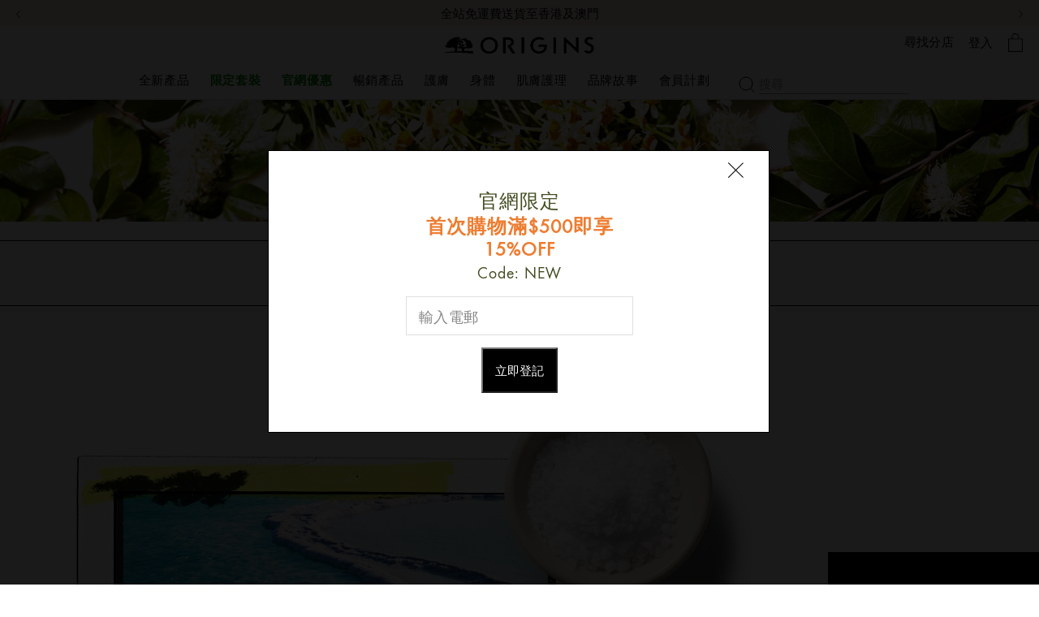

--- FILE ---
content_type: text/html; charset=utf-8
request_url: https://www.origins.hk/salts-of-the-earth
body_size: 94276
content:
<!DOCTYPE html><!--[if IEMobile 7 ]><html class="no-js iem7" lang="zh-HK" dir="ltr"><![endif]--><!--[if lt IE 7 ]><html class="no-js ie6 oldie" lang="zh-HK" dir="ltr"><![endif]--><!--[if IE 7 ]><html class="no-js ie7 oldie" lang="zh-HK" dir="ltr"><![endif]--><!--[if IE 8 ]><html class="no-js ie8 oldie" lang="zh-HK" dir="ltr"><![endif]--><!--[if (gte IE 9)|(gt IEMobile 7)|!(IEMobile)|!(IE)]><!--><html class="no-js" lang="zh-HK" dir="ltr"><!--<![endif]--><head><meta http-equiv="X-UA-Compatible" content="IE=edge,chrome=1"><link rel="alternate" hreflang="de-de" href="https://www.origins.de/salts-of-the-earth" /><link rel="alternate" hreflang="en-es" href="https://www.origins.eu/es/en/salts-of-the-earth" /><link rel="alternate" hreflang="en-fr" href="https://www.origins.eu/fr/en/salts-of-the-earth" /><link rel="alternate" hreflang="en-gb" href="https://www.origins.co.uk/salts-of-the-earth" /><link rel="alternate" hreflang="en-hk" href="https://www.origins.hk/en-hk/salts-of-the-earth" /><link rel="alternate" hreflang="en-it" href="https://www.origins.eu/it/en/salts-of-the-earth" /><link rel="alternate" hreflang="en-us" href="https://www.origins.com/salts-of-the-earth" /><link rel="alternate" hreflang="es-es" href="https://www.origins.eu/es/es/salts-of-the-earth" /><link rel="alternate" hreflang="fr-fr" href="https://www.origins.eu/fr/fr/salts-of-the-earth" /><link rel="alternate" hreflang="it-it" href="https://www.origins.eu/it/it/salts-of-the-earth" /><link rel="alternate" hreflang="x-default" href="https://www.origins.com/salts-of-the-earth" /><link rel="alternate" hreflang="zh-cn" href="https://www.origins.com.cn/salts-of-the-earth" /><link rel="alternate" hreflang="zh-hk" href="https://www.origins.hk/salts-of-the-earth" /><meta charset="utf-8" /><link rel="preload" fetchpriority="high" as="image" imagesrcset="/media/export/cms/franchise-headers/salts_of_the_earth.jpg" media="(min-width: 1024px)" /><link rel="preconnect" href="https://js.sentry-cdn.com" crossorigin="anonymous" /><link rel="preload" as="font" crossorigin="anonymous" href="/_fonts/origins/Futura/Futura.woff2" /><link rel="preload" as="font" crossorigin="anonymous" href="/_fonts/origins/Futura/FuturaDem.woff2" /><link rel="preload" as="font" crossorigin="anonymous" href="/_fonts/origins/Futura/FuturaMed.woff2" /><link rel="alternate" media="handheld" href="https://m.origins.hk/salts-of-the-earth" /><link rel="alternate" media="only screen and (max-width: 640px)" href="https://m.origins.hk/salts-of-the-earth" /><link rel="shortcut icon" href="/media/images/favicon.ico" /><link rel="preconnect" href="https://apac.sdapi.io" crossorigin="" /><script type="application/json" id="page_data">{"analytics-datalayer":{"product_impression_base_id":[11751,38388,38633],"product_impression_id":["PROD11751","PROD38388","PROD38633"],"product_impression_url":["\/product\/15364\/11751\/bath-body\/cleanse\/soaps\/lets-circulate\/salt-rub-soap","\/product\/15365\/38388\/bath-body\/cleanse\/body-scrubs\/incredible-spreadable\/smoothing-salt-body-scrub","\/product\/15365\/38633\/bath-body\/cleanse\/body-scrubs\/salt-suds\/foaming-body-wash"],"product_impression_category":["CAT15364","CAT15365","CAT15365"],"product_impression_name":["Let\u0027s Circulate\u0026#8482;","Incredible Spreadable\u0026#8482;","Salt Suds\u0026#8482;"],"datalayer_events":[],"product_impression_short_desc":["Massaging nubs encourage positive energy circulation while moisture-grabbing Glycerin gently cleanses.","Nature\u0027s sugars \u0026 soothing salts help buff away rough, dry skin, leaving body reinvigorated and scented with Spearmint and Orange.",null],"active_checkout_panel":null,"page_type":"category"},"product-input-type":{"products":[]}}</script><link sizes="180x180" href="/sites/origins/themes/or_base/apple-touch-icon.png" rel="apple-touch-icon" /><link sizes="32x32" href="/sites/origins/themes/or_base/favicon-32x32.png" rel="icon" /><link sizes="16x16" href="/sites/origins/themes/or_base/favicon-16x16.png" rel="icon" /><link href="/sites/origins/themes/or_base/site.webmanifest" rel="manifest" /><link href="/sites/origins/themes/or_base/browserconfig.xml" name="msapplication-config" /><meta name="viewport" content="width=device-width, initial-scale=1.0" /><meta name="HandheldFriendly" content="true" /><meta name="MobileOptimized" content="width" /><meta http-equiv="cleartype" content="on" /><link rel="canonical" href="https://www.origins.hk/salts-of-the-earth" /><meta property="og:site_name" content="Origins Hong Kong" /><meta property="og:type" content="article" /><meta property="og:url" content="https://www.origins.hk/salts-of-the-earth" /><meta property="og:title" content="Salts of the Earth" /><title>Salts of the Earth | Origins Hong Kong</title><link rel="stylesheet" href="/sites/origins/files/css/css_zkuuYvzXmufjkfbLPwtQh-M6oy1CnonS6FR8cOOBzZM2.css" media="screen" /><link rel="stylesheet" href="/sites/origins/files/css/css_cfOMT6XIniXXja2kUbvROl_YTvTHblxAnbZLoM8dI3U2.css" media="screen" /><link rel="stylesheet" href="/sites/origins/files/css/css_5f00jz4MDCCX3hH6qXiAMsNQZvkrk56FzJ_nT1SS5mw2.css" media="screen" /><link rel="stylesheet" href="/sites/origins/files/css/css_m6b6KgJCOALclaLXmpHEXNgoE4HcUKMYs5ib5PdAIUo2.css" media="screen" /><link rel="stylesheet" href="/sites/origins/files/css/css_qftzPCDyfX8IpZxpCZ8YH1xLjRGWnYC0C3a2_EdwJdw2.css" media="screen" /><style media="screen">h1,h2,h3{letter-spacing:0;line-height:normal;font-weight:initial}h1{text-transform:uppercase;font-size:32px;line-height:normal;font-family:Futura-Demi,sans-serif;letter-spacing:normal;-webkit-text-stroke:.9px}@media (min-width:768px){h1{font-weight:700;font-size:60px;-webkit-text-stroke:0}}h2{text-transform:uppercase;font-size:18px;line-height:normal;font-family:Futura-Demi,sans-serif;text-transform:none}@media (min-width:768px){h2{font-size:32px}}h3,h4{font-size:18px;line-height:normal;font-family:Futura-Book,sans-serif;-webkit-text-stroke:.1px}@media (min-width:768px){h3,h4{font-size:24px;-webkit-text-stroke:0}}@use 'sass:selector';html{font-family:sans-serif;-ms-text-size-adjust:100%;-webkit-text-size-adjust:100%}body{margin:0}article,aside,details,figcaption,figure,footer,header,hgroup,main,menu,nav,section,summary{display:block}audio,canvas,progress,video{display:inline-block;vertical-align:baseline}audio:not([controls]){display:none;height:0}[hidden],template{display:none}a{background-color:transparent}a:active,a:hover{outline:0}abbr[title]{border-bottom:1px dotted}b,strong{font-weight:700}dfn{font-style:italic}.at-h2,h1{font-size:2em;margin:.67em 0}mark{background:#ff0;color:#000}small{font-size:80%}sub,sup{font-size:75%;line-height:0;position:relative;vertical-align:baseline}sup{top:-.5em}sub{bottom:-.25em}img{border:0}svg:not(:root){overflow:hidden}figure{margin:1em 40px}hr{-moz-box-sizing:content-box;box-sizing:content-box;height:0}pre{overflow:auto}code,kbd,pre,samp{font-family:monospace,monospace;font-size:1em}button,input,optgroup,select,textarea{color:inherit;font:inherit;margin:0}button{overflow:visible}button,select{text-transform:none}button,html input[type=button],input[type=reset],input[type=submit]{-webkit-appearance:button;cursor:pointer}button[disabled],html input[disabled]{cursor:default}button::-moz-focus-inner,input::-moz-focus-inner{border:0;padding:0}input{line-height:normal}input[type=checkbox],input[type=radio]{box-sizing:border-box;padding:0}input[type=number]::-webkit-inner-spin-button,input[type=number]::-webkit-outer-spin-button{height:auto}input[type=search]{-webkit-appearance:textfield;-moz-box-sizing:content-box;-webkit-box-sizing:content-box;box-sizing:content-box}input[type=search]::-webkit-search-cancel-button,input[type=search]::-webkit-search-decoration{-webkit-appearance:none}fieldset{border:1px solid #c0c0c0;margin:0 2px;padding:.35em .625em .75em}legend{border:0;padding:0}textarea{overflow:auto}optgroup{font-weight:700}table{border-collapse:collapse;border-spacing:0}td,th{padding:0}.at-h3{font-size:1.5em;margin:.83em 0}.at-h4{display:block;margin-top:1.33em;margin-bottom:1.33em;font-weight:700;font-size:18px}#colorbox div,*,:after,:before{-webkit-box-sizing:border-box;-moz-box-sizing:border-box;box-sizing:border-box}@media screen and (min-width:321px){head{font-family:"xxsmall 321px"}}@media screen and (min-width:481px){head{font-family:"xsmall 481px"}}@media screen and (min-width:641px){head{font-family:"small 641px"}}@media screen and (min-width:768px){head{font-family:"medium 768px"}}@media screen and (min-width:1024px){head{font-family:"landscape 1024px"}}@media screen and (min-width:1025px){head{font-family:"large 1025px"}}head{clear:both}head title{font-family:"xxsmall 321px, xsmall 481px, small 641px, medium 768px, landscape 1024px, large 1025px"}html.js .js_hidden,html.no-js .nojs_hidden{display:none}body{color:#000;font-size:18px;line-height:1.45em;letter-spacing:.01em}body{font-family:Futura-Book,sans-serif;letter-spacing:0;font-weight:400;line-height:1.2}img{max-width:100%;height:auto}a{color:inherit;text-decoration:inherit}p{margin-bottom:1em;margin-top:.4em;vertical-align:top}a:focus{outline:0}table{width:100%;table-layout:fixed}table td,table th{padding:1em}fieldset{border:none;padding:0}fieldset legend{display:none}.icon--account:before{content:""}.icon--arrow--down:before{content:""}.icon--arrow--right:before{content:""}.icon--arrow:before{content:""}.icon--carat--l:before{content:""}.icon--carat--r:before{content:""}.icon--caret--down:before{content:""}.icon--caret--left:before{content:""}.icon--caret--right:before{content:""}.icon--caret--up:before{content:""}.icon--cart:before{content:""}.icon--checkbox--checked:before{content:""}.icon--checkbox:before{content:""}.icon--circle-arrow--left:before{content:""}.icon--circle-arrow--right:before{content:""}.icon--close:before{content:""}.icon--email:before{content:""}.icon--facebook:before{content:""}.icon--gift-icon:before{content:""}.icon--giftbox:before{content:""}.icon--hamburger:before{content:""}.icon--heart--selected:before{content:""}.icon--heart:before{content:""}.icon--instagram:before{content:""}.icon--journey--commitment:before{content:""}.icon--journey--fingerprint:before{content:""}.icon--journey--formulate:before{content:""}.icon--journey--source:before{content:""}.icon--livechat:before{content:""}.icon--location--filled:before{content:""}.icon--location:before{content:""}.icon--logo--solid:before{content:""}.icon--logo:before{content:""}.icon--minus:before{content:""}.icon--my-origins:before{content:""}.icon--pinterest:before{content:""}.icon--play:before{content:""}.icon--plus:before{content:""}.icon--product-attribute--acne:before{content:""}.icon--product-attribute--age-prevention:before{content:""}.icon--product-attribute--ageless-skin:before{content:""}.icon--product-attribute--basic:before{content:""}.icon--product-attribute--dark-spot:before{content:""}.icon--product-attribute--dry:before{content:""}.icon--product-attribute--hydration:before{content:""}.icon--product-attribute--lifting:before{content:""}.icon--product-attribute--normal:before{content:""}.icon--product-attribute--oily:before{content:""}.icon--product-attribute--redness:before{content:""}.icon--product-attribute--renewal:before{content:""}.icon--product-attribute--wrinkle:before{content:""}.icon--question-mark:before{content:""}.icon--radio--checked:before{content:""}.icon--radio:before{content:""}.icon--search-v2:before{content:""}.icon--search:before{content:""}.icon--stores:before{content:""}.icon--twitter:before{content:""}.icon--wechat:before{content:""}.icon--whatsapp:before{content:""}.icon--youtube:before{content:""}.icon{font-family:icons;display:inline-block;vertical-align:middle;line-height:1;font-weight:400;font-style:normal;speak:none;text-decoration:inherit;text-transform:none;text-rendering:optimizeLegibility;-webkit-font-smoothing:antialiased;-moz-osx-font-smoothing:grayscale}.icon--replace-text{position:relative;right:9999px}.icon--replace-text:before{position:absolute;height:100%;text-align:center;top:0;right:-9999px}.hidden{display:none!important;visibility:hidden}.visuallyhidden{border:0;clip:rect(0 0 0 0);height:1px;margin:-1px;overflow:hidden;padding:0;position:absolute;width:1px}.visuallyhidden.focusable:active,.visuallyhidden.focusable:focus{clip:auto;height:auto;margin:0;overflow:visible;position:static;width:auto}.display-flex{display:flex;flex-flow:column}.full-w-h{width:100%;height:100%}.invisible{visibility:hidden}.clearfix::after{content:'';display:table;clear:both}.align-left{text-align:left}.align-center{text-align:center}.align-right{text-align:right}.float-left{float:left}.float-right{float:right}.float-none{float:none}.clear-left{clear:left}.clear-right{clear:right}.clear,.clear-both{clear:both}.fluid-image{max-width:100%;width:100%;height:auto;display:block}.wrapper{max-width:1280px;padding:0 20px;margin:auto}.elc-user-state-logged-in .guest-content{display:none!important}.elc-user-state-anonymous .logged-in-content{display:none!important}.mobile-hidden{display:none}@media (min-width:768px){.mobile-hidden{display:block}}@media (min-width:768px){.pc-hidden,.pc-hidden--inline,.pc-hidden--inline-block{display:none}}.mobile-hidden--inline{display:none}@media (min-width:768px){.mobile-hidden--inline{display:inline}}.mobile-hidden--inline-block{display:none}@media (min-width:768px){.mobile-hidden--inline-block{display:inline-block}}.content-anchor{margin-top:-120px;position:absolute}.clickable{cursor:pointer}.absolute-position{position:absolute;z-index:2}.full-width,.max-width-1070,.max-width-1280,.max-width-1800,.max-width-960{margin-left:auto;margin-right:auto}.full-width{width:100%;max-width:100%}.max-width-960{max-width:960px}.max-width-1070{max-width:1070px}.max-width-1280{max-width:1280px}.max-width-1800{max-width:1800px}.max-width-5{max-width:5%}.max-width-px-5{max-width:50px}.margin-px-5{margin:5px}.margin-right-5{margin-right:5%}.margin-left-5{margin-left:5%}.margin-px-right-5{margin-right:5px}.margin-px-right-large-5{margin-right:50px}.margin-px-left-5{margin-left:5px}.margin-px-left-large-5{margin-left:50px}.margin-px-bottom-5{margin-bottom:5px}.padding-px-5{padding:5px}.padding-right-5{padding-right:5%}.padding-left-5{padding-left:5%}.padding-px-right-5{padding-right:5px}.padding-px-right-large-5{padding-right:50px}.padding-px-left-5{padding-left:5px}.padding-px-left-large-5{padding-left:50px}.padding-px-top-5{padding-top:5px}.padding-top-5{padding-top:5%}.padding-px-bottom-5{padding-bottom:5px}.padding-bottom-5{padding-bottom:5%}.max-width-10{max-width:10%}.max-width-px-10{max-width:100px}.margin-px-10{margin:10px}.margin-right-10{margin-right:10%}.margin-left-10{margin-left:10%}.margin-px-right-10{margin-right:10px}.margin-px-right-large-10{margin-right:100px}.margin-px-left-10{margin-left:10px}.margin-px-left-large-10{margin-left:100px}.margin-px-bottom-10{margin-bottom:10px}.padding-px-10{padding:10px}.padding-right-10{padding-right:10%}.padding-left-10{padding-left:10%}.padding-px-right-10{padding-right:10px}.padding-px-right-large-10{padding-right:100px}.padding-px-left-10{padding-left:10px}.padding-px-left-large-10{padding-left:100px}.padding-px-top-10{padding-top:10px}.padding-top-10{padding-top:10%}.padding-px-bottom-10{padding-bottom:10px}.padding-bottom-10{padding-bottom:10%}.max-width-15{max-width:15%}.max-width-px-15{max-width:150px}.margin-px-15{margin:15px}.margin-right-15{margin-right:15%}.margin-left-15{margin-left:15%}.margin-px-right-15{margin-right:15px}.margin-px-right-large-15{margin-right:150px}.margin-px-left-15{margin-left:15px}.margin-px-left-large-15{margin-left:150px}.margin-px-bottom-15{margin-bottom:15px}.padding-px-15{padding:15px}.padding-right-15{padding-right:15%}.padding-left-15{padding-left:15%}.padding-px-right-15{padding-right:15px}.padding-px-right-large-15{padding-right:150px}.padding-px-left-15{padding-left:15px}.padding-px-left-large-15{padding-left:150px}.padding-px-top-15{padding-top:15px}.padding-top-15{padding-top:15%}.padding-px-bottom-15{padding-bottom:15px}.padding-bottom-15{padding-bottom:15%}.max-width-20{max-width:20%}.max-width-px-20{max-width:200px}.margin-px-20{margin:20px}.margin-right-20{margin-right:20%}.margin-left-20{margin-left:20%}.margin-px-right-20{margin-right:20px}.margin-px-right-large-20{margin-right:200px}.margin-px-left-20{margin-left:20px}.margin-px-left-large-20{margin-left:200px}.margin-px-bottom-20{margin-bottom:20px}.padding-px-20{padding:20px}.padding-right-20{padding-right:20%}.padding-left-20{padding-left:20%}.padding-px-right-20{padding-right:20px}.padding-px-right-large-20{padding-right:200px}.padding-px-left-20{padding-left:20px}.padding-px-left-large-20{padding-left:200px}.padding-px-top-20{padding-top:20px}.padding-top-20{padding-top:20%}.padding-px-bottom-20{padding-bottom:20px}.padding-bottom-20{padding-bottom:20%}.max-width-25{max-width:25%}.max-width-px-25{max-width:250px}.margin-px-25{margin:25px}.margin-right-25{margin-right:25%}.margin-left-25{margin-left:25%}.margin-px-right-25{margin-right:25px}.margin-px-right-large-25{margin-right:250px}.margin-px-left-25{margin-left:25px}.margin-px-left-large-25{margin-left:250px}.margin-px-bottom-25{margin-bottom:25px}.padding-px-25{padding:25px}.padding-right-25{padding-right:25%}.padding-left-25{padding-left:25%}.padding-px-right-25{padding-right:25px}.padding-px-right-large-25{padding-right:250px}.padding-px-left-25{padding-left:25px}.padding-px-left-large-25{padding-left:250px}.padding-px-top-25{padding-top:25px}.padding-top-25{padding-top:25%}.padding-px-bottom-25{padding-bottom:25px}.padding-bottom-25{padding-bottom:25%}.max-width-30{max-width:30%}.max-width-px-30{max-width:300px}.margin-px-30{margin:30px}.margin-right-30{margin-right:30%}.margin-left-30{margin-left:30%}.margin-px-right-30{margin-right:30px}.margin-px-right-large-30{margin-right:300px}.margin-px-left-30{margin-left:30px}.margin-px-left-large-30{margin-left:300px}.margin-px-bottom-30{margin-bottom:30px}.padding-px-30{padding:30px}.padding-right-30{padding-right:30%}.padding-left-30{padding-left:30%}.padding-px-right-30{padding-right:30px}.padding-px-right-large-30{padding-right:300px}.padding-px-left-30{padding-left:30px}.padding-px-left-large-30{padding-left:300px}.padding-px-top-30{padding-top:30px}.padding-top-30{padding-top:30%}.padding-px-bottom-30{padding-bottom:30px}.padding-bottom-30{padding-bottom:30%}.max-width-35{max-width:35%}.max-width-px-35{max-width:350px}.margin-px-35{margin:35px}.margin-right-35{margin-right:35%}.margin-left-35{margin-left:35%}.margin-px-right-35{margin-right:35px}.margin-px-right-large-35{margin-right:350px}.margin-px-left-35{margin-left:35px}.margin-px-left-large-35{margin-left:350px}.margin-px-bottom-35{margin-bottom:35px}.padding-px-35{padding:35px}.padding-right-35{padding-right:35%}.padding-left-35{padding-left:35%}.padding-px-right-35{padding-right:35px}.padding-px-right-large-35{padding-right:350px}.padding-px-left-35{padding-left:35px}.padding-px-left-large-35{padding-left:350px}.padding-px-top-35{padding-top:35px}.padding-top-35{padding-top:35%}.padding-px-bottom-35{padding-bottom:35px}.padding-bottom-35{padding-bottom:35%}.max-width-40{max-width:40%}.max-width-px-40{max-width:400px}.margin-px-40{margin:40px}.margin-right-40{margin-right:40%}.margin-left-40{margin-left:40%}.margin-px-right-40{margin-right:40px}.margin-px-right-large-40{margin-right:400px}.margin-px-left-40{margin-left:40px}.margin-px-left-large-40{margin-left:400px}.margin-px-bottom-40{margin-bottom:40px}.padding-px-40{padding:40px}.padding-right-40{padding-right:40%}.padding-left-40{padding-left:40%}.padding-px-right-40{padding-right:40px}.padding-px-right-large-40{padding-right:400px}.padding-px-left-40{padding-left:40px}.padding-px-left-large-40{padding-left:400px}.padding-px-top-40{padding-top:40px}.padding-top-40{padding-top:40%}.padding-px-bottom-40{padding-bottom:40px}.padding-bottom-40{padding-bottom:40%}.max-width-45{max-width:45%}.max-width-px-45{max-width:450px}.margin-px-45{margin:45px}.margin-right-45{margin-right:45%}.margin-left-45{margin-left:45%}.margin-px-right-45{margin-right:45px}.margin-px-right-large-45{margin-right:450px}.margin-px-left-45{margin-left:45px}.margin-px-left-large-45{margin-left:450px}.margin-px-bottom-45{margin-bottom:45px}.padding-px-45{padding:45px}.padding-right-45{padding-right:45%}.padding-left-45{padding-left:45%}.padding-px-right-45{padding-right:45px}.padding-px-right-large-45{padding-right:450px}.padding-px-left-45{padding-left:45px}.padding-px-left-large-45{padding-left:450px}.padding-px-top-45{padding-top:45px}.padding-top-45{padding-top:45%}.padding-px-bottom-45{padding-bottom:45px}.padding-bottom-45{padding-bottom:45%}.max-width-50{max-width:50%}.max-width-px-50{max-width:500px}.margin-px-50{margin:50px}.margin-right-50{margin-right:50%}.margin-left-50{margin-left:50%}.margin-px-right-50{margin-right:50px}.margin-px-right-large-50{margin-right:500px}.margin-px-left-50{margin-left:50px}.margin-px-left-large-50{margin-left:500px}.margin-px-bottom-50{margin-bottom:50px}.padding-px-50{padding:50px}.padding-right-50{padding-right:50%}.padding-left-50{padding-left:50%}.padding-px-right-50{padding-right:50px}.padding-px-right-large-50{padding-right:500px}.padding-px-left-50{padding-left:50px}.padding-px-left-large-50{padding-left:500px}.padding-px-top-50{padding-top:50px}.padding-top-50{padding-top:50%}.padding-px-bottom-50{padding-bottom:50px}.padding-bottom-50{padding-bottom:50%}.max-width-55{max-width:55%}.max-width-px-55{max-width:550px}.margin-px-55{margin:55px}.margin-right-55{margin-right:55%}.margin-left-55{margin-left:55%}.margin-px-right-55{margin-right:55px}.margin-px-right-large-55{margin-right:550px}.margin-px-left-55{margin-left:55px}.margin-px-left-large-55{margin-left:550px}.margin-px-bottom-55{margin-bottom:55px}.padding-px-55{padding:55px}.padding-right-55{padding-right:55%}.padding-left-55{padding-left:55%}.padding-px-right-55{padding-right:55px}.padding-px-right-large-55{padding-right:550px}.padding-px-left-55{padding-left:55px}.padding-px-left-large-55{padding-left:550px}.padding-px-top-55{padding-top:55px}.padding-top-55{padding-top:55%}.padding-px-bottom-55{padding-bottom:55px}.padding-bottom-55{padding-bottom:55%}.max-width-60{max-width:60%}.max-width-px-60{max-width:600px}.margin-px-60{margin:60px}.margin-right-60{margin-right:60%}.margin-left-60{margin-left:60%}.margin-px-right-60{margin-right:60px}.margin-px-right-large-60{margin-right:600px}.margin-px-left-60{margin-left:60px}.margin-px-left-large-60{margin-left:600px}.margin-px-bottom-60{margin-bottom:60px}.padding-px-60{padding:60px}.padding-right-60{padding-right:60%}.padding-left-60{padding-left:60%}.padding-px-right-60{padding-right:60px}.padding-px-right-large-60{padding-right:600px}.padding-px-left-60{padding-left:60px}.padding-px-left-large-60{padding-left:600px}.padding-px-top-60{padding-top:60px}.padding-top-60{padding-top:60%}.padding-px-bottom-60{padding-bottom:60px}.padding-bottom-60{padding-bottom:60%}.max-width-65{max-width:65%}.max-width-px-65{max-width:650px}.margin-px-65{margin:65px}.margin-right-65{margin-right:65%}.margin-left-65{margin-left:65%}.margin-px-right-65{margin-right:65px}.margin-px-right-large-65{margin-right:650px}.margin-px-left-65{margin-left:65px}.margin-px-left-large-65{margin-left:650px}.margin-px-bottom-65{margin-bottom:65px}.padding-px-65{padding:65px}.padding-right-65{padding-right:65%}.padding-left-65{padding-left:65%}.padding-px-right-65{padding-right:65px}.padding-px-right-large-65{padding-right:650px}.padding-px-left-65{padding-left:65px}.padding-px-left-large-65{padding-left:650px}.padding-px-top-65{padding-top:65px}.padding-top-65{padding-top:65%}.padding-px-bottom-65{padding-bottom:65px}.padding-bottom-65{padding-bottom:65%}.max-width-70{max-width:70%}.max-width-px-70{max-width:700px}.margin-px-70{margin:70px}.margin-right-70{margin-right:70%}.margin-left-70{margin-left:70%}.margin-px-right-70{margin-right:70px}.margin-px-right-large-70{margin-right:700px}.margin-px-left-70{margin-left:70px}.margin-px-left-large-70{margin-left:700px}.margin-px-bottom-70{margin-bottom:70px}.padding-px-70{padding:70px}.padding-right-70{padding-right:70%}.padding-left-70{padding-left:70%}.padding-px-right-70{padding-right:70px}.padding-px-right-large-70{padding-right:700px}.padding-px-left-70{padding-left:70px}.padding-px-left-large-70{padding-left:700px}.padding-px-top-70{padding-top:70px}.padding-top-70{padding-top:70%}.padding-px-bottom-70{padding-bottom:70px}.padding-bottom-70{padding-bottom:70%}.max-width-75{max-width:75%}.max-width-px-75{max-width:750px}.margin-px-75{margin:75px}.margin-right-75{margin-right:75%}.margin-left-75{margin-left:75%}.margin-px-right-75{margin-right:75px}.margin-px-right-large-75{margin-right:750px}.margin-px-left-75{margin-left:75px}.margin-px-left-large-75{margin-left:750px}.margin-px-bottom-75{margin-bottom:75px}.padding-px-75{padding:75px}.padding-right-75{padding-right:75%}.padding-left-75{padding-left:75%}.padding-px-right-75{padding-right:75px}.padding-px-right-large-75{padding-right:750px}.padding-px-left-75{padding-left:75px}.padding-px-left-large-75{padding-left:750px}.padding-px-top-75{padding-top:75px}.padding-top-75{padding-top:75%}.padding-px-bottom-75{padding-bottom:75px}.padding-bottom-75{padding-bottom:75%}.max-width-80{max-width:80%}.max-width-px-80{max-width:800px}.margin-px-80{margin:80px}.margin-right-80{margin-right:80%}.margin-left-80{margin-left:80%}.margin-px-right-80{margin-right:80px}.margin-px-right-large-80{margin-right:800px}.margin-px-left-80{margin-left:80px}.margin-px-left-large-80{margin-left:800px}.margin-px-bottom-80{margin-bottom:80px}.padding-px-80{padding:80px}.padding-right-80{padding-right:80%}.padding-left-80{padding-left:80%}.padding-px-right-80{padding-right:80px}.padding-px-right-large-80{padding-right:800px}.padding-px-left-80{padding-left:80px}.padding-px-left-large-80{padding-left:800px}.padding-px-top-80{padding-top:80px}.padding-top-80{padding-top:80%}.padding-px-bottom-80{padding-bottom:80px}.padding-bottom-80{padding-bottom:80%}.max-width-85{max-width:85%}.max-width-px-85{max-width:850px}.margin-px-85{margin:85px}.margin-right-85{margin-right:85%}.margin-left-85{margin-left:85%}.margin-px-right-85{margin-right:85px}.margin-px-right-large-85{margin-right:850px}.margin-px-left-85{margin-left:85px}.margin-px-left-large-85{margin-left:850px}.margin-px-bottom-85{margin-bottom:85px}.padding-px-85{padding:85px}.padding-right-85{padding-right:85%}.padding-left-85{padding-left:85%}.padding-px-right-85{padding-right:85px}.padding-px-right-large-85{padding-right:850px}.padding-px-left-85{padding-left:85px}.padding-px-left-large-85{padding-left:850px}.padding-px-top-85{padding-top:85px}.padding-top-85{padding-top:85%}.padding-px-bottom-85{padding-bottom:85px}.padding-bottom-85{padding-bottom:85%}.max-width-90{max-width:90%}.max-width-px-90{max-width:900px}.margin-px-90{margin:90px}.margin-right-90{margin-right:90%}.margin-left-90{margin-left:90%}.margin-px-right-90{margin-right:90px}.margin-px-right-large-90{margin-right:900px}.margin-px-left-90{margin-left:90px}.margin-px-left-large-90{margin-left:900px}.margin-px-bottom-90{margin-bottom:90px}.padding-px-90{padding:90px}.padding-right-90{padding-right:90%}.padding-left-90{padding-left:90%}.padding-px-right-90{padding-right:90px}.padding-px-right-large-90{padding-right:900px}.padding-px-left-90{padding-left:90px}.padding-px-left-large-90{padding-left:900px}.padding-px-top-90{padding-top:90px}.padding-top-90{padding-top:90%}.padding-px-bottom-90{padding-bottom:90px}.padding-bottom-90{padding-bottom:90%}.max-width-95{max-width:95%}.max-width-px-95{max-width:950px}.margin-px-95{margin:95px}.margin-right-95{margin-right:95%}.margin-left-95{margin-left:95%}.margin-px-right-95{margin-right:95px}.margin-px-right-large-95{margin-right:950px}.margin-px-left-95{margin-left:95px}.margin-px-left-large-95{margin-left:950px}.margin-px-bottom-95{margin-bottom:95px}.padding-px-95{padding:95px}.padding-right-95{padding-right:95%}.padding-left-95{padding-left:95%}.padding-px-right-95{padding-right:95px}.padding-px-right-large-95{padding-right:950px}.padding-px-left-95{padding-left:95px}.padding-px-left-large-95{padding-left:950px}.padding-px-top-95{padding-top:95px}.padding-top-95{padding-top:95%}.padding-px-bottom-95{padding-bottom:95px}.padding-bottom-95{padding-bottom:95%}.max-width-100{max-width:100%}.max-width-px-100{max-width:1000px}.margin-px-100{margin:100px}.margin-right-100{margin-right:100%}.margin-left-100{margin-left:100%}.margin-px-right-100{margin-right:100px}.margin-px-right-large-100{margin-right:1000px}.margin-px-left-100{margin-left:100px}.margin-px-left-large-100{margin-left:1000px}.margin-px-bottom-100{margin-bottom:100px}.padding-px-100{padding:100px}.padding-right-100{padding-right:100%}.padding-left-100{padding-left:100%}.padding-px-right-100{padding-right:100px}.padding-px-right-large-100{padding-right:1000px}.padding-px-left-100{padding-left:100px}.padding-px-left-large-100{padding-left:1000px}.padding-px-top-100{padding-top:100px}.padding-top-100{padding-top:100%}.padding-px-bottom-100{padding-bottom:100px}.padding-bottom-100{padding-bottom:100%}.align-items-start,.horizontal-align-default,.horizontal-align-left,.horizontal-align-start{align-items:flex-start}.align-items-center,.horizontal-align-center{align-items:center}.align-items-end,.horizontal-align-end,.horizontal-align-right{align-items:flex-end}.justify-start{justify-content:flex-start}.justify-center,.justify-default{justify-content:center}.justify-end{justify-content:flex-end}.font--x-small{font-size:14px}.font--small{font-size:16px}@media (min-width:1281px){.font--small{font-size:18px}}.font--medium{font-size:26px}@media (min-width:1281px){.font--medium{font-size:32px}}.font--large{font-size:32px}@media (min-width:1281px){.font--large{font-size:40px}}.font--x-large{font-size:40px}@media (min-width:1281px){.font--x-large{font-size:50px}}.font--x-large-banner{font-size:34px}@media (min-width:1281px){.font--x-large-banner{font-size:40px}}.font--copperplate{font-family:Futura-Book,sans-serif}.font--adobe-caslon{font-family:Futura-Book,sans-serif}.font--franklin{font-family:Futura-Book,sans-serif;letter-spacing:0}.font--gotham{font-family:Futura-Book,sans-serif;letter-spacing:0}.font--typewriter{font-family:Futura-Book,sans-serif;letter-spacing:0}.font--futura-book{font-family:Futura-Book,sans-serif;letter-spacing:1px}.font--futura-demi{font-family:Futura-Demi,sans-serif;letter-spacing:1px}.font--futura-medium{font-family:Futura-Medium,sans-serif;letter-spacing:1px}.font--spacing-5{letter-spacing:5px}.font--spacing-6{letter-spacing:6px}.font--spacing-7{letter-spacing:7px}.font--spacing-8{letter-spacing:8px}.font--spacing-9{letter-spacing:9px}.font--spacing-10{letter-spacing:10px}.font--spacing-11{letter-spacing:11px}.font--spacing-12{letter-spacing:12px}.font--spacing-13{letter-spacing:13px}.font--spacing-14{letter-spacing:14px}.font--spacing-15{letter-spacing:15px}.font--spacing-16{letter-spacing:16px}.font--spacing-17{letter-spacing:17px}.font--spacing-18{letter-spacing:18px}.font--spacing-19{letter-spacing:19px}.font--spacing-20{letter-spacing:20px}.font--line-height-5{line-height:5px}.font--line-height-10{line-height:10px}.font--line-height-15{line-height:15px}.font--line-height-20{line-height:20px}.font--line-height-25{line-height:25px}.font--line-height-30{line-height:30px}.font--line-height-35{line-height:35px}.font--line-height-40{line-height:40px}.font--line-height-45{line-height:45px}.font--line-height-50{line-height:50px}.font--line-height-55{line-height:55px}.font--line-height-60{line-height:60px}.font--line-height-65{line-height:65px}.font--line-height-70{line-height:70px}.font--line-height-75{line-height:75px}.font--line-height-80{line-height:80px}.font--line-height-85{line-height:85px}.font--line-height-90{line-height:90px}.font--line-height-95{line-height:95px}.font--line-height-100{line-height:100px}.text--content-width-10{width:10%}.text--content-width-20{width:20%}.text--content-width-30{width:30%}.text--content-width-40{width:40%}.text--content-width-50{width:50%}.text--content-width-60{width:60%}.text--content-width-70{width:70%}.text--content-width-80{width:80%}.text--content-width-90{width:90%}.text--content-width-100{width:100%}.custom-text.text-style--large-title{text-transform:uppercase;font-size:32px;line-height:normal;font-family:Futura-Demi,sans-serif;letter-spacing:normal;-webkit-text-stroke:.9px}@media (min-width:768px){.custom-text.text-style--large-title{font-weight:700;font-size:60px;-webkit-text-stroke:0}}.custom-text.text-style--lower-large-title{font-size:50px;font-weight:400;line-height:1.1;letter-spacing:-.03em;font-family:Futura-Demi,sans-serif;-webkit-text-stroke:.9px;text-transform:none}@media (min-width:768px){.custom-text.text-style--lower-large-title{font-size:90px;-webkit-text-stroke:0}}.custom-text.text-style--large-title-tight{text-transform:uppercase;font-size:32px;line-height:normal;font-family:Futura-Demi,sans-serif;letter-spacing:normal;-webkit-text-stroke:.9px;line-height:.85}@media (min-width:768px){.custom-text.text-style--large-title-tight{font-weight:700;font-size:60px;-webkit-text-stroke:0}}.custom-text.text-style--large-title-thin{text-transform:uppercase;font-size:32px;line-height:normal;font-family:Futura-Demi,sans-serif;letter-spacing:normal;-webkit-text-stroke:.9px;font-family:Futura-Book,sans-serif}@media (min-width:768px){.custom-text.text-style--large-title-thin{font-weight:700;font-size:60px;-webkit-text-stroke:0}}.custom-text.text-style--lower-large-title-thin{font-size:50px;font-weight:400;line-height:1.1;letter-spacing:-.03em;font-family:Futura-Demi,sans-serif;-webkit-text-stroke:.9px;text-transform:none;font-family:Futura-Book,sans-serif;font-weight:400}@media (min-width:768px){.custom-text.text-style--lower-large-title-thin{font-size:90px;-webkit-text-stroke:0}}.custom-text.text-style--large-title-thin-tight{text-transform:uppercase;font-size:32px;line-height:normal;font-family:Futura-Demi,sans-serif;letter-spacing:normal;-webkit-text-stroke:.9px;font-family:Futura-Book,sans-serif;line-height:.85}@media (min-width:768px){.custom-text.text-style--large-title-thin-tight{font-weight:700;font-size:60px;-webkit-text-stroke:0}}.custom-text.text-style--large-title--shadow{text-transform:uppercase;font-size:32px;line-height:normal;font-family:Futura-Demi,sans-serif;letter-spacing:normal;-webkit-text-stroke:.9px;text-shadow:1px 1px 5px rgba(0,0,0,.5)}@media (min-width:768px){.custom-text.text-style--large-title--shadow{font-weight:700;font-size:60px;-webkit-text-stroke:0}}.custom-text.text-style--tout-title{text-transform:uppercase;font-size:28px;line-height:normal;font-family:Futura-Book,sans-serif}@media (min-width:768px){.custom-text.text-style--tout-title{font-size:32px}}.custom-text.text-style--tout-title-lowercase{font-size:36px;line-height:1;font-weight:400;font-family:Futura-Book,sans-serif;letter-spacing:-.02em;text-transform:none}@media (min-width:768px){.custom-text.text-style--tout-title-lowercase{font-size:50px}}.custom-text.text-style--section-title{text-transform:uppercase;font-size:18px;line-height:normal;font-family:Futura-Demi,sans-serif}@media (min-width:768px){.custom-text.text-style--section-title{font-size:32px}}.custom-text.text-style--section-title-lowercase{font-size:36px;font-weight:400;letter-spacing:-.02em;line-height:1;font-family:Futura-Demi,sans-serif;text-transform:none}@media (min-width:768px){.custom-text.text-style--section-title-lowercase{font-size:50px}}.custom-text.text-style--storytelling-body{font-size:18px;line-height:normal;font-family:Futura-Book,sans-serif;-webkit-text-stroke:.1px}@media (min-width:768px){.custom-text.text-style--storytelling-body{font-size:24px;-webkit-text-stroke:0}}.custom-text.text-style--body{font-family:Futura-Book,sans-serif}@media (min-width:768px){.custom-text.text-style--body{font-size:18px}}.custom-text.text-style--eyebrow{text-transform:uppercase;line-height:1;font-size:16px;font-family:Futura-Demi,sans-serif}@media (min-width:768px){.custom-text.text-style--eyebrow{font-size:18px}}.custom-text.text-style--subcopy{line-height:1;font-size:12px;font-family:Futura-Book,sans-serif}@media (min-width:768px){.custom-text.text-style--subcopy{font-size:14px}}.custom-text.text-style--disclaimer{line-height:1;font-size:12px;color:#898989;font-family:Futura-Book,sans-serif}.text-style--large-title{text-transform:uppercase;font-size:32px;line-height:normal;font-family:Futura-Demi,sans-serif;letter-spacing:normal;-webkit-text-stroke:.9px}@media (min-width:768px){.text-style--large-title{font-weight:700;font-size:60px;-webkit-text-stroke:0}}.text-style--large-title--shadow{text-transform:uppercase;font-size:32px;line-height:normal;font-family:Futura-Demi,sans-serif;letter-spacing:normal;-webkit-text-stroke:.9px;text-shadow:1px 1px 5px rgba(0,0,0,.5)}@media (min-width:768px){.text-style--large-title--shadow{font-weight:700;font-size:60px;-webkit-text-stroke:0}}.text-style--tout-title{text-transform:uppercase;font-size:28px;line-height:normal;font-family:Futura-Book,sans-serif}@media (min-width:768px){.text-style--tout-title{font-size:32px}}.text-style--section-title{text-transform:uppercase;font-size:18px;line-height:normal;font-family:Futura-Demi,sans-serif}@media (min-width:768px){.text-style--section-title{font-size:32px}}.text-style--storytelling-body{font-size:18px;line-height:normal;font-family:Futura-Book,sans-serif;-webkit-text-stroke:.1px}@media (min-width:768px){.text-style--storytelling-body{font-size:24px;-webkit-text-stroke:0}}.text-style--body{font-family:Futura-Book,sans-serif}@media (min-width:768px){.text-style--body{font-size:18px}}.text-style--eyebrow{text-transform:uppercase;line-height:1;font-size:16px;font-family:Futura-Demi,sans-serif}@media (min-width:768px){.text-style--eyebrow{font-size:18px}}.text-style--subcopy{line-height:1;font-size:12px;font-family:Futura-Book,sans-serif}@media (min-width:768px){.text-style--subcopy{font-size:14px}}@font-face{font-family:icons;src:url(/sites/origins/themes/or_base/fonts/icons/icons.eot);src:url(/sites/origins/themes/or_base/fonts/icons/icons.eot?#iefix) format("eot"),url(/sites/origins/themes/or_base/fonts/icons/icons.woff) format("woff");font-weight:400;font-style:normal}@font-face{font-family:Futura-Book;src:url(/_fonts/origins/Futura/Futura.woff2) format("woff2");font-display:swap;font-style:normal;font-weight:400}@font-face{font-family:Futura-Demi;src:url(/_fonts/origins/Futura/FuturaDem.woff2) format("woff2");font-display:swap;font-style:normal;font-weight:400}@font-face{font-family:Futura-Medium;src:url(/_fonts/origins/Futura/FuturaMed.woff2) format("woff2");font-display:swap;font-style:normal;font-weight:400}@font-face{font-family:Futura;src:url(/_fonts/origins/Futura/Futura.woff2) format("woff2");font-display:swap;font-weight:400}@font-face{font-family:Futura;src:url(/_fonts/origins/Futura/FuturaDem.woff2) format("woff2");font-display:swap;font-weight:700}@font-face{font-family:Futura;src:url(/_fonts/origins/Futura/FuturaMed.woff2) format("woff2");font-display:swap;font-weight:500}.link{font-family:Futura-Book,sans-serif;letter-spacing:.04em;font-weight:400;line-height:1;font-size:14px;text-transform:uppercase;-webkit-transition:color false false,.2s false false;-moz-transition:color false false false,.2s false false false;-o-transition:color false false false,.2s false false false;transition:color,.2s;color:#000;cursor:pointer}.link:hover{color:#898989;text-decoration:none}.button,.form-submit{cursor:pointer;cursor:pointer;display:inline-block;height:30px;line-height:30px;font-size:15px;font-family:Futura-Book,sans-serif;background-color:#000;color:#fff;padding:0 15px;font-weight:200;text-align:center;white-space:nowrap;text-decoration:none;text-transform:uppercase;line-height:56px;height:56px}.button:hover,.form-submit:hover{background-color:#36563d;text-decoration:none}.button.product-add-to-bag,.button.recommended-item__button,.button.remove_btn,.form-submit.product-add-to-bag,.form-submit.recommended-item__button,.form-submit.remove_btn{line-height:30px;height:30px}.button.gnav-find-store-block__submit,.form-submit.gnav-find-store-block__submit{line-height:47px;height:47px}.button.gnav-mini-facials-block__cta,.form-submit.gnav-mini-facials-block__cta{width:auto;height:30px;line-height:30px}.button.product-brief__cta,.form-submit.product-brief__cta{line-height:30px;height:30px;width:auto}.button.search-form__submit,.form-submit.search-form__submit{line-height:50px;height:50px}.button--block,.form-submit--block{display:block}.button--medium,.form-submit--medium{display:inline-block;width:250px;max-width:100%}.product-extra-content .button--medium,.product-extra-content .form-submit--medium{width:auto}.button--disabled,.form-submit--disabled{-webkit-box-shadow:0 0 0 1px #898989;-moz-box-shadow:0 0 0 1px #898989;box-shadow:0 0 0 1px #898989;background-color:#c5c5c5}.product-add-all-to-bag__wrapper .button--disabled,.product-add-all-to-bag__wrapper .form-submit--disabled{cursor:default;visibility:hidden}.button.button-mini,.form-submit.button-mini{padding-top:1px;line-height:21px;padding-left:10px;padding-right:10px;font-size:14px}.button.button--light,.form-submit.button--light{background-color:#fff;color:#000;border:solid 1px #000;box-shadow:none}.product-extra-content .button,.product-extra-content .form-submit{font-family:Futura-Medium,sans-serif;letter-spacing:0;font-weight:400;line-height:1.2;text-transform:uppercase;-webkit-box-shadow:none;-moz-box-shadow:none;box-shadow:none;color:#000;background-color:#fff;border:solid 2px #000;font-size:14px}.product-add-all-to-bag__wrapper .button,.product-add-all-to-bag__wrapper .form-submit{-webkit-box-shadow:0 0 0 2px #000;-moz-box-shadow:0 0 0 2px #000;box-shadow:0 0 0 2px #000;font-family:Futura-Medium,sans-serif;letter-spacing:0;font-weight:400;line-height:1.2;text-transform:uppercase;background:0 0;color:#000;margin-bottom:30px;font-size:17px;line-height:20px;padding:6px 20px;width:auto;border:none}@media (min-width:768px){.product-add-all-to-bag__wrapper .button,.product-add-all-to-bag__wrapper .form-submit{padding:8px 30px}}.add-to-bag{-webkit-box-shadow:0 0 0 1px #000;-moz-box-shadow:0 0 0 1px #000;box-shadow:0 0 0 1px #000;display:block;background:#000;color:#fff;border:1px solid #fff;text-decoration:none;padding:20px 0;text-transform:uppercase;font-size:16px}.flag{-webkit-font-smoothing:antialiased;-moz-osx-font-smoothing:grayscale;font-family:Futura-Book,sans-serif;text-transform:uppercase;letter-spacing:.05em;font-weight:400;line-height:1;padding-top:2px;line-height:22px;-webkit-font-smoothing:antialiased;-moz-osx-font-smoothing:grayscale;font-size:18px;text-transform:uppercase;letter-spacing:.05em;text-align:center;display:inline-block}.error{font-size:16px;color:#f00}.error>li{margin-bottom:10px}body>pre:first-child,div.krumo-root:first-child{margin-top:140px}.basic-formatter{list-style:none;margin:0;padding:0}.basic-formatter__item{list-style-type:none;margin:0;padding:0}.loyalty-only--block,.loyalty-only--inline{display:none}.product-grid-wrapper .carousel-controls .slick-arrow{background:transparent url(/media/export/cms/global/carousel.arrows.png) no-repeat;height:55px;margin:-27px 0 0 0;position:absolute;text-indent:-9999px;top:50%;-webkit-transition:none;-moz-transition:none;transition:none;width:27px}.product-grid-wrapper .carousel-controls .slick-arrow.slick-prev{left:0}.product-grid-wrapper .carousel-controls .slick-arrow.slick-next{background-position:right top;right:0}.holiday_home_wrapper .product-grid-wrapper .carousel-controls .slick-arrow.slick-next{background-position-x:-35px}.holiday_home_wrapper .product-grid-wrapper .carousel-controls .slick-arrow{background:transparent url(/media/export/cms/holiday2017/carousel_arrows_holiday.png) no-repeat;width:36px}.page-footer__secondary a:focus{outline:1px dotted #fff!important}.page-header .gnav-offers-block a:focus,.page-header .gnav-util:focus,.page-header a.gnav-util__icon.icon.icon--cart.js-gnav-cart-trigger:focus,.page-header a.gnav-util__icon.icon.icon--search:focus{outline:1px dotted #fff!important}.menu__item.menu__item--lvl-1 .js-gnav-menu:focus,.menu__item.menu__item--lvl-1 span:focus{outline:1px dotted #fff!important}.custom-outline{outline:1px dotted #595959!important}.expando-block__content .product-grid__item.custom-outline,.js-has-franchise-tout .product-grid__item.custom-outline{outline:1px dotted #595959!important;outline-offset:-1px}.email-and-sms-promotions .custom-outline{border:1px dotted #595959!important}.outline-none{border:none;outline:0}.menu__item.menu__item--lvl-2 a:focus,.menu__item.menu__item--lvl-2 span:focus{outline:1px dotted #595959!important}.session-idle-popup{height:100%}.session-idle-popup__content{height:100%;border-radius:5px;margin:auto;padding:40px 60px 20px 0;min-height:180px;text-align:center;width:100%;background:url(/media/images/loyalty/popup.jpg) no-repeat scroll right bottom}.session-idle-popup__content h1{color:#000;font-family:Futura-Book,sans-serif;font-size:28px;font-weight:400;letter-spacing:.05em;line-height:1;margin:0 0 30px;text-transform:uppercase}@media (min-width:768px){.session-idle-popup__content{background:url(/media/images/loyalty/popup.jpg) no-repeat scroll right center}}.session-idle-popup__content--desc{color:#595959;font-size:18px;font-style:italic;font-weight:400;letter-spacing:.03em;margin:0 0 30px;padding:0 55px}.session-idle-popup__content button{-moz-appearance:none;background-color:#595959;border:1px solid #fff;box-shadow:0 0 0 1px #000;color:#fff;cursor:pointer;display:inline-block;font-family:Futura-Book,sans-serif;font-size:24px;font-weight:400;letter-spacing:.05em;line-height:42px;margin:0 20px 10px;padding:2px 20px 0;position:relative;text-align:center;text-decoration:none;text-transform:uppercase;top:1px;width:160px}@media (min-width:768px){.session-idle-popup__content button{margin-bottom:0}}.screen-reader-only{position:absolute;left:-9999px}:focus{outline:0}.invisiblefocus{text-shadow:none;color:#595959;text-decoration:none;visibility:visible}ul.gnav-offers-block__list:focus{outline:0!important}.custom-background{background-color:#618b1e!important}.button-background{background-color:#000!important}.site-email-signup__terms-conditions__checkbox span:focus:before{outline:1px dotted #000}.node.node-elc-nodeblock .custom-outline{outline:1px dotted #2a6496!important}.svg-icon{fill:#000;display:block;width:35px;height:35px;color:#000}.svg-icon:hover{fill:#898989}input[type=checkbox]{position:absolute;left:-9999px}input[type=checkbox]~.label:before,input[type=checkbox]~label:before{content:"";font-family:icons;display:inline-block;vertical-align:middle;line-height:1;font-weight:400;font-style:normal;speak:none;text-decoration:inherit;text-transform:none;text-rendering:optimizeLegibility;-webkit-font-smoothing:antialiased;-moz-osx-font-smoothing:grayscale}input[type=checkbox]~.label::before,input[type=checkbox]~label::before{margin-right:15px}input[type=checkbox]:checked~.label:before,input[type=checkbox]:checked~label:before{content:"";font-family:icons;display:inline-block;vertical-align:middle;line-height:1;font-weight:400;font-style:normal;speak:none;text-decoration:inherit;text-transform:none;text-rendering:optimizeLegibility;-webkit-font-smoothing:antialiased;-moz-osx-font-smoothing:grayscale}input[type=checkbox]~.label,input[type=checkbox]~label{display:inline-block}input[type=checkbox]~.label::before,input[type=checkbox]~label::before{float:left}input[type=checkbox]~.label .label-content,input[type=checkbox]~label .label-content{display:block;margin-left:2em}input[type=radio]{position:absolute;left:-9999px}input[type=radio]~.label:before,input[type=radio]~label:before{content:"";font-family:icons;display:inline-block;vertical-align:middle;line-height:1;font-weight:400;font-style:normal;speak:none;text-decoration:inherit;text-transform:none;text-rendering:optimizeLegibility;-webkit-font-smoothing:antialiased;-moz-osx-font-smoothing:grayscale}input[type=radio]~.label::before,input[type=radio]~label::before{margin-right:15px}input[type=radio]:checked~.label:before,input[type=radio]:checked~label:before{content:"";font-family:icons;display:inline-block;vertical-align:middle;line-height:1;font-weight:400;font-style:normal;speak:none;text-decoration:inherit;text-transform:none;text-rendering:optimizeLegibility;-webkit-font-smoothing:antialiased;-moz-osx-font-smoothing:grayscale}.selectBox-arrow{height:0;width:0;border-color:transparent;border-style:solid;border-width:4px;border-top-color:#000;position:absolute;right:18px;top:50%;margin-top:-3px}.selectBox-menuShowing .selectBox-arrow{height:0;width:0;border-color:transparent;border-style:solid;border-width:4px;border-bottom-color:#000;margin-top:-8px}.js-tabbed-menu .selectBox-arrow{height:0;width:0;border-color:transparent;border-style:solid;border-width:10px;border-top-color:#000;border-top-color:#000;margin-top:-7px;right:25px;transform:scaleY(1) scaleX(.5)}.tabbed-menu--active .selectBox-arrow{height:0;width:0;border-color:transparent;border-style:solid;border-width:10px;border-bottom-color:#000;border-bottom-color:#000;margin-top:-15px;right:25px;transform:scaleY(1) scaleX(.5)}select{background-repeat:no-repeat;background-position:100% 50%;background-image:url(/sites/origins/themes/or_base/img/select-box/down-arrow.svg)}.no-svg select{background-image:url(/sites/origins/themes/or_base/img/select-box/down-arrow.png)}.selectBox-dropdown-menu{position:absolute;background:#fff;border:1px solid #898989;font-size:15px;-webkit-font-smoothing:antialiased;-moz-osx-font-smoothing:grayscale;font-family:Futura-Book,sans-serif;text-transform:uppercase;letter-spacing:.05em;font-weight:400;line-height:1;font-size:18px;max-height:235px;overflow:auto}.section-holiday-gift-guide .selectBox-dropdown-menu{max-height:280px}@media (min-width:1025px){.section-holiday-gift-guide .selectBox-dropdown-menu{max-height:235px}}.selectBox-dropdown-menu.js-tabbed-menu-selectBox-dropdown-menu{border:1px solid #fff;border-left-width:10px;border-right-width:10px;text-align:center;font-family:Futura-Medium,sans-serif}@media (max-width:1024px){.selectBox-dropdown-menu.js-tabbed-menu-selectBox-dropdown-menu{max-width:100%}}.selectBox-dropdown-menu.js-tabbed-menu-selectBox-dropdown-menu li a:hover{background:#000;color:#fff}.selectBox-dropdown-menu.js-tabbed-menu-selectBox-dropdown-menu li a{border-bottom:2px solid #000}.selectBox-dropdown-menu.js-tabbed-menu-selectBox-dropdown-menu:not(.selectBox-options-top) li:last-child a{border:none}.selectBox-dropdown-menu.js-tabbed-menu-selectBox-dropdown-menu.selectBox-options-top li:first-child a{margin-top:10px}.selectBox-dropdown-menu.js-tabbed-menu-selectBox-dropdown-menu li:last-child a{margin-bottom:10px}.selectBox-dropdown-menu li{display:block}.selectBox-dropdown-menu li:hover{cursor:pointer}.selectBox-dropdown-menu li a{display:block;padding:10px 10px 10px 15px;border-bottom:1px solid #898989}.js-tabbed-menu-selectBox-dropdown-menu .selectBox-dropdown-menu li a{border-bottom:2px solid #000}.selectBox-dropdown-menu li a:hover{background:#36563d;text-decoration:none}.selectBox-selected{background:#36563d}.js-tabbed-menu-selectBox-dropdown-menu .selectBox-selected{background:#000;color:#fff;display:none}input[type=email],input[type=password],input[type=search],input[type=tel],input[type=text],textarea{-webkit-font-smoothing:antialiased;-moz-osx-font-smoothing:grayscale;font-family:Futura-Book,sans-serif;text-transform:uppercase;letter-spacing:.05em;font-weight:400;line-height:1;padding-top:2px;line-height:44px;-webkit-appearance:none;-moz-appearance:none;appearance:none;border-radius:0;font-size:20px;text-transform:none;height:48px;border:solid 1px #e0e0e0;padding-left:15px;padding-right:15px;padding-bottom:0;border-radius:0}input[type=email].placeholder,input[type=password].placeholder,input[type=search].placeholder,input[type=tel].placeholder,input[type=text].placeholder,textarea.placeholder{line-height:inherit;text-transform:none;font-family:Futura-Book,sans-serif;letter-spacing:.025em;font-weight:400;color:#898989;font-size:18px}input[type=email]:-moz-placeholder,input[type=password]:-moz-placeholder,input[type=search]:-moz-placeholder,input[type=tel]:-moz-placeholder,input[type=text]:-moz-placeholder,textarea:-moz-placeholder{line-height:inherit;text-transform:none;font-family:Futura-Book,sans-serif;letter-spacing:.025em;font-weight:400;color:#898989;font-size:18px;opacity:1!important}input[type=email]::-moz-placeholder,input[type=password]::-moz-placeholder,input[type=search]::-moz-placeholder,input[type=tel]::-moz-placeholder,input[type=text]::-moz-placeholder,textarea::-moz-placeholder{line-height:inherit;text-transform:none;font-family:Futura-Book,sans-serif;letter-spacing:.025em;font-weight:400;color:#898989;font-size:18px;opacity:1!important}input[type=email]:-ms-input-placeholder,input[type=password]:-ms-input-placeholder,input[type=search]:-ms-input-placeholder,input[type=tel]:-ms-input-placeholder,input[type=text]:-ms-input-placeholder,textarea:-ms-input-placeholder{line-height:inherit;text-transform:none;font-family:Futura-Book,sans-serif;letter-spacing:.025em;font-weight:400;color:#898989;font-size:18px}input[type=email]::-webkit-input-placeholder,input[type=password]::-webkit-input-placeholder,input[type=search]::-webkit-input-placeholder,input[type=tel]::-webkit-input-placeholder,input[type=text]::-webkit-input-placeholder,textarea::-webkit-input-placeholder{line-height:inherit;text-transform:none;font-family:Futura-Book,sans-serif;letter-spacing:.025em;font-weight:400;color:#898989;font-size:18px}input[type=email].error,input[type=password].error,input[type=search].error,input[type=tel].error,input[type=text].error,textarea.error{border-color:#f00}.form-item input[type=email].error,.form-item input[type=password].error,.form-item input[type=search].error,.form-item input[type=tel].error,.form-item input[type=text].error{border-color:#f00}.form-item select.error,.form-item textarea.error{border-color:#f00}#payment-panel.adpl .selectBox.selectBox-required[data-error],#payment-panel.adpl .selectBox:required[data-error],#payment-panel.adpl input.selectBox-required[data-error],#payment-panel.adpl input:required[data-error],#payment-panel.adpl select.selectBox-required[data-error],#payment-panel.adpl select:required[data-error]{border:1px solid red}textarea{line-height:1.2;padding-top:1em}fieldset{overflow:hidden;clear:both;width:100%;max-width:664px;margin-left:0;margin-right:-1.3333333em}fieldset .form-item{padding-bottom:1em}@media (min-width:481px){fieldset .form-item{float:left;width:50%;padding-right:1.3333333em}}fieldset .form-item--full{overflow:hidden;width:100%}fieldset .form-item input,fieldset .form-item select,fieldset .form-item textarea{width:100%}fieldset .form-item .button{margin-left:1px;width:100%;cursor:pointer}fieldset .form-item .button label{display:block;cursor:pointer}@media (min-width:481px){fieldset.fieldset__3col .form-item{width:33.3333333%}}
h1,h2,h3{letter-spacing:0;line-height:normal;font-weight:initial}h1{text-transform:uppercase;font-size:32px;line-height:normal;font-family:Futura-Demi,sans-serif;letter-spacing:normal;-webkit-text-stroke:.9px}@media (min-width:768px){h1{font-weight:700;font-size:60px;-webkit-text-stroke:0}}h2{text-transform:uppercase;font-size:18px;line-height:normal;font-family:Futura-Demi,sans-serif;text-transform:none}@media (min-width:768px){h2{font-size:32px}}h3,h4{font-size:18px;line-height:normal;font-family:Futura-Book,sans-serif;-webkit-text-stroke:.1px}@media (min-width:768px){h3,h4{font-size:24px;-webkit-text-stroke:0}}@use 'sass:selector';.page-wrapper{padding-top:84px;padding-bottom:39px;padding-bottom:0}@media (min-width:1024px){.page-wrapper{padding-top:105px;padding-bottom:0}}@media (min-width:1024px){.page-wrapper{padding-top:103px}}.page-header{position:absolute;top:0;left:0;right:0;z-index:16}.page-header--fixed{position:fixed;top:-29px}@media (min-width:1024px){.page-header--fixed{top:0}}@media (min-width:1024px){.page-header{position:fixed;background-color:#fff}}.page-header .contextual-links-region{position:static}.page-header .gnav-util.gnav-util--hamburger .gnav-util__icon{transform:rotate(0);transition:.5s ease-in-out;position:relative;margin:0;cursor:pointer;height:45px}@media (min-width:1024px){.page-header .gnav-util.gnav-util--hamburger .gnav-util__icon{display:none}}.page-header .gnav-util.gnav-util--hamburger .gnav-util__icon span:not(:first-child){transform:rotate(0);transition:.25s ease-in-out;display:block;position:absolute;height:2px;background:#000;opacity:1;left:25%;width:30px}.page-header .gnav-util.gnav-util--hamburger .hamburger-top{top:12px}.page-header .gnav-util.gnav-util--hamburger .hamburger-middle{top:21px}.page-header .gnav-util.gnav-util--hamburger .hamburger-bottom{top:30px}.page-header .gnav-util.gnav-util--hamburger.active-util span.hamburger-top{transform:rotate(45deg);top:20px}.page-header .gnav-util.gnav-util--hamburger.active-util span.hamburger-middle{transform:rotate(-45deg);top:20px}.page-header .gnav-util.gnav-util--hamburger.active-util span.hamburger-bottom{top:20px;width:0;left:50%}.page-header .clearfix:after{content:normal}.page-header :has([data-nav-id=alt-nav-mob]) .gnav-util.gnav-util--hamburger,.page-header.alt-nav-mob .gnav-util.gnav-util--hamburger{border-left:none;padding-left:2%;text-align:left;width:13%;clear:both}@media (min-width:321px){.page-header :has([data-nav-id=alt-nav-mob]) .gnav-util.gnav-util--hamburger,.page-header.alt-nav-mob .gnav-util.gnav-util--hamburger{padding-left:3%;width:13%}}@media (min-width:481px){.page-header :has([data-nav-id=alt-nav-mob]) .gnav-util.gnav-util--hamburger,.page-header.alt-nav-mob .gnav-util.gnav-util--hamburger{padding-left:4%;width:16%}}@media (min-width:641px){.page-header :has([data-nav-id=alt-nav-mob]) .gnav-util.gnav-util--hamburger,.page-header.alt-nav-mob .gnav-util.gnav-util--hamburger{padding-left:6%;width:14%}}@media (min-width:768px){.page-header :has([data-nav-id=alt-nav-mob]) .gnav-util.gnav-util--hamburger,.page-header.alt-nav-mob .gnav-util.gnav-util--hamburger{padding-left:20px}}@media (min-width:1024px){.page-header :has([data-nav-id=alt-nav-mob]) .gnav-util.gnav-util--hamburger,.page-header.alt-nav-mob .gnav-util.gnav-util--hamburger{display:none}}@media (min-width:1025px){.page-header :has([data-nav-id=alt-nav-mob]) .gnav-util.gnav-util--hamburger,.page-header.alt-nav-mob .gnav-util.gnav-util--hamburger{padding-left:6%}}.page-header :has([data-nav-id=alt-nav-mob]) .gnav-util .gnav-util__icon span:not(:first-child),.page-header.alt-nav-mob .gnav-util .gnav-util__icon span:not(:first-child){left:0}.page-header :has([data-nav-id=alt-nav-mob]) .gnav-util .gnav-util__icon.utility-nav__cart-icon .utility-nav__cart-count,.page-header.alt-nav-mob .gnav-util .gnav-util__icon.utility-nav__cart-icon .utility-nav__cart-count{left:39%}@media (min-width:1024px){.page-header :has([data-nav-id=alt-nav-mob]) .gnav-util .gnav-util__icon.utility-nav__cart-icon .utility-nav__cart-count,.page-header.alt-nav-mob .gnav-util .gnav-util__icon.utility-nav__cart-icon .utility-nav__cart-count{left:50%}}.page-header__utils{border-bottom-width:1px}@media (max-width:767px){.page-header__utils .menu--lvl-1{border-bottom:1px solid #e0e0e0}}@media (max-width:767px){.page-header__utils .menu__list--lvl-1{display:flex;justify-content:space-evenly}}.auto-sticky-header{transition:top .5s ease-in;z-index:100000}.auto-sticky-header.page-header--fixed{top:-151px}.auto-sticky-header.show-header{position:fixed;transition:top .5s ease-in-out;top:0;z-index:100;overflow:visible;display:flex;flex-direction:column}@media (min-width:1024px){.auto-sticky-header.show-header{overflow:hidden}}.page-header-fixed .auto-sticky-header.show-header,.utility-nav-active .auto-sticky-header.show-header{height:100%;background:#fefefe}.auto-sticky-header.show-header .gnav-util__icon__arrow{display:none}@media (min-width:768px){.auto-sticky-header .gnav-util--hamburger,.auto-sticky-header .utility-nav-mob{border-top:1px solid #e0e0e0}}@media (min-width:1024px){.auto-sticky-header .gnav-util--hamburger,.auto-sticky-header .utility-nav-mob{border-top:none}}@media (min-width:1024px){.sticky-nav-active .page-header__top-bar{height:0}}@media (min-width:1024px){.sticky-nav-active .page-header__meta-nav{border-bottom:1px solid #e0e0e0}}@media (min-width:1024px){.sticky-nav-active .page-header__email-signup{display:none}}@media (min-width:1024px){.sticky-nav-active .page-header__utils .utility-nav__account-button,.sticky-nav-active .page-header__utils .utility-nav__loyalty,.sticky-nav-active .page-header__utils .utility-nav__menu{display:none}}.page-header__meta-nav{z-index:12;position:relative}.page-header__meta-nav::after{content:'';display:table;clear:both}@media (min-width:1024px){.page-header__meta-nav{background-color:#000;z-index:13}.page-header__meta-nav .page-header__offers{float:none}}@media (min-width:1024px){.page-header__meta-nav{background-color:#000}}@media (min-width:1024px){.page-header__meta-nav{background-color:transparent;border-bottom:1px solid #e0e0e0}}@media (min-width:1024px){.sticky-nav-active .page-header__meta-nav{border-bottom:solid 1px #e0e0e0}}.page-header__meta-nav__inner{max-width:1280px;margin:0 auto}@media (min-width:1024px){.page-header__meta-nav__inner{padding:0 20px;position:relative}}@media (min-width:1281px){.page-header__meta-nav__inner{padding:0}}@media (min-width:1024px){.page-header__meta-nav__inner{display:flex;flex-wrap:wrap;flex-direction:row;align-items:flex-start;justify-content:center}}@media (min-width:1024px){.sticky-nav-active .page-header__meta-nav__inner{height:auto;flex-wrap:nowrap;justify-content:space-between}}@media (min-width:1024px){.page-header__meta-nav__inner .gnav-offers-block__headline{font-size:15px;line-height:32px;padding-top:4px}}.page-header__meta-nav__inner .gnav-offers-block__list__item a.gnav-offers-block__offer--link,.page-header__meta-nav__inner .gnav-offers-block__list__item span.gnav-offers-block__offer--text{font-family:Futura-Book,sans-serif;font-size:20px;padding-top:4px;letter-spacing:.02em;font-style:normal;text-transform:uppercase}.page-header__meta-nav__inner .gnav-offers-block__list__item a.gnav-offers-block__offer--link.font--copperplate,.page-header__meta-nav__inner .gnav-offers-block__list__item span.gnav-offers-block__offer--text.font--copperplate{font-family:Futura-Book,sans-serif}.page-header__meta-nav__inner .gnav-offers-block__list__item a.gnav-offers-block__offer--link.font--adobe-caslon,.page-header__meta-nav__inner .gnav-offers-block__list__item span.gnav-offers-block__offer--text.font--adobe-caslon{font-family:Futura-Book,sans-serif}.page-header__meta-nav__inner .gnav-offers-block__list__item a.gnav-offers-block__offer--link.font--franklin,.page-header__meta-nav__inner .gnav-offers-block__list__item span.gnav-offers-block__offer--text.font--franklin{font-family:Futura-Book,sans-serif;font-size:15px;text-decoration:none;text-transform:none}@media (min-width:1024px){.page-header__meta-nav__inner .gnav-offers-block__list__item a.gnav-offers-block__offer--link.font--franklin,.page-header__meta-nav__inner .gnav-offers-block__list__item span.gnav-offers-block__offer--text.font--franklin{padding-left:0}}.page-header__meta-nav__inner .gnav-offers-block__list__item a.gnav-offers-block__offer--link.font--typewriter,.page-header__meta-nav__inner .gnav-offers-block__list__item span.gnav-offers-block__offer--text.font--typewriter{font-family:Futura-Book,sans-serif}.page-header__meta-nav__inner .page-header__nav__main,.page-header__meta-nav__inner .page-header__nav__supplemental{display:none}@media (min-width:1024px){.page-header__meta-nav__inner .page-header__nav__main,.page-header__meta-nav__inner .page-header__nav__supplemental{height:auto;align-items:center;display:flex;width:auto}}.page-header__utils{border-bottom:solid 1px #e0e0e0;padding:8px 0 0;background-color:#fff}.page-header__utils::after{content:'';display:table;clear:both}@media (min-width:1024px){.page-header__utils{background-color:transparent;float:right;padding:0;border-bottom:none;height:100%;position:absolute;right:0}.sticky-nav-active .page-header__utils{height:63px;position:relative;right:unset}}@media (min-width:1024px){.sticky-nav-active .page-header__utils{display:none}}@media (min-width:1024px){.page-header__utils--sticky{display:none}}@media (min-width:1024px){.sticky-nav-active .page-header__utils--sticky{display:flex;align-items:center}}.page-header__utils__logo{float:left;color:#000;text-decoration:none;font-size:34px;width:20%;text-align:center;line-height:40px;margin-top:-5px;color:#000}.page-header__utils__logo>div{background:url(/media/images/global/logo.svg) 0 0/cover no-repeat;height:40px;width:70px;display:inline-block;vertical-align:middle}@media (min-width:1024px){.page-header__utils__logo{display:none}}@media (min-width:768px){.page-header__utils__logo{padding-left:20px;text-align:left;width:15%}}@media (min-width:1025px){.page-header__utils__logo{text-align:center;width:20%}}.page-header__utils__logo:hover{text-decoration:none}.page-header__utils .block .block{float:none}.page-header__utils .menu--lvl-1{position:fixed;bottom:0;width:100%;background-color:#000;padding:10px 0;z-index:4;position:static;width:auto;background-color:transparent;padding:0}@media (min-width:1024px){.page-header__utils .menu--lvl-1{position:static;width:auto;background-color:transparent;padding:0;margin-right:10px}}@media (min-width:1024px){.page-header__utils .menu--lvl-1{margin-right:0}}.page-header__utils .menu--children-2 .menu__item--lvl-1{width:50%}.page-header__utils .menu--children-3 .menu__item--lvl-1,.page-header__utils .menu--children-4 .menu__item--lvl-1{width:33.333%}@media (min-width:1024px){.page-header__utils .menu .menu__item--lvl-1{width:auto}}.page-header__utils .menu__item--lvl-1{float:left;text-align:center;border-right:solid 1px #fff}.page-header__utils .menu__item--lvl-1:last-child{border-right:none}@media (min-width:1024px){.page-header__utils .menu__item--lvl-1{text-align:left;margin-left:18px;border-right:none}}.page-header__utils .menu__link--lvl-1{font-family:Futura-Book,sans-serif;letter-spacing:0;font-weight:400;line-height:1.2;-webkit-font-smoothing:antialiased;-moz-osx-font-smoothing:grayscale;padding-top:4px;line-height:15px;font-size:15px;color:#fff;text-decoration:none;letter-spacing:.01em;cursor:pointer;display:block;position:relative}@media (min-width:1024px){.page-header__utils .menu__link--lvl-1{padding-top:5px;line-height:26px;font-size:18px}}.page-header__utils .menu__link__arrow{height:0;width:0;border-color:transparent;border-style:solid;border-width:6px;border-top-color:#fff;position:absolute;top:-10px;left:50%;margin-left:-6px;z-index:5}@media (min-width:1024px){.page-header__utils .menu__link__arrow{height:0;width:0;border-color:transparent;border-style:solid;border-width:6px;border-bottom-color:#fff;top:25px}}.page-header__utils .menu__link .icon{margin:-2px 12px 0 0}.page-header__utils .menu--lvl-2{position:absolute;bottom:39px;width:100%;min-height:197px;background:#fff;right:0;border-top:solid 1px #000}@media (min-width:1024px){.page-header__utils .menu--lvl-2{border:solid 1px #000;border-top:none;bottom:auto;width:auto;right:50px}.page-header__utils .menu--lvl-2 .block.block-nodeblock{width:742px}.page-header__utils .menu--lvl-2 .block.block-nodeblock.block-template-gnav-email-signup-v1{width:500px}}.page-header__utils .gnav-util{float:left;width:20%;width:10%;text-align:center;border-left:solid 1px #e0e0e0}@media (min-width:1024px){.page-header__utils .gnav-util{width:auto;border:none}}.page-header__utils .gnav-util.utility-nav__cart{float:none}@media (min-width:1024px){.page-header__utils .gnav-util.utility-nav__cart{float:left}}.page-header__utils .gnav-util__icon{-webkit-font-smoothing:antialiased;-moz-osx-font-smoothing:grayscale;line-height:40px;width:100%;position:relative;text-decoration:none;outline:0;color:#000}@media (min-width:1024px){.page-header__utils .gnav-util__icon{width:auto;padding:0 10px;color:#fff;line-height:37px}}.page-header__utils .gnav-util__icon__arrow{position:relative;min-width:14px;min-height:14px;position:absolute;left:50%;margin-left:-5px;top:34px;z-index:5}.page-header__utils .gnav-util__icon__arrow:after,.page-header__utils .gnav-util__icon__arrow:before{content:'';position:absolute;top:0;left:0}.page-header__utils .gnav-util__icon__arrow:after{height:0;width:0;border-color:transparent;border-style:solid;border-width:7px;border-bottom-color:#fff}.page-header__utils .gnav-util__icon__arrow:before{height:0;width:0;border-color:transparent;border-style:solid;border-width:8px;border-bottom-color:#000;margin-left:-1px;margin-top:-2px}@media (min-width:1024px){.page-header__utils .gnav-util__icon__arrow{position:relative;min-width:11px;min-height:11px;top:27px;position:absolute}.page-header__utils .gnav-util__icon__arrow:after,.page-header__utils .gnav-util__icon__arrow:before{content:'';position:absolute;top:0;left:0}.page-header__utils .gnav-util__icon__arrow:after{height:0;width:0;border-color:transparent;border-style:solid;border-width:5.5px;border-bottom-color:#fff}.page-header__utils .gnav-util__icon__arrow:before{height:0;width:0;border-color:transparent;border-style:solid;border-width:6.5px;border-bottom-color:#fff;margin-left:-1px;margin-top:-2px}}.page-header__utils .gnav-util__icon.icon--hamburger{font-size:16px}@media (min-width:1024px){.page-header__utils .gnav-util__icon.icon--hamburger{display:none}}.page-header__utils .gnav-util__icon .icon--account{font-size:17px}.page-header__utils .gnav-util__icon.icon--search{font-size:15px;top:1px}.page-header__utils .gnav-util__icon.icon--search .gnav-util__icon__arrow{margin-top:-1px}.page-header__utils .gnav-util__icon.icon--livechat{top:2px}.page-header__utils .gnav-util__icon.icon--livechat .gnav-util__icon__arrow{margin-top:-2px}.page-header__utils .gnav-util__icon.icon--cart{font-size:16px}.page-header__utils .gnav-util__icon.icon--close{font-size:12px;font-family:Futura-Medium,sans-serif}.page-header__utils .gnav-util__content{left:0;z-index:1;padding-bottom:55px;margin-top:55px}@media (min-width:1024px){.page-header__utils .gnav-util__content{margin-top:37px;padding-bottom:37px;padding-bottom:0;right:0;left:auto;border-top:none;padding:0;border-top:1px solid #000;margin:0}}.page-header.auto-sticky-header .page-header__utils .gnav-util.utility-nav__cart .gnav-util__content{margin-top:84px}.page-header.auto-sticky-header.page-header--fixed .page-header__utils .gnav-util.utility-nav__cart .gnav-util__content{margin-top:0}.page-header.page-header--fixed.show-header .page-header__utils .gnav-util.utility-nav__cart .gnav-util__content{margin-top:84px}.page-header__utils .gnav-util--live-chat{display:none}@media (min-width:1024px){.page-header__utils .gnav-util--live-chat{display:block}}@media (min-width:1024px){.page-header__utils .gnav-util--account{display:none}}.page-header__utils .mobile-checkout-back{display:none}.page-header__utils .menu__list .utility-nav-v1{display:flex}.page-header__utils .menu__list .utility-nav-v1 .menu__link--lvl-1{font-size:14px;padding-top:4px;color:#000}.page-header__utils .menu__list .utility-nav-v1 .menu__link--lvl-1:hover{color:#36563d;text-decoration:underline}@media (min-width:1024px){.page-header__utils .menu__list .utility-nav-v1 .menu__link--lvl-1{font-size:15px;padding-top:0;color:#000}}@media (min-width:1025px){.page-header__utils .menu__list .utility-nav-v1 .menu__link--lvl-1{-webkit-font-smoothing:subpixel-antialiased;-moz-osx-font-smoothing:auto;padding-top:11px}}.page-header__utils .menu__list .language-select,.page-header__utils .menu__list .selectbox--new{background-color:#000;text-transform:none;font-size:15px;margin-top:6px}.page-header__utils .menu__list .language-select__item,.page-header__utils .menu__list .selectbox--new__item{margin:5px 0}.page-header__utils .menu__list .language-select__link,.page-header__utils .menu__list .selectbox--new__link{text-transform:none;font-size:15px}.page-header__utils .menu__list .country-chooser{display:none}@media (min-width:1024px){.page-header__utils .menu__list .country-chooser{display:block}}.gnav-util__icon{-webkit-font-smoothing:antialiased;-moz-osx-font-smoothing:grayscale;cursor:pointer}.gnav-util__content{position:fixed;height:0;top:0;overflow-y:auto;max-height:70%;-webkit-overflow-scrolling:touch;right:0;z-index:2;border-top:solid 1px #000}.gnav-util.active-util .gnav-util__content{height:auto;z-index:3}.gnav-util__content__inner{background-color:#fff}@media (min-width:1024px){.gnav-util__content{border-top:none;top:auto}.gnav-util--account .gnav-util__content{margin-top:104px;padding-bottom:104px}}.utility-nav-bg{position:fixed;background:#000;cursor:pointer;z-index:10;top:0;right:0;bottom:0;left:0}.gnav-util__content,.gnav-util__icon__arrow,.page-header__meta-nav .menu--lvl-2,.page-header__meta-nav .menu__link__arrow,.utility-nav-bg{opacity:0;visibility:hidden}.no-touchevents .gnav-util__content,.no-touchevents .gnav-util__icon__arrow,.no-touchevents .page-header__meta-nav .menu--lvl-2,.no-touchevents .page-header__meta-nav .menu__link__arrow,.no-touchevents .utility-nav-bg{-webkit-transition:opacity .3s ease,visibility .3s ease;-moz-transition:opacity .3s ease false,visibility .3s ease false;-o-transition:opacity .3s ease false,visibility .3s ease false;transition:opacity .3s ease,visibility .3s ease}.gnav-util.active-util .gnav-util__content,.gnav-util.active-util .gnav-util__icon__arrow,.menu__item--lvl-1.active-util .menu--lvl-2,.menu__item--lvl-1.active-util .menu__link__arrow{opacity:1;visibility:visible}.utility-nav-active .page-header__utils{background-color:#fff}@media (min-width:1024px){.utility-nav-active .page-header__utils{background-color:transparent}}.utility-nav-active .utility-nav-v1 .language-select,.utility-nav-active .utility-nav-v1 .selectbox--new{background-color:#000}.menu__list .utility-nav__loyalty .menu--lvl-2{border:1px solid #000}@media (min-width:1025px){.menu__list .utility-nav__loyalty .menu--lvl-2{top:53px;right:-42px;width:380px}.menu__list .utility-nav__loyalty .menu--lvl-2:before{content:'';position:absolute;top:-17px;left:50%;font-size:34px;border-bottom:17px solid #000;border-left:17px solid transparent;border-right:17px solid transparent}.menu__list .utility-nav__loyalty .menu--lvl-2:after{content:'';position:absolute;border-bottom:25px solid #fff;border-left:25px solid #fff;transform:rotate(45deg);top:-10px;left:193px}}.menu__list .utility-nav__loyalty.loyalty_email_signup .menu--lvl-2{-webkit-transition:bottom 3s ease-out,opacity 3s ease-out,visiblity 3s ease-out;-moz-transition:bottom 3s ease-out false,opacity 3s ease-out false,visiblity 3s ease-out false;-o-transition:bottom 3s ease-out false,opacity 3s ease-out false,visiblity 3s ease-out false;transition:bottom 3s ease-out,opacity 3s ease-out,visiblity 3s ease-out;position:fixed;width:350px;z-index:1;bottom:-120px}@media (min-width:1025px){.menu__list .utility-nav__loyalty.loyalty_email_signup .menu--lvl-2{transition:none;position:absolute;width:380px}}.menu__list .utility-nav__loyalty.active-util.loyalty_email_signup .menu--lvl-2{bottom:0;right:3%}@media (min-width:1024px){.menu__list .utility-nav__loyalty.active-util.loyalty_email_signup .menu--lvl-2{right:35%}}@media (min-width:1025px){.menu__list .utility-nav__loyalty.active-util.loyalty_email_signup .menu--lvl-2{top:53px;bottom:auto;right:0}}.menu__list .utility-nav__loyalty.active-util.loyalty_email_signup .menu--lvl-2.email-menu-lvl-2{bottom:0}@media (min-width:1025px){.menu__list .utility-nav__loyalty.active-util.loyalty_email_signup .menu--lvl-2.email-menu-lvl-2{top:53px;bottom:auto}}.menu__list .utility-nav__loyalty.active-util.loyalty_email_signup .block-template-gnav-email-signup-v1{width:380px}@media (min-width:1024px){.page-header__offers{width:100%}}.page-header__top-bar{-webkit-transition:background-color .3s ease,height .3s ease;-moz-transition:background-color .3s ease false,height .3s ease false;-o-transition:background-color .3s ease false,height .3s ease false;transition:background-color .3s ease,height .3s ease;z-index:12;position:relative}.page-header__top-bar::after{content:'';display:table;clear:both}@media (min-width:1024px){.page-header__top-bar{height:32px;background-color:#f5efe4;overflow:hidden}}.page-header__top-bar-inner{max-width:1280px;margin:0 auto}@media (min-width:1024px){.page-header__top-bar-inner{padding:0 20px;position:relative;display:flex;justify-content:center;height:100%}}@media (min-width:1281px){.page-header__top-bar-inner{padding:0}}@media (min-width:1024px){.page-header__top-bar .gnav-offers-block__headline{padding:0;margin:0;font-size:15px;line-height:32px}}.page-header__top-bar .gnav-offers-block__list__item a.gnav-offers-block__offer--link,.page-header__top-bar .gnav-offers-block__list__item span.gnav-offers-block__offer--text{font-family:Futura-Book,sans-serif;font-size:20px;padding-top:4px;letter-spacing:.02em;font-style:normal;text-transform:uppercase}@media (min-width:1024px){.page-header__top-bar .gnav-offers-block__list__item a.gnav-offers-block__offer--link,.page-header__top-bar .gnav-offers-block__list__item span.gnav-offers-block__offer--text{padding-top:0}}.page-header__top-bar .gnav-offers-block__list__item a.gnav-offers-block__offer--link.font--copperplate,.page-header__top-bar .gnav-offers-block__list__item span.gnav-offers-block__offer--text.font--copperplate{font-family:Futura-Book,sans-serif}.page-header__top-bar .gnav-offers-block__list__item a.gnav-offers-block__offer--link.font--adobe-caslon,.page-header__top-bar .gnav-offers-block__list__item span.gnav-offers-block__offer--text.font--adobe-caslon{font-family:Futura-Book,sans-serif}.page-header__top-bar .gnav-offers-block__list__item a.gnav-offers-block__offer--link.font--franklin,.page-header__top-bar .gnav-offers-block__list__item span.gnav-offers-block__offer--text.font--franklin{font-family:Futura-Book,sans-serif;font-size:15px;text-decoration:none;text-transform:none}@media (min-width:1024px){.page-header__top-bar .gnav-offers-block__list__item a.gnav-offers-block__offer--link.font--franklin,.page-header__top-bar .gnav-offers-block__list__item span.gnav-offers-block__offer--text.font--franklin{padding-left:0}}.page-header__top-bar .gnav-offers-block__list__item a.gnav-offers-block__offer--link.font--typewriter,.page-header__top-bar .gnav-offers-block__list__item span.gnav-offers-block__offer--text.font--typewriter{font-family:Futura-Book,sans-serif}.page-header__country-chooser{position:absolute;left:0;top:0;z-index:1}.page-header__nav{background-color:#fff}@media (min-width:1024px){.page-header__nav{position:relative}.page-header__nav::after{content:'';display:table;clear:both}}@media (min-width:1024px){.page-header__nav{display:none}}.page-header__nav__inner{max-width:1280px;margin:0 auto}@media (min-width:1024px){.page-header__nav__inner{padding:0 20px;position:relative;display:flex;flex-direction:row;align-items:center;justify-content:center;height:45px}}@media (min-width:1281px){.page-header__nav__inner{padding:0}}@media (min-width:1024px){.page-header__nav__inner .page-header__nav__supplemental{position:static}}@media (min-width:1024px){.page-header .page-header__nav__inner .page-header__nav__supplemental{width:21%}}@media (min-width:1024px){.page-header .page-header__nav__inner .page-header__nav__supplemental{float:none;width:auto}}.page-header__nav-inner-top{display:none}.page-header__nav-inner-top a:not(.gnav-icon):not(.cart-block__footer__button--checkout):hover{color:#36563d;text-decoration:underline}@media (min-width:1024px){.page-header__nav-inner-top{position:relative;width:100%;height:45px;display:flex;align-items:center;justify-content:space-between}}@media (min-width:1024px){.sticky-nav-active .page-header__nav-inner-top{width:auto;height:63px}}@media (min-width:1024px){.page-header__nav__main{text-align:center;width:64%}}@media (min-width:768px) and (max-width:1024px) and (orientation:landscape){.page-header__nav__main{max-width:79%}.sticky-nav-active .page-header__nav__main{max-width:none}}@media (min-width:1024px) and (min-width:1024px){.page-header__nav__main{float:none;width:auto}}.page-header__nav__main .menu{display:none}@media (min-width:1024px){.page-header__nav__main .menu{display:block}}.page-header__nav__main .menu__list{background-color:#fff}@media (min-width:1024px){.page-header__nav__main .menu__list{background-color:transparent}}.page-header__nav__main .menu__list--lvl-1{border-bottom:solid 1px #000}@media (min-width:1024px){.page-header__nav__main .menu__list--lvl-1{border-bottom:none}}.page-header__nav__main .menu--lvl-1{position:fixed;max-height:100%;top:0;margin-top:54px;padding-bottom:93px;width:100%;overflow-y:auto;z-index:11;-webkit-overflow-scrolling:touch}@media (min-width:1024px){.page-header__nav__main .menu--lvl-1{position:static;top:auto;margin-top:0;padding-bottom:0;width:auto;overflow:visible;-webkit-overflow-scrolling:auto}}.gnav-active .page-header__nav__main .menu--lvl-1{display:block}@media (min-width:1024px){.page-header__nav__main .menu--lvl-2{position:absolute;width:100%;left:0;z-index:1}}.page-header__nav__main .menu--lvl-3{border-top:solid 1px #e0e0e0;padding:12px 0}.page-header__nav__main .menu__item--expanded>.menu__link{color:#595959}@media (min-width:1024px){.page-header__nav__main .menu__item--lvl-1{float:left}}.page-header__nav__main .menu__item--lvl-1.holiday_guide_menu a.menu__link{color:#f00}.page-header__nav__main .menu__item--lvl-2:first-child>.menu__link{border-top-color:#000}@media (min-width:1024px){.page-header__nav__main .menu__item--lvl-2:first-child>.menu__link{border-top:none}}.page-header__nav__main .menu__link{-webkit-font-smoothing:antialiased;-moz-osx-font-smoothing:grayscale;font-family:Futura-Book,sans-serif;text-transform:uppercase;letter-spacing:.05em;font-weight:400;line-height:1;padding-top:2px;line-height:53px;font-size:23px;padding-left:20px;padding-right:20px;border-top:solid 1px #000;display:block;color:#000;text-decoration:none;cursor:pointer}.page-header__nav__main .menu__link else{color:#898989}.page-header__nav__main .menu__link--has-children:after{content:"";font-family:icons;display:inline-block;vertical-align:middle;line-height:1;font-weight:400;font-style:normal;speak:none;text-decoration:inherit;text-transform:none;text-rendering:optimizeLegibility;-webkit-font-smoothing:antialiased;-moz-osx-font-smoothing:grayscale;font-size:10px;position:relative;top:20px}@media (min-width:1024px){.page-header__nav__main .menu__link--has-children:after{content:normal}}@media (min-width:1024px){.page-header__nav__main .menu__link{border-top:none;color:#000}}.page-header__nav__main .menu__link:after{float:right}@media (min-width:1024px){.page-header__nav__main .menu__link--lvl-1{padding-top:2px;line-height:65px;-webkit-transition:color false false,.2s false false;-moz-transition:color false false false,.2s false false false;-o-transition:color false false false,.2s false false false;transition:color,.2s;position:relative;padding-left:10px;padding-right:10px}.page-header__nav__main .menu__link--lvl-1:hover{color:#595959;text-decoration:none}}.page-header__nav__main .menu__link--lvl-2{padding-left:40px;border-top-color:#e0e0e0}@media (min-width:1024px){.page-header__nav__main .menu__link--lvl-2{border-top:none}}.page-header__nav__main .menu__link--lvl-3{font-family:Futura-Book,sans-serif;letter-spacing:0;font-weight:400;line-height:1.2;font-size:16px;text-transform:none;border-top:none;padding:0 20px 0 40px;color:#000;line-height:35px}.page-header__nav__main .menu__link--lvl-3:after{font-size:8px;line-height:30px}.page-header__nav__main .menu__link__arrow{position:relative;min-width:18px;min-height:18px;position:absolute;left:50%;margin-left:-9px;bottom:-1px;z-index:21;display:none}.page-header__nav__main .menu__link__arrow:after,.page-header__nav__main .menu__link__arrow:before{content:'';position:absolute;top:0;left:0}.page-header__nav__main .menu__link__arrow:after{height:0;width:0;border-color:transparent;border-style:solid;border-width:9px;border-bottom-color:#fff}.page-header__nav__main .menu__link__arrow:before{height:0;width:0;border-color:transparent;border-style:solid;border-width:10px;border-bottom-color:#000;margin-left:-1px;margin-top:-2px}@media (min-width:1024px){.page-header__nav__main .menu__link__arrow{display:block}}.page-header__nav__supplemental{float:right;display:none;display:block}@media (min-width:1024px){.page-header__nav__supplemental{display:block}}@media (min-width:1024px){.sticky-nav-active .page-header__nav__supplemental{width:21%}}@media (min-width:768px) and (max-width:1024px) and (orientation:landscape){.sticky-nav-active .page-header__nav__supplemental{width:17.5%}}.page-header__nav__supplemental .gnav-util-for-trustmark{float:left}.page-header__nav__supplemental .trustmark-logo-div{float:left;padding:5px 0 0 10px;display:none}@media (min-width:1024px){.page-header__nav__supplemental .trustmark-logo-div{display:block}}.page-branding{display:none}@media (min-width:1024px){.page-branding{display:none}}.page-branding.logo{display:none}@media (min-width:1024px){.page-branding.logo{display:block;position:absolute;left:50%;transform:translateX(-50%)}.sticky-nav-active .page-branding.logo{transform:none;position:relative;left:unset}}.page-branding__logo{float:left;color:#000;text-decoration:none;font-size:46.09px;margin-top:-2px;margin-right:18px}@media (min-width:1281px){.page-branding__logo{position:relative;left:0}}@media (min-width:1024px){.page-branding__logo{line-height:1.2;width:13%}}@media (min-width:1024px){.page-branding__logo{width:185px;margin:0}}@media (min-width:1024px){.sticky-nav-active .page-branding__logo{width:auto}}@media (min-width:1024px){.sticky-nav-active .page-branding__logo{width:75px;margin-top:-10px;margin-right:0}}.page-branding__logo:hover{text-decoration:none}@media (min-width:1024px){.page-branding__logo>div{background-image:url(/media/images/global/OR_LOGO_Secondary_BLACK.png);background-repeat:no-repeat;background-position:0 8px;background-size:100% 75%;height:65px;line-height:65px;width:100%}}@media (min-width:1024px){.sticky-nav-active .page-branding__logo .gnav-logo{background:url(/media/images/global/logo.svg) 0 0 no-repeat;height:45px;width:75px;display:inline-block;vertical-align:middle}}.page-header__nav__supplemental .search-wrapper--pc .trustmark-logo-div{float:right}.page-header__nav__main .menu{display:none}.page-header__nav__main .menu__item--selected>.menu__link{color:#000}.page-header__nav__main .menu__item--selected>.menu__link:after{content:"";font-family:icons;display:inline-block;vertical-align:middle;line-height:1;font-weight:400;font-style:normal;speak:none;text-decoration:inherit;text-transform:none;text-rendering:optimizeLegibility;-webkit-font-smoothing:antialiased;-moz-osx-font-smoothing:grayscale}@media (min-width:1024px){.page-header__nav__main .menu__item--selected>.menu__link:after{content:normal}}.page-header__nav__main .menu__item--selected>.menu,.page-header__nav__main .menu__item--selected>.node>.content>.block>.content>.menu{display:block}@media (min-width:1024px){.page-header__nav__main .menu{display:block}.page-header__nav__main .menu--lvl-2,.page-header__nav__main .menu__link__arrow{-webkit-transition:opacity .3s ease;-moz-transition:opacity .3s ease false;-o-transition:opacity .3s ease false;transition:opacity .3s ease;opacity:0;left:-50000px}.page-header__nav__main .menu__item--expanded .menu--lvl-2{left:0;z-index:20}.page-header__nav__main .menu__item--expanded .menu__link__arrow{left:50%}}@media (min-width:1024px){.main-nav-active .page-header__nav__main .menu--lvl-2,.main-nav-active .page-header__nav__main .menu__link__arrow{opacity:1}}.gnav-offers,.page-header__meta-nav,.page-header__nav{-webkit-transition:background-color .3s ease,height .3s ease;-moz-transition:background-color .3s ease false,height .3s ease false;-o-transition:background-color .3s ease false,height .3s ease false;transition:background-color .3s ease,height .3s ease}.main-nav-active,.utility-nav-active{height:100%;overflow:hidden}.main-nav-active .gnav-offers,.main-nav-active .page-header__meta-nav,.utility-nav-active .gnav-offers,.utility-nav-active .page-header__meta-nav{background-color:#fff}.main-nav-active .page-header__nav,.utility-nav-active .page-header__nav{background-color:#fefefe;height:100%;overflow:scroll}@media (min-width:1024px){.main-nav-active .page-header__nav,.utility-nav-active .page-header__nav{overflow:unset}}.main-nav-active body,.utility-nav-active body{height:100vh;overflow:scroll}.menu__item--mq-show-medium-up{display:none}@media (min-width:768px){.menu__item--mq-show-medium-up{display:block}}.menu__item--mq-show-landscape-up{display:none}@media (min-width:1024px){.menu__item--mq-show-landscape-up{display:block}}.menu__item--mq-show-large-up{display:none}@media (min-width:1025px){.menu__item--mq-show-large-up{display:block}}@media (min-width:768px){.menu__item--mq-hide-medium-up{display:none}}@media (min-width:1024px){.menu__item--mq-hide-landscape-up{display:none}}@media (min-width:1025px){.menu__item--mq-hide-large-up{display:none}}.elc-user-state-anonymous .menu__item__signin{display:list-item}.elc-user-state-anonymous .menu__item__signout{display:none}.elc-user-state-anonymous .page-header__meta-nav .gnav-util--groupby-search{max-width:208px;width:60%}@media (min-width:768px){.elc-user-state-anonymous .page-header__meta-nav .gnav-util--groupby-search{max-width:none;width:68%}}@media (min-width:1025px){.elc-user-state-anonymous .page-header__meta-nav .gnav-util--groupby-search{max-width:208px;width:60%}}.elc-user-state-anonymous .utility-nav{width:23%}@media (min-width:768px){.elc-user-state-anonymous .utility-nav{width:auto}}.elc-user-state-logged-in .menu__item__signin{display:none}.elc-user-state-logged-in .menu__item__signout{display:list-item}.page-header__trustmark{display:none;width:65px;position:absolute;bottom:0;left:0}@media (min-width:768px) and (max-width:1024px) and (orientation:landscape){.page-header__trustmark{width:50px}}@media (min-width:1024px){.page-header__trustmark{display:block}.sticky-nav-active .page-header__trustmark{display:none}}.content-container{max-width:1280px;margin:0 auto;position:relative}.products-container{max-width:1280px;margin:0 auto;position:relative}.page-main{padding-top:44px;padding-top:63px}@media (min-width:1024px){.page-main{padding-top:0}}.spp--sticky-add-to-bag-active .page-footer{padding-bottom:70px}.page-footer__secondary{background:#000;padding:0;border:0}@media (min-width:1024px){.page-footer__secondary{border-top:#c5c5c5 solid 1px;padding:0 15px 30px 20px}}@media (min-width:768px){.spp--sticky-add-to-bag-active .page-footer__secondary{padding:0 15px 20px 20px}}.page-footer__secondary .content{max-width:1280px;margin:0 auto}.page-footer__secondary a:focus{outline:1px dotted #fff!important}.page-footer__secondary .footer-checkout{display:none}.page-footer__payment .payment-section{width:170px;margin:0 auto}@media (min-width:768px){.sidebar-page{border-bottom:#595959 solid 1px}}.sidebar-page__sidebar{padding:1em;border-top:#e0e0e0 solid 1px}@media (min-width:768px){.sidebar-page__sidebar{float:left;width:28%;margin:0 2% 0 0;border-right:#e0e0e0 solid 1px;border-top-width:0}}.sidebar-page__sidebar a:hover{color:#36563d}.sidebar-page__content{padding:1em}@media (min-width:768px){.sidebar-page__content{float:right;margin:0;padding:1em 0;width:70%}}
:root{}
</style><link rel="stylesheet" href="/sites/origins/files/css/css_M0ppjVtfrsAfyF9hdMsSnyZrMgKA2EMrvgAHYrgLHWw2.css" media="screen" /><link rel="stylesheet" href="/sites/origins/files/css/css_WyXzF_u8YSReglM4nhyndZir3nSFFaLshyv7qR1OGLM2.css" media="screen" /><script>(() => {
const userAgent = navigator.userAgent;
const isEdge = userAgent.includes("Edge") && typeof window.GPU !== "undefined";
const isChrome = userAgent.includes("Chrome") && CSS.supports("text-wrap: balance");
const isSafari = userAgent.includes("Safari") && CSS.supports("grid-template-rows: subgrid");
const isFirefox = userAgent.includes("Firefox") && CSS.supports("background-color: color(srgb 0 0 0)");
const isFacebook = /FBAN|FBAV|Facebook|Instagram/i.test(userAgent);
const isSupportedBrowser = isEdge || isChrome || isSafari || isFirefox || isFacebook;
if (isSupportedBrowser) {
window.sentryOnLoad = function() {
Sentry.init({
dsn: "https://9ac4aa2e0a0745a787b46b8dfd989629@o1412351.ingest.sentry.io/4505364909785088",
denyUrls: [
"akam/",
"boomerang/",
"braze",
"maps/api",
"otBannerSdk",
"resources/",
"scripttemplates",
"sentryWrapped",
"smartserve",
"static/",
"tag-builds",
"tag/tag",
"ymkmodule",
],
ignoreErrors: [
"_AutofillCallbackHandler",
"Failed to fetch",
"Failed to load script",
"PerformanceMonitoringJavascriptInterface",
"Script error",
"triggerType",
],
environment: "production",
release: "release-20260123.01",
integrations: [
new Sentry.BrowserTracing({
beforeNavigate: (context) => {
return {
...context,
name: window.location.origin + window.location.pathname
};
},
}),
],
});
Sentry.setTag("brand", "origins");
Sentry.setTag("market", "hk");
document.addEventListener(
"error",
(event) => {
if (!event.target) return;
if (event.target.tagName === "SCRIPT" && event.target.src) {
const scriptSrc = event.target.src;
if (["elc-service", "pg-service", "elc-ecomm", "elc-component-renderer", "elc-runtime"].some(v => event.target.src.includes(v))) {
Sentry.captureMessage(
`Failed to load script: ${scriptSrc}`,
"warning"
);
}
}
},
true
);
};
}
})()</script><script crossorigin="anonymous" src="https://js.sentry-cdn.com/9ac4aa2e0a0745a787b46b8dfd989629.min.js"></script><script>var __mantle_multilang = {"current_domain":"hk","treat_unknown_locale_as_empty":false,"lang_redirect_enabled":false,"default_locale_check_enabled":false};</script><script>!function(i){(window.JSBoot=i).debug=!1;function n(e,t){return r[t]||(r[t]=new RegExp("(\\s|^)"+t+"(\\s|$)")),r[t].test(e[o]("class")||"")&&r[t]}var r={},o="getAttribute";function s(e){this.observer=e,this.unSubscribed=!1}function e(e){this._observers=[],this._current_value=void 0,this.debug_key=e}i.hasClass=n,i.addClass=function(e,t){n(e,t)||e.setAttribute("class",(e[o]("class")||"").trim()+" "+t)},i.removeClass=function(e,t){var r;(r=n(e,t))&&e.setAttribute("class",(e[o]("class")||"").replace(r," "))},i.startsWith=function(e,t,r){return e.substr(!r||r<0?0:+r,t.length)===t},i.generateUUID=function(){var r=(new Date).getTime();return"xxxxxxxx-xxxx-4xxx-yxxx-xxxxxxxxxxxx".replace(/[xy]/g,function(e){var t=(r+16*Math.random())%16|0;return r=Math.floor(r/16),("x"==e?t:3&t|8).toString(16)})},i.cookie={set:function(e,t,r){var n="";if(r){var o=new Date;o.setTime(o.getTime()+24*r*60*60*1e3),n="; expires="+o.toUTCString()}document.cookie=e+"="+t+n+"; path=/"},get:function(e){for(var t=e+"=",r=document.cookie.split(";"),n=0;n<r.length;n++){for(var o=r[n];" "==o.charAt(0);)o=o.substring(1,o.length);if(0==o.indexOf(t))return o.substring(t.length,o.length)}return null},remove:function(e){this.set(e,"",-1)},all_names:function(){for(var e=document.cookie.split(";"),t=0;t<e.length;t++){var r=e[t].split("=")[0].trim();cookie_names.push(r)}return cookie_names}},i.get_user_cookie_dict=function(e){e=e||"FE_USER_CART";var t={},r=i.cookie.get(e);if(r){for(var n=(r=decodeURIComponent(r)).split("&"),o=0;o<n.length;o++){var s=n[o].split(":");2==s.length&&(t[s[0]]=s[1])}return t}},i.cookie.get("mantle-debug")&&(i.debug=!0),i.debug_log=function(e,t){if(i.debug){t=Array.prototype.slice.call(t);e&&t.unshift(e),console.log.apply(null,t)}},i.log=i.debug_log,i.URL={urlToParts:function(e){var t=document.createElement("a");t.href=e;var r=t.pathname;return"/"!==r.substr(0,1)&&(r="/"+r),{href:t.href,host:t.host,hostname:t.hostname,port:t.port,pathname:r,protocol:t.protocol,hash:t.hash,search:t.search}},partsToRelative:function(e){return e.pathname+e.search+e.hash},partsToUrl:function(e){var t=i.URL.partsToRelative(e),r=e.protocol+"//"+e.hostname;return e.port&&(r+=":"+e.port),r+t},setParam:function(e,t,r){var n=r.indexOf("#"),o=-1===n?"":r.substr(n);r=-1===n?r:r.substr(0,n);var s=new RegExp("([?&])"+e+"=.*?(&|$)","i"),i=-1!==r.indexOf("?")?"&":"?";return t?r=r.match(s)?r.replace(s,"$1"+e+"="+t+"$2"):r+i+e+"="+t:("?"===(r=r.replace(new RegExp("([?&]?)"+e+"=[^&]*","i"),"")).slice(-1)&&(r=r.slice(0,-1)),-1===r.indexOf("?")&&(r=r.replace(/&/,"?"))),r+o},getParam:function(e,t){t=t||window.location.href,e=e.replace(/[\[\]]/g,"\\$&");var r=new RegExp("[?&]"+e+"(=([^&#]*)|&|#|$)").exec(t);return r?r[2]?decodeURIComponent(r[2].replace(/\+/g," ")):"":null},removeParam:function(e,t){var r=t.split("?");if(r.length<2)return t;for(var n=encodeURIComponent(e)+"=",o=r[1].split(/[&;]/g),s=o.length;0<s--;)-1!==o[s].lastIndexOf(n,0)&&o.splice(s,1);return t=r[0]+(0<o.length?"?"+o.join("&"):"")}},i.ajax={request:function(e,t){var r="method"in(t=t||{})?t.method:"GET",n="success"in t?t.success:null,o="error"in t?t.error:null,s=!("async"in t)||t.async,i=new XMLHttpRequest;i.open(r,e,s),i.onreadystatechange=function(){if(i.readyState==XMLHttpRequest.DONE){var e=i.statusText,t=i.response;if(200==i.status||304==i.status){if(!n)return;return n(t,e,i)}if(!o)return;return o(t,e,i)}},i.send()}},s.prototype.next=function(e){var t=this.observer;t.next&&!this.unSubscribed&&t.next.apply(this,[e])},s.prototype.error=function(e){if(!this.unSubscribed){var t=this.observer;t.error&&!this.unSubscribed&&t.error.apply(this,[e]),this.unsubscribe()}},s.prototype.complete=function(){if(!this.unSubscribed){var e=this.observer;e.complete&&e.complete.apply(this),this.unsubscribe()}},s.prototype.unsubscribe=function(){this.unSubscribed=!0},e.prototype.log=function(){var e=Array.prototype.slice.call(arguments),t="BehaviorSubject";this.debug_key&&(t=t+"("+this.debug_key+")"),i.debug_log(t,e)},e.prototype.subscribe=function(e){"function"==typeof e?e={next:e,error:arguments[1],complete:arguments[2]}:"object"!=typeof e&&(e={}),e=new s(e);var t=this._current_value;return void 0!==t&&e.next(t),this._observers.push(e),e},e.prototype.next=function(e){this.log("next()",e),this._current_value=e;for(var t=0;t<this._observers.length;t++){this._observers[t].next(e)}},e.prototype.error=function(e){for(var t=0;t<this._observers.length;t++){this._observers[t].error(e)}},e.prototype.complete=function(){for(var e=0;e<this._observers.length;e++){this._observers[e].complete()}},e.prototype.unsubscribe=function(){for(var e=0;e<this._observers.length;e++){this._observers[e].unsubscribe()}},i.BehaviorSubject=e,i.isJQuery=function(e){return"object"==typeof e&&e&&e.jquery},i.getPathPrefix=function(){return this.pathPrefix||""}}(window.JSBoot||{});
</script><script>JSBoot.pathPrefix = '';</script><script>var LZString=function(){function o(o,r){if(!t[o]){t[o]={};for(var n=0;n<o.length;n++)t[o][o.charAt(n)]=n}return t[o][r]}var r=String.fromCharCode,n="ABCDEFGHIJKLMNOPQRSTUVWXYZabcdefghijklmnopqrstuvwxyz0123456789+/=",e="ABCDEFGHIJKLMNOPQRSTUVWXYZabcdefghijklmnopqrstuvwxyz0123456789+-$",t={},i={compressToBase64:function(o){if(null==o)return"";var r=i._compress(o,6,function(o){return n.charAt(o)});switch(r.length%4){default:case 0:return r;case 1:return r+"===";case 2:return r+"==";case 3:return r+"="}},decompressFromBase64:function(r){return null==r?"":""==r?null:i._decompress(r.length,32,function(e){return o(n,r.charAt(e))})},compressToUTF16:function(o){return null==o?"":i._compress(o,15,function(o){return r(o+32)})+" "},decompressFromUTF16:function(o){return null==o?"":""==o?null:i._decompress(o.length,16384,function(r){return o.charCodeAt(r)-32})},compressToUint8Array:function(o){for(var r=i.compress(o),n=new Uint8Array(2*r.length),e=0,t=r.length;t>e;e++){var s=r.charCodeAt(e);n[2*e]=s>>>8,n[2*e+1]=s%256}return n},decompressFromUint8Array:function(o){if(null===o||void 0===o)return i.decompress(o);for(var n=new Array(o.length/2),e=0,t=n.length;t>e;e++)n[e]=256*o[2*e]+o[2*e+1];var s=[];return n.forEach(function(o){s.push(r(o))}),i.decompress(s.join(""))},compressToEncodedURIComponent:function(o){return null==o?"":i._compress(o,6,function(o){return e.charAt(o)})},decompressFromEncodedURIComponent:function(r){return null==r?"":""==r?null:(r=r.replace(/ /g,"+"),i._decompress(r.length,32,function(n){return o(e,r.charAt(n))}))},compress:function(o){return i._compress(o,16,function(o){return r(o)})},_compress:function(o,r,n){if(null==o)return"";var e,t,i,s={},p={},u="",c="",a="",l=2,f=3,h=2,d=[],m=0,v=0;for(i=0;i<o.length;i+=1)if(u=o.charAt(i),Object.prototype.hasOwnProperty.call(s,u)||(s[u]=f++,p[u]=!0),c=a+u,Object.prototype.hasOwnProperty.call(s,c))a=c;else{if(Object.prototype.hasOwnProperty.call(p,a)){if(a.charCodeAt(0)<256){for(e=0;h>e;e++)m<<=1,v==r-1?(v=0,d.push(n(m)),m=0):v++;for(t=a.charCodeAt(0),e=0;8>e;e++)m=m<<1|1&t,v==r-1?(v=0,d.push(n(m)),m=0):v++,t>>=1}else{for(t=1,e=0;h>e;e++)m=m<<1|t,v==r-1?(v=0,d.push(n(m)),m=0):v++,t=0;for(t=a.charCodeAt(0),e=0;16>e;e++)m=m<<1|1&t,v==r-1?(v=0,d.push(n(m)),m=0):v++,t>>=1}l--,0==l&&(l=Math.pow(2,h),h++),delete p[a]}else for(t=s[a],e=0;h>e;e++)m=m<<1|1&t,v==r-1?(v=0,d.push(n(m)),m=0):v++,t>>=1;l--,0==l&&(l=Math.pow(2,h),h++),s[c]=f++,a=String(u)}if(""!==a){if(Object.prototype.hasOwnProperty.call(p,a)){if(a.charCodeAt(0)<256){for(e=0;h>e;e++)m<<=1,v==r-1?(v=0,d.push(n(m)),m=0):v++;for(t=a.charCodeAt(0),e=0;8>e;e++)m=m<<1|1&t,v==r-1?(v=0,d.push(n(m)),m=0):v++,t>>=1}else{for(t=1,e=0;h>e;e++)m=m<<1|t,v==r-1?(v=0,d.push(n(m)),m=0):v++,t=0;for(t=a.charCodeAt(0),e=0;16>e;e++)m=m<<1|1&t,v==r-1?(v=0,d.push(n(m)),m=0):v++,t>>=1}l--,0==l&&(l=Math.pow(2,h),h++),delete p[a]}else for(t=s[a],e=0;h>e;e++)m=m<<1|1&t,v==r-1?(v=0,d.push(n(m)),m=0):v++,t>>=1;l--,0==l&&(l=Math.pow(2,h),h++)}for(t=2,e=0;h>e;e++)m=m<<1|1&t,v==r-1?(v=0,d.push(n(m)),m=0):v++,t>>=1;for(;;){if(m<<=1,v==r-1){d.push(n(m));break}v++}return d.join("")},decompress:function(o){return null==o?"":""==o?null:i._decompress(o.length,32768,function(r){return o.charCodeAt(r)})},_decompress:function(o,n,e){var t,i,s,p,u,c,a,l,f=[],h=4,d=4,m=3,v="",w=[],A={val:e(0),position:n,index:1};for(i=0;3>i;i+=1)f[i]=i;for(p=0,c=Math.pow(2,2),a=1;a!=c;)u=A.val&A.position,A.position>>=1,0==A.position&&(A.position=n,A.val=e(A.index++)),p|=(u>0?1:0)*a,a<<=1;switch(t=p){case 0:for(p=0,c=Math.pow(2,8),a=1;a!=c;)u=A.val&A.position,A.position>>=1,0==A.position&&(A.position=n,A.val=e(A.index++)),p|=(u>0?1:0)*a,a<<=1;l=r(p);break;case 1:for(p=0,c=Math.pow(2,16),a=1;a!=c;)u=A.val&A.position,A.position>>=1,0==A.position&&(A.position=n,A.val=e(A.index++)),p|=(u>0?1:0)*a,a<<=1;l=r(p);break;case 2:return""}for(f[3]=l,s=l,w.push(l);;){if(A.index>o)return"";for(p=0,c=Math.pow(2,m),a=1;a!=c;)u=A.val&A.position,A.position>>=1,0==A.position&&(A.position=n,A.val=e(A.index++)),p|=(u>0?1:0)*a,a<<=1;switch(l=p){case 0:for(p=0,c=Math.pow(2,8),a=1;a!=c;)u=A.val&A.position,A.position>>=1,0==A.position&&(A.position=n,A.val=e(A.index++)),p|=(u>0?1:0)*a,a<<=1;f[d++]=r(p),l=d-1,h--;break;case 1:for(p=0,c=Math.pow(2,16),a=1;a!=c;)u=A.val&A.position,A.position>>=1,0==A.position&&(A.position=n,A.val=e(A.index++)),p|=(u>0?1:0)*a,a<<=1;f[d++]=r(p),l=d-1,h--;break;case 2:return w.join("")}if(0==h&&(h=Math.pow(2,m),m++),f[l])v=f[l];else{if(l!==d)return null;v=s+s.charAt(0)}w.push(v),f[d++]=s+v.charAt(0),h--,s=v,0==h&&(h=Math.pow(2,m),m++)}}};return i}();"function"==typeof define&&define.amd?define(function(){return LZString}):"undefined"!=typeof module&&null!=module&&(module.exports=LZString);
</script><script>loadjs=function(){var l=function(){},c={},f={},u={};function s(e,n){if(e){var t=u[e];if(f[e]=n,t)for(;t.length;)t[0](e,n),t.splice(0,1)}}function o(e,n){e.call&&(e={success:e}),n.length?(e.error||l)(n):(e.success||l)(e)}function h(t,r,i,c){var s,o,e=document,n=i.async,f=(i.numRetries||0)+1,u=i.before||l,a=t.replace(/^(css|img)!/,"");c=c||0,/(^css!|\.css$)/.test(t)?(s=!0,(o=e.createElement("link")).rel="stylesheet",o.href=a):/(^img!|\.(png|gif|jpg|svg)$)/.test(t)?(o=e.createElement("img")).src=a:((o=e.createElement("script")).src=t,o.async=void 0===n||n),!(o.onload=o.onerror=o.onbeforeload=function(e){var n=e.type[0];if(s&&"hideFocus"in o)try{o.sheet.cssText.length||(n="e")}catch(e){n="e"}if("e"==n&&(c+=1)<f)return h(t,r,i,c);r(t,n,e.defaultPrevented)})!==u(t,o)&&e.head.appendChild(o)}function t(e,n,t){var r,i;if(n&&n.trim&&(r=n),i=(r?t:n)||{},r){if(r in c)throw"LoadJS";c[r]=!0}!function(e,r,n){var t,i,c=(e=e.push?e:[e]).length,s=c,o=[];for(t=function(e,n,t){if("e"==n&&o.push(e),"b"==n){if(!t)return;o.push(e)}--c||r(o)},i=0;i<s;i++)h(e[i],t,n)}(e,function(e){o(i,e),s(r,e)},i)}return t.ready=function(e,n){return function(e,t){e=e.push?e:[e];var n,r,i,c=[],s=e.length,o=s;for(n=function(e,n){n.length&&c.push(e),--o||t(c)};s--;)r=e[s],(i=f[r])?n(r,i):(u[r]=u[r]||[]).push(n)}(e,function(e){o(n,e)}),t},t.done=function(e){s(e,[])},t.reset=function(){c={},f={},u={}},t.isDefined=function(e){return e in c},t}();
</script><script>!function(l){var e=!!window.MSInputMethodContext&&!!document.documentMode;var s=l.BehaviorSubject,t=function(){var t="test";if(e)return!1;try{return localStorage.setItem(t,t),localStorage.removeItem(t),!0}catch(t){return!1}}(),o=!t;function i(){this.static_cache={},this.debug=!1,l.cookie.get("mantle-debug:local_data")&&(this.debug=!0),this.ls_enabled=t,this.cookie_enabled=o}function a(){this._subjects={}}function r(t,e){null==e&&(e={}),e.expire||(e.expire=30),this.ns=t,this.config=e,this.expire=e.expire,this.subjects=new a,this.local_data=new l.LocalDataClass,this.userLocked=!!e.userLocked;var o=l.get_user_cookie_dict(),i=null;o&&"0"==o.signed_in&&(i=0),this.userId=i}i.prototype.log=function(){this.debug&&console.log.apply(null,arguments)},i.prototype.pack=function(t,e){var o={};return o.item=t,o},i.prototype.dump=function(t,e){var o=JSON.stringify(t);this.log("dump: json.length",o.length);var i=LZString.compressToUTF16(o);return this.log("dump compressed.length",i.length),i},i.prototype.load=function(t){this.log("load: compress.length",t.length);var e=LZString.decompressFromUTF16(t);return this.log("load: json.length",e.length),JSON.parse(e)},i.prototype.removeItem=function(t){delete this.static_cache[t],this.ls_enabled&&window.localStorage.removeItem(t),this.cookie_enabled&&l.cookie.remove(t)},i.prototype.setItem=function(t,e,o){var i=this.pack(e,o);this.static_cache[t]=i;var a=null;(this.ls_enabled||this.cookie_enabled)&&(a=this.dump(i)),this.ls_enabled&&(this.log("setItem LS",t,e),window.localStorage.setItem(t,a)),this.cookie_enabled&&(this.log("setItem Cookie",t,e),a=encodeURIComponent(a),l.cookie.set(t,a,90))},i.prototype.getItem=function(e,t){this.log("getItem",e,t);var o=null;if(this.static_cache.hasOwnProperty(e)&&(o=this.static_cache[e],this.log("getItem_Static",e,o)),null==o){try{this.ls_enabled&&(o=this.getItem_LS(e),this.log("getItem_LS",e,o)),this.cookie_enabled&&(o=this.getItem_Cookie(e),this.log("getItem_Cookie",e,o))}catch(t){this.log("getItem Error. Removing.",e),this.removeItem(e)}o&&(this.static_cache[e]=o)}if(o)return o.item;this.log("getItem_No-Result",e,o)},i.prototype.getItem_Cookie=function(e){var o=l.cookie.get(e);if(o){var t=null;try{o=decodeURIComponent(o),t=this.load(o)}catch(t){throw console.log("Error decompressing cookie: ",e,o),t}if(t)return t}},i.prototype.getItem_LS=function(e){var o=window.localStorage.getItem(e);if(o){var t=null;try{t=this.load(o)}catch(t){throw console.log("Error decompressing LS: ",e,o),t}if(t)return t}},l.LocalDataClass=i,l.LocalData=new i,a.prototype.contains=function(t){return this._subjects.hasOwnProperty(t)},a.prototype.get=function(t){var e=null;return this.contains(t)&&(e=this._subjects[t]),null==e&&(e=new s,this._subjects[t]=e),e},l.SubjectHash=a,r.prototype.log=function(){this.local_data.log(arguments)},r.prototype.clearAll=function(){this.clearAll_LS(),this.clearAll_Cookie()},r.prototype.clearAll_LS=function(){for(var t=this._get_local_key(""),e=0;e<window.localStorage.length;e++){var o=window.localStorage.key(e);l.startsWith(o,t)&&this.local_data.removeItem(o)}},r.prototype.clearAll_Cookie=function(){for(var t=this._get_local_key(""),e=l.cookie.all_names(),o=0;o<e.length;o++){var i=e[o];l.startsWith(i,t)&&this.local_data.removeItem(i)}},r.prototype.updateUserId=function(t){this.userLocked&&null!=t&&(this.ls_enabled&&this.updateUserId_LS(t),this.cookie_enabled&&this.updateUserId_Cookie(t))},r.prototype.updateUserId_LS=function(t){for(var e=this._get_local_key(""),o=0;o<window.localStorage.length;o++){var i=window.localStorage.key(o);if(l.startsWith(i,e)){var a=this.local_data.getItem(i);a?null!=a.userId?a.userId==t||(this.log("PGState.updateUserId",["removed_pack",a]),this.local_data.removeItem(i)):(a.userId=t,this.local_data.setItem(i,a),this.log("PGState.updateUserId",["updated_pack_to_user",a])):(this.log("PGState.updateUserId",["removed_pack_no_pack",i]),this.local_data.removeItem(i))}}},r.prototype.updateUserId_Cookie=function(t){for(var e=this._get_local_key(""),o=l.cookie.all_names(),i=0;i<o;i++){var a=o[i];if(l.startsWith(a,e)){var s=this.local_data.getItem(a);s?null!=s.userId?s.userId==t||(this.log("PGState.updateUserId",["removed_pack",s]),this.local_data.removeItem(a)):(s.userId=t,this.local_data.setItem(a,s),this.log("PGState.updateUserId",["updated_pack_to_user",s])):(this.log("PGState.updateUserId",["removed_pack_no_pack",a]),this.local_data.removeItem(a))}}},r.prototype._init_value_func=function(t){if(this.config.init)return this.config.init(t)},r.prototype._get_local_key=function(t){return"PGState::"+this.ns+"::"+t},r.prototype._remove_local=function(t){var e=this._get_local_key(t);return this.local_data.removeItem(e)},r.prototype._get_local=function(t){var e=this._get_local_key(t);return this.local_data.getItem(e)},r.prototype._set_local=function(t,e){var o=this._get_local_key(t),i={value:e,userId:this.userId,timestamp:(new Date).getTime()};return this.local_data.setItem(o,i),i},r.prototype._validate_local_value=function(t){var e=t.userId;if(this.userLocked&&null!=this.userId&&null!=e&&e!=this.userId)return console.log("userId mismatch: oldUserId: "+e+" current:"+this.userId),!1;if(!t.timestamp)return console.log("missing timestamp"),!1;var o=(new Date).getTime()-t.timestamp;return!(60*this.expire*1e3<o)||(console.log("local value expired"),!1)},r.prototype._init_value=function(t){var e=new s("init_value"),o=this._get_local(t);o&&(this._validate_local_value(o)||(console.log("removed "+this.ns+"::"+t),this._remove_local(t),o=void 0));if(o)return e.next(o.value),this.log("PGState._init_value",["local_value",o.value]),e;var i=this._init_value_func(t),a=this;return i.then(function(t){a.log("PGState._init_value",["init_promise",t]),e.next(t)}),e},r.prototype.updateSubjectValue=function(t,e){this.subjects.get(t).next(e),this._set_local(t,e)},r.prototype.getSubject=function(e,t){var o=this;if(this.subjects.contains(e)){var i=this.subjects.get(e);return void 0!==t&&this.updateSubjectValue(e,t),i}i=this.subjects.get(e);return void 0!==t?this.updateSubjectValue(e,t):this._init_value(e).subscribe(function(t){o.log("PGState.get",["_init_value.subscribe",t]),o.updateSubjectValue(e,t)}),i},l.PGState=r}(window.JSBoot);
</script><script src="/sites/all/modules/custom/mantle_multilang/mantle_multilang.lib.js?t9fryn" defer></script><script>var MantleMediaOptions = {"media_queries":[{"label":"Ultrawide","media_query_config":{"only screen":null,"min-width":"1600px"},"media_query_key":"ultrawide","media_query":"only screen and (min-width: 1600px)","breakpoints_query":"(min-width: 1600px)"},{"label":"Desktop","media_query_config":{"only screen":null,"min-width":"1024px"},"media_query_key":"desktop","media_query":"only screen and (min-width: 1024px)","breakpoints_query":"(min-width: 1024px)"},{"label":"Tablet","media_query_config":{"only screen":null,"min-width":"768px"},"media_query_key":"tablet","media_query":"only screen and (min-width: 768px)","breakpoints_query":"(min-width: 768px)"},{"label":"Mobile","media_query_config":{"only screen":null,"max-width":"1023px"},"media_query_key":"mobile","media_query":"only screen and (max-width: 1023px)","breakpoints_query":"(max-width: 1023px)"}]};</script><script>var MantleMicroTasks=function(t){var e,a,n,i,o,r,s,l=123,d=0,u=window.requestIdleCallback,c=(i=[],o=n=[],s=function(t,n){e&&!n?t.apply(this,arguments):(o.push(t),a||(a=!0,(document.hidden?setTimeout:requestAnimationFrame)(r)))},s._lsFlush=r=function(){var t=o;for(o=n.length>0?i:n,e=!0,a=!1;t.length;)t.shift()();e=!1},s);return t.throttle=function(t){var e,a,n=0,i=l,o=d,r=function(){e=!1,n=Date.now(),t()};return a=u&&o>49?function(){u(r,{timeout:o}),o!==d&&(o=d)}:function(t,e){return e?function(){c(t)}:function(){var e=this,a=arguments;c((function(){t.apply(e,a)}))}}((function(){setTimeout(r)}),!0),function(t){var r;(t=!0===t)&&(o=33),e||(e=!0,(r=i-(Date.now()-n))<0&&(r=0),t||r<9?a():setTimeout(a,r))}},t.debounce=function(t,e){var a,n;void 0===e&&(e=99);var i=function(){a=null,t()},o=function(){var t=Date.now()-n;t<e?setTimeout(o,e-t):(u||i)(i)};return function(){n=Date.now(),a||(a=setTimeout(o,e))}},t}(MantleMicroTasks||{}),MantleMedia=MantleMedia||{};function _mantle_media_fix_video_carousel(t,e,a){a||(a="mantle-media-slide-id-"),e||(e="div"),t.find("> "+e).each((function(t,e){$(e).addClass(a+t)})),t.on("init",(function(e,a,n){t.find(".slick-active").find("video.lazyloaded").each((function(t,e){e.play()}))})),t.on("beforeChange",(function(e,n,i,o){t.find("."+a+i).find("video").each((function(t,e){e.pause()})),t.find("."+a+o).find("video").each((function(t,e){$(e).hasClass("lazyload")&&lazySizes.loader.unveil(e),e.currentTime=0,e.play()}))}))}!function(){var t=JSBoot.removeClass,e=Array.prototype.forEach,a=function(t,e,a){this.ns=t,this.lockAttr="__"+t+"Lock",this.className=e,this.elementList=document.getElementsByClassName(e),this.processCallback=a};a.prototype.markProcessing=function(t){t[this.lockAttr]=!0},a.prototype.unmarkProcessing=function(t){t[this.lockAttr]&&delete t[this.lockAttr]},a.prototype.markDone=function(e){this.unmarkProcessing(e),t(e,this.className)},a.prototype.isProcessing=function(t){return!!t[this.lockAttr]},a.prototype.checkElements=function(){for(var t=0,e=this.elementList,a=e.length;t<a;t++)e[t]&&!this.isProcessing(e[t])&&this.processCallback(e[t])};var n,i,o,r,s=(n={},i=MantleMicroTasks.throttle((function(){for(var t in n)n[t].checkElements()})),o=new MutationObserver((function(t){i()})),r=document.documentElement,o.observe(r,{childList:!0,subtree:!0}),{addLoader:function(t,e,i){var o=new a(t,e,i);n[t]=o}}),l=function(){var t=MantleMediaOptions.media_queries||[],a={},n=[];e.call(t,(function(t){if(t&&t.media_query){var e=t.media_query_key,n=window.matchMedia(t.media_query);t.matcher=n,a[e]=t}}));var i=MantleMicroTasks.debounce((function(){for(var t=0;t<n.length;t++){(0,n[t])()}}));return e.call(t,(function(t){t.matcher.addListener(i)})),{addMediaQueryChangeListener:function(t){n.push(t)},mediaQueries:t,mqHash:a}}();MantleMedia.IELLoader=s,MantleMedia.MantleMediaQuery=l}(),function(){var t=MantleMedia.MantleMediaQuery,e=MantleMedia.IELLoader,a=Array.prototype.forEach,n=JSBoot.addClass,i=function(e,a){if(void 0===e._mqAssetAttrs&&(e._mqAssetAttrs={}),!e._mqAssetAttrs[a]){var n={};for(var i in t.mqHash){var o=a+"--"+i;e.getAttribute(o)&&(n[i]=e.getAttribute(o))}var r=a+"--default";e.getAttribute(r)&&(n.default=e.getAttribute(r)),e._mqAssetAttrs[a]=n}return e._mqAssetAttrs[a]},o=function(e,a){var n,i=t.mediaQueries,o=i.length;void 0===a&&(a=!0),a=!!a,e.default&&(n=e.default);for(var r=0;r<o;r++){var s=i[r],l=s.media_query_key,d=s.matcher&&s.matcher.matches;if(e[l]&&((d||!a)&&(n=e[l],d)))break}return n},r=function(t,e){var a=i(t,"data-poster"),n=o(a);n&&(t.setAttribute("data-poster",n),t.setAttribute("poster",n)),function(t){for(var e=t.getElementsByTagName("source"),a=e.length,n=0;n<a;n++){var r=e[n],s=i(r,"data-asset-url"),l=i(r,"data-width"),d=i(r,"data-height"),u=o(s),c=o(l),f=o(d),m=t.getAttribute("src"),v=MantleMedia.videoIsPlaying(t);if(m!==u&&u&&(v&&t.pause(),t.setAttribute("src",u),c&&f&&(t.setAttribute("style","aspect-ratio: "+c+"/"+f),t.setAttribute("width",c),t.setAttribute("height",f)),v&&t.play()),u)break}}(t),s(t,e)},s=function(t,e){var a=t.getAttribute("data-autoplay")||"0",i=t.loop||!1;("default"===e&&(i&&t.setAttribute("loop",""),"1"===a&&t.setAttribute("data-autoplay",!0),n(t,"lazyload")),"non-lazy"===e&&"1"===a)&&(i&&t.setAttribute("loop",""),MantleMedia.videoIsPlaying(t)||MantleMedia.playVideo(t))},l=function(t){var e,a=t.getElementsByTagName("video"),n=t.getAttribute("data-load-behavior")||"default";a.length>0&&(e=a[0],r(e,n))},d=[];e.addLoader("mantlemedia","mm-unloaded",(function(t){this.isProcessing(t)||(d.push(t),l(t),this.markDone(t))}));t.addMediaQueryChangeListener((function(){a.call(d,l)}))}(),(MantleMedia=MantleMedia||{}).videoIsPlaying=function(t){return t.currentTime>0&&!t.paused&&!t.ended&&t.readyState>2},MantleMedia.playVideo=function(t){var e=t.play();void 0!==e&&e.catch((function(e){"NotAllowedError"!==e.name||MantleMedia.videoIsPlaying(t)||(t.closest(".js-mantle-media-asset").classList.add("mantle-play-icon"),t.addEventListener("click",(function(){t.closest(".js-mantle-media-asset").classList.remove("mantle-play-icon"),this.play()})))}))},MantleMedia.bgLoad=function(t,e){var a=document.createElement("img");a.onload=function(){a.onload=null,a.onerror=null,a=null,e()},a.onerror=a.onload,a.src=t,a&&a.complete&&a.onload&&a.onload()},document.addEventListener("lazybeforeunveil",(function(t){if("VIDEO"===t.target.tagName){t.preventDefault();var e=t.target;e.getAttribute("data-autoplay")&&!e.classList.contains("js-mantle-lazy")&&MantleMedia.playVideo(e);var a=e.getAttribute("data-poster");if(a){t.detail.firesLoad=!0;MantleMedia.bgLoad(a,(function(){e.poster=a,t.detail.firesLoad=!1,window.lazySizes&&lazySizes.fire(e,"_lazyloaded",{},!0,!0)}))}}})),document.addEventListener("DOMContentLoaded",(function(){var t=[...document.querySelectorAll("video.js-mantle-lazy")];if("IntersectionObserver"in window){var e=new IntersectionObserver((function(t,a){t.forEach((function(t){t.isIntersecting&&(t.target.getAttribute("data-autoplay")&&t.target.setAttribute("autoplay",!0),t.target.load(),t.target.classList.remove("js-mantle-lazy"),t.target.classList.add("js-mantle-lazy--processed"),e.unobserve(t.target))}))}));t.forEach((function(t){e.observe(t)}))}}));
//# sourceMappingURL=mantle_media.bundle.min.js.map
</script><script>
var site = window.site || {};
site.frontendLogger = {
isEnabled: false,
loggedServices: [],
};</script><script src="/js-repo/elc-runtime/4.x.x/bundle.js" defer></script><script src="/js-repo/elc-service-bus/2.x.x/bundle.js" defer></script><script src="/js-repo/elc-component-renderer/7.x.x/bundle.js" defer></script><script src="/js-repo/elc-service-translations/6.x.x/bundle.js" defer></script><script src="/js-repo/elc-service-config-manager/6.x.x/bundle.js" defer></script><script src="/js-repo/elc-service-content/4.x.x/bundle.js" defer></script><script src="/js-repo/elc-service-ramp/1.x.x/bundle.js" defer></script><script src="/js-repo/elc-service-session-mgmt/3.x.x/bundle.js" defer></script><script src="/js-repo/elc-service-communications/5.x.x/bundle.js" defer></script><script src="/js-repo/elc-service-prodcat/6.x.x/bundle.js" defer></script><script src="/js-repo/elc-service-ratings-reviews/6.x.x/bundle.js" defer></script><script src="/js-repo/elc-service-vto/3.x.x/bundle.js" defer></script><script src="/js-repo/elc-service-appt-booking/2.x.x/bundle.js" defer></script><script src="/js-repo/pg-service-user-profile/2.x.x/bundle.js" defer></script><script src="/js-repo/pg-service-order-tracking/1.x.x/bundle.js" defer></script><script src="/js-repo/elc-service-analytics/6.x.x/bundle.js" defer></script><script onLoad="const e=new EcommApp();e.register();e.start({&quot;businessUnitId&quot;:&quot;2-or-hk-zhhant-ecommv1&quot;,&quot;cdnPath&quot;:&quot;\/js-repo&quot;,&quot;clientId&quot;:&quot;stardust-fe-client&quot;,&quot;defaultDomain&quot;:&quot;https:\/\/apac.sdapi.io&quot;,&quot;env&quot;:&quot;production&quot;,&quot;services&quot;:{&quot;elc-ecomm&quot;:&quot;3.x.x&quot;,&quot;elc-runtime&quot;:&quot;4.x.x&quot;,&quot;elc-service-bus&quot;:&quot;2.x.x&quot;,&quot;elc-component-renderer&quot;:&quot;7.x.x&quot;,&quot;elc-service-translations&quot;:&quot;6.x.x&quot;,&quot;elc-service-config-manager&quot;:&quot;6.x.x&quot;,&quot;elc-service-session-mgmt&quot;:&quot;3.x.x&quot;,&quot;elc-service-analytics&quot;:&quot;6.x.x&quot;,&quot;elc-service-communications&quot;:&quot;5.x.x&quot;,&quot;elc-service-content&quot;:&quot;4.x.x&quot;,&quot;elc-service-prodcat&quot;:&quot;6.x.x&quot;,&quot;elc-service-ratings-reviews&quot;:&quot;6.x.x&quot;,&quot;elc-service-vto&quot;:&quot;3.x.x&quot;,&quot;elc-service-appt-booking&quot;:&quot;2.x.x&quot;,&quot;pg-service-user-profile&quot;:&quot;2.x.x&quot;,&quot;pg-service-order-tracking&quot;:&quot;1.x.x&quot;,&quot;elc-service-ramp&quot;:&quot;1.x.x&quot;},&quot;siteUrl&quot;:&quot;https:\/\/www.origins.hk&quot;,&quot;graphqlExtensionVersion&quot;:&quot;v1&quot;,&quot;showTranslationsPlaceholder&quot;:false,&quot;domainLangPrefix&quot;:&quot;&quot;,&quot;productDisplayEnvs&quot;:{&quot;prod&quot;:true},&quot;isTdc&quot;:false,&quot;isMp&quot;:false,&quot;isProd&quot;:true,&quot;pgApiTokens&quot;:{&quot;userProfile&quot;:&quot;bc738cae-3515-493a-a2f4-ad559efaad97:ee6bd2d6832511e587f168aca0c6539d209be6a49977f3c2745366f94e128990&quot;,&quot;orderTracking&quot;:&quot;OGUyNjhiMDAtY2M0ZC00YmIxLThmN2YtMDkyMWUzMThhMDI2OmM4ZTc5ODk5ZDI1YmMyNzY5OWQxY2FlNmJhYTM1MTE3YzdmZDRjMTMyMzExZjIyMDNmZTkzYWE1ODY2NzNiMWQ=&quot;,&quot;rampForm&quot;:&quot;ZDc4MDg5OTktODBjMy00NGViLThjMzEtOGQ4NTRiZDY3YmE5OjZhZTk4ZTY2MzQxYjI0NjFiMmFjZTkxNGRhODE1YzkxODJhZDg3MjM4ZjQ1ODk4ZDFjZWIwMGU5M2E4NjQwOWU=&quot;,&quot;offers&quot;:&quot;9e6a67f8-23b9-4ff2-9d4a-c46222aa00c6:c24526554b25042c603b143a81c8b69cc3dba91ed7dc873443cdb2de40885c7e&quot;,&quot;loyaltyGraphql&quot;:&quot;Basic Y2JiMWZhNjYtZTZhMi00YzAxLTkzNzQtOGM3N2VkNTUxYTJjOmRmMDI1NzY1MTU5NDlhY2I3NzJjZjg2OTNlOTViM2JjNmE5NTMyYTdkYmIyYmNkMjhjMjFkNGQ3NzkxZDI0N2M=&quot;,&quot;cart&quot;:&quot;YmY5OWMxMzctYzBhYS00MzllLTk4YWYtZTI5NmM3MDEyZWEwOmE4YjNlMmY4NTBiYjZiZTIzN2MyMDM1NmVhMzJjMTAwZGNiNWMzODEyY2FjMTk3OTM5ZDVlMDk1MWU5N2U0NGI=&quot;},&quot;apptBookingConfig&quot;:{&quot;apptBookingServicesNodeId&quot;:0,&quot;apptBookingArtistsNodeId&quot;:0,&quot;apptBookingAddToCalendarNodeId&quot;:0,&quot;apptBookingLegalContentNodeId&quot;:0,&quot;enableTweleveHourTimeslotFormat&quot;:0,&quot;power_reviews_services&quot;:[]},&quot;orderTrackingConfig&quot;:[]})" src="/js-repo/elc-ecomm/3.x.x/bundle.js" defer></script><script src="/sites/all/modules/contrib/jquery_update/replace/jquery/1.8/jquery.min.js?t9fryn"></script><script src="/misc/jquery-extend-3.4.0.js?t9fryn" defer></script><script src="/misc/jquery-html-prefilter-3.5.0-backport.js?t9fryn" defer></script><script src="/misc/jquery.once.js?t9fryn"></script><script src="/sites/all/modules/contrib/jquery_update/replace/ui/ui/minified/jquery.ui.core.min.js?t9fryn" defer></script><script src="/sites/all/modules/contrib/jquery_update/replace/ui/ui/minified/jquery.ui.widget.min.js?t9fryn" defer></script><script src="/misc/drupal.js?t9fryn"></script><script src="/sites/origins/themes/or_base/js/lib/modernizr/modernizr.js?t9fryn" defer></script><script src="/sites/all/modules/contrib/jquery_update/replace/ui/ui/minified/jquery.ui.mouse.min.js?t9fryn" defer></script><script src="/sites/all/modules/contrib/jquery_update/replace/ui/ui/minified/jquery.ui.draggable.min.js?t9fryn" defer></script><script src="/sites/all/modules/custom/elc_observability/js/observabilityController.js?t9fryn" defer></script><script src="/sites/all/themes/elc_base/js/generic/jsonrpc.min.js?t9fryn" defer></script><script src="/sites/origins/themes/or_base/js/generic/init.js?t9fryn"></script><script src="//ui.powerreviews.com/stable/4.1/ui.js" async defer></script><script src="/sites/all/modules/custom/elc_common/libraries/respond.js/respond.min.js?t9fryn" defer></script><script src="/sites/all/modules/contrib/jquery_update/replace/ui/external/jquery.cookie.js?t9fryn"></script><script src="/sites/all/libraries/events/ELC.Dispatcher.js?t9fryn" defer></script><script src="/sites/all/libraries/polyfills/object.assign.js?t9fryn" defer></script><script src="/sites/all/libraries/analytics/ELC.TealiumLoader.js?t9fryn" defer></script><script src="/sites/all/libraries/analytics/ELC.DataLayer.js?t9fryn" defer></script><script src="/sites/all/libraries/analytics/ELC.Analytics.js?t9fryn" defer></script><script src="/sites/all/libraries/analytics/ELC.AnalyticsConnector.js?t9fryn" defer></script><script src="/sites/all/libraries/analytics/ELC.ContentModules-Tracking.js?t9fryn" defer></script><script src="/sites/all/libraries/analytics/ELC.BambuserAnalytics.js?t9fryn" defer></script><script src="/sites/all/libraries/analytics/ELC.PixleeEvent.js?t9fryn" defer></script><script src="/sites/all/libraries/analytics/ELC.PowerReviews.js?t9fryn" defer></script><script src="/sites/all/libraries/analytics/ELC.CommonEventTracking.js?t9fryn" defer></script><script src="/sites/all/libraries/analytics/ELC.BuyWithPrimeEvent.js?t9fryn" defer></script><script src="/sites/all/libraries/analytics/ELC.GlobalNavigationTracking.js?t9fryn" defer></script><script src="/sites/all/libraries/analytics/ELC.ProductSkuDataLayer.js?t9fryn" defer></script><script src="/sites/all/libraries/analytics/ELC.OrderTracking.js?t9fryn" defer></script><script src="/sites/origins/themes/or_base/js/shared/analytics.js?t9fryn" defer></script><script src="/sites/origins/themes/or_base/js/site/facebook_login.js?t9fryn" defer></script><script src="/modules/contextual/contextual.js?t9fryn" defer></script><script src="/sites/all/modules/custom/elc_ecom/js/mount_skeleton.min.js?t9fryn" defer></script><script>
if (typeof tms_page_data =='object'){
tms_page_data['tms_page_info'] =  {"current_page":null,"MOBILE_CONTENT":0,"MOBILE":0,"current_group":null,"user_info":null,"site_info":{"REGION_ID":"HK","BRAND_ID":"Origins","BRAND_LOCALE_SPACE":"Origins HK","DEFAULT_LANG":"zh","LANGUAGE_ID":"zh","DEFAULT_LOCALE":"en_US","LOCALE":"zh_HK","PRODCAT_REGION_ID":2009,"COUNTRY_ID":"HK","BRAND_LOCALE":"Origins|HK"},"TAG_LOCALE":"zh_HK","BRAND_LOCALE":"Origins::GlobalServices_HK_MS_HK"};
}else{
var tms_page_data = {"tms_page_info":{"current_page":null,"MOBILE_CONTENT":0,"MOBILE":0,"current_group":null,"user_info":null,"site_info":{"REGION_ID":"HK","BRAND_ID":"Origins","BRAND_LOCALE_SPACE":"Origins HK","DEFAULT_LANG":"zh","LANGUAGE_ID":"zh","DEFAULT_LOCALE":"en_US","LOCALE":"zh_HK","PRODCAT_REGION_ID":2009,"COUNTRY_ID":"HK","BRAND_LOCALE":"Origins|HK"},"TAG_LOCALE":"zh_HK","BRAND_LOCALE":"Origins::GlobalServices_HK_MS_HK"}};
}
if (typeof drupal_user_info=='object' && typeof tms_page_data =='object'){
tms_page_data.tms_page_info.user_info = drupal_user_info;
}
</script><script src="/sites/all/themes/elc_base/js/jquery.placeholder.js?t9fryn" defer></script><script src="/sites/all/themes/elc_base/js/scripts.js?t9fryn" defer></script><script src="/sites/origins/themes/hk/js/lang-toggle.js?t9fryn" defer></script><script>jQuery.extend(Drupal.settings, {"basePath":"\/","pathPrefix":"","setHasJsCookie":0,"ajaxPageState":{"theme":"hk_pc","theme_token":"GYwLKdpdU7RmrwImUAs2kD8i58XyLw3LpMKLF_mBoy0","js":{"0":1,"sites\/origins\/themes\/or_base\/js\/site\/client_detect_redirect.js":1,"sites\/origins\/themes\/or_base\/js\/site\/client_detect.js":1,"sites\/origins\/themes\/or_base\/js\/site\/power_reviews.js":1,"sites\/origins\/themes\/or_base\/js\/lib\/jquery-colorbox\/jquery.colorbox.js":1,"sites\/all\/themes\/elc_base\/js\/csrf\/rpc_csrftoken.min.js":1,"sites\/all\/themes\/elc_base\/js\/csrf\/csrf.min.js":1,"sites\/all\/themes\/elc_base\/js\/atb_via_query.min.js":1,"sites\/origins\/web_modules\/mustache\/mustache.min.js":1,"sites\/origins\/web_modules\/lodash\/lodash.min.js":1,"sites\/origins\/themes\/or_base\/js\/lib\/jquery.selectBox.patched.js":1,"sites\/origins\/themes\/or_base\/js\/lib\/jquery.scrollTo.min.js":1,"sites\/origins\/themes\/or_base\/js\/lib\/json2.js":1,"sites\/origins\/themes\/or_base\/js\/generic\/utilities.js":1,"sites\/origins\/themes\/or_base\/js\/generic\/forms.js":1,"sites\/origins\/themes\/or_base\/js\/generic\/cookie.js":1,"sites\/origins\/themes\/or_base\/js\/generic\/rb.js":1,"sites\/origins\/themes\/or_base\/js\/generic\/template.js":1,"sites\/origins\/themes\/or_base\/js\/generic\/cart.js":1,"sites\/origins\/themes\/or_base\/js\/generic\/error.js":1,"sites\/origins\/themes\/or_base\/js\/site\/adaptive_placeholder.js":1,"sites\/origins\/themes\/or_base\/js\/site\/template.js":1,"sites\/origins\/themes\/or_base\/js\/site\/overlay.js":1,"sites\/origins\/themes\/or_base\/js\/site\/user_info_cookie.js":1,"sites\/origins\/themes\/or_base\/js\/site\/unison.min.js":1,"sites\/origins\/themes\/or_base\/js\/site\/resize-throttled.js":1,"sites\/origins\/themes\/or_base\/js\/site\/gnav.js":1,"sites\/origins\/themes\/or_base\/js\/site\/select.js":1,"sites\/origins\/themes\/or_base\/js\/site\/social_share.js":1,"sites\/origins\/themes\/or_base\/js\/site\/forgot_password.js":1,"sites\/origins\/themes\/or_base\/js\/site\/expanders.js":1,"sites\/origins\/themes\/or_base\/js\/site\/clickable_block.js":1,"sites\/origins\/themes\/or_base\/js\/site\/instore_hooks.js":1,"sites\/origins\/themes\/or_base\/js\/lib\/director.min.js":1,"sites\/all\/modules\/custom\/mantle_multilang\/mantle_multilang.behavior.js":1,"sites\/origins\/themes\/or_base\/js\/site\/lazysizes-config.js":1,"sites\/origins\/themes\/or_base\/js\/lib\/lazysizes\/lazysizes.js":1,"sites\/origins\/themes\/or_base\/js\/site\/yt_video_inline.js":1,"sites\/origins\/themes\/or_base\/js\/site\/grids.js":1,"sites\/origins\/themes\/or_base\/js\/lib\/slick-carousel\/slick\/slick.min.js":1,"sites\/origins\/themes\/or_base\/js\/lib\/mixitup\/build\/jquery.mixitup.min.js":1,"sites\/origins\/libraries\/product-data\/product_data.js":1,"sites\/origins\/themes\/or_base\/js\/lib\/picturefill\/dist\/picturefill.min.js":1,"sites\/origins\/themes\/or_base\/js\/site\/video.js":1,"sites\/origins\/themes\/or_base\/js\/shared\/validate_password.js":1,"sites\/origins\/themes\/or_base\/js\/site\/sd_perlgem_apptbooking_token.js":1,"sites\/origins\/libraries\/product-ui\/core.js":1,"sites\/origins\/libraries\/product-ui\/listeners\/product-init.js":1,"sites\/origins\/libraries\/product-ui\/listeners\/product-updateInvStatus.js":1,"sites\/origins\/libraries\/product-ui\/listeners\/product-updateInvStatusFinished.js":1,"sites\/origins\/libraries\/product-ui\/listeners\/product-skuSelect.js":1,"sites\/origins\/libraries\/product-ui\/listeners\/product-updateMultiSkuInvStatus.js":1,"sites\/origins\/libraries\/product-ui\/listeners\/inv_status_data-updated.js":1,"sites\/origins\/libraries\/product-ui\/listeners\/inv_status_data-finished.js":1,"sites\/origins\/libraries\/product-ui\/listeners\/spp-link.js":1,"sites\/origins\/libraries\/product-ui\/listeners\/add-to-cart.js":1,"sites\/origins\/libraries\/product-ui\/listeners\/add-to-favorites.js":1,"sites\/origins\/libraries\/product-ui\/listeners\/display-data.js":1,"sites\/origins\/libraries\/product-ui\/listeners\/add-to-wishlist.js":1,"sites\/origins\/libraries\/product-ui\/listeners\/non-interactive-focus.js":1,"sites\/origins\/libraries\/product-ui\/init.js":1,"sites\/origins\/themes\/or_base\/js\/site\/hero_helper.js":1,"sites\/origins\/themes\/or_base\/js\/site\/hero_video.js":1,"sites\/origins\/modules\/custom\/origins_endeca\/js\/jquery.address-1.5.js":1,"sites\/all\/libraries\/endeca\/js\/_base.js":1,"sites\/origins\/modules\/custom\/origins_endeca\/js\/generic.js":1,"sites\/all\/libraries\/endeca\/js\/catalog.js":1,"sites\/all\/libraries\/endeca\/js\/catalog\/content.js":1,"sites\/all\/libraries\/endeca\/js\/catalog\/product.js":1,"sites\/all\/libraries\/endeca\/js\/control.js":1,"sites\/all\/libraries\/endeca\/js\/omniture.js":1,"sites\/origins\/modules\/custom\/origins_endeca\/js\/meta.js":1,"sites\/all\/libraries\/endeca\/js\/query.js":1,"sites\/all\/libraries\/endeca\/js\/result.js":1,"sites\/all\/libraries\/endeca\/js\/results.js":1,"sites\/all\/libraries\/endeca\/js\/resultsgroup.js":1,"sites\/all\/libraries\/endeca\/js\/mixins\/accordion.js":1,"sites\/all\/libraries\/endeca\/js\/mixins\/delayed-click.js":1,"sites\/all\/libraries\/endeca\/js\/mixins\/links.js":1,"sites\/all\/libraries\/endeca\/js\/mixins\/links\/address.js":1,"sites\/all\/libraries\/endeca\/js\/mixins\/links\/event.js":1,"sites\/all\/libraries\/endeca\/js\/mixins\/no-reset.js":1,"sites\/all\/libraries\/endeca\/js\/mixins\/node-cache.js":1,"sites\/all\/libraries\/endeca\/js\/mixins\/selectbox.js":1,"sites\/all\/libraries\/endeca\/js\/mixins\/summary.js":1,"sites\/all\/libraries\/endeca\/js\/result\/content-drupal.js":1,"sites\/all\/libraries\/endeca\/js\/result\/product.js":1,"sites\/all\/libraries\/endeca\/js\/result\/refinement-additive.js":1,"sites\/all\/libraries\/endeca\/js\/result\/shade.js":1,"sites\/all\/libraries\/endeca\/js\/result\/summary.js":1,"sites\/all\/libraries\/endeca\/js\/results\/breadcrumbs.js":1,"sites\/all\/libraries\/endeca\/js\/results\/bestsellers.js":1,"sites\/all\/libraries\/endeca\/js\/results\/contentzone.js":1,"sites\/all\/libraries\/endeca\/js\/results\/contentzone\/content.js":1,"sites\/all\/libraries\/endeca\/js\/results\/contentzone\/products.js":1,"sites\/all\/libraries\/endeca\/js\/results\/pagination.js":1,"sites\/all\/libraries\/endeca\/js\/results\/products.js":1,"sites\/all\/libraries\/endeca\/js\/results\/recentsearches.js":1,"sites\/all\/libraries\/endeca\/js\/results\/refinements.js":1,"sites\/all\/libraries\/endeca\/js\/results\/sorting.js":1,"sites\/all\/libraries\/endeca\/js\/resultsgroup\/breadcrumbs.js":1,"sites\/all\/libraries\/endeca\/js\/resultsgroup\/contentzones.js":1,"sites\/all\/libraries\/endeca\/js\/resultsgroup\/pagination.js":1,"sites\/all\/libraries\/endeca\/js\/resultsgroup\/refinements.js":1,"sites\/origins\/modules\/custom\/origins_endeca\/libraries\/endeca_search_brand_config\/result\/product.js":1,"sites\/origins\/modules\/custom\/origins_endeca\/libraries\/endeca_search_brand_config\/result\/shade.js":1,"sites\/origins\/modules\/custom\/origins_endeca\/libraries\/endeca_search_brand_config\/results\/contentzone\/products.js":1,"sites\/origins\/modules\/custom\/origins_endeca\/libraries\/endeca_search_brand_config\/configuration.js":1,"sites\/origins\/modules\/custom\/origins_endeca\/libraries\/predictive_control\/predictive_control.js":1,"sites\/origins\/modules\/custom\/origins_endeca\/libraries\/predictive_configuration\/predictive_configuration.js":1,"sites\/origins\/themes\/or_base\/template_api\/common\/collapsible_noderef_v1\/build\/collapsible_noderef.js":1,"sites\/origins\/themes\/or_base\/template_api\/products\/product_quickshop_v1\/build\/product_quickshop.js":1,"sites\/origins\/themes\/or_base\/template_api\/products\/product_waitlist_overlay_v1\/build\/product_waitlist_overlay_v1.js":1,"sites\/origins\/themes\/or_base\/template_api\/products\/product_sku_select_v1\/build\/product_sku_select.js":1,"sites\/origins\/themes\/or_base\/template_api\/products\/product_shade_picker_v1\/build\/product_shade_picker.js":1,"sites\/origins\/themes\/or_base\/template_api\/products\/product_quantity_select_v1\/build\/product_quantity_select.js":1,"sites\/origins\/themes\/or_base\/template_api\/products\/product_fave_overlay_v1\/build\/product_fave_overlay_v1.js":1,"sites\/origins\/themes\/or_base\/template_api\/products\/product_add_to_giftbox_v1\/build\/product_add_to_giftbox.js":1,"sites\/origins\/themes\/or_base\/template_api\/products\/product_grid_v1\/build\/product_grid.js":1,"sites\/origins\/themes\/or_base\/template_api\/products\/estimated_delivery_v2\/build\/estimated_delivery_v2.js":1,"sites\/origins\/themes\/or_base\/template_api\/products\/mpp_sort_v1\/build\/mpp_sort.js":1,"sites\/origins\/themes\/or_base\/template_api\/offers\/welcome_15_v1\/build\/welcome_15.js":1,"sites\/origins\/themes\/or_base\/template_api\/offers\/enter_to_win_v1\/build\/enter_to_win_v1.js":1,"sites\/origins\/themes\/or_base\/template_api\/products\/product_image_full_v1\/build\/product_image_full_v1.js":1,"sites\/origins\/themes\/or_base\/template_api\/editorial\/tabbed_products_block_v1\/build\/tabbed_products_block_v1.js":1,"sites\/all\/modules\/custom\/elc_phone_order\/phone_order.js":1,"sites\/all\/modules\/custom\/elc_common\/js\/elc_common_preprocess_page.js":1,"sites\/origins\/themes\/or_base\/template_api\/navigation\/gnav_offers_formatter_v2\/build\/gnav_offers_formatter_v2.js":1,"sites\/origins\/themes\/or_base\/template_api\/navigation\/utility_nav_v1\/build\/utility_nav_v1.js":1,"sites\/origins\/themes\/or_base\/template_api\/navigation\/utility_nav_mob_v1\/build\/utility_nav_mob_v1.js":1,"sites\/origins\/themes\/or_base\/template_api\/navigation\/tout_carousel_formatter_v1\/build\/tout_carousel_formatter_v1.js":1,"sites\/origins\/themes\/or_base\/template_api\/navigation\/gnav_formatter_v1\/build\/gnav_formatter_v1.js":1,"sites\/origins\/themes\/or_base\/template_api\/navigation\/gnav_search_v2\/build\/gnav_search_v2.js":1,"sites\/origins\/themes\/or_base\/template_api\/products\/product_grid_v3\/build\/product_grid_v3.js":1,"sites\/origins\/themes\/or_base\/template_api\/products\/mpp_sort_v2\/build\/mpp_sort_v2.js":1,"sites\/origins\/themes\/or_base\/template_api\/products\/product_brief_v2\/build\/product_brief_v2.js":1,"sites\/origins\/themes\/or_base\/template_api\/products\/mpp_filter_set_v1\/build\/mpp_filter_set_v1.js":1,"sites\/origins\/themes\/or_base\/template_api\/products\/product_add_to_bag_v2\/build\/product_add_to_bag_v2.js":1,"sites\/origins\/themes\/or_base\/template_api\/products\/inventory_status_v1\/build\/inventory_status_v1.js":1,"sites\/origins\/themes\/or_base\/template_api\/products\/product_pre_order_v1\/build\/product_pre_order_v1.js":1,"sites\/origins\/themes\/or_base\/template_api\/products\/product_waitlist_v1\/build\/product_waitlist_v1.js":1,"sites\/origins\/themes\/or_base\/template_api\/products\/product_brief_shades_v1\/build\/product_brief_shades_v1.js":1,"sites\/origins\/themes\/or_base\/template_api\/products\/sku_list_sizes_v1\/build\/sku_list_sizes_v1.js":1,"sites\/origins\/themes\/or_base\/template_api\/navigation\/signup_footer_v1\/build\/signup_footer_v1.js":1,"sites\/origins\/themes\/or_base\/template_api\/navigation\/gnav_country_chooser_v1\/build\/gnav_country_chooser.js":1,"sites\/origins\/themes\/or_base\/template_api\/navigation\/footer_section_primary_v1\/build\/footer_section_primary_v1.js":1,"sites\/origins\/themes\/or_base\/template_api\/endeca\/typeahead\/build\/endeca_typeahead_product_result_pc_v1.js":1,"1":1,"sites\/all\/modules\/custom\/elc_ecom\/js\/perlgem_favorites_events.min.js":1,"sites\/all\/modules\/custom\/elc_ecom\/js\/perlgem_store_inventory_hook.min.js":1,"sites\/all\/modules\/custom\/elc_ecom\/js\/perlgem_apptbooking_token_hook.min.js":1,"sites\/all\/modules\/custom\/elc_ecom\/js\/perlgem_ramp_events.min.js":1,"sites\/all\/libraries\/analytics\/ELC.liveperson.js":1,"sites\/origins\/themes\/or_base\/js\/site\/onload_rpc.js":1,"sites\/origins\/themes\/or_base\/js\/site\/adjustable_time.js":1,"sites\/origins\/themes\/or_base\/js\/site\/ada.js":1,"sites\/all\/modules\/custom\/elc_media\/js\/youtube_iframe_api.js":1,"2":1,"https:\/\/js.sentry-cdn.com\/9ac4aa2e0a0745a787b46b8dfd989629.min.js":1,"3":1,"4":1,"5":1,"6":1,"7":1,"8":1,"sites\/all\/modules\/custom\/mantle_multilang\/mantle_multilang.lib.js":1,"9":1,"10":1,"11":1,"\/js-repo\/elc-runtime\/4.x.x\/bundle.js":1,"\/js-repo\/elc-service-bus\/2.x.x\/bundle.js":1,"\/js-repo\/elc-component-renderer\/7.x.x\/bundle.js":1,"\/js-repo\/elc-service-translations\/6.x.x\/bundle.js":1,"\/js-repo\/elc-service-config-manager\/6.x.x\/bundle.js":1,"\/js-repo\/elc-service-content\/4.x.x\/bundle.js":1,"\/js-repo\/elc-service-ramp\/1.x.x\/bundle.js":1,"\/js-repo\/elc-service-session-mgmt\/3.x.x\/bundle.js":1,"\/js-repo\/elc-service-communications\/5.x.x\/bundle.js":1,"\/js-repo\/elc-service-prodcat\/6.x.x\/bundle.js":1,"\/js-repo\/elc-service-ratings-reviews\/6.x.x\/bundle.js":1,"\/js-repo\/elc-service-vto\/3.x.x\/bundle.js":1,"\/js-repo\/elc-service-appt-booking\/2.x.x\/bundle.js":1,"\/js-repo\/pg-service-user-profile\/2.x.x\/bundle.js":1,"\/js-repo\/pg-service-order-tracking\/1.x.x\/bundle.js":1,"\/js-repo\/elc-service-analytics\/6.x.x\/bundle.js":1,"\/js-repo\/elc-ecomm\/3.x.x\/bundle.js":1,"sites\/all\/modules\/contrib\/jquery_update\/replace\/jquery\/1.8\/jquery.min.js":1,"misc\/jquery-extend-3.4.0.js":1,"misc\/jquery-html-prefilter-3.5.0-backport.js":1,"misc\/jquery.once.js":1,"sites\/all\/modules\/contrib\/jquery_update\/replace\/ui\/ui\/minified\/jquery.ui.core.min.js":1,"sites\/all\/modules\/contrib\/jquery_update\/replace\/ui\/ui\/minified\/jquery.ui.widget.min.js":1,"misc\/drupal.js":1,"sites\/origins\/themes\/or_base\/js\/lib\/modernizr\/modernizr.js":1,"sites\/all\/modules\/contrib\/jquery_update\/replace\/ui\/ui\/minified\/jquery.ui.mouse.min.js":1,"sites\/all\/modules\/contrib\/jquery_update\/replace\/ui\/ui\/minified\/jquery.ui.draggable.min.js":1,"sites\/all\/modules\/custom\/elc_observability\/js\/observabilityController.js":1,"sites\/all\/themes\/elc_base\/js\/generic\/jsonrpc.min.js":1,"sites\/origins\/themes\/or_base\/js\/generic\/init.js":1,"\/\/ui.powerreviews.com\/stable\/4.1\/ui.js":1,"sites\/all\/modules\/custom\/elc_common\/libraries\/respond.js\/respond.min.js":1,"sites\/all\/modules\/contrib\/jquery_update\/replace\/ui\/external\/jquery.cookie.js":1,"sites\/all\/libraries\/events\/ELC.Dispatcher.js":1,"sites\/all\/libraries\/polyfills\/object.assign.js":1,"sites\/all\/libraries\/analytics\/ELC.TealiumLoader.js":1,"sites\/all\/libraries\/analytics\/ELC.DataLayer.js":1,"sites\/all\/libraries\/analytics\/ELC.Analytics.js":1,"sites\/all\/libraries\/analytics\/ELC.AnalyticsConnector.js":1,"sites\/all\/libraries\/analytics\/ELC.ContentModules-Tracking.js":1,"sites\/all\/libraries\/analytics\/ELC.BambuserAnalytics.js":1,"sites\/all\/libraries\/analytics\/ELC.PixleeEvent.js":1,"sites\/all\/libraries\/analytics\/ELC.PowerReviews.js":1,"sites\/all\/libraries\/analytics\/ELC.CommonEventTracking.js":1,"sites\/all\/libraries\/analytics\/ELC.BuyWithPrimeEvent.js":1,"sites\/all\/libraries\/analytics\/ELC.GlobalNavigationTracking.js":1,"sites\/all\/libraries\/analytics\/ELC.ProductSkuDataLayer.js":1,"sites\/all\/libraries\/analytics\/ELC.OrderTracking.js":1,"sites\/origins\/themes\/or_base\/js\/shared\/analytics.js":1,"sites\/origins\/themes\/or_base\/js\/site\/facebook_login.js":1,"modules\/contextual\/contextual.js":1,"sites\/all\/modules\/custom\/elc_ecom\/js\/mount_skeleton.min.js":1,"12":1,"sites\/all\/themes\/elc_base\/js\/jquery.placeholder.js":1,"sites\/all\/themes\/elc_base\/js\/scripts.js":1,"sites\/origins\/themes\/hk\/js\/lang-toggle.js":1},"css":{"sites\/origins\/themes\/or_base\/css\/hk_advent_calendar.css":1,"sites\/origins\/themes\/or_base\/css\/hk_elc_iframe_content_experience.css":1,"modules\/system\/system.base.css":1,"misc\/ui\/jquery.ui.core.css":1,"misc\/ui\/jquery.ui.theme.css":1,"sites\/all\/modules\/custom\/elc_common\/libraries\/colorbox\/colorbox.css":1,"sites\/origins\/themes\/or_base\/css\/hk_collapsible_noderef.css":1,"sites\/origins\/themes\/or_base\/css\/hk_product_quickshop.css":1,"sites\/origins\/themes\/or_base\/css\/hk_product_shade_picker.css":1,"sites\/origins\/themes\/or_base\/css\/hk_product_brief.css":1,"sites\/origins\/themes\/or_base\/css\/hk_product_grid.css":1,"sites\/origins\/themes\/or_base\/css\/hk_estimated_delivery.css":1,"sites\/origins\/themes\/or_base\/css\/hk_product_brief_v2.css":1,"sites\/origins\/themes\/or_base\/css\/hk_zoom.css":1,"sites\/origins\/themes\/or_base\/css\/hk_mpp_filter_set.css":1,"sites\/origins\/themes\/or_base\/css\/hk_product_store_check.css":1,"sites\/origins\/themes\/or_base\/css\/hk_mpp_product_layout.css":1,"sites\/origins\/themes\/or_base\/css\/hk_video_full_width.css":1,"sites\/origins\/themes\/or_base\/css\/hk_mpp_product_layout_v2.css":1,"modules\/contextual\/contextual.css":1,"sites\/all\/modules\/contrib\/ctools\/css\/ctools.css":1,"sites\/all\/modules\/custom\/elc_common\/css\/elc_common.css":1,"sites\/all\/modules\/custom\/elc_phone_order\/phone_order.css":1,"sites\/all\/modules\/custom\/elc_beauty_chat\/css\/livechat.css":1,"sites\/all\/themes\/elc_base\/css\/styles.css":1,"sites\/all\/themes\/elc_base\/css\/error_message.css":1,"1":1,"2":1,"0":1,"sites\/origins\/themes\/hk\/css\/hk_pc.css":1,"sites\/origins\/themes\/or_base\/template_api\/products\/product_sku_select_v1\/build\/hk_product_sku_select.css":1,"sites\/origins\/themes\/or_base\/template_api\/products\/cart_item_v1\/build\/hk_cart_item.css":1,"sites\/origins\/themes\/or_base\/template_api\/products\/product_actions_v1\/build\/hk_product_actions.css":1,"sites\/origins\/themes\/or_base\/template_api\/products\/product_waitlist_overlay_v1\/build\/hk_product_waitlist_overlay_v1.css":1,"sites\/origins\/themes\/or_base\/template_api\/products\/product_quote_v1\/build\/hk_product_quote.css":1,"sites\/origins\/themes\/or_base\/template_api\/products\/product_heading_v1\/build\/hk_product_heading.css":1,"sites\/origins\/themes\/or_base\/template_api\/products\/product_add_to_giftbox_v1\/build\/hk_product_add_to_giftbox.css":1,"sites\/origins\/themes\/or_base\/template_api\/products\/product_fave_overlay_v1\/build\/hk_product_fave_overlay_v1.css":1,"sites\/origins\/themes\/or_base\/template_api\/products\/cart_item_kits_v1\/build\/hk_cart_item_kits.css":1,"sites\/origins\/themes\/or_base\/template_api\/products\/mpp_sort_v1\/build\/hk_mpp_sort.css":1,"sites\/origins\/themes\/or_base\/template_api\/offers\/enter_to_win_v1\/build\/hk_enter_to_win_v1.css":1,"sites\/origins\/themes\/or_base\/template_api\/products\/product_image_full_v1\/build\/hk_product_image_full_v1.css":1,"sites\/origins\/themes\/or_base\/template_api\/editorial\/tabbed_products_block_v1\/build\/hk_tabbed_products_block_v1.css":1,"sites\/origins\/themes\/or_base\/template_api\/navigation\/gnav_offer_v2\/build\/hk_gnav_offer_v2.css":1,"sites\/origins\/themes\/or_base\/template_api\/navigation\/gnav_offers_formatter_v2\/build\/hk_gnav_offers_formatter_v2.css":1,"sites\/origins\/themes\/or_base\/template_api\/navigation\/tout_carousel_formatter_v1\/build\/hk_tout_carousel_formatter_v1.css":1,"sites\/origins\/themes\/or_base\/template_api\/navigation\/gnav_search_v2\/build\/hk_gnav_search_v2.css":1,"sites\/origins\/themes\/or_base\/template_api\/products\/product_grid_v3\/build\/hk_product_grid_v3.css":1,"sites\/origins\/themes\/or_base\/template_api\/products\/mpp_sort_v2\/build\/hk_mpp_sort_v2.css":1,"sites\/origins\/themes\/or_base\/template_api\/products\/product_sku_price_v1\/build\/hk_product_sku_price.css":1,"sites\/origins\/themes\/or_base\/template_api\/products\/sku_list_sizes_v1\/build\/hk_sku_list_sizes_v1.css":1,"sites\/origins\/themes\/or_base\/template_api\/products\/product_brief_shades_v1\/build\/hk_product_brief_shades_v1.css":1,"sites\/origins\/themes\/or_base\/template_api\/products\/product_flags_v2\/build\/hk_product_flags_v2.css":1,"sites\/origins\/themes\/or_base\/template_api\/products\/product_listing_breadcrumbs_v1\/build\/hk_product_listing_breadcrumbs_v1.css":1}},"beautytipStyles":{"default":{"cssStyles":[]},"plain":[],"netflix":{"positions":["right","left"],"fill":"#FFF","padding":5,"shadow":true,"shadowBlur":12,"strokeStyle":"#B9090B","spikeLength":50,"spikeGirth":60,"cornerRadius":10,"centerPointY":0.1,"overlap":-8,"cssStyles":{"fontSize":"12px","fontFamily":"arial,helvetica,sans-serif"}},"facebook":{"fill":"#F7F7F7","padding":8,"strokeStyle":"#B7B7B7","cornerRadius":0,"cssStyles":{"fontFamily":"\u0022lucida grande\u0022,tahoma,verdana,arial,sans-serif","fontSize":"11px"}},"transparent":{"fill":"rgba(0, 0, 0, .8)","padding":20,"strokeStyle":"#CC0","strokeWidth":3,"spikeLength":40,"spikeGirth":40,"cornerRadius":40,"cssStyles":{"color":"#FFF","fontWeight":"bold"}},"big-green":{"fill":"#00FF4E","padding":20,"strokeWidth":0,"spikeLength":40,"spikeGirth":40,"cornerRadius":15,"cssStyles":{"fontFamily":"\u0022lucida grande\u0022,tahoma,verdana,arial,sans-serif","fontSize":"14px"}},"google-maps":{"positions":["top","bottom"],"fill":"#FFF","padding":15,"strokeStyle":"#ABABAB","strokeWidth":1,"spikeLength":65,"spikeGirth":40,"cornerRadius":25,"centerPointX":0.9,"cssStyles":[]},"hulu":{"fill":"#F4F4F4","strokeStyle":"#666666","spikeLength":20,"spikeGirth":10,"width":350,"overlap":0,"centerPointY":1,"cornerRadius":0,"cssStyles":{"fontFamily":"\u0022Lucida Grande\u0022,Helvetica,Arial,Verdana,sans-serif","fontSize":"12px","padding":"10px 14px"},"shadow":true,"shadowColor":"rgba(0,0,0,.5)","shadowBlur":8,"shadowOffsetX":4,"shadowOffsetY":4}},"beautytips":{"beautytips_manager_custom_2":{"cssSelect":".trans_ref_tip","style":"hulu","trigger":"hover","shrinkToFit":false,"ajaxDisableLink":false,"positions":["right"],"text":"To change the default translation, edit this Translation Set. Edits to the default translation will automatically update here and everywhere else this default translation is used.  If this translation is overwritten, it will not update automatically when the default is updated. You can go back to using the default by rechecking the checkbox.","list":["trigger","shrinkToFit","positions"]}},"elc_common":{"en_HK_url":"salts-of-the-earth","last-modified-date":"Jan-26-2026 04:58:am","elc_site_type":{"ecommerce":true,"coresite":false,"coresite_plus":false}},"common":{"is_mobile":false,"show_add_cart_buttons":true,"show_add_fav_buttons":true,"show_product_gifting":false,"show_untaxed_price":false,"show_unit_price":false,"has_waitlist":true,"has_waitlist_tos":true,"enable_email_friend":false,"enable_facebook":true,"enable_twitter":false,"enable_pinterest":false,"enable_subline":true,"enable_weibo":true,"enable_wechat":true,"enable_prod_store_check":true,"enable_preorder":false,"has_replenishment":false,"hide_subtitle":false,"spp_in_new_window":false,"spp_hide_smoosh":false,"use_full_name":false,"disable_waitlist_soldout":false,"gdpr_compliant":null,"enable_addtocart_notifyme_tos":false,"lang_config_ids":[],"show_test_attribute":true,"language_id":176,"include_locale_url":false,"front_url":"\/","show_welcome_every_session":false,"enable_waitlist_coming_soon":true,"password_tooltip":true,"search_feature_revamp":true,"clearpay_price":false,"fb_login_hk_optin":true,"stardust":true},"perlgem":{"pg_reqs":"brand_id=3\u0026region_id=9\u0026language_id=176\u0026prodcat_region_id=2009\u0026isrs=1\u0026rs_default_name=PROD_RGN_NAME\u0026rs_default_image=LARGE_IMAGE_V2\u0026rs_default_desc=SHORT_DESC\u0026rs_sku_image=MEDIUM_IMAGE_V2\u0026","pg_headers":{"Host":"www.origins.hk","user_agent":"Drupal (+http:\/\/drupal.org\/)"}},"analytics":{"cms_api_request":false,"datalayer_cat_override":"MPP","tealium_env":"prod","analytics_module_version":"2","tealium_profile":"origins-hk","tealium_profile_by_locale":false,"data_layer_v2":true,"analytics_integrated":true,"analytics_tagging_enabled":false,"gnav_tagging_enabled":false,"hp_analytics_tagging_enabled":false,"bestseller_filter_tag_enabled":false,"hair_quiz_tagging_enabled":false,"tealium_url":false,"alt_image_tagging_enabled":true,"ingredient_gallery_tagging_enabled":false,"power_reviews_enh_enabled":true,"bopis_analytics_enabled":false,"vee24_tagging_enabled":false,"content_module_faq":false,"signin_sitespecific_enabled":false,"sku_product_update":true,"analytics_order_tracking":true,"footer_content_module_tracking":false,"post_sample_selection":false,"consent_onetrust_id":"04570a69-132c-47b0-ad9e-0106d1d3ee60","consent_onetrust_language_setting":true,"consent_onetrust_jwt_setting":false},"elc_ecom":{"businessUnitId":"2-or-hk-zhhant-ecommv1","cdnPath":"\/js-repo","clientId":"stardust-fe-client","defaultDomain":"https:\/\/apac.sdapi.io","env":"production","services":{"elc-ecomm":"3.x.x","elc-runtime":"4.x.x","elc-service-bus":"2.x.x","elc-component-renderer":"7.x.x","elc-service-translations":"6.x.x","elc-service-config-manager":"6.x.x","elc-service-session-mgmt":"3.x.x","elc-service-analytics":"6.x.x","elc-service-communications":"5.x.x","elc-service-content":"4.x.x","elc-service-prodcat":"6.x.x","elc-service-ratings-reviews":"6.x.x","elc-service-vto":"3.x.x","elc-service-appt-booking":"2.x.x","pg-service-user-profile":"2.x.x","pg-service-order-tracking":"1.x.x","elc-service-ramp":"1.x.x"},"siteUrl":"https:\/\/www.origins.hk","graphqlExtensionVersion":"v1","showTranslationsPlaceholder":false,"domainLangPrefix":"","productDisplayEnvs":{"prod":true},"isTdc":false,"isMp":false,"isProd":true,"pgApiTokens":{"userProfile":"bc738cae-3515-493a-a2f4-ad559efaad97:ee6bd2d6832511e587f168aca0c6539d209be6a49977f3c2745366f94e128990","orderTracking":"OGUyNjhiMDAtY2M0ZC00YmIxLThmN2YtMDkyMWUzMThhMDI2OmM4ZTc5ODk5ZDI1YmMyNzY5OWQxY2FlNmJhYTM1MTE3YzdmZDRjMTMyMzExZjIyMDNmZTkzYWE1ODY2NzNiMWQ=","rampForm":"ZDc4MDg5OTktODBjMy00NGViLThjMzEtOGQ4NTRiZDY3YmE5OjZhZTk4ZTY2MzQxYjI0NjFiMmFjZTkxNGRhODE1YzkxODJhZDg3MjM4ZjQ1ODk4ZDFjZWIwMGU5M2E4NjQwOWU=","offers":"9e6a67f8-23b9-4ff2-9d4a-c46222aa00c6:c24526554b25042c603b143a81c8b69cc3dba91ed7dc873443cdb2de40885c7e","loyaltyGraphql":"Basic Y2JiMWZhNjYtZTZhMi00YzAxLTkzNzQtOGM3N2VkNTUxYTJjOmRmMDI1NzY1MTU5NDlhY2I3NzJjZjg2OTNlOTViM2JjNmE5NTMyYTdkYmIyYmNkMjhjMjFkNGQ3NzkxZDI0N2M=","cart":"YmY5OWMxMzctYzBhYS00MzllLTk4YWYtZTI5NmM3MDEyZWEwOmE4YjNlMmY4NTBiYjZiZTIzN2MyMDM1NmVhMzJjMTAwZGNiNWMzODEyY2FjMTk3OTM5ZDVlMDk1MWU5N2U0NGI="},"apptBookingConfig":{"apptBookingServicesNodeId":0,"apptBookingArtistsNodeId":0,"apptBookingAddToCalendarNodeId":0,"apptBookingLegalContentNodeId":0,"enableTweleveHourTimeslotFormat":0,"power_reviews_services":[]},"orderTrackingConfig":[]},"microservices_environment":"production","services_urls":{"contact_us":"https:\/\/apac.sdapi.io\/stardust-comms-contact-us-v0\/customer-questions","email_service":"https:\/\/apac.sdapi.io\/stardust-comms-communication-templates-v1\/templates","email_templates_schema":"https:\/\/apac.sdapi.io\/stardust-comms-communication-templates-v1\/schemas\/events","guidedSearch":"https:\/\/apac.sdapi.io\/guidedsearch-v0","message_finder":"https:\/\/apac.sdapi.io\/comms-message-finder\/v0\/messages\/","message_resend":"https:\/\/apac.sdapi.io\/comms-adapter-resend\/v0\/resend\/","message_preview":"https:\/\/apac.sdapi.io\/stardust-comms-adapter-preview-v0\/notification-previews\/builds","send_email_message_preview":"https:\/\/apac.sdapi.io\/stardust-comms-adapter-preview-v0\/notification-previews\/transports","policy_service":"https:\/\/apac.sdapi.io\/communications-legal-v0\/legal-documents","product":"https:\/\/apac.sdapi.io\/stardust-prodcat-product-v2\/graphql\/core\/v1\/extension\/v1","quiz":"https:\/\/apac.sdapi.io\/stardust-foundation-quiz-v0\/quiz","stores":"https:\/\/apac.sdapi.io\/stardust-stores-store-api-v2\/graphql","subscription":"https:\/\/apac.sdapi.io\/stardust-communications-subscriptions-v0\/subscriptions","token_generator":"https:\/\/apac.sdapi.io\/stardust-account-proxy-v0\/oauth\/token","typeahead":"https:\/\/apac.sdapi.io\/typeahead-v0","productinfo_service":"https:\/\/apac.sdapi.io\/stardust-prodcat-product-info-service-v0\/products"},"product_service":"perlgem","origins":{"host":"www.origins.hk","mobile":false,"locale":"hk"},"globals_variables":{"oab_use_non_us_county":"1","oab_hk_override":"1","set_appt_lang":true,"do_not_submit_sms_pg_form":true,"disable_zip_search":true},"bambuser_source":"https:\/\/lcx-embed.bambuser.com\/origins\/embed.js","elc_bambuser":{"currency":"USD","locale":"en_US","add_calendar_button_class":"button","add_calendar_selector":".content-block__content-buttons","button_selector":".js-cta-tout-button","image_selector":".mantle-media-asset, .js-how-to-lesson-step-info"},"default_kit_name":"NoKit","generic_google_api_key":"AIzaSyAT6IGKgRoUF5naE9jYi_HB4ffEqa8oNsQ","pg_rest_api":{"cart":{"enabled":false,"endpoint":"\/rest\/api\/v1\/cart"},"region":null},"mantleMediaFeatureInputDimensions":true,"fb_login_app_id":"1015258966582015","fb_login_hk_optin":true,"validate_password_enabled":true,"language_id":176,"ramp":{"inverse_opt_in_flags":true,"partial_signup_form_fields":["STORE_LOCATION","TRANS_ID","PC_EMAIL_ADDRESS","TITLE","FIRST_NAME","LAST_NAME","BIRTH_MONTH","BIRTH_DAY","AGE","MOBILE_COUNTRY_CODE","PHONE_NUMBER","PREFERRED_LANGUAGE","PC_EMAIL_PROMOTIONS","SMS_PROMOTIONS","POSTAL_PROMOTIONS","PHONE_PROMOTIONS","COUNTRY_ID","LANGUAGE_ID","ACCEPTED_PRIVACY_POLICY","SISTER_BRAND_PROMOTIONS","ACCEPTED_LOYALTY_TERMS"],"complete_signup_form_fields":["PC_EMAIL_ADDRESS","PASSWORD","MOBILE_COUNTRY_CODE","PHONE_NUMBER","ACCEPTED_PRIVACY_POLICY"]},"navigation":{"is_2020_nav_redesign":true,"is_cr20_desktop_nav_refresh":true},"endeca":{"ports":{"mdex":{"en_HK":26205,"zh_HK":26210},"log":{"en_HK":26209,"zh_HK":26214}},"locale":"zh_HK","show_local_dimension_header":1},"power_reviews":{"snippet_url":"https:\/\/display.powerreviews.com\/m\/MERCHANT_ID\/l\/all\/product\/PRODUCT_IDS\/snippet?apikey=API_KEY\u0026_noconfig=true\u0026page_locale=LOCALE_LANGUAGE","api_key":"ae9cac35-af68-473c-ae5e-4fcc65fb4f83","merchant_group_id":"49613","review_wrapper_url":"\/review\/create","signin_required":1,"locale":"zh_HK","merchant_id":"985125"},"debug_mpp_filters":false,"atb":{"brand":"origins"},"googlemaps":{"infobox":"https:\/\/www.origins.hk\/sites\/origins\/libraries\/infobox\/infobox_packed.js"}});</script>
<script>(window.BOOMR_mq=window.BOOMR_mq||[]).push(["addVar",{"rua.upush":"false","rua.cpush":"false","rua.upre":"false","rua.cpre":"false","rua.uprl":"false","rua.cprl":"false","rua.cprf":"false","rua.trans":"","rua.cook":"false","rua.ims":"false","rua.ufprl":"false","rua.cfprl":"false","rua.isuxp":"false","rua.texp":"norulematch","rua.ceh":"false","rua.ueh":"false","rua.ieh.st":"0"}]);</script>
                              <script>!function(e){var n="https://s.go-mpulse.net/boomerang/";if("False"=="True")e.BOOMR_config=e.BOOMR_config||{},e.BOOMR_config.PageParams=e.BOOMR_config.PageParams||{},e.BOOMR_config.PageParams.pci=!0,n="https://s2.go-mpulse.net/boomerang/";if(window.BOOMR_API_key="EQ695-MYSM6-72QZ8-CR8DA-HJFKC",function(){function e(){if(!r){var e=document.createElement("script");e.id="boomr-scr-as",e.src=window.BOOMR.url,e.async=!0,o.appendChild(e),r=!0}}function t(e){r=!0;var n,t,a,i,d=document,O=window;if(window.BOOMR.snippetMethod=e?"if":"i",t=function(e,n){var t=d.createElement("script");t.id=n||"boomr-if-as",t.src=window.BOOMR.url,BOOMR_lstart=(new Date).getTime(),e=e||d.body,e.appendChild(t)},!window.addEventListener&&window.attachEvent&&navigator.userAgent.match(/MSIE [67]\./))return window.BOOMR.snippetMethod="s",void t(o,"boomr-async");a=document.createElement("IFRAME"),a.src="about:blank",a.title="",a.role="presentation",a.loading="eager",i=(a.frameElement||a).style,i.width=0,i.height=0,i.border=0,i.display="none",o.appendChild(a);try{O=a.contentWindow,d=O.document.open()}catch(_){n=document.domain,a.src="javascript:var d=document.open();d.domain='"+n+"';void 0;",O=a.contentWindow,d=O.document.open()}if(n)d._boomrl=function(){this.domain=n,t()},d.write("<bo"+"dy onload='document._boomrl();'>");else if(O._boomrl=function(){t()},O.addEventListener)O.addEventListener("load",O._boomrl,!1);else if(O.attachEvent)O.attachEvent("onload",O._boomrl);d.close()}function a(e){window.BOOMR_onload=e&&e.timeStamp||(new Date).getTime()}if(!window.BOOMR||!window.BOOMR.version&&!window.BOOMR.snippetExecuted){window.BOOMR=window.BOOMR||{},window.BOOMR.snippetStart=(new Date).getTime(),window.BOOMR.snippetExecuted=!0,window.BOOMR.snippetVersion=14,window.BOOMR.url=n+"EQ695-MYSM6-72QZ8-CR8DA-HJFKC";var i=document.currentScript||document.getElementsByTagName("script")[0],o=i.parentNode,r=!1,d=document.createElement("link");if(d.relList&&"function"==typeof d.relList.supports&&d.relList.supports("preload")&&"as"in d)window.BOOMR.snippetMethod="p",d.href=window.BOOMR.url,d.rel="preload",d.as="script",d.addEventListener("load",e),d.addEventListener("error",function(){t(!0)}),setTimeout(function(){if(!r)t(!0)},3e3),BOOMR_lstart=(new Date).getTime(),o.appendChild(d);else t(!1);if(window.addEventListener)window.addEventListener("load",a,!1);else if(window.attachEvent)window.attachEvent("onload",a)}}(),"".length>0)if(e&&"performance"in e&&e.performance&&"function"==typeof e.performance.setResourceTimingBufferSize)e.performance.setResourceTimingBufferSize();!function(){if(BOOMR=e.BOOMR||{},BOOMR.plugins=BOOMR.plugins||{},!BOOMR.plugins.AK){var n=""=="true"?1:0,t="",a="amilxxyxeeo5a2lwwrma-f-9e5095000-clientnsv4-s.akamaihd.net",i="false"=="true"?2:1,o={"ak.v":"39","ak.cp":"1511129","ak.ai":parseInt("1032784",10),"ak.ol":"0","ak.cr":8,"ak.ipv":4,"ak.proto":"h2","ak.rid":"db5a317f","ak.r":44332,"ak.a2":n,"ak.m":"dscx","ak.n":"essl","ak.bpcip":"3.16.187.0","ak.cport":57598,"ak.gh":"23.33.28.208","ak.quicv":"","ak.tlsv":"tls1.3","ak.0rtt":"","ak.0rtt.ed":"","ak.csrc":"-","ak.acc":"","ak.t":"1769387096","ak.ak":"hOBiQwZUYzCg5VSAfCLimQ==xLc0CJBFjaRfGB6qfpu+nJP40wnfWeTPqk/JpiKSbs/HuC1ZaJjkMt+Atp98ZjP+KNhPD4AyUrci59Zyf2ieo+NkpfXWgc+RmejXnAml+z50AuD0Wi8szhLJ7PPpC7V1jfYZnnRWBz2gbVyYNaneAr7PkVKcFbpo2jujM1COtIBvJdHsfZkzmikY9dC9/5al96JrKvUrKIFgKYE5abPqNRyEegYy6YGTUXUlRRbxVCwU4rG8vC8gygbt6gVzyKC13miOsmWegGvdVt7sFQvZ3qivmnTC6ecNrl6QZVoxq1gBt9E0gSk4Q1sq2LU2l0/HhGClKKCCTN+ZiH0gVprEorTx2RDp3ng60BV8vuODXaCCc/XtDQrSTPUW4j7opCIDwqBKvaHcT33Yoxm6jxxSAaS0FmUCTqaebBh8v2Gb+sk=","ak.pv":"132","ak.dpoabenc":"","ak.tf":i};if(""!==t)o["ak.ruds"]=t;var r={i:!1,av:function(n){var t="http.initiator";if(n&&(!n[t]||"spa_hard"===n[t]))o["ak.feo"]=void 0!==e.aFeoApplied?1:0,BOOMR.addVar(o)},rv:function(){var e=["ak.bpcip","ak.cport","ak.cr","ak.csrc","ak.gh","ak.ipv","ak.m","ak.n","ak.ol","ak.proto","ak.quicv","ak.tlsv","ak.0rtt","ak.0rtt.ed","ak.r","ak.acc","ak.t","ak.tf"];BOOMR.removeVar(e)}};BOOMR.plugins.AK={akVars:o,akDNSPreFetchDomain:a,init:function(){if(!r.i){var e=BOOMR.subscribe;e("before_beacon",r.av,null,null),e("onbeacon",r.rv,null,null),r.i=!0}return this},is_complete:function(){return!0}}}}()}(window);</script></head><body class="html not-front not-logged-in no-sidebars page-node page-node- page-node-16310 node-type-page domain-hk toolbar toolbar-drawer i18n-zh-hant-e-HK no-tabs ecommerce section-salts-of-the-earth top-header device-pc"><div class="page-wrapper js-page-wrapper"> <svg class="svg-symbols hidden" aria-hidden="true" xmlns="http://www.w3.org/2000/svg"><symbol id="arrow--left" viewBox="0 0 500 500"><title>arrow--left icon</title><path d="M372.2 500c-1.5 0-2.9-.6-3.9-1.7L123.9 253.9c-2.2-2.2-2.2-5.7 0-7.9L368.3 1.6c2.2-2.2 5.7-2.2 7.9 0s2.2 5.7 0 7.9L135.6 250l240.5 240.5c2.1 2.2 2.1 5.7-.1 7.9-1 1-2.4 1.6-3.8 1.6z"/></symbol><symbol id="arrow--right" viewBox="0 0 500 500"><title>arrow--right icon</title><path d="M127.7 500c-3.1 0-5.5-2.6-5.5-5.6 0-1.4.6-2.8 1.6-3.8L364.4 250 123.8 9.5c-2.2-2.2-2.2-5.7 0-7.9s5.7-2.2 7.9 0L376.1 246c2.2 2.2 2.2 5.7 0 7.9L131.7 498.3c-1 1.1-2.5 1.7-4 1.7z"/></symbol><symbol id="call" viewBox="0 0 500 500"><title>call icon</title><path d="M416 452.6l-63.3-131.5c-2.6-5.2-8.8-7.4-14-4.9-17.4 8.3-36 13.5-55.2 15.3-19.9.9-38.6-9.6-62.1-59.2-22.8-47.2-15.5-76-7.7-85.6 13.2-13.8 28.8-25.2 45.9-33.7 5.2-2.6 7.4-8.8 4.9-14L201.2 7.6c-2.3-4.7-7.6-7-12.6-5.5-3.1.9-75.6 23.6-94.9 73.8-22.6 56.1-9.4 129.3 39.7 231.5C195.1 435.2 255.6 500 312.7 500h1.4c45.6-.7 95.8-32.5 97.9-33.9 4.5-2.7 6.3-8.6 4-13.5zm-102.1 26.3h-.9c-47.4 0-104.4-64.1-160.8-180.6-61.3-126.6-52.1-183.1-39.8-214.5s55.2-51.5 73.8-58.5l55.1 113.8c-16.5 8.9-31.4 20.5-44 34.4-14.3 17.5-21.1 55.2 5 108.1 24.4 50.8 48.2 71.9 81.3 71 18.5-1.3 36.7-5.8 53.8-13.2l55 113.6c-14.8 8.4-48.6 25.3-78.4 25.8h-.1z"/></symbol><symbol id="caret--down" viewBox="0 0 500 500"><title>caret--down icon</title><path d="M250 289.7L0 40.2 40.3 0 250 209.3 459.7 0 500 40.2 250 289.7z"/></symbol><symbol id="cart-bag" viewBox="0 0 500 500"><title>cart-bag icon</title><path d="M445.6 140.6h-96.9v-29.9c0-60.3-48.9-109.3-109.2-109.3-57.2 0-98.6 46-98.6 109.2v30H54.4c-5.8 0-10.6 4.7-10.6 10.6v338.3c0 5.8 4.7 10.6 10.6 10.6h391.2c5.8 0 10.6-4.7 10.6-10.6V151.1c-.1-5.8-4.8-10.5-10.6-10.5zm-283.7-30c0-51.9 31.7-88.1 77.5-88.1 48.6.1 88 39.5 88.1 88.1v29.9H161.9v-29.9zM435 478.9H65V161.7h370v317.2z"/></symbol><symbol id="chat" viewBox="0 0 500 500"><title>chat icon</title><circle cx="250.6" cy="228.9" r="27.4"/><circle cx="145.6" cy="228.9" r="27.4"/><circle cx="355.5" cy="228.9" r="27.4"/><path d="M250 20C112.6 20 .8 112.3.8 225.8c.3 43.6 16.4 85.7 45.3 118.4L1.4 466c-1.9 5.6 1.1 11.6 6.6 13.5 2.6.9 5.5.7 8-.4l130.3-65.5c33.2 12.3 68.3 18.4 103.7 18.1 137.4 0 249.2-92.3 249.2-205.8S387.4 20 250 20zm0 390.3c-34.4.1-68.4-6.3-100.4-18.9-3.1-1.3-6.7-.9-9.6.9L30.7 447.9l37.1-101.3c1.9-3.9 1.2-8.6-1.7-11.8-27.9-29.5-43.6-68.4-44-109C22.1 124 124.3 41.2 250 41.2S477.9 124 477.9 225.8 375.7 410.3 250 410.3z"/></symbol><symbol id="dropdown" viewBox="0 0 500 500"><title>dropdown icon</title><path d="M250.1 384c-4.8 0-9.3-1.8-12.7-5.2L4.3 145.8c-6.4-7.5-5.6-18.8 2-25.3 6.7-5.7 16.6-5.7 23.3 0l220.5 220.1 220.3-220.3c7.5-6.4 18.8-5.6 25.3 2 5.7 6.7 5.7 16.6 0 23.3l-233.1 233c-3.3 3.4-7.8 5.3-12.5 5.4z"/></symbol><symbol id="email" viewBox="0 0 500 500"><title>email icon</title><path d="M489.2 56.4H12.6c-5.9 0-10.8 4.8-10.8 10.8v365.7c0 5.9 4.8 10.8 10.8 10.8h476.7c5.9 0 10.8-4.8 10.8-10.8V67.2c-.1-6-4.9-10.8-10.9-10.8zm-10.7 21.5v41.9L250.9 306 23.3 119.9v-42h455.2zM23.3 422.1V147.8l220.8 180.4c4 3.3 9.7 3.3 13.7 0l220.7-180.4V422H23.3z"/></symbol><symbol id="facebook--no-outline" viewBox="0 0 226.8 550"><title>facebook--no-outline icon</title><path d="M142.47.04l73.64.27v79.43s-29.89-.18-43.29-.18c-26.18 0-21.56 9.96-21.56 42.03v26.63h75.54l-12.68 86.41h-62.77v216.11H64.94V234.62H0v-86.5h64.94V78.74s-6.61-36.77 23.82-59.78C115.85-1.69 142.47.04 142.47.04z"/></symbol><symbol id="facebook" viewBox="0 0 500 500"><title>facebook icon</title><path d="M448 1H53C24.3 1 1 24.3 1 53v395c0 28.7 23.3 52 52 52h395c28.7 0 52-23.3 52-52V53c0-28.7-23.3-52-52-52zm31.2 447c0 17.2-14 31.2-31.2 31.2h-94.2v-169h58.9c2.6-24.7 5.2-59.5 7.8-84.2h-66.1c0-.6-.6-11.2-.6-11.4 0-15.9 0-31.8.6-47.7-.1-7.7 5.2-14.5 12.8-16.2 2.7-.7 5.4-1 8.2-1.1l38-.5h6.2V75.2h-60.1c-14.1-.2-28.1 1.7-41.6 5.7-16 4.5-29.8 14.7-38.7 28.8-9.2 15.6-14.1 33.3-14.2 51.4-.6 16.4 0 33 0 49.4v15.8h-64.8v84.3h64.7v168.6H53c-17.2 0-31.2-14-31.2-31.2V53c0-17.2 14-31.2 31.2-31.2h395c17.2 0 31.2 14 31.2 31.2v395z"/></symbol><symbol id="favorites" viewBox="0 0 500 500"><title>favorites icon</title><path d="M379.6 46.6c31.5 0 56.6 9.4 73.4 27.3 19.9 21 28.3 56.6 25.2 96.5-8.4 91.2-155.2 222.3-226.5 276.9-70.3-57.7-217.1-194-227.6-277.9-5.2-38.8 2.1-71.3 21-92.3 16.8-19.9 44-30.4 79.7-30.4h1c69.2 0 105.9 89.1 105.9 89.1l19.9 50.3 18.9-50.3c1.1-.1 35.7-89.2 109.1-89.2m0-21c-89.1 0-127.9 103.8-127.9 103.8S210.8 26.6 125.9 26.6h-1C31.5 26.6-8.4 89.5 3.2 172.4c15.7 118.5 248.5 302 248.5 302s237-174.1 247.5-302c6.3-72.4-23.1-146.8-119.6-146.8z"/></symbol><symbol id="information" viewBox="0 0 500 500"><title>information icon</title><path d="M248.54 0C111.49 0 0 111.49 0 248.54s111.49 248.54 248.54 248.54 248.54-111.5 248.54-248.54S385.57 0 248.54 0zm0 472.22c-123.33 0-223.68-100.34-223.68-223.68S125.2 24.85 248.54 24.85 472.22 125.2 472.22 248.53 371.88 472.21 248.54 472.21z"/><path fill="#010101" d="M222.47 210.41h52.13v186.53h-52.13z"/><path d="M248.75 100.13c-17.23 0-31.45 14.22-31.45 31.02 0 17.66 13.78 31.88 31.45 31.88s31.02-14.22 31.02-31.45-13.78-31.45-31.02-31.45z"/></symbol><symbol id="instagram--filled" viewBox="0 0 600 550"><title>instagram--filled icon</title><path d="M436.8 0H61.7C27.7 0 0 27.5 0 61.5v369.4C0 464.6 35.4 500 69.4 500h375.2c34.1 0 53.9-35.4 53.9-69.1V61.5c0-34-27.4-61.5-61.7-61.5zM75.6 169.3H41.1V65.5h34.5v103.8zm65.8 0h-34.7V65.5h34.7v103.8zm108 208.6c-56.8 0-102.8-46-102.8-102.6s46-102.5 102.8-102.5S352 218.7 352 275.3c-.1 56.6-46 102.6-102.6 102.6zm196.3-259c0 18.9-11.3 35.1-27.3 42.6-6.1 2.7-12.7 4.3-19.6 4.3h-37.6c-7.1 0-13.7-1.6-19.7-4.3-16.2-7.5-27.3-23.8-27.3-42.6V81.3c0-25.9 21.2-46.9 47.1-46.9h37.6c25.9 0 46.9 21 46.9 46.9l-.1 37.6z"/></symbol><symbol id="instagram" viewBox="0 0 500 500"><title>instagram icon</title><path d="M372.3 1.6h-243C58.8 1.6 1.6 58.8 1.6 129.3v242.9C1.6 442.8 58.8 500 129.3 500h242.9c70.6 0 127.7-57.2 127.7-127.7v-243C500 58.8 442.8 1.6 372.3 1.6zm106.4 370.7c0 58.8-47.7 106.5-106.5 106.5H129.3c-58.8 0-106.5-47.7-106.5-106.5v-243c0-58.8 47.7-106.5 106.5-106.5h242.9c58.8 0 106.5 47.7 106.5 106.5v243zM250.8 123.1c-70.6 0-127.7 57.2-127.7 127.7s57.2 127.7 127.7 127.7 127.7-57.2 127.7-127.7-57.2-127.7-127.7-127.7zm0 234.1c-58.8 0-106.5-47.7-106.5-106.5S192 144.3 250.8 144.3 357.2 192 357.2 250.8s-47.6 106.4-106.4 106.4z"/><circle cx="390" cy="115.9" r="30.1"/></symbol><symbol id="minus" viewBox="0 0 500 500"><title>minus icon</title><path d="M488.6 260.6H11.4C5.5 260.6.8 255.9.8 250s4.7-10.6 10.6-10.6h477.3c5.9 0 10.6 4.7 10.6 10.6s-4.8 10.6-10.7 10.6z"/></symbol><symbol id="pinterest" viewBox="0 0 500 500"><title>pinterest icon</title><path d="M250.8 1.5C113.1 1.5 1.5 113.1 1.5 250.8S113.1 500 250.8 500 500 388.4 500 250.8C499.8 113.2 388.3 1.7 250.8 1.5zm0 477.3c-23.5.1-46.8-3.5-69.2-10.6 24.2-30.3 35.1-66.1 43.3-103.1 1.2-5.4 2.7-10.6 4.3-17.4 8.7 12 21.6 20.3 36.1 23.4 32.5 7 66.2-3.3 89.3-27.3 24.7-25 39.7-57.8 42.4-92.8 0-2.7 1.1-5.3 1.6-8.1v-28.5c-.6-1.5-1.1-3.1-1.5-4.7-6.2-43.1-35.1-79.6-75.6-95.5a161.56 161.56 0 00-110.7-4.8c-67.1 16.7-110.4 81.7-100.1 150.1 2.2 21.8 13.8 41.6 31.8 54.1 14.6 9.7 18.6 8 22.9-9.1.4-1.6.8-3.2 1.4-4.8 1.9-6 .5-12.6-3.7-17.3-5.3-7.7-9.1-16.4-11.2-25.5-4.9-25.4.9-51.7 15.9-72.8 25.8-36.6 71.6-53.3 114.9-41.9 32.4 5.4 57.3 31.7 60.9 64.4 5 35-2.5 70.7-21.2 100.7-6.9 11.9-17.7 21-30.5 25.8-13.4 5.8-28.9 3.3-39.8-6.5-10.2-9.3-13.6-23.9-8.4-36.7 4.3-14.8 9.3-29.6 12.8-44.7 3.2-10.9 4.9-22.2 5-33.5-.5-15-13.1-26.8-28.1-26.3-2.8.1-5.5.6-8.1 1.5-11 3.2-20 10.9-24.9 21.2-9.2 15.9-11.3 34.8-6 52.4 3.6 12.4 3.4 25.7-.6 38-2.3 8.3-4.1 16.7-5.9 25-6.7 31.8-15.3 62.6-19.2 94.3-1.1 15.5-.4 31.1 2.1 46.5C52.8 420.6-7.1 289.6 36.8 172S211.6-5.6 329.3 38.3 506.8 213.1 463 330.8c-33.1 88.7-117.6 147.6-212.2 148z"/></symbol><symbol id="play" viewBox="0 0 500 500"><title>play icon</title><path d="M187 366.3l186.8-114.8L187 136.7z"/><path d="M250.7 1.1C112.9 1.1 1.3 113.8 1.3 251.5s111.6 249.4 249.4 249.4S500 389.2 500 251.5 388.4 1.1 250.7 1.1zm0 489.3c-131.5 0-238.9-107.5-238.9-238.9S119.2 12.6 250.7 12.6 489.6 120 489.6 251.5 382.1 490.4 250.7 490.4z"/></symbol><symbol id="plus" viewBox="0 0 500 500"><title>plus icon</title><path d="M488.6 239.4h-228v-228c0-5.9-4.7-10.6-10.6-10.6s-10.6 4.7-10.6 10.6v228h-228C5.5 239.4.8 244.1.8 250s4.7 10.6 10.6 10.6h228v228c0 5.9 4.7 10.6 10.6 10.6s10.6-4.7 10.6-10.6v-228h228c5.9 0 10.6-4.7 10.6-10.6s-4.7-10.6-10.6-10.6z"/></symbol><symbol id="replenish" viewBox="0 0 500 500"><title>replenish icon</title><path d="M222.1 368.7h42.6v42.6h-42.6z"/><path d="M250.1 0C112.3 0 .2 112.1.2 249.9s112.1 249.9 249.9 249.9S500 387.7 500 249.9 387.9 0 250.1 0zm0 478.5c-125.5 0-228.6-103.1-228.6-228.6S124.6 22.4 250.1 22.4s227.5 102 227.5 227.5-102 228.6-227.5 228.6zM243.4 102c-28 0-50.4 7.8-68.4 22.4-16.8 14.6-26.9 37-31.4 65l38.1 4.5c3.4-21.3 10.1-37 21.3-47.1 11.2-10.1 23.5-14.6 40.3-14.6s30.3 5.6 41.5 16.8c11.2 11.2 16.8 23.5 16.8 38.1 0 7.8-2.2 15.7-5.6 22.4s-12.3 15.7-25.8 26.9c-13.4 11.2-22.4 20.2-26.9 25.8-6.7 7.8-11.2 16.8-14.6 24.7-4.5 11.2-6.7 23.5-6.7 38.1v11.2h35.9c0-14.6 1.1-25.8 3.4-32.5 2.2-6.7 4.5-12.3 7.8-17.9s11.2-13.4 23.5-23.5c17.9-15.7 30.3-30.3 37-41.5s9-23.5 9-37c0-23.5-9-42.6-26.9-59.4-14.5-14.6-38.1-22.4-68.3-22.4z"/></symbol><symbol id="search" viewBox="0 0 500 500"><title>search icon</title><path d="M475.2 482.2L358.5 354.9c-.4-.4-.8-.7-1.3-1 83.3-73.9 91-201.3 17.1-284.6S173-21.7 89.7 52.2s-91 201.3-17.1 284.6c68.6 77.4 184.7 90.3 268.7 29.9.4.9.9 1.8 1.6 2.5l116.7 127.3c4 4.3 10.7 4.6 15.1.6 4.3-4 4.6-10.7.6-15.1l-.1.2zM42.4 203c0-99.9 81-180.9 180.9-180.9s180.9 81 180.9 180.9-81 180.9-180.9 180.9c-99.8-.1-180.8-81.1-180.9-180.9z"/></symbol><symbol id="thumbs-down--filled" viewBox="0 0 500 500"><title>thumbs-down--filled icon</title><path d="M399.2 300h-37.1c-4.5 0-8.1-4.6-8.1-9.1s1.2-197.2 1.2-201.7 3.6-9.1 8.1-9.1h35.8c15.3 0 27.3 14.9 27.3 33.9v152.2c.1 18.9-11.9 33.8-27.2 33.8zm-150 137.6c-18.6 0-40-13.9-44.6-36.7-4.1-20.6-4.7-51.4-4.7-67.9 0-21.6-.4-21.6-7.9-21.6h-59.4c-36.6 0-58.4-19.3-58.4-51.6 0-19.9 2.9-37.3 6.2-57.5 2.6-15.6 5.5-33.2 7.6-55.1 4.7-49.1 29.2-78.5 65.5-78.5h132.1c26.3 0 56.4 6.1 56.4 53.8V262c0 27.4-13.9 37.2-26.1 45.9-4.3 3-8.7 6.2-12.7 10.1-12.6 12.6-20.7 44.4-20.7 81.1 0 25.9-15.3 36.7-29.7 38.1-1.2.3-2.4.4-3.6.4z"/></symbol><symbol id="thumbs-down" viewBox="0 0 500 500"><title>thumbs-down icon</title><path d="M426.5 114v152.2c0 19-12 33.8-27.3 33.8h-42.1c-4.5 0-8.1-3.6-8.1-8.1s3.6-8.1 8.1-8.1h42.1c5.2 0 11.1-7.2 11.1-17.6V113.9c0-10.4-5.8-17.6-11.1-17.6h-25.8c-4.5 0-8.1-3.6-8.1-8.1s3.6-8.1 8.1-8.1h25.8c15.3 0 27.3 14.9 27.3 33.9zm-84.6 8.7v139.5c0 27.4-13.8 37.2-26.1 45.9-4.3 3-8.7 6.2-12.7 10.1-12.6 12.6-20.7 44.4-20.7 81.1 0 25.9-15.3 36.7-29.7 38.1-1.2.1-2.3.2-3.5.2-18.6 0-40-13.9-44.6-36.7-4.1-20.6-4.7-51.4-4.7-67.9 0-21.6-.4-21.6-7.9-21.6h-59.5c-36.6 0-58.4-19.3-58.4-51.6 0-19.9 2.9-37.3 6.2-57.5 2.6-15.5 5.5-33.2 7.6-55.1 4.7-49.1 29.2-78.5 65.5-78.5h132.1c26.3.1 56.4 6.3 56.4 54zm-16.2 0c0-28.1-10.1-37.6-40.1-37.6H153.4c-39 0-47.5 44.6-49.3 63.8-2.1 22.5-5.1 40.4-7.7 56.2-3.2 19.5-6 36.3-6 54.8 0 30.8 26.4 35.3 42.2 35.3H192c24.1 0 24.1 17.5 24.1 37.8 0 12.8.4 44.8 4.4 64.7 3.1 15.3 18.6 24.8 30.6 23.5 9.7-1 15.1-8.7 15.1-21.9 0-15.8 1.8-69 25.5-92.6 4.9-4.9 10.1-8.6 14.7-11.9 11.6-8.2 19.2-13.7 19.2-32.7V122.7z"/></symbol><symbol id="thumbs-up--filled" viewBox="0 0 500 500"><title>thumbs-up--filled icon</title><path d="M399.2 206.4h-37.1c-4.5 0-8.1 4.6-8.1 9.1s1.2 197.2 1.2 201.7 3.6 9.1 8.1 9.1h35.8c15.3 0 27.3-14.9 27.3-33.9V240.3c.1-19-11.9-33.9-27.2-33.9zM252.8 69c14.4 1.4 29.7 12.2 29.7 38.1 0 36.7 8.1 68.6 20.7 81.1 3.9 3.9 8.4 7.1 12.7 10.1 12.2 8.7 26.1 18.5 26.1 45.9v139.5c0 47.7-30.1 53.9-56.4 53.9H153.4c-36.3 0-60.8-29.3-65.5-78.5-2.1-21.9-5-39.5-7.6-55.1-3.3-20.2-6.2-37.6-6.2-57.5 0-32.3 21.8-51.6 58.4-51.6H192c7.4 0 7.9 0 7.9-21.6 0-16.5.6-47.3 4.7-67.9 4.6-22.8 26-36.7 44.6-36.7l3.6.3z"/></symbol><symbol id="thumbs-up" viewBox="0 0 500 500"><title>thumbs-up icon</title><path d="M399.2 206.4h-42.1c-4.5 0-8.1 3.6-8.1 8.1s3.6 8.1 8.1 8.1h42.1c5.2 0 11.1 7.2 11.1 17.6v152.2c0 10.4-5.8 17.6-11.1 17.6h-25.8c-4.5 0-8.1 3.6-8.1 8.1s3.6 8.1 8.1 8.1h25.8c15.3 0 27.3-14.9 27.3-33.9v-152c0-19-12-33.9-27.3-33.9zM252.8 69c14.4 1.4 29.7 12.2 29.7 38.1 0 36.7 8.1 68.6 20.7 81.1 3.9 3.9 8.4 7.1 12.7 10.1 12.2 8.7 26.1 18.5 26.1 45.9v139.5c0 47.7-30.1 53.9-56.4 53.9H153.4c-36.3 0-60.8-29.3-65.5-78.5-2.1-21.9-5-39.5-7.6-55.1-3.3-20.2-6.2-37.6-6.2-57.5 0-32.3 21.8-51.6 58.4-51.6H192c7.4 0 7.9 0 7.9-21.6 0-16.5.6-47.3 4.7-67.9 4.6-22.8 26-36.7 44.6-36.7l3.6.3zm32.7 352.4c30 0 40.1-9.5 40.1-37.6V244.3c0-19-7.6-24.4-19.2-32.7-4.6-3.3-9.9-7-14.7-11.9-23.6-23.6-25.5-76.9-25.5-92.6 0-13.2-5.4-21-15.1-21.9-12-1.3-27.5 8.2-30.6 23.5-4 19.9-4.4 51.9-4.4 64.7 0 20.3 0 37.8-24.1 37.8h-59.4c-15.8 0-42.2 4.6-42.2 35.3 0 18.5 2.8 35.3 6 54.8 2.6 15.8 5.6 33.7 7.7 56.2 1.8 19.2 10.3 63.8 49.3 63.8l132.1.1z"/></symbol><symbol id="tiktok" viewBox="0 0 500 550"><title>tiktok icon</title><path d="M440.48 0H59.52C26.7 0 0 26.7 0 59.52v380.96C0 473.3 26.7 500 59.52 500h380.96c32.82 0 59.52-26.7 59.52-59.52V59.52C500 26.7 473.3 0 440.48 0zm-47.5 218.13h-.05c-2.73.27-5.47.4-8.21.42a89.195 89.195 0 01-74.63-40.33v137.35c0 56.06-45.45 101.51-101.51 101.51s-101.51-45.45-101.51-101.51 45.45-101.51 101.51-101.51c2.12 0 4.19.19 6.27.32v50.02c-2.08-.25-4.13-.63-6.27-.63-28.61 0-51.81 23.2-51.81 51.81s23.2 51.81 51.81 51.81 53.89-22.55 53.89-51.17l.5-233.26h47.86c4.51 42.92 39.12 76.44 82.15 79.58v55.6z"/></symbol><symbol id="twitter" viewBox="0 0 500 500"><title>twitter icon</title><path d="M499.6 102.2c-18.4 8-38.2 13.7-58.9 16 21.1-12.5 37.4-32.5 45.2-56.3-19.8 11.6-41.8 20.1-65.2 24.8C402 67 375.3 54.5 345.8 54.5c-56.7 0-102.6 45.6-102.6 101.9 0 8 1 15.8 2.6 23.3-85.3-4.3-160.9-45-211.5-106.6-8.8 15.1-13.9 32.8-13.9 51.3 0 35.5 17.8 66.6 45.4 84.9-16.8-.6-22.7-5.3-46.7-12.8v1.3c0 49.5 35.5 90.7 82.7 100-8.7 2.3-17.6 3.4-27.1 3.4-6.6 0-12.9-.7-19.1-1.9 13.1 40.5 51 70 95.9 70.7-35 27.5-79.3 43.7-127.4 43.7-8.2 0-16.5-.5-24.6-1.4C45 441.2 99 458 156.9 458c188.7 0 291.9-155.4 291.9-289.9 0-4.5-.2-8.9-.3-13.3 19.8-14.3 37.3-32.1 51.1-52.6z"/></symbol><symbol id="x" viewBox="0 0 500 500"><title>x icon</title><path d="M267.3 249.4L497 19.7c4.3-5 3.7-12.5-1.3-16.7-4.4-3.8-11-3.8-15.5 0L250.6 232.7 20.9 3C15.9-1.3 8.4-.7 4.2 4.3c-3.8 4.4-3.8 11 0 15.5l229.7 229.7L4.2 479.1c-5 4.3-5.6 11.8-1.3 16.7 4.3 5 11.8 5.6 16.7 1.3.5-.4.9-.8 1.3-1.3l229.7-229.7 229.7 229.7c5 4.3 12.5 3.7 16.7-1.3 3.8-4.4 3.8-11 0-15.5L267.3 249.4z"/></symbol><symbol id="youtube--wordmark" viewBox="0 0 600 550"><title>youtube--wordmark icon</title><path d="M54.9 0h30.6l19.8 71.6h1.9L126 0h30.9l-35.4 104.8v74.3H91.1v-71L54.9 0zM159 77.2c0-10.3 3.6-18.4 10.9-24.5 7.3-6.1 17.1-9.1 29.3-9.1 11.2 0 20.3 3.2 27.5 9.6 7.1 6.4 10.7 14.6 10.7 24.7v68.3c0 11.3-3.5 20.1-10.5 26.6-7 6.4-16.6 9.7-28.9 9.7s-21.2-3.3-28.3-10c-7-6.6-10.6-15.6-10.6-26.8l-.1-68.5zm27.8 71c0 3.6 1 6.4 2.9 8.4s4.7 3 8.2 3c3.7 0 6.5-1 8.7-3s3.2-4.8 3.2-8.4v-72c0-2.9-1.1-5.2-3.3-7s-5.1-2.6-8.6-2.6c-3.3 0-6 .9-8 2.6-2 1.8-3.1 4.1-3.1 7v72zM336.3 47v132.1h-27v-14.6c-4.9 5.4-10.1 9.5-15.5 12.3s-10.6 4.2-15.7 4.2c-6.3 0-10.9-2-14.1-5.9-3.1-3.9-4.7-9.8-4.7-17.7V47h26.9v101.3c0 3.1.6 5.4 1.7 6.8 1.1 1.4 3 2.1 5.5 2.1 2 0 4.5-.9 7.5-2.8s5.8-4.2 8.3-7.1V47h27.1zm54.8 202c-19.7-19.3-185.6-19.6-185.6-19.6s-165.9.2-185.7 19.6C.1 268.4 0 364 0 364.6v.2c0 .6.1 96.1 19.8 115.4C39.6 499.6 205.5 500 205.5 500s165.9-.4 185.6-19.8c19.8-19.4 20-115.6 20-115.6 0-.5-.2-96.2-20-115.6zm-268.6 56.4h-28v139h-27v-139h-28v-23.6h83v23.6zm79 139h-24v-13.2c-4.5 4.9-9 8.6-13.9 11.1-4.8 2.6-9.4 3.8-13.9 3.8-5.6 0-9.7-1.7-12.5-5.4-2.8-3.6-4.2-8.9-4.2-16.1V324.4h24v92c0 2.9.5 4.9 1.5 6.2s2.7 1.9 4.9 1.9c1.7 0 4-.8 6.7-2.5s5.2-3.8 7.4-6.4v-91.1h24v119.9zm87-24.8c0 8.5-1.9 15-5.6 19.5s-9.2 6.8-16.3 6.8c-4.7 0-8.9-.8-12.5-2.6-3.7-1.7-7.1-4.4-10.2-8.1v9.2h-24.4V281.8h24.2v52.4c3.3-3.6 6.7-6.4 10.3-8.3 3.7-1.9 7.3-2.9 11.1-2.9 7.6 0 13.4 2.6 17.4 7.6 4 5.1 6 12.6 6 22.4v66.6zm39.5 3.5c1.6 2.4 4.3 3.6 8.1 3.6 4 0 6.7-1 8.3-3.1 1.6-2.1 2.4-6.6 2.4-13.7v-5.5h24.7v6.2c0 12.3-3 21.6-9 27.8-6 6.2-15 9.3-26.9 9.3-10.7 0-19.2-3.3-25.4-9.9-6.2-6.6-9.3-15.6-9.3-27.2v-53.9c0-10.4 3.4-18.9 10.2-25.4 6.8-6.5 15.5-9.8 26.3-9.8s19.4 3 25.3 9.1c5.9 6.1 8.8 14.8 8.8 26.1l.1 30.6h-45.9v22.6c0 6.3.8 10.7 2.3 13.2z"/><path d="M263.9 416.2c0 3.9-.7 6.6-2.1 8.3-1.4 1.8-3.6 2.6-6.5 2.6-2.1 0-4-.5-5.8-1.3-1.9-.8-3.8-2.3-5.7-4.2v-74.7c1.6-1.7 3.2-2.9 4.9-3.7 1.7-.8 3.4-1.2 5.1-1.2 3.2 0 5.7 1 7.6 3.1 1.7 2.1 2.5 5.2 2.5 9.2v61.9z"/><path d="M253.8 342c-1.7 0-3.4.4-5.1 1.2-1.7.8-3.3 2-4.9 3.7v74.7c1.9 1.9 3.8 3.4 5.7 4.2 1.8.8 3.7 1.3 5.8 1.3 2.9 0 5.1-.8 6.5-2.6 1.4-1.7 2.1-4.4 2.1-8.3v-61.9c0-4-.8-7.1-2.5-9.2-1.9-2.1-4.4-3.1-7.6-3.1zm93.1 14.4c0-5-.9-8.6-2.5-10.7-1.6-2.2-4.3-3.3-8-3.3s-6.6 1.1-8.2 3.3c-1.7 2.1-2.5 5.7-2.5 10.7v12.1h21.2v-12.1z"/></symbol><symbol id="youtube" viewBox="0 0 500 500"><title>youtube icon</title><path d="M465.9 98.4c-25.8-25.9-84.5-35-225.9-35-171.6 0-193.4 22.5-211.1 40.4l-2.2 2.3C7.8 126 .3 166.5.3 256.1s6.1 116.6 32.5 143.1c26.5 26.5 90.9 37.5 217.4 37.5 119.4 0 191.8-11.8 214.9-35C485.3 381.3 500 358 500 250.1c0-100.7-8.5-126.2-34.1-151.7zm-15.1 288.9c-8.8 8.8-45.8 29.1-200.7 29.1-117 0-181.7-10.1-203-31.5-21.3-21.4-26.7-41.1-26.7-128.8 0-80.8 6.3-121.2 21-135.5l2.4-2.4C58.3 103.6 77.6 83.6 240 83.6c131.2 0 190.2 8.2 211.1 29 20.9 20.8 28.2 38.6 28.2 137.2.5 108-14.9 123.5-28.5 137.5z"/><path d="M199.2 330.6L330.3 250l-131.1-80.6z"/></symbol></svg> <header class="page-header" role="banner"><div class="page-header__top-bar"><div class="page-header__top-bar-inner"><div class="page-header__offers"><div id="node-15602" class="node node-elc-nodeblock no-sidebars js-analytics-content-block block block-nodeblock block-nodeblock-92 block-nodeblock-15602 block-template-gnav-offer-v2 clearfix" role="article" trackname="Gnav: Offers|gnav_offer_v2|acn_orhk_relaunch_74914636"><div class="content"><div id="node-15602" class="block block-nodeblock block-nodeblock-92 block-nodeblock-15602 block-template-gnav-offer-v2 block-nodeblock-15602 clearfix"><div class="content"><div class="gnav-offers-block gnav-offers-formatter js-gnav-offers-formatter-v2" role="complementary"><div class="gnav-offers-formatter__carousel js-gnav-offers-formatter-carousel container-max-width-full container-max-width--padded not-initialized" data-speed="3000" data-slides-autoplay="1"><div class="gnav-offers-formatter__carousel-arrow gnav-offers-formatter__carousel-arrow--left js-gnav-offers-formatter-carousel-arrow" data-index="-1"> <span class="icon icon--caret--left" aria-hidden="true"></span></div><div class="gnav-offers-formatter__carousel-item" role="tabpanel"><div class="gnav-offer js-gnav-offer-v2"><div class="gnav-offer__text" tabindex="0"> 全站免運費送貨至香港及澳門</div></div></div><div class="gnav-offers-formatter__carousel-item" role="tabpanel"><div class="gnav-offer js-gnav-offer-v2"><div class="gnav-offer__text" tabindex="0"> 迎新禮遇 - 新會員首次購物滿淨額 HK$500 即享全單85折</div></div></div><div class="gnav-offers-formatter__carousel-arrow gnav-offers-formatter__carousel-arrow--right js-gnav-offers-formatter-carousel-arrow" data-index="1"> <span class="icon icon--caret--right" aria-hidden="true"></span></div></div></div></div></div></div></div></div></div></div><div class="page-header__meta-nav"><div class="page-header__meta-nav__inner"><div class="page-header__nav-inner-top"><div class="page-branding logo"> <a aria-label="Origins" href="/" class="page-branding__logo js-logo-link"><div class="gnav-logo" aria-hidden="true"></div> </a><div class="screen-reader-only">Salts of the Earth</div></div><div class="page-header__utils"><div id="node-15568" class="node node-elc-nodeblock no-sidebars js-analytics-content-block block block-nodeblock block-nodeblock-1322 block-nodeblock-15568 block-template-utility-nav-v1 clearfix" role="article" trackname="Global Navigation - Secondary|utility_nav_v1|20251101_bz_onsite"><div class="content"><div id="node-15568" class="block block-nodeblock block-nodeblock-1322 block-nodeblock-15568 block-template-utility-nav-v1 block-nodeblock-15568 clearfix"><div class="content"><div class="menu menu--lvl-1 menu--children-1"><ul class="menu__list menu__list--lvl-1"><div class="utility-nav utility-nav-v1"><div class="utility-nav__wrapper"><div class="utility-nav__loyalty js-utility-nav-content utility-nav__item menu__item menu__item--lvl-1"> <a class="utility-nav__loyalty-link js-utility-nav-overlay menu__link menu__link--lvl-1 js-utility-nav-link" href="/store-locator"> <span style="font-family: Futura-Book,sans-serif;">尋找分店</span> </a></div><div class="utility-nav__account-button utility-nav__item button-reset"><div class="utility-nav__signin-text js-utility-nav-content menu__item menu__item--lvl-1" data-test-id="gnav_account_menu_login"> <span class="utility-nav__signin-text" data-test-id="gnav_account_menu_login" > <a class="utility-nav__account-text-link js-utility-nav-overlay menu__link menu__link--lvl-1 js-utility-nav-link" href="https://www.origins.hk/account/signin.tmpl"> <span style="font-family: Futura-Book,sans-serif;">登入</span> </a> </span></div> <span class="utility-nav__account-text"><a class="utility-nav__account-text-link" href="/account/index.tmpl">我的賬户</a></span></div></div><div class="utility-nav__cart gnav-util utility-nav--cart-item utility-nav__item"> <a data-behavior-cart="icon" href="/checkout/viewcart.tmpl" class="utility-nav__cart-icon gnav-util__icon js-gnav-cart-trigger" title="My bag" aria-expanded="false" role="dialog"> <span class="visuallyhidden">My bag</span> <span class="utility-nav__cart-count js-cart-count">0</span><div class="utility-nav__cart-arrow"></div> </a><div data-behavior-cart="modal" class="gnav-util__content"><div class="gnav-util__content__inner cart-block-wrapper js-cart-block-container"></div></div></div></div></ul></div></div></div></div></div><div id="node-15612" class="node node-elc-nodeblock no-sidebars js-analytics-content-block block block-nodeblock block-nodeblock-88 block-nodeblock-15612 block-template-gnav-hamburger-v1 block-template-utility-nav-mob-v1 block-template-gnav-groupby-sayt-v1 clearfix" role="article" trackname="Gnav: Utilities|gnav_hamburger_v1|APACACC-2032_apac_dk"><div class="content"><div id="node-15612" class="block block-nodeblock block-nodeblock-88 block-nodeblock-15612 block-template-gnav-hamburger-v1 block-template-utility-nav-mob-v1 block-template-gnav-groupby-sayt-v1 block-nodeblock-15612 clearfix"><div class="content"><div class="gnav-util gnav-util--hamburger"> <a href="#" class="gnav-util__icon icon" title="Navigation"><span class="visuallyhidden">Navigation</span><div class="gnav-util__icon__arrow"></div><span class="hamburger-top"></span><span class="hamburger-middle"></span><span class="hamburger-bottom"></span></a></div><div class="mobile-checkout-back js-mobile-checkout-back"></div><div class="utility-nav-mob utility-nav-mob-v1" data-nav-id="alt-nav-mob"><div class="utility-nav-mob__skincare utility-nav-mob__item"> <span class="utility-nav-mob__skincare-state"> <a class="utility-nav-mob__skincare-link js-track-main-category-link" href="/products/15596/bestsellers"> 暢銷產品 </a> </span></div><div class="utility-nav-mob__bestsellers utility-nav-mob__item"> <span class="utility-nav-mob__bestsellers-state"> <a class="utility-nav-mob__bestsellers-link js-track-main-category-link" href="/products/22998"> 禮品套裝 </a> </span></div><div class="utility-nav-mob__offers utility-nav-mob__item"> <span class="utility-nav-mob__offers-state"> <a class="utility-nav-mob__offers-link js-track-main-category-link" href="/special-offers"> 推廣優惠 </a> </span></div><div class="utility-nav-mob__more utility-nav-mob__item js-utility-nav-mob__more"> <a class="utility-nav-mob__more-link js-utility-nav-mob__more-link js-track-main-category-link" href="#">更多</a></div></div><div class="js-gnav-groupby-sayt-v1"><div class="gb-elc__sayt-wrapper"><gb-elc-sayt></gb-elc-sayt></div></div></div></div></div></div></div></div><div class="page-header__trustmark"><div id="node-25502" class="node node-elc-nodeblock no-sidebars js-analytics-content-block block block-nodeblock block-nodeblock-25502 block-nodeblock-25502 clearfix" role="article" trackname="Gnav: Trustmark|20210820_inno_update_nav"><div class="content"><div id="node-25502" class="block block-nodeblock block-nodeblock-25502 block-nodeblock-25502 block-nodeblock-25502 clearfix"><div class="content"></div></div></div></div></div> <nav class="page-header__nav__main"><div id="node-15566" class="node node-elc-nodeblock no-sidebars js-analytics-content-block block block-nodeblock block-nodeblock-6648 block-nodeblock-15566 block-template-menu-item-v2 clearfix" role="article" trackname="Global Navigation - Primary|menu_item_v2|acn_NewyearSitewide"><div class="content"><div id="node-15566" class="block block-nodeblock block-nodeblock-6648 block-nodeblock-15566 block-template-menu-item-v2 block-nodeblock-15566 clearfix"><div class="content"><div class="js-gnav-formatter--v1 js-gnav-loyalty__formatter gnav-formatter gnav-formatter-v1 gnav-formatter--lvl-1"><div class="js-gnav-formatter-navbar gnav-formatter__navbar-wrapper"><div class="js-gnav-formatter-navbar-back gnav-formatter__navbar" aria-label="" role="button" tabindex="0"><div class="gnav-formatter__navbar-slot" aria-hidden="true"> <span><span role="img" class="icon icon--caret--left"></span></span></div><div class="gnav-formatter__navbar-title js-gnav-formatter-navbar-title" data-divider=""></div><div class="gnav-formatter__navbar-slot"></div></div></div><div class="gnav-formatter__list gnav-formatter__list--lvl-1 js-gnav-formatter-lvl js-gnav-formatter--lvl-1"><div class="js-gnav-formatter__list gnav-formatter__list-inner js-track-gnav-content"><div class="gnav-menu-item"><div class="gnav-menu-item__title"> <span class="gnav-menu-item__title-wrap"> <a href="https://www.origins.hk/whats-new" class="gnav-menu-item__link js-track-main-category-link">全新產品</a> </span></div></div><div class="gnav-menu-item"><div class="gnav-menu-item__title"> <span class="gnav-menu-item__title-wrap"> <a href="/products/22998" class="gnav-menu-item__link js-track-main-category-link"><span style="color:green;"><b>限定套裝</b></span></a> </span></div></div><div class="gnav-menu-item"><div class="gnav-menu-item__title"> <span class="gnav-menu-item__title-wrap"> <a href="/special-offers" class="gnav-menu-item__link js-track-main-category-link"><span style="color:green;"><b>官網優惠</b></span></a> </span></div></div><div class="gnav-menu-item gnav-menu-item--has-children"><div class="gnav-menu-item__title"> <span class="gnav-menu-item__title-wrap"> <a href="/products/15596/bestsellers" class="gnav-menu-item__link js-track-main-category-link">暢銷產品</a> </span> <button class="gnav-menu-item__arrow-icon js-gnav-menu-item__arrow-icon" aria-haspopup="true" aria-label="暢銷產品"></button></div><div class="gnav-menu-item__content"><div id="node-47995" class="node node-elc-nodeblock no-sidebars js-analytics-content-block block block-nodeblock block-nodeblock-47995 block-nodeblock-47993 block-template-basic-menuref-v2 clearfix" role="article" trackname="Global nav - Best Sellers node|basic_menuref_v2|20210820_inno_update_nav"><div class="content"><div id="node-47995" class="block block-nodeblock block-nodeblock-47995 block-nodeblock-47993 block-template-basic-menuref-v2 block-nodeblock-47995 clearfix"><div class="content"><div class="js-gnav-formatter--v1 js-gnav-loyalty__formatter gnav-formatter gnav-formatter-v1 gnav-formatter--lvl-2"><div class="gnav-formatter__list gnav-formatter__list--lvl-2 js-gnav-formatter-lvl js-gnav-formatter--lvl-2"><div class="js-gnav-formatter__list gnav-formatter__list-inner js-track-gnav-content"><div class="js-basic-menu-ref-v2 basic-menu-ref"><div class="basic-menu-ref__content"><div id="node-47997" class="node node-elc-nodeblock no-sidebars js-analytics-content-block block block-nodeblock block-nodeblock-47997 block-nodeblock-45779 block-template-gnav-menu-tout-v2 clearfix" role="article" trackname="Global nav - Best Sellers|gnav_menu_tout_v2|20250220_bz_update"><div class="content"><div id="node-47997" class="block block-nodeblock block-nodeblock-47997 block-nodeblock-45779 block-template-gnav-menu-tout-v2 block-nodeblock-47997 clearfix"><div class="content"><div class="js-gnav-formatter--v1 js-gnav-loyalty__formatter gnav-formatter gnav-formatter-v1 gnav-formatter--lvl-"><div class="gnav-formatter__list gnav-formatter__list--lvl- js-gnav-formatter-lvl js-gnav-formatter--lvl-"><div class="js-gnav-formatter__list gnav-formatter__list-inner js-track-gnav-content"> <section class="js-gnav-menu-tout-v2 gnav-menu-tout gnav-menu-tout-v2 js-track-image-tout"><div class="gnav-menu-tout__image-wrapper"> <a class="gnav-menu-tout__image-link" href="/product/15331/103222/skincare/dr-andrew-weil-for-originstm/mega-mushroom-relief-resilience-soothing-treatment-lotion#/sku/152252"> <img class="gnav-menu-tout__image" src="/media/export/cms/homepage/2022/origins_sku_0X3101_HK_600x600_gray_0.jpg" loading="lazy" decoding="async" alt="" /> </a></div><div class="gnav-menu-tout__content gnav-menu-tout__content--under-image"><div class="gnav-menu-tout__content-header js-track-image-tout-subline">DR. WEIL FOR ORIGINS™</div><div class="gnav-menu-tout__content-cta"> <a href="/product/15331/103222/skincare/dr-andrew-weil-for-originstm/mega-mushroom-relief-resilience-soothing-treatment-lotion#/sku/152252" "><u>靈芝菇菌抗逆健膚精華水</u></a></div></div></section> <section class="js-gnav-menu-tout-v2 gnav-menu-tout gnav-menu-tout-v2 js-track-image-tout"><div class="gnav-menu-tout__image-wrapper"> <a class="gnav-menu-tout__image-link" href="/product/21375/84612/skincare/plantscription/multi-powered-youth-serum#/sku/127954"> <img class="gnav-menu-tout__image" src="/media/export/cms/products/600x600_gray/origins_sku_0W4R01_600x600_gray_0.jpg" loading="lazy" decoding="async" alt="" /> </a></div><div class="gnav-menu-tout__content gnav-menu-tout__content--under-image"><div class="gnav-menu-tout__content-header js-track-image-tout-subline">PLANTSCRIPTION™</div><div class="gnav-menu-tout__content-cta"> <a href="/product/21375/84612/skincare/plantscription/multi-powered-youth-serum#/sku/127954" "><u>悅肌再生全效凍齡木精華</u></a></div></div></section> <section class="js-gnav-menu-tout-v2 gnav-menu-tout gnav-menu-tout-v2 js-track-image-tout"><div class="gnav-menu-tout__image-wrapper"> <a class="gnav-menu-tout__image-link" href="/product/15352/23830/skincare/moisturizers/make-a-difference-plus/rejuvenating-treatment#/sku/45594"> <img class="gnav-menu-tout__image" src="/media/export/cms/homepage/feb2025/origins_sku_0JW101_1000x1000_0.jpg" loading="lazy" decoding="async" alt="" /> </a></div><div class="gnav-menu-tout__content gnav-menu-tout__content--under-image"><div class="gnav-menu-tout__content-header js-track-image-tout-subline">MAKE A DIFFERENCE™ PLUS</div><div class="gnav-menu-tout__content-cta"> <a href="/product/15352/23830/skincare/moisturizers/make-a-difference-plus/rejuvenating-treatment#/sku/45594" "><u>升級版肌膚再生修復護理霜</u></a></div></div></section> <section class="js-gnav-menu-tout-v2 gnav-menu-tout gnav-menu-tout-v2 js-track-image-tout"><div class="gnav-menu-tout__image-wrapper"> <a class="gnav-menu-tout__image-link" href="/product/23751/11226/0checkout/checks-and-balances/frothy-face-wash#/sku/22713"> <img class="gnav-menu-tout__image" src="/media/export/cms/homepage/feb2025/origins_sku_048E01_600x600_gray_0.jpg" loading="lazy" decoding="async" alt="" /> </a></div><div class="gnav-menu-tout__content gnav-menu-tout__content--under-image"><div class="gnav-menu-tout__content-header js-track-image-tout-subline">CHECKS AND BALANCES™</div><div class="gnav-menu-tout__content-cta"> <a href="/product/23751/11226/0checkout/checks-and-balances/frothy-face-wash#/sku/22713" "><u>衡膚泡沬潔面霜</u></a></div></div></section> <section class="js-gnav-menu-tout-v2 gnav-menu-tout gnav-menu-tout-v2 js-track-image-tout"><div class="gnav-menu-tout__image-wrapper"> <a class="gnav-menu-tout__image-link" href="/products/15596/bestsellers"> <img class="gnav-menu-tout__image" src="/media/export/cms/menu_tout/best-sellers-nav-tout.jpg" loading="lazy" decoding="async" alt="" /> </a></div><div class="gnav-menu-tout__content gnav-menu-tout__content--under-image"><div class="gnav-menu-tout__content-header js-track-image-tout-subline">ALL BEST SELLING SKINCARE</div><div class="gnav-menu-tout__content-cta"> <a href="/products/15596/bestsellers" "><u>人氣天然面膜, 精華, 面霜及更多</u></a></div></div></section></div> <button class="gnav-formatter__close js-gnav-formatter__close" aria-label="Close"></button></div></div></div></div></div></div></div></div></div> <button class="gnav-formatter__close js-gnav-formatter__close" aria-label="Close"></button></div></div></div></div></div></div></div></div><div class="gnav-menu-item gnav-menu-item--has-children"><div class="gnav-menu-item__title"> <span class="gnav-menu-item__title-wrap" tabindex="0"> 護膚 </span> <button class="gnav-menu-item__arrow-icon js-gnav-menu-item__arrow-icon" aria-haspopup="true" aria-label="護膚"></button></div><div class="gnav-menu-item__content"><div id="node-25486" class="node node-elc-nodeblock no-sidebars js-analytics-content-block block block-nodeblock block-nodeblock-25486 block-nodeblock-22992 block-template-gnav-menu-tout-v2 block-template-basic-menuref-v2 clearfix" role="article" trackname="Global nav - Skincare|gnav_menu_tout_v2|20230316_bz_onsite"><div class="content"><div id="node-25486" class="block block-nodeblock block-nodeblock-25486 block-nodeblock-22992 block-template-gnav-menu-tout-v2 block-template-basic-menuref-v2 block-nodeblock-25486 clearfix"><div class="content"><div class="js-gnav-formatter--v1 js-gnav-loyalty__formatter gnav-formatter gnav-formatter-v1 gnav-formatter--lvl-2"><div class="gnav-formatter__list gnav-formatter__list--lvl-2 js-gnav-formatter-lvl js-gnav-formatter--lvl-2"><div class="js-gnav-formatter__list gnav-formatter__list-inner js-track-gnav-content"> <section class="js-gnav-menu-tout-v2 gnav-menu-tout gnav-menu-tout-v2 js-track-image-tout"><div class="gnav-menu-tout__image-wrapper"> <a class="gnav-menu-tout__image-link" href="/product/15331/103222/skincare/dr-andrew-weil-for-originstm/mega-mushroom-relief-resilience-soothing-treatment-lotion#/sku/152252"> <img class="gnav-menu-tout__image" src="/media/export/cms/homepage/2022/origins_sku_0X3101_HK_600x600_gray_0.jpg" loading="lazy" decoding="async" alt="" /> </a></div><div class="gnav-menu-tout__content gnav-menu-tout__content--under-image"><div class="gnav-menu-tout__content-header js-track-image-tout-subline">皇牌靈芝輕精華水</div><div class="gnav-menu-tout__content-cta"> <a href="/product/15331/103222/skincare/dr-andrew-weil-for-originstm/mega-mushroom-relief-resilience-soothing-treatment-lotion#/sku/152252" "><u>立即選購</u></a></div></div></section><div class="js-basic-menu-ref-v2 basic-menu-ref"><div class="basic-menu-ref__content"><div id="node-25304" class="node node-elc-nodeblock no-sidebars js-analytics-content-block block block-nodeblock block-nodeblock-25304 block-nodeblock-22990 block-template-gnav-menu-link-v1 clearfix" role="article" trackname="Global nav - Skincare - Column 1|gnav_menu_link_v1|20251027_restructure_ML"><div class="content"><div id="node-25304" class="block block-nodeblock block-nodeblock-25304 block-nodeblock-22990 block-template-gnav-menu-link-v1 block-nodeblock-25304 clearfix"><div class="content"><div class="js-gnav-formatter--v1 js-gnav-loyalty__formatter gnav-formatter gnav-formatter-v1 gnav-formatter--lvl-3"><div class="gnav-formatter__list gnav-formatter__list--lvl-3 js-gnav-formatter-lvl js-gnav-formatter--lvl-3"><div class="js-gnav-formatter__list gnav-formatter__list-inner js-track-gnav-content"><p class="gnav-menu-link gnav-menu-link--category gnav-menu-link--category-expandable
"> <span class="gnav-menu-label js-track-sub-category-name"> 暢銷產品 </span></p><p class="gnav-menu-link
"> <a class="gnav-menu-link__item js-track-sub-category-link" href="/products/15596/bestsellers"> 暢銷產品 </a></p><p class="gnav-menu-link
"> <a class="gnav-menu-link__item js-track-sub-category-link" href="/products/22998"> 禮品套裝 </a></p><p class="gnav-menu-link
"> <a class="gnav-menu-link__item js-track-sub-category-link" href="/products/15346/skincare/treat/mask"> 面膜系列 </a></p><p class="gnav-menu-link
"> <a class="gnav-menu-link__item js-track-sub-category-link" href="/special-offers"> 限時優惠 </a></p></div> <button class="gnav-formatter__close js-gnav-formatter__close" aria-label="Close"></button></div></div></div></div></div></div></div></div><div class="js-basic-menu-ref-v2 basic-menu-ref"><div class="basic-menu-ref__content"><div id="node-25300" class="node node-elc-nodeblock no-sidebars js-analytics-content-block block block-nodeblock block-nodeblock-25300 block-nodeblock-22984 block-template-gnav-menu-link-v1 clearfix" role="article" trackname="Global nav - Skincare - Column 2|gnav_menu_link_v1|20251023_restructure_ML"><div class="content"><div id="node-25300" class="block block-nodeblock block-nodeblock-25300 block-nodeblock-22984 block-template-gnav-menu-link-v1 block-nodeblock-25300 clearfix"><div class="content"><div class="js-gnav-formatter--v1 js-gnav-loyalty__formatter gnav-formatter gnav-formatter-v1 gnav-formatter--lvl-3"><div class="gnav-formatter__list gnav-formatter__list--lvl-3 js-gnav-formatter-lvl js-gnav-formatter--lvl-3"><div class="js-gnav-formatter__list gnav-formatter__list-inner js-track-gnav-content"><p class="gnav-menu-link gnav-menu-link--category gnav-menu-link--category-expandable
"> <span class="gnav-menu-label js-track-sub-category-name"> 產品類型 </span></p><p class="gnav-menu-link
"> <a class="gnav-menu-link__item js-track-sub-category-link" href="/products/15342/skincare/cleanse/face-wash-and-cleansers"> 潔面 </a></p><p class="gnav-menu-link
"> <a class="gnav-menu-link__item js-track-sub-category-link" href="/products/15349/skincare/treat/treatment-lotion"> 爽膚水 / 化妝水 </a></p><p class="gnav-menu-link
"> <a class="gnav-menu-link__item js-track-sub-category-link" href="/products/15346/skincare/treat/mask"> 面膜 </a></p><p class="gnav-menu-link
"> <a class="gnav-menu-link__item js-track-sub-category-link" href="/products/15348/skincare/treat/eye-care"> 眼部護理 </a></p><p class="gnav-menu-link
"> <a class="gnav-menu-link__item js-track-sub-category-link" href="/products/15347/skincare/treat/serums"> 精華 </a></p><p class="gnav-menu-link
"> <a class="gnav-menu-link__item js-track-sub-category-link" href="/products/15352/skincare/moisturize/moisturizers"> 潤膚/面霜 </a></p><p class="gnav-menu-link
"> <a class="gnav-menu-link__item js-track-sub-category-link" href="/products/21399/skincare/sun"> 防曬 </a></p><p class="gnav-menu-link
"> <a class="gnav-menu-link__item js-track-sub-category-link" href="/multi-masking-101"> <span style="color:green;">面膜配搭秘訣</span> </a></p></div> <button class="gnav-formatter__close js-gnav-formatter__close" aria-label="Close"></button></div></div></div></div></div></div></div></div><div class="js-basic-menu-ref-v2 basic-menu-ref"><div class="basic-menu-ref__content"><div id="node-25272" class="node node-elc-nodeblock no-sidebars js-analytics-content-block block block-nodeblock block-nodeblock-25272 block-nodeblock-22988 block-template-gnav-menu-link-v1 clearfix" role="article" trackname="Global nav - Skincare - Column 3|gnav_menu_link_v1|202411_bz_cleanup"><div class="content"><div id="node-25272" class="block block-nodeblock block-nodeblock-25272 block-nodeblock-22988 block-template-gnav-menu-link-v1 block-nodeblock-25272 clearfix"><div class="content"><div class="js-gnav-formatter--v1 js-gnav-loyalty__formatter gnav-formatter gnav-formatter-v1 gnav-formatter--lvl-3"><div class="gnav-formatter__list gnav-formatter__list--lvl-3 js-gnav-formatter-lvl js-gnav-formatter--lvl-3"><div class="js-gnav-formatter__list gnav-formatter__list-inner js-track-gnav-content"><p class="gnav-menu-link gnav-menu-link--category gnav-menu-link--category-expandable
"> <span class="gnav-menu-label js-track-sub-category-name"> 產品系列 </span></p><p class="gnav-menu-link
"> <a class="gnav-menu-link__item js-track-sub-category-link" href="/youthtopia"> Youthtopia™ </a></p><p class="gnav-menu-link
"> <a class="gnav-menu-link__item js-track-sub-category-link" href="/dr-weil-mega-mushroom"> Dr. Weil Mega-Mushroom™ </a></p><p class="gnav-menu-link
"> <a class="gnav-menu-link__item js-track-sub-category-link" href="/plantscription"> Plantscription™ </a></p><p class="gnav-menu-link
"> <a class="gnav-menu-link__item js-track-sub-category-link" href="/clear-improvement"> Clear Improvement™ </a></p><p class="gnav-menu-link
"> <a class="gnav-menu-link__item js-track-sub-category-link" href="/ginzing"> GinZing™ </a></p><p class="gnav-menu-link
"> <a class="gnav-menu-link__item js-track-sub-category-link" href="/original-skin"> Original Skin™ </a></p><p class="gnav-menu-link
"> <a class="gnav-menu-link__item js-track-sub-category-link" href="/make-difference"> Make A Difference™ </a></p></div> <button class="gnav-formatter__close js-gnav-formatter__close" aria-label="Close"></button></div></div></div></div></div></div></div></div></div> <button class="gnav-formatter__close js-gnav-formatter__close" aria-label="Close"></button></div></div></div></div></div></div></div></div><div class="gnav-menu-item gnav-menu-item--has-children"><div class="gnav-menu-item__title"> <span class="gnav-menu-item__title-wrap"> <a href="/products/15332/bath-body" class="gnav-menu-item__link js-track-main-category-link">身體</a> </span> <button class="gnav-menu-item__arrow-icon js-gnav-menu-item__arrow-icon" aria-haspopup="true" aria-label="身體"></button></div><div class="gnav-menu-item__content"><div id="node-25482" class="node node-elc-nodeblock no-sidebars js-analytics-content-block block block-nodeblock block-nodeblock-25482 block-nodeblock-23036 block-template-gnav-menu-tout-v2 block-template-basic-menuref-v2 block-template-gnav-menu-tout-v1 clearfix" role="article" trackname="Global nav - Bath and Body|gnav_menu_tout_v2|20240401_bz_onsite"><div class="content"><div id="node-25482" class="block block-nodeblock block-nodeblock-25482 block-nodeblock-23036 block-template-gnav-menu-tout-v2 block-template-basic-menuref-v2 block-template-gnav-menu-tout-v1 block-nodeblock-25482 clearfix"><div class="content"><div class="js-gnav-formatter--v1 js-gnav-loyalty__formatter gnav-formatter gnav-formatter-v1 gnav-formatter--lvl-2"><div class="gnav-formatter__list gnav-formatter__list--lvl-2 js-gnav-formatter-lvl js-gnav-formatter--lvl-2"><div class="js-gnav-formatter__list gnav-formatter__list-inner js-track-gnav-content"> <section class="js-gnav-menu-tout-v2 gnav-menu-tout gnav-menu-tout-v2 js-track-image-tout"><div class="gnav-menu-tout__image-wrapper"> <a class="gnav-menu-tout__image-link" href="/ginger"> <img class="gnav-menu-tout__image" src="/media/export/cms/homepage/apr2024/Bodycarebarvisual_400x400.jpg" loading="lazy" decoding="async" alt="" /> </a></div><div class="gnav-menu-tout__content gnav-menu-tout__content--under-image"><div class="gnav-menu-tout__content-header js-track-image-tout-subline">暢銷身體護理產品</div><div class="gnav-menu-tout__content-cta"> <a href="/ginger" "><u>立即選購</u></a></div></div></section><div class="js-basic-menu-ref-v2 basic-menu-ref"><div class="basic-menu-ref__content"><div id="node-25292" class="node node-elc-nodeblock no-sidebars js-analytics-content-block block block-nodeblock block-nodeblock-25292 block-nodeblock-23032 block-template-gnav-menu-link-v1 clearfix" role="article" trackname="Global nav - Bath and Body - Column 1|gnav_menu_link_v1|20251023_restructure_ML"><div class="content"><div id="node-25292" class="block block-nodeblock block-nodeblock-25292 block-nodeblock-23032 block-template-gnav-menu-link-v1 block-nodeblock-25292 clearfix"><div class="content"><div class="js-gnav-formatter--v1 js-gnav-loyalty__formatter gnav-formatter gnav-formatter-v1 gnav-formatter--lvl-3"><div class="gnav-formatter__list gnav-formatter__list--lvl-3 js-gnav-formatter-lvl js-gnav-formatter--lvl-3"><div class="js-gnav-formatter__list gnav-formatter__list-inner js-track-gnav-content"><p class="gnav-menu-link gnav-menu-link--category gnav-menu-link--category-expandable
"> <span class="gnav-menu-label js-track-sub-category-name"> 產品類型 </span></p><p class="gnav-menu-link
"> <a class="gnav-menu-link__item js-track-sub-category-link" href="/products/15366/bath-body/moisturize/body-creams"> 潤膚露 </a></p><p class="gnav-menu-link
"> <a class="gnav-menu-link__item js-track-sub-category-link" href="/products/15363/bath-body/cleanse/body-washes"> 沐浴露 / 身體磨砂 </a></p><p class="gnav-menu-link
"> <a class="gnav-menu-link__item js-track-sub-category-link" href="/products/15359/bath-body/hand-foot-care"> 手部及腳部護理 </a></p><p class="gnav-menu-link
"> <a class="gnav-menu-link__item js-track-sub-category-link" href="/products/15360/bath-body/sensory"> 香薰 </a></p><p class="gnav-menu-link
"> <a class="gnav-menu-link__item js-track-sub-category-link" href="/peace-of-mind"> Peace of Mind™ </a></p><p class="gnav-menu-link
"> <a class="gnav-menu-link__item js-track-sub-category-link" href="/plantfusion"> Plantfusion™ </a></p></div> <button class="gnav-formatter__close js-gnav-formatter__close" aria-label="Close"></button></div></div></div></div></div></div></div></div> <section class="gnav-menu-tout gnav-menu-tout-v1 mobile-hidden js-track-image-tout"><div class="gnav-menu-tout__text gnav-menu-tout--text-over-image"> <a href="/product/15337/75831/skincare/dr-andrew-weil-for-originstm/mega-mushroom-relief-resilience-fortifying-emulsion" class="gnav-menu-tout__text-link js-track-image-tout-subline"><div style=" line-height: 20px; color: white; "> <font style=" font-size: 80%; ">全新</font><br><span style=" font-size: 60%; ">#抗壓保濕乳液</span></div> </a></div></section></div> <button class="gnav-formatter__close js-gnav-formatter__close" aria-label="Close"></button></div></div></div></div></div></div></div></div><div class="gnav-menu-item gnav-menu-item--has-children"><div class="gnav-menu-item__title"> <span class="gnav-menu-item__title-wrap" tabindex="0"> 肌膚護理 </span> <button class="gnav-menu-item__arrow-icon js-gnav-menu-item__arrow-icon" aria-haspopup="true" aria-label="肌膚護理"></button></div><div class="gnav-menu-item__content"><div id="node-54189" class="node node-elc-nodeblock no-sidebars js-analytics-content-block block block-nodeblock block-nodeblock-54189 block-nodeblock-45865 block-template-gnav-menu-tout-v2 block-template-basic-menuref-v2 block-template-basic-noderef-v1 clearfix" role="article" trackname="Global nav - Skincare Services|gnav_menu_tout_v2|20220318_inno_update_FAQ_content"><div class="content"><div id="node-54189" class="block block-nodeblock block-nodeblock-54189 block-nodeblock-45865 block-template-gnav-menu-tout-v2 block-template-basic-menuref-v2 block-template-basic-noderef-v1 block-nodeblock-54189 clearfix"><div class="content"><div class="js-gnav-formatter--v1 js-gnav-loyalty__formatter gnav-formatter gnav-formatter-v1 gnav-formatter--lvl-2"><div class="gnav-formatter__list gnav-formatter__list--lvl-2 js-gnav-formatter-lvl js-gnav-formatter--lvl-2"><div class="js-gnav-formatter__list gnav-formatter__list-inner js-track-gnav-content"> <section class="js-gnav-menu-tout-v2 gnav-menu-tout gnav-menu-tout-v2 js-track-image-tout"><div class="gnav-menu-tout__image-wrapper"> <a class="gnav-menu-tout__image-link" href="/mushrooms-for-skin"> <img class="gnav-menu-tout__image" src="/media/export/cms/menu_tout/mushroom-nav-tout.jpg" loading="lazy" decoding="async" alt="" /> </a></div><div class="gnav-menu-tout__content gnav-menu-tout__content--under-image"><div class="gnav-menu-tout__content-header js-track-image-tout-subline">認識靈芝菇菌</div><div class="gnav-menu-tout__content-cta"> <a href="/mushrooms-for-skin" "><u>了解更多</u></a></div></div></section><div class="js-basic-menu-ref-v2 basic-menu-ref"><div class="basic-menu-ref__content"><div id="node-54183" class="node node-elc-nodeblock no-sidebars js-analytics-content-block block block-nodeblock block-nodeblock-54183 block-nodeblock-45867 block-template-gnav-menu-link-v1 clearfix" role="article" trackname="Global nav - Skin Services - Column 1|gnav_menu_link_v1|20220318_inno_update_FAQ_content"><div class="content"><div id="node-54183" class="block block-nodeblock block-nodeblock-54183 block-nodeblock-45867 block-template-gnav-menu-link-v1 block-nodeblock-54183 clearfix"><div class="content"><div class="js-gnav-formatter--v1 js-gnav-loyalty__formatter gnav-formatter gnav-formatter-v1 gnav-formatter--lvl-3"><div class="gnav-formatter__list gnav-formatter__list--lvl-3 js-gnav-formatter-lvl js-gnav-formatter--lvl-3"><div class="js-gnav-formatter__list gnav-formatter__list-inner js-track-gnav-content"><p class="gnav-menu-link gnav-menu-link--category gnav-menu-link--category-expandable
"> <span class="gnav-menu-label js-track-sub-category-name"> 尋找我的肌膚方案 </span></p><p class="gnav-menu-link
"> <a class="gnav-menu-link__item js-track-sub-category-link" href="/mask-finder"> 面膜搜尋器 </a></p><p class="gnav-menu-link
"> <a class="gnav-menu-link__item js-track-sub-category-link" href="/multi-masking-101"> 面膜配搭秘訣 </a></p></div> <button class="gnav-formatter__close js-gnav-formatter__close" aria-label="Close"></button></div></div></div></div></div></div></div></div><div class="js-basic-menu-ref-v2 basic-menu-ref"><div class="basic-menu-ref__content"><div id="node-54185" class="node node-elc-nodeblock no-sidebars js-analytics-content-block block block-nodeblock block-nodeblock-54185 block-nodeblock-45869 block-template-gnav-menu-link-v1 clearfix" role="article" trackname="Global nav - Skin Services - Column 2|gnav_menu_link_v1|20220318_inno_update_FAQ_content"><div class="content"><div id="node-54185" class="block block-nodeblock block-nodeblock-54185 block-nodeblock-45869 block-template-gnav-menu-link-v1 block-nodeblock-54185 clearfix"><div class="content"><div class="js-gnav-formatter--v1 js-gnav-loyalty__formatter gnav-formatter gnav-formatter-v1 gnav-formatter--lvl-3"><div class="gnav-formatter__list gnav-formatter__list--lvl-3 js-gnav-formatter-lvl js-gnav-formatter--lvl-3"><div class="js-gnav-formatter__list gnav-formatter__list-inner js-track-gnav-content"><p class="gnav-menu-link gnav-menu-link--category gnav-menu-link--category-expandable
"> <span class="gnav-menu-label js-track-sub-category-name"> 專業肌膚指導 </span></p><p class="gnav-menu-link
"> <a class="gnav-menu-link__item js-track-sub-category-link" href="/book-appointment"> 1對1美肌護理視象教室 </a></p><p class="gnav-menu-link
"> <a class="gnav-menu-link__item js-track-sub-category-link" href="/book-appointment"> 門市美肌護理教室 </a></p></div> <button class="gnav-formatter__close js-gnav-formatter__close" aria-label="Close"></button></div></div></div></div></div></div></div></div><div class="basic-noderef"><div id="node-54187" class="node node-elc-nodeblock no-sidebars js-analytics-content-block block block-nodeblock block-nodeblock-54187 block-nodeblock-45873 block-template-gnav-menu-link-v1 clearfix" role="article" trackname="Global nav - Skin Services - Column 3|gnav_menu_link_v1|20220318_inno_update_FAQ_content"><div class="content"><div id="node-54187" class="block block-nodeblock block-nodeblock-54187 block-nodeblock-45873 block-template-gnav-menu-link-v1 block-nodeblock-54187 clearfix"><div class="content"><div class="js-gnav-formatter--v1 js-gnav-loyalty__formatter gnav-formatter gnav-formatter-v1 gnav-formatter--lvl-3"><div class="gnav-formatter__list gnav-formatter__list--lvl-3 js-gnav-formatter-lvl js-gnav-formatter--lvl-3"><div class="js-gnav-formatter__list gnav-formatter__list-inner js-track-gnav-content"><p class="gnav-menu-link gnav-menu-link--category gnav-menu-link--category-expandable
"> <span class="gnav-menu-label js-track-sub-category-name"> WELLNESS系列 </span></p><p class="gnav-menu-link
"> <a class="gnav-menu-link__item js-track-sub-category-link" href="/mushrooms-for-skin"> 靈芝菇菌家族101 </a></p><p class="gnav-menu-link
"> <a class="gnav-menu-link__item js-track-sub-category-link" href="/wellness-beauty-how-to/get-rid-of-tech-neck"> 低頭族抗老方案 </a></p></div> <button class="gnav-formatter__close js-gnav-formatter__close" aria-label="Close"></button></div></div></div></div></div></div></div></div> <button class="gnav-formatter__close js-gnav-formatter__close" aria-label="Close"></button></div></div></div></div></div></div></div></div><div class="gnav-menu-item gnav-menu-item--has-children"><div class="gnav-menu-item__title"> <span class="gnav-menu-item__title-wrap" tabindex="0"> 品牌故事 </span> <button class="gnav-menu-item__arrow-icon js-gnav-menu-item__arrow-icon" aria-haspopup="true" aria-label="品牌故事"></button></div><div class="gnav-menu-item__content"><div id="node-34888" class="node node-elc-nodeblock no-sidebars js-analytics-content-block block block-nodeblock block-nodeblock-34888 block-nodeblock-34502 block-template-basic-menuref-v2 clearfix" role="article" trackname="Global nav - About Origins|basic_menuref_v2|20200423_inno_origins_mission"><div class="content"><div id="node-34888" class="block block-nodeblock block-nodeblock-34888 block-nodeblock-34502 block-template-basic-menuref-v2 block-nodeblock-34888 clearfix"><div class="content"><div class="js-gnav-formatter--v1 js-gnav-loyalty__formatter gnav-formatter gnav-formatter-v1 gnav-formatter--lvl-2"><div class="gnav-formatter__list gnav-formatter__list--lvl-2 js-gnav-formatter-lvl js-gnav-formatter--lvl-2"><div class="js-gnav-formatter__list gnav-formatter__list-inner js-track-gnav-content"><div class="js-basic-menu-ref-v2 basic-menu-ref"><div class="basic-menu-ref__content"><div id="node-34840" class="node node-elc-nodeblock no-sidebars js-analytics-content-block block block-nodeblock block-nodeblock-34840 block-nodeblock-23762 block-template-gnav-menu-tout-v1 clearfix" role="article" trackname="Global nav - About Origins Grid Carousel|gnav_menu_tout_v1|20220316_inno_update_mission"><div class="content"><div id="node-34840" class="block block-nodeblock block-nodeblock-34840 block-nodeblock-23762 block-template-gnav-menu-tout-v1 block-nodeblock-34840 clearfix"><div class="content"> <section class="
tout-carousel-formatter tout-carousel-formatter-v1 js-tout-carousel-formatter-v1 mobile-hidden"><div class="tout-carousel-formatter__grid js-tout-carousel-formatter__grid js-tout-carousel-formatter__grid--items"><div class="carousel-controls
"><div class="slick-prev-button js-slick-prev-button slick--custom slick-arrow"> <svg role="img" aria-label="previous" class="icon icon--arrow--left slick-prev"> <use xlink:href="#arrow--left"></use> </svg></div><div class="slick-next-button js-slick-next-button slick--custom slick-arrow"> <svg role="img" aria-label="next" class="icon icon--arrow--right slick-next"> <use xlink:href="#arrow--right"></use> </svg></div></div> <article class="tout-carousel-formatter_items js-tout-carousel-formatter_items slides-to-show-medium-4 slides-to-show-landscape-4" data-slides-medium="4" data-slides-landscape="4"><div class="tout-carousel-formatter__slide"> <section class="gnav-menu-tout gnav-menu-tout-v1 mobile-hidden js-track-image-tout"><div class="gnav-menu-tout__image-container"> <a class="gnav-menu-tout__image-link" href="/origins-mission"> <img class="gnav-menu-tout__image" src="/media/export/cms/menu_tout/ourvalues_do-good_210x210-min.jpg" loading="lazy" decoding="async" alt="two girls hugging in do good tshirts outdoors" /> </a></div><div class="gnav-menu-tout__text gnav-menu-tout--text-under-image"> <a href="/origins-mission" class="gnav-menu-tout__text-link js-track-image-tout-subline" style="color: #000000;"> <span style=" line-height: 14px; display: block;">品牌使命</span> </a></div></section></div><div class="tout-carousel-formatter__slide"> <section class="gnav-menu-tout gnav-menu-tout-v1 mobile-hidden js-track-image-tout"><div class="gnav-menu-tout__image-container"> <a class="gnav-menu-tout__image-link" href="/green-planet"> <img class="gnav-menu-tout__image" src="/media/export/cms/menu_tout/ourvalues_dig_210x210-min.jpg" loading="lazy" decoding="async" alt="hands in the dirt with a small spruce coming from the soil" /> </a></div><div class="gnav-menu-tout__text gnav-menu-tout--text-under-image"> <a href="/green-planet" class="gnav-menu-tout__text-link js-track-image-tout-subline" style="color: #000000;"> <span style=" line-height: 14px; display: block;">植樹計畫</span> </a></div></section></div><div class="tout-carousel-formatter__slide"> <section class="gnav-menu-tout gnav-menu-tout-v1 mobile-hidden js-track-image-tout"><div class="gnav-menu-tout__image-container"> <a class="gnav-menu-tout__image-link" href="/ingredient-gallery"> <img class="gnav-menu-tout__image" src="/media/export/cms/homepage/2022/Ingredient-Nav-Tout.gif" loading="lazy" decoding="async" alt=" 天然成份小百科" /> </a></div><div class="gnav-menu-tout__text gnav-menu-tout--text-under-image"> <a href="/ingredient-gallery" class="gnav-menu-tout__text-link js-track-image-tout-subline"> 天然成份小百科 </a></div></section></div> </article></div></section></div></div></div></div></div></div></div> <button class="gnav-formatter__close js-gnav-formatter__close" aria-label="Close"></button></div></div></div></div></div></div></div></div><div class="gnav-menu-item"><div class="gnav-menu-item__title"> <span class="gnav-menu-item__title-wrap"> <a href="/loyaltyprogram" class="gnav-menu-item__link js-track-main-category-link">會員計劃</a> </span></div></div></div> <button class="gnav-formatter__close js-gnav-formatter__close" aria-label="Close"></button></div></div></div></div></div></div> </nav><div class="page-header__nav__supplemental"><div class="search-wrapper--pc"><div id="node-15578" class="node node-elc-nodeblock no-sidebars js-analytics-content-block block block-nodeblock block-nodeblock-84 block-nodeblock-15578 block-template-gnav-search-v2 clearfix" role="article" trackname="Gnav: Account|gnav_search_v2|NAVFTR-109-Desktop_Nav_Update"><div class="content"><div id="node-15578" class="block block-nodeblock block-nodeblock-84 block-nodeblock-15578 block-template-gnav-search-v2 block-nodeblock-15578 clearfix"><div class="content"><div class="gnav-util gnav-util--search gnav-util--search-v2"><div class="gnav-util__content-icon"> <a href="#" class="gnav-util__icon icon icon--search" aria-expanded="false" role="dialog"> <svg viewBox="0 0 21 20" version="1.1" xmlns="http://www.w3.org/2000/svg" xmlns:xlink="http://www.w3.org/1999/xlink"> <defs></defs> <g id="Page-1" stroke="none" stroke-width="1" fill="none" fill-rule="evenodd"> <g id="Artboard-1" transform="translate(-1143.000000, -56.000000)" fill-rule="nonzero" stroke="#000000"> <g id="Group" transform="translate(1144.000000, 57.000000)"> <circle id="Oval" cx="8" cy="8" r="8"></circle> <path d="M13.5417987,13.9222752 L18.580284,18.9607605" id="Path-2"></path> </g> </g> </g> </svg> <span class="visuallyhidden"></span><div class="gnav-util__icon__arrow"></div> </a></div> <section class="gnav-util__content"><div class="gnav-util__content__inner"><form action="/esearch" class="gnav-search search-form search-form--results predictive-search" method="get" id="perlgem-search-form" accept-charset="UTF-8" data-submitted="false"> <input type="hidden" name="form_id" value="perlgem_search_form" /> <input type="search" title="" name="search" class="gnav-search__field search-term search-term--header js-nav-search-menu-tracking" placeholder="搜尋" autocomplete="off" /> <input type="hidden" name="search_type" class="js-search-type" value="standard_search" /><div class="gnav-search--main-content"> <a href="#" class="gnav-search__close js-close-nav"> <span class="icon icon--close" aria-label="Close" ></span> </a><div class="gnav-search__suggestions-wrapper" role="alert"><div class="mobile-looking-for">你是否在尋找</div><div class="typeahead-wrapper"><div class="gnav-search__suggestions"><div class="product-grid js-grid js-product-grid product-grid--small-cols-1 product-grid--medium-cols-4" data-grid-items-per-row='{ "small": 1, "medium": 4 }' data-grid-sub-items=".product-brief__header, .product-brief__meta-header"><div class="product-grid__content js-typeahead-search__product-results" role="alert"></div></div></div><ul class="typeahead-search__see-all-results js-typeahead-search__see-all-results" aria-live="polite"></ul></div></div><div class="gnav-search__content"><div id="node-15608" class="node node-elc-nodeblock no-sidebars js-analytics-content-block block block-nodeblock block-nodeblock-15608 block-nodeblock-116 block-template-basic-menuref-v1 clearfix" role="article" trackname="Gnav: Search: Menus|basic_menuref_v1|NAPROD-6222"><div class="content"><div id="node-15608" class="block block-nodeblock block-nodeblock-15608 block-nodeblock-116 block-template-basic-menuref-v1 block-nodeblock-15608 clearfix"><div class="content"><div class="menuref"><p class="menuref__title">熱門搜尋</p><div class="menuref__content"> <article class="node-15604 node node-menu no-sidebars js-analytics-content-block" role="article" trackname="Gnav: Search: Popular product searches|gnav_search"><div class="content column column-main"><div class="field-menu"><div class="menu menu--lvl-1 menu--children-5"><ul class="menu__list menu__list--lvl-1"><li class="first leaf menu__item menu__item--lvl-1"><a href="/esearch?search=Plantscription" class="menu__link menu__link--lvl-1">Plantscription</a></li><li class="leaf menu__item menu__item--lvl-1"><a href="/esearch?search=GinZing" class="menu__link menu__link--lvl-1">GinZing</a></li><li class="leaf menu__item menu__item--lvl-1"><a href="/esearch?search=Dr.%2BWeil%2BMega%2BMushroom" class="menu__link menu__link--lvl-1">Dr. Weil Mega Mushroom</a></li><li class="leaf menu__item menu__item--lvl-1"><a href="/esearch?search=Masks" class="menu__link menu__link--lvl-1">Masks</a></li><li class="last leaf menu__item menu__item--lvl-1"><a href="/esearch?search=Moisturizer" class="menu__link menu__link--lvl-1">Moisturizer</a></li></ul></div></div></div> </article></div></div><div class="menuref"><p class="menuref__title">熱門提問</p><div class="menuref__content"> <article class="node-15606 node node-menu no-sidebars js-analytics-content-block" role="article" trackname="Gnav: Search: Popular customer service questions|ORHKRE-51_update"><div class="content column column-main"><div class="field-menu"><div class="menu menu--lvl-1 menu--children-5"><ul class="menu__list menu__list--lvl-1"><li class="first leaf menu__item menu__item--lvl-1"><a href="/customer-service-ordering#cs-orders-section1" class="menu__link menu__link--lvl-1">怎樣查閱訂單狀況？</a></li><li class="leaf menu__item menu__item--lvl-1"><a href="https://www.origins.hk/account/order_history/index.tmpl" class="menu__link menu__link--lvl-1">購物紀錄</a></li><li class="leaf menu__item menu__item--lvl-1"><a href="/customer-service-shopping#cs-shopping-section9" class="menu__link menu__link--lvl-1">退換安排</a></li><li class="leaf menu__item menu__item--lvl-1"><a href="/customer-service-shipping#cs-shipping-section1" class="menu__link menu__link--lvl-1">送運資訊</a></li><li class="last leaf menu__item menu__item--lvl-1"><a href="/customer-service-faq#faq-section1" class="menu__link menu__link--lvl-1">常見問題</a></li></ul></div></div></div> </article></div></div></div></div></div></div><div class="gnav-search__content__block gnav-search__content__block--find-store"><p class="gnav-search__content__title"></p><div class="gnav-search__content__subtitle"></div></div></div><div class="gnav-search__no-suggestions-message"> 沒有搜尋結果</div></div></form> <footer class="gnav-dropdown__footer"><ul class="gnav-dropdown__footer__items"><li class="gnav-dropdown__footer__item"></li><li class="gnav-dropdown__footer__item"><a href="/customer-service-contact-us" class="gnav-dropdown__footer__item__link"></a></li></ul> </footer></div> </section></div></div></div></div></div></div></div><div class="page-header__utils page-header__utils--sticky"> <a href="/" class="page-header__utils__logo"><div class="js-logo-link"></div></a><div class="search-wrapper--mobile"></div><div id="node-15568" class="node node-elc-nodeblock no-sidebars js-analytics-content-block block block-nodeblock block-nodeblock-1322 block-nodeblock-15568 block-template-utility-nav-v1 clearfix" role="article" trackname="Global Navigation - Secondary|utility_nav_v1|20251101_bz_onsite"><div class="content"><div id="node-15568" class="block block-nodeblock block-nodeblock-1322 block-nodeblock-15568 block-template-utility-nav-v1 block-nodeblock-15568 clearfix"><div class="content"><div class="menu menu--lvl-1 menu--children-1"><ul class="menu__list menu__list--lvl-1"><div class="utility-nav utility-nav-v1"><div class="utility-nav__wrapper"><div class="utility-nav__loyalty js-utility-nav-content utility-nav__item menu__item menu__item--lvl-1"> <a class="utility-nav__loyalty-link js-utility-nav-overlay menu__link menu__link--lvl-1 js-utility-nav-link" href="/store-locator"> <span style="font-family: Futura-Book,sans-serif;">尋找分店</span> </a></div><div class="utility-nav__account-button utility-nav__item button-reset"><div class="utility-nav__signin-text js-utility-nav-content menu__item menu__item--lvl-1" data-test-id="gnav_account_menu_login"> <span class="utility-nav__signin-text" data-test-id="gnav_account_menu_login" > <a class="utility-nav__account-text-link js-utility-nav-overlay menu__link menu__link--lvl-1 js-utility-nav-link" href="https://www.origins.hk/account/signin.tmpl"> <span style="font-family: Futura-Book,sans-serif;">登入</span> </a> </span></div> <span class="utility-nav__account-text"><a class="utility-nav__account-text-link" href="/account/index.tmpl">我的賬户</a></span></div></div><div class="utility-nav__cart gnav-util utility-nav--cart-item utility-nav__item"> <a data-behavior-cart="icon" href="/checkout/viewcart.tmpl" class="utility-nav__cart-icon gnav-util__icon js-gnav-cart-trigger" title="My bag" aria-expanded="false" role="dialog"> <span class="visuallyhidden">My bag</span> <span class="utility-nav__cart-count js-cart-count">0</span><div class="utility-nav__cart-arrow"></div> </a><div data-behavior-cart="modal" class="gnav-util__content"><div class="gnav-util__content__inner cart-block-wrapper js-cart-block-container"></div></div></div></div></ul></div></div></div></div></div><div id="node-15612" class="node node-elc-nodeblock no-sidebars js-analytics-content-block block block-nodeblock block-nodeblock-88 block-nodeblock-15612 block-template-gnav-hamburger-v1 block-template-utility-nav-mob-v1 block-template-gnav-groupby-sayt-v1 clearfix" role="article" trackname="Gnav: Utilities|gnav_hamburger_v1|APACACC-2032_apac_dk"><div class="content"><div id="node-15612" class="block block-nodeblock block-nodeblock-88 block-nodeblock-15612 block-template-gnav-hamburger-v1 block-template-utility-nav-mob-v1 block-template-gnav-groupby-sayt-v1 block-nodeblock-15612 clearfix"><div class="content"><div class="gnav-util gnav-util--hamburger"> <a href="#" class="gnav-util__icon icon" title="Navigation"><span class="visuallyhidden">Navigation</span><div class="gnav-util__icon__arrow"></div><span class="hamburger-top"></span><span class="hamburger-middle"></span><span class="hamburger-bottom"></span></a></div><div class="mobile-checkout-back js-mobile-checkout-back"></div><div class="utility-nav-mob utility-nav-mob-v1" data-nav-id="alt-nav-mob"><div class="utility-nav-mob__skincare utility-nav-mob__item"> <span class="utility-nav-mob__skincare-state"> <a class="utility-nav-mob__skincare-link js-track-main-category-link" href="/products/15596/bestsellers"> 暢銷產品 </a> </span></div><div class="utility-nav-mob__bestsellers utility-nav-mob__item"> <span class="utility-nav-mob__bestsellers-state"> <a class="utility-nav-mob__bestsellers-link js-track-main-category-link" href="/products/22998"> 禮品套裝 </a> </span></div><div class="utility-nav-mob__offers utility-nav-mob__item"> <span class="utility-nav-mob__offers-state"> <a class="utility-nav-mob__offers-link js-track-main-category-link" href="/special-offers"> 推廣優惠 </a> </span></div><div class="utility-nav-mob__more utility-nav-mob__item js-utility-nav-mob__more"> <a class="utility-nav-mob__more-link js-utility-nav-mob__more-link js-track-main-category-link" href="#">更多</a></div></div><div class="js-gnav-groupby-sayt-v1"><div class="gb-elc__sayt-wrapper"><gb-elc-sayt></gb-elc-sayt></div></div></div></div></div></div></div></div><!-- /.page-header__meta-nav__inner --></div><!-- /.page-header__meta-nav --><div class="utility-nav-bg"></div><div class="page-header__nav"><div class="page-header__nav__inner"> <nav class="page-header__nav__main"><div id="node-15566" class="node node-elc-nodeblock no-sidebars js-analytics-content-block block block-nodeblock block-nodeblock-6648 block-nodeblock-15566 block-template-menu-item-v2 clearfix" role="article" trackname="Global Navigation - Primary|menu_item_v2|acn_NewyearSitewide"><div class="content"><div id="node-15566" class="block block-nodeblock block-nodeblock-6648 block-nodeblock-15566 block-template-menu-item-v2 block-nodeblock-15566 clearfix"><div class="content"><div class="js-gnav-formatter--v1 js-gnav-loyalty__formatter gnav-formatter gnav-formatter-v1 gnav-formatter--lvl-1"><div class="js-gnav-formatter-navbar gnav-formatter__navbar-wrapper"><div class="js-gnav-formatter-navbar-back gnav-formatter__navbar" aria-label="" role="button" tabindex="0"><div class="gnav-formatter__navbar-slot" aria-hidden="true"> <span><span role="img" class="icon icon--caret--left"></span></span></div><div class="gnav-formatter__navbar-title js-gnav-formatter-navbar-title" data-divider=""></div><div class="gnav-formatter__navbar-slot"></div></div></div><div class="gnav-formatter__list gnav-formatter__list--lvl-1 js-gnav-formatter-lvl js-gnav-formatter--lvl-1"><div class="js-gnav-formatter__list gnav-formatter__list-inner js-track-gnav-content"><div class="gnav-menu-item"><div class="gnav-menu-item__title"> <span class="gnav-menu-item__title-wrap"> <a href="https://www.origins.hk/whats-new" class="gnav-menu-item__link js-track-main-category-link">全新產品</a> </span></div></div><div class="gnav-menu-item"><div class="gnav-menu-item__title"> <span class="gnav-menu-item__title-wrap"> <a href="/products/22998" class="gnav-menu-item__link js-track-main-category-link"><span style="color:green;"><b>限定套裝</b></span></a> </span></div></div><div class="gnav-menu-item"><div class="gnav-menu-item__title"> <span class="gnav-menu-item__title-wrap"> <a href="/special-offers" class="gnav-menu-item__link js-track-main-category-link"><span style="color:green;"><b>官網優惠</b></span></a> </span></div></div><div class="gnav-menu-item gnav-menu-item--has-children"><div class="gnav-menu-item__title"> <span class="gnav-menu-item__title-wrap"> <a href="/products/15596/bestsellers" class="gnav-menu-item__link js-track-main-category-link">暢銷產品</a> </span> <button class="gnav-menu-item__arrow-icon js-gnav-menu-item__arrow-icon" aria-haspopup="true" aria-label="暢銷產品"></button></div><div class="gnav-menu-item__content"><div id="node-47995" class="node node-elc-nodeblock no-sidebars js-analytics-content-block block block-nodeblock block-nodeblock-47995 block-nodeblock-47993 block-template-basic-menuref-v2 clearfix" role="article" trackname="Global nav - Best Sellers node|basic_menuref_v2|20210820_inno_update_nav"><div class="content"><div id="node-47995" class="block block-nodeblock block-nodeblock-47995 block-nodeblock-47993 block-template-basic-menuref-v2 block-nodeblock-47995 clearfix"><div class="content"><div class="js-gnav-formatter--v1 js-gnav-loyalty__formatter gnav-formatter gnav-formatter-v1 gnav-formatter--lvl-2"><div class="gnav-formatter__list gnav-formatter__list--lvl-2 js-gnav-formatter-lvl js-gnav-formatter--lvl-2"><div class="js-gnav-formatter__list gnav-formatter__list-inner js-track-gnav-content"><div class="js-basic-menu-ref-v2 basic-menu-ref"><div class="basic-menu-ref__content"><div id="node-47997" class="node node-elc-nodeblock no-sidebars js-analytics-content-block block block-nodeblock block-nodeblock-47997 block-nodeblock-45779 block-template-gnav-menu-tout-v2 clearfix" role="article" trackname="Global nav - Best Sellers|gnav_menu_tout_v2|20250220_bz_update"><div class="content"><div id="node-47997" class="block block-nodeblock block-nodeblock-47997 block-nodeblock-45779 block-template-gnav-menu-tout-v2 block-nodeblock-47997 clearfix"><div class="content"><div class="js-gnav-formatter--v1 js-gnav-loyalty__formatter gnav-formatter gnav-formatter-v1 gnav-formatter--lvl-"><div class="gnav-formatter__list gnav-formatter__list--lvl- js-gnav-formatter-lvl js-gnav-formatter--lvl-"><div class="js-gnav-formatter__list gnav-formatter__list-inner js-track-gnav-content"> <section class="js-gnav-menu-tout-v2 gnav-menu-tout gnav-menu-tout-v2 js-track-image-tout"><div class="gnav-menu-tout__image-wrapper"> <a class="gnav-menu-tout__image-link" href="/product/15331/103222/skincare/dr-andrew-weil-for-originstm/mega-mushroom-relief-resilience-soothing-treatment-lotion#/sku/152252"> <img class="gnav-menu-tout__image" src="/media/export/cms/homepage/2022/origins_sku_0X3101_HK_600x600_gray_0.jpg" loading="lazy" decoding="async" alt="" /> </a></div><div class="gnav-menu-tout__content gnav-menu-tout__content--under-image"><div class="gnav-menu-tout__content-header js-track-image-tout-subline">DR. WEIL FOR ORIGINS™</div><div class="gnav-menu-tout__content-cta"> <a href="/product/15331/103222/skincare/dr-andrew-weil-for-originstm/mega-mushroom-relief-resilience-soothing-treatment-lotion#/sku/152252" "><u>靈芝菇菌抗逆健膚精華水</u></a></div></div></section> <section class="js-gnav-menu-tout-v2 gnav-menu-tout gnav-menu-tout-v2 js-track-image-tout"><div class="gnav-menu-tout__image-wrapper"> <a class="gnav-menu-tout__image-link" href="/product/21375/84612/skincare/plantscription/multi-powered-youth-serum#/sku/127954"> <img class="gnav-menu-tout__image" src="/media/export/cms/products/600x600_gray/origins_sku_0W4R01_600x600_gray_0.jpg" loading="lazy" decoding="async" alt="" /> </a></div><div class="gnav-menu-tout__content gnav-menu-tout__content--under-image"><div class="gnav-menu-tout__content-header js-track-image-tout-subline">PLANTSCRIPTION™</div><div class="gnav-menu-tout__content-cta"> <a href="/product/21375/84612/skincare/plantscription/multi-powered-youth-serum#/sku/127954" "><u>悅肌再生全效凍齡木精華</u></a></div></div></section> <section class="js-gnav-menu-tout-v2 gnav-menu-tout gnav-menu-tout-v2 js-track-image-tout"><div class="gnav-menu-tout__image-wrapper"> <a class="gnav-menu-tout__image-link" href="/product/15352/23830/skincare/moisturizers/make-a-difference-plus/rejuvenating-treatment#/sku/45594"> <img class="gnav-menu-tout__image" src="/media/export/cms/homepage/feb2025/origins_sku_0JW101_1000x1000_0.jpg" loading="lazy" decoding="async" alt="" /> </a></div><div class="gnav-menu-tout__content gnav-menu-tout__content--under-image"><div class="gnav-menu-tout__content-header js-track-image-tout-subline">MAKE A DIFFERENCE™ PLUS</div><div class="gnav-menu-tout__content-cta"> <a href="/product/15352/23830/skincare/moisturizers/make-a-difference-plus/rejuvenating-treatment#/sku/45594" "><u>升級版肌膚再生修復護理霜</u></a></div></div></section> <section class="js-gnav-menu-tout-v2 gnav-menu-tout gnav-menu-tout-v2 js-track-image-tout"><div class="gnav-menu-tout__image-wrapper"> <a class="gnav-menu-tout__image-link" href="/product/23751/11226/0checkout/checks-and-balances/frothy-face-wash#/sku/22713"> <img class="gnav-menu-tout__image" src="/media/export/cms/homepage/feb2025/origins_sku_048E01_600x600_gray_0.jpg" loading="lazy" decoding="async" alt="" /> </a></div><div class="gnav-menu-tout__content gnav-menu-tout__content--under-image"><div class="gnav-menu-tout__content-header js-track-image-tout-subline">CHECKS AND BALANCES™</div><div class="gnav-menu-tout__content-cta"> <a href="/product/23751/11226/0checkout/checks-and-balances/frothy-face-wash#/sku/22713" "><u>衡膚泡沬潔面霜</u></a></div></div></section> <section class="js-gnav-menu-tout-v2 gnav-menu-tout gnav-menu-tout-v2 js-track-image-tout"><div class="gnav-menu-tout__image-wrapper"> <a class="gnav-menu-tout__image-link" href="/products/15596/bestsellers"> <img class="gnav-menu-tout__image" src="/media/export/cms/menu_tout/best-sellers-nav-tout.jpg" loading="lazy" decoding="async" alt="" /> </a></div><div class="gnav-menu-tout__content gnav-menu-tout__content--under-image"><div class="gnav-menu-tout__content-header js-track-image-tout-subline">ALL BEST SELLING SKINCARE</div><div class="gnav-menu-tout__content-cta"> <a href="/products/15596/bestsellers" "><u>人氣天然面膜, 精華, 面霜及更多</u></a></div></div></section></div> <button class="gnav-formatter__close js-gnav-formatter__close" aria-label="Close"></button></div></div></div></div></div></div></div></div></div> <button class="gnav-formatter__close js-gnav-formatter__close" aria-label="Close"></button></div></div></div></div></div></div></div></div><div class="gnav-menu-item gnav-menu-item--has-children"><div class="gnav-menu-item__title"> <span class="gnav-menu-item__title-wrap" tabindex="0"> 護膚 </span> <button class="gnav-menu-item__arrow-icon js-gnav-menu-item__arrow-icon" aria-haspopup="true" aria-label="護膚"></button></div><div class="gnav-menu-item__content"><div id="node-25486" class="node node-elc-nodeblock no-sidebars js-analytics-content-block block block-nodeblock block-nodeblock-25486 block-nodeblock-22992 block-template-gnav-menu-tout-v2 block-template-basic-menuref-v2 clearfix" role="article" trackname="Global nav - Skincare|gnav_menu_tout_v2|20230316_bz_onsite"><div class="content"><div id="node-25486" class="block block-nodeblock block-nodeblock-25486 block-nodeblock-22992 block-template-gnav-menu-tout-v2 block-template-basic-menuref-v2 block-nodeblock-25486 clearfix"><div class="content"><div class="js-gnav-formatter--v1 js-gnav-loyalty__formatter gnav-formatter gnav-formatter-v1 gnav-formatter--lvl-2"><div class="gnav-formatter__list gnav-formatter__list--lvl-2 js-gnav-formatter-lvl js-gnav-formatter--lvl-2"><div class="js-gnav-formatter__list gnav-formatter__list-inner js-track-gnav-content"> <section class="js-gnav-menu-tout-v2 gnav-menu-tout gnav-menu-tout-v2 js-track-image-tout"><div class="gnav-menu-tout__image-wrapper"> <a class="gnav-menu-tout__image-link" href="/product/15331/103222/skincare/dr-andrew-weil-for-originstm/mega-mushroom-relief-resilience-soothing-treatment-lotion#/sku/152252"> <img class="gnav-menu-tout__image" src="/media/export/cms/homepage/2022/origins_sku_0X3101_HK_600x600_gray_0.jpg" loading="lazy" decoding="async" alt="" /> </a></div><div class="gnav-menu-tout__content gnav-menu-tout__content--under-image"><div class="gnav-menu-tout__content-header js-track-image-tout-subline">皇牌靈芝輕精華水</div><div class="gnav-menu-tout__content-cta"> <a href="/product/15331/103222/skincare/dr-andrew-weil-for-originstm/mega-mushroom-relief-resilience-soothing-treatment-lotion#/sku/152252" "><u>立即選購</u></a></div></div></section><div class="js-basic-menu-ref-v2 basic-menu-ref"><div class="basic-menu-ref__content"><div id="node-25304" class="node node-elc-nodeblock no-sidebars js-analytics-content-block block block-nodeblock block-nodeblock-25304 block-nodeblock-22990 block-template-gnav-menu-link-v1 clearfix" role="article" trackname="Global nav - Skincare - Column 1|gnav_menu_link_v1|20251027_restructure_ML"><div class="content"><div id="node-25304" class="block block-nodeblock block-nodeblock-25304 block-nodeblock-22990 block-template-gnav-menu-link-v1 block-nodeblock-25304 clearfix"><div class="content"><div class="js-gnav-formatter--v1 js-gnav-loyalty__formatter gnav-formatter gnav-formatter-v1 gnav-formatter--lvl-3"><div class="gnav-formatter__list gnav-formatter__list--lvl-3 js-gnav-formatter-lvl js-gnav-formatter--lvl-3"><div class="js-gnav-formatter__list gnav-formatter__list-inner js-track-gnav-content"><p class="gnav-menu-link gnav-menu-link--category gnav-menu-link--category-expandable
"> <span class="gnav-menu-label js-track-sub-category-name"> 暢銷產品 </span></p><p class="gnav-menu-link
"> <a class="gnav-menu-link__item js-track-sub-category-link" href="/products/15596/bestsellers"> 暢銷產品 </a></p><p class="gnav-menu-link
"> <a class="gnav-menu-link__item js-track-sub-category-link" href="/products/22998"> 禮品套裝 </a></p><p class="gnav-menu-link
"> <a class="gnav-menu-link__item js-track-sub-category-link" href="/products/15346/skincare/treat/mask"> 面膜系列 </a></p><p class="gnav-menu-link
"> <a class="gnav-menu-link__item js-track-sub-category-link" href="/special-offers"> 限時優惠 </a></p></div> <button class="gnav-formatter__close js-gnav-formatter__close" aria-label="Close"></button></div></div></div></div></div></div></div></div><div class="js-basic-menu-ref-v2 basic-menu-ref"><div class="basic-menu-ref__content"><div id="node-25300" class="node node-elc-nodeblock no-sidebars js-analytics-content-block block block-nodeblock block-nodeblock-25300 block-nodeblock-22984 block-template-gnav-menu-link-v1 clearfix" role="article" trackname="Global nav - Skincare - Column 2|gnav_menu_link_v1|20251023_restructure_ML"><div class="content"><div id="node-25300" class="block block-nodeblock block-nodeblock-25300 block-nodeblock-22984 block-template-gnav-menu-link-v1 block-nodeblock-25300 clearfix"><div class="content"><div class="js-gnav-formatter--v1 js-gnav-loyalty__formatter gnav-formatter gnav-formatter-v1 gnav-formatter--lvl-3"><div class="gnav-formatter__list gnav-formatter__list--lvl-3 js-gnav-formatter-lvl js-gnav-formatter--lvl-3"><div class="js-gnav-formatter__list gnav-formatter__list-inner js-track-gnav-content"><p class="gnav-menu-link gnav-menu-link--category gnav-menu-link--category-expandable
"> <span class="gnav-menu-label js-track-sub-category-name"> 產品類型 </span></p><p class="gnav-menu-link
"> <a class="gnav-menu-link__item js-track-sub-category-link" href="/products/15342/skincare/cleanse/face-wash-and-cleansers"> 潔面 </a></p><p class="gnav-menu-link
"> <a class="gnav-menu-link__item js-track-sub-category-link" href="/products/15349/skincare/treat/treatment-lotion"> 爽膚水 / 化妝水 </a></p><p class="gnav-menu-link
"> <a class="gnav-menu-link__item js-track-sub-category-link" href="/products/15346/skincare/treat/mask"> 面膜 </a></p><p class="gnav-menu-link
"> <a class="gnav-menu-link__item js-track-sub-category-link" href="/products/15348/skincare/treat/eye-care"> 眼部護理 </a></p><p class="gnav-menu-link
"> <a class="gnav-menu-link__item js-track-sub-category-link" href="/products/15347/skincare/treat/serums"> 精華 </a></p><p class="gnav-menu-link
"> <a class="gnav-menu-link__item js-track-sub-category-link" href="/products/15352/skincare/moisturize/moisturizers"> 潤膚/面霜 </a></p><p class="gnav-menu-link
"> <a class="gnav-menu-link__item js-track-sub-category-link" href="/products/21399/skincare/sun"> 防曬 </a></p><p class="gnav-menu-link
"> <a class="gnav-menu-link__item js-track-sub-category-link" href="/multi-masking-101"> <span style="color:green;">面膜配搭秘訣</span> </a></p></div> <button class="gnav-formatter__close js-gnav-formatter__close" aria-label="Close"></button></div></div></div></div></div></div></div></div><div class="js-basic-menu-ref-v2 basic-menu-ref"><div class="basic-menu-ref__content"><div id="node-25272" class="node node-elc-nodeblock no-sidebars js-analytics-content-block block block-nodeblock block-nodeblock-25272 block-nodeblock-22988 block-template-gnav-menu-link-v1 clearfix" role="article" trackname="Global nav - Skincare - Column 3|gnav_menu_link_v1|202411_bz_cleanup"><div class="content"><div id="node-25272" class="block block-nodeblock block-nodeblock-25272 block-nodeblock-22988 block-template-gnav-menu-link-v1 block-nodeblock-25272 clearfix"><div class="content"><div class="js-gnav-formatter--v1 js-gnav-loyalty__formatter gnav-formatter gnav-formatter-v1 gnav-formatter--lvl-3"><div class="gnav-formatter__list gnav-formatter__list--lvl-3 js-gnav-formatter-lvl js-gnav-formatter--lvl-3"><div class="js-gnav-formatter__list gnav-formatter__list-inner js-track-gnav-content"><p class="gnav-menu-link gnav-menu-link--category gnav-menu-link--category-expandable
"> <span class="gnav-menu-label js-track-sub-category-name"> 產品系列 </span></p><p class="gnav-menu-link
"> <a class="gnav-menu-link__item js-track-sub-category-link" href="/youthtopia"> Youthtopia™ </a></p><p class="gnav-menu-link
"> <a class="gnav-menu-link__item js-track-sub-category-link" href="/dr-weil-mega-mushroom"> Dr. Weil Mega-Mushroom™ </a></p><p class="gnav-menu-link
"> <a class="gnav-menu-link__item js-track-sub-category-link" href="/plantscription"> Plantscription™ </a></p><p class="gnav-menu-link
"> <a class="gnav-menu-link__item js-track-sub-category-link" href="/clear-improvement"> Clear Improvement™ </a></p><p class="gnav-menu-link
"> <a class="gnav-menu-link__item js-track-sub-category-link" href="/ginzing"> GinZing™ </a></p><p class="gnav-menu-link
"> <a class="gnav-menu-link__item js-track-sub-category-link" href="/original-skin"> Original Skin™ </a></p><p class="gnav-menu-link
"> <a class="gnav-menu-link__item js-track-sub-category-link" href="/make-difference"> Make A Difference™ </a></p></div> <button class="gnav-formatter__close js-gnav-formatter__close" aria-label="Close"></button></div></div></div></div></div></div></div></div></div> <button class="gnav-formatter__close js-gnav-formatter__close" aria-label="Close"></button></div></div></div></div></div></div></div></div><div class="gnav-menu-item gnav-menu-item--has-children"><div class="gnav-menu-item__title"> <span class="gnav-menu-item__title-wrap"> <a href="/products/15332/bath-body" class="gnav-menu-item__link js-track-main-category-link">身體</a> </span> <button class="gnav-menu-item__arrow-icon js-gnav-menu-item__arrow-icon" aria-haspopup="true" aria-label="身體"></button></div><div class="gnav-menu-item__content"><div id="node-25482" class="node node-elc-nodeblock no-sidebars js-analytics-content-block block block-nodeblock block-nodeblock-25482 block-nodeblock-23036 block-template-gnav-menu-tout-v2 block-template-basic-menuref-v2 block-template-gnav-menu-tout-v1 clearfix" role="article" trackname="Global nav - Bath and Body|gnav_menu_tout_v2|20240401_bz_onsite"><div class="content"><div id="node-25482" class="block block-nodeblock block-nodeblock-25482 block-nodeblock-23036 block-template-gnav-menu-tout-v2 block-template-basic-menuref-v2 block-template-gnav-menu-tout-v1 block-nodeblock-25482 clearfix"><div class="content"><div class="js-gnav-formatter--v1 js-gnav-loyalty__formatter gnav-formatter gnav-formatter-v1 gnav-formatter--lvl-2"><div class="gnav-formatter__list gnav-formatter__list--lvl-2 js-gnav-formatter-lvl js-gnav-formatter--lvl-2"><div class="js-gnav-formatter__list gnav-formatter__list-inner js-track-gnav-content"> <section class="js-gnav-menu-tout-v2 gnav-menu-tout gnav-menu-tout-v2 js-track-image-tout"><div class="gnav-menu-tout__image-wrapper"> <a class="gnav-menu-tout__image-link" href="/ginger"> <img class="gnav-menu-tout__image" src="/media/export/cms/homepage/apr2024/Bodycarebarvisual_400x400.jpg" loading="lazy" decoding="async" alt="" /> </a></div><div class="gnav-menu-tout__content gnav-menu-tout__content--under-image"><div class="gnav-menu-tout__content-header js-track-image-tout-subline">暢銷身體護理產品</div><div class="gnav-menu-tout__content-cta"> <a href="/ginger" "><u>立即選購</u></a></div></div></section><div class="js-basic-menu-ref-v2 basic-menu-ref"><div class="basic-menu-ref__content"><div id="node-25292" class="node node-elc-nodeblock no-sidebars js-analytics-content-block block block-nodeblock block-nodeblock-25292 block-nodeblock-23032 block-template-gnav-menu-link-v1 clearfix" role="article" trackname="Global nav - Bath and Body - Column 1|gnav_menu_link_v1|20251023_restructure_ML"><div class="content"><div id="node-25292" class="block block-nodeblock block-nodeblock-25292 block-nodeblock-23032 block-template-gnav-menu-link-v1 block-nodeblock-25292 clearfix"><div class="content"><div class="js-gnav-formatter--v1 js-gnav-loyalty__formatter gnav-formatter gnav-formatter-v1 gnav-formatter--lvl-3"><div class="gnav-formatter__list gnav-formatter__list--lvl-3 js-gnav-formatter-lvl js-gnav-formatter--lvl-3"><div class="js-gnav-formatter__list gnav-formatter__list-inner js-track-gnav-content"><p class="gnav-menu-link gnav-menu-link--category gnav-menu-link--category-expandable
"> <span class="gnav-menu-label js-track-sub-category-name"> 產品類型 </span></p><p class="gnav-menu-link
"> <a class="gnav-menu-link__item js-track-sub-category-link" href="/products/15366/bath-body/moisturize/body-creams"> 潤膚露 </a></p><p class="gnav-menu-link
"> <a class="gnav-menu-link__item js-track-sub-category-link" href="/products/15363/bath-body/cleanse/body-washes"> 沐浴露 / 身體磨砂 </a></p><p class="gnav-menu-link
"> <a class="gnav-menu-link__item js-track-sub-category-link" href="/products/15359/bath-body/hand-foot-care"> 手部及腳部護理 </a></p><p class="gnav-menu-link
"> <a class="gnav-menu-link__item js-track-sub-category-link" href="/products/15360/bath-body/sensory"> 香薰 </a></p><p class="gnav-menu-link
"> <a class="gnav-menu-link__item js-track-sub-category-link" href="/peace-of-mind"> Peace of Mind™ </a></p><p class="gnav-menu-link
"> <a class="gnav-menu-link__item js-track-sub-category-link" href="/plantfusion"> Plantfusion™ </a></p></div> <button class="gnav-formatter__close js-gnav-formatter__close" aria-label="Close"></button></div></div></div></div></div></div></div></div> <section class="gnav-menu-tout gnav-menu-tout-v1 mobile-hidden js-track-image-tout"><div class="gnav-menu-tout__text gnav-menu-tout--text-over-image"> <a href="/product/15337/75831/skincare/dr-andrew-weil-for-originstm/mega-mushroom-relief-resilience-fortifying-emulsion" class="gnav-menu-tout__text-link js-track-image-tout-subline"><div style=" line-height: 20px; color: white; "> <font style=" font-size: 80%; ">全新</font><br><span style=" font-size: 60%; ">#抗壓保濕乳液</span></div> </a></div></section></div> <button class="gnav-formatter__close js-gnav-formatter__close" aria-label="Close"></button></div></div></div></div></div></div></div></div><div class="gnav-menu-item gnav-menu-item--has-children"><div class="gnav-menu-item__title"> <span class="gnav-menu-item__title-wrap" tabindex="0"> 肌膚護理 </span> <button class="gnav-menu-item__arrow-icon js-gnav-menu-item__arrow-icon" aria-haspopup="true" aria-label="肌膚護理"></button></div><div class="gnav-menu-item__content"><div id="node-54189" class="node node-elc-nodeblock no-sidebars js-analytics-content-block block block-nodeblock block-nodeblock-54189 block-nodeblock-45865 block-template-gnav-menu-tout-v2 block-template-basic-menuref-v2 block-template-basic-noderef-v1 clearfix" role="article" trackname="Global nav - Skincare Services|gnav_menu_tout_v2|20220318_inno_update_FAQ_content"><div class="content"><div id="node-54189" class="block block-nodeblock block-nodeblock-54189 block-nodeblock-45865 block-template-gnav-menu-tout-v2 block-template-basic-menuref-v2 block-template-basic-noderef-v1 block-nodeblock-54189 clearfix"><div class="content"><div class="js-gnav-formatter--v1 js-gnav-loyalty__formatter gnav-formatter gnav-formatter-v1 gnav-formatter--lvl-2"><div class="gnav-formatter__list gnav-formatter__list--lvl-2 js-gnav-formatter-lvl js-gnav-formatter--lvl-2"><div class="js-gnav-formatter__list gnav-formatter__list-inner js-track-gnav-content"> <section class="js-gnav-menu-tout-v2 gnav-menu-tout gnav-menu-tout-v2 js-track-image-tout"><div class="gnav-menu-tout__image-wrapper"> <a class="gnav-menu-tout__image-link" href="/mushrooms-for-skin"> <img class="gnav-menu-tout__image" src="/media/export/cms/menu_tout/mushroom-nav-tout.jpg" loading="lazy" decoding="async" alt="" /> </a></div><div class="gnav-menu-tout__content gnav-menu-tout__content--under-image"><div class="gnav-menu-tout__content-header js-track-image-tout-subline">認識靈芝菇菌</div><div class="gnav-menu-tout__content-cta"> <a href="/mushrooms-for-skin" "><u>了解更多</u></a></div></div></section><div class="js-basic-menu-ref-v2 basic-menu-ref"><div class="basic-menu-ref__content"><div id="node-54183" class="node node-elc-nodeblock no-sidebars js-analytics-content-block block block-nodeblock block-nodeblock-54183 block-nodeblock-45867 block-template-gnav-menu-link-v1 clearfix" role="article" trackname="Global nav - Skin Services - Column 1|gnav_menu_link_v1|20220318_inno_update_FAQ_content"><div class="content"><div id="node-54183" class="block block-nodeblock block-nodeblock-54183 block-nodeblock-45867 block-template-gnav-menu-link-v1 block-nodeblock-54183 clearfix"><div class="content"><div class="js-gnav-formatter--v1 js-gnav-loyalty__formatter gnav-formatter gnav-formatter-v1 gnav-formatter--lvl-3"><div class="gnav-formatter__list gnav-formatter__list--lvl-3 js-gnav-formatter-lvl js-gnav-formatter--lvl-3"><div class="js-gnav-formatter__list gnav-formatter__list-inner js-track-gnav-content"><p class="gnav-menu-link gnav-menu-link--category gnav-menu-link--category-expandable
"> <span class="gnav-menu-label js-track-sub-category-name"> 尋找我的肌膚方案 </span></p><p class="gnav-menu-link
"> <a class="gnav-menu-link__item js-track-sub-category-link" href="/mask-finder"> 面膜搜尋器 </a></p><p class="gnav-menu-link
"> <a class="gnav-menu-link__item js-track-sub-category-link" href="/multi-masking-101"> 面膜配搭秘訣 </a></p></div> <button class="gnav-formatter__close js-gnav-formatter__close" aria-label="Close"></button></div></div></div></div></div></div></div></div><div class="js-basic-menu-ref-v2 basic-menu-ref"><div class="basic-menu-ref__content"><div id="node-54185" class="node node-elc-nodeblock no-sidebars js-analytics-content-block block block-nodeblock block-nodeblock-54185 block-nodeblock-45869 block-template-gnav-menu-link-v1 clearfix" role="article" trackname="Global nav - Skin Services - Column 2|gnav_menu_link_v1|20220318_inno_update_FAQ_content"><div class="content"><div id="node-54185" class="block block-nodeblock block-nodeblock-54185 block-nodeblock-45869 block-template-gnav-menu-link-v1 block-nodeblock-54185 clearfix"><div class="content"><div class="js-gnav-formatter--v1 js-gnav-loyalty__formatter gnav-formatter gnav-formatter-v1 gnav-formatter--lvl-3"><div class="gnav-formatter__list gnav-formatter__list--lvl-3 js-gnav-formatter-lvl js-gnav-formatter--lvl-3"><div class="js-gnav-formatter__list gnav-formatter__list-inner js-track-gnav-content"><p class="gnav-menu-link gnav-menu-link--category gnav-menu-link--category-expandable
"> <span class="gnav-menu-label js-track-sub-category-name"> 專業肌膚指導 </span></p><p class="gnav-menu-link
"> <a class="gnav-menu-link__item js-track-sub-category-link" href="/book-appointment"> 1對1美肌護理視象教室 </a></p><p class="gnav-menu-link
"> <a class="gnav-menu-link__item js-track-sub-category-link" href="/book-appointment"> 門市美肌護理教室 </a></p></div> <button class="gnav-formatter__close js-gnav-formatter__close" aria-label="Close"></button></div></div></div></div></div></div></div></div><div class="basic-noderef"><div id="node-54187" class="node node-elc-nodeblock no-sidebars js-analytics-content-block block block-nodeblock block-nodeblock-54187 block-nodeblock-45873 block-template-gnav-menu-link-v1 clearfix" role="article" trackname="Global nav - Skin Services - Column 3|gnav_menu_link_v1|20220318_inno_update_FAQ_content"><div class="content"><div id="node-54187" class="block block-nodeblock block-nodeblock-54187 block-nodeblock-45873 block-template-gnav-menu-link-v1 block-nodeblock-54187 clearfix"><div class="content"><div class="js-gnav-formatter--v1 js-gnav-loyalty__formatter gnav-formatter gnav-formatter-v1 gnav-formatter--lvl-3"><div class="gnav-formatter__list gnav-formatter__list--lvl-3 js-gnav-formatter-lvl js-gnav-formatter--lvl-3"><div class="js-gnav-formatter__list gnav-formatter__list-inner js-track-gnav-content"><p class="gnav-menu-link gnav-menu-link--category gnav-menu-link--category-expandable
"> <span class="gnav-menu-label js-track-sub-category-name"> WELLNESS系列 </span></p><p class="gnav-menu-link
"> <a class="gnav-menu-link__item js-track-sub-category-link" href="/mushrooms-for-skin"> 靈芝菇菌家族101 </a></p><p class="gnav-menu-link
"> <a class="gnav-menu-link__item js-track-sub-category-link" href="/wellness-beauty-how-to/get-rid-of-tech-neck"> 低頭族抗老方案 </a></p></div> <button class="gnav-formatter__close js-gnav-formatter__close" aria-label="Close"></button></div></div></div></div></div></div></div></div> <button class="gnav-formatter__close js-gnav-formatter__close" aria-label="Close"></button></div></div></div></div></div></div></div></div><div class="gnav-menu-item gnav-menu-item--has-children"><div class="gnav-menu-item__title"> <span class="gnav-menu-item__title-wrap" tabindex="0"> 品牌故事 </span> <button class="gnav-menu-item__arrow-icon js-gnav-menu-item__arrow-icon" aria-haspopup="true" aria-label="品牌故事"></button></div><div class="gnav-menu-item__content"><div id="node-34888" class="node node-elc-nodeblock no-sidebars js-analytics-content-block block block-nodeblock block-nodeblock-34888 block-nodeblock-34502 block-template-basic-menuref-v2 clearfix" role="article" trackname="Global nav - About Origins|basic_menuref_v2|20200423_inno_origins_mission"><div class="content"><div id="node-34888" class="block block-nodeblock block-nodeblock-34888 block-nodeblock-34502 block-template-basic-menuref-v2 block-nodeblock-34888 clearfix"><div class="content"><div class="js-gnav-formatter--v1 js-gnav-loyalty__formatter gnav-formatter gnav-formatter-v1 gnav-formatter--lvl-2"><div class="gnav-formatter__list gnav-formatter__list--lvl-2 js-gnav-formatter-lvl js-gnav-formatter--lvl-2"><div class="js-gnav-formatter__list gnav-formatter__list-inner js-track-gnav-content"><div class="js-basic-menu-ref-v2 basic-menu-ref"><div class="basic-menu-ref__content"><div id="node-34840" class="node node-elc-nodeblock no-sidebars js-analytics-content-block block block-nodeblock block-nodeblock-34840 block-nodeblock-23762 block-template-gnav-menu-tout-v1 clearfix" role="article" trackname="Global nav - About Origins Grid Carousel|gnav_menu_tout_v1|20220316_inno_update_mission"><div class="content"><div id="node-34840" class="block block-nodeblock block-nodeblock-34840 block-nodeblock-23762 block-template-gnav-menu-tout-v1 block-nodeblock-34840 clearfix"><div class="content"> <section class="
tout-carousel-formatter tout-carousel-formatter-v1 js-tout-carousel-formatter-v1 mobile-hidden"><div class="tout-carousel-formatter__grid js-tout-carousel-formatter__grid js-tout-carousel-formatter__grid--items"><div class="carousel-controls
"><div class="slick-prev-button js-slick-prev-button slick--custom slick-arrow"> <svg role="img" aria-label="previous" class="icon icon--arrow--left slick-prev"> <use xlink:href="#arrow--left"></use> </svg></div><div class="slick-next-button js-slick-next-button slick--custom slick-arrow"> <svg role="img" aria-label="next" class="icon icon--arrow--right slick-next"> <use xlink:href="#arrow--right"></use> </svg></div></div> <article class="tout-carousel-formatter_items js-tout-carousel-formatter_items slides-to-show-medium-4 slides-to-show-landscape-4" data-slides-medium="4" data-slides-landscape="4"><div class="tout-carousel-formatter__slide"> <section class="gnav-menu-tout gnav-menu-tout-v1 mobile-hidden js-track-image-tout"><div class="gnav-menu-tout__image-container"> <a class="gnav-menu-tout__image-link" href="/origins-mission"> <img class="gnav-menu-tout__image" src="/media/export/cms/menu_tout/ourvalues_do-good_210x210-min.jpg" loading="lazy" decoding="async" alt="two girls hugging in do good tshirts outdoors" /> </a></div><div class="gnav-menu-tout__text gnav-menu-tout--text-under-image"> <a href="/origins-mission" class="gnav-menu-tout__text-link js-track-image-tout-subline" style="color: #000000;"> <span style=" line-height: 14px; display: block;">品牌使命</span> </a></div></section></div><div class="tout-carousel-formatter__slide"> <section class="gnav-menu-tout gnav-menu-tout-v1 mobile-hidden js-track-image-tout"><div class="gnav-menu-tout__image-container"> <a class="gnav-menu-tout__image-link" href="/green-planet"> <img class="gnav-menu-tout__image" src="/media/export/cms/menu_tout/ourvalues_dig_210x210-min.jpg" loading="lazy" decoding="async" alt="hands in the dirt with a small spruce coming from the soil" /> </a></div><div class="gnav-menu-tout__text gnav-menu-tout--text-under-image"> <a href="/green-planet" class="gnav-menu-tout__text-link js-track-image-tout-subline" style="color: #000000;"> <span style=" line-height: 14px; display: block;">植樹計畫</span> </a></div></section></div><div class="tout-carousel-formatter__slide"> <section class="gnav-menu-tout gnav-menu-tout-v1 mobile-hidden js-track-image-tout"><div class="gnav-menu-tout__image-container"> <a class="gnav-menu-tout__image-link" href="/ingredient-gallery"> <img class="gnav-menu-tout__image" src="/media/export/cms/homepage/2022/Ingredient-Nav-Tout.gif" loading="lazy" decoding="async" alt=" 天然成份小百科" /> </a></div><div class="gnav-menu-tout__text gnav-menu-tout--text-under-image"> <a href="/ingredient-gallery" class="gnav-menu-tout__text-link js-track-image-tout-subline"> 天然成份小百科 </a></div></section></div> </article></div></section></div></div></div></div></div></div></div> <button class="gnav-formatter__close js-gnav-formatter__close" aria-label="Close"></button></div></div></div></div></div></div></div></div><div class="gnav-menu-item"><div class="gnav-menu-item__title"> <span class="gnav-menu-item__title-wrap"> <a href="/loyaltyprogram" class="gnav-menu-item__link js-track-main-category-link">會員計劃</a> </span></div></div></div> <button class="gnav-formatter__close js-gnav-formatter__close" aria-label="Close"></button></div></div></div></div></div></div> </nav><div class="page-header__nav__supplemental"><div class="search-wrapper--pc"><div id="node-15578" class="node node-elc-nodeblock no-sidebars js-analytics-content-block block block-nodeblock block-nodeblock-84 block-nodeblock-15578 block-template-gnav-search-v2 clearfix" role="article" trackname="Gnav: Account|gnav_search_v2|NAVFTR-109-Desktop_Nav_Update"><div class="content"><div id="node-15578" class="block block-nodeblock block-nodeblock-84 block-nodeblock-15578 block-template-gnav-search-v2 block-nodeblock-15578 clearfix"><div class="content"><div class="gnav-util gnav-util--search gnav-util--search-v2"><div class="gnav-util__content-icon"> <a href="#" class="gnav-util__icon icon icon--search" aria-expanded="false" role="dialog"> <svg viewBox="0 0 21 20" version="1.1" xmlns="http://www.w3.org/2000/svg" xmlns:xlink="http://www.w3.org/1999/xlink"> <defs></defs> <g id="Page-1" stroke="none" stroke-width="1" fill="none" fill-rule="evenodd"> <g id="Artboard-1" transform="translate(-1143.000000, -56.000000)" fill-rule="nonzero" stroke="#000000"> <g id="Group" transform="translate(1144.000000, 57.000000)"> <circle id="Oval" cx="8" cy="8" r="8"></circle> <path d="M13.5417987,13.9222752 L18.580284,18.9607605" id="Path-2"></path> </g> </g> </g> </svg> <span class="visuallyhidden"></span><div class="gnav-util__icon__arrow"></div> </a></div> <section class="gnav-util__content"><div class="gnav-util__content__inner"><form action="/esearch" class="gnav-search search-form search-form--results predictive-search" method="get" id="perlgem-search-form" accept-charset="UTF-8" data-submitted="false"> <input type="hidden" name="form_id" value="perlgem_search_form" /> <input type="search" title="" name="search" class="gnav-search__field search-term search-term--header js-nav-search-menu-tracking" placeholder="搜尋" autocomplete="off" /> <input type="hidden" name="search_type" class="js-search-type" value="standard_search" /><div class="gnav-search--main-content"> <a href="#" class="gnav-search__close js-close-nav"> <span class="icon icon--close" aria-label="Close" ></span> </a><div class="gnav-search__suggestions-wrapper" role="alert"><div class="mobile-looking-for">你是否在尋找</div><div class="typeahead-wrapper"><div class="gnav-search__suggestions"><div class="product-grid js-grid js-product-grid product-grid--small-cols-1 product-grid--medium-cols-4" data-grid-items-per-row='{ "small": 1, "medium": 4 }' data-grid-sub-items=".product-brief__header, .product-brief__meta-header"><div class="product-grid__content js-typeahead-search__product-results" role="alert"></div></div></div><ul class="typeahead-search__see-all-results js-typeahead-search__see-all-results" aria-live="polite"></ul></div></div><div class="gnav-search__content"><div id="node-15608" class="node node-elc-nodeblock no-sidebars js-analytics-content-block block block-nodeblock block-nodeblock-15608 block-nodeblock-116 block-template-basic-menuref-v1 clearfix" role="article" trackname="Gnav: Search: Menus|basic_menuref_v1|NAPROD-6222"><div class="content"><div id="node-15608" class="block block-nodeblock block-nodeblock-15608 block-nodeblock-116 block-template-basic-menuref-v1 block-nodeblock-15608 clearfix"><div class="content"><div class="menuref"><p class="menuref__title">熱門搜尋</p><div class="menuref__content"> <article class="node-15604 node node-menu no-sidebars js-analytics-content-block" role="article" trackname="Gnav: Search: Popular product searches|gnav_search"><div class="content column column-main"><div class="field-menu"><div class="menu menu--lvl-1 menu--children-5"><ul class="menu__list menu__list--lvl-1"><li class="first leaf menu__item menu__item--lvl-1"><a href="/esearch?search=Plantscription" class="menu__link menu__link--lvl-1">Plantscription</a></li><li class="leaf menu__item menu__item--lvl-1"><a href="/esearch?search=GinZing" class="menu__link menu__link--lvl-1">GinZing</a></li><li class="leaf menu__item menu__item--lvl-1"><a href="/esearch?search=Dr.%2BWeil%2BMega%2BMushroom" class="menu__link menu__link--lvl-1">Dr. Weil Mega Mushroom</a></li><li class="leaf menu__item menu__item--lvl-1"><a href="/esearch?search=Masks" class="menu__link menu__link--lvl-1">Masks</a></li><li class="last leaf menu__item menu__item--lvl-1"><a href="/esearch?search=Moisturizer" class="menu__link menu__link--lvl-1">Moisturizer</a></li></ul></div></div></div> </article></div></div><div class="menuref"><p class="menuref__title">熱門提問</p><div class="menuref__content"> <article class="node-15606 node node-menu no-sidebars js-analytics-content-block" role="article" trackname="Gnav: Search: Popular customer service questions|ORHKRE-51_update"><div class="content column column-main"><div class="field-menu"><div class="menu menu--lvl-1 menu--children-5"><ul class="menu__list menu__list--lvl-1"><li class="first leaf menu__item menu__item--lvl-1"><a href="/customer-service-ordering#cs-orders-section1" class="menu__link menu__link--lvl-1">怎樣查閱訂單狀況？</a></li><li class="leaf menu__item menu__item--lvl-1"><a href="https://www.origins.hk/account/order_history/index.tmpl" class="menu__link menu__link--lvl-1">購物紀錄</a></li><li class="leaf menu__item menu__item--lvl-1"><a href="/customer-service-shopping#cs-shopping-section9" class="menu__link menu__link--lvl-1">退換安排</a></li><li class="leaf menu__item menu__item--lvl-1"><a href="/customer-service-shipping#cs-shipping-section1" class="menu__link menu__link--lvl-1">送運資訊</a></li><li class="last leaf menu__item menu__item--lvl-1"><a href="/customer-service-faq#faq-section1" class="menu__link menu__link--lvl-1">常見問題</a></li></ul></div></div></div> </article></div></div></div></div></div></div><div class="gnav-search__content__block gnav-search__content__block--find-store"><p class="gnav-search__content__title"></p><div class="gnav-search__content__subtitle"></div></div></div><div class="gnav-search__no-suggestions-message"> 沒有搜尋結果</div></div></form> <footer class="gnav-dropdown__footer"><ul class="gnav-dropdown__footer__items"><li class="gnav-dropdown__footer__item"></li><li class="gnav-dropdown__footer__item"><a href="/customer-service-contact-us" class="gnav-dropdown__footer__item__link"></a></li></ul> </footer></div> </section></div></div></div></div></div></div></div></div><!-- /.page-header__nav__inner --></div><!-- /.page-header__nav --> </header><!-- /.page-header --><div class="page-main" role="main" id="main-focus-content"><div class="page-main__inner"><div class="page-console"></div><div class="page-content"><div class="block block-system block-system-main"><div class="content"> <article class="node-16310 node node-page no-sidebars js-analytics-content-block" role="article" trackname="Salts of the Earth|hero_banner_v1|20190703_inno_mpp_update"><div class="content column column-main"><div class="field-content"> <aside class=" hero-banner js-analytics-tag-content-module hero-banner-v1 js-hero-banner js-herohelper hero-banner--color-dark " ><div class="hero-banner__inner hero-banner__inner--white "><div class="hero-banner__img-for-mpp"><style scoped>
img#content-block-hero-banner-image_1 {
aspect-ratio: auto;
}
@media (min-width: 1024px) {
img#content-block-hero-banner-image_1 {
aspect-ratio: auto; }
}
</style><picture> <source class="preprocess-media" srcset="/media/export/cms/franchise-headers/salts_of_the_earth.jpg" loading="eager" loading="eager" media="(min-width: 1024px)" /> <img id=content-block-hero-banner-image_1 alt="" src="" /> </picture></div><div class="hero-banner__text-wrapper"><div class="hero-banner__text hero-banner--text-hpos-center hero-banner--text-width-70 mobile-hidden"><div class="hero-banner__text-inner"></div></div><div class="hero-banner__text hero-banner--text-hpos-center hero-banner--text-width-70 pc-hidden"><div class="hero-banner__text-inner"><div class="hero-banner__copy"></div></div></div></div></div></aside> <article class="mpp mpp-v2 js-mpp" data-category-id="CATEGORY_ID"> <section class="mpp__header clearfix"> </section> <section class="mpp__content "><div class="product-grid__wrapper products-container"><div class=" product-grid product-grid-v3 js-grid js-product-grid product-grid--small-cols-1 product-grid--medium-cols-3" data-grid-items-per-row='{ "small": 1, "medium": 3 }' role="list" ><div class="product-grid__content js-product-grid__content"
></div></div></div> </section></article><div class="basic-noderef"><div id="node-15748" class="node node-elc-nodeblock no-sidebars js-analytics-content-block block block-nodeblock block-nodeblock-15748 block-nodeblock-1380 block-template-collapsible-noderef-v1 clearfix" role="article" trackname="Franchise Salts of the Earth : Journey from Plant to Formula|collapsible_noderef_v1|Franchise_salts"><div class="content"><div id="node-15748" class="block block-nodeblock block-nodeblock-15748 block-nodeblock-1380 block-template-collapsible-noderef-v1 block-nodeblock-15748 clearfix"><div class="content"><div class="collapsible seasalts"><div class="collapsible__title collapsible__trigger js-access-link" aria-expanded="true" tabindex="0" role="link">The Journey from Plant to Formula <span class="icon icon--minus collapsible__icon"></span></div><div class="collapsible__content"><div class="collapsible__content-block collapsible__content-block--1"><div id="node-15746" class="node node-elc-nodeblock no-sidebars js-analytics-content-block block block-nodeblock block-nodeblock-15746 block-nodeblock-886 block-template-discover-v1 clearfix" role="article" trackname="Discover : Sea Salts|discover_v1|Discover_salts"><div class="content"><div id="node-15746" class="block block-nodeblock block-nodeblock-15746 block-nodeblock-886 block-template-discover-v1 block-nodeblock-15746 clearfix"><div class="content"><div class="discover discover--seasalts" role="dialog"><div class="discover__close"><span class="icon icon--close js-icon-close" aria-label="Close" tabindex="0"></span></div><h2 class="discover__title">THE DISCOVERY</h2><div class="discover__top"><div class="discover__image-top"> <img src="[data-uri]" data-src="/media/export/cms/discover/sea-salt/ingredient-1280x700-seasalt.jpg" alt="" class="fluid-image lazyload"></div><div class="discover__text "> <img src="[data-uri]" data-src="/media/export/cms/discover/coffee/black-bar-70x70.png" alt="" class="discover__stamp lazyload" /><h3 class="discover__ingredient">Dead Sea Salts</h3><div class="discover__description" id="discover_desc_id">Mineral-enriched Dead Sea Salts have been used since biblical times for their therapeutic and healing powers. In fact, King Solomon is said to have presented Queen Sheba with Dead Sea Salts upon his visit to the Holy Land.
It’s also told that Cleopatra, who made extensive use of Dead Sea formulations in her beauty regimen, urged Marc Antony to conquer the Dead Sea region in his Judean campaign so that she would be guaranteed a supply of Dead Sea minerals.
Why all the fuss? Because Sea Salts help purify, smooth and reinvigorate skin to look younger, brighter and healthier.</div><div class="discover__learn"> <a href="/ingredient-gallery" class="discover__link js-discover__link" aria-describedby="discover_desc_id">Explore the ingredients used in our products </a></div></div></div></div></div></div></div></div></div></div></div></div></div></div></div></div></div></div> </article></div></div></div></div><!-- /.page-main__inner --></div><!-- /.page-main --> <footer class="page-footer" role="contentinfo"><div class="page-footer__primary"><div id="node-25346" class="node node-elc-nodeblock no-sidebars js-analytics-content-block block block-nodeblock block-nodeblock-25186 block-nodeblock-25346 block-template-footer-section-primary-v1 clearfix" role="article" trackname="Footer - Primary nav with formatter|footer_section_primary_v1|20190710_inno_abby_update"><div class="content"><div id="node-25346" class="block block-nodeblock block-nodeblock-25186 block-nodeblock-25346 block-template-footer-section-primary-v1 block-nodeblock-25346 clearfix"><div class="content"><div class="footer-formatter-primary js-footer-formatter-primary footer-formatter-primary-v1"><div class="footer-formatter-primary__content"><div class="footer-formatter-primary__section"> <section class="footer-section-primary js-footer-section-primary footer-section-primary-v1
footer-section-primary--mobile-expanded js-footer-section-primary--mobile-expanded
"><div class="footer-section-primary__header js-footer-section-primary__header footer-section-primary--pc-only "><h3 class="footer-section-primary__title"> 加入我們</h3></div><div class="footer-section-primary__content js-footer-section-primary__content"><div class="footer-section-primary__content-item "><div id="node-25312" class="node node-elc-nodeblock no-sidebars js-analytics-content-block block block-nodeblock block-nodeblock-25312 block-nodeblock-23212 block-template-signup-footer-v1 clearfix" role="article" trackname="Footer - Sign up|signup_footer_v1|OR HKRAMP Non loyalty"><div class="content"><div id="node-25312" class="block block-nodeblock block-nodeblock-25312 block-nodeblock-23212 block-template-signup-footer-v1 block-nodeblock-25312 clearfix"><div class="content"><form class="signup-footer signup-footer-v1 js-signup-footer show-email-promotion-option no-sms-promotion" name="email_signup" accept-charset="UTF-8" method="post" action=""> <input type="hidden" name="_SUBMIT" value="email_signup"/> <input type="hidden" name="LAST_SOURCE" value="gnav"/> <input type="hidden" name="COUNTRY_ID" value="281" data-mp-country-id="true"/> <input type="hidden" name="LANGUAGE_ID" value="176" data-mp-language-id="true"/> <input type="hidden" name="redirect_or_text" value="redirect"/> <input type="hidden" name="redirect" value=""/> <input type="hidden" name="CARRIER_CODE" value="UNKNOWN" /> <input type="hidden" name="SMS_PROMOTIONS_PRESENT" value="0" /><div class="signup-footer__messages"><ul class="signup-footer__message signup-footer__message--error js-signup-footer__error error hidden" aria-live="assertive" role="presentation" tabindex="-1"></ul> <input type="hidden" class="signup-footer_email-promo-error-message js-signup-footer_email-promo_error" value="" /> <input type="hidden" class="signup-footer__success-message" value="多謝" > <input type="hidden" class="signup-footer__success-offer" value="" ><div class="signup-footer__success js-signup-footer__success hidden"></div></div><div class="signup-footer__fields"><div class="signup-footer__email"> <label class="signup-footer__email-label" data-required="" placeholder="以電郵註冊" alt="以電郵註冊"> <span class="label-content">以電郵註冊</span> </label> <input type="text" name="PC_EMAIL_ADDRESS" placeholder="輸入電郵" class="signup-footer__email-field" value="" arial-label="輸入電郵" data-test-id="home_gnav_newsletter_email" /></div><div class="signup-footer__terms-conditions js-signup-footer__email-terms-conditions"><div class="signup-footer__terms-conditions-checkbox"> <label class="signup-footer__terms-conditions-label"> <input value="1" type="checkbox" name="PC_EMAIL_PROMOTIONS" data-test-id="home_gnav_newsletter_tc" checked="checked" /> <span class="label">*本人已年滿十八（18）歲。本人已閱讀並同意Origins (Hong Kong)和雅詩蘭黛(香港)有限公司<a target="_blank" href="/customer-service-terms-conditions">條款細則</a>和<a target="_blank" href="/customer-service-privacy-policy">私隱政策</a>。</span> </label></div></div> <input type="submit" class="button signup-footer__submit js-signup-footer__submit" value="提交" data-test-id="home_gnav_newsletter_submit" ></div></form></div></div></div></div></div><div class="footer-section-primary__content-item "><div id="node-25316" class="node node-elc-nodeblock no-sidebars js-analytics-content-block block block-nodeblock block-nodeblock-25316 block-nodeblock-23210 block-template-social-media-links-v1 clearfix" role="article" trackname="Footer - Social Media Links|social_media_links_v1|dd_creative_refresh"><div class="content"><div id="node-25316" class="block block-nodeblock block-nodeblock-25316 block-nodeblock-23210 block-template-social-media-links-v1 block-nodeblock-25316 clearfix"><div class="content"><div class="social-media-links social-media-links-v1"><div class="social-media-links__content"> <a href="https://www.facebook.com/OriginsHK" target="_social" class="social-media-links__url"><div class="social-media-links__icon"> <svg role="img" aria-labelledby="footer-icon-facebook" class="icon icon--facebook--no-outline" tabindex="0"> <use xlink:href="#facebook--no-outline"></use> </svg></div> </a> <a href="https://www.instagram.com/originshk/" target="_social" class="social-media-links__url"><div class="social-media-links__icon"> <svg role="img" aria-labelledby="footer-icon-instagram--filled" class="icon icon--instagram--filled" tabindex="0"> <use xlink:href="#instagram--filled"></use> </svg></div> </a></div></div></div></div></div></div></div></div></section></div><div class="footer-formatter-primary__section"> <section class="footer-section-primary js-footer-section-primary footer-section-primary-v1
"><div class="footer-section-primary__header js-footer-section-primary__header "><h3 class="footer-section-primary__title"> 認識 ORIGINS</h3></div><div class="footer-section-primary__content js-footer-section-primary__content"><div class="footer-section-primary__content-item "> <article class="node-25320 node node-menu no-sidebars js-analytics-content-block" role="article" trackname="Footer - About Us|20200702_inno_anthony_update"><div class="content column column-main"><div class="field-menu"><div class="menu menu--lvl-1 menu--children-3"><ul class="menu__list menu__list--lvl-1"><li class="first leaf menu__item menu__item--lvl-1"><a href="/origins-mission" class="menu__link menu__link--lvl-1">Origins Mission</a></li><li class="leaf menu__item menu__item--lvl-1"><a href="/loyaltyprogram" class="menu__link menu__link--lvl-1">會員計劃</a></li><li class="last leaf menu__item menu__item--lvl-1"><a href="/student-discount" class="menu__link menu__link--lvl-1">學生優惠</a></li></ul></div></div></div> </article></div></div></section></div><div class="footer-formatter-primary__section"> <section class="footer-section-primary js-footer-section-primary footer-section-primary-v1
"><div class="footer-section-primary__header js-footer-section-primary__header "><h3 class="footer-section-primary__title"> 幫助中心</h3></div><div class="footer-section-primary__content js-footer-section-primary__content"><div class="footer-section-primary__content-item "> <article class="node-25308 node node-menu no-sidebars js-analytics-content-block" role="article" trackname="Footer - Contact Us|20210729_inno_update_track"><div class="content column column-main"><div class="field-menu"><div class="menu menu--lvl-1 menu--children-5"><ul class="menu__list menu__list--lvl-1"><li class="first leaf menu__item menu__item--lvl-1"><a href="/track" class="menu__link menu__link--lvl-1">訂單追蹤</a></li><li class="leaf menu__item menu__item--lvl-1"><a href="#" class="menu__link menu__link--lvl-1"><div id="footer_nav_chat"></div></a></li><li class="leaf menu__item menu__item--lvl-1"><a href="/customer-service-contact-us" class="menu__link menu__link--lvl-1">聯絡我們</a></li><li class="leaf menu__item menu__item--lvl-1"><a href="/customer-service-contact-us" class="menu__link menu__link--lvl-1">電郵查詢</a></li><li class="last leaf menu__item menu__item--lvl-1"><a href="/store-locator" class="menu__link menu__link--lvl-1">分店查詢</a></li></ul></div></div></div> </article></div></div></section></div><div class="footer-formatter-primary__section"> <section class="footer-section-primary js-footer-section-primary footer-section-primary-v1
"><div class="footer-section-primary__header js-footer-section-primary__header "><h3 class="footer-section-primary__title"> 客戶服務</h3></div><div class="footer-section-primary__content js-footer-section-primary__content"><div class="footer-section-primary__content-item "> <article class="node-25328 node node-menu no-sidebars js-analytics-content-block" role="article" trackname="Footer - Customer Service|20210222_inno_OAB"><div class="content column column-main"><div class="field-menu"><div class="menu menu--lvl-1 menu--children-5"><ul class="menu__list menu__list--lvl-1"><li class="first leaf menu__item menu__item--lvl-1"><a href="/customer-service-ordering#cs-orders-section3" class="menu__link menu__link--lvl-1">訂單狀態</a></li><li class="leaf menu__item menu__item--lvl-1"><a href="/customer-service-returns" class="menu__link menu__link--lvl-1">退貨 / 換貨</a></li><li class="leaf menu__item menu__item--lvl-1"><a href="/customer-service-shipping#cs-shipping-section1" class="menu__link menu__link--lvl-1">送貨</a></li><li class="leaf menu__item menu__item--lvl-1"><a href="/customer-service-faq" class="menu__link menu__link--lvl-1">常見問題</a></li><li class="last leaf menu__item menu__item--lvl-1"><a href="/book-appointment" class="menu__link menu__link--lvl-1">預約面部護理體驗</a></li></ul></div></div></div> </article></div></div></section></div><div class="footer-formatter-primary__section"> <section class="footer-section-primary js-footer-section-primary footer-section-primary-v1
"><div class="footer-section-primary__header js-footer-section-primary__header "><h3 class="footer-section-primary__title"> 您的帳戶</h3></div><div class="footer-section-primary__content js-footer-section-primary__content"><div class="footer-section-primary__content-item "> <article class="node-25332 node node-menu no-sidebars js-analytics-content-block" role="article" trackname="Footer - Your Account|190814_APAC_Amy"><div class="content column column-main"><div class="field-menu"><div class="menu menu--lvl-1 menu--children-2"><ul class="menu__list menu__list--lvl-1"><li class="first leaf menu__item menu__item--lvl-1"><a href="https://www.origins.hk/account/signin.tmpl" class="menu__link menu__link--lvl-1">我的帳戶</a></li><li class="last leaf menu__item menu__item--lvl-1"><a href="https://www.origins.hk/account/signin.tmpl" class="menu__link menu__link--lvl-1">訂單狀態</a></li></ul></div></div></div> </article></div></div></section></div></div></div></div></div></div></div></div><div class="page-footer__secondary"><div id="node-15600" class="node node-elc-nodeblock no-sidebars js-analytics-content-block block block-nodeblock block-nodeblock-96 block-nodeblock-15600 block-template-footer-links-v1 clearfix" role="article" trackname="Footer Secondary|footer_links_v1|20240606_bz_policy"><div class="content"><div id="node-15600" class="block block-nodeblock block-nodeblock-96 block-nodeblock-15600 block-template-footer-links-v1 block-nodeblock-15600 clearfix"><div class="content"><div class="footer-links-v1 footer-links"><div class="footer-links__content"><div class="footer-links__choosers"><div class="footer-links__country-chooser"><div id="node-26794" class="node node-elc-nodeblock no-sidebars js-analytics-content-block block block-nodeblock block-nodeblock-26794 block-nodeblock-23216 block-template-gnav-country-chooser-v1 clearfix" role="article" trackname="Footer - Country Chooser|gnav_country_chooser_v1|20251014-url-fix"><div class="content"><div id="node-26794" class="block block-nodeblock block-nodeblock-26794 block-nodeblock-23216 block-template-gnav-country-chooser-v1 block-nodeblock-26794 clearfix"><div class="content"><div class="country-chooser"><ul class="locale-select"><li class="locale-select__item"> <a href="en_HK" class="locale-select__link locale-select__link--selected" tabindex="-1"> <img src="/media/export/cms/global/flag_hk.png" alt="" class="locale-select__img country-chooser__flag" /> </a></li></ul><div class="country-select"> <select class="country-select__selectbox selectbox selectbox--new" name="" title=""><option value="/">Hong Kong, SAR of China</option> </select><div class="country-select__menu"> <article class="node-15496 node node-menu no-sidebars js-analytics-content-block" role="article" trackname="Country Chooser - Dropdown menu|OR_update"><div class="content column column-main"><div class="field-menu"><div class="menu menu--lvl-1 menu--children-10"><ul class="menu__list menu__list--lvl-1"><li class="first leaf menu__item menu__item--lvl-1"><a href="http://www.origins.ca" class="menu__link menu__link--lvl-1" target="_blank">Canada</a></li><li class="leaf menu__item menu__item--lvl-1"><a href="http://www.origins.com.cn/" class="menu__link menu__link--lvl-1" target="_blank">China Mainland</a></li><li class="leaf menu__item menu__item--lvl-1"><a href="http://www.origins.de/" class="menu__link menu__link--lvl-1" target="_blank">Germany</a></li><li class="leaf menu__item menu__item--lvl-1"><a href="http://www.origins.co.kr/" class="menu__link menu__link--lvl-1" target="_blank">Korea</a></li><li class="leaf menu__item menu__item--lvl-1"><a href="http://www.origins.my/" class="menu__link menu__link--lvl-1" target="_blank">Malaysia</a></li><li class="leaf menu__item menu__item--lvl-1"><a href="http://www.origins.com.ph/" class="menu__link menu__link--lvl-1" target="_blank">Philippines</a></li><li class="leaf menu__item menu__item--lvl-1"><a href="http://www.origins.com.sg/" class="menu__link menu__link--lvl-1" target="_blank">Singapore</a></li><li class="leaf menu__item menu__item--lvl-1"><a href="http://www.origins.com.tw/" class="menu__link menu__link--lvl-1" target="_blank">Taiwan, China</a></li><li class="leaf menu__item menu__item--lvl-1"><a href="http://www.origins.co.uk/" class="menu__link menu__link--lvl-1" target="_blank">United Kingdom</a></li><li class="last leaf menu__item menu__item--lvl-1"><a href="http://www.origins.com/" class="menu__link menu__link--lvl-1" target="_blank">United States</a></li></ul></div></div></div> </article></div></div><script>
var site = site || {};
site.defaultCountry = "Hong Kong, SAR of China";
</script><ul class="language-select"><li class="language-select__item language-select__item--01 language-select__item"> <a mporgnav="" href=" /" class="language-select__link language-select__link--selected js-switch-lang-link" data-mp-lang="">繁中</a></li><li class="language-select__item language-select__item--02"> <a mporgnav="" href="/en-hk " class="language-select__link js-switch-lang-link" data-mp-lang="en">EN</a></li></ul></div></div></div></div></div></div></div><div class="footer-links__tertiary-nav"><ul class="footer-links__items"><li class="footer-links__item footer-links__item--pp"> <a href="/customer-service-privacy-policy" class="footer-links__pp-link">私隱政策</a></li><li class="footer-links__item footer-links__item--ads"> <a href="/loyalty-terms-conditions" class="footer-links__internet-based-ads-link">Origins (Hong Kong)會員計劃條款和細則</a></li><li class="footer-links__item footer-links__item--ads"> <span id="ot-sdk-button"> <a class="optanon-show-settings" href="#">管理Cookies</a> </span></li></ul></div><div class="footer-links__copyright"> Copyright Origins Natural Resources, Inc.</div></div></div></div></div></div></div><div id="node-15492" class="node node-elc-nodeblock no-sidebars js-analytics-content-block block block-nodeblock block-nodeblock-508 block-nodeblock-15492 block-template-basic-v1 clearfix" role="article" trackname="Global - Live Chat Sticky Block|basic_v1|TEALRO-8640-livechat"><div class="content"><div id="node-15492" class="block block-nodeblock block-nodeblock-508 block-nodeblock-15492 block-template-basic-v1 block-nodeblock-15492 clearfix"><div class="content"><div class="basic sticky-chat js-analytics-tag-content-module"><div id="footer_sticky_chat"></div></div></div></div></div></div></div><div class="page-footer__payment"></div> </footer><div id="node-15482" class="node node-elc-translation-set node-promoted no-sidebars js-analytics-content-block block block-nodeblock block-nodeblock-70 block-nodeblock-15482 clearfix" role="article" trackname="Endeca - Translations|OR_HK_Updated_Search_Results"><div class="content"><div id="node-15482" class="block block-nodeblock block-nodeblock-70 block-nodeblock-15482 block-nodeblock-15482 clearfix"><div class="content"><div class="field-elc-ts-content"><script type="text/javascript">
var rb = rb || {};
rb.endeca = rb.endeca || {};
jQuery.extend( rb.endeca, {
"add_to_bag": "\u52a0\u5165\u8cfc\u7269\u8eca" || "Add to Bag",
"articles": "articles" || "articles",
"callout_featured_product": "" || "Featured Product",
"clear_all": "" || "Clear all",
"coming_soon": "" || "Coming Soon",
"content_one": "" || "1 Expert Tip",
"content_plural": "" || "{{results}} Expert Tips",
"content_zero": "" || "0 Expert Tips",
"did_you_mean": "\u60a8\u662f\u5426\u6307" || "Did you mean",
"dimension_benefit_ff": "" || "Benefit",
"dimension_benefit_ff_description": "" || "Features you want in a foundation formula.",
"dimension_benefit_secondary_ff": "" || "Benefit",
"dimension_benefit_secondary_ff_description": "" || "Features you want in a foundation formula.",
"dimension_coverage_ff": "" || "Coverage",
"dimension_coverage_ff_description": "" || "Refers to the opacity of the makeup. Examples may include sheer to full coverage.",
"dimension_finish_ff": "" || "Finish",
"dimension_finish_ff_description": "" || "Examples may include natural, dewy or matte.",
"dimension_formula_ff": "" || "Form",
"dimension_formula_ff_description": "" || "Examples may include liquid or compact.",
"dimension_skin_tone_ff": "" || "Shade",
"dimension_skin_tone_ff_description": "" || "Choose from a range of skin tones.",
"dimension_skin_type_ff": "\u76ae\u819a\u985e\u578b" || "Skin Type",
"dimension_skin_type_ff_description": "" || "The measure of oiliness versus dryness in your skin.",
"dimension_recommendation": "\u5efa\u8b70" || "Recommendation",
"dimension_category": "\u7522\u54c1\u985e\u578b" || "Category",
"dimension_skin_type": "\u819a\u8cea" || "Skin Type",
"dimension_solutions_for": "\u808c\u819a\u9700\u8981" || "Solution For",
"dimension_texture": "\u7522\u54c1\u8cea\u611f" || "Texture",
"dimension_benefit": "" || "Benefit",
"get_the_look": "" || "Get the Look",
"for": "\u7d50\u679c" || "for",
"however": "" || "However, ",
"item": "" || "item",
"items": "" || "items",
"learn_more": "" || "Learn more",
"loading": "" || "Loading...",
"no_filters": "" || "No Filters Available.",
"no_term": "" || "Please enter a keyword in the search box below and click SEARCH.",
"of": "" || "of",
"out_of": "" || "out of",
"page": "" || "page",
"pagination_next": "" || "Next",
"pagination_previous": "" || "Previous",
"pagination_shown": "" || "(Showing {{startingRecord}} to {{endingRecord}} of {{totalProductRecords}} products.)",
"pagination_topshown": "" || "Top 10 shown",
"pagination_view_all": "\u67e5\u770b\u6240\u6709" || "View all",
"pagination_view_all_products": "" || "See all product results \u0026raquo;",
"pagination_view_less_products": "" || "View top 10 results \u0026raquo;",
"pagination_view_more": "" || "View more results \u0026raquo;",
"product": "" || "product",
"products": "\u7522\u54c1" || "products",
"products_one": "" || "1 product",
"products_plural": "" || "{{results}} products",
"products_zero": "" || "0 products",
"quick_shop": "" || "Quick Shop",
"quick_view": "" || "",
"refinement_d1": "" || "Deep",
"refinement_d2": "" || "Deep",
"refinement_d3": "" || "Deep",
"refinement_description_full": "" || "Provides opaque coverage for flawless results.",
"refinement_description_moderate": "" || "Perfects, yet lets natural skin show through.",
"refinement_description_sheer": "" || "Gives see-through barely-there coverage.",
"refinement_m1": "" || "Medium",
"refinement_m2": "" || "Medium",
"refinement_m3": "" || "Medium",
"refinement_mf1": "" || "Moderately Fair",
"refinement_mf2": "" || "Moderately Fair",
"refinement_mf3": "" || "Moderately Fair",
"refinement_vf1": "" || "Very Fair",
"refinement_vf2": "" || "Very Fair",
"refinement_vf3": "" || "Very Fair",
"related_information": "" || "related information",
"result": "\u641c\u5c0b" || "result",
"results": "\u641c\u5c0b" || "results",
"results_one": "" || "1 result",
"results_plural": "" || "{{results}} results",
"results_zero": "" || "0 results",
"returned": "" || "returned",
"review": "" || "review",
"reviews": "" || "reviews",
"search": "\u641c\u7d22" || "Search",
"search_again": "\u91cd\u65b0\u641c\u7d22" || "Search Again",
"search_all_products": "" || "Show all products",
"search_results": "" || "Search Results",
"search_within": "" || "Search within these results",
"select_size": "" || "Select Size",
"select_shade": "\u8acb\u9078\u64c7\u984f\u8272" || "Select Shade",
"select_shade_size": "" || "Select Shade and Size",
"shop_all_shades": "" || "Shop All Shades",
"shop_now": "\u7acb\u5373\u9078\u8cfc" || "Shop Now",
"show_all": "" || "Show all...",
"show_results": "\u986f\u793a\u7d50\u679c" || "Show Results",
"showing": "" || "Showing",
"shown": "" || "shown",
"sort_by": "" || "Sort by",
"sorting_p_average_rating": "\u6700\u9ad8\u8a55\u5206" || "Top Rated",
"sorting_s_price": "" || "Price $-$$",
"summary_auto_correct": "" || "However, \u0022{{correctedTerms}}\u0022 returned",
"summary_content": "" || "1-{{totalRecords}} of {{totalRecords}} {{resultText}}",
"summary_corrected_returned": "" || "",
"summary_did_you_mean": "\u60a8\u662f\u5426\u6307 \u0022{{Term}}\u0022?" || "(Did you mean {{Term}}?)",
"summary_no_items_found": "" || "No Items Found",
"summary_no_results": "\u003Cdiv\u003E\u003Cspan\u003E\u6c92\u6709\u8207\u641c\u5c0b\u76f8\u95dc\u7684\u7522\u54c1\u003C\/span\u003E\u003Cem\u003E\u0022{{searchTerm}}\u0022\u003C\/em\u003E\u003C\/div\u003E\u003Cp\u003E\u8acb\u6aa2\u67e5\u662f\u5426\u6709\u932f\u5225\u5b57\u6216\u91cd\u65b0\u8f38\u5165\u5176\u4ed6\u95dc\u9375\u5b57\u641c\u5c0b.\u003C\/p\u003E\u003Cp\u003E\u4ecd\u7136\u627e\u4e0d\u5230\u60a8\u60f3\u8981\u7684\u6771\u897f?\u003C\/p\u003E" || "No items found matching \u0022\u003Cspan class=\u0022user-search-term\u0022\u003E{{searchTerm}}\u003C\/span\u003E\u0022.",
"summary_no_results_suggestion": "\u8b93\u6211\u5011\u70ba\u60a8\u5c0b\u627e\u9069\u5408\u7684\u8b77\u819a\u7522\u54c1\uff0c\u8acb\u81f4\u96fb31014920\u8207\u6211\u5011\u806f\u7e6b\u3002" || "We suggest you check for typos, broaden your search and enter the type of product you need.",
"summary_no_term": "\u8acb\u65bc\u641c\u5c0b\u6b04\u8f38\u5165\u95dc\u9375\u5b57\u4e26\u6309\u5c0b\u627e\u003Cbr\/\u003E\u8b93\u6211\u5011\u70ba\u60a8\u5c0b\u627e\u9069\u5408\u7684\u8b77\u819a\u7522\u54c1\uff0c\u8acb\u81f4\u96fb31014920\u8207\u6211\u5011\u806f\u7e6b\u3002" || "Please enter a keyword in the search box below and click SEARCH.",
"summary_product": "" || "(Showing {{startingRecord}} to {{endingRecord}} of {{totalProductRecords}} {{resultText}})",
"summary_product_mobile": "" || "({{startingRecord}}-{{endingRecord}} of {{totalProductRecords}} {{resultText}})",
"summary_results_returned": "" || "Your search for \u0022\u003Cspan class=\u0022user-search-term\u0022\u003E{{searchTerm}}\u003C\/span\u003E\u0022 returned {{resultsText}}",
"to": "" || "to",
"top": "" || "Top",
"top_shades": "" || "Top 4 shades shown.",
"typeahead_content_summary": "" || "(1 of {{totalContentRecords}} shown)",
"typeahead_no_results": "" || "No results found",
"typeahead_one_results": "" || "Top result shown",
"typeahead_product_summary": "" || "({{endingRecord}} of {{totalProductRecords}} shown)",
"typeahead_see_all": "" || "view all results \u0026raquo;",
"typeahead_summary": "" || "Top {{totalRecords}} {{resultText}} shown",
"typeahead_top_results": "" || "Top {{recsShown}} results shown",
"view_details": "" || "View Details \u0026raquo;",
"watch_video": "" || "Watch Video",
"your_search_for": "" || "Your search for",
"show_hide_view_details": "hidden" || "hidden",
"sorting_relevance": "\u6700\u76f8\u95dc\u7684" || "Most Relevance",
"sorting_p_isbestseller_desc": "\u66a2\u92b7\u7522\u54c1" || "Best Seller",
"sorting_p_isnew_desc": "\u6700\u65b0" || "Newest",
"sorting_s_price_asc": "\u50f9\u683c(\u4f4e\u81f3\u9ad8)" || "Price (Low - High)",
"sorting_s_price_desc": "\u50f9\u683c(\u9ad8\u81f3\u4f4e)" || "Price (High - Low)"
});
</script></div></div></div></div></div><div id="node-15478" class="node node-elc-translation-set node-promoted no-sidebars js-analytics-content-block block block-nodeblock block-nodeblock-66 block-nodeblock-15478 clearfix" role="article" trackname="Endeca - endeca_predictive_search|Localized from NA"><div class="content"><div id="node-15478" class="block block-nodeblock block-nodeblock-66 block-nodeblock-15478 block-nodeblock-15478 clearfix"><div class="content"><div class="field-elc-ts-content"><script type="text/html" class="inline-template" path="/templates/endeca/typeahead/product-result.tmpl">
<div class="product-grid__item js-grid-item js-product-grid-item" data-product-id="{{PRODUCT_ID}}">
{{# globals.variables.search_feature_revamp}}
{{^ globals.variables.is_mobile}}
{{> product_brief_v2}}
{{/ globals.variables.is_mobile}}
{{# globals.variables.is_mobile}}
<div class="js-product product-brief" data-product-id="{{ PRODUCT_ID }}"{{# defaultSku }} data-sku-base-id="{{ SKU_BASE_ID }}"{{/ defaultSku }}>
<div class="product-brief__flag-container">
{{# MISC_FLAG_TEXT }}
<div class="product-brief__flag flag">{{{ MISC_FLAG_TEXT }}}</div>
{{/ MISC_FLAG_TEXT }}
<div class="product-brief__flag product-brief__flag--recommended flag">{{{ globals.t.product.recommended }}}</div>
</div>
<a href="{{ url }}" class="product-brief__img-link js-spp-link" tabindex="-1">
<img src="{{#SMALL_IMAGE_V2}}{{SMALL_IMAGE_V2}}{{/SMALL_IMAGE_V2}}{{^SMALL_IMAGE_V2}}{{IMAGE_M}}{{/SMALL_IMAGE_V2}}" alt="{{{ PROD_RGN_NAME }}}" class="product-brief__img" tabindex="0" />
</a>
<div class="product-brief__header">
{{^ hide_rgn_name }}
{{# PROD_RGN_NAME }}
<h4 class="product-brief__title">
<a href="{{ url }}" class="product-brief__title__link js-spp-link">{{{ PROD_RGN_NAME }}}</a>
</h4>
{{/ PROD_RGN_NAME }}
{{/ hide_rgn_name }}
{{^ hide_rgn_subheading }}
{{# PROD_RGN_SUBHEADING }}
<h3 class="product-brief__subtitle">
<a href="{{ url }}" class="product-brief__subtitle__link js-spp-link">{{{ PROD_RGN_SUBHEADING }}}</a>
</h3>
{{/ PROD_RGN_SUBHEADING }}
{{/ hide_rgn_subheading }}
<h4 class="product-brief__subline">
{{{ SUB_LINE }}}
</h4>
</div>
<div class="product-brief__price-points">
{{^ hide_price }}
<div class="product-brief__price">
{{^ globals.variables.show_untaxed_price }}
{{^price2Range}}
{{#defaultSku.PRICE2}}
{{#defaultSku.FUTURE_PRICE}}
<span class="product__price--non-sale">{{{ defaultSku.formattedPrice2 }}}</span>
<span class="product__price--sale">{{{ defaultSku.formattedFuturePrice }}}</span>
{{/defaultSku.FUTURE_PRICE}}
{{^defaultSku.FUTURE_PRICE}}
{{{ priceRange }}}
{{/defaultSku.FUTURE_PRICE}}
{{/defaultSku.PRICE2}}
{{/price2Range}}
{{#price2Range}}
<span class="product__price--non-sale">{{{ price2Range }}} </span>
<span class="product__price--sale">{{{ priceRange }}} </span>
{{/price2Range}}
{{^defaultSku.PRICE2}}{{{ priceRange }}}{{/defaultSku.PRICE2}}
{{/ globals.variables.show_untaxed_price }}
{{# globals.variables.show_untaxed_price }}
{{{ globals.t.product.price_without_tax }}} {{{ priceRange }}}
<br/>
{{{ globals.t.product.price_with_tax }}} {{{ taxPriceRange }}}
{{/ globals.variables.show_untaxed_price }}
</div>
{{/ hide_price }}
{{^ hide_points }}
{{# points }}
<div class="product-brief__points">{{{ points }}} {{{ globals.t.lang.points }}}</div>
{{/ points }}
{{/ hide_points }}
</div>
</div>
{{/ globals.variables.is_mobile}}
{{/ globals.variables.search_feature_revamp}}
{{^ globals.variables.search_feature_revamp}}
<div class="js-product product-brief" data-product-id="{{ PRODUCT_ID }}"{{# defaultSku }} data-sku-base-id="{{ SKU_BASE_ID }}"{{/ defaultSku }}>
<div class="product-brief__flag-container">
{{# MISC_FLAG_TEXT }}
<div class="product-brief__flag flag">{{{ MISC_FLAG_TEXT }}}</div>
{{/ MISC_FLAG_TEXT }}
<div class="product-brief__flag product-brief__flag--recommended flag">{{{ globals.t.product.recommended }}}</div>
</div>
<a href="{{ url }}" class="product-brief__img-link js-spp-link" tabindex="-1">
<img src="{{#globals.variables.is_mobile}}{{#SMALL_IMAGE_V2}}{{SMALL_IMAGE_V2}}{{/SMALL_IMAGE_V2}}{{^SMALL_IMAGE_V2}}{{IMAGE_M}}{{/SMALL_IMAGE_V2}}{{/globals.variables.is_mobile}} {{^globals.variables.is_mobile}}{{ IMAGE_M }}{{/globals.variables.is_mobile}}" alt="{{{ PROD_RGN_NAME }}}" class="product-brief__img" tabindex="0" />
</a>
<div class="product-brief__header">
{{^ hide_rgn_name }}
{{# PROD_RGN_NAME }}
<h4 class="product-brief__title">
<a href="{{ url }}" class="product-brief__title__link js-spp-link">{{{ PROD_RGN_NAME }}}</a>
</h4>
{{/ PROD_RGN_NAME }}
{{/ hide_rgn_name }}
{{^ hide_rgn_subheading }}
{{# PROD_RGN_SUBHEADING }}
<h3 class="product-brief__subtitle">
<a href="{{ url }}" class="product-brief__subtitle__link js-spp-link">{{{ PROD_RGN_SUBHEADING }}}</a>
</h3>
{{/ PROD_RGN_SUBHEADING }}
{{/ hide_rgn_subheading }}
<h4 class="product-brief__subline">
{{{ SUB_LINE }}}
</h4>
</div>
<div class="product-brief__price-points">
{{^ hide_price }}
<div class="product-brief__price">
{{^ globals.variables.show_untaxed_price }}
{{^price2Range}}
{{#defaultSku.PRICE2}}
{{#defaultSku.FUTURE_PRICE}}
<span class="product__price--non-sale">{{{ defaultSku.formattedPrice2 }}}</span>
<span class="product__price--sale">{{{ defaultSku.formattedFuturePrice }}}</span>
{{/defaultSku.FUTURE_PRICE}}
{{^defaultSku.FUTURE_PRICE}}
{{{ priceRange }}}
{{/defaultSku.FUTURE_PRICE}}
{{/defaultSku.PRICE2}}
{{/price2Range}}
{{#price2Range}}
<span class="product__price--non-sale">{{{ price2Range }}} </span>
<span class="product__price--sale">{{{ priceRange }}} </span>
{{/price2Range}}
{{^defaultSku.PRICE2}}{{{ priceRange }}}{{/defaultSku.PRICE2}}
{{/ globals.variables.show_untaxed_price }}
{{# globals.variables.show_untaxed_price }}
{{{ globals.t.product.price_without_tax }}} {{{ priceRange }}}
<br/>
{{{ globals.t.product.price_with_tax }}} {{{ taxPriceRange }}}
{{/ globals.variables.show_untaxed_price }}
</div>
{{/ hide_price }}
{{^ hide_points }}
{{# points }}
<div class="product-brief__points">{{{ points }}} {{{ globals.t.lang.points }}}</div>
{{/ points }}
{{/ hide_points }}
</div>
</div>
{{/ globals.variables.search_feature_revamp}}
</div>
</script><script type="text/html" class="inline-template" path="/templates/endeca/typeahead/templates/endeca/typeahead/product-sku-result.tmpl">
<li class="typeahead-suggestions__item"><a href="{{ url }}" class="typeahead-search__suggestion">{{{ product.PROD_RGN_NAME }}} - {{{ SHADENAME }}}</a></li>
</script><script type="text/html" class="inline-template" path="/templates/endeca/typeahead/term-result.tmpl">
<li class="typeahead-suggestions__item"><a href="{{ url }}" class="typeahead-search__suggestion">{{{ term }}}</a></li>
</script></div></div></div></div></div></div><!-- /.page-wrapper --><script>var site = site || {};
site["templates"] = {"link_fss":{"content":"\u003Cdiv class=\u0022link-based-offer link-based-offer--{{ offer_code }}\u0022\u003E\n  {{# image }}\n    \u003Cimg class=\u0022link-based-offer__image\u0022 src=\u0022{{ src }}\u0022 alt=\u0022{{ alt }}\u0022 \/\u003E\n  {{\/ image }}\n  \u003Cdiv class=\u0022link-based-offer__description\u0022\u003E\n    \u003Cdiv class=\u0022link-based-offer__header\u0022\u003E{{{ header }}}\u003C\/div\u003E\n    \u003Cdiv class=\u0022link-based-offer__message\u0022\u003E{{{ message }}}\u003C\/div\u003E\n  \u003C\/div\u003E\n\u003C\/div\u003E\n","partials":[],"attached":{"js":"","css":""},"data":{"offer_code":"link_fss","image":"\/media\/export\/cms\/offers\/40x60_temp.jpg","header":"Test Header for Link FSS"}},"product_quickshop":{"content":"\u003Cdiv class=\u0022product-quickshop js-quickshop\u0022\u003E\n  \u003Cdiv class=\u0022quickshop-arrow\u0022\u003E\u003C\/div\u003E\n  \u003Cdiv class=\u0022product-quickshop__main js-access-content-expanded\u0022 tabindex=\u00220\u0022 aria-describedby=\u0022js-quote\u0022\u003E\n    \u003Cdiv class=\u0022product-quickshop__product js-product\u0022 data-product-id=\u0022{{ PRODUCT_ID }}\u0022 data-sku-base-id=\u0022{{ defaultSku.SKU_BASE_ID }}\u0022\u003E\n      {{\u003E product_heading }}\n\n      \u003Cdiv class=\u0022product-quickshop__description\u0022\u003E{{{ DESCRIPTION }}}\u003C\/div\u003E\n\n      \u003Cdiv class=\u0022product-quickshop__sku-select\u0022\u003E\n        {{! If multiple skus: }}\n        {{# skus.1 }}\n          \u003Ch4 class=\u0022product-quickshop__sku-select__label\u0022\u003E\n            {{# shaded }}\n              {{{ globals.t.product.select_a_shade }}}\n            {{\/ shaded }}\n            {{# sized }}\n              {{{ globals.t.product.select_a_size }}}\n            {{\/ sized }}\n          \u003C\/h4\u003E\n        {{\/ skus.1 }}\n\n        {{# shaded }}\n          {{\u003E product_shade_picker }}\n        {{\/ shaded }}\n\n        {{# sized }}\n          {{\u003E product_sku_select }}\n        {{\/ sized }}\n      \u003C\/div\u003E\n\n      \u003Cdiv class=\u0022product-quickshop__footer\u0022\u003E\n        \u003Cdiv class=\u0022product-quickshop__footer__price\u0022\u003E\n          {{\u003E product_sku_price }}\n          {{!\u003E product_points }}\n        \u003C\/div\u003E\n        \u003Cdiv class=\u0022product-quickshop__footer__actions\u0022\u003E\n          {{\u003E product_actions }}\n        \u003C\/div\u003E\n        \u003Cdiv class=\u0022product-quickshop__footer__add-to-bag\u0022\u003E\n          {{\u003E product_add_to_bag }}\n          {{\u003E product_waitlist }}\n          {{\u003E inventory_status }}\n        \u003C\/div\u003E\n      \u003C\/div\u003E\n    \u003C\/div\u003E\n\n    \u003Cdiv class=\u0022product-quickshop__quotes\u0022\u003E\n      {{\u003E product_quote }}\n    \u003C\/div\u003E\n\n    \u003Cdiv class=\u0022product-quickshop__close js-quickshop-close js-access-content\u0022 role=\u0022link\u0022 tabindex=\u00220\u0022\u003E\n      \u003Cspan class=\u0022icon icon--close\u0022 {{# globals.t.product.close_label }} aria-label=\u0022{{ globals.t.product.close_label }}\u0022{{\/ globals.t.product.close_label }}\u003E\u003C\/span\u003E\n    \u003C\/div\u003E\n\n  \u003C\/div\u003E\n\u003C\/div\u003E\n","partials":{"product_heading":"product_heading_v1","product_shade_picker":"product_shade_picker_v1","product_sku_select":"product_sku_select_v1","product_add_to_giftbox":"product_add_to_giftbox_v1","product_sku_price":"product_sku_price_v1","product_actions":"product_actions_v1","product_add_to_bag":"product_add_to_bag_v1","product_waitlist":"product_waitlist_v1","product_quote":"product_quote_v1","inventory_status":"inventory_status_v1","product_add_to_favorites":"product_add_to_favorites_v1"},"attached":{"js":"sites\/origins\/themes\/or_base\/template_api\/products\/product_quickshop_v1\/build\/product_quickshop.js","libraries":[{"name":"product_quickshop","module":"or_base"}],"css":""},"data":[]},"product_sku_select":{"content":"\u003Cdiv class=\u0022product-sku-select\u0022\u003E\n  \u003Cselect class=\u0022product-sku-select__selectbox js-sku-menu selectBox{{# shaded }} js-shade-select selectBox--yes-even-for-mobile{{\/ shaded }}{{^ skus.1 }} hidden{{\/ skus.1 }}\u0022 data-product-id=\u0022{{ PRODUCT_ID }}\u0022 data-sku_base_id=\u0022{{ defaultSku.SKU_BASE_ID }}\u0022 name=\u0022{{ globals.t.product.product_size_label }}\u0022\u003E\n    {{# skus }}\n      {{^ shaded }}\n       {{# PRICE}}\n        \u003Coption value=\u0022{{ SKU_BASE_ID }}\u0022 data-sku_base_id=\u0022{{ SKU_BASE_ID }}\u0022\u003E{{{ globals.t.product.product_size_text }}} {{{ PRODUCT_SIZE }}}\u003C\/option\u003E\n\t{{\/ PRICE}}\n      {{\/ shaded }}\n\n      {{# shaded }}\n        \u003Coption value=\u0022{{ SKU_BASE_ID }}\u0022 data-sku_base_id=\u0022{{ SKU_BASE_ID }}\u0022 data-sku_hex=\u0022{{ HEX_VALUE_STRING }}\u0022\u003E{{{ SHADENAME }}}\u003C\/option\u003E\n      {{\/ shaded }}\n    {{\/ skus }}\n  \u003C\/select\u003E\n\n  {{^ skus.1 }}\n  {{# skus }}\n    {{^ shaded }}\n      \u003Cdiv class=\u0022product-sku-select__placeholder\u0022 tabindex=\u00220\u0022\u003E{{{ globals.t.product.product_size_text }}} {{{ PRODUCT_SIZE }}}\u003C\/div\u003E\n    {{\/ shaded }}\n\n    {{# shaded }}\n      \u003Cdiv class=\u0022product-sku-select__placeholder\u0022 tabindex=\u00220\u0022\u003E{{{ SHADENAME }}}\u003C\/div\u003E\n    {{\/ shaded }}\n  {{\/ skus }}\n  {{\/ skus.1 }}\n\u003C\/div\u003E\n\u003C!-- \/.product-sku-select --\u003E\n","partials":[],"attached":{"js":"sites\/origins\/themes\/or_base\/template_api\/products\/product_sku_select_v1\/build\/product_sku_select.js","css":"sites\/origins\/themes\/or_base\/template_api\/products\/product_sku_select_v1\/build\/product_sku_select.css"},"data":[]},"gnav_cart_content_v1":{"content":"\u003Csection class=\u0022cart-block{{# singular }} cart-block--singular{{\/ singular }}{{^ singular }} cart-block--plural{{\/ singular }}\u0022\u003E\n  \u003Cdiv class=\u0022cart-block__content\u0022\u003E\n\n    \u003Cdiv class=\u0022cart-block__close js-cart-close\u0022\u003E\u003Cspan class=\u0022icon icon--close\u0022 {{#globals.variables.show_test_attribute}} data-test-id=\u0022cart_overlay_close\u0022 {{\/globals.variables.show_test_attribute}} tabindex=\u00220\u0022 {{#globals.t.lang.close}} aria-label=\u0022{{globals.t.lang.close}}\u0022 {{\/globals.t.lang.close}} role=\u0022link\u0022\u003E\u003C\/span\u003E\u003C\/div\u003E\n\n    \u003Cheader class=\u0022cart-block__header\u0022\u003E\n      \u003Cdiv class=\u0022cart-block__title\u0022\u003E\n        \u003Cspan class=\u0022cart-block__title__text cart-block__title__text--empty\u0022\u003E{{{ title_empty }}}\u003C\/span\u003E\n        \u003Cspan class=\u0022cart-block__title__text cart-block__title__text--nonempty\u0022\u003E{{{ title_nonempty }}}\u003C\/span\u003E\n        \u003Cspan class=\u0022cart-block__title__text cart-block__title__text--added\u0022\u003E{{{ title_added }}}\u003C\/span\u003E\n      \u003C\/div\u003E\n      \u003Cspan class=\u0022cart-block__header__item-count cart-block__item-count cart-block__item-count--singular\u0022\u003E{{{ item_count_text_singular }}}\u003C\/span\u003E\n      \u003Cspan class=\u0022cart-block__header__item-count cart-block__item-count cart-block__item-count--plural\u0022\u003E{{{ item_count_text_plural }}}\u003C\/span\u003E\n    \u003C\/header\u003E\n\n    \u003Cdiv class=\u0022cart-block__items cart-block__items--all custom-kit\u0022\u003E\n      {{# items }}\n        {{^ COLLECTION_ID }}\n          {{\u003E cart_item }}\n        {{\/ COLLECTION_ID }}\n        {{# COLLECTION_ID }}\n          {{! Replenishment item check }}\n          {{# COLLECTION_SUBTYPE}}\n            {{\u003E cart_item_kits }}\n          {{\/ COLLECTION_SUBTYPE}}\n          {{^ COLLECTION_SUBTYPE}}\n            {{\u003E cart_item }}\n          {{\/ COLLECTION_SUBTYPE}}\n        {{\/ COLLECTION_ID }}\n      {{\/ items }}\n    \u003C\/div\u003E\n\n    \u003Cdiv class=\u0022cart-block__items cart-block__items--new\u0022 tabindex=\u00220\u0022\u003E\n      {{# new_items }}\n        {{^ COLLECTION_ID }}\n          {{\u003E cart_item }}\n        {{\/ COLLECTION_ID }}\n        {{# COLLECTION_ID }}\n          {{! Replenishment item check }}\n          {{# COLLECTION_SUBTYPE}}\n            {{\u003E cart_item_kits }}\n          {{\/ COLLECTION_SUBTYPE}}\n          {{^ COLLECTION_SUBTYPE}}\n            {{\u003E cart_item }}\n          {{\/ COLLECTION_SUBTYPE}}\n        {{\/ COLLECTION_ID }}\n      {{\/ new_items }}\n\n      \u003Ca href=\u0022{{#globals.variables.include_locale_url}}{{globals.variables.front_url}}{{\/globals.variables.include_locale_url}}\/checkout\/viewcart.tmpl\u0022 class=\u0022cart-block__items__view-bag js-ignore-gnav-close\u0022\u003E{{{ view_bag }}}\u003C\/a\u003E\n    \u003C\/div\u003E\n\n    \u003Cfooter class=\u0022cart-block__footer\u0022\u003E\n      \u003Cdiv class=\u0022cart-block__footer__summary\u0022\u003E\n        \u003Cspan class=\u0022cart-block__footer__item-count cart-block__item-count cart-block__item-count--singular\u0022\u003E{{{ item_count_text_singular }}}\u003C\/span\u003E\n        \u003Cspan class=\u0022cart-block__footer__item-count cart-block__item-count cart-block__item-count--plural\u0022\u003E{{{ item_count_text_plural }}}\u003C\/span\u003E\n        \u003Cdiv class=\u0022cart-block__footer__subtotal\u0022\u003E\n          \u003Cdiv class=\u0022cart-block__footer__subtotal__label\u0022\u003E{{{ globals.t.product.subtotal_label }}}\u003C\/div\u003E\n          \u003Cdiv class=\u0022cart-block__footer__subtotal__value\u0022\u003E{{{ subtotal }}}\u003C\/div\u003E\n          {{#price_legal}}\u003Cdiv class=\u0022cart-block__footer__price-legal\u0022\u003E{{{price_legal}}}\u003C\/div\u003E{{\/price_legal}}\n        \u003C\/div\u003E\n        {{#display_bundle_info}}\n        \u003Cdiv class=\u0022custom-kit__message\u0022\u003E{{{kit_overlay_message}}}\u003C\/div\u003E\n        {{\/display_bundle_info}}\n      \u003C\/div\u003E\n\n      \u003Ca href=\u0022{{#globals.variables.include_locale_url}}{{globals.variables.front_url}}{{\/globals.variables.include_locale_url}}\/checkout\/viewcart.tmpl\u0022 class=\u0022button cart-block__footer__button cart-block__footer__button--checkout js-gnav-cart-checkout\u0022 {{#globals.variables.show_test_attribute}} data-test-id=\u0022cart_overlay_checkout\u0022 {{\/globals.variables.show_test_attribute}} \u003E{{{ checkout }}}\u003C\/a\u003E\n      \u003Cbutton class=\u0022button cart-block__footer__button cart-block__footer__button--continue-shopping\u0022 {{#globals.variables.show_test_attribute}} data-test-id=\u0022cart_overlay_continue_shopping\u0022 {{\/globals.variables.show_test_attribute}} \u003E{{{ continue_shopping }}}\u003C\/button\u003E\n\n    \u003C\/footer\u003E\n\n  \u003C\/div\u003E\n\n  \u003Caside class=\u0022cart-block__shipping\u0022\u003E\n    \u003Cdiv class=\u0022cart-block__shipping__title\u0022\u003E{{{ shipping_title }}}\u003C\/div\u003E\n    \u003C!-- p class=\u0022cart-block__shipping__copy\u0022\u003E{{{ shipping_copy }}}\u003C\/p --\u003E\n  \u003C\/aside\u003E\n\n\u003C\/section\u003E\n","partials":{"cart_item":"cart_item_v1","cart_item_kits":"cart_item_kits_v1"},"attached":[],"data":{"machine_name":"","title_empty":"Your Bag is Empty","title_nonempty":"\u5df2\u6dfb\u52a0\u81f3\u8cfc\u7269\u8eca","title_added":"\u5df2\u6dfb\u52a0\u81f3\u8cfc\u7269\u8eca","item_count_text_singular":"1 \u4ef6","item_count_text_plural":"{{ item_count }} \u4ef6","subtotal":"Subtotal: \u003Cstrong\u003E{{ subtotal }} \/ {{ points }} points\u003C\/strong\u003E","continue_shopping":"Continue Shopping","checkout":"\u7d50\u5e33","view_bag":"\u67e5\u770b\u6211\u7684\u8cfc\u7269\u888b","shipping_title":"\u5168\u7ad9\u514d\u904b\u8cbb\u9001\u8ca8\u81f3\u9999\u6e2f\u53ca\u6fb3\u9580","shipping_copy":"Want it sooner? Order within \u003Cstrong\u003E{{ order_within }}\u003C\/strong\u003E to get it \u003Cstrong\u003E{{ ship_sooner_date }}\u003C\/strong\u003E (Select Overnight Shipping)","kit_item_hdr":"CUSTOM GIFT:","kit_item_qty":"","kit_overlay_message":"","kit_item_img_src":"\/media\/export\/cms\/products\/66x94\/origins_sku_ORG444_66x94_0.jpg","price_legal":" "}},"cart_item":{"content":"{{! Used in the utility nav cart dropdown, but potentially elsewhere. }}\n\u003Ca href=\u0022{{# GIFTCARD_TYPE}}{{# giftCardURL }}{{ giftCardURL }}{{\/ giftCardURL }}{{^ giftCardURL}}{{ prod_url }}{{\/ giftCardURL }}{{\/ GIFTCARD_TYPE}}{{^ GIFTCARD_TYPE}}{{ prod_url }}{{\/ GIFTCARD_TYPE}}\u0022 class=\u0022cart-item\u0022\u003E\n  {{^sku_SMALL_IMAGE_V2.0}}\n  \u003Cimg src=\u0022{{{ prod_IMAGE_S.0 }}}\u0022 class=\u0022cart-item__img\u0022 alt=\u0022{{ prod_PROD_RGN_NAME }}\u0022 \/\u003E\n  {{\/sku_SMALL_IMAGE_V2.0}}\n  {{#sku_SMALL_IMAGE_V2.0}}\n  \u003Cimg src=\u0022{{ sku_SMALL_IMAGE_V2.0 }}\u0022 class=\u0022cart-item__img\u0022 alt=\u0022{{ prod_PROD_RGN_NAME }}\u0022 \/\u003E\n  {{\/sku_SMALL_IMAGE_V2.0}}\n\n  \u003Cdiv class=\u0022cart-item__info\u0022\u003E\n    \u003Cdiv class=\u0022cart-item__info__header\u0022\u003E\n      {{# prod_PROD_RGN_NAME }}\n        \u003Cdiv class=\u0022cart-item__subheading\u0022\u003E{{{ prod_PROD_RGN_NAME }}}\u003C\/div\u003E\n      {{\/ prod_PROD_RGN_NAME }}\n      \u003Cdiv class=\u0022cart-item__title\u0022\u003E{{{ prod_PROD_RGN_SUBHEADING }}}\u003C\/div\u003E\n      {{# globals.variables.enable_subline}}\u003Cp class=\u0022cart-item__subline\u0022\u003E{{{ prod_SUB_LINE }}}\u003C\/p\u003E{{\/ globals.variables.enable_subline}}\n      {{^ sku_HEX_VALUE_STRING }}\n        \u003Cdiv class=\u0022cart-item__sku-label\u0022\u003E{{{ sku_label }}}\u003C\/div\u003E\n      {{\/ sku_HEX_VALUE_STRING }}\n    \u003C\/div\u003E\n\n    {{# sku_HEX_VALUE_STRING }}\n      \u003Cdiv class=\u0022cart-item__shade\u0022\u003E\n        \u003Cdiv class=\u0022cart-item__shade__swatch\u0022 style=\u0022background-color: {{ sku_HEX_VALUE_STRING }};\u0022\u003E\u003C\/div\u003E\n        \u003Cdiv class=\u0022cart-item__shade__name\u0022\u003E{{{ sku_label  }}}\u003C\/div\u003E\n      \u003C\/div\u003E\n    {{\/ sku_HEX_VALUE_STRING  }}\n    {{#preOrderMsgShort}}\n      \u003Cdiv class=\u0022pre-order-msg__cart-overlay clear\u0022\u003E{{{ preOrderMsgShort }}}\u003C\/div\u003E\n    {{\/preOrderMsgShort}}\n  \u003C\/div\u003E\n  \u003Cdiv class=\u0022cart-item__cart-details\u0022\u003E\n    \u003Cdiv class=\u0022cart-item__qty\u0022\u003E{{{ globals.t.product.qty }}} {{# new_qty}}{{ new_qty }}{{\/ new_qty }}{{^ new_qty }}{{{ ITEM_QUANTITY }}}{{\/ new_qty }}\u003C\/div\u003E\n    \u003Cdiv class=\u0022cart-item__price\u0022\u003E\n      {{# formattedAppliedPrice2}}\n        \u003Cspan class=\u0022 product__price--non-sale\u0022\u003E{{{ formattedAppliedPrice2 }}}\u003C\/span\u003E\u003Cspan class=\u0022product__price--standard product__price--sale\u0022\u003E{{{ formattedAppliedPrice }}}\u003C\/span\u003E\n      {{\/ formattedAppliedPrice2}}\n      {{^ formattedAppliedPrice2}}\n        {{{ formattedAppliedPrice }}}\n      {{\/ formattedAppliedPrice2}}\n    \u003C\/div\u003E\n    \u003C!--div class=\u0022cart-item__points\u0022\u003E{{{ points }}}\u003C\/div--\u003E\n  \u003C\/div\u003E\n\u003C\/a\u003E\n","partials":[],"attached":{"css":"sites\/origins\/themes\/or_base\/template_api\/products\/cart_item_v1\/build\/cart_item.css","js":""},"data":[]},"product_actions":{"content":"\u003Cdiv class=\u0022product-actions\u0022\u003E\n  \u003Cdiv class=\u0022product-actions__action\u0022\u003E\n    {{\u003E product_add_to_giftbox }}\n  \u003C\/div\u003E\n\u003C\/div\u003E\n\u003C!-- \/.product-actions --\u003E\n","partials":[],"attached":{"css":"sites\/origins\/themes\/or_base\/template_api\/products\/product_actions_v1\/build\/product_actions.css","js":""},"data":{"fake_input":1}},"product_sku_price":{"content":"\u003Cdiv class=\u0022product-sku-price down-price\u0022\u003E\n  {{# globals.variables.show_unit_price }}\n    \u003Cspan class=\u0022product-sku-price__value product-sku-price__unit-price js-sku-unit-price\u0022 data-product-id=\u0022{{ PRODUCT_ID }}\u0022 data-sku-id=\u0022{{ defaultSku.SKU_ID }}\u0022 tabindex=\u00220\u0022\u003E{{{ defaultSku.formattedUnitPrice }}}\u003C\/span\u003E\n  {{\/ globals.variables.show_unit_price }}\n\n  {{# globals.variables.show_untaxed_price }}\n    {{{ globals.t.product.price_without_tax }}}\n    \u003Cspan class=\u0022product-sku-price__value js-sku-price js-price-for-installment\u0022 data-product-id=\u0022{{ PRODUCT_ID }}\u0022 data-sku-id=\u0022{{ defaultSku.SKU_ID }}\u0022\u003E\n      {{#defaultSku.PRICE2}}\n        \u003Cspan class=\u0022product__price--standard product__price--sale\u0022\u003E{{{ defaultSku.formattedPrice }}}\u003C\/span\u003E\n        \u003Cspan class=\u0022product__price--non-sale\u0022\u003E{{{ defaultSku.formattedPrice2 }}}\u003C\/span\u003E\n      {{\/defaultSku.PRICE2}}\n      {{^defaultSku.PRICE2}}{{{ defaultSku.formattedPrice }}}{{\/defaultSku.PRICE2}}\n    \u003C\/span\u003E\n    \u003Cbr\/\u003E\n    {{{ globals.t.product.price_with_tax }}} \u003Cspan class=\u0022js-sku-taxed-price\u0022 data-product-id=\u0022{{ PRODUCT_ID }}\u0022 data-sku-id=\u0022{{ defaultSku.SKU_ID }}\u0022\u003E{{{ defaultSku.formattedTaxedPrice }}}\u003C\/span\u003E\n  {{\/globals.variables.show_untaxed_price}}\n\n  {{^ globals.variables.show_untaxed_price }}\n      \u003Cspan class=\u0022product-sku-price__value js-sku-price js-price-for-installment\u0022 data-product-id=\u0022{{ PRODUCT_ID }}\u0022 data-sku-id=\u0022{{ defaultSku.SKU_ID }}\u0022\u003E\n        {{#defaultSku.PRICE2}}\n          \u003Cspan class=\u0022product__price--standard product__price--sale\u0022\u003E{{{ defaultSku.formattedPrice }}}\u003C\/span\u003E\n          \u003Cspan class=\u0022product__price--non-sale\u0022\u003E{{{ defaultSku.formattedPrice2 }}}\u003C\/span\u003E\n        {{\/defaultSku.PRICE2}}\n        {{^defaultSku.PRICE2}}{{{ defaultSku.formattedPrice }}}{{\/defaultSku.PRICE2}}\n      \u003C\/span\u003E\n  {{\/ globals.variables.show_untaxed_price }}\n  {{#price_legal}}\u003Cdiv class=\u0022down-price-legal\u0022\u003E{{{price_legal}}}\u003C\/div\u003E{{\/price_legal}}\n\u003C\/div\u003E\n","partials":[],"attached":{"css":"sites\/origins\/themes\/or_base\/template_api\/products\/product_sku_price_v1\/build\/product_sku_price.css","js":""},"data":{"price_legal":" "}},"product_add_to_bag":{"content":"{{#globals.variables.show_add_cart_buttons}}\n  \u003Ca class=\u0022product-add-to-bag button button--medium js-add-to-cart js-product-cta\u0022 data-sku-base-id=\u0022{{defaultSku.SKU_BASE_ID}}\u0022 data-product-id=\u0022{{PRODUCT_ID}}\u0022 data-qty=\u00221\u0022 href=\u0022#\u0022 {{#globals.variables.show_test_attribute}} data-test-id=\u0022add-to-cart\u0022 {{\/globals.variables.show_test_attribute}}\u003E{{ globals.t.product.product_cta_add_to_bag }}\u003C\/a\u003E\n{{\/globals.variables.show_add_cart_buttons}}\n\n{{^globals.variables.show_add_cart_buttons}}\n  \u003Ca class=\u0022product-add-to-bag button button--medium js-product-cta\u0022 href=\u0022\/store_locator\u0022\u003E{{{ globals.t.product.find_a_store }}}\u003C\/a\u003E\n{{\/globals.variables.show_add_cart_buttons}}\n\n","partials":[],"attached":[],"data":{"fake_input":1}},"inventory_status":{"content":"\u003Cul class=\u0022product__inventory-status js-inv-status-list\u0022 data-product-id=\u0022{{PRODUCT_ID}}\u0022 data-sku-base-id=\u0022{{#skus.0}}{{SKU_BASE_ID}}{{\/skus.0}}\u0022\u003E\n  \u003Cli class=\u0022js-inv-status-2 product__inventory-status-item temp-out-of-stock\u0022 style=\u0022display:none\u0022\u003E{{{globals.t.product.temp_out_of_stock_msg}}}\u003C\/li\u003E\n  \u003Cli class=\u0022js-inv-status-3 product__inventory-status-item coming-soon\u0022 style=\u0022display:none\u0022\u003E{{{globals.t.product.coming_soon_stock_msg}}}\u003C\/li\u003E\n  \u003Cli class=\u0022js-inv-status-5 product__inventory-status-item inactive\u0022 style=\u0022display:none\u0022\u003E{{{globals.t.product.inactive_stock_msg}}}\u003C\/li\u003E\n  \u003Cli class=\u0022js-inv-status-7 product__inventory-status-item sold-out\u0022 style=\u0022display:none\u0022\u003E{{{globals.t.product.sold_out_stock_msg}}}\u003C\/li\u003E\n\u003C\/ul\u003E\n","partials":[],"attached":{"js":"sites\/origins\/themes\/or_base\/template_api\/products\/inventory_status_v1\/build\/inventory_status_v1.js","0":{"name":"inventory_status","module":"or_base"},"css":""},"data":{"fake_input":1}},"product_add_to_favorites":{"content":"{{# globals.variables.show_add_fav_buttons }}\n  \u003Cspan class=\u0022product-add-to-favorites js-add-to-favorites js-product-cta\u0022 data-sku-base-id=\u0022{{ defaultSku.SKU_BASE_ID }}\u0022 data-product-id=\u0022{{ PRODUCT_ID }}\u0022 {{#globals.variables.show_test_attribute}} data-test-id=\u0022add-to-favorites\u0022 {{\/globals.variables.show_test_attribute}} role=\u0022link\u0022 aria-label=\u0022{{globals.t.product.add_to_fav_title}}\u0022 tabindex=\u00220\u0022\u003E\n    \u003Cspan class=\u0022product-add-to-favorites__icon icon icon--heart\u0022\u003E\u003C\/span\u003E\n    \u003Cspan class=\u0022product-add-to-favorites__icon-text icon-text\u0022 role=\u0022link\u0022\u003E{{{ globals.t.product.product_cta_add_to_favorites }}}\u003C\/span\u003E\n  \u003C\/span\u003E\n{{\/ globals.variables.show_add_fav_buttons }}\n","partials":[],"attached":[],"data":[]},"product_shade_picker":{"content":"\u003Cdiv class=\u0022product-shade-picker js-product-shade-picker\u0022\u003E\n  {{^ isPaletteMultiSku }}\n    {{^ isPaletteMultiProduct }}\n      {{^ globals.variables.spp_hide_smoosh }}\n      \u003Cdiv class=\u0022product-shade-picker__smoosh-container\u0022\u003E\n        {{# defaultSku }}\n          \u003Cdiv class=\u0022product-shade-picker__smoosh js-display-shade\u0022\u003E {{ SHADENAME }} \u003C\/div\u003E\n        {{\/ defaultSku }}\n        \u003Cdiv class=\u0022product-shade-picker__smoosh js-product-smoosh\u0022{{# defaultSku }} style=\u0022background-color: {{ HEX_VALUE_STRING }};\u0022{{\/ defaultSku }}\u003E\n          {{# defaultSku }}\n            \u003Cimg class=\u0022product-shade-picker__smoosh-img fluid-img\u0022 src=\u0022{{ SMOOSH_PATH_STRING }}\u0022 alt=\u0022\u0022 \/\u003E\n          {{\/ defaultSku }}\n        \u003C\/div\u003E\n       \u003C\/div\u003E\n      {{\/ globals.variables.spp_hide_smoosh }}\n    {{\/ isPaletteMultiProduct }}\n  {{\/ isPaletteMultiSku }}\n\n  \u003Cdiv class=\u0022product-shade-picker__shades js-product-shade-picker-shades\u0022\u003E\n    {{# skus }}\n      \u003Ca href=\u0022#\u0022 class=\u0022product-shade-picker__shade js-product-shade\u0022 data-sku=\u0022{{ SKU_ID }}\u0022 data-hex=\u0022{{ HEX_VALUE_STRING }}\u0022 title=\u0022{{ SHADENAME }}\u0022 style=\u0022background: {{ HEX_VALUE_STRING }};\u0022 aria-label=\u0022{{ globals.t.product.shade_label }}\u0022 role=\u0022gridcell\u0022\u003E\u003C\/a\u003E\n    {{\/ skus }}\n  \u003C\/div\u003E\n\u003C\/div\u003E\n","partials":[],"attached":{"js":"sites\/origins\/themes\/or_base\/template_api\/products\/product_shade_picker_v1\/build\/product_shade_picker.js","libraries":[{"name":"product_shade_picker","module":"or_base"}],"css":""},"data":[]},"product_waitlist_overlay":{"content":"\u003Cdiv class=\u0022waitlist-form\u0022\u003E\n  \u003Cdiv class=\u0022waitlist-form__container\u0022\u003E\n    \u003Ch2 class=\u0022waitlist-form__header js-waitlist-header\u0022\u003E\n      {{#isComingSoon}}{{{ globals.t.product.coming_soon_stock_msg }}}{{\/isComingSoon}}\n      {{^isShoppable}}{{^isComingSoon}}\n        {{#isSoldOut}}{{{ globals.t.product.sold_out_stock_msg }}}{{\/isSoldOut}}\n        {{#globals.variables.has_waitlist_tos}}{{#isOutOfStock}}{{{ globals.t.product.temp_out_of_stock_msg }}}{{\/isOutOfStock}}{{\/globals.variables.has_waitlist_tos}}\n      {{\/isComingSoon}}{{\/isShoppable}}\n    \u003C\/h2\u003E\n\n    \u003Cform class=\u0022waitlist-form__form  js-waitlist-form\u0022 method=\u0022post\u0022 name=\u0022waitlist\u0022 action=\u0022\u0022 enctype=\u0022\u0022\u003E\n      \u003Cinput type=\u0022hidden\u0022 class=\u0022waitlist-form__form-input\u0022 name=\u0022_SUBMIT\u0022 value=\u0022waitlist\u0022\u003E\n      \u003Cinput type=\u0022hidden\u0022 class=\u0022waitlist-form__form-input js-waitlist-request-type\u0022 name=\u0022REQUEST_TYPE\u0022 value=\u0022\u0022\u003E\n      \u003Cinput type=\u0022hidden\u0022 class=\u0022waitlist-form__form-input\u0022 name=\u0022EVENT_ID\u0022 value=\u0022\u0022\u003E\n      \u003Cinput type=\u0022hidden\u0022 class=\u0022waitlist-form__form-input js-waitlist-sku-base-id\u0022 name=\u0022SKU_BASE_ID\u0022 value=\u0022\u0022\u003E\n      \u003Cinput type=\u0022hidden\u0022 class=\u0022waitlist-form__form-input\u0022 name=\u0022CAT_BASE_ID\u0022 value=\u0022\u0022\u003E\n\n      \u003Cul class=\u0022waitlist-form__errors error_messages error js-error-messages\u0022\u003E\u003C\/ul\u003E\n\n      \u003Cp class=\u0022waitlist-form__message\u0022\u003E{{{ message }}}\u003C\/p\u003E\n\n      \u003Cinput type=\u0022text\u0022 class=\u0022waitlist-form__email js-waitlist-email\u0022 name=\u0022PC_EMAIL_ADDRESS\u0022 value=\u0022\u0022 placeholder=\u0022{{ email }}\u0022\u003E\n\n      {{# email_promotions_checkbox_copy }}\n      \u003Cdiv class=\u0022email_signup_checkbox\u0022\u003E\n        \u003Clabel class=\u0022email_signup signin-block__checkbox signin-block__checkbox--terms\u0022\u003E\n          \u003Cinput type=\u0022checkbox\u0022 name=\u0022PC_EMAIL_PROMOTIONS\u0022\/\u003E\n          \u003Cspan class=\u0022signin-block__checkbox__text label\u0022\u003E{{{ email_promotions_checkbox_copy }}}\u003C\/span\u003E\n        \u003C\/label\u003E\n      \u003C\/div\u003E\n      {{\/ email_promotions_checkbox_copy}}\n\n      \u003Cinput type=\u0022submit\u0022 class=\u0022waitlist-form__submit button js-waitlist-submit\u0022 value=\u0022{{ submit }}\u0022\u003E\n      {{# globals.variables.gdpr_compliant }}\n        \u003Cdiv class=\u0022waitlist-form-legal\u0022\u003E\n        {{# gdpr_tooltip_title }}\n          {{# gdpr_tooltip_body }}\n            \u003Cdiv class=\u0022tooltip waitlist-tooltip\u0022\u003E{{{ gdpr_tooltip_title }}}\n              \u003Cspan class=\u0022tooltiptext-over\u0022\u003E\n                {{{ gdpr_tooltip_body }}}\n              \u003C\/span\u003E\n            \u003C\/div\u003E\n          {{\/ gdpr_tooltip_body }}\n        {{\/ gdpr_tooltip_title }}\n        \u003C\/div\u003E\n      {{\/ globals.variables.gdpr_compliant}}\n\n    \u003C\/form\u003E\n    \u003Cdiv class=\u0022waitlist-form__success js-waitlist-success\u0022 style=\u0022display: none;\u0022\u003E\n      \u003Ch2 class=\u0022waitlist-form__header\u0022\u003E\n        {{ thank_you_hdr }}\n      \u003C\/h2\u003E\n      \u003Cp class=\u0022waitlist-form__message\u0022\u003E{{{ thank_you_message }}}\u003C\/p\u003E\n    \u003C\/div\u003E\n  \u003C\/div\u003E\n\u003C\/div\u003E\n","partials":[],"attached":{"js":"sites\/origins\/themes\/or_base\/template_api\/products\/product_waitlist_overlay_v1\/build\/product_waitlist_overlay_v1.js","css":"sites\/origins\/themes\/or_base\/template_api\/products\/product_waitlist_overlay_v1\/build\/product_waitlist_overlay_v1.css"},"data":{"message":"\u8acb\u5728\u4e0b\u65b9\u8f38\u5165\u60a8\u7684\u96fb\u90f5\u5730\u5740\uff0c\u7576\u5546\u54c1\u958b\u653e\u8a02\u8cfc\u6642\u53ef\u6536\u5230\u96fb\u90f5\u901a\u77e5","email":"","submit":"\u9001\u51fa","thank_you_hdr":"\u8b1d\u8b1d!","thank_you_message":"\u7576\u5546\u54c1\u958b\u653e\u8a02\u8cfc\u6216\u5230\u8ca8\u6642\uff0c\u5c07\u5bc4\u7d66\u60a8\u4e00\u5c01\u96fb\u90f5\u901a\u77e5","legal_text":"","privacy_text":"","gdpr_tooltip_title":"","gdpr_tooltip_body":"","email_promotions_checkbox_copy":""}},"product_quote":{"content":"\u003Cdiv class=\u0022product-quote\u0022\u003E\n  {{! REFACTOR THIS LATER }}\n  {{^ hide_ratings }}\n  \u003Cdiv class=\u0022product-brief__rating\u0022\u003E\n    \u003Cdiv class=\u0022product-brief__rating__stars\u0022\u003E\n      \u003Cdiv class=\u0022hidden product-brief__rating__stars-rating js-rating\u0022\u003E\u003C\/div\u003E\n    \u003C\/div\u003E\n  \u003C\/div\u003E\n  {{\/ hide_ratings }}\n  {{! \/REFACTOR THIS LATER }}\n\n  \u003Cdiv class=\u0022product-quote__headline js-headline\u0022\u003E\u003C\/div\u003E\n  \u003Cdiv class=\u0022product-quote__quote js-quote\u0022 id=\u0022js-quote\u0022\u003E\u003C\/div\u003E\n  \u003Cdiv class=\u0022product-quote__author js-author\u0022\u003E\u003C\/div\u003E\n  \u003Ca href=\u0022{{url}}#bv_review\u0022 class=\u0022product-quote__read-more\u0022 aria-label=\u0022{{PROD_RGN_SUBHEADING}} {{{ globals.t.product.read_more }}}\u0022\u003E{{{ globals.t.product.read_more }}}\u003C\/a\u003E\n\u003C\/div\u003E\n","partials":[],"attached":{"css":"sites\/origins\/themes\/or_base\/template_api\/products\/product_quote_v1\/build\/product_quote.css","js":""},"data":[]},"product_quantity_select":{"content":"\u003Cdiv class=\u0022product-qty-select\u0022\u003E\n  \u003Cselect class=\u0022product-qty-select__selectbox selectbox--new js-product-qty-select selectBox js-product-selectbox\u0022 name=\u0022{{ globals.t.product.qty_label }}\u0022\u003E\n    {{# qty_locale_override }}\n      {{! if the quantity locale override exists... use it to populate the option tags for the quantity options }}\n      \u003Coption value=\u0022{{ . }}\u0022\u003E{{ . }}\u003C\/option\u003E\n    {{\/ qty_locale_override }}\n    {{^ qty_locale_override }}\n      {{! otherwise... use the default options }}\n      \u003Coption value=\u00221\u0022\u003E1\u003C\/option\u003E\n      \u003Coption value=\u00222\u0022\u003E2\u003C\/option\u003E\n      \u003Coption value=\u00223\u0022\u003E3\u003C\/option\u003E\n      \u003Coption value=\u00224\u0022\u003E4\u003C\/option\u003E\n      \u003Coption value=\u00225\u0022\u003E5\u003C\/option\u003E\n      \u003Coption value=\u00226\u0022\u003E6\u003C\/option\u003E\n    {{\/ qty_locale_override }}\n  \u003C\/select\u003E\n\u003C\/div\u003E\n","partials":[],"attached":{"js":"sites\/origins\/themes\/or_base\/template_api\/products\/product_quantity_select_v1\/build\/product_quantity_select.js","css":""},"data":[]},"product_heading":{"content":"\u003Cdiv class=\u0022product-heading\u0022\u003E\n  \u003Ch2 class=\u0022product-heading__name\u0022\u003E{{{ PROD_RGN_NAME }}}\u003C\/h2\u003E\n  \u003Ch3 class=\u0022product-heading__subheading\u0022\u003E{{{ PROD_RGN_SUBHEADING }}}\u003C\/h3\u003E\n  {{# globals.variables.enable_subline}}\u003Ch3 class=\u0022product-heading__subline\u0022\u003E{{{ SUB_LINE }}}\u003C\/h3\u003E{{\/ globals.variables.enable_subline}}\n\u003C\/div\u003E\n","partials":[],"attached":{"css":"sites\/origins\/themes\/or_base\/template_api\/products\/product_heading_v1\/build\/product_heading.css","js":""},"data":[]},"product_add_to_giftbox":{"content":"{{#globals.variables.show_product_gifting}}\n\u003Csection class=\u0022product-gifting js-display-gifting\u0022\u003E\n  \u003Cspan class=\u0022product-add-to-giftbox js-add-to-giftbox\u0022 data-sku-base-id=\u0022{{ defaultSku.SKU_BASE_ID }}\u0022 data-product-id=\u0022{{ PRODUCT_ID }}\u0022\u003E\n    \u003Cspan class=\u0022product-add-to-giftbox__icon icon icon--giftbox\u0022\u003E\u003C\/span\u003E\n    \u003Cspan class=\u0022product-add-to-giftbox__icon-text icon-text\u0022\u003E{{{ globals.t.product.product_cta_gift }}}\u003C\/span\u003E\n  \u003C\/span\u003E\n  \u003Cdiv class=\u0022product-gifting__form gifting-form js-gifting-form hidden\u0022\u003E\n    \u003Cdiv class=\u0022gifting-form__arrow\u0022\u003E\u003C\/div\u003E\n    \u003Cdiv class=\u0022gifting-form__close js-gifting-close\u0022\u003E\u003Cspan class=\u0022icon icon--close\u0022\u003E\u003C\/span\u003E\u003C\/div\u003E\n    \u003Cdiv class=\u0022gifting-form__top\u0022\u003E\n      \u003Ch3 class=\u0022gifting-form__top--hdr\u0022\u003E{{{ globals.t.product.gifting_menu_hdr }}}\u003C\/h3\u003E\n      \u003Cdiv class=\u0022gifting-form__top--icon icon icon--giftbox\u0022\u003E\u003C\/div\u003E\n    \u003C\/div\u003E\n    \u003Cform class=\u0022gifting-form__form\u0022\u003E\n      \u003Cdiv class=\u0022gifting-form__form--choose form-choose js-choose-gift-set hidden\u0022\u003E\n        \u003Ch3 class=\u0022form-choose__hdr\u0022\u003E{{{ globals.t.product.gifting_menu_hdr_gift_select }}}\u003C\/h3\u003E\n        \u003Cdiv class=\u0022gift-name\u0022\u003E\n            \u003Cul id=\u0022choose-gift-set-dropdown\u0022 class=\u0022gift-name__dropdown js-gift-set-dropdown\u0022\u003E\u003C\/ul\u003E\n            \u003Cinput type=\u0022hidden\u0022 name=\u0022gift-set-selection-id\u0022 value=\u0022\u0022 class=\u0022js-gift-set-selection-id\u0022\/\u003E\n            \u003Cinput type=\u0022hidden\u0022 name=\u0022gift-set-selection-name\u0022 value=\u0022\u0022 class=\u0022js-gift-set-selection-name\u0022\/\u003E\n        \u003C\/div\u003E\n      \u003C\/div\u003E\n      \u003Cinput type=\u0022text\u0022 class=\u0022gifting-form__form--input js-new-item-text\u0022 placeholder=\u0022{{{ globals.t.product.gifting_menu_placeholder_giftname }}}\u0022 maxlength=\u002220\u0022 \/\u003E\n      \u003Cul class=\u0022gifting-form__form--error error_messages js-error-messages\u0022\u003E\u003C\/ul\u003E\n      \u003Cdiv class=\u0022gifting-form__form--btn button button--small js-add-gift\u0022\u003E{{{ globals.t.product.gifting_menu_text_add_btn }}}\u003C\/div\u003E\n      \u003Cdiv class=\u0022gifting-form__form--progress js-progress hidden\u0022\u003E{{{ globals.t.product.gifting_menu_text_loading }}}\u003C\/div\u003E\n    \u003C\/form\u003E\n  \u003C\/div\u003E\n\u003C\/section\u003E\n{{\/globals.variables.show_product_gifting}}\n","partials":[],"attached":{"js":"sites\/origins\/themes\/or_base\/template_api\/products\/product_add_to_giftbox_v1\/build\/product_add_to_giftbox.js","css":"sites\/origins\/themes\/or_base\/template_api\/products\/product_add_to_giftbox_v1\/build\/product_add_to_giftbox.css"},"data":[]},"product_fave_overlay":{"content":"\u003Cdiv class=\u0022product-fave-confirm\u0022 aria-live=\u0022assertive\u0022 tabindex=\u00220\u0022\u003E\n  \u003Ch2 class=\u0022product-fave-confirm__header\u0022\u003E\n    {{# already_exists }}\n      {{{ already_exists_header }}}\n    {{\/ already_exists }}\n\n    {{^ already_exists }}\n      {{{ confirmation_header }}}\n    {{\/ already_exists }}\n  \u003C\/h2\u003E\n  \u003Cdiv class=\u0022product-fave-confirm__copy\u0022\u003E\n    {{# already_exists }}\n      {{{ already_exists_text }}}\n    {{\/ already_exists }}\n\n    {{^ already_exists }}\n      {{{ confirmation_text }}}\n    {{\/ already_exists }}\n  \u003C\/div\u003E\n  \u003Ca href=\u0022{{ cta_url }}\u0022 class=\u0022product-fave-confirm__cta link\u0022 {{#globals.variables.show_test_attribute}} data-test-id=\u0022fav_manage_list\u0022 aria-label=\u0022{{globals.t.product.manage_favorites}}\u0022 {{\/globals.variables.show_test_attribute}}\u003E{{{ cta_text }}}\u003C\/a\u003E\n\u003C\/div\u003E\n","partials":[],"attached":{"js":"sites\/origins\/themes\/or_base\/template_api\/products\/product_fave_overlay_v1\/build\/product_fave_overlay_v1.js","css":"sites\/origins\/themes\/or_base\/template_api\/products\/product_fave_overlay_v1\/build\/product_fave_overlay_v1.css"},"data":{"confirmation_header":"Great!","confirmation_text":"\u003Cp\u003E\u6b64\u7522\u54c1\u5df2\u52a0\u5230\u4f60\u7684\u6536\u85cf\u4e86\u3002\u003C\/p\u003E","already_exists_text":"\u003Cp\u003E\u6b64\u7522\u54c1\u5df2\u52a0\u5230\u4f60\u7684\u6536\u85cf\u4e86\u3002\u003C\/p\u003E","cta_text":"\u7ba1\u7406\u6211\u7684\u6536\u85cf","cta_url":"\/account\/favorites\/index.tmpl"}},"cart_item_kits":{"content":"\u003Cdiv class=\u0022cart-item kits{{# isVirtualBundling }} cart-item-kit{{\/ isVirtualBundling }} js-cart-kit\u0022\u003E\n  {{^ isVirtualBundling }}\n  \u003Cimg src=\u0022{{{ kit_item_img_src }}}\u0022 class=\u0022cart-item__img\u0022 alt=\u0022{{ COLLECTION_NAME }}\u0022 \/\u003E\n  \u003Cdiv class=\u0022cart-item__info\u0022\u003E\n    \u003Cdiv class=\u0022cart-item__info__header\u0022\u003E\n      {{# kit_item_hdr }}\n      \u003Ch5 class=\u0022cart-item__subheading\u0022\u003E{{{ kit_item_hdr }}}\u003C\/h5\u003E\n      {{\/ kit_item_hdr }}\n      {{# COLLECTION_NAME }}\n      \u003Ch4 class=\u0022cart-item__title\u0022\u003E{{{ COLLECTION_NAME }}}\u003C\/h4\u003E\n      {{\/ COLLECTION_NAME }}\n    \u003C\/div\u003E\n  \u003C\/div\u003E\n  \u003Cdiv class=\u0022cart-item__cart-details\u0022\u003E\n    \u003Cdiv class=\u0022cart-item__qty\u0022\u003E \u003C\/div\u003E\n    \u003Cdiv class=\u0022cart-item__price\u0022\u003E \u003C\/div\u003E\n  \u003C\/div\u003E\n  {{\/ isVirtualBundling }}\n  {{# isVirtualBundling }}\n  \u003Cimg src=\u0022{{ ukitCustomDetails.image }}\u0022 class=\u0022cart-item__img\u0022 alt=\u0022{{ ukitCustomDetails.title }}\u0022\/\u003E\n  \u003Cdiv class=\u0022cart-item__info\u0022\u003E\n    \u003Cdiv class=\u0022cart-item__subheading\u0022\u003E{{{ ukitCustomDetails.title }}}\u003C\/div\u003E\n  \u003C\/div\u003E\n  \u003Cdiv class=\u0022cart-item__cart-details\u0022\u003E\n    \u003Cdiv class=\u0022cart-item__qty\u0022\u003E{{{ globals.t.product.qty }}} {{{ isVirtualBundling }}}\u003C\/div\u003E\n    \u003Cdiv class=\u0022cart-item__price\u0022\u003E\n      {{{ formattedAppliedPrice }}}\n    \u003C\/div\u003E\n  \u003C\/div\u003E\n  {{#items}}\n  {{#IS_COLLECTION_DEFAULT_SKU}}\n  \u003Cimg src=\u0022{{ prod_IMAGE_S }}\u0022 class=\u0022cart-item__img {{sku.SMALL_IMAGE_V2}}\u0022 alt=\u0022{{ COLLECTION_NAME }}\u0022 \/\u003E\n  \u003Cdiv class=\u0022cart-item__info\u0022\u003E\n    \u003Ch4 class=\u0022cart-item__title\u0022\u003E{{{ prod_PROD_RGN_NAME }}}\u003C\/h4\u003E\n  \u003C\/div\u003E\n  \u003Cdiv class=\u0022cart-price__section\u0022\u003E\n    \u003Cdiv class=\u0022cart-item__quantity js-cart-quantity\u0022\u003E{{{globals.t.product.qty}}} {{{kit_item_qty}}}\u003C\/div\u003E\n    \u003Cdiv class=\u0022cart-item__price js-cart-price\u0022\u003E {{{formattedAppliedPrice}}} \u003C\/div\u003E\n  \u003C\/div\u003E\n  {{\/IS_COLLECTION_DEFAULT_SKU}}\n  {{\/items}}\n  {{\/ isVirtualBundling }}\n  \u003Cdiv class=\u0022cart-item__kit-items\u0022\u003E\n    {{#items}}\n    {{# isVirtualBundling }}\n      \u003Cdiv class=\u0022cart-item__info\u0022\u003E\n        \u003Cdiv class=\u0022cart-item__info-header\u0022\u003E\n          \u003Cdiv class=\u0022cart-item__title\u0022\u003E{{{ prod_PROD_RGN_NAME }}}\u003C\/div\u003E\n          \u003Cdiv class=\u0022cart-item__sku-label\u0022\u003E{{{ sku_PRODUCT_SIZE }}}\u003C\/div\u003E\n        \u003C\/div\u003E\n      \u003C\/div\u003E\n    {{\/ isVirtualBundling }}\n    {{^ isVirtualBundling }}\n    {{^IS_COLLECTION_DEFAULT_SKU}}\n      {{\u003E cart_item}}\n    {{\/IS_COLLECTION_DEFAULT_SKU}}\n    {{\/ isVirtualBundling }}\n    {{\/items}}\n  \u003C\/div\u003E\n\u003C\/div\u003E\n","partials":[],"attached":{"css":"sites\/origins\/themes\/or_base\/template_api\/products\/cart_item_kits_v1\/build\/cart_item_kits.css","js":""},"data":[]},"welcome_15_success":{"content":"\u003Cdiv class=\u0022site-email-signup__success\u0022\u003E\n  {{# bg_image_1 }}\n  \u003Cimg class=\u0022site-email-signup__success-bg site-email-signup__success-bg--1\u0022 src=\u0022{{ src }}\u0022 alt=\u0022{{ alt }}\u0022 \/\u003E\n  {{\/ bg_image_1 }}\n  {{# bg_image_2 }}\n  \u003Cimg class=\u0022site-email-signup__success-bg site-email-signup__success-bg--2\u0022 src=\u0022{{ src }}\u0022 alt=\u0022{{ alt }}\u0022 \/\u003E\n  {{\/ bg_image_2 }}\n\n  \u003Cdiv class=\u0022site-email-signup__success-header\u0022\u003E{{{ success_title }}}\u003C\/div\u003E\n  \u003Cdiv class=\u0022site-email-signup__success-offer site-email-signup__success-offer--line1\u0022\u003E{{{ success_offer_line1 }}}\u003C\/div\u003E\n  \u003Cdiv class=\u0022site-email-signup__success-offer site-email-signup__success-offer--line2\u0022\u003E{{{ success_offer_line2 }}} \u003Cspan class=\u0022site-email-signup__success-offer__code\u0022\u003E{{{ success_offer_code }}}\u003C\/span\u003E\u003C\/div\u003E\n  \u003Cdiv class=\u0022site-email-signup__success-terms\u0022\u003E\n    {{# terms_conditions_apply }}\n      \u003Ca href=\u0022{{ terms_conditions_link }}\u0022 class=\u0022link\u0022 {{# target_value }}target=\u0022{{ target_value }}\u0022{{\/ target_value }}\u003E{{{ terms_conditions_apply }}}\u003C\/a\u003E\n    {{\/ terms_conditions_apply }}\n  \u003C\/div\u003E\n  \u003Cdiv class=\u0022site-email-signup__success-cta\u0022\u003E\n    {{# shop_now }}\n      \u003Ca href=\u0022{{ shop_now_link }}\u0022 class=\u0022button button--medium\u0022\u003E{{ shop_now }}\u003C\/a\u003E\n    {{\/ shop_now }}\n  \u003C\/div\u003E\n  \u003Cdiv class=\u0022site-email-signup__success-reminder\u0022\u003E{{{ reminder_text }}}\u003C\/div\u003E\n\u003C\/div\u003E\n","partials":[],"attached":[],"data":{"bg_image_1":"","bg_image_2":"","success_title":"Thank You!","success_offer_line1":"\u60a8\u7684\u5c08\u5c6c\u8fce\u65b0\u79ae\u54c1","success_offer_line2":"\u512a\u60e0\u78bc","success_offer_code":"WELCOME","terms_conditions_apply":"*\u512a\u60e0\u78bc\u6bcf\u4eba\u6bcf\u500b\u8a02\u55ae\u53ea\u53ef\u4f7f\u7528\u4e00\u6b21","terms_conditions_link":"\/customer-service-terms-conditions","target_value":"","shop_now":"\u7acb\u5373\u9078\u8cfc","shop_now_link":"","reminder_text":"*We emailed you the code as well, just in case!"}},"product_waitlist":{"content":"{{#globals.variables.show_add_cart_buttons}}\n  \u003Ca class=\u0022product-add-to-waitlist button button--medium js-add-to-waitlist js-product-cta hidden\u0022 data-sku-base-id=\u0022{{defaultSku.SKU_BASE_ID}}\u0022 data-product-id=\u0022{{PRODUCT_ID}}\u0022 href=\u0022#\u0022 aria-label=\u0022{{globals.t.product.product_cta_waitlist_label}}\u0022\u003E{{{ globals.t.product.product_cta_notify_me }}}\u003C\/a\u003E\n{{\/globals.variables.show_add_cart_buttons}}\n","partials":[],"attached":{"js":"sites\/origins\/themes\/or_base\/template_api\/products\/product_waitlist_v1\/build\/product_waitlist_v1.js","css":""},"data":[]},"product_brief":{"content":"{{!\n\n  The default state is what appears on the MPP. There are flags to hide most of\n  those elements:\n  * hide_sort\n  * hide_flag\n  * hide_skin_concern\n  * hide_rgn_name\n  * hide_rgn_subheading\n  * hide_ratings\n  * hide_price\n  * hide_points\n  * hide_quickshop\n  * hide_shop_now\n\n  And then there are flags to show some extra elements that don\u0027t appear on the\n  MPP:\n  * show_description\n  * show_add_to_bag\n\n  In fact, the only element you can\u0027t toggle with a flag is the image.\n}}\n\n\u003Cdiv class=\u0022js-product js-product-pr product-brief\u0022 data-product-id=\u0022{{ PRODUCT_ID }}\u0022{{# defaultSku }} data-sku-base-id=\u0022{{ SKU_BASE_ID }}\u0022{{\/ defaultSku }}\u003E\n  {{^ hide_flag }}\n    \u003Cdiv class=\u0022product-brief__flag-container\u0022\u003E\n      {{# MISC_FLAG_TEXT }}\n        \u003Cdiv class=\u0022product-brief__flag flag\u0022\u003E{{{ MISC_FLAG_TEXT }}}\u003C\/div\u003E\n      {{\/ MISC_FLAG_TEXT }}\n      {{^ MISC_FLAG_TEXT }}\n      {{# defaultSku.MISC_FLAG_TEXT }}\n        \u003Cdiv class=\u0022product-brief__flag flag\u0022\u003E{{{ MISC_FLAG_TEXT }}}\u003C\/div\u003E\n      {{\/ defaultSku.MISC_FLAG_TEXT }}\n      {{\/ MISC_FLAG_TEXT }}\n      \u003Cdiv class=\u0022product-brief__flag product-brief__flag--recommended flag\u0022\u003E{{{ globals.t.product.recommended }}}\u003C\/div\u003E\n    \u003C\/div\u003E\n  {{\/ hide_flag }}\n  \u003Cdiv class=\u0022product-brief__meta-heada\u0022\u003E\n    {{^ hide_skin_concern }}\n      {{#show_attr_label}}\n      {{#globals.t.product.best_for_label}}\n      \u003Cdiv class=\u0022product-brief__concern\u0022\u003E\n        {{{globals.t.product.best_for_label}}}\n      \u003C\/div\u003E\n      {{\/globals.t.product.best_for_label}}\n      {{\/show_attr_label}}\n\n      {{# ATTRIBUTE_BENEFIT }}\n        \u003Cdiv class=\u0022product-brief__concern\u0022\u003E{{{ ATTRIBUTE_BENEFIT }}}\u003C\/div\u003E\n      {{\/ ATTRIBUTE_BENEFIT }}\n\n      {{# REC_SKIN_TYPE }}\n        \u003Cdiv class=\u0022product-brief__concern\u0022\u003E{{{ REC_SKIN_TYPE }}}{{#globals.t.product.skin_label}} {{{globals.t.product.skin_label}}} {{\/globals.t.product.skin_label}}\u003C\/div\u003E\n      {{\/ REC_SKIN_TYPE }}\n    {{\/ hide_skin_concern }}\n  \u003C\/div\u003E\n\n  \u003Ca href=\u0022{{ url }}\u0022 class=\u0022product-brief__img-link js-spp-link js-non-access-content\u0022 tabindex=\u0022-1\u0022\u003E\n    \u003Cimg src=\u0022{{ IMAGE_M.0 }}\u0022 alt=\u0022{{{ PROD_RGN_NAME }}}\u0022 class=\u0022product-brief__img\u0022 tabindex=\u00220\u0022\/\u003E\n  \u003C\/a\u003E\n\n  \u003Cdiv class=\u0022product-brief__header\u0022\u003E\n    {{^ hide_rgn_name }}\n      {{# PROD_RGN_NAME }}\n        \u003Ch2 class=\u0022product-brief__title\u0022\u003E\n          \u003Ca href=\u0022{{ url }}\u0022 class=\u0022product-brief__title__link js-spp-link\u0022\u003E{{{ PROD_RGN_NAME }}}\u003C\/a\u003E\n          {{^ hide_rgn_subheading }}\n          {{# PROD_RGN_SUBHEADING }}\n            \u003Cspan class=\u0022product-brief__subtitle\u0022\u003E\n              \u003Ca href=\u0022{{ url }}\u0022 class=\u0022product-brief__subtitle__link js-spp-link\u0022\u003E{{{ PROD_RGN_SUBHEADING }}}\u003C\/a\u003E\n            \u003C\/span\u003E\n          {{\/ PROD_RGN_SUBHEADING }}\n          {{\/ hide_rgn_subheading }}\n        \u003C\/h2\u003E\n      {{\/ PROD_RGN_NAME }}\n    {{\/ hide_rgn_name }}\n\n    {{# globals.variables.enable_subline}}\n      \u003Ch3 class=\u0022product-brief__subline\u0022\u003E{{{ SUB_LINE }}}\u003C\/h3\u003E\n    {{\/ globals.variables.enable_subline}}\n\n    {{^ hide_ratings }}\n      \u003Cdiv class=\u0022product-brief__review-snippet review-snippet\u0022\u003E\n      \u003C\/div\u003E\n    {{\/ hide_ratings }}\n  \u003C\/div\u003E\n\n  {{# show_description }}\n    \u003Cdiv class=\u0022product-brief__desc\u0022\u003E\n      {{{ DESCRIPTION }}}\n    \u003C\/div\u003E\n  {{\/ show_description }}\n\n  \u003Cdiv class=\u0022product-brief__price-points js-product-brief-price\u0022\u003E\n    {{^ hide_price }}\n      {{\u003E product_price_range }}\n    {{\/ hide_price }}\n\n    {{^ hide_points }}\n      {{# points }}\n        \u003Cdiv class=\u0022product-brief__points\u0022\u003E{{{ points }}} {{{ globals.t.lang.points }}}\u003C\/div\u003E\n      {{\/ points }}\n    {{\/ hide_points }}\n  \u003C\/div\u003E\n\n  \u003Cdiv class=\u0022product-brief__footer\u0022\u003E\n    {{^ hide_shop_now }}\n      {{! On mobile you never have both shop now and quickshop ctas, that\u0027s only for desktop. }}\n      \u003Cdiv{{^ hide_quickshop }} class=\u0022mobile-hidden\u0022{{\/ hide_quickshop }}\u003E\n        \u003Ca href=\u0022{{ url }}\u0022 class=\u0022product-brief__cta product-brief__cta--shop-now button js-spp-link\u0022 {{#globals.variables.show_test_attribute}} data-test-id=\u0022mpp_shopnow\u0022 {{\/globals.variables.show_test_attribute}} \u003E\n          {{{ globals.t.product.product_cta_spp }}}\n        \u003C\/a\u003E\n      \u003C\/div\u003E\n    {{\/ hide_shop_now }}\n\n  \u003Cdiv class=\u0022product-brief__waitlist_ctas mobile-hidden\u0022\u003E\n  {{ #globals.variables.enable_notify_me }}\n    {{\u003E product_waitlist }}\n  {{ \/globals.variables.enable_notify_me }}\n  \u003C\/div\u003E\n\n    {{^ hide_quickshop }}\n      {{! Desktop quickshop trigger:\n        * Always just a \u0022quickview\u0022 link\n        * Can display *in addition* to \u0022Shop Now\u0022\n      }}\n      \u003Cdiv class=\u0022product-brief__ctas--desktop mobile-hidden\u0022\u003E\n        \u003Cdiv class=\u0022product-brief__cta product-brief__cta--quickshop link js-quickshop-trigger js-access-button\u0022 {{#globals.variables.show_test_attribute}} data-test-id=\u0022mpp_quickshop\u0022 {{\/globals.variables.show_test_attribute}} tabindex=\u00220\u0022 role=\u0022dialog\u0022 aria-label=\u0022{{ globals.t.product.product_cta_quickview_label }}\u0022 aria-expanded=\u0022false\u0022\u003E\n          {{{ globals.t.product.product_cta_quickview }}}\n        \u003C\/div\u003E\n      \u003C\/div\u003E\n\n      {{! Mobile quickshop trigger:\n        * \u0022Add to Bag\u0022 if only 1 SKU\n        * \u0022Select a Shade\u0022 if shaded and multi-sku\n        * \u0022Select a Size\u0022 if sized and multi-sku\n        * Always replaces \u0022Shop Now\u0022\n      }}\n      \u003Cdiv class=\u0022product-brief__ctas--mobile pc-hidden\u0022\u003E\n        {{^ skus.1 }}\n          {{\u003E product_add_to_bag }}\n          {{#globals.variables.enable_preorder}}\n            {{\u003E product_pre_order }}\n          {{\/globals.variables.enable_preorder}}\n          {{\u003E product_waitlist }}\n          {{\u003E inventory_status }}\n        {{\/ skus.1 }}\n\n        {{# skus.1 }}\n          \u003Cdiv class=\u0022product-brief__cta product-brief__cta--select-sku button js-quickshop-trigger\u0022\u003E\n            {{# shaded }}\n              {{{ globals.t.product.select_a_shade }}}\n            {{\/ shaded }}\n\n            {{# sized }}\n              {{{ globals.t.product.select_a_size }}}\n            {{\/ sized }}\n          \u003C\/div\u003E\n        {{\/ skus.1 }}\n      \u003C\/div\u003E\n\n    {{\/ hide_quickshop }}\n  \u003C\/div\u003E\n\u003C\/div\u003E\n","partials":{"product_price_range":"product_price_range_v1","product_add_to_bag":"product_add_to_bag_v1"},"attached":{"libraries":[{"name":"product_brief","module":"or_base"}],"js":"","css":""},"data":{"quick_view":""}},"product_grid":{"content":"{{^ hide_sort }}\n  {{\u003E mpp_sort }}\n{{\/ hide_sort }}\n\n\u003Cdiv class=\u0022product-grid-wrapper\u0022\u003E\n\u003Cdiv\n  class=\u0022\n    product-grid\n    js-grid\n    js-product-grid\n    {{# is_carousel }}product-grid--carousel{{\/ is_carousel }}\n    {{^ hide_quickshop }}product-grid--quickshop{{\/ hide_quickshop }}\n    {{# cols__small }}product-grid--small-cols-{{ cols__small }}{{\/ cols__small }}\n    {{# cols__medium }}product-grid--medium-cols-{{ cols__medium }}{{\/ cols__medium }}\n    {{^ hide_sort }}js-product-grid-sorted{{\/ hide_sort }}\n    {{# mpp_is_filterable }}js-product-grid-filtered{{\/ mpp_is_filterable }}\n  \u0022\n  {{# is_carousel }}\n    data-grid-items-per-row=\u0027{\n      \u0022small\u0022:  1,\n      \u0022medium\u0022: 2,\n      \u0022large\u0022: 3\n    }\u0027\n    {{\/ is_carousel }}\n  data-grid-sub-items=\u0022.product-brief__title, .product-brief__subtitle, .product-brief__meta-heada\u0022\n  role=\u0022list\u0022\n\u003E\n{{# is_carousel }}\n{{! Prev\/next controls }}\n\u003Cdiv class=\u0022carousel-controls\u0022\u003E\u003C\/div\u003E\n{{\/ is_carousel }}\n\n  \u003Cdiv class=\u0022\n    product-grid__content\n    {{# mpp_is_filterable }}\n      js-filterable-items-wrapper\n      js-filterable-items-wrapper--grid\n    {{\/ mpp_is_filterable }}\n    {{# is_carousel }}js-product-carousel{{\/ is_carousel }}\n    {{# add_all_to_bag }}js-add_all{{\/ add_all_to_bag }}\n  \u0022\n  {{# slides_to_show }}\n  data-slides-to-show=\u0022{{ slides_to_show }}\u0022\n  {{\/ slides_to_show }}\u003E\n\n    {{# products }}\n\n      \u003Cdiv\n        class=\u0022\n          product-grid__item\n          js-access-content\n          {{# is_carousel }}product-grid__item--slide{{\/ is_carousel }}\n          {{# is_inline_content }}\n            product-grid__item--promo\n            {{# colspan }}product-grid__item--colspan-{{ colspan }}{{\/ colspan }}\n          {{\/ is_inline_content }}\n          {{# mpp_is_filterable }}\n            product-grid-item--filterable\n            js-product-grid-item--filterable\n            mix\n            {{ mpp_filter_classes }}\n          {{\/ mpp_is_filterable }}\n          js-grid-item\n          js-product-grid-item\n          {{^ hide_sort }}js-product-grid-item--sortable{{\/ hide_sort }}\n        \u0022\n        {{# quickshop_after }}data-quickshop-after=\u0022{{quickshop_after}}\u0022{{\/ quickshop_after }}\n        {{# PRODUCT_ID }}\n          data-product-id=\u0022{{ PRODUCT_ID }}\u0022\n        {{\/ PRODUCT_ID }}\n        {{# is_inline_content }}\n          {{# colspan }} data-colspan=\u0022{{ colspan }}\u0022{{\/ colspan }}\n        {{\/ is_inline_content }}\n        {{^ hide_sort }}\n          {{# AVERAGE_RATING }}data-rating-sort=\u0022{{ AVERAGE_RATING }}\u0022{{\/ AVERAGE_RATING }}\n          {{# PROD_RGN_NAME }}data-name-sort=\u0022{{ PROD_RGN_NAME }}\u0022{{\/ PROD_RGN_NAME }}\n          {{# MISC_FLAG }}data-newest-sort=\u0022{{ MISC_FLAG }}\u0022{{\/ MISC_FLAG }}\n          {{# defaultSku }}data-price-sort=\u0022{{ PRICE }}\u0022{{\/ defaultSku }}\n          {{# is_inline_content }}\n            data-promo-sort=\u00221\u0022\n          {{\/ is_inline_content }}\n          {{^ is_inline_content }}\n            data-promo-sort=\u00222\u0022\n          {{\/ is_inline_content }}\n        {{\/ hide_sort }}\n        aria-label=\u0022{{ PROD_RGN_NAME }}\u0022\n        tabindex=\u00220\u0022\n        role=\u0022listitem\u0022\n      \u003E\n        {{! Inline Tout }}\n        {{# is_inline_content }}\n          {{{ content }}}\n        {{\/ is_inline_content }}\n\n        {{^ is_inline_content }}\n          {{\u003E product_brief }}\n        {{\/ is_inline_content }}\n      \u003C\/div\u003E\n\n    {{\/ products }}\n  \u003C\/div\u003E\n\n{{# is_carousel }}\n{{! mobile\/dots controls }}\n\u003Cdiv class=\u0022carousel-dots\u0022\u003E\u003C\/div\u003E\n{{\/ is_carousel }}\n\n  {{# add_all_to_bag }}\n    \u003Cdiv class=\u0022product-grid__add_all_to_bag\u0022\u003E\n      \u003Cspan\n        class=\u0022product-thumb__cta button js-add-to-cart\u0022\n        data-sku-base-id=\u0022\n          {{# products }}\n            {{# IsProduct }}\n              {{ skus.0.SKU_BASE_ID }}\n            {{\/IsProduct}}\n            {{# IsSku }}\n              {{ SKU_BASE_ID }}\n            {{\/ IsSku }},\n          {{\/ products }}\n      \u0022\u003E\n        {{ globals.t.product.product_cta_add_all_to_bag }}\n      \u003C\/span\u003E\n    \u003C\/div\u003E\n  {{\/ add_all_to_bag }}\n\n\u003C\/div\u003E\n\n\u003C\/div\u003E\n","partials":{"product_brief":"product_brief_v1","mpp_sort":"mpp_sort_v1","product_price_range":"product_price_range_v1","product_add_to_bag":"product_add_to_bag_v1"},"attached":{"js":"sites\/origins\/themes\/or_base\/template_api\/products\/product_grid_v1\/build\/product_grid.js","libraries":[{"name":"grids","module":"or_base"},{"name":"slick-carousel","module":"or_base"},{"name":"mixitup","module":"or_base"},{"name":"product_grid","module":"or_base"}],"css":""},"data":{"products":"","hide_sort":"","hide_flag":"","hide_skin_concern":"","hide_rgn_name":"","hide_rgn_subheading":"","hide_ratings":"","show_description":"","hide_price":"","hide_points":"","hide_shop_now":"","hide_quickshop":"","is_carousel":"","cols__small":"","cols__medium":""}},"mpp_sort":{"content":"\u003Cdiv class=\u0022mpp-sort clearfix content-container\u0022\u003E\n  \u003Cdiv class=\u0022mpp-sort__container\u0022\u003E\n    \u003Cselect class=\u0022mpp-sort-menu js-mpp-sort-menu js-selectBox selectBox\u0022\u003E\n      \u003Coption class=\u0022js-mpp-sort-option\u0022 value=\u0022default\u0022\u003E{{{globals.t.product.sort_by}}} {{{globals.t.product.sort_by_default}}}\u003C\/option\u003E\n      \u003Coption class=\u0022js-mpp-sort-option\u0022 value=\u0022promo-sort:desc price-sort:asc\u0022\u003E{{{globals.t.product.sort_by}}} {{{globals.t.product.price_low_to_high}}}\u003C\/option\u003E\n      \u003Coption class=\u0022js-mpp-sort-option\u0022 value=\u0022promo-sort:desc price-sort:desc:desc\u0022\u003E{{{globals.t.product.sort_by}}} {{{globals.t.product.price_high_to_low}}}\u003C\/option\u003E\n      \u003Coption class=\u0022js-mpp-sort-option\u0022 value=\u0022promo-sort:desc name-sort:asc\u0022\u003E{{{globals.t.product.sort_by}}} {{{globals.t.product.name_a_z}}}\u003C\/option\u003E\n      \u003Coption class=\u0022js-mpp-sort-option\u0022 value=\u0022promo-sort:desc rating-sort:desc\u0022\u003E{{{globals.t.product.sort_by}}} {{{globals.t.product.sort_rating}}}\u003C\/option\u003E\n      \u003Coption class=\u0022js-mpp-sort-option\u0022 value=\u0022promo-sort:desc newest-sort:desc\u0022\u003E{{{globals.t.product.sort_by}}} {{{globals.t.product.sort_newest}}}\u003C\/option\u003E\n    \u003C\/select\u003E\n  \u003C\/div\u003E\n\u003C\/div\u003E\n","partials":[],"attached":{"js":"sites\/origins\/themes\/or_base\/template_api\/products\/mpp_sort_v1\/build\/mpp_sort.js","css":"sites\/origins\/themes\/or_base\/template_api\/products\/mpp_sort_v1\/build\/mpp_sort.css","libraries":[{"name":"mixitup","module":"or_base"}]},"data":[]},"product_price_range":{"content":"\u003Cdiv class=\u0022product-brief__price down-price js-analytics-product-price\u0022\u003E\n  {{#defaultSku}}\n    {{^ skus.1 }}\n\t  {{! Mobile Price per unit\n        * Show Price per unit if only 1 SKU\n        * Product with Multi SKU(Shaded\/Sized) can see PPU from Quick View\n      }}\n      {{# globals.variables.show_unit_price }}\n        \u003Cdiv class=\u0022product-sku-price__value pc-hidden js-sku-unit-price\u0022 data-product-id=\u0022{{ PRODUCT_ID }}\u0022 data-sku-id=\u0022{{ defaultSku.SKU_ID }}\u0022\u003E{{{ defaultSku.formattedUnitPrice }}}\u003C\/div\u003E\n      {{\/ globals.variables.show_unit_price }}\n    {{\/ skus.1 }}\n  {{\/defaultSku}}\n  {{^ globals.variables.show_untaxed_price }}\n    {{^price2Range}}\n      {{#defaultSku.PRICE2}}\n        \u003Cspan class=\u0022product__price--non-sale\u0022\u003E{{{ defaultSku.formattedPrice2 }}}\u003C\/span\u003E\n        \u003Cspan class=\u0022product__price--sale\u0022\u003E{{{ defaultSku.formattedPrice }}}\u003C\/span\u003E\n      {{\/defaultSku.PRICE2}}\n    {{\/price2Range}}\n    {{#price2Range}}\n      \u003Cspan class=\u0022product__price--non-sale\u0022\u003E{{{price2Range}}} \u003C\/span\u003E\n      \u003Cspan class=\u0022product__price--sale\u0022\u003E{{{ priceRange }}} \u003C\/span\u003E\n    {{\/price2Range}}\n    {{^defaultSku.PRICE2}}{{{ priceRange }}}{{\/defaultSku.PRICE2}}\n  {{\/ globals.variables.show_untaxed_price }}\n\n  {{# globals.variables.show_untaxed_price }}\n    {{{ globals.t.product.price_without_tax }}}\n    {{^price2Range}}\n      {{#defaultSku.PRICE2}}\n        \u003Cspan class=\u0022product__price--non-sale\u0022\u003E{{{ defaultSku.formattedPrice2 }}}\u003C\/span\u003E\n        \u003Cspan class=\u0022product__price--sale\u0022\u003E{{{ defaultSku.formattedPrice }}}\u003C\/span\u003E\n      {{\/defaultSku.PRICE2}}\n    {{\/price2Range}}\n    {{#price2Range}}\n      \u003Cspan class=\u0022product__price--non-sale\u0022\u003E{{{price2Range}}} \u003C\/span\u003E\n      \u003Cspan class=\u0022product__price--sale\u0022\u003E{{{ priceRange }}} \u003C\/span\u003E\n    {{\/price2Range}}\n    {{^defaultSku.PRICE2}}{{{ priceRange }}}{{\/defaultSku.PRICE2}}\n    \u003Cbr\/\u003E\n    {{{ globals.t.product.price_with_tax }}} {{{ taxPriceRange }}}\n  {{\/ globals.variables.show_untaxed_price }}\n\u003C\/div\u003E\n","partials":[],"attached":[],"data":{"fake_input":1}},"estimated_delivery":{"content":"\u003Cdiv class=\u0022product__estimated-delivery js-estimated-delivery-container\u0022 {{#invalid_error_message}}data-invalid-error-message=\u0022{{ invalid_error_message }}\u0022{{\/invalid_error_message}}\u003E\n  \u003Ch2 class=\u0022product__estimated-delivery-header\u0022\u003E\n    {{{ header }}}\n  \u003C\/h2\u003E\n\n  \u003Cdiv class=\u0022product__estimated-delivery-preface\u0022\u003E\n    {{{ preface }}}\n  \u003C\/div\u003E\n\n  \u003Cdiv class=\u0022product__estimated-delivery-data js-estimated-delivery-data\u0022 role=\u0022presentation\u0022 tabindex=\u00220\u0022\u003E\n    \u003Cdiv class=\u0022product__estimated-delivery-data-error js-estimated-delivery-data-error\u0022\u003E\u003C\/div\u003E\n    \u003Ctable class=\u0022product__estimated-delivery-data-table js-estimated-delivery-data-table\u0022\u003E\n      \u003Cthead\u003E\n        \u003Ctr\u003E\n          \u003Cth class=\u0022product__estimated-delivery-data-table-header product__estimated-delivery-data-table-header--date\u0022\u003E{{{ date_header }}}\u003C\/th\u003E\n          \u003Cth class=\u0022product__estimated-delivery-data-table-header product__estimated-delivery-data-table-header--method\u0022\u003E{{{ method_header }}}\u003C\/th\u003E\n        \u003C\/tr\u003E\n      \u003C\/thead\u003E\n      \u003Ctbody class=\u0022js-estimated-delivery-data-table-body\u0022\u003E\n        \u003Ctr class=\u0022js-estimated-delivery-result-row\u0022\u003E\n          \u003Ctd class=\u0022product__estimated-delivery-data-table-cell product__estimated-delivery-data-table-cell--date js-estimated-delivery-result-date-cell\u0022 tabindex=\u00220\u0022\u003E\u003C\/td\u003E\n          \u003Ctd class=\u0022product__estimated-delivery-data-table-cell product__estimated-delivery-data-table-cell--method js-estimated-delivery-result-method-cell\u0022 tabindex=\u00220\u0022\u003E\u003C\/td\u003E\n        \u003C\/tr\u003E\n      \u003C\/tbody\u003E\n    \u003C\/table\u003E\n  \u003C\/div\u003E\n\n  \u003Cinput class=\u0022product__estimated-delivery-search js-estimated-delivery-search\u0022 type=\u0022text\u0022 placeholder=\u0022{{ placeholder }}\u0022 aria-required=\u0022true\u0022\u003E\n\n  \u003Cbutton class=\u0022button product__estimated-delivery-submit js-estimated-delivery-submit\u0022\u003E{{{ submit }}}\u003C\/button\u003E\n\n  \u003Cdiv\u003E\n    \u003Cbr\/\u003E\n    \u003Cspan class=\u0022link product__estimated-delivery-disclaimer-toggle js-estimated-delivery-disclaimer-toggle\u0022 tabindex=\u00220\u0022 role=\u0022link\u0022\u003E\n      {{{ disclaimer_toggle }}}\n    \u003C\/span\u003E\n  \u003C\/div\u003E\n\n  \u003Cdiv class=\u0022product__estimated-delivery-disclaimer js-estimated-delivery-disclaimer\u0022 tabindex=\u00220\u0022\u003E\n    {{{ disclaimer }}}\n  \u003C\/div\u003E\n\u003C\/div\u003E\n","partials":[],"attached":{"js":"sites\/origins\/themes\/or_base\/template_api\/products\/estimated_delivery_v2\/build\/estimated_delivery_v2.js","libraries":[{"name":"estimated_delivery","module":"or_base"}],"css":""},"data":{"header":"When will it arrive?","preface":"Provide your US shipping zip code to get an estimated arrival date for in-stock items.","placeholder":"Zip Code","submit":"Apply","date_header":"Estimated Delivery Date","method_header":"Ship Method","disclaimer":"Estimated delivery date applies to in-stock items and may not be available depending on shipment details. We do our best to estimate the most accurate delivery time for your convenience, but date provided is subject to change. Estimated dates do not apply to PO Boxes, APO\/FPO\/DPO or U.S. Territories. For pre-orders, please refer to the estimated ship timing on the product page. Once your order has been shipped, please refer to the tracking information in your email confirmation.","disclaimer_toggle":"Terms and Conditions","invalid_error_message":"Please enter a valid zip code."}},"welcome_15":{"content":"\u003Cdiv class=\u0022welcome-15{{#hide_popup}} js-welcome-15-hide{{\/hide_popup}}\u0022\u003E\n  {{# bg_image_1 }}\n  \u003Cimg class=\u0022site-email-signup__success-bg site-email-signup__success-bg--1\u0022 src=\u0022{{ src }}\u0022 alt=\u0022{{ alt }}\u0022 \/\u003E\n  {{\/ bg_image_1 }}\n  {{# bg_image_2 }}\n  \u003Cimg class=\u0022site-email-signup__success-bg site-email-signup__success-bg--2\u0022 src=\u0022{{ src }}\u0022 alt=\u0022{{ alt }}\u0022 \/\u003E\n  {{\/ bg_image_2 }}\n\n  {{# banner_image }}\n    \u003Cdiv class=\u0022welcome-15__banner\u0022\u003E\n      \u003Cimg data-src=\u0022{{ banner_image }}\u0022 class=\u0022welcome-15__banner--image lazyload\u0022 alt=\u0022welcome-15__banner--image\u0022\u003E\n    \u003C\/div\u003E\n  {{\/ banner_image }}\n  \u003Cdiv class=\u0022site-email-signup__success welcome-15__data site-email-signup__success--welcome-15 js-email-signup-welcome15{{#modified_layout}} email-signup-modified-layout{{\/modified_layout}}\u0022\u003E\n    \u003Cdiv class=\u0022site-email-signup__success-header\u0022\u003E{{{success_title}}}\u003C\/div\u003E\n    \u003Cdiv class=\u0022site-email-signup__success-offer site-email-signup__success-offer--line1\u0022\u003E{{{success_offer_line1}}}\u003C\/div\u003E\n\n    \u003Cform action=\u0022#\u0022\u003E\n      \u003Cinput type=\u0022hidden\u0022 name=\u0022_SUBMIT\u0022 value=\u0022email_signup\u0022 \/\u003E\n      \u003Cinput type=\u0022hidden\u0022 name=\u0022COUNTRY_ID\u0022 value=\u0022{{ globals.variables.country_id }}\u0022 \/\u003E\n      \u003Cinput type=\u0022hidden\u0022 name=\u0022LANGUAGE_ID\u0022 value=\u0022{{ globals.variables.language_id }}\u0022 \/\u003E\n      \u003Cinput type=\u0022hidden\u0022 name=\u0022PC_EMAIL_PROMOTIONS\u0022 value=\u00221\u0022 \/\u003E\n      {{^ last_source }}\u003Cinput type=\u0022hidden\u0022 name=\u0022LAST_SOURCE\u0022 value=\u002215offpromo\u0022 \/\u003E{{\/ last_source }}\n      {{# last_source }}\u003Cinput type=\u0022hidden\u0022 name=\u0022LAST_SOURCE\u0022 value=\u0022{{ last_source }}\u0022 \/\u003E{{\/ last_source }}\n      \u003Cinput type=\u0022hidden\u0022 name=\u0022redirect_or_text\u0022 value=\u0022redirect\u0022 \/\u003E\n      \u003Cinput type=\u0022hidden\u0022 name=\u0022redirect\u0022 value=\u0022\u0022 \/\u003E\n\n      \u003Cdiv class=\u0022popup-offer__sign-up-form-error-messages js-popup-offer-error-messages welcome-15__messages__container\u0022 role=\u0022presentation\u0022 tabindex=\u0022-1\u0022\u003E\u003C\/div\u003E\n\n      \u003Cdiv class=\u0022email_input js-email_input\u0022\u003E\n        \u003Cinput type=\u0022email\u0022 name=\u0022PC_EMAIL_ADDRESS\u0022 placeholder=\u0022{{ email_placeholder }}\u0022 value=\u0022\u0022 class=\u0022form-text js-input-pc-email\u0022 maxlength=\u002280\u0022 \/\u003E\n        {{#sms_label}}\n        \u003Cinput maxlength=\u0022{{#max_length}}{{ max_length }}{{\/max_length}}{{^max_length}}10{{\/max_length}}\u0022 value=\u0022\u0022 name=\u0022MOBILE_PHONE\u0022 type=\u0022tel\u0022 placeholder=\u0022{{sms_label}}\u0022 class=\u0022form-text js-input-pc-sms\u0022{{#globals.variables.show_test_attribute}} data-test-id=\u0022home_gnav_newsletter_mobile\u0022{{\/globals.variables.show_test_attribute}} aria-label=\u0022{{sms_label}}\u0022 aria-invalid=\u0022false\u0022 \/\u003E\n        {{\/sms_label}}\n        {{#sms_checkbox_copy}}\n        \u003Cdiv class=\u0022site-email-signup__sms-terms js-sms-terms-conditions\u0022\u003E\n          \u003Cdiv class=\u0022site-email-signup__sms-terms__checkbox\u0022 tabindex=\u00220\u0022\u003E\n            \u003Clabel\u003E\n              \u003Cinput type=\u0022checkbox\u0022 value=\u00221\u0022 name=\u0022SMS_PROMOTIONS\u0022{{#globals.variables.show_test_attribute}} data-test-id=\u0022home_gnav_newsletter_sms_promotions\u0022{{\/globals.variables.show_test_attribute}} tabindex=\u0022-1\u0022\/\u003E\n              \u003Cspan class=\u0022label\u0022\u003E{{{ sms_checkbox_copy }}}\u003C\/span\u003E\n            \u003C\/label\u003E\n          \u003C\/div\u003E\n        \u003C\/div\u003E\n        {{\/sms_checkbox_copy}}\n        \u003Cinput class=\u0022form-submit\u0022 type=\u0022submit\u0022 value=\u0022{{ submit_button_value }}\u0022 \/\u003E\n        {{#terms_conditions}}\n        {{#html}}\n        \u003Cdiv class=\u0022site-email-signup__terms\u0022\u003E\n          \u003Clabel\u003E\n            \u003Cinput type=\u0022checkbox\u0022 value=\u00221\u0022 name=\u0022ACCEPTED_PRIVACY_POLICY\u0022 tabindex=\u0022-1\u0022 checked \/\u003E\n            \u003Cspan class=\u0022label\u0022\u003E{{{ terms_conditions }}}\u003C\/span\u003E\n          \u003C\/label\u003E\n        \u003C\/div\u003E\n        {{\/html}}\n        {{\/terms_conditions}}\n  \u003C\/div\u003E\n\n    \u003C\/form\u003E\n    \u003Cdiv class=\u0022site-email-signup__success-terms\u0022\u003E\n      {{# terms_conditions_apply }}\n          \u003Ca href=\u0022{{ terms_conditions_link }}\u0022 class=\u0022link\u0022 {{# target_value }}target=\u0022{{ target_value }}\u0022{{\/ target_value }}\u003E{{{ terms_conditions_apply }}}\u003C\/a\u003E\n      {{\/ terms_conditions_apply }}\n      {{# learn_more_link }}\n          \u003Ca href=\u0022{{ learn_more_link.link_path }}\u0022 class=\u0022link\u0022 {{# target_value }}target=\u0022{{ target_value }}\u0022{{\/ target_value }}\u003E{{{ learn_more_link.link_title }}}\u003C\/a\u003E\n      {{\/ learn_more_link }}\n    \u003C\/div\u003E\n  \u003C\/div\u003E\n\u003C\/div\u003E\n","partials":[],"attached":{"js":"sites\/origins\/themes\/or_base\/template_api\/offers\/welcome_15_v1\/build\/welcome_15.js","css":""},"data":{"modified_layout":"","hide_popup":"","bg_image_1":"","bg_image_2":"","banner_image":"","success_title":"\u003Cdiv style=\u0022 font-size: 24px; color: #414C20;\u0022\u003E\u5b98\u7db2\u9650\u5b9a\u003C\/b\u003E\u003Cbr\u003E\u003C\/div\u003E","success_offer_line1":"\u003Cdiv style=\u0022 font-size: 24px; color: #ED7D31; \u0022\u003E\u003Cb\u003E\u9996\u6b21\u8cfc\u7269\u6eff$500\u5373\u4eab\u003Cbr\u003E15%OFF\u003C\/b\u003E\u003C\/span\u003E\u003Cbr\u003E\u003Cspan style=\u0022font-size:20px; color: #414C20;\u0022\u003ECode: NEW\u003C\/span\u003E\u003C\/div\u003E","email_placeholder":"\u8f38\u5165\u96fb\u90f5","sms_label":"","max_length":"","learn_more_link":"","sms_checkbox_copy":"","submit_button_value":"\u7acb\u5373\u767b\u8a18","last_source":"","terms_conditions":"*\u672c\u4eba\u5df2\u5e74\u6eff\u5341\u516b\uff0818\uff09\u6b72\u3002\u672c\u4eba\u5df2\u95b1\u8b80\u4e26\u540c\u610fOrigins (Hong Kong)\u548c\u96c5\u8a69\u862d\u9edb(\u9999\u6e2f)\u6709\u9650\u516c\u53f8\u003Ca style=\u0022text-decoration:underline;\u0022 target=\u0022_blank\u0022 href=\u0022\/customer-service-terms-conditions\u0022\u003E\u689d\u6b3e\u7d30\u5247\u003C\/a\u003E\u548c\u003Ca style=\u0022text-decoration:underline;\u0022 target=\u0022_blank\u0022 href=\u0022\/customer-service-privacy-policy\u0022\u003E\u79c1\u96b1\u653f\u7b56\u003C\/a\u003E\u3002\r\n","terms_conditions_apply":"","terms_conditions_link":"","target_value":"_self"}},"enter_to_win":{"content":"\u003Cdiv class=\u0022enter-to-win-v1 js-enter-to-win-outer-wrapper clearfix\u0022\u003E\n  \u003Cdiv class=\u0022enter-to-win__close js-enter-to-win-close icon icon--close\u0022\u003E\u003C\/div\u003E\n  \u003Cdiv class=\u0022enter-to-win__arrow\u0022\u003E\u003C\/div\u003E\n  \u003Cdiv class=\u0022error enter-to-win__alert js-enter-to-win-alert\u0022\u003E\u003C\/div\u003E\n  \u003Cform action=\u0022#\u0022\u003E\n    \u003Cinput type=\u0022hidden\u0022 name=\u0022_SUBMIT\u0022 value=\u0022sweeps_basic\u0022 \/\u003E\n    \u003Cinput type=\u0022hidden\u0022 name=\u0022TEXT_ANSWER\u0022 value=\u0022\u0022\u003E\n    \u003Cinput type=\u0022hidden\u0022 name=\u0022PROMOTION_ID\u0022 value=\u0022{{#promotion_id}}{{promotion_id}}{{\/promotion_id}}\u0022\u003E\n    \u003Cdiv class=\u0022enter-to-win__email-wrapper js-enter-to-win-email-wrapper\u0022\u003E\n      \u003Cinput type=\u0022email\u0022 placeholder =\u0022{{#email_placeholder}} {{email_placeholder}} {{\/email_placeholder}}\u0022 name=\u0022PC_EMAIL_ADDRESS\u0022 class=\u0022form-text\u0022 \/\u003E\n    \u003C\/div\u003E\n\n    \u003Cdiv class=\u0022enter-to-win__checkbox-wrapper js-enter-to-win-checkbox-wrapper\u0022\u003E\n      {{#terms_and_condition}}\n      \u003Cdiv class=\u0022enter-to-win__tc-wrapper\u0022\u003E\n        \u003Cinput type=\u0022checkbox\u0022 value=\u00221\u0022 name=\u0022TERMS\u0022 id=\u0022enter-to-win-tc\u0022 class=\u0022js-enter-to-win-tc form-text\u0022 \/\u003E\n        \u003Clabel class=\u0022enter-to-win-tc-label js-enter-to-win-tc-label\u0022 for=\u0022enter-to-win-tc\u0022\u003E{{{terms_and_condition}}}\u003C\/label\u003E\n      \u003C\/div\u003E\n      {{\/terms_and_condition}}\n\n      {{#stay_with_origin_emails}}\n      \u003Cdiv class=\u0022enter-to-win__origin-email-wrapper\u0022\u003E\n        \u003Cinput type=\u0022checkbox\u0022 checked name=\u0022PC_EMAIL_PROMOTIONS\u0022 id=\u0022enter-to-win-stay-with-origins\u0022 class=\u0022js-enter-to-win-stay-with-origins form-text\u0022 value=\u00221\u0022\/\u003E\n        \u003Clabel class=\u0022enter-to-win-stay-with-origins-label js-enter-to-win-stay-with-origins-label\u0022 for=\u0022enter-to-win-stay-with-origins\u0022\u003E{{{stay_with_origin_emails}}}\u003C\/label\u003E\n      \u003C\/div\u003E\n      {{\/stay_with_origin_emails}}\n    \u003C\/div\u003E\n\n    {{#submit_button_value}}\n    \u003Cdiv class=\u0022enter-to-win__submit-wrapper js-enter-to-win-submit-wrapper\u0022\u003E\n      \u003Cinput class=\u0022form-submit enter-to-win__greyout\u0022 type=\u0022submit\u0022 value=\u0022{{submit_button_value}}\u0022 disabled \/\u003E\n    \u003C\/div\u003E\n    {{\/submit_button_value}}\n  \u003C\/form\u003E\n  \u003Cdiv class=\u0022hidden enter-to-win__thankyou js-enter-to-win-thankyou\u0022\u003E{{#thankyou}} {{{thankyou}}} {{\/thankyou}}\u003C\/div\u003E\n\u003C\/div\u003E\n","partials":[],"attached":{"js":"sites\/origins\/themes\/or_base\/template_api\/offers\/enter_to_win_v1\/build\/enter_to_win_v1.js","css":"sites\/origins\/themes\/or_base\/template_api\/offers\/enter_to_win_v1\/build\/enter_to_win_v1.css"},"data":{"email_placeholder":"Email Address","terms_and_condition":"I ACCEPT CONTEST \u003Ca href=\u0022\/maskimizerrules\u0022\u003ETERMS \u0026 CONDITIONS\u003C\/a\u003E.","stay_with_origin_emails":"I\u0027D LIKE TO STAY IN-THE-KNOW WITH ORIGINS EMAILS.","submit_button_value":"ENTER TO WIN","promotion_id":"47","thankyou":"\u003Cp\u003EThank you for entering\u003C\/p\u003E\r\n"}},"product_add_to_bag_v2":{"content":"{{# globals.variables.show_add_cart_buttons }}\n\u003Cdiv class=\u0022product-out-of-stock js-out-of-stock hidden\u0022 data-sku-base-id=\u0022{{ defaultSku.SKU_BASE_ID }}\u0022 data-product-id=\u0022{{ PRODUCT_ID }}\u0022\u003E\n  {{{ globals.t.product.temp_out_of_stock_msg }}}\n\u003C\/div\u003E\n\u003Ca class=\u0022product-add-to-bag js-add-to-cart js-product-cta\u0022 data-sku-base-id=\u0022{{ defaultSku.SKU_BASE_ID }}\u0022 data-product-id=\u0022{{ PRODUCT_ID }}\u0022 data-qty=\u00221\u0022 href=\u0022#\u0022 data-test-id=\u0022add-to-cart\u0022\u003E\n  {{{ globals.t.product.product_cta_add_to_bag }}}\n\u003C\/a\u003E\n\u003Cspan class=\u0022product-add-to-bag product-sold-out js-sold-out hidden\u0022 data-sku-base-id=\u0022{{ defaultSku.SKU_BASE_ID }}\u0022 data-product-id=\u0022{{ PRODUCT_ID }}\u0022\u003E\n  {{{ globals.t.product.sold_out_stock_msg }}}\n\u003C\/span\u003E\n\u003Cspan class=\u0022product-add-to-bag product-comming-soon js-coming-soon hidden\u0022 data-sku-base-id=\u0022{{ defaultSku.SKU_BASE_ID }}\u0022 data-product-id=\u0022{{ PRODUCT_ID }}\u0022\u003E\n  {{{ globals.t.product.coming_soon_stock_msg }}}\n\u003C\/span\u003E\n{{\/ globals.variables.show_add_cart_buttons }}\n\n{{# globals.t.product.product_brief_cta_notify_me }}\n\u003Ca class=\u0022product-add-to-bag js-wait-list hidden\u0022 data-sku-base-id=\u0022{{ defaultSku.SKU_BASE_ID }}\u0022 data-product-id=\u0022{{ PRODUCT_ID }}\u0022  href=\u0022#\u0022 aria-label=\u0022{{globals.t.product.product_cta_waitlist_label}}\u0022\u003E\n  {{{ globals.t.product.product_brief_cta_notify_me }}}\n\u003C\/a\u003E\n{{\/ globals.t.product.product_brief_cta_notify_me }}\n\n{{^ globals.variables.show_add_cart_buttons }}\n\u003Ca class=\u0022product-add-to-bag js-product-cta\u0022 href=\u0022\/store-locator\u0022\u003E{{{ globals.t.product.find_a_store }}}\u003C\/a\u003E\n{{\/ globals.variables.show_add_cart_buttons }}\n\n{{# display_add_to_bag_success_message }}\n\u003Cdiv class=\u0022product-added-to-bag product-add-to-bag hidden js-success-message\u0022\u003E{{{ add_to_bag_success_text }}}\u003C\/div\u003E\n{{\/ display_add_to_bag_success_message }}","partials":[],"attached":{"js":"sites\/origins\/themes\/or_base\/template_api\/products\/product_add_to_bag_v2\/build\/product_add_to_bag_v2.js","css":""},"data":{"fake_input":1}},"product_brief_v2":{"content":"{{!\n\n  The default state is what appears on the MPP. There are flags to hide most of\n  those elements:\n  * hide_sort\n  * hide_flag\n  * hide_skin_concern\n  * hide_rgn_name\n  * hide_rgn_subheading\n  * hide_ratings\n  * hide_price\n  * hide_shop_now\n  * hide_add_to_cart\n\n  And then there are flags to show some extra elements that don\u0027t appear on the\n  MPP:\n  * show_description\n  * show_add_to_bag\n\n  In fact, the only element you can\u0027t toggle with a flag is the image.\n}}\n\n\u003Cdiv class=\u0022js-product js-product-pr product-brief product-brief-v2\u0022 data-product-id=\u0022{{ PRODUCT_ID }}\u0022 data-sku-base-id=\u0022{{ defaultSku.SKU_BASE_ID }}\u0022\u003E\n\n  {{^ hide_flag }}\n  \u003Cdiv class=\u0022product-brief__badge\u0022\u003E\n    {{^ display_flag_v2 }}\n    {{\u003E product_flags }}\n    {{\/ display_flag_v2 }}\n    {{# display_flag_v2 }}\n    {{\u003E product_flags_v2 }}\n    {{\/ display_flag_v2 }}\n  \u003C\/div\u003E\n  {{\/ hide_flag }}\n\n  \u003Ca href=\u0022{{ url }}\u0022 class=\u0022product-brief__img-link js-spp-link\u0022 tabindex=\u0022-1\u0022\u003E\n    {{# defaultSku.MEDIUM_IMAGE_V2.0 }}\n    \u003Cimg src=\u0022{{ defaultSku.MEDIUM_IMAGE_V2.0 }}\u0022 alt=\u0022\u0022 class=\u0022product-brief__img preprocess-media\u0022 tabindex=\u00220\u0022 width=\u0022600\u0022 height=\u0022600\u0022 \/\u003E\n    {{\/ defaultSku.MEDIUM_IMAGE_V2.0 }}\n    {{# defaultSku.MEDIUM_IMAGE_V2.1 }}\n      {{^ globals.variables.is_mobile }}\n        \u003Cimg src=\u0022{{ defaultSku.MEDIUM_IMAGE_V2.1 }}\u0022 alt=\u0022\u0022 class=\u0022product-brief__img product-brief__img--alt mobile-hidden preprocess-media\u0022 tabindex=\u00220\u0022 width=\u0022600\u0022 height=\u0022600\u0022 \/\u003E\n      {{\/ globals.variables.is_mobile }}\n    {{\/ defaultSku.MEDIUM_IMAGE_V2.1 }}\n  \u003C\/a\u003E\n\n  {{# display_shade_desc }}\n  \u003Cdiv class=\u0022product-brief__shade-description\u0022\u003E\n    {{{ SHADE_DESCRIPTION }}}\n  \u003C\/div\u003E\n  {{\/ display_shade_desc }}\n\n  \u003Cdiv class=\u0022product-brief__detail\u0022\u003E\n    \u003Cdiv class=\u0022product-brief__description\u0022\u003E\n      {{# title_group }}\n      \u003Cdiv class=\u0022product-brief__title-group\u0022\u003E\n      {{\/ title_group }}\n      {{^ hide_rgn_name }}\n      {{# PROD_RGN_NAME }}\n      \u003Ch2 class=\u0022product-brief__title\u0022\u003E\n        \u003Ca href=\u0022{{ url }}\u0022 class=\u0022product-brief__title-link js-spp-link\u0022\u003E{{{ PROD_RGN_NAME }}}\u003C\/a\u003E\n        {{^ globals.variables.hide_subtitle}}\n        {{^ hide_rgn_subheading }}\n        {{# PROD_RGN_SUBHEADING }}\n        \u003Cspan class=\u0022product-brief__subtitle\u0022\u003E\n          \u003Ca href=\u0022{{ url }}\u0022 class=\u0022product-brief__subtitle-link js-spp-link\u0022\u003E{{{ PROD_RGN_SUBHEADING }}}{{# skus.0 }}{{# SHADENAME }}:\u003Cspan class=\u0022product-brief__subtitle-shadename js-shadename\u0022\u003E{{{ SHADENAME }}}\u003C\/span\u003E{{\/ SHADENAME }}{{\/ skus.0 }}\u003C\/a\u003E\n        \u003C\/span\u003E\n        {{\/ PROD_RGN_SUBHEADING }}\n        {{^ PROD_RGN_SUBHEADING }}\n        \u003Cspan class=\u0022product-brief__subtitle\u0022\u003E\n          \u003Ca href=\u0022{{ url }}\u0022 class=\u0022product-brief__subtitle-link js-spp-link\u0022\u003E{{# skus.0 }}{{# SHADENAME }}\u003Cspan class=\u0022js-shadename\u0022\u003E{{{ SHADENAME }}}\u003C\/span\u003E{{\/ SHADENAME }}{{\/ skus.0 }}\u003C\/a\u003E\n        \u003C\/span\u003E\n        {{\/ PROD_RGN_SUBHEADING }}\n        {{\/ hide_rgn_subheading }}\n        {{\/ globals.variables.hide_subtitle}}\n      \u003C\/h2\u003E\n      {{\/ PROD_RGN_NAME }}\n      {{\/ hide_rgn_name }}\n      {{# title_group }}\n      \u003C\/div\u003E\n      {{\/ title_group }}\n      {{# globals.variables.enable_subline}}\n      {{^ globals.variables.enable_subline_link }}\n      \u003Ch3 class=\u0022product-brief__subline\u0022\u003E{{{ SUB_LINE }}}\u003C\/h3\u003E\n      {{\/ globals.variables.enable_subline_link }}\n      {{# globals.variables.enable_subline_link }}\n      \u003Ch3 class=\u0022product-brief__subline\u0022\u003E\n        \u003Ca href=\u0022{{ url }}\u0022 class=\u0022product-brief__subline-link js-spp-link\u0022\u003E{{{ SUB_LINE }}}\u003C\/a\u003E\n      \u003C\/h3\u003E\n      {{\/ globals.variables.enable_subline_link }}\n      {{\/ globals.variables.enable_subline}}\n\n      {{^ hide_ratings }}\n      \u003Cdiv class=\u0022product-brief__review-snippet review-snippet\u0022\u003E\u003C\/div\u003E\n      {{\/ hide_ratings }}\n\n      {{^ hide_mpp_benefit }}\n      \u003Cdiv class=\u0022product-brief__benefit\u0022\u003E\n        {{# ATTRIBUTE_BENEFIT }}\n        \u003Cspan class=\u0022product-brief__benefit-label\u0022\u003E{{{ globals.t.product.benefit_label }}}\u003C\/span\u003E {{{ ATTRIBUTE_BENEFIT }}}\n        {{\/ ATTRIBUTE_BENEFIT }}\n      \u003C\/div\u003E\n      {{\/ hide_mpp_benefit }}\n\n      {{# show_description }}\n      \u003Cdiv class=\u0022product-brief__desc\u0022\u003E\n        {{{ DESCRIPTION }}}\n      \u003C\/div\u003E\n      {{\/ show_description }}\n\n    \u003C\/div\u003E\n\n    \u003Cdiv class=\u0022product-brief__cta-section\u0022\u003E\n      {{^ hide_price }}\n      {{# globals.variables.show_unit_price }}\n      {{\u003E product_unit_price }}\n      {{\/ globals.variables.show_unit_price }}\n      {{\/ hide_price }}\n\n      {{# shaded }}\n      \u003Cdiv class=\u0022product-brief__shaded-detail\u0022\u003E\n        {{^ hide_price }}\n        \u003Cdiv class=\u0022product-brief__price js-product-brief-price\u0022\u003E\n          {{\u003E product_sku_price }}\n        \u003C\/div\u003E\n        {{\/ hide_price }}\n        \u003Cdiv class=\u0022product-brief__shades-wrapper\u0022\u003E\n          {{\u003E product_brief_shades }}\n        \u003C\/div\u003E\n      \u003C\/div\u003E\n      {{\/ shaded }}\n\n      {{# sized }}\n      \u003Cdiv class=\u0022product-brief__sized-detail\u0022\u003E\n        {{^ hide_price }}\n        \u003Cdiv class=\u0022product-brief__price js-product-brief-price\u0022\u003E\n          {{\u003E product_sku_price }}\n        \u003C\/div\u003E\n        {{\/ hide_price }}\n        {{# skus.1 }}\n        \u003Cdiv class=\u0022product-brief__sizes-wrapper\u0022\u003E\n          {{\u003E sku_list_sizes }}\n        \u003C\/div\u003E\n        {{\/ skus.1 }}\n      \u003C\/div\u003E\n      {{\/ sized }}\n\n\n      {{^ hide_add_to_cart }}\n      \u003Cdiv class=\u0022product-brief__cta-add-to-bag\u0022\u003E\n        {{\u003E product_add_to_bag }}\n      \u003C\/div\u003E\n      {{\/ hide_add_to_cart }}\n      {{^ hide_spp_link_cta }}\n      \u003Cdiv class=\u0022product-brief__cta-spp-link\u0022\u003E\n        {{! @todo make a new translation field for this label that should read \u0022Product Details\u0022 }}\n        {{^ omit_product_brief_spp_link }}\n        \u003Ca href=\u0022{{ url }}\u0022 class=\u0022product-brief__spp-link js-spp-link\u0022\u003E\n          {{{ globals.t.product.full_details }}}\n        \u003C\/a\u003E\n        {{\/ omit_product_brief_spp_link }}\n      \u003C\/div\u003E\n      {{\/ hide_spp_link_cta }}\n    \u003C\/div\u003E\n  \u003C\/div\u003E\n\u003C\/div\u003E\n","partials":{"product_sku_price":"product_sku_price_v1","product_add_to_bag":"product_add_to_bag_v2","sku_list_sizes":"sku_list_sizes_v1","product_brief_shades":"product_brief_shades_v1","product_flags":"product_flags_v2","product_flags_v2":"product_flags_v2"},"attached":{"js":"sites\/origins\/themes\/or_base\/template_api\/products\/product_brief_v2\/build\/product_brief_v2.js","libraries":[{"name":"lazysizes","module":"or_base"},{"name":"product-data","module":"or_base"},{"name":"product_brief","module":"or_base"},{"name":"product_brief_v2","module":"or_base"}],"css":""},"data":{"hide_mpp_benefit":""}},"product_brief_shades":{"content":"\u003Cdiv class=\u0022product-brief__shades js-product-brief-shades product-brief-shades-v1\u0022\u003E\n  {{# skus }}\n  \u003Cdiv class=\u0022product-brief__shade-item js-product-brief-shade-item\u0022\u003E\n    \u003Ca href=\u0022#\u0022 class=\u0022product-brief__shade js-product-brief-shade\u0022 title=\u0022{{ SHADENAME }}\u0022 data-sku-base-id=\u0022{{ SKU_BASE_ID }}\u0022 style=\u0022background-color: {{ HEX_VALUE_STRING }};\u0022\u003E\u003C\/a\u003E\n  \u003C\/div\u003E\n  {{\/ skus }}\n\u003C\/div\u003E\n","partials":[],"attached":{"js":"sites\/origins\/themes\/or_base\/template_api\/products\/product_brief_shades_v1\/build\/product_brief_shades_v1.js","css":"sites\/origins\/themes\/or_base\/template_api\/products\/product_brief_shades_v1\/build\/product_brief_shades_v1.css","libraries":[{"name":"slick-carousel","module":"or_base"},["product-data","or_base"]]},"data":{"fake_input":1}},"sku_list_sizes":{"content":"\u003Cdiv class=\u0022sku-list-sizes sku-list-sizes-v1 js-sku-list-sizes-v1\u0022\u003E\n  {{# globals.variables.display_sku_sizes_dropdown }}\n  \u003Cdiv class=\u0022sku-list-sizes__multiple-sizes\u0022\u003E\n    \u003Cselect class=\u0022js-list-sizes-select selectbox--new selectBox js-product-selectbox\u0022\u003E\n      {{# skus }}\n      {{# PRODUCT_SIZE }}\n      \u003Coption class=\u0022sku-list-sizes__button-dropdown js-sku-list-sizes-button\u0022 value=\u0022{{ SKU_BASE_ID }}\u0022 data-sku-base-id=\u0022{{ SKU_BASE_ID }}\u0022\u003E\n        {{{ PRODUCT_SIZE }}}\n      \u003C\/option\u003E\n      {{\/ PRODUCT_SIZE }}\n      {{\/ skus }}\n    \u003C\/select\u003E\n  \u003C\/div\u003E\n  {{\/ globals.variables.display_sku_sizes_dropdown }}\n  {{^ globals.variables.display_sku_sizes_dropdown }}\n  {{# skus.2 }}\n  \u003Cdiv class=\u0022sku-list-sizes__multiple-sizes\u0022\u003E\n    \u003Cselect class=\u0022js-list-sizes-select selectbox--new selectBox js-product-selectbox\u0022\u003E\n      {{# skus }}\n      {{# PRODUCT_SIZE }}\n      \u003Coption class=\u0022sku-list-sizes__button-dropdown js-sku-list-sizes-button\u0022 value=\u0022{{ SKU_BASE_ID }}\u0022 data-sku-base-id=\u0022{{ SKU_BASE_ID }}\u0022\u003E\n        {{{ PRODUCT_SIZE }}}\n      \u003C\/option\u003E\n      {{\/ PRODUCT_SIZE }}\n      {{\/ skus }}\n    \u003C\/select\u003E\n  \u003C\/div\u003E\n  {{\/ skus.2 }}\n  {{^ skus.2 }}\n  \u003Cul class=\u0022sku-list-sizes__list\u0022\u003E\n    {{# skus }}\n    {{# PRODUCT_SIZE }}\n    \u003Cli class=\u0022sku-list-sizes__item\u0022\u003E\n      \u003Ca href=\u0022#\u0022 class=\u0022sku-list-sizes__button js-sku-list-sizes-button\u0022 data-sku-base-id=\u0022{{ SKU_BASE_ID }}\u0022\u003E\n        {{{ PRODUCT_SIZE }}}\n      \u003C\/a\u003E\n    \u003C\/li\u003E\n    {{\/ PRODUCT_SIZE }}\n    {{\/ skus }}\n  \u003C\/ul\u003E\n  {{\/ skus.2 }}\n  {{\/ globals.variables.display_sku_sizes_dropdown }}\n\u003C\/div\u003E\n","partials":[],"attached":{"js":"sites\/origins\/themes\/or_base\/template_api\/products\/sku_list_sizes_v1\/build\/sku_list_sizes_v1.js","css":"sites\/origins\/themes\/or_base\/template_api\/products\/sku_list_sizes_v1\/build\/sku_list_sizes_v1.css"},"data":{"fake_input":1}},"product_image_full":{"content":"\u003Cdiv class=\u0022product-full__image js-product-full__image\u0022 data-sku-base-id=\u0022{{ defaultSku.SKU_BASE_ID }}\u0022{{# globals.variables.enable_image_zoom }} data-image-zoom=\u0022{{ globals.variables.enable_image_zoom }}\u0022{{\/ globals.variables.enable_image_zoom }}\u003E\n  \u003Cdiv class=\u0022product-full__carousel js-product-full__carousel clearfix\u0022\u003E\n    \u003Cdiv class=\u0022product-full__carousel-slides js-spp-carousel\u0022\u003E\n      {{# defaultSku.LARGE_IMAGE_V2.0 }}\n      \u003Cdiv class=\u0022product-full__carousel-slide js-product-slide js-spp-carousel__slide\u0022\u003E\n        \u003Cimg\n        src=\u0022{{ . }}\u0022\n        alt=\u0022{{ ALT_TEXT }}\u0022\n        class=\u0022js-product-image product-full__carousel-slide-img preprocess-media\u0022\n        width=\u0022490\u0022\n        height=\u0022490\u0022 \/\u003E\n      \u003C\/div\u003E\n      {{\/ defaultSku.LARGE_IMAGE_V2.0 }}\n\n            {{# force_videos_top }}\n      {{# VIDEO_POSTER_1 }}\n      \u003Cdiv class=\u0022product-full__carousel-slide js-product-slide js-spp-carousel__slide\u0022\u003E\n        \u003Cdiv class=\u0022yt-video-slider js-analytics-tag-content-module js-yt-video-slider\u0022 data-video-provider=\u0022youtube\u0022{{# VIDEO_SOURCE_1 }} data-youtube-id=\u0022{{ VIDEO_SOURCE_1 }}\u0022{{\/ VIDEO_SOURCE_1 }}\u003E\n          \u003Cdiv class=\u0022yt-video-slider__close js-yt-video-slider__close\u0022\u003E\n            \u003Cspan class=\u0022icon icon--close\u0022\u003E\u003C\/span\u003E\n          \u003C\/div\u003E\n          \u003Ca class=\u0022js-yt-video__module-clickable\u0022{{# VIDEO_SOURCE_1 }} href=\u0022{{ VIDEO_SOURCE_1 }}\u0022{{\/ VIDEO_SOURCE_1 }}\u003E\n            \u003Cdiv class=\u0022yt-video-slider__container js-analytics-tag-content-module\u0022\u003E\n              \u003Cdiv class=\u0022yt-video-slider__reveal js-yt-video-slider__reveal js-analytics-tag-content-module\u0022\u003E\n                \u003Cdiv class=\u0022hidden\u0022\u003E\n                  \u003Cvideo preload=\u0022auto\u0022 playsinline webkit-playsinline name=media\u003E\n                    {{# VIDEO_SOURCE_1 }}{{ VIDEO_SOURCE_1 }}{{\/ VIDEO_SOURCE_1 }}\n                  \u003C\/video\u003E\n                \u003C\/div\u003E\n              \u003C\/div\u003E\n              \u003Cdiv class=\u0022yt-video-slider__landing js-analytics-tag-content-module js-video-play\u0022\u003E\n                \u003Cspan class=\u0022yt-video-slider__play icon icon--play js-video-play-icon\u0022 aria-role=\u0022button\u0022 tabindex=\u00220\u0022{{# globals.t.product.play_icon_aria_label }} aria-label=\u0022{{{ globals.t.product.play_icon_aria_label }}}\u0022{{\/ globals.t.product.play_icon_aria_label }}\u003E\u003C\/span\u003E\n                \u003Cimg data-src=\u0022{{ . }}\u0022 alt=\u0022{{ ALT_TEXT }}\u0022 class=\u0022js-product-image product-full__carousel-slide-img product-full__carousel-slide-vid-img lazyload\u0022 width=\u0022490\u0022 height=\u0022490\u0022 \/\u003E\n              \u003C\/div\u003E\n            \u003C\/div\u003E\n          \u003C\/a\u003E\n        \u003C\/div\u003E\n      \u003C\/div\u003E\n      {{\/ VIDEO_POSTER_1 }}\n      {{# VIDEO_POSTER_2 }}\n      \u003Cdiv class=\u0022product-full__carousel-slide js-product-slide js-spp-carousel__slide\u0022\u003E\n        \u003Cdiv class=\u0022yt-video-slider js-analytics-tag-content-module js-yt-video-slider\u0022 data-video-provider=\u0022youtube\u0022{{# VIDEO_SOURCE_2 }} data-youtube-id=\u0022{{ VIDEO_SOURCE_2 }}\u0022{{\/ VIDEO_SOURCE_2 }}\u003E\n          \u003Cdiv class=\u0022yt-video-slider__close js-yt-video-slider__close\u0022\u003E\n            \u003Cspan class=\u0022icon icon--close\u0022\u003E\u003C\/span\u003E\n          \u003C\/div\u003E\n          \u003Ca class=\u0022js-yt-video__module-clickable\u0022{{# VIDEO_SOURCE_2 }} href=\u0022{{ VIDEO_SOURCE_2 }}\u0022{{\/ VIDEO_SOURCE_2 }}\u003E\n            \u003Cdiv class=\u0022yt-video-slider__container js-analytics-tag-content-module\u0022\u003E\n              \u003Cdiv class=\u0022yt-video-slider__reveal js-yt-video-slider__reveal js-analytics-tag-content-module\u0022\u003E\n                \u003Cdiv class=\u0022hidden\u0022\u003E\n                  \u003Cvideo preload=\u0022auto\u0022 playsinline webkit-playsinline name=media\u003E\n                    {{# VIDEO_SOURCE_2 }}{{ VIDEO_SOURCE_2 }}{{\/ VIDEO_SOURCE_2 }}\n                  \u003C\/video\u003E\n                \u003C\/div\u003E\n              \u003C\/div\u003E\n              \u003Cdiv class=\u0022yt-video-slider__landing js-analytics-tag-content-module js-video-play\u0022\u003E\n                \u003Cspan class=\u0022yt-video-slider__play icon icon--play js-video-play-icon\u0022 aria-role=\u0022button\u0022 tabindex=\u00220\u0022{{# globals.t.product.play_icon_aria_label }} aria-label=\u0022{{{ globals.t.product.play_icon_aria_label }}}\u0022{{\/ globals.t.product.play_icon_aria_label }}\u003E\u003C\/span\u003E\n                \u003Cimg data-src=\u0022{{ . }}\u0022 alt=\u0022{{ ALT_TEXT }}\u0022 class=\u0022js-product-image product-full__carousel-slide-img product-full__carousel-slide-vid-img lazyload\u0022 width=\u0022490\u0022 height=\u0022490\u0022 \/\u003E\n              \u003C\/div\u003E\n            \u003C\/div\u003E\n          \u003C\/a\u003E\n        \u003C\/div\u003E\n      \u003C\/div\u003E\n      {{\/ VIDEO_POSTER_2 }}\n      {{# VIDEO_POSTER_3 }}\n      \u003Cdiv class=\u0022product-full__carousel-slide js-product-slide js-spp-carousel__slide\u0022\u003E\n        \u003Cdiv class=\u0022yt-video-slider js-analytics-tag-content-module js-yt-video-slider\u0022 data-video-provider=\u0022youtube\u0022{{# VIDEO_SOURCE_3 }} data-youtube-id=\u0022{{ VIDEO_SOURCE_3 }}\u0022{{\/ VIDEO_SOURCE_3 }}\u003E\n          \u003Cdiv class=\u0022yt-video-slider__close js-yt-video-slider__close\u0022\u003E\n            \u003Cspan class=\u0022icon icon--close\u0022\u003E\u003C\/span\u003E\n          \u003C\/div\u003E\n          \u003Ca class=\u0022js-yt-video__module-clickable\u0022{{# VIDEO_SOURCE_3 }} href=\u0022{{ VIDEO_SOURCE_3 }}\u0022{{\/ VIDEO_SOURCE_3 }}\u003E\n            \u003Cdiv class=\u0022yt-video-slider__container js-analytics-tag-content-module\u0022\u003E\n              \u003Cdiv class=\u0022yt-video-slider__reveal js-yt-video-slider__reveal js-analytics-tag-content-module\u0022\u003E\n                \u003Cdiv class=\u0022hidden\u0022\u003E\n                  \u003Cvideo preload=\u0022auto\u0022 playsinline webkit-playsinline name=media\u003E\n                    {{# VIDEO_SOURCE_3 }}{{ VIDEO_SOURCE_3 }}{{\/ VIDEO_SOURCE_3 }}\n                  \u003C\/video\u003E\n                \u003C\/div\u003E\n              \u003C\/div\u003E\n              \u003Cdiv class=\u0022yt-video-slider__landing js-analytics-tag-content-module js-video-play\u0022\u003E\n                \u003Cspan class=\u0022yt-video-slider__play icon icon--play js-video-play-icon\u0022 aria-role=\u0022button\u0022 tabindex=\u00220\u0022{{# globals.t.product.play_icon_aria_label }} aria-label=\u0022{{{ globals.t.product.play_icon_aria_label }}}\u0022{{\/ globals.t.product.play_icon_aria_label }}\u003E\u003C\/span\u003E\n                \u003Cimg data-src=\u0022{{ . }}\u0022 alt=\u0022{{ ALT_TEXT }}\u0022 class=\u0022js-product-image product-full__carousel-slide-img product-full__carousel-slide-vid-img lazyload\u0022 width=\u0022490\u0022 height=\u0022490\u0022 \/\u003E\n              \u003C\/div\u003E\n            \u003C\/div\u003E\n          \u003C\/a\u003E\n        \u003C\/div\u003E\n      \u003C\/div\u003E\n      {{\/ VIDEO_POSTER_3 }}\n      {{\/ force_videos_top }}\n\n      {{# defaultSku.LARGE_IMAGE_V2.1 }}\n      \u003Cdiv class=\u0022product-full__carousel-slide js-product-slide js-spp-carousel__slide\u0022\u003E\n        \u003Cimg\n        src=\u0022{{ . }}\u0022\n        alt=\u0022{{ ALT_TEXT }}\u0022\n        class=\u0022js-product-image product-full__carousel-slide-img preprocess-media\u0022\n        width=\u0022490\u0022\n        height=\u0022490\u0022 \/\u003E\n      \u003C\/div\u003E\n      {{\/ defaultSku.LARGE_IMAGE_V2.1 }}\n\n      {{# defaultSku.LARGE_IMAGE_V2.2 }}\n      \u003Cdiv class=\u0022product-full__carousel-slide js-product-slide js-spp-carousel__slide\u0022\u003E\n        \u003Cimg\n        src=\u0022{{ . }}\u0022\n        alt=\u0022{{ ALT_TEXT }}\u0022\n        class=\u0022js-product-image product-full__carousel-slide-img preprocess-media\u0022\n        width=\u0022490\u0022\n        height=\u0022490\u0022 \/\u003E\n      \u003C\/div\u003E\n      {{\/ defaultSku.LARGE_IMAGE_V2.2 }}\n\n      {{# defaultSku.LARGE_IMAGE_V2.3 }}\n      \u003Cdiv class=\u0022product-full__carousel-slide js-product-slide js-spp-carousel__slide\u0022\u003E\n        \u003Cimg\n        src=\u0022{{ . }}\u0022\n        alt=\u0022{{ ALT_TEXT }}\u0022\n        class=\u0022js-product-image product-full__carousel-slide-img preprocess-media\u0022\n        width=\u0022490\u0022\n        height=\u0022490\u0022 \/\u003E\n      \u003C\/div\u003E\n      {{\/ defaultSku.LARGE_IMAGE_V2.3 }}\n\n      {{# defaultSku.LARGE_IMAGE_V2.4 }}\n      \u003Cdiv class=\u0022product-full__carousel-slide js-product-slide js-spp-carousel__slide\u0022\u003E\n        \u003Cimg\n        src=\u0022{{ . }}\u0022\n        alt=\u0022{{ ALT_TEXT }}\u0022\n        class=\u0022js-product-image product-full__carousel-slide-img preprocess-media\u0022\n        width=\u0022490\u0022\n        height=\u0022490\u0022 \/\u003E\n      \u003C\/div\u003E\n      {{\/ defaultSku.LARGE_IMAGE_V2.4 }}\n\n      {{# defaultSku.LARGE_IMAGE_V2.5 }}\n      \u003Cdiv class=\u0022product-full__carousel-slide js-product-slide js-spp-carousel__slide\u0022\u003E\n        \u003Cimg\n        src=\u0022{{ . }}\u0022\n        alt=\u0022{{ ALT_TEXT }}\u0022\n        class=\u0022js-product-image product-full__carousel-slide-img preprocess-media\u0022\n        width=\u0022490\u0022\n        height=\u0022490\u0022 \/\u003E\n      \u003C\/div\u003E\n      {{\/ defaultSku.LARGE_IMAGE_V2.5 }}\n\n      {{# defaultSku.LARGE_IMAGE_V2.6 }}\n      \u003Cdiv class=\u0022product-full__carousel-slide js-product-slide js-spp-carousel__slide\u0022\u003E\n        \u003Cimg\n        src=\u0022{{ . }}\u0022\n        alt=\u0022{{ ALT_TEXT }}\u0022\n        class=\u0022js-product-image product-full__carousel-slide-img preprocess-media\u0022\n        width=\u0022490\u0022\n        height=\u0022490\u0022 \/\u003E\n      \u003C\/div\u003E\n      {{\/ defaultSku.LARGE_IMAGE_V2.6 }}\n\n      {{# defaultSku.LARGE_IMAGE_V2.7 }}\n      \u003Cdiv class=\u0022product-full__carousel-slide js-product-slide js-spp-carousel__slide\u0022\u003E\n        \u003Cimg\n        src=\u0022{{ . }}\u0022\n        alt=\u0022{{ ALT_TEXT }}\u0022\n        class=\u0022js-product-image product-full__carousel-slide-img preprocess-media\u0022\n        width=\u0022490\u0022\n        height=\u0022490\u0022 \/\u003E\n      \u003C\/div\u003E\n      {{\/ defaultSku.LARGE_IMAGE_V2.7 }}\n\n      {{# defaultSku.LARGE_IMAGE_V2.8 }}\n      \u003Cdiv class=\u0022product-full__carousel-slide js-product-slide js-spp-carousel__slide\u0022\u003E\n        \u003Cimg\n        src=\u0022{{ . }}\u0022\n        alt=\u0022{{ ALT_TEXT }}\u0022\n        class=\u0022js-product-image product-full__carousel-slide-img preprocess-media\u0022\n        width=\u0022490\u0022\n        height=\u0022490\u0022 \/\u003E\n      \u003C\/div\u003E\n      {{\/ defaultSku.LARGE_IMAGE_V2.8 }}\n\n      {{# defaultSku.LARGE_IMAGE_V2.9 }}\n      \u003Cdiv class=\u0022product-full__carousel-slide js-product-slide js-spp-carousel__slide\u0022\u003E\n        \u003Cimg\n        src=\u0022{{ . }}\u0022\n        alt=\u0022{{ ALT_TEXT }}\u0022\n        class=\u0022js-product-image product-full__carousel-slide-img preprocess-media\u0022\n        width=\u0022490\u0022\n        height=\u0022490\u0022 \/\u003E\n      \u003C\/div\u003E\n      {{\/ defaultSku.LARGE_IMAGE_V2.9 }}\n\n      {{# defaultSku.LARGE_IMAGE_V2.10 }}\n      \u003Cdiv class=\u0022product-full__carousel-slide js-product-slide js-spp-carousel__slide\u0022\u003E\n        \u003Cimg\n        src=\u0022{{ . }}\u0022\n        alt=\u0022{{ ALT_TEXT }}\u0022\n        class=\u0022js-product-image product-full__carousel-slide-img preprocess-media\u0022\n        width=\u0022490\u0022\n        height=\u0022490\u0022 \/\u003E\n      \u003C\/div\u003E\n      {{\/ defaultSku.LARGE_IMAGE_V2.10 }}\n      {{^ force_videos_top }}\n      {{# VIDEO_POSTER_1 }}\n      \u003Cdiv class=\u0022product-full__carousel-slide js-product-slide js-spp-carousel__slide\u0022\u003E\n        \u003Cdiv class=\u0022yt-video-slider js-analytics-tag-content-module js-yt-video-slider\u0022 data-video-provider=\u0022youtube\u0022{{# VIDEO_SOURCE_1 }} data-youtube-id=\u0022{{ VIDEO_SOURCE_1 }}\u0022{{\/ VIDEO_SOURCE_1 }}\u003E\n          \u003Cdiv class=\u0022yt-video-slider__close js-yt-video-slider__close\u0022\u003E\n            \u003Cspan class=\u0022icon icon--close\u0022\u003E\u003C\/span\u003E\n          \u003C\/div\u003E\n          \u003Ca class=\u0022js-yt-video__module-clickable\u0022{{# VIDEO_SOURCE_1 }} href=\u0022{{ VIDEO_SOURCE_1 }}\u0022{{\/ VIDEO_SOURCE_1 }}\u003E\n            \u003Cdiv class=\u0022yt-video-slider__container js-analytics-tag-content-module\u0022\u003E\n              \u003Cdiv class=\u0022yt-video-slider__reveal js-yt-video-slider__reveal js-analytics-tag-content-module\u0022\u003E\n                \u003Cdiv class=\u0022hidden\u0022\u003E\n                  \u003Cvideo preload=\u0022auto\u0022 playsinline webkit-playsinline name=media\u003E\n                    {{# VIDEO_SOURCE_1 }}{{ VIDEO_SOURCE_1 }}{{\/ VIDEO_SOURCE_1 }}\n                  \u003C\/video\u003E\n                \u003C\/div\u003E\n              \u003C\/div\u003E\n              \u003Cdiv class=\u0022yt-video-slider__landing js-analytics-tag-content-module js-video-play\u0022\u003E\n                \u003Cspan class=\u0022yt-video-slider__play icon icon--play js-video-play-icon\u0022 aria-role=\u0022button\u0022 tabindex=\u00220\u0022{{# globals.t.product.play_icon_aria_label }} aria-label=\u0022{{{ globals.t.product.play_icon_aria_label }}}\u0022{{\/ globals.t.product.play_icon_aria_label }}\u003E\u003C\/span\u003E\n                \u003Cimg data-src=\u0022{{ . }}\u0022 alt=\u0022{{ ALT_TEXT }}\u0022 class=\u0022js-product-image product-full__carousel-slide-img product-full__carousel-slide-vid-img lazyload\u0022 width=\u0022490\u0022 height=\u0022490\u0022 \/\u003E\n              \u003C\/div\u003E\n            \u003C\/div\u003E\n          \u003C\/a\u003E\n        \u003C\/div\u003E\n      \u003C\/div\u003E\n      {{\/ VIDEO_POSTER_1 }}\n      {{# VIDEO_POSTER_2 }}\n      \u003Cdiv class=\u0022product-full__carousel-slide js-product-slide js-spp-carousel__slide\u0022\u003E\n        \u003Cdiv class=\u0022yt-video-slider js-analytics-tag-content-module js-yt-video-slider\u0022 data-video-provider=\u0022youtube\u0022{{# VIDEO_SOURCE_2 }} data-youtube-id=\u0022{{ VIDEO_SOURCE_2 }}\u0022{{\/ VIDEO_SOURCE_2 }}\u003E\n          \u003Cdiv class=\u0022yt-video-slider__close js-yt-video-slider__close\u0022\u003E\n            \u003Cspan class=\u0022icon icon--close\u0022\u003E\u003C\/span\u003E\n          \u003C\/div\u003E\n          \u003Ca class=\u0022js-yt-video__module-clickable\u0022{{# VIDEO_SOURCE_2 }} href=\u0022{{ VIDEO_SOURCE_2 }}\u0022{{\/ VIDEO_SOURCE_2 }}\u003E\n            \u003Cdiv class=\u0022yt-video-slider__container js-analytics-tag-content-module\u0022\u003E\n              \u003Cdiv class=\u0022yt-video-slider__reveal js-yt-video-slider__reveal js-analytics-tag-content-module\u0022\u003E\n                \u003Cdiv class=\u0022hidden\u0022\u003E\n                  \u003Cvideo preload=\u0022auto\u0022 playsinline webkit-playsinline name=media\u003E\n                    {{# VIDEO_SOURCE_2 }}{{ VIDEO_SOURCE_2 }}{{\/ VIDEO_SOURCE_2 }}\n                  \u003C\/video\u003E\n                \u003C\/div\u003E\n              \u003C\/div\u003E\n              \u003Cdiv class=\u0022yt-video-slider__landing js-analytics-tag-content-module js-video-play\u0022\u003E\n                \u003Cspan class=\u0022yt-video-slider__play icon icon--play js-video-play-icon\u0022 aria-role=\u0022button\u0022 tabindex=\u00220\u0022{{# globals.t.product.play_icon_aria_label }} aria-label=\u0022{{{ globals.t.product.play_icon_aria_label }}}\u0022{{\/ globals.t.product.play_icon_aria_label }}\u003E\u003C\/span\u003E\n                \u003Cimg data-src=\u0022{{ . }}\u0022 alt=\u0022{{ ALT_TEXT }}\u0022 class=\u0022js-product-image product-full__carousel-slide-img product-full__carousel-slide-vid-img lazyload\u0022 width=\u0022490\u0022 height=\u0022490\u0022 \/\u003E\n              \u003C\/div\u003E\n            \u003C\/div\u003E\n          \u003C\/a\u003E\n        \u003C\/div\u003E\n      \u003C\/div\u003E\n      {{\/ VIDEO_POSTER_2 }}\n      {{# VIDEO_POSTER_3 }}\n      \u003Cdiv class=\u0022product-full__carousel-slide js-product-slide js-spp-carousel__slide\u0022\u003E\n        \u003Cdiv class=\u0022yt-video-slider js-analytics-tag-content-module js-yt-video-slider\u0022 data-video-provider=\u0022youtube\u0022{{# VIDEO_SOURCE_3 }} data-youtube-id=\u0022{{ VIDEO_SOURCE_3 }}\u0022{{\/ VIDEO_SOURCE_3 }}\u003E\n          \u003Cdiv class=\u0022yt-video-slider__close js-yt-video-slider__close\u0022\u003E\n            \u003Cspan class=\u0022icon icon--close\u0022\u003E\u003C\/span\u003E\n          \u003C\/div\u003E\n          \u003Ca class=\u0022js-yt-video__module-clickable\u0022{{# VIDEO_SOURCE_3 }} href=\u0022{{ VIDEO_SOURCE_3 }}\u0022{{\/ VIDEO_SOURCE_3 }}\u003E\n            \u003Cdiv class=\u0022yt-video-slider__container js-analytics-tag-content-module\u0022\u003E\n              \u003Cdiv class=\u0022yt-video-slider__reveal js-yt-video-slider__reveal js-analytics-tag-content-module\u0022\u003E\n                \u003Cdiv class=\u0022hidden\u0022\u003E\n                  \u003Cvideo preload=\u0022auto\u0022 playsinline webkit-playsinline name=media\u003E\n                    {{# VIDEO_SOURCE_3 }}{{ VIDEO_SOURCE_3 }}{{\/ VIDEO_SOURCE_3 }}\n                  \u003C\/video\u003E\n                \u003C\/div\u003E\n              \u003C\/div\u003E\n              \u003Cdiv class=\u0022yt-video-slider__landing js-analytics-tag-content-module js-video-play\u0022\u003E\n                \u003Cspan class=\u0022yt-video-slider__play icon icon--play js-video-play-icon\u0022 aria-role=\u0022button\u0022 tabindex=\u00220\u0022{{# globals.t.product.play_icon_aria_label }} aria-label=\u0022{{{ globals.t.product.play_icon_aria_label }}}\u0022{{\/ globals.t.product.play_icon_aria_label }}\u003E\u003C\/span\u003E\n                \u003Cimg data-src=\u0022{{ . }}\u0022 alt=\u0022{{ ALT_TEXT }}\u0022 class=\u0022js-product-image product-full__carousel-slide-img product-full__carousel-slide-vid-img lazyload\u0022 width=\u0022490\u0022 height=\u0022490\u0022 \/\u003E\n              \u003C\/div\u003E\n            \u003C\/div\u003E\n          \u003C\/a\u003E\n        \u003C\/div\u003E\n      \u003C\/div\u003E\n      {{\/ VIDEO_POSTER_3 }}\n      {{\/ force_videos_top }}\n    \u003C\/div\u003E\n    {{# defaultSku.LARGE_IMAGE_V2.1 }}\n\n    \u003Cdiv class=\u0022carousel-dots pc-hidden\u0022\u003E\u003C\/div\u003E\n\n    \u003Cdiv class=\u0022product-full__carousel-thumbs js-product-thumbs\u0022\u003E\n      {{# defaultSku.LARGE_IMAGE_V2.0 }}\n      \u003Cdiv class=\u0022product-full__carousel-thumb js-product-thumb\u0022\u003E\n        \u003Ca class=\u0022product-full__carousel-thumb-link\u0022 href=\u0022#\u0022\u003E\n          \u003Cimg src=\u0022{{ . }}\u0022 alt=\u0022{{ ALT_TEXT }}\u0022 class=\u0022product-full__carousel-thumb-image preprocess-media\u0022 width=\u0022114\u0022 height=\u0022114\u0022 \/\u003E\n        \u003C\/a\u003E\n      \u003C\/div\u003E\n      {{\/ defaultSku.LARGE_IMAGE_V2.0 }}\n\n      {{# force_videos_top }}\n      {{# VIDEO_POSTER_1 }}\n      \u003Cdiv class=\u0022product-full__carousel-thumb product-full__carousel-thumb-video js-product-thumb\u0022\u003E\n        \u003Ca class=\u0022product-full__carousel-thumb-link\u0022 href=\u0022#\u0022\u003E\n          \u003Cspan class=\u0022yt-video__play icon icon--play\u0022\u003E\u003C\/span\u003E\n          \u003Cimg src=\u0022{{ . }}\u0022 alt=\u0022{{ ALT_TEXT }}\u0022 class=\u0022product-full__carousel-thumb-image preprocess-media\u0022 width=\u0022114\u0022 height=\u0022114\u0022 \/\u003E\n        \u003C\/a\u003E\n      \u003C\/div\u003E\n      {{\/ VIDEO_POSTER_1 }}\n      {{# VIDEO_POSTER_2 }}\n      \u003Cdiv class=\u0022product-full__carousel-thumb product-full__carousel-thumb-video js-product-thumb\u0022\u003E\n        \u003Ca class=\u0022product-full__carousel-thumb-link\u0022 href=\u0022#\u0022\u003E\n          \u003Cspan class=\u0022yt-video__play icon icon--play\u0022\u003E\u003C\/span\u003E\n          \u003Cimg src=\u0022{{ . }}\u0022 alt=\u0022{{ ALT_TEXT }}\u0022 class=\u0022product-full__carousel-thumb-image preprocess-media\u0022 width=\u0022114\u0022 height=\u0022114\u0022 \/\u003E\n        \u003C\/a\u003E\n      \u003C\/div\u003E\n      {{\/ VIDEO_POSTER_2 }}\n      {{# VIDEO_POSTER_3 }}\n      \u003Cdiv class=\u0022product-full__carousel-thumb product-full__carousel-thumb-video js-product-thumb\u0022\u003E\n        \u003Ca class=\u0022product-full__carousel-thumb-link\u0022 href=\u0022#\u0022\u003E\n          \u003Cspan class=\u0022yt-video__play icon icon--play\u0022\u003E\u003C\/span\u003E\n          \u003Cimg src=\u0022{{ . }}\u0022 alt=\u0022{{ ALT_TEXT }}\u0022 class=\u0022product-full__carousel-thumb-image preprocess-media\u0022 width=\u0022114\u0022 height=\u0022114\u0022 \/\u003E\n        \u003C\/a\u003E\n      \u003C\/div\u003E\n      {{\/ VIDEO_POSTER_3 }}\n      {{\/ force_videos_top }}\n\n      {{# defaultSku.LARGE_IMAGE_V2.1 }}\n      \u003Cdiv class=\u0022product-full__carousel-thumb js-product-thumb\u0022\u003E\n        \u003Ca class=\u0022product-full__carousel-thumb-link\u0022 href=\u0022#\u0022\u003E\n          \u003Cimg src=\u0022{{ . }}\u0022 alt=\u0022{{ ALT_TEXT }}\u0022 class=\u0022product-full__carousel-thumb-image preprocess-media\u0022 width=\u0022114\u0022 height=\u0022114\u0022 \/\u003E\n        \u003C\/a\u003E\n      \u003C\/div\u003E\n      {{\/ defaultSku.LARGE_IMAGE_V2.1 }}\n      {{# defaultSku.LARGE_IMAGE_V2.2 }}\n      \u003Cdiv class=\u0022product-full__carousel-thumb js-product-thumb\u0022\u003E\n        \u003Ca class=\u0022product-full__carousel-thumb-link\u0022 href=\u0022#\u0022\u003E\n          \u003Cimg src=\u0022{{ . }}\u0022 alt=\u0022{{ ALT_TEXT }}\u0022 class=\u0022product-full__carousel-thumb-image preprocess-media\u0022 width=\u0022114\u0022 height=\u0022114\u0022 \/\u003E\n        \u003C\/a\u003E\n      \u003C\/div\u003E\n      {{\/ defaultSku.LARGE_IMAGE_V2.2 }}\n      {{# defaultSku.LARGE_IMAGE_V2.3 }}\n      \u003Cdiv class=\u0022product-full__carousel-thumb js-product-thumb\u0022\u003E\n        \u003Ca class=\u0022product-full__carousel-thumb-link\u0022 href=\u0022#\u0022\u003E\n          \u003Cimg src=\u0022{{ . }}\u0022 alt=\u0022{{ ALT_TEXT }}\u0022 class=\u0022product-full__carousel-thumb-image preprocess-media\u0022 width=\u0022114\u0022 height=\u0022114\u0022 \/\u003E\n        \u003C\/a\u003E\n      \u003C\/div\u003E\n      {{\/ defaultSku.LARGE_IMAGE_V2.3 }}\n      {{# defaultSku.LARGE_IMAGE_V2.4 }}\n      \u003Cdiv class=\u0022product-full__carousel-thumb js-product-thumb\u0022\u003E\n        \u003Ca class=\u0022product-full__carousel-thumb-link\u0022 href=\u0022#\u0022\u003E\n          \u003Cimg src=\u0022{{ . }}\u0022 alt=\u0022{{ ALT_TEXT }}\u0022 class=\u0022product-full__carousel-thumb-image preprocess-media\u0022 width=\u0022114\u0022 height=\u0022114\u0022 \/\u003E\n        \u003C\/a\u003E\n      \u003C\/div\u003E\n      {{\/ defaultSku.LARGE_IMAGE_V2.4 }}\n      {{# defaultSku.LARGE_IMAGE_V2.5 }}\n      \u003Cdiv class=\u0022product-full__carousel-thumb js-product-thumb\u0022\u003E\n        \u003Ca class=\u0022product-full__carousel-thumb-link\u0022 href=\u0022#\u0022\u003E\n          \u003Cimg src=\u0022{{ . }}\u0022 alt=\u0022{{ ALT_TEXT }}\u0022 class=\u0022product-full__carousel-thumb-image preprocess-media\u0022 width=\u0022114\u0022 height=\u0022114\u0022 \/\u003E\n        \u003C\/a\u003E\n      \u003C\/div\u003E\n      {{\/ defaultSku.LARGE_IMAGE_V2.5 }}\n      {{# defaultSku.LARGE_IMAGE_V2.6 }}\n      \u003Cdiv class=\u0022product-full__carousel-thumb js-product-thumb\u0022\u003E\n        \u003Ca class=\u0022product-full__carousel-thumb-link\u0022 href=\u0022#\u0022\u003E\n          \u003Cimg src=\u0022{{ . }}\u0022 alt=\u0022{{ ALT_TEXT }}\u0022 class=\u0022product-full__carousel-thumb-image preprocess-media\u0022 width=\u0022114\u0022 height=\u0022114\u0022 \/\u003E\n        \u003C\/a\u003E\n      \u003C\/div\u003E\n      {{\/ defaultSku.LARGE_IMAGE_V2.6 }}\n      {{# defaultSku.LARGE_IMAGE_V2.7 }}\n      \u003Cdiv class=\u0022product-full__carousel-thumb js-product-thumb\u0022\u003E\n        \u003Ca class=\u0022product-full__carousel-thumb-link\u0022 href=\u0022#\u0022\u003E\n          \u003Cimg src=\u0022{{ . }}\u0022 alt=\u0022{{ ALT_TEXT }}\u0022 class=\u0022product-full__carousel-thumb-image preprocess-media\u0022 width=\u0022114\u0022 height=\u0022114\u0022 \/\u003E\n        \u003C\/a\u003E\n      \u003C\/div\u003E\n      {{\/ defaultSku.LARGE_IMAGE_V2.7 }}\n      {{# defaultSku.LARGE_IMAGE_V2.8 }}\n      \u003Cdiv class=\u0022product-full__carousel-thumb js-product-thumb\u0022\u003E\n        \u003Ca class=\u0022product-full__carousel-thumb-link\u0022 href=\u0022#\u0022\u003E\n          \u003Cimg src=\u0022{{ . }}\u0022 alt=\u0022{{ ALT_TEXT }}\u0022 class=\u0022product-full__carousel-thumb-image preprocess-media\u0022 width=\u0022114\u0022 height=\u0022114\u0022 \/\u003E\n        \u003C\/a\u003E\n      \u003C\/div\u003E\n      {{\/ defaultSku.LARGE_IMAGE_V2.8 }}\n      {{# defaultSku.LARGE_IMAGE_V2.9 }}\n      \u003Cdiv class=\u0022product-full__carousel-thumb js-product-thumb\u0022\u003E\n        \u003Ca class=\u0022product-full__carousel-thumb-link\u0022 href=\u0022#\u0022\u003E\n          \u003Cimg src=\u0022{{ . }}\u0022 alt=\u0022{{ ALT_TEXT }}\u0022 class=\u0022product-full__carousel-thumb-image preprocess-media\u0022 width=\u0022114\u0022 height=\u0022114\u0022 \/\u003E\n        \u003C\/a\u003E\n      \u003C\/div\u003E\n      {{\/ defaultSku.LARGE_IMAGE_V2.9 }}\n      {{# defaultSku.LARGE_IMAGE_V2.10 }}\n      \u003Cdiv class=\u0022product-full__carousel-thumb js-product-thumb\u0022\u003E\n        \u003Ca class=\u0022product-full__carousel-thumb-link\u0022 href=\u0022#\u0022\u003E\n          \u003Cimg src=\u0022{{ . }}\u0022 alt=\u0022{{ ALT_TEXT }}\u0022 class=\u0022product-full__carousel-thumb-image preprocess-media\u0022 width=\u0022114\u0022 height=\u0022114\u0022 \/\u003E\n        \u003C\/a\u003E\n      \u003C\/div\u003E\n      {{\/ defaultSku.LARGE_IMAGE_V2.10 }}\n\n      {{^ force_videos_top }}\n      {{# VIDEO_POSTER_1 }}\n      \u003Cdiv class=\u0022product-full__carousel-thumb product-full__carousel-thumb-video js-product-thumb\u0022\u003E\n        \u003Ca class=\u0022product-full__carousel-thumb-link\u0022 href=\u0022#\u0022\u003E\n          \u003Cspan class=\u0022yt-video__play icon icon--play\u0022\u003E\u003C\/span\u003E\n          \u003Cimg src=\u0022{{ . }}\u0022 alt=\u0022{{ ALT_TEXT }}\u0022 class=\u0022product-full__carousel-thumb-image preprocess-media\u0022 width=\u0022114\u0022 height=\u0022114\u0022 \/\u003E\n        \u003C\/a\u003E\n      \u003C\/div\u003E\n      {{\/ VIDEO_POSTER_1 }}\n      {{# VIDEO_POSTER_2 }}\n      \u003Cdiv class=\u0022product-full__carousel-thumb product-full__carousel-thumb-video js-product-thumb\u0022\u003E\n        \u003Ca class=\u0022product-full__carousel-thumb-link\u0022 href=\u0022#\u0022\u003E\n          \u003Cspan class=\u0022yt-video__play icon icon--play\u0022\u003E\u003C\/span\u003E\n          \u003Cimg src=\u0022{{ . }}\u0022 alt=\u0022{{ ALT_TEXT }}\u0022 class=\u0022product-full__carousel-thumb-image preprocess-media\u0022 width=\u0022114\u0022 height=\u0022114\u0022 \/\u003E\n        \u003C\/a\u003E\n      \u003C\/div\u003E\n      {{\/ VIDEO_POSTER_2 }}\n      {{# VIDEO_POSTER_3 }}\n      \u003Cdiv class=\u0022product-full__carousel-thumb product-full__carousel-thumb-video js-product-thumb\u0022\u003E\n        \u003Ca class=\u0022product-full__carousel-thumb-link\u0022 href=\u0022#\u0022\u003E\n          \u003Cspan class=\u0022yt-video__play icon icon--play\u0022\u003E\u003C\/span\u003E\n          \u003Cimg src=\u0022{{ . }}\u0022 alt=\u0022{{ ALT_TEXT }}\u0022 class=\u0022product-full__carousel-thumb-image preprocess-media\u0022 width=\u0022114\u0022 height=\u0022114\u0022 \/\u003E\n        \u003C\/a\u003E\n      \u003C\/div\u003E\n      {{\/ VIDEO_POSTER_3 }}\n      {{\/ force_videos_top }}\n      \u003Cdiv class=\u0022carousel-arrows mobile-hidden\u0022\u003E\u003C\/div\u003E\n    \u003C\/div\u003E\n    {{\/ defaultSku.LARGE_IMAGE_V2.1 }}\n  \u003C\/div\u003E\n\u003C\/div\u003E\n","partials":[],"attached":{"js":"sites\/origins\/themes\/or_base\/template_api\/products\/product_image_full_v1\/build\/product_image_full_v1.js","css":"sites\/origins\/themes\/or_base\/template_api\/products\/product_image_full_v1\/build\/product_image_full_v1.css","libraries":[{"name":"lazysizes","module":"or_base"},{"name":"slick","module":"or_base"},{"name":"picturefill","module":"or_base"},{"name":"youtube-iframe-api","module":"elc_media"},{"name":"video","module":"or_base"},{"name":"elevateZoom","module":"or_base"}]},"data":[]},"filter_set_key":{"content":"{{# filter_src }}\u003Cdiv class=\u0022mpp-filter-set__section js-mpp-filter-set__section js-mpp-filter-set__section--{{ filter_src }}\u0022\u003E{{\/ filter_src }}\n  {{# filter_copy_line }}\u003Cdiv class=\u0022mpp-filter-set__line js-mpp-filter-set-line\u0022\u003E{{{ filter_copy_line }}}\u003C\/div\u003E{{\/ filter_copy_line }}\n  {{# filter_src }}\u003Cdiv class=\u0022mpp-filter-set__item js-mpp-filter-set-item\u0022\u003E{{\/ filter_src }}\n  {{# category_name }}\n  \u003Cdiv class=\u0022mpp-filter-set__title js-mpp-filter-set-title\u0022\n  {{# filter_placeholder }} data-filter-placeholder=\u0022{{filter_placeholder }}\u0022{{\/ filter_placeholder }}\n  {{# category_name }} data-filter-name=\u0022{{category_name }}\u0022{{\/ category_name }}\u003E\n    \u003Cdiv class=\u0022mpp-filter-set__title--accordion js-mpp-filter-set-title-accordion\u0022\u003E{{{ category_name }}}\u003C\/div\u003E\n    \u003Cdiv class=\u0022mpp-filter-set__title--text js-mpp-filter-set-title-text\u0022\u003E\n      {{# filter_placeholder }}\n        {{{ filter_placeholder }}}\n      {{\/ filter_placeholder }}\n      {{^ filter_placeholder }}\n        {{{ category_name }}}\n      {{\/ filter_placeholder }}\n    \u003C\/div\u003E\n    \u003Cspan class=\u0022mpp-filter-set__arrow\u0022\u003E\u003Ci\u003E\u003C\/i\u003E\u003C\/span\u003E\n  \u003C\/div\u003E\n  {{\/ category_name }}\n  {{# filter_src }}\u003Cdiv class=\u0022js-mpp-filter-set-rendered mpp-filter-set__filters hide-filter\u0022\u003E{{\/ filter_src }}\n    {{# key }}\n    \u003Cdiv class=\u0022mpp-filter-set__button js-mpp-filter-set__button\u0022 data-filter=\u0022.product-grid__item--filter-{{ key }}\u0022\u003E\n      \u003Cdiv class=\u0022mpp-filter-set__button--checkbox\u0022\u003E\u003C\/div\u003E\n      \u003Cspan class=\u0022mpp-filter-set__button--text\u0022\u003E{{{ label }}}\u003C\/span\u003E\n    \u003C\/div\u003E\n    {{\/ key }}\n{{# filter_src }}\n    \u003C\/div\u003E\n  \u003C\/div\u003E\n\u003C\/div\u003E\n{{\/ filter_src }}","partials":[],"attached":{"libraries":[{"name":"mpp_filter_set","module":"or_base"}],"js":"","css":""},"data":{"category_name":"","filter_copy_line":"","filter_placeholder":"","is_collapsed":"","filter_src":"","filter_logic":"","key_1":"","label_1":"","key_2":"","label_2":"","key_3":"","label_3":"","key_4":"","label_4":"","key_5":"","label_5":"","key_6":"","label_6":"","key_7":"","label_7":"","key_8":"","label_8":"","key_9":"","label_9":"","key_10":"","label_10":"","key_11":"","label_11":"","key_12":"","label_12":"","key_13":"","label_13":"","key_14":"","label_14":"","key_15":"","label_15":"","key_16":"","label_16":"","key_17":"","label_17":"","key_18":"","label_18":"","key_19":"","label_19":"","key_20":"","label_20":""}},"product_store_check_layout":{"content":"{{=\u003C% %\u003E=}}\n\u003Cdiv class=\u0022product-store-check js-instore-container\u0022 role=\u0022alert\u0022\u003E\n  \u003Cdiv class=\u0022product-store-check__inline js-store-check-inline\u0022\u003E\u003C\/div\u003E\n  \u003Cdiv class=\u0022product-store-check product-store-check__overlay js-store-check-overlay hidden\u0022\u003E\u003C\/div\u003E\n  \u003Cinput class=\u0022js-misc-flags\u0022 type=\u0022hidden\u0022 value=\u0022\u003C% hide_button_misc_flags %\u003E\u0022 \/\u003E\n  \u003Cinput class=\u0022js-default-search-distance\u0022 type=\u0022hidden\u0022 value=\u0022\u003C% default_search_distance %\u003E\u0022 \/\u003E\n  \u003Cinput class=\u0022js-location-default-distance\u0022 type=\u0022hidden\u0022 value=\u0022\u003C% distance_default_option %\u003E\u0022 \/\u003E\n  \u003Cinput class=\u0022js-region-ids\u0022 type=\u0022hidden\u0022 value=\u0022\u003C% region_ids %\u003E\u0022 \/\u003E\n  \u003Cinput class=\u0022js-store-types\u0022 type=\u0022hidden\u0022 value=\u0022\u003C% store_types %\u003E\u0022 \/\u003E\n  \u003Cinput class=\u0022js-unit-of-measurement\u0022 type=\u0022hidden\u0022 value=\u0022\u003C% unit_of_measurement %\u003E\u0022 \/\u003E\n\u003C\/div\u003E\n\n\u003Cscript type=\u0022text\/html\u0022 class=\u0022inline-template\u0022 path=\u0022product_store_check\/display_inline\u0022\u003E\n  \u003Cdiv class=\u0022product-store-check__inline--container inline-container\u0022\u003E\n    \u003Cdiv class=\u0022inline-container__controls js-store-check-controls\u0022\u003E\u003C\/div\u003E\n    \u003Cdiv class=\u0022inline-container__doors js-product-doors\u0022\u003E\u003C\/div\u003E\n    \u003Ca class=\u0022inline-container__link js-open-store-list\u0022 href=\u0022#\u0022\u003E\u003C% btn_check_stores %\u003E\u003C\/a\u003E\n  \u003C\/div\u003E\n\u003C\/script\u003E\n\n\u003Cscript type=\u0022text\/html\u0022 class=\u0022inline-template\u0022 path=\u0022product_store_check\/display_overlay\u0022\u003E\n  \u003Cdiv class=\u0022product-store-check__overlay--container overlay-container\u0022\u003E\n    \u003Cdiv class=\u0022overlay-container__controls js-store-check-controls-overlay\u0022\u003E\u003C\/div\u003E\n    \u003Cdiv class=\u0022overlay-container__doors js-product-doors-overlay\u0022\u003E\u003C\/div\u003E\n  \u003C\/div\u003E\n\u003C\/script\u003E\n\n\u003Cscript type=\u0022text\/html\u0022 class=\u0022inline-template\u0022 path=\u0022product_store_check\/controls\u0022\u003E\n  \u003Cdiv class=\u0022product-store-check__controls--controls location-controls\u0022\u003E\n    \u003Ch3 class=\u0022location-controls__hdr\u0022\u003E\u003C% header %\u003E\u003C\/h3\u003E\n    \u003Cdiv class=\u0022inline-errors js-error-container\u0022 role=\u0022alert\u0022\u003E\u003C\/div\u003E\n  \u003C\/div\u003E\n\u003C\/script\u003E\n\n\u003Cscript type=\u0022text\/html\u0022 class=\u0022inline-template\u0022 path=\u0022product_store_check\/controls_stores\u0022\u003E\n  \u003Cdiv class=\u0022product-store-check__controls--controls location-controls\u0022\u003E\n    \u003Ch3 class=\u0022location-controls__hdr\u0022\u003E\u003C% header %\u003E\u003C\/h3\u003E\n    \u003Cdiv class=\u0022location-controls__info\u0022 role=\u0022alert\u0022\u003E\n    \u003C%# enable_city_select %\u003E\n      \u003Cspan class=\u0022location-controls__info--count js-door-results-count\u0022\u003E0\u003C\/span\u003E \u003C% \u0026text_results %\u003E\n    \u003C%\/ enable_city_select %\u003E\n    \u003C%^ enable_city_select %\u003E\n      \u003Cspan class=\u0022location-controls__info--count js-door-results-count\u0022\u003E0\u003C\/span\u003E \u003C% text_results %\u003E \u0022\u003Cspan class=\u0022location-controls__info--zip js-controls-zip\u0022\u003E\u003C\/span\u003E\u0022\n    \u003C%\/ enable_city_select %\u003E\n    \u003C\/div\u003E\n    \u003Ca class=\u0022location-controls__link location-controls__link--edit js-controls-edit\u0022 href=\u0022#\u0022 aria-label=\u0022\u003C% store_change_label %\u003E\u0022\u003E\u003C% btn_edit %\u003E\u003C\/a\u003E\n    \u003Cdiv class=\u0022location-controls__field location-controls__distance\u0022\u003E\n      \u003Cselect class=\u0022location-controls__distance--select selectBox js-input-select js-distance-select selectbox--new\u0022 name=\u0022\u003C% store_distance_label %\u003E\u0022\u003E\n        \u003C%# distance_option_1_text %\u003E\n        \u003Coption value=\u0022\u003C% distance_option_1_value %\u003E\u0022\u003E\u003C% distance_option_1_text %\u003E\u003C\/option\u003E\n        \u003C%\/ distance_option_1_text %\u003E\n        \u003C%# distance_option_2_text %\u003E\n        \u003Coption value=\u0022\u003C% distance_option_2_value %\u003E\u0022\u003E\u003C% distance_option_2_text %\u003E\u003C\/option\u003E\n        \u003C%\/ distance_option_2_text %\u003E\n        \u003C%# distance_option_3_text %\u003E\n        \u003Coption value=\u0022\u003C% distance_option_3_value %\u003E\u0022\u003E\u003C% distance_option_3_text %\u003E\u003C\/option\u003E\n        \u003C%\/ distance_option_3_text %\u003E\n        \u003C%# distance_option_4_text %\u003E\n        \u003Coption value=\u0022\u003C% distance_option_4_value %\u003E\u0022\u003E\u003C% distance_option_4_text %\u003E\u003C\/option\u003E\n        \u003C%\/ distance_option_4_text %\u003E\n        \u003C%# distance_option_5_text %\u003E\n        \u003Coption value=\u0022\u003C% distance_option_5_value %\u003E\u0022\u003E\u003C% distance_option_5_text %\u003E\u003C\/option\u003E\n        \u003C%\/ distance_option_5_text %\u003E\n      \u003C\/select\u003E\n    \u003C\/div\u003E\n    \u003Ca class=\u0022location-controls__close icon icon--close js-controls-close\u0022 href=\u0022#\u0022 aria-label=\u0022\u003C% close_label %\u003E\u0022\u003E\u003C\/a\u003E\n  \u003C\/div\u003E\n\u003C\/script\u003E\n\n\u003Cscript type=\u0022text\/html\u0022 class=\u0022inline-template\u0022 path=\u0022product_store_check\/controls_stores_overlay\u0022\u003E\n  \u003Cdiv class=\u0022product-store-check__controls--controls location-controls location-controls-overlay clearfix\u0022\u003E\n    \u003Ch3 class=\u0022location-controls__hdr\u0022\u003E\u003C% header %\u003E\u003C\/h3\u003E\n    \u003Cdiv class=\u0022inline-errors js-error-container\u0022 role=\u0022alert\u0022\u003E\u003C\/div\u003E\n    \u003Ca class=\u0022location-controls__close icon icon--close js-controls-overlay-close\u0022 href=\u0022#\u0022\u003E\u003C\/a\u003E\n    \u003Cdiv class=\u0022location-controls__field location-controls__zip clearfix\u0022\u003E\n    \u003C%#enable_city_select%\u003E\n      \u003Cselect class=\u0022location-controls__input location-controls__zip--input js-zip-input-overlay local-search-form__city js-local-search-form__city selectbox\u0022  {{#globals.variables.show_test_attribute}} data-test-id=\u0022storelocator_City\u0022 {{\/globals.variables.show_test_attribute}}\u003E\n      \u003C\/select\u003E\n    \u003C%\/enable_city_select%\u003E\n    \u003C%^enable_city_select%\u003E\n      \u003Cinput class=\u0022location-controls__input location-controls__input--zip js-zip-input-overlay\u0022 type=\u0022input\u0022 name=\u0022zipcode\u0022 value=\u0022\u0022 placeholder=\u0022\u003C% placeholder_zipcode %\u003E\u0022 \/\u003E\n    \u003C%\/enable_city_select%\u003E\n      \u003Ca class=\u0022location-controls__btn location-controls__btn--zip btn-variant button js-location-change-overlay\u0022 href=\u0022#\u0022\u003E\u003C% btn_find_store %\u003E\u003C\/a\u003E\n    \u003C\/div\u003E\n    \u003Cdiv class=\u0022location-controls__loading js-loading hidden pc-hidden\u0022\u003E\n      \u003Cimg src=\u0022\/media\/images\/vendor\/colorbox\/loading.gif\u0022 class=\u0022lazyload\u0022 width=\u002232\u0022 height=\u002232\u0022 \/\u003E\n    \u003C\/div\u003E\n    \u003Cdiv class=\u0022location-controls__info\u0022\u003E\n    \u003C%# enable_city_select %\u003E\n      \u003Cspan class=\u0022location-controls__info--count js-door-results-count\u0022\u003E0\u003C\/span\u003E \u003C% \u0026text_results %\u003E\n    \u003C%\/ enable_city_select %\u003E\n    \u003C%^ enable_city_select %\u003E\n      \u003Cspan class=\u0022location-controls__info--count js-door-results-count\u0022\u003E0\u003C\/span\u003E \u003C% text_results %\u003E \u0022\u003Cspan class=\u0022location-controls__info--zip js-controls-zip\u0022\u003E\u003C\/span\u003E\u0022\n    \u003C%\/ enable_city_select %\u003E\n    \u003C\/div\u003E\n    \u003Cdiv class=\u0022location-controls__field location-controls__distance\u0022\u003E\n      \u003Cselect class=\u0022location-controls__distance--select selectBox js-input-select js-distance-select selectbox--new\u0022\u003E\n        \u003C%# distance_option_1_text %\u003E\n        \u003Coption value=\u0022\u003C% distance_option_1_value %\u003E\u0022\u003E\u003C% distance_option_1_text %\u003E\u003C\/option\u003E\n        \u003C%\/ distance_option_1_text %\u003E\n        \u003C%# distance_option_2_text %\u003E\n        \u003Coption value=\u0022\u003C% distance_option_2_value %\u003E\u0022\u003E\u003C% distance_option_2_text %\u003E\u003C\/option\u003E\n        \u003C%\/ distance_option_2_text %\u003E\n        \u003C%# distance_option_3_text %\u003E\n        \u003Coption value=\u0022\u003C% distance_option_3_value %\u003E\u0022\u003E\u003C% distance_option_3_text %\u003E\u003C\/option\u003E\n        \u003C%\/ distance_option_3_text %\u003E\n        \u003C%# distance_option_4_text %\u003E\n        \u003Coption value=\u0022\u003C% distance_option_4_value %\u003E\u0022\u003E\u003C% distance_option_4_text %\u003E\u003C\/option\u003E\n        \u003C%\/ distance_option_4_text %\u003E\n        \u003C%# distance_option_5_text %\u003E\n        \u003Coption value=\u0022\u003C% distance_option_5_value %\u003E\u0022\u003E\u003C% distance_option_5_text %\u003E\u003C\/option\u003E\n        \u003C%\/ distance_option_5_text %\u003E\n      \u003C\/select\u003E\n    \u003C\/div\u003E\n  \u003C\/div\u003E\n\u003C\/script\u003E\n\n\u003Cscript type=\u0022text\/html\u0022 class=\u0022inline-template\u0022 path=\u0022product_store_check\/controls_edit\u0022\u003E\n  \u003Cdiv class=\u0022product-store-check__controls--controls location-controls edit-controls\u0022\u003E\n    \u003Ch3 class=\u0022location-controls__hdr\u0022 id=\u0022location-controls__hdr_id\u0022\u003E\u003C% header %\u003E\u003C\/h3\u003E\n    \u003Cdiv class=\u0022inline-errors js-error-container\u0022 role=\u0022presentation\u0022 tabindex=\u0022-1\u0022\u003E\u003C\/div\u003E\n    \u003Cdiv class=\u0022location-controls__field location-controls__zip js-location-zip-srch\u0022\u003E\n    \u003C%#enable_city_select%\u003E\n      \u003Cselect class=\u0022location-controls__input location-controls__zip--input js-zip-input local-search-form__city js-local-search-form__city selectbox\u0022  {{#globals.variables.show_test_attribute}} data-test-id=\u0022storelocator_City\u0022 {{\/globals.variables.show_test_attribute}}\u003E\n      \u003C\/select\u003E\n    \u003C%\/enable_city_select%\u003E\n    \u003C%^enable_city_select%\u003E\n      \u003Cinput class=\u0022location-controls__input location-controls__zip--input js-zip-input\u0022 type=\u0022input\u0022 name=\u0022zipcode\u0022 value=\u0022\u0022 placeholder=\u0022\u003C% placeholder_zipcode %\u003E\u0022 id=\u0022zipcode_id\u0022 aria-labelledby=\u0022location-controls__hdr_id  zipcode_id\u0022\/\u003E\n    \u003C%\/enable_city_select%\u003E\n      \u003Ca class=\u0022location-controls__btn location-controls__btn--zip btn-variant button js-location-change\u0022 href=\u0022#\u0022\u003E\u003C% btn_find_store %\u003E\u003C\/a\u003E\n    \u003C\/div\u003E\n    \u003Ca class=\u0022location-controls__close icon icon--close js-controls-close\u0022 href=\u0022#\u0022\u003E\u003C\/a\u003E\n    \u003Cdiv class=\u0022location-controls__loading js-loading hidden pc-hidden\u0022\u003E\n      \u003Cimg src=\u0022\/media\/images\/vendor\/colorbox\/loading.gif\u0022 class=\u0022lazyload\u0022 width=\u002232\u0022 height=\u002232\u0022 \/\u003E\n    \u003C\/div\u003E\n  \u003C\/div\u003E\n\u003C\/script\u003E\n\n\u003Cscript type=\u0022text\/html\u0022 class=\u0022inline-template\u0022 path=\u0022product_store_check\/location_info\u0022\u003E\n  \u003Cdiv class=\u0022location_info\u0022\u003E\n    \u003Cp\u003E\n      \u003Cstrong\u003E#{DOORNAME}\u003C\/strong\u003E\u003Cbr \/\u003E\n      #{ADDRESS}\u003Cbr \/\u003E\n      #{CITY}, #{STATE_OR_PROVINCE} #{ZIP_OR_POSTAL}\u003Cbr \/\u003E\n      #{PHONE1}\n    \u003C\/p\u003E\n  \u003C\/div\u003E\n\u003C\/script\u003E\n\n\u003Cscript type=\u0022text\/html\u0022 class=\u0022inline-template\u0022 path=\u0022product_store_check\/doors_container\u0022\u003E\n  \u003Cdiv class=\u0022product__doors--container doors-container\u0022\u003E\n    \u003Cdiv class=\u0022doors-container__row container-row\u0022\u003E\n      \u003Cdiv class=\u0022container-row__doors js-doors-stores\u0022\u003E\n        \u003Cdiv class=\u0022container-row__doors--msg inline-errors\u0022\u003E\u003C% \u0026error_no_doors_or_skus_available %\u003E\u003C\/div\u003E\n      \u003C\/div\u003E\n    \u003C\/div\u003E\n  \u003C\/div\u003E\n\u003C\/script\u003E\n\n\u003Cscript type=\u0022text\/html\u0022 class=\u0022inline-template\u0022 path=\u0022product_store_check\/errors\u0022\u003E\n  \u003Cdiv class=\u0022inline-errors__error js-controls-error\u0022 data-error-key=\u0022invalid_zip\u0022\u003E\u003C% \u0026error_invalid_zip %\u003E\u003C\/div\u003E\n  \u003Cdiv class=\u0022inline-errors__error js-controls-error\u0022 data-error-key=\u0022enter_zip_or_city_state\u0022\u003E\u003C% \u0026error_please_enter_zip_or_city_state %\u003E\u003C\/div\u003E\n  \u003Cdiv class=\u0022inline-errors__error js-controls-error\u0022 data-error-key=\u0022no_doors_avail\u0022\u003E\u003C% \u0026error_please_no_doors_available %\u003E\u003C\/div\u003E\n  \u003Cdiv class=\u0022inline-errors__error js-controls-error\u0022 data-error-key=\u0022no_skus_avail\u0022\u003E\u003C% \u0026therror_please_no_skus_available %\u003E\u003C\/div\u003E\n\u003C\/script\u003E\n\n\u003Cscript type=\u0022text\/html\u0022 class=\u0022inline-template\u0022 path=\u0022product_store_check\/door_row\u0022\u003E\n  \u003Cdiv class=\u0022door-row js-door-{{DOOR_ID}} clearfix\u0022 data-door-id=\u0022{{DOOR_ID}}\u0022\u003E\n    \u003Cdiv class=\u0022door-row__info\u0022\u003E\n      \u003Cdiv class=\u0022door-row__info--addr door-info js-door-info\u0022\u003E\n        \u003Cdiv class=\u0022door-info__address\u0022\u003E\u003Cstrong class=\u0022door-info__address--name js-store-directions\u0022 tabindex=\u00220\u0022 role=\u0022link\u0022\u003E{{{DOORNAME}}} {{{ADDRESS}}}\u003C\/strong\u003E{{# distance_short}}, \u003Cspan class=\u0022door-info__address--distance\u0022\u003E{{distance_short}} \u003C% text_distance_unit %\u003E\u003C\/span\u003E{{\/ distance_short}}\u003Cbr \/\u003E\u003Cspan class=\u0022door-info__address--addr\u0022\u003E{{{ADDRESS2}}} {{{CITY}}}, {{{STATE_OR_PROVINCE}}} \u003C%^ enable_city_select %\u003E{{{ZIP_OR_POSTAL}}}\u003C%\/ enable_city_select %\u003E\u003C\/span\u003E\u003Cbr \/\u003E\n          {{#PHONE1}}\u003Ca class=\u0022door-info__address--phone pc-hidden\u0022 href=\u0022tel:{{PHONE1}}\u0022\u003E{{PHONE1}}\u003C\/a\u003E\u003Cspan class=\u0022door-info__address--phone mobile-hidden\u0022 href=\u0022tel:{{PHONE1}}\u0022\u003E{{PHONE1}}\u003C\/span\u003E{{\/PHONE1}}\n        \u003C\/div\u003E\n        {{^hideAvailMsg}}\n        \u003Cdiv class=\u0022door-info__avail avail-info\u0022\u003E\n          {{ #hasInventoryData }}\n          {{ #is_available }}\n          \u003Cdiv class=\u0022avail-info__msg js-msg-avail\u0022\u003E\n            \u003Cspan class=\u0022avail-info__msg--span msg-span__avail\u0022\u003E\u003C\/span\u003E\n            \u003Cspan class=\u0022avail-info__msg--text\u0022\u003E\u003C% msg_in_stock %\u003E\u003C\/span\u003E\n          \u003C\/div\u003E\n          {{ \/is_available }}\n          {{ #is_call }}\n          \u003Cdiv class=\u0022avail-info__msg js-msg-call\u0022\u003E\n            \u003Cspan class=\u0022avail-info__msg--span msg-span__call\u0022\u003E\u003C\/span\u003E\n            \u003Cspan class=\u0022avail-info__msg--text\u0022\u003E\u003C% msg_call %\u003E\u003C\/span\u003E\n          \u003C\/div\u003E\n          {{ \/is_call }}\n          {{ #is_unavailable }}\n          \u003Cdiv class=\u0022avail-info__msg js-msg-not-avail\u0022\u003E\n            \u003Cspan class=\u0022avail-info__msg--span msg-span__not-avail\u0022\u003E\u003C\/span\u003E\n            \u003Cspan class=\u0022avail-info__msg--text\u0022\u003E\u003C% msg_not_avail %\u003E\u003C\/span\u003E\n          \u003C\/div\u003E\n          {{ \/is_unavailable }}\n          {{ \/hasInventoryData }}\n          {{ ^hasInventoryData }}\n          \u003Cdiv class=\u0022avail-info__msg js-msg-call\u0022\u003E\n            \u003Cspan class=\u0022avail-info__msg--span msg-span__call\u0022\u003E\u003C\/span\u003E\n            \u003Cspan class=\u0022avail-info__msg--text\u0022\u003E\u003C% msg_call %\u003E\u003C\/span\u003E\n          \u003C\/div\u003E\n          {{ \/hasInventoryData }}\n        \u003C\/div\u003E\n        {{\/hideAvailMsg}}\n      \u003C\/div\u003E\n    \u003C\/div\u003E\n  \u003C\/div\u003E\n\u003C\/script\u003E\n\n\u003C%# enable_city_select %\u003E\n\u003Cdiv class=\u0022product-store-check__controls--controls location-controls edit-controls edit-controls__city city-select\u0022\u003E\n  \u003Ch3 class=\u0022location-controls__hdr\u0022 id=\u0022location-controls__hdr_id\u0022\u003E\u003C% header %\u003E\u003C\/h3\u003E\n  \u003Cdiv class=\u0022inline-errors js-error-container\u0022 role=\u0022presentation\u0022 tabindex=\u0022-1\u0022\u003E\u003C\/div\u003E\n  \u003Cdiv class=\u0022location-controls__field location-controls__zip js-location-zip-srch\u0022\u003E\n    \u003Cselect class=\u0022location-controls__input location-controls__zip--input js-zip-input local-search-form__city js-local-search-form__city selectbox\u0022{{#globals.variables.show_test_attribute}} data-test-id=\u0022storelocator_City\u0022 {{\/globals.variables.show_test_attribute}}\u003E\n    \u003C\/select\u003E\n    \u003Ca class=\u0022location-controls__btn location-controls__btn--zip btn-variant button js-location-change\u0022 href=\u0022#\u0022\u003E\u003C% btn_find_store %\u003E\u003C\/a\u003E\n  \u003C\/div\u003E\n  \u003Cdiv class=\u0022location-controls__loading js-loading hidden pc-hidden\u0022\u003E\n    \u003Cimg src=\u0022\/media\/images\/vendor\/colorbox\/loading.gif\u0022 class=\u0022lazyload\u0022 width=\u002232\u0022 height=\u002232\u0022 \/\u003E\n  \u003C\/div\u003E\n\u003C\/div\u003E\n\u003C%\/ enable_city_select %\u003E\n\n\u003C%={{ }}=%\u003E\n","partials":[],"attached":{"libraries":[{"name":"product_store_check","module":"or_base"}],"js":"","css":""},"data":{"hide_button_misc_flags":"","store_types":"Origins,Partner Store","region_ids":"9","unit_of_measurement":"km","header":"\u65bc\u5206\u5e97\u8cfc\u8cb7","btn_check_stores":"\u5c0b\u627e\u5206\u5e97","btn_find_store":"\u641c\u5c0b","btn_edit":"\u66f4\u6539","text_results":"\u9593\u65bc \u003Cspan class=\u0022location-controls__info--zip js-controls-zip\u0022\u003E\u003C\/span\u003E \u9644\u8fd1\u7684\u5206\u5e97","text_distance_unit":"km","msg_in_stock":"\u5c1a\u6709\u5b58\u8ca8","msg_not_avail":"\u6c92\u6709\u5b58\u8ca8","msg_call":"\u81f4\u96fb\u67e5\u8a62\u8ca8\u5b58","placeholder_zipcode":"","default_search_distance":"3","distance_default_option":"3","distance_option_1_text":"","distance_option_2_text":"","distance_option_3_text":"","distance_option_4_text":"","distance_option_5_text":"","distance_option_1_value":"","distance_option_2_value":"","distance_option_3_value":"","distance_option_4_value":"","distance_option_5_value":"","error_invalid_zip":"\u8acb\u8f38\u5165\u6709\u6548\u5730\u5340","error_please_enter_zip_or_city_state":"\u8acb\u8f38\u5165\u6709\u6548\u5730\u5340","error_please_no_doors_available":"\u5f88\u62b1\u6b49\uff0c\u60a8\u6240\u5728\u5730\u5340\u6c92\u6709Origins\u7684\u5206\u5e97\u3002","error_please_no_skus_available":"\u5c0d\u4e0d\u8d77\uff0c\u60a8\u6240\u5728\u5730\u5340\u6c92\u6709\u6b64\u7522\u54c1\u4f9b\u61c9\u3002","error_no_doors_or_skus_available":"\u5f88\u62b1\u6b49\uff0c\u60a8\u6240\u5728\u5730\u5340\u6c92\u6709Origins\u7684\u5206\u5e97\u3002","close_label":"","store_change_label":"","store_distance_label":"","city_localize":"\u91d1\u9418,\u9285\u947c\u7063,\u947d\u77f3\u5c71,\u4e5d\u9f8d,\u4e5d\u9f8d\u5858,\u89c0\u5858,\u6fb3\u9580\u7279\u5225\u884c\u653f\u5340,\u65fa\u89d2,\u6c99\u7530,\u4e0a\u6c34,\u5c07\u8ecd\u6fb3,\u5c16\u6c99\u5480,\u8343\u7063,\u5c6f\u9580,\u5143\u6717","language_id":"176","select":"\u8acb\u9078\u64c7\u5730\u5340","enable_city_select":""}},"tabbed_products_block":{"content":"\u003Cdiv class=\u0022tabbed-products-block tabbed-products-block-v1 js-tabbed-products-block-v1\u0022\u003E\n\n  \u003Cdiv class=\u0022tabbed-products-block__tabs clearfix\u0022\u003E\n    \u003Cdiv class=\u0022tabbed-products-block__header\u0022\u003E\n    {{# label_header }}\n    \u003C{{ label_header_options.html_tag }} class=\u0022{{# label_header_options.font_style }}{{ . }}{{\/ label_header_options.font_style }}\u0022\u003E\n      {{{ label_header }}}\n    \u003C\/{{ label_header_options.html_tag }}\u003E\n    {{\/ label_header }}\n    \u003C\/div\u003E\n\n    \u003Cdiv class=\u0022tabbed-products-block__subtitle\u0022\u003E\n    {{# label_subtitle }}\n    \u003C{{ label_subtitle_options.html_tag }} class=\u0022{{# label_subtitle_options.font_style }}{{ . }}{{\/ label_subtitle_options.font_style }}\u0022\u003E\n      {{{ label_subtitle }}}\n    \u003C\/{{ label_subtitle_options.html_tag }}\u003E\n    {{\/ label_subtitle }}\n    \u003C\/div\u003E\n    \n    \u003Cdiv class=\u0022tabbed-products-block__content-tabs\u0022\u003E\n    {{# label_tab_1 }}\n      \u003Ca href=\u0022#\u0022 class=\u0022tabbed-products-block__tab js-tabbed-products-block-trigger current\u0022\u003E{{{ label_tab_1 }}}\u003C\/a\u003E\n    {{\/ label_tab_1 }}\n    {{# label_tab_2 }}\n      \u003Ca href=\u0022#\u0022 class=\u0022tabbed-products-block__tab js-tabbed-products-block-trigger\u0022\u003E{{{ label_tab_2 }}}\u003C\/a\u003E\n    {{\/ label_tab_2 }}\n    {{# label_tab_3 }}\n      \u003Ca href=\u0022#\u0022 class=\u0022tabbed-products-block__tab js-tabbed-products-block-trigger\u0022\u003E{{{ label_tab_3 }}}\u003C\/a\u003E\n    {{\/ label_tab_3 }}\n    {{# label_tab_4 }}\n      \u003Ca href=\u0022#\u0022 class=\u0022tabbed-products-block__tab js-tabbed-products-block-trigger\u0022\u003E{{{ label_tab_4 }}}\u003C\/a\u003E\n    {{\/ label_tab_4 }}\n    \u003C\/div\u003E\n  \u003C\/div\u003E\n\n  \u003Cdiv class=\u0022tabbed-products-block__content\u0022\u003E\n\n  {{# products_tab_1.0 }}\n    \u003Cdiv class=\u0022tabbed-products-block__content-item js-tabbed-products-block-content clearfix current\u0022\u003E\n      \u003Cdiv class=\u0022\n        grid--mpp\n        js-grid--mpp\n        js-mpp-product-layout\n        grid--mpp__carousel carousel--small-arrows\n        js-grid-mpp--carousel\n        \u0022\n        data-grid-items-per-row=\u0027{\n        \u0022small\u0022: 1,\n        \u0022medium\u0022: 2,\n        \u0022large\u0022: 4\n        }\u0027\u003E\n        {{! Prev\/next controls }}\n        \u003Cdiv class=\u0022carousel-controls\u0022\u003E\u003C\/div\u003E\n        \u003Cdiv class=\u0022\n          grid--mpp__items\n          js-grid-mpp-items--carousel\n        \u0022\u003E\n          {{# products_tab_1 }}\n            \u003Cdiv data-match-height=\u0022mpp-items\u0022 class=\u0022grid--mpp__item mpp-complementary-products__item js-grid--mpp__item\u0022 data-sku-target=\u0022{{ defaultSku.SKU_ID }}\u0022\u003E\n              {{\u003E product_brief }}\n            \u003C\/div\u003E\n          {{\/ products_tab_1 }}\n        \u003C\/div\u003E\n        {{! mobile\/dots controls }}\n        \u003Cdiv class=\u0022carousel-dots\u0022\u003E\u003C\/div\u003E\n      \u003C\/div\u003E\n    \u003C\/div\u003E\n  {{\/ products_tab_1.0 }}\n\n  {{# products_tab_2.0 }}\n    \u003Cdiv class=\u0022tabbed-products-block__content-item js-tabbed-products-block-content clearfix\u0022\u003E\n      \u003Cdiv class=\u0022\n        grid--mpp\n        js-grid--mpp\n        js-mpp-product-layout\n        grid--mpp__carousel carousel--small-arrows\n        js-grid-mpp--carousel\n        \u0022\n        data-grid-items-per-row=\u0027{\n        \u0022small\u0022: 1,\n        \u0022medium\u0022: 2,\n        \u0022large\u0022: 4\n        }\u0027\u003E\n        {{! Prev\/next controls }}\n        \u003Cdiv class=\u0022carousel-controls\u0022\u003E\u003C\/div\u003E\n        \u003Cdiv class=\u0022\n          grid--mpp__items\n          js-grid-mpp-items--carousel\n        \u0022\u003E\n          {{# products_tab_2 }}\n            \u003Cdiv data-match-height=\u0022mpp-items\u0022 class=\u0022grid--mpp__item js-grid--mpp__item\u0022 data-sku-target=\u0022{{ defaultSku.SKU_ID }}\u0022\u003E\n              {{\u003E product_brief }}\n            \u003C\/div\u003E\n          {{\/ products_tab_2 }}\n        \u003C\/div\u003E\n        {{! mobile\/dots controls }}\n        \u003Cdiv class=\u0022carousel-dots\u0022\u003E\u003C\/div\u003E\n      \u003C\/div\u003E\n    \u003C\/div\u003E\n  {{\/ products_tab_2.0 }}\n\n  {{# products_tab_3.0 }}\n    \u003Cdiv class=\u0022tabbed-products-block__content-item js-tabbed-products-block-content clearfix\u0022\u003E\n      \u003Cdiv class=\u0022\n        grid--mpp\n        js-grid--mpp\n        js-mpp-product-layout\n        grid--mpp__carousel carousel--small-arrows\n        js-grid-mpp--carousel\n        \u0022\n        data-grid-items-per-row=\u0027{\n        \u0022small\u0022: 1,\n        \u0022medium\u0022: 2,\n        \u0022large\u0022: 4\n        }\u0027\u003E\n        {{! Prev\/next controls }}\n        \u003Cdiv class=\u0022carousel-controls\u0022\u003E\u003C\/div\u003E\n        \u003Cdiv class=\u0022\n          grid--mpp__items\n          js-grid-mpp-items--carousel\n        \u0022\u003E\n          {{# products_tab_3 }}\n            \u003Cdiv data-match-height=\u0022mpp-items\u0022 class=\u0022grid--mpp__item js-grid--mpp__item\u0022 data-sku-target=\u0022{{ defaultSku.SKU_ID }}\u0022\u003E\n              {{\u003E product_brief }}\n            \u003C\/div\u003E\n          {{\/ products_tab_3 }}\n        \u003C\/div\u003E\n        {{! mobile\/dots controls }}\n        \u003Cdiv class=\u0022carousel-dots\u0022\u003E\u003C\/div\u003E\n      \u003C\/div\u003E\n    \u003C\/div\u003E\n  {{\/ products_tab_3.0 }}\n\n  {{# products_tab_4.0 }}\n    \u003Cdiv class=\u0022tabbed-products-block__content-item js-tabbed-products-block-content clearfix\u0022\u003E\n      \u003Cdiv class=\u0022\n        grid--mpp\n        js-grid--mpp\n        js-mpp-product-layout\n        grid--mpp__carousel carousel--small-arrows\n        js-grid-mpp--carousel\n        \u0022\n        data-grid-items-per-row=\u0027{\n        \u0022small\u0022: 1,\n        \u0022medium\u0022: 2,\n        \u0022large\u0022: 4\n        }\u0027\u003E\n        {{! Prev\/next controls }}\n        \u003Cdiv class=\u0022carousel-controls\u0022\u003E\u003C\/div\u003E\n        \u003Cdiv class=\u0022\n          grid--mpp__items\n          js-grid-mpp-items--carousel\n        \u0022\u003E\n          {{# products_tab_4 }}\n            \u003Cdiv data-match-height=\u0022mpp-items\u0022 class=\u0022grid--mpp__item js-grid--mpp__item\u0022 data-sku-target=\u0022{{ defaultSku.SKU_ID }}\u0022\u003E\n              {{\u003E product_brief }}\n            \u003C\/div\u003E\n          {{\/ products_tab_4 }}\n        \u003C\/div\u003E\n        {{! mobile\/dots controls }}\n        \u003Cdiv class=\u0022carousel-dots\u0022\u003E\u003C\/div\u003E\n      \u003C\/div\u003E\n    \u003C\/div\u003E\n  {{\/ products_tab_4.0 }}\n  \u003C\/div\u003E\n\n\u003C\/div\u003E\n","partials":{"product_brief":"product_brief_v2","product_sku_price":"product_sku_price_v1","product_unit_price":"product_unit_price_v1","product_add_to_bag":"product_add_to_bag_v2","sku_list_sizes":"sku_list_sizes_v1","product_brief_shades":"product_brief_shades_v1","product_flags_v2":"product_flags_v2"},"attached":{"js":"sites\/origins\/themes\/or_base\/template_api\/editorial\/tabbed_products_block_v1\/build\/tabbed_products_block_v1.js","css":"sites\/origins\/themes\/or_base\/template_api\/editorial\/tabbed_products_block_v1\/build\/tabbed_products_block_v1.css","libraries":[{"name":"grids","module":"or_base"},{"name":"slick-carousel","module":"or_base"},{"name":"mpp_product_layout","module":"or_base"},{"name":"product_grid","module":"or_base"}]},"data":{"label_header":"","label_header_options":"","label_subtitle":"","label_subtitle_options":"","label_tab_1":"","label_tab_1_options":"","products_tab_1":"","label_tab_2":"","products_tab_2":"","label_tab_3":"","products_tab_3":"","label_tab_4":"","products_tab_4":"","hide_mpp_benefit":""}},"product_unit_price_v1":{"content":"{{# defaultSku.formattedUnitPrice }}\n\u003Cdiv class=\u0022product-unit-price\u0022\u003E\n  {{{ defaultSku.formattedUnitPrice }}}\n\u003C\/div\u003E\n{{\/ defaultSku.formattedUnitPrice }}\n","partials":[],"attached":[],"data":[]},"product_flags_v2":{"content":"\u003Cdiv class=\u0022product-badge product-flag-v2 js-product-badge\u0022\u003E\n{{^ defaultSku.MISC_FLAG_TEXT }}\n{{# MISC_FLAG_TEXT }}\n  \u003Cdiv class=\u0022product-badge__text js-product-badge-text\u0022 data-label=\u0022{{ MISC_FLAG_TEXT }}\u0022\u003E\n    {{{ MISC_FLAG_TEXT }}}\n  \u003C\/div\u003E\n{{\/ MISC_FLAG_TEXT }}\n{{\/ defaultSku.MISC_FLAG_TEXT }}\n{{# defaultSku.MISC_FLAG_TEXT }}\n  \u003Cdiv class=\u0022product-badge__text js-product-badge-text\u0022 data-label=\u0022{{ defaultSku.MISC_FLAG_TEXT }}\u0022\u003E\n    {{{ defaultSku.MISC_FLAG_TEXT }}}\n  \u003C\/div\u003E\n{{\/ defaultSku.MISC_FLAG_TEXT }}\n{{# globals.variables.badge_display_influenster }}\n{{# MISC_FLAG }}\n  \u003Cdiv class=\u0022product-badge__icon js-product-badge-icon\u0022 data-icon-label=\u0022{{ MISC_FLAG }}\u0022\u003E\n    \u003Cimg class=\u0022product-badge__image lazyload badge-misc-flag--{{ MISC_FLAG }}\u0022 data-src=\u0022\/media\/images\/global\/influenster_{{ MISC_FLAG }}.svg\u0022 alt=\u0022\u0022 \/\u003E\n  \u003C\/div\u003E\n{{\/ MISC_FLAG }}\n{{\/ globals.variables.badge_display_influenster }}\n\u003C\/div\u003E","partials":[],"attached":{"css":"sites\/origins\/themes\/or_base\/template_api\/products\/product_flags_v2\/build\/product_flags_v2.css","libraries":[{"name":"lazysizes","module":"or_base"}],"js":""},"data":[]}};
site["translations"] = {"product":{"add_to_wishlist":"\u52a0\u5165\u6536\u85cf","all_shades":"\u5168\u90e8\u984f\u8272","read_more":"\u67e5\u770b\u66f4\u591a","read_more_aria_label":"","play_icon_aria_label":"","temp_out_of_stock_msg":"\u7576\u5546\u54c1\u5230\u8ca8\u6642\u4ee5\u96fb\u90f5\u901a\u77e5\u6211","coming_soon_stock_msg":"\u5373\u5c07\u63a8\u51fa","inactive_stock_msg":"\u6b64\u5546\u54c1\u5df2\u4e0b\u67b6\u3002","sold_out_stock_msg":"\u66ab\u6642\u7f3a\u8ca8","pre_order_active_msg":"","slash":"","percentage":"","pre_order_out_stock_msg":"","pre_order_sold_out_msg":"","pre_order_waitlist":"","pre_order":"","preorder_ships_by_days":"","select_a_shade":"\u9078\u64c7\u984f\u8272","select_a_size":"\u9078\u64c7\u5927\u5c0f","product_smoosh":{"src":"","alt":"","html":""},"product_cta_spp":"\u7acb\u5373\u9078\u8cfc","product_cta_gift":"Gift this Item","product_offer_header":"","product_offer_text":"\u003Cul\u003E\n\n\u003C!--\u003Cli\u003E\u003Cu\u003E\u003Ca href=\u0022\/products\/22998\u0022\u003E\n\u3010\u96d911\u8cfc\u7269\u7bc0\u3011\u7531\u5373\u65e5\u8d77\u81f311\u670811\u65e5\uff0c\u6307\u5b9a\u5957\u88dd\u53ef\u4eab\u9ad8\u9054\u534a\u50f9\u3002\n\u003C\/a\u003E\u003C\/u\u003E\n\u003C\/li\u003E--\u003E\n\n\u003C!--\n\u003Cli\u003E\u003Cu\u003E\u003Ca href=\u0022\/products\/15596\/bestsellers\u0022\u003E\n\u9996\u6b21\u8cfc\u7269\u6eff$500\u5373\u4eab15% OFF | \u512a\u60e0\u78bc\u3010NEW\u3011\n\u003C\/a\u003E\u003C\/u\u003E\n\u003C\/li\u003E--\u003E\n\n\n\n\n\n\n\u003Cli\u003E\u003Cu\u003E\u003Ca href=\u0022\/products\/15596\/bestsellers\u0022\u003E\n\u5168\u7ad9\u514d\u904b\u8cbb\u9001\u8ca8\u81f3\u9999\u6e2f\u53ca\u6fb3\u9580\n\u003C\/a\u003E\u003C\/u\u003E\n\u003C\/li\u003E\n\n\u003C\/ul\u003E\n\n\n\u003Cbr \/\u003E\n\u003C!--\u003Cdiv style=\u0022position: relative;\u0022\u003E\n\n\u003Ca href=\u0022\/products\/22998\u0022\u003E\n\u003Cimg src=\u0022\/media\/export\/cms\/homepage\/nov2025\/or_hp_202511_407x180_v1_tc.jpg\u0022\u003E\n\u003C\/a\u003E\n\n\n\u003C\/div\u003E--\u003E\n","edd_minute_unit":"m","edd_hour_unit":"h","edd_day_unit":"d","edd_tomorrow":"tomorrow","product_questions_text":"Questions","product_reviews_text":"Reviews","product_size_text":"\u5bb9\u91cf :","product_size_label":"","product_cta_add_to_bag":"\u52a0\u5165\u8cfc\u7269\u8eca","product_cta_tos_add_to_bag":"Order Now \u2013 Ships When In Stock","product_cta_full_details":"\u7522\u54c1\u8a73\u60c5","product_cta_add_all_to_bag":"\u52a0\u5165\u8cfc\u7269\u8eca","product_cta_add_to_favorites":"\u52a0\u5165\u6536\u85cf","add_to_fav_title":"","manage_favorites":"","use_details":"","ingredients_details":"","product_cta_quickview":"\u5feb\u901f\u67e5\u770b","product_cta_quickview_label":"","product_cta_notify_me":"\u901a\u77e5\u6211","product_brief_cta_notify_me":"\u901a\u77e5\u6211","product_cta_waitlist_label":"","product_cta_selectshade":"Select Shade","product_bv_ratings_reviews":"\u9867\u5ba2\u8a55\u8ad6","product_bv_ask_answer":"Ask \u0026amp; Answer","bv_enter_email":"\u5982\u9700\u65b0\u589e\u7522\u54c1\u8a55\u8ad6\uff0c\u8acb\u8f38\u5165\u4f60\u7684\u96fb\u90f5\u3002","bv_enter_email_ask":"Please enter your email address to submit a question.","bv_recog_email":"\u5982\u95a3\u4e0b\u5df2\u6709Origins.com\uff0c\u6211\u5011\u53ef\u8b58\u5225\u3002","bv_pls_valid_email":"\u8acb\u8f38\u5165\u6709\u6548\u96fb\u90f5","bv_example_email":"jane@origins.com","bv_enter_btn":"\u8f38\u5165","bv_welcome_back":"\u6b61\u8fce\u518d\u6b21\u5149\u81e8\uff01","bv_pls_enter_pwd":"Please enter your password to sign in","bv_email":"email","bv_password":"password","bv_forgot_pwd":"Forgot password?","bv_sign_in":"\u767b\u5165","bv_no_stars":"No Rating","full_details":"\u7522\u54c1\u8a73\u60c5","ww_header":"\u60a8\u53ef\u80fd\u9084\u6703\u559c\u6b61","bobbis_tips":"","no_matches":"","shade_detail":"","hide_shade_detail":"","size_text":"\u5bb9\u91cf","filter_title":"Filter By:","filter_reset":"Clear All","filter_submit":"Apply Filters","filter_count":"items to shop","filter_skin_type_name":"Skin Type","filter_solutions_name":"Solutions For","filter_texture_name":"Texture","filter_heading":"","filter_count_singular_cta":"","filter_count_plural_cta":"","filter_cta":"Filter","edit_filter_cta":"Edit Filter","sort_by":"\u6392\u5e8f\u65b9\u5f0f:","sort_by_label":"\u6392\u5e8f\u65b9\u5f0f","sort_by_default":"\u6392\u5e8f\u65b9\u5f0f","price_low_to_high":"\u50f9\u683c\uff08\u5f9e\u4f4e\u81f3\u9ad8\uff09","price_high_to_low":"\u50f9\u683c\uff08\u5f9e\u9ad8\u81f3\u4f4e\uff09","name_a_z":"\u7522\u54c1\u540d\u7a31","sort_rating":"\u6700\u9ad8\u8a55\u5206","sort_newest":"\u6700\u65b0","sort_bestseller":"","reviews":"Reviews","og_desc":"","find_a_store":"\u5206\u5e97\u67e5\u8a62","qty":"\u6578\u91cf:","qty_label":"","price_with_tax":"","price_without_tax":"","benefit_label":"\u6709\u6548","ingredient_label":"\u4e3b\u8981\u6210\u5206","recommended":"\u63a8\u85a6\u5546\u54c1","skin_type_label":"\u9069\u5408","best_for_label":"Best For","skin_label":"\u808c\u819a","gifting_menu_hdr":"GIFT IT!","gifting_menu_hdr_gift_select":"ADD TO AN EXISTING GIFT:","gifting_menu_placeholder_giftname":"NAME A NEW GIFT","gifting_menu_text_add_btn":"ADD","gifting_menu_text_loading":"LOADING\u2026","replenishment_option_default_value":"0","replenishment_option_default_text":"Purchase One Time","replenishment_option_sub_line":"","replenishment_option_1_value":"30","replenishment_option_1_text":"Deliver every 30 days","replenishment_option_2_value":"45","replenishment_option_2_text":"Deliver every 45 days","replenishment_option_3_value":"60","replenishment_option_3_text":"Deliver every 60 days","replenishment_option_4_value":"75","replenishment_option_4_text":"Deliver every 75 days","replenishment_option_5_value":"90","replenishment_option_5_text":"Deliver every 90 days","replenishment_option_6_value":"120","replenishment_option_6_text":"Deliver every 120 days","replenishment_option_label":"","replenishment_info_header":"","replenishment_info":"","replenishment_icon_title":"","mpp_reg_show_all":"\u003Cspan class=\u0022pc-hidden--inline\u0022\u003EAll\u003C\/span\u003E\u003Cspan class=\u0022mobile-hidden--inline\u0022\u003EShow All\u003C\/span\u003E","mpp_reg_show_results":"\u003Cspan class=\u0022pc-hidden--inline\u0022\u003EFor You\u003C\/span\u003E\u003Cspan class=\u0022mobile-hidden--inline\u0022\u003EChoose the Best Match for you\u003C\/span\u003E","mpp_reg_loading":"Loading\u0026hellip;","mpp_reg_saving":"Filtering\u0026hellip;","sold_out_reordering":1,"sold_out_reordering_multi_sku":"off","power_review_header":"","write_a_review_txt":"","opens_dialog_window":"","close_dialog":"","quantity":"","frequency":"","shade_label":"","close_label":"","spp_ingredients_label":"\u7522\u54c1\u6210\u5206","spp_details_label":"\u7522\u54c1\u8a73\u60c5","spp_iln_number":"ILN","spp_share_wechat":"\u5fae\u8a0a\u5206\u4eab","spp_iln_disclaimer":"\u8acb\u6ce8\u610f\u4ee5\u4e0a\u6210\u5206\u53ef\u80fd\u6703\u4e0d\u6642\u66f4\u65b0\uff0c\u8acb\u53c3\u95b1\u7522\u54c1\u5305\u88dd\u4e0a\u7684\u7522\u54c1\u6210\u5206\uff0c\u4e86\u89e3\u6700\u65b0\u7684\u6210\u5206\u5167\u5bb9\u3002","spp_offer_label":"","net_weight_label":"Net Weight","how_to_use":"\u5982\u4f55\u4f7f\u7528","share_text":"Share","spp_olapic_title":"  ","spp_olapic_copy":"  ","product_qty_ticker_increase":"","product_qty_ticker_decrease":"","spp_tab_accordion_icon_plus":"","spp_tab_accordion_icon_minus":"","spp_tab_accordion_max_characters":"","spp_tab_accordion_read_more":"","display_spp_callout":"","add_all_to_cart_inventory_message":"","read_reviews_link":"","write_reviews_link":"","next_slide":"","previous_slide":""},"lang":{"call_us":"","email_us":"","points":"points","close":"Close","learn_more":"Learn More","discover_title":"THE DISCOVERY","discover_explore":"Explore the ingredients used in our products ","is_found_in":"is found in","products":"products","placeholder_img":"data:image\/gif;base64,R0lGODlhAQABAIAAAAAAAP\/\/\/yH5BAEAAAAALAAAAAABAAEAAAIBRAA7","all":"all","ingredient_gallery_url":"\/ingredient-gallery","gnav_chat_copy":"","gnav_signin":"Sign In","gnav_signin_lyl":"SIGN IN | JOIN | REWARDS","gnav_lyl_reward_pts":"points","video_toggle_sound_message":""},"blog":{"title":"The Goods","header_img":{"src":"\/media\/export\/cms\/blog\/TheGoods_logo_revised_2.jpeg","alt":"","html":"\u003Cimg src=\u0022\/media\/export\/cms\/blog\/TheGoods_logo_revised_2.jpeg\u0022 \/\u003E"},"by":"By","archives":"Archives","authors":"Authors","share_message":"I think you\u2019re gonna love this story, ","editors_note_link_text":"Editors\u0027 Note","editors_note_link_url":"editors-note","more_title":" \u003Cp\u003Ediscover more \u003Cem\u003Earticles\u003C\/em\u003E\u003C\/p\u003E\n ","slot1_label":"Skin in the Game","slot1_img":{"src":"\/media\/export\/cms\/blog\/SEPT_FOOTER_SITG.jpg","alt":"","html":"\u003Cimg src=\u0022\/media\/export\/cms\/blog\/SEPT_FOOTER_SITG.jpg\u0022 \/\u003E"},"slot1_img_alt":"Plants","slot1_link":"Origins-Blog-Look-Good-Skin-in-the-Game-Seeking-Sanctuary-T","slot1_text":" \u003Cp\u003ESeeking \u003Cem\u003ESanctuary T\u003C\/em\u003E\u003C\/p\u003E\n ","slot2_label":"Round trip","slot2_img":{"src":"\/media\/export\/cms\/blog\/SEPT_FOOTER_RT.jpg","alt":"","html":"\u003Cimg src=\u0022\/media\/export\/cms\/blog\/SEPT_FOOTER_RT.jpg\u0022 \/\u003E"},"slot2_img_alt":"","slot2_link":"Origins-Blog-Live-Good-Round-Trip-Tea-Travels-Around-the-World-in-80-Sips","slot2_text":" \u003Cp\u003E\u003Ci\u003ETea Travels \u003C\/i\u003EAround the World in\u003Ci\u003E 80 Sips\u003C\/i\u003E\u003C\/p\u003E\n ","slot3_label":"Hey Good Lookin\u0027","slot3_img":{"src":"\/media\/export\/cms\/blog\/SEPT_FOOTER_GO.jpg","alt":"","html":"\u003Cimg src=\u0022\/media\/export\/cms\/blog\/SEPT_FOOTER_GO.jpg\u0022 \/\u003E"},"slot3_img_alt":"Lemonade","slot3_link":"Origins-Blog-Look-Good-Hey-Good-Lookin-Teatox-to-Detox","slot3_text":" \u003Cp\u003E\u003Cem\u003ETeatox\u003C\/em\u003E to Detox\u003C\/p\u003E\n ","slot4_label":"Game On","slot4_img":{"src":"\/media\/export\/cms\/blog\/SEPT_FOOTER_HGL.jpg","alt":"","html":"\u003Cimg src=\u0022\/media\/export\/cms\/blog\/SEPT_FOOTER_HGL.jpg\u0022 \/\u003E"},"slot4_img_alt":"Leaf","slot4_link":"Origins-Blog-Feel-Good-Game-On-Ways-to-Make-Time-For-Me-Time","slot4_text":" \u003Cp\u003EWays to \u003Cem\u003EMake Time \u003C\/em\u003EFor \u003Cem\u003EMe Time\u003C\/em\u003E\u003C\/p\u003E\n ","slot5_label":"Down to Earth","slot5_img":{"src":"\/media\/export\/cms\/blog\/APRIL_FOOTER_SITG[4].jpg","alt":"","html":"\u003Cimg src=\u0022\/media\/export\/cms\/blog\/APRIL_FOOTER_SITG[4].jpg\u0022 \/\u003E"},"slot5_img_alt":"","slot5_link":"origins-blog-do-good-get-goods-troian-bellisario","slot5_text":" \u003Cp\u003EGet the Goods On\u2026\u003Cem\u003ETroian Bellisario\u003C\/em\u003E\u003C\/p\u003E\n "},"product_skin_type":[{"key":"dry","label":"\u4e7e\u6027"},{"key":"oily","label":"\u6cb9\u6027"},{"key":"normal","label":"\u4e2d\u6027"},{"key":"combination","label":"\u6df7\u5408"},{"key":"sensitive","label":"\u654f\u611f\u808c"}],"product_solutions":[{"key":"dry","label":"\u4fdd\u6fd5"},{"key":"pores","label":"\u6536\u7d30\u6bdb\u5b54"},{"key":"acne","label":"\u63a7\u6cb9\u53ca\u6697\u7621\u8b77\u7406"},{"key":"dark","label":"\u5747\u52fb\u819a\u8272"},{"key":"lines","label":"\u6297\u76ba"},{"key":"dull","label":"\u6de8\u900f\u5149\u6fa4"},{"key":"redness","label":"\u6e1b\u4f4e\u6cdb\u7d05"},{"key":"elasticity","label":"\u7dca\u7dfb"},{"key":"age","label":"\u6297\u6c27"},{"key":"sun","label":"\u9632\u66ec"}],"product_texture":[{"key":"gel","label":"\u51dd\u81a0"},{"key":"cream","label":"\u4e73\u971c"},{"key":"matte","label":"\u9727\u9762"},{"key":"lotion","label":"\u4e73\u6db2"},{"key":"oilfree","label":"\u4e0d\u542b\u6cb9\u4efd"},{"key":"sheet","label":"\u7247\u88dd\u9762\u819c"},{"key":"oil","label":"\u8b77\u819a\u6cb9"},{"key":"scrub","label":"\u78e8\u7802"},{"key":"clay","label":"\u6ce5\u72c0"},{"key":"foam","label":"\u6ce1\u6cab\u72c0"},{"key":"powder","label":"\u7c89\u72c0"},{"key":"mist","label":"\u5674\u9727"}],"elc_account":{"account":"","terms_and_conditions":"","mandatory_fields":"*\u5fc5\u9808\u586b\u5beb","sign_in":"\u767b\u5165","sign_out":"","sign_in_sign_up":"","sign_up":"\u6210\u70ba\u5b98\u65b9\u7db2\u7ad9\u7528\u6236","logout":"","keep_me_signed_in":"","password":"\u5bc6\u78bc","forgot_password":"\u5fd8\u8a18\u5bc6\u78bc\uff1f","show_password":"","email_confirmed":"","confirm_email":"","needs_confirmation":"","change_email":"","current_email":"","current_password":"","choose_new_email":"","change_email_disclaimer":"","valid_email":"","email_change_confirmation":"","check_your_inbox":"","email_confirmation":"","change_password":"","new_password":"","retype_password":"","password_changed_confirmation":"","password_changed":"","first_line_address":"","second_line_address":"","third_line_address":"","fourth_line_address":"","fifth_line_address":"","country":"","join_now":"","your_birthday":"","type_birthday_day":"","type_birthday_month":"","loyalty_enrolment_terms_agreement":"","zip_code":"","state":"","city":"","suburb":"","mobile_number":"\u624b\u63d0\u96fb\u8a71","mobile_number_optional":"","default_address":"","company_name":"","nip":"","add_new_address":"","new_address":"","edit_address":"","edit_checkout_address":"","delete_address":"","delete_address_message":"","delete_default_address_message":"","change_image":"","upload_photo_instructions":"","upload_photo_recommendations":"","edit_profile_recommendations":"","upload_photo_title":"","account_settings":"","profile_information":"","account_information":"","address_book":"","email_subscription":"","email_subscription_disclaimer":"","update_email_gdpr":"","update_address_gdpr":"","sign_up_gdpr":"","edit_user_gdpr":"","privacy_policy_disclaimer":"","welcome_back":"","profile":"","settings":"","add_to_favorites":"","added_to_favorites":"","replenishment":"","one_time_order":"","email_address":"","retype_new_email":"","forgot_password_title":"","forgot_password_subtitle":"","back_to_sign_in":"","new_to_brand":"","connect_with_line":"","continue_with_facebook":"\u7e7c\u7e8c\u4f7f\u7528Facebook\u5e33\u6236","continue_with_facebook_policy":"\u003Cp\u003E\u6211\u660e\u767d\u5230\u6309\u4e0b\u300c\u4f7f\u7528Facebook\u5e33\u6236\u767b\u5165\u300d\uff0c\u5373\u4ee3\u8868\u6211\u95b1\u8b80\u4e26\u540c\u610fOrigins (Hong Kong)\u548c\u96c5\u8a69\u862d\u9edb(\u9999\u6e2f)\u6709\u9650\u516c\u53f8\u003Ca href=\u0022customer-service-terms-conditions\u0022 target=\u0022_blank\u0022\u003E\u689d\u6b3e\u7d30\u5247\u003C\/a\u003E\uff0c\u003Ca href=\u0022\/customer-service-privacy-policy\u0022 target=\u0022_blank\u0022\u003E\u79c1\u96b1\u653f\u7b56\u003C\/a\u003E\u53ca\u003Ca href=\u0022\/loyalty-terms-conditions\u0022 target=\u0022_blank\u0022\u003E\u5176\u6240\u63d0\u4f9b\u7684\u6703\u54e1\u8a08\u5283\u4e4b\u689d\u6b3e\u548c\u7d30\u5247\u003C\/a\u003E\u3002\u003C\/p\u003E\n\u003Cp\u003E\u5982\u6b32\u4ee5Facebook\u767b\u5165\uff0c\u8acb\u4f7f\u7528\u5df2\u65bc\u5b98\u7db2\u767b\u8a18\u4e4bFacebook\u5e33\u6236\uff1b\u6216\u4f7f\u7528\u4e4bFacebook\u8a3b\u518a\u96fb\u90f5\u9808\u8207\u4e0a\u9801\u4e4b\u96fb\u90f5\u5730\u5740\u76f8\u540c\u3002\u003C\/p\u003E\n","continue_with_facebook_advice":"  ","continue_with_kkg":"","registration_completed_for_kkg":"","registration_completed_promo_message_for_kkg":"","continue_with_ssg":"","registration_completed_for_ssg":"","registration_completed_promo_message_for_ssg":"","anniversary_date":"","reset_password_action":"","reset_password_again":"","reset_password_title":"","reset_password_subtitle":"","forgot_password_reset_description":"","forgot_password_reset_check_email":"","reset_password_new_password":"","existing_account":"","password_length_requirement":"","password_lower_character":"","password_upper_character":"","password_special_character":"","password_strength":"","auto_replenish":"","replenishment_option_1_value":"","replenishment_option_1_text":"","replenishment_option_2_value":"","replenishment_option_2_text":"","replenishment_option_3_value":"","replenishment_option_3_text":"","replenishment_option_4_value":"","replenishment_option_4_text":"","replenishment_option_5_value":"","replenishment_option_5_text":"","replenishment_option_6_value":"","replenishment_option_6_text":"","replenishment_option_7_value":"","replenishment_option_7_text":"","continue_as_guest":"","guest_sign_in_gdpr":"","choose_another_default_address":"","confirm_new_default_address":"","set_default_address":"","verify_your_email":"\u4ee5\u4e0b\u662f\u6211\u5011\u6536\u5230\u6709\u95dc\u60a8\u7684\u500b\u4eba\u8cc7\u6599\uff0c\u8acb\u9a57\u8b49\u8cc7\u6599\u4e26\u7e7c\u7e8c\u8a3b\u518a","payment_information":"","confirm_email_link_expired":"","customer_service":"","expired_link_customer_service_message":"","forgot_password_gdpr":"","buy_it_again":"","password_reset_invalid_url_title":"","password_reset_invalid_url_text":"","preferred_language":"\u8a9e\u8a00\u504f\u597d","opt_in_email":"\u96fb\u90f5 ","opt_in_phone_call":"\u96fb\u8a71","opt_in_sms":"\u77ed\u8a0a (SMS\/MMS\/ WhatsApp)","opt_in_direct_mail":"\u90f5\u4ef6","opt_in_all":"\u6240\u6709\u65b9\u5f0f","opt_in_all_marketing_options":"  ","opt_out":"\u5982\u95a3\u4e0b\u4e0d\u9858\u63a5\u6536\u96c5\u8a69\u862d\u9edb\u96c6\u5718\u6240\u5c6c\u54c1\u724c Bobbi Brown Hong Kong, Clinique Hong Kong, Darphin Hong Kong, Editions de Parfums Fr\u00e9d\u00e9ric Malle Hong Kong, Est\u00e9e Lauder Hong Kong, GLAMGLOW Hong Kong, Jo Malone London Hong Kong, KILIAN PARIS Hong Kong, La Mer Hong Kong, Lab Series Hong Kong, M\u00b7A\u00b7C Hong Kong, TOM FORD BEAUTY HONG KONG, Too Faced Hong Kong (\u5305\u62ec\u672a\u4f86\u53d6\u5f97\u6216\u63a8\u51fa\u7684\u4efb\u4f55\u54c1\u724c)\u7684\u6700\u65b0\u6d88\u606f\u3001\u512a\u60e0\u53ca\u5176\u4ed6\u63a8\u5ee3\u901a\u8a0a\uff0c\u8acb\u9078\u64c7\u6b64\u9078\u9805\u3002","opt_in":"  ","terms_conditions_loyalty":"*\u672c\u4eba\u5df2\u95b1\u8b80\u4e26\u540c\u610fORIGINS Hong Kong\u6703\u54e1\u8a08\u5283\u4e4b\u003Ca href=\u0022\/loyalty-terms-conditions\u0022 style=\u0022text-decoration:underline;\u0022 target=\u0022_blank\u0022\u003E\u689d\u6b3e\u7d30\u5247\u003C\/a\u003E\uff0c\u53ca\u003Ca href=\u0022\/customer-service-privacy-policy\u0022 style=\u0022text-decoration:underline;\u0022 target=\u0022_blank\u0022\u003E\u79c1\u96b1\u653f\u7b56\u003C\/a\u003E\u3002\u672c\u4eba\u5df2\u5e74\u6eff\u5341\u516b(18)\u6b72\u3002","facebook_login":"","sign_in_online_account":"\u767b\u5165\u5b98\u65b9\u7db2\u7ad9\u5e33\u6236","create_new_record":"\u7e7c\u7e8c\u8a3b\u518a\u70ba\u65b0\u6703\u54e1","create_new_record_text":"\u7531\u65bc\u60a8\u8f38\u5165\u7684\u96fb\u5b50\u90f5\u4ef6\u5730\u5740\u5df2\u88ab\u4f7f\u7528\uff0c\u8acb\u4f7f\u7528\u5176\u4ed6\u96fb\u5b50\u90f5\u4ef6\u5730\u5740\u91cd\u65b0\u63d0\u4ea4\u3002\u60a8\u65b0\u8a2d\u7acb\u7684\u6703\u54e1\u5e33\u865f\u5c07\u4e0d\u6703\u8207\u4efb\u4f55\u73fe\u6709\u8a18\u9304\u5408\u4f75\uff0c\u4e26\u4e14\u4e0d\u6703\u6dfb\u52a0\u6216\u4fee\u6539\u4efb\u4f55\u65bc\u5176\u4ed6\u5e33\u6236\u73fe\u6709\u7684\u500b\u4eba\u4fe1\u606f\u3002","signup_section_title":"","signup_text":" \u003Cp\u003E\u7acb\u5373\u8a3b\u518a\uff01\u96a8\u6642\u96a8\u5730\u7ba1\u7406\u5e33\u6236\u8cc7\u6599\uff0c\u4e26\u5c08\u4eab\u7368\u5bb6\u512a\u60e0\u3002\u003C\/p\u003E\n ","create_account":"\u8a3b\u518a","password_hint":" ","my_account":"","my_orders":"","consultations":"","subscriptions":"","easy_reorder":"","loyalty_reward_points_available":"","loyalty_reward_points":"","loyalty_tier1":"","loyalty_tier2":"","loyalty_tier3":"","loyalty_tier4":"","district":"","postal_code":"","invite_you_to_join_line":"","join_loyalty":"\u6b61\u8fce\u6210\u70ba MY ORIGINS\u6703\u54e1\uff0c\u76e1\u4eab\u5c08\u5c6c\u6703\u54e1\u79ae\u9047: \u751f\u65e5\u79ae\u9047\u3001\u6703\u54e1\u7a4d\u5206\u734e\u8cde\u3001\u6700\u65b0\u7522\u54c1\u8a66\u7528\u53ca\u5404\u9805\u7cbe\u5f69\u63a8\u5ee3\u6d3b\u52d5; \u8b93\u60a8\u5c55\u73fe\u5929\u7136\u7d14\u7d20\u4e4b\u7f8e\u3002","accept_loyalty":"  ","accept_all_terms_conditions":"  ","accept_all_terms":"  ","accept_use_of_personal_information":"  ","accept_use_of_personal_information_terms":"  ","accept_third_party_privacy_policy":"  ","age_consent":"","terms_conditions_remarks":"","password_number_requirement":"","password_requirements":"","agree_to_all_marketing_channels":"  ","marketing_email_consent":"  ","marketing_sms_consent":"  ","go_bind_account_with_line":{"path":"","title":"","target":"","html":""},"create_account_consent":"  ","continue_with_social_consent":"\u003Cb\u003E\u6211\u660e\u767d\u5230\u6309\u4e0b\u300c\u8a3b\u518a\u300d\u003C\/b\u003E\uff0c\u5373\u4ee3\u8868\u6211\u52a0\u5165MY ORIGINS\u6703\u54e1\u3002\u672c\u4eba\u5df2\u5e74\u6eff\u5341\u516b(18)\u6b72\uff0c\u53ca\u672c\u4eba\u5df2\u95b1\u8b80\u4e26\u540c\u610fOrigins (Hong Kong)\u548c\u96c5\u8a69\u862d\u9edb(\u9999\u6e2f)\u6709\u9650\u516c\u53f8\u003Ca href=\u0022\/terms-conditions-loyalty\u0022 style=\u0022text-decoration: underline\u0022 target=\u0022_blank\u0022\u003E\u5176\u6240\u63d0\u4f9b\u7684\u6703\u54e1\u8a08\u5283\u4e4b\u689d\u6b3e\u548c\u7d30\u5247\u003C\/a\u003E\u3002","continue_with_line":"","continue_with_rakuten":"","continue_with_email":"","sign_in_to_connect_social":"\u8a72\u7528\u6236\u53ef\u80fd\u5df2\u8a3b\u518a\uff0c\u8acb\u76f4\u63a5\u767b\u5165\u3002 \u767b\u5165\u5f8c\u5c07\u81ea\u52d5\u9023\u63a5 ::SOCIAL:: \u5e33\u6236\uff0c\u4e0b\u6b21\u5373\u53ef\u4f7f\u7528\u5feb\u901f\u767b\u5165\u3002 \u5982\u5fd8\u8a18\u5bc6\u78bc\uff0c\u53ef\u4f7f\u7528\u4e0b\u65b9\u0027\u5fd8\u8a18\u5bc6\u78bc\u0027\u91cd\u65b0\u8a2d\u5b9a\u6216\u5411\u5ba2\u670d\u5718\u968a\u5c0b\u6c42\u5354\u52a9\u3002","sign_in_to_continue":"\u8a72\u7528\u6236\u53ef\u80fd\u5df2\u8a3b\u518a\uff0c\u8acb\u76f4\u63a5\u767b\u5165\u3002 \u767b\u5165\u5f8c, \u60a8\u7684\u500b\u4eba\u8cc7\u6599\u5c07\u88ab\u66f4\u65b0\u3002\r\n \r\n\u5982\u5fd8\u8a18\u5bc6\u78bc\uff0c\u53ef\u4f7f\u7528\u4e0b\u65b9\u0027\u5fd8\u8a18\u5bc6\u78bc\u0027\u91cd\u65b0\u8a2d\u5b9a\u6216\u5411\u5ba2\u670d\u5718\u968a\u5c0b\u6c42\u5354\u52a9\u3002","sign_in_and_enroll_to_loyalty":"\u8a72\u7528\u6236\u53ef\u80fd\u5df2\u8a3b\u518a\uff0c\u8acb\u76f4\u63a5\u767b\u5165\u3002 \u767b\u5165\u5f8c, \u60a8\u7684\u500b\u4eba\u8cc7\u6599\u5c07\u88ab\u66f4\u65b0\u4f75\u6210\u7232\u6703\u54e1\u3002\r\n \r\n\u5982\u5fd8\u8a18\u5bc6\u78bc\uff0c\u53ef\u4f7f\u7528\u4e0b\u65b9\u0027\u5fd8\u8a18\u5bc6\u78bc\u0027\u91cd\u65b0\u8a2d\u5b9a\u6216\u5411\u5ba2\u670d\u5718\u968a\u5c0b\u6c42\u5354\u52a9\u3002","social_account_registration":"::SOCIAL:: \u8a3b\u518a","sign_in_or_create_account":"","email_registration":"","verify_social_email":"\u4ee5\u4e0b\u662f\u6211\u5011\u6536\u5230\u6709\u95dc\u60a8\u7684\u500b\u4eba\u8cc7\u6599\uff0c\u8acb\u9a57\u8b49\u8cc7\u6599\u4e26\u7e7c\u7e8c\u8a3b\u518a","enter_verification_code":"","otp_instruction":"  ","otp_length":"","change_mobile":"","otp_not_receive_code":"","otp_resend_code":"","otp_code_sent":"","otp_switch_to_sms":"","otp_switch_to_email":"","terms_conditions_loyalty_title":"","sign_up_to_connect_social":"","social_sign_up_with_kkg":"","social_sign_up_with_ssg":"","guest_privacy_policy_disclaimer":"","email_me_a_code_to_sign_in":"","enter_email_otp_instructions":"","enter_your_email_address":"","go_back":"","need_help_with_your_password":"","reset_password_failure":"","save_password_and_sign_in":"","reset_password_link_sent":"","your_gender":"","female":"","male":"","other":"","link_loyalty":"","otp_loyalty_instructions":"","link_loyalty_later":""},"elc_account_errors":{"name_invalid":"","email_already_used":"","mobile_number_registered":"\u60a8\u7684\u624b\u6a5f\u865f\u78bc\u5df2\u88ab\u8a3b\u518a\uff0c\u8acb\u4f7f\u7528\u96fb\u5b50\u90f5\u4ef6\u5730\u5740\u9032\u884c\u767b\u9304\u3002","password_required":"\u8acb\u8f38\u5165\u60a8\u7684\u5bc6\u78bc","password_invalid":"\u8acb\u8f38\u5165\u81f3\u5c118\u500b\u5b57\u7b26\u7684\u5bc6\u78bc\uff0c\u5305\u62ec\u81f3\u5c11\u4e00\u500b\u5927\u5beb\u5b57\u6bcd\uff0c\u4e00\u500b\u5c0f\u5beb\u5b57\u6bcd\u548c\u4e00\u500b\u6578\u5b57","confirm_password_validation":"","email_missing":"","mobile_number_missing":"","mobile_country_code_not_allowed":"","existing_account_found_please_sign_in":"","existing_account_found_with_mobile_please_sign_in":"","forgot_password_email_not_found":"","reset_password_already_used":"","reset_password_link_expired":"","reset_password_limit_exceed":"","invalid_sign_in":"\u62b1\u6b49\uff0c\u6211\u5011\u7121\u6cd5\u8b58\u5225\u60a8\u7684\u767b\u9304\u8cc7\u6599\u3002\u8acb\u518d\u8a66\u4e00\u904d\u3002","account_migrated_reset_password":"","account_unrecognized":"","account_locked_4_attempts":"","account_locked_5_attempts":"","account_locked_6_attempts":"","password_strength_failed_reset_password":"\u8acb\u8f38\u5165\u81f3\u5c118\u500b\u5b57\u7b26\u7684\u5bc6\u78bc\uff0c\u5305\u62ec\u81f3\u5c11\u4e00\u500b\u5927\u5beb\u5b57\u6bcd\uff0c\u4e00\u500b\u5c0f\u5beb\u5b57\u6bcd\u548c\u4e00\u500b\u6578\u5b57","birthday_required":"","birthday_invalid":"","new_email_different":"","confirm_email_invalid":"","email_required":"\u8acb\u8f38\u5165\u60a8\u7684\u96fb\u90f5\u5730\u5740","incorrect_password":"","retype_password_required":"","current_password_required":"","new_password_required":"","new_password_invalid":"","new_password_different":"","add_address_invalid":"","address_required":"","country_required":"","country_invalid":"","zip_code_required":"","zip_code_invalid":"","city_required":"","city_invalid":"","state_required":"","state_invalid":"","second_line_address_required":"","second_line_address_invalid":"","third_line_address_required":"","third_line_address_invalid":"","fourth_line_address_required":"","fourth_line_address_invalid":"","fifth_line_address_required":"","fifth_line_address_invalid":"","mobile_number_required":"\u8acb\u586b\u5beb\u60a8\u7684\u624b\u63d0\u96fb\u8a71\u865f\u78bc","mobile_number_invalid":"\u8acb\u8f38\u5165\u6709\u6548\u7684\u624b\u63d0\u96fb\u8a71\u865f\u78bc","email_invalid":"\u8acb\u4f9d\u4e0b\u5217\u683c\u5f0f\u8f38\u5165\u60a8\u7684\u96fb\u90f5\u5730\u5740\uff1auser@example.com","company_invalid":"","photo_format_not_supported":"","photo_size_limit_exceeded":"","generic_photo_upload_error":"","preferred_language_required":"\u8acb\u9078\u64c7\u60a8\u7684\u8a9e\u8a00\u504f\u597d","agree_required":"\u8acb\u5254\u9078\u65b9\u683c\uff0c\u4ee5\u8868\u793a\u60a8\u5df2\u95b1\u8b80\u4e26\u540c\u610f\u689d\u6b3e\u7d30\u5247\uff0c\u79c1\u96b1\u653f\u7b56\u53ca\u5176\u6240\u63d0\u4f9b\u7684\u6703\u54e1\u8a08\u5283\u4e4b\u689d\u6b3e\u548c\u7d30\u5247\u3002","already_registered":"\u60a8\u5df2\u7d93\u8a3b\u518a\u904e\u3002\u4f60\u53ef\u4ee5\uff1a","already_registered_please_sign_in":"\u8a72\u7528\u6236\u53ef\u80fd\u5df2\u8a3b\u518a\uff0c\u8acb\u76f4\u63a5\u767b\u5165\u6216\u5411\u5ba2\u670d\u5718\u968a\u5c0b\u6c42\u5354\u52a9\u3002","complete_user_exists":"\u6b64\u7528\u6236\u5df2\u6709\u767b\u8a18\uff0c\u8acb\u806f\u7e6b ORIGINS Guide \u5c0b\u6c42\u5354\u52a9\u3002","partial_user_exists":"\u6b64\u7528\u6236\u5df2\u6709\u767b\u8a18\uff0c\u8acb\u806f\u7e6b ORIGINS Guide \u5c0b\u6c42\u5354\u52a9\u3002","invalid_saved_billing_address":"","district_required":"","district_invalid":"","postal_code_required":"","postal_code_invalid":"","sign_in_failure":"","pos_generic_error":"\u5df2\u8a3b\u518a\uff0c\u8acb\u63d0\u4f9b\u624b\u6a5f\u865f\u78bc\u4f9b\u5c08\u6ac3\u4eba\u54e1\u67e5\u8a62\u60a8\u7684\u500b\u4eba\u8cc7\u6599\u3002","pos_no_transaction":"\u95a3\u4e0b\u7684\u6703\u54e1\u5e33\u6236\u5df2\u5efa\u7acb\u3002\u60a8\u7684\u6703\u54e1\u8cc7\u6599\u5c07\u65bc24\u5c0f\u6642\u5185\u5728\u6703\u54e1\u5e33\u6236\u4e2d\u66f4\u65b0\u3002","complete_signup_generic":"\u62b1\u6b49\uff0c\u7cfb\u7d71\u66ab\u6642\u7121\u6cd5\u63d0\u4f9b\u670d\u52d9\u3002\u8acb\u7a0d\u5f8c\u518d\u8a66\u3002","partial_signup_generic":"\u62b1\u6b49\uff0c\u7cfb\u7d71\u66ab\u6642\u7121\u6cd5\u63d0\u4f9b\u670d\u52d9\u3002\u8acb\u5617\u8a66\u66f4\u65b0\u624b\u6a5f\u865f\u78bc\u6216\u8005\u7a0d\u5f8c\u518d\u8a66\u3002","accept_use_of_personal_information_required":"","age_consent_required":"","social_sign_in_failure_message":"","already_connected_failure_message":"","otp_too_many_attempts":"","otp_generic_error":"","otp_invalid_code":"","otp_code_expired":"","otp_failed_to_verify":"","otp_server_error":"","otp_resend_blocked":"","throttled":""},"elc_common":{"logo":{"src":"","alt":"","html":""},"facebook_url":"","twitter_url":"","youtube_url":"","instagram_url":"","tumblr_url":"","contact_us_link":{"path":"","title":"","target":"","html":""},"live_chat_link":{"path":"","title":"","target":"","html":""},"chat_link":"","call_us_link":"","free_shipping_and_return":"","terms_condition_link":{"path":"\/customer-service-terms-conditions","title":"\u689d\u6b3e\u7d30\u5247","target":"_blank","html":"\u003Ca href=\u0022\/customer-service-terms-conditions\u0022 target=\u0022_blank\u0022\u003E\u689d\u6b3e\u7d30\u5247\u003C\/a\u003E"},"terms_of_sales_link":{"path":"","title":"","target":"","html":""},"terms_of_service_link":{"path":"","title":"","target":"","html":""},"return_policy_link":{"path":"","title":"","target":"","html":""},"shipping_handling_link":{"path":"","title":"","target":"","html":""},"privacy_policy_link":{"path":"\/customer-service-privacy-policy","title":"\u79c1\u96b1\u653f\u7b56","target":"_blank","html":"\u003Ca href=\u0022\/customer-service-privacy-policy\u0022 target=\u0022_blank\u0022\u003E\u79c1\u96b1\u653f\u7b56\u003C\/a\u003E"},"notice_of_financial_incentive_link":{"path":"","title":"","target":"","html":""},"loyalty_terms_link":{"path":"","title":"","target":"","html":""},"copyright":"Copyright Origins Natural Resources, Inc.","copyright_service_email_link":{"path":"","title":"","target":"","html":""},"accessibility":"","accessibility_link":{"path":"","title":"","target":"","html":""},"secure_checkout":"","best_sellers_link":"","customer_service_phone_number":"","see_all_offers_link":"","facebook_share_url":{"path":"","title":"","target":"","html":""},"twitter_share_url":{"path":"","title":"","target":"","html":""},"pinterest_share_url":{"path":"","title":"","target":"","html":""},"vk_share_url":{"path":"","title":"","target":"","html":""},"wechat_share_url":{"path":"","title":"","target":"","html":""},"weibo_share_url":{"path":"","title":"","target":"","html":""},"california_consumer_privacy_act_link":{"path":"","title":"","target":"","html":""},"cookie_management":"","kvkk_footer_link":{"path":"","title":"","target":"","html":""},"limit_use_sensitive_personal_information_link":{"path":"","title":"","target":"","html":""},"counter_privacy_policy_link":{"path":"","title":"","target":"","html":""},"online_terms_and_condition_link":{"path":"","title":"","target":"","html":""},"business_deal_link":{"path":"","title":"","target":"","html":""},"reach_ba":"\u8acb\u8207\u6211\u5011\u7684ORIGINS Guide\u806f\u7e6b ","reach_ba_text":" \u003Cp\u003E\u8acb\u95dc\u9589\u6b64\u9801\u9762\u4ee5\u4fdd\u969c\u95a3\u4e0b\u4e4b\u500b\u4eba\u8cc7\u6599\u3002\u003C\/p\u003E\n ","qrcode_title":"\u591a\u8b1d","qrcode_text":" \u003Cp\u003E\u6b61\u8fce\u52a0\u5165Origins (Hong Kong)!\u8acb\u65bc\u4e0b\u6b21\u8cfc\u7269\u6642\u51fa\u793a\u4ee5\u4e0b\u4e8c\u7dad\u78bc(QR code)\u4ee5\u4eab\u66f4\u591a\u512a\u60e0\u3002\u003C\/p\u003E\n ","browser_not_supported_title":"","browser_not_supported_image":{"src":"","alt":"","html":""},"browser_not_supported_text":"","browser_not_supported_help_center_text":"","wait_message":"","google":"Google","yahoo":"Yahoo","outlook":"Outlook","ics":"IOS","artist":"","video":"","join_loyalty_reward_link":{"path":"","title":"","target":"","html":""},"join_loyalty_reward_message":"","cpf":"","cpf_required_length_text":"","klarna":"","klarna_available_for_orders_above":"","klarna_available_for_orders":"","klarna_payments_of":"","packaging":"","write_a_personal_message":"","personal_message":"","only_english_language_characters_are_accepted":"","characters_remaining":""},"elc_communications":{"email_sender_name":"","email_sender":"","email_safely":"","email_check_in_browser":"","email_check_in_browser_link":{"path":"","title":"","target":"","html":""},"email_legal_text":"","email_legal_text_2":"","email_customer_service":"","unsubscribe_link_text":"","email_sign_up":"","privacy_policy":"","other_details":"","product_question":"","web_question":"","order_question":"","order_number":"","greeting":"","brand_name":"","best_regards":"","notify_me":"","notify_me_submit":"","notify_me_confirmation_title":"","notify_me_confirmation_text":"","notify_me_popup_header_text":"","notify_me_title":"","notify_me_description":"","email_opt_in":"\u5982\u95a3\u4e0b\u9858\u63a5\u6536Origins (Hong Kong)\u7684\u6700\u65b0\u6d88\u606f\u3001\u512a\u60e0\u53ca\u5176\u4ed6\u63a8\u5ee3\u901a\u8a0a\uff0c\u8acb\u9078\u64c7\u6b64\u9078\u9805\u3002","continue_shopping":"","gdpr_validation":"","contact_preference_title":"\u806f\u7d61\u504f\u597d","contact_preference_content":" \u003Cp\u003E\u5982\u95a3\u4e0b\u003Cstrong\u003E\u4e0d\u9858\u003C\/strong\u003E\u63a5\u6536\u96c5\u8a69\u862d\u9edb\u96c6\u5718\u6240\u5c6c\u54c1\u724c\uff0c\u5305\u62ec Origins (Hong Kong) \u7684\u4fc3\u92b7\u901a\u8a0a\uff0c\u8acb\u9078\u64c7\u4ee5\u4e0b\u9078\u9805\uff1a\u003C\/p\u003E\n ","contact_preference_opt_in_content":"  ","loading_text":""},"elc_errors":{"tax_id__required":"","field_contains_bad_characters":"\u4e0d\u80fd\u5305\u542b\u7279\u6b8a\u5b57\u5143","card_holder_name__required":"","card_number__required":"","card_cvv__required":"","terms__required":"","terms_conditions_required_error":" \u8acb\u5254\u9078\u65b9\u683c\uff0c\u4ee5\u8868\u793a\u60a8\u5df2\u95b1\u8b80\u4e26\u540c\u610f\u689d\u6b3e\u7d30\u5247\u53ca\u79c1\u96b1\u653f\u7b56\u689d\u6b3e\u3002","pay_pal_payment_provider_error":"","invalid_entry":"","invalid_cvv_format":"","card_not_approved":"","card_number_input_error":"","invalid_phone_number":"","mandatory_field":"","email_address_required":"","email_address_invalid":"","full_name_required":"","first_name_required":"\u8acb\u586b\u5beb\u60a8\u7684\u540d\u5b57","first_name_alternate_required":"","last_name_required":"\u8acb\u586b\u5beb\u60a8\u7684\u59d3\u6c0f","last_name_alternate_required":"","full_name_invalid":"","first_name_invalid":"\u0027\u540d\u5b57\u0027 \u4e0d\u80fd\u5305\u542b\u7279\u6b8a\u5b57\u5143","first_name_alternate_invalid":"","last_name_invalid":"\u0027\u59d3\u6c0f\u0027 \u4e0d\u80fd\u5305\u542b\u7279\u6b8a\u5b57\u5143","last_name_alternate_invalid":"","invalid_text_format":"","street_required":"","house_number_required":"","house_number_invalid":"","apartment_number_invalid":"","phone_number_required":"","phone_number_invalid":"","phone_validation_error":"","tax_id_required":"","name_and_business_name_required":"","address_required":"","state_required":"","city_required":"","municipality_required":"","colony_required":"","zipCode_required":"","cart_cost_limit":"","cart_empty":"","items_not_in_catalog":"","item_sold_out":"","item_out_of_stock":"","item_quantity_adjusted":"","empty_offer_code":"","expired_offer_code":"","offer_failure":"","invalid_email_address":"","missing_required_parameters":"","generic_400":"","generic_500":"","inconsistent_data":"","cart_items_changed":"","exceeded_manual_offer_code_number":"","existing_cart_id":"","cart_id_mismatch":"","locked_cart":"","missing_address_id":"","missing_user_id":"","cart_not_found":"","cart_already_exists":"","offers_unavailable":"","products_unavailable":"","above_max_value":"","payment_declined":"","order_conflict":"","order_not_completed":"","system_error":"","system_unavailable":"","try_again":"","offer_inapplicable":"","generic_error":"\u54ce\u5440\uff0c\u51fa\u932f\u4e86\u3002\u8acb\u78ba\u4fdd\u8f38\u5165\u7684\u8cc7\u6599\u6709\u6548\uff0c\u7136\u5f8c\u91cd\u8a66\uff01","transaction_refused":"","referral":"","acquirer_error":"","card_blocked":"","card_expired":"","invalid_amount":"","issuer_unavailable":"","transaction_not_supported":"","not_enough_balance":"","acquirer_fraud":"","transaction_cancelled":"","shopper_cancelled":"","invalid_pin":"","pin_tries_exceeded":"","pin_validation_failed":"","transaction_fraud":"","transaction_not_submitted":"","fraud_transaction_cancelled":"","transaction_not_permitted":"","cvc_declined":"","auth_revocation":"","declined_none_generic":"","withdrawal_amount_exceeded":"","withdrawal_count_exceeded":"","issuer_suspected_fraud":"","avs_declined":"","card_requires_online_pin":"","checking_account_required":"","savings_account_required":"","mobile_pin_required":"","contactless_fallback":"","auth_required":"","rreq_not_received":"","payment_not_available":"","pin_or_signature_required":"","excessive_retry_block":"","required_field":"","field_invalid":"","invalid_billing_address_selected":"","restricted_apo_product":"","restricted_apo_address":"","restricted_state":"","city_state_zip_invalid":"","city_zip_invalid":"","address_invalid":"","external_payment_error":"","afterpay_external_payment_error":"  ","payment_provider_3ds_error":"","payment_provider_error":"\u64cd\u4f5c\u5931\u6557\uff0c\u8acb\u91cd\u65b0\u518d\u8a66","save_cc_replenishment_service":"","save_cc_pre_order_items":"","gift_card_information_error":"","we_are_sorry_at_this_time":"","cannot_ship_to_address":"","cancellation_problem_cancelling":"\u6211\u5011\u5728\u53d6\u6d88\u60a8\u7684\u9810\u8a02\u6642\u9047\u5230\u554f\u984c\u3002\u8acb\u7a0d\u5f8c\u91cd\u8a66","cancellation_call_store":"\u8acb\u76f4\u63a5\u806f\u7d61\u5546\u5e97\uff0c\u4ed6\u5011\u53ef\u4ee5\u70ba\u60a8\u8fa6\u7406","cancellation_already_expired":"\u9810\u7d04\u5df2\u53d6\u6d88","cancellation_token_expired":"\u53d6\u6d88\u9023\u7d50\u5df2\u904e\u671f","stores_required":"\u8acb\u9078\u64c7\u6240\u5728\u5c08\u9580\u5e97 \/ \u5c08\u6ac3","salutation_required":"\u8acb\u9078\u64c7\u7a31\u8b02","birth_year_required":"\u8acb\u63d0\u4f9b\u60a8\u7684\u51fa\u751f\u5e74\u4efd","birth_month_required":"\u8acb\u63d0\u4f9b\u60a8\u7684\u51fa\u751f\u6708\u4efd","birth_day_required":"\u8acb\u63d0\u4f9b\u60a8\u7684\u51fa\u751f\u65e5\u671f","join_loyalty_enrolment_required":"","age_group_required":"","customer_location_required":"\u8acb\u9078\u64c7\u60a8\u7684\u5c45\u4f4f\u5730\u9ede","country_code_required":"\u8acb\u9078\u64c7\u6709\u6548\u7684\u5730\u5340\u865f\u78bc","click_and_collect_search_error":"","geo_search_error":"","product_removed_error":"","ups_validation_error":"","gift_card_zero_balance":"","gift_card_unavailable":"","offer_code_removed":"","gift_card_error":"","replenishment_removed_error":"","cart_changed_error":"","paypal_cannot_connect_error":"","item_not_available_for_pick_up_error":"","same_day_not_available_error_message":"","invalid_card_number":"","invalid_expiration_date":"","month_out_of_range":"\u8f38\u5165\u6709\u6548\u6708\u4efd","year_out_of_range":"\u8f38\u5165\u6709\u6548\u5e74\u4efd","date_out_of_range":"\u8f38\u5165\u6709\u6548\u65e5","invalid_cvv":"","empty_expiry_date":"","empty_card_number":"","empty_cvv":"","appointment_booking_failed":"\u62b1\u6b49\uff0c\u9810\u7d04\u5931\u6557","appointment_creation_error":"\u5f88\u62b1\u6b49\u3002\u9810\u7d04\u5efa\u7acb\u932f\u8aa4","appointment_update_error":"\u5f88\u62b1\u6b49\u3002\u9810\u7d04\u66f4\u65b0\u932f\u8aa4","appointment_cancellation_error":"\u5f88\u62b1\u6b49\u3002\u9810\u7d04\u53d6\u6d88\u932f\u8aa4","virtual_appointment_no_availability":"","unable_to_create_user_error":"\u5f88\u62b1\u6b49\uff0c\u7121\u6cd5\u5efa\u7acb\u7528\u6236","no_appointment_available_error":"\u5f88\u62b1\u6b49\uff0c\u6c92\u6709\u53ef\u9810\u7d04\u7684","default_api_error":"\u7531\u65bc\u9023\u63a5\u932f\u8aa4\uff0c\u9810\u7d04\u5931\u6557","max_appointment_duration_error":"\u5f88\u62b1\u6b49\uff0c\u5df2\u8d85\u51fa\u9810\u7d04\u6642\u9577\u4e0a\u9650","max_appointment_duration_error_description":"\u6bcf\u6b21\u9810\u7d04\u7684\u6642\u9593\u9650\u5236\u70ba ::max_appointment_duration:: \u5206\u9418\u3002\u8acb\u53e6\u884c\u9810\u7d04\u3002","shipping_date_required":"","shipping_date_invalid":"","shipping_time_required":"","shipping_time_invalid":"","sex_required":"","area_code_required":"","home_phone_required":"","home_phone_invalid":"","mobile_email_required":"","mobile_email_invalid":"","primary_phone_required":"","primary_phone_invalid":"","secondary_phone_required":"","secondary_phone_invalid":"","municipality_invalid":"","colony_invalid":"","empty_card_holder_name":"","tax_office_name_invalid":"","tax_office_name_required":"","company_name_invalid":"","company_name_required":"","company_tax_number_invalid":"","company_tax_number_required":"","shipping_restriction_hazmat":"","shipping_restriction_overseas_territory":"","payment_attempts_exceeded":"","shipping_restriction_hazmat_zipcode":"","shipping_unavailable_for_address":"","invalid_stylist_name_format":""},"elc_general":{"logo":{"src":"","alt":"","html":""},"all":"","back_to":"","click_here":"","edit":"","item":"","submit":"\u63d0\u4ea4","loading":"\u8f09\u5165\u4e2d","open":"","close":"","next":"","previous":"","no":"","yes":"","home":"","select":"\u8acb\u9078\u64c7","add":"","added":"","remove":"","free":"","none":"","amount":"","amount_applied":"","cancel":"","apply":"","about":"","more":"","see_more":"","see_less":"","helpful_links":"","here":"","live_chat":"","call_us":"","contact_email":"","contact_number":"","save":"","show":"","ok":"","default":"","delete":"","browse":"","upload":"","make_default":"","strength":"","weak":"\u5f31","medium":"\u4e2d","strong":"\u5f37","comment":"","category":"","phone":"","preview":"","photo":"","share":"","email_share":"","facebook_share":"","twitter_share":"","pinterest_share":"","clear":"","collapse":"","show_all":"","learn_more":"","receive":"","reward_point":"","accept_terms_conditions":"","and":"","or":"\u6216","or_fill_in_the_form":"","days":"","fastest":"","california_personal_information":"","review_privacy_notice":"","add_address_to_account":"","common_data_privacy_notice":"","date":"","year":"","month":"","check_balance":"","apply_gift_card":"","clicking_pay":"","read_more":"","read_less":"","monday":"\u4e00","tuesday":"\u4e8c","wednesday":"\u4e09","thursday":"\u56db","friday":"\u4e94","saturday":"\u516d","sunday":"\u65e5","application":"","lesson":"","min":"\u5206\u9418","selected":"","clear_all":"","contact":"","feet":"","meters":"","miles":"","kilometers":"","customer_service":"","welcome":"\u6b61\u8fce","confirm":"\u78ba\u8a8d","points":"","well_noted":"","unspecified":"\u4e0d\u8a3b\u660e","continue":"","from":"","gift_card":"","previous_slide":"","next_slide":"","navigate_to_slide":"","next_business_day":"","today":"","tomorrow":"","someone_else":"","me":"","asap":"","with":"","expiration":"","expired":"","pay":"","organization":{"name":"","logo":"","same_as":{"instagram":"","facebook":"","pinterest":"","twitter":"","youtube":""}},"bad":"","average":"","good":"","related_pages":"","try_again":"","events":"","other":"","content_cannot_be_displayed":"","please_check_again_later":"","tbd":"","search_again":""},"elc_product":{"all_shades":"\u67e5\u770b\u5168\u90e8\u8272\u865f","select_a_shade":"\u9078\u64c7\u984f\u8272","select_a_size":"\u9078\u64c7\u5c3a\u5bf8","sizes_available":"","price_with_tax":"","price_without_tax":"","shop_now":"\u7acb\u5373\u8cfc\u8cb7","quick_shop":"\u5feb\u901f\u8cfc\u7269","shop":"\u5e97\u92ea","shades":"\u8272\u8abf","temp_out_of_stock":"\u5c0d\u4e0d\u8d77\uff0c\u60a8\u6240\u9078\u64c7\u7684\u7522\u54c1\u66ab\u6642\u7f3a\u8ca8\u3002","temp_out_of_stock_title":"\u5c0d\u4e0d\u8d77\uff0c\u60a8\u6240\u9078\u64c7\u7684\u7522\u54c1\u66ab\u6642\u7f3a\u8ca8\u3002","item_is_temp_out_of_stock":"\u5c0d\u4e0d\u8d77\uff0c\u60a8\u6240\u9078\u64c7\u7684\u7522\u54c1\u66ab\u6642\u7f3a\u8ca8\u3002","item_is_temp_out_of_stock_notify_me":"\u5c0d\u4e0d\u8d77\uff0c\u60a8\u6240\u9078\u64c7\u7684\u7522\u54c1\u66ab\u6642\u7f3a\u8ca8\u3002","item_is_coming_soon":"\u5373\u5c07\u4e0a\u5e02","item_is_coming_soon_notify_me":"\u5373\u5c07\u4e0a\u5e02","item_is_sold_out":"\u552e\u7f44","coming_soon":"\u5373\u5c07\u4e0a\u5e02","inactive":"","sold_out":"\u552e\u7f44","sort_by":"\u6392\u5e8f\u9078\u9805","sort_price_low_to_high":"\u50f9\u683c - \u7531\u4f4e\u81f3\u9ad8","sort_price_high_to_low":"\u50f9\u683c - \u7531\u9ad8\u81f3\u4f4e","sort_best_sellers":"","sort_new":"","sort_most_popular":"","sort_discounted":"","sort_most_relevant":"","sort_featured":"","no_products":"","works_with":"Works With","description":"Description","formulated_without":"","ingredients":"Ingredients","ingredients_disclaimer":"Please be aware that ingredient lists may change or vary from time to time. Please refer to the ingredient list on the product package you receive for the most up to date list of ingredients.","recommended_usage":"","how_to_use":"How To Use","how_does_it_work":"","product_details":"Product Details","choose_size":"Choose size","details":"Details","read_reviews":"Read Reviews","size":"Size","write_review":"Write Review","product_size":"Product Size","product_name_ascending":"Name: A-Z","product_name_descending":"Name: Z-A","sort_top_rated":"\u6700\u9ad8\u8bc4\u4ef7","filter_skin_type":"Skin Type","filter_skin_tone":"Skin Tone","filter_texture":"Texture","filter_undertone_cool":"Undertone Cool","filter_undertone_neutral":"Undertone Neutral","filter_undertone_warm":"Undertone Warm","filter_undertone_golden":"Undertone Golden","filter_texture_creamy":"Texture Creamy","filter_texture_smooth":"Texture Smooth","filter_texture_light":"Texture Light","filter_skin_type_dry":"Skin Type Dry","filter_skin_type_oily":"Skin Type Oily","filter_skin_type_normal":"Skin Type Normal","filter_skin_type_combination":"Skin Type Combination","filter_skin_tone_fair":"Skin Tone Fair","filter_skin_tone_extra_light":"Skin Tone Extra Light","filter_skin_tone_light":"Skin Tone Light","filter_skin_tone_medium":"Skin Tone Medium","filter_skin_tone_medium_deep":"Skin Tone Medium Deep","filter_skin_tone_dark":"Skin Tone Dark","filter_skin_tone_deep":"Skin Tone Deep","default_promo_message":"Default Promo Message","default_promo_message_tooltip":"","quick_view":"Quick View","overview":"Overview","benefits":"Benefits","who_its_for":"Who It\u0027s For","what_it_is":"What It Is","what_it_does":"What It Does","great_to_know":"Great To Know","key_ingredients":"Key Ingredients","key_ingredient":"","finish":"\u8cea\u5730","matte_finish":"\u54d1\u5149\u5986\u6548","satin_finish":"\u7f0e\u9762\u5986\u6548","shine_finish":"\u5149\u6cfd\u5986\u6548","natural_finish":"\u81ea\u7136\u5986\u6548","shimmer_finish":"\u95ea\u5149\u5986\u6548","categories_all":"\u6240\u6709\u7c7b\u522b","category_creme":"Creme Category","category_chrome":"Chrome Category","category_deep":"Deep Category","category_light":"Light Category","category_limited_edition":"Limited Edition Category","category_medium":"Medium Category","category_matte":"Matte Category","category_matte_finish":"Matte Finish Category","category_metallic":"Metallic Category","category_foil_finish":"Foil Finish Category","category_shine":"Shine Category","category_sparkle":"Sparkle Category","category_shimmer":"Shimmer Category","category_red":"","category_nude":"","category_orange":"","category_purple":"","category_pink":"","category_new":"","contains":"","coverage":"Coverage","buildable_coverage":"","sheer_coverage":"\u900f\u660e","medium_coverage":"\u4e2d\u7b49\u906e\u7455","full_coverage":"\u5b8c\u5168\u906e\u7455","skin_type":"Skin Type","sensitive_skin_type":"Sensitive Skin Type","very_dry_skin_type":"Very Dry Skin Type","dry_skin_type":"Dry Skin Type","anti_aging_skin_type":"Anti-Aging Skin Type","combination_skin_type":"Combination Skin Type","oily_skin_type":"Oily Skin Type","normal_skin_type":"Normal Skin Type","undertone":"Undertone","cool_undertone":"Cool Undertone","neutral_undertone":"Neutral Undertone","warm_undertone":"Warm Undertone","golden_undertone":"Golden Undertone","color_group":"Color group","violet_color_family":"Violet Color Family","pink_color_family":"\u7c89\u7d05","red_color_family":" \u7d05\u8272","nude_color_family":"\u7c73\u8272","fair_color_family":"Fair Color Family","very_fair_color_family":"Very Fair Color Family","medium_color_family":"Medium Color Family","deep_color_family":"Deep Color Family","berry_color_family":"Berry Color Family","brown_color_family":"\u68d5\u8272","beige_color_family":"\u7c73\u8272","dark_color_family":"Dark Color Family","green_color_family":"\u7da0\u8272","grey_color_family":"\u7070\u8272","light_color_family":"Light Color Family","medium_fair_color_family":"Medium Fair Color Family","moderate_color_family":"Moderate Color Family","orange_color_family":"\u6a59\u8272","blue_color_family":"\u85cd\u8272","purple_color_family":"\u7d2b\u8272","other_color_family":"Other Color Family","yellow_color_family":"\u9ec3\u8272","clear_color_family":"","coral_color_family":"","bold_color_family":"","gold_color_family":"","white_color_family":"","copper_color_family":"","neutral_color_family":"","bronze_color_family":"","silver_color_family":"","black_color_family":"","horizontal_filters_title":"\u7be9\u9078\u7522\u54c1","products_item":"Items","product_quantity":"Quantity","product_badge_image_alt":"","sku_badge_image_alt":"","see_products":"See products","view_results":"","view_result":"","no_filter_results":"","clear_filters":"\u6e05\u9664\u5168\u90e8","hide_filters":"","filters":"\u8cfc\u8cb7\/\u7be9\u9078","product":"","products":"","unit":"","auto_replenish":"Deliver every ::DAYS:: days","auto_replenish_more_information":"","subscribe":"Subscribe","subscribe_copy":"Sign for auto-replenishment incentive here.","select_frequency":"Select your frequency","select_your_shade":"Select your shade","select_shade":"Select shade","shade":"Shade","over_one_shade":"","over_two_shades":"","over_three_shades":"","over_four_shades":"","olapic_heading":"","first_to_write_review":"Be the first to write a review","product_reviews":"","number_of_shades":"shades","gifts_filter_title":"Gifts filter title","apply_filters":"Apply filters","filter_by_category":"Filter by category","filter_by_price":"Filter by price","filter_by_label":"\u8cfc\u8cb7\/\u7be9\u9078","results":"Results","learn_more":"Learn More","cross_sells_title":"Consultants recommend","installments":"Shop now and pay later with ::INTERVALS:: payments of ::PRICE::","installments_unavailable":"Available for orders over ::PRICE::","installments_modal":"After Pay Modal","replenishment_service":"Replenishment Service purchase every ::frequency:: days.","above_replenishment_service":"or one for all of above Replenishment Service purchase every","temporarily_out_of_stock":"TEMPORARILY OUT OF STOCK - If you purchase this item, it will be mailed separately from any other items being purchased today. You will be notified of the expected ship date via email.","engraving_modal":"","engrave_link":{"path":"","title":"","target":"","html":""},"gdpr_notice_label":"","gdpr_notice_information":"","gdpr_notice_policy_link":"","recommendations_not_found":"","olapic_widget_title":"DISCOVER MORE @Origins","olapic_widget_subtitle":"","a_few_left":"","a_few_left_threshold_range":"","only_count_left":"","only_count_left_threshold_limit":"","ask_answer":"","reviews":"","perfect_for":"","reviews_number":"","ships_by":"","preorder_not_available_message":"","available_on":"","notify_when_available":"","product_cta_notify_me":"","works_with_pdp_heading":"","works_with_pdp_cta":"","pre_order":"","tax_included":"","discount_percent":"","loyalty_message":"","loyalty_range_message":"","loyalty_learn_more_message":"","loyalty_learn_more_link":"","discounted_price_per_unit_message":"","discounted_price_range_percent_message":"","mfg_date":"","use_by_date":"","on_sale_today":"","talk_to_a_consultant":"","smartgift":"","overview_header_title":"","reviews_score":"","increase_product_quantity":"","decrease_product_quantity":"","all_sizes":"","benefit":"","ideal_for":"","set_includes":"","fragrance_key_notes":"","fragrance_top_notes":"","fragrance_middle_notes":"","fragrance_base_notes":"","proven_results":"","key_ingredients_highlights":"","luxury_care_for":"","feeling":"","fragance_type":"","notes":"\u7b46\u8a18","applicator_style":"","brush":"","color_impact":"","form":"","dimensions":"","refillable":"","formula_facts":"","gift_set":"","why":"","select_an_item":"","best_used_by":"","product_sizes":"","drag_image_to_rotate":"","view_one_result":"","view_amount_results":"","skin_concern":"","acne_concern":"","acne_scarring_concern":"","anti_aging_concern":"","anti_pollution_concern":"","blackheads_concern":"","combination_concern":"","darkcircles_concern":"","dark_spots_concern":"","dehydration_concern":"","dry_concern":"","dullness_concern":"","fatigue_concern":"","firming_concern":"","healthy_concern":"","hydration_concern":"","hyperpigmentation_concern":"","lifting_concern":"","lines_wrinkles_concern":"","loss_volume_concern":"","oil_free_concern":"","pollution_concern":"","pores_concern":"","pores_uneven_texture_concern":"","post_shave_concern":"","pre_shave_concern":"","puffiness_concern":"","razor_burn_concern":"","red_concern":"","sagging_concern":"","sculpting_concern":"","sensitive_concern":"","shave_concern":"","shine_excess_oil_concern":"","spf_concern":"","texture_concern":"","uneven_skintone_concern":"","category_custom_label":"","cross_sells_title_for_discover_the_collection":"","cross_sells_title_for_shop_other_products_in_the_category":"","cross_sells_title_for_shop_the_look":"","cross_sells_title_for_pairs_well_with":"","cross_sells_title_for_complete_the_regimen":"","hover_to_zoom":"","tap_to_zoom":"","tap_to_reset":""},"elc_stores":{"book_appointment":"","filters":"","find_store":"","hours":"","at":"","on":"","nearby":"","open_now":"","only_stores_with_available_items":"","available_for_zipcode":"","open_until":"","search_placeholder":"","store_closed":"","store_closing_hour":"","store_open":"","store_opening_hour":"","store_details":"","stores_found":"","store_locator":"","stores":"\u8acb\u9078\u64c7\u6240\u5728\u5c08\u9580\u5e97 \/ \u5c08\u6ac3","store":"","today":"","move_the_map":"","search_this_area":"","no_filter_result_message":"","we_could_not_find_any_stores_in_this_area":"","get_directions":"\u7372\u53d6\u8def\u7dda","go_to_directory":"","open_today_until":"","complimentary_engraving":"","in_store_services":"","other_nearby_locations":"","your_store":"","find_in_store":"","available":"","call_for_availability":"","not_available":"","stores_landing_title":"","stores_landing_subtitle":"","go_to_store_directory":"","store_list":"HKOR0017|\u5c16\u6c99\u5480\u6d77\u6e2f\u57ce FACESSS\u5c08\u6ac3\r\nHKOR0021|\u5c16\u6c99\u5480\u5d07\u5149\u767e\u8ca8\u5c08\u6ac3\r\nHKOR0001|\u89c0\u5858\u5275\u7d00\u4e4b\u57ce\u5c08\u9580\u5e97\r\nHKOR0006|\u5713\u65b9\u5c08\u9580\u5e97\r\nHKOR0015|\u6c99\u7530\u65b0\u57ce\u5e02\u5ee3\u5834III\u671f\u5c08\u9580\u5e97\r\nHKOR0018|\u947d\u77f3\u5c71\u8377\u91cc\u6d3b\u5ee3\u5834\u5c08\u9580\u5e97\r\nHKOR0022|\u5c6f\u9580\u5e02\u5ee3\u5834 I \u671f\u5c08\u9580\u5e97\r\nHKOR0023|\u9285\u947c\u7063\u6642\u4ee3\u5ee3\u5834\u5c08\u9580\u5e97\r\nHKOR0010|\u4e0a\u6c34\u5ee3\u5834\u5c08\u9580\u5e97\r\nHKOR0027|\u5143\u6717\u5f62\u9ede1\u671f\u5c08\u9580\u5e97\r\nHKOR0002|\u6717\u8c6a\u574aBEAUTY AVENUE\u5c08\u6ac3\r\nHKOR0020|\u9285\u947c\u7063\u5d07\u5149\u767e\u8ca8\u5c08\u6ac3\r\nMOOR0016|\u6fb3\u9580\u65b0\u516b\u4f70\u4f34\u5c08\u6ac3\r\nHKOR0019|\u91d1\u9418\u5ecaLab Concept\u5c08\u6ac3\r\nHKOR0029|\u9280\u884c\u4e2d\u5fc3BEAUTY AVENUE","static_map_alt_text":"","want_it_today":"","buy_online_pick_up_in_store":"","currently_available_at":"","add_items_to_bag":"","find_and_add_to_bag":"","checkout":"","click_buy_online_pick_up_in_store_and_select":"","notification_and_pick_up":"","pick_up_in_store_info_third_step_description":"","available_for_certain_products_and_location":"","same_day_delivery_info_second_step_title":"","same_day_delivery_info_second_step_description":"","same_day_delivery_notification":"","same_day_delivery_info_third_step_description":"","edit_delivery":"","delivery_options":"","enter_zipcode_or_address":"","ship_items_to_address":"","some_items_not_available_for_pickup":"","pickup_from_store_with_all_items_available":"","select_following_to_continue":"","selected_delivery_method":"","pick_up_in_store":"","see_availability":"","available_at":"","collect_in_store":"","choose_a_store":"","pickup_not_available":"","opens_today":"","opens_on_monday":"","opens_on_tuesday":"","opens_on_wednesday":"","opens_on_thursday":"","opens_on_friday":"","opens_on_saturday":"","opens_on_sunday":"","store_is_closed":"","store_directory":"","selected_store":"","in_store_services_title":"","in_store_services_subtitle":"","free_standing_store":"","department_store":"","duty_free_store":"","airport_duty_free_store":"","popup_store":"","call_for_order":"","curbside_pickup_text":"","enter_full_address":"","enter_full_address_to_confirm":"","enter_another_full_address":"","enter_address_to_see_availability_area":"","sdd_might_not_be_available_for_zipcode_use_address":"","deselect_store":"","stores_next":"","stores_that_are_open_now":"","in_store_pickup":"","order_online_pickup_in_store":"","in_store_pickup_available":"","services_available":"","service_available":"","in_store_appointments":"","type_of_store":"","store_list_tab_title":"","store_map_tab_title":"","ask_in_store":"","show_map":"","no_stores_available":"","read_more_about":"","shipping_and_returns":"","arrive_in_three_business_days":"","order_by":"","ready_in_two_hours":"","choose_location":"","pick_up_at":"","standard":"","same_day":"","pick_up":""},"elc_user":{"email":"\u96fb\u90f5 ","full_name":"\u59d3\u540d","first_name":"\u540d\u5b57 ","first_name_alternate":"","maiden_name":"","last_name":"\u59d3\u6c0f","last_name_alternate":"","street":"","zip":"","house_number":"","apartment_number":"","start_street":"","end_street":"","state":"","city":"","municipality":"","colony":"","directions":"","phone_number":"","colony_abbr":"","zip_abbr":"","street_abbr":"","city_abbr":"","delegation_abbr":"","birthday":"","birthday_optional":"\u8b93\u6211\u5011\u6176\u795d\u60a8\u7684\u751f\u65e5\uff01","salutation":"\u7a31\u8b02","birth_day":"\u51fa\u751f\u65e5\u671f","birth_month":"\u51fa\u751f\u6708\u4efd","birth_year":"","age_group":"\u5e74\u9f61","customer_location":"\u5c45\u4f4f\u5730\u9ede","country_code":"\u5730\u5340\u865f\u78bc","miss_salutation":"\u5c0f\u59d0","ms_salutation":"\u5973\u58eb","mrs_salutation":"\u592a\u592a","mr_salutation":"\u5148\u751f ","sex":"","area_code":"","home_phone":"","mobile_email":"","primary_phone":"","secondary_phone":""},"elc_orders":{"track_my_order":"\u8ffd\u8e64\u6211\u7684\u8a02\u55ae","track_my_order_guidance":"\u67e5\u8a62\u53ca\u8ffd\u8e64\u60a8\u7684\u8a02\u55ae\u72c0\u614b\u3002\u8f38\u5165\u60a8\u7684\u8a02\u55ae\u865f\u78bc\u4fbf\u53ef\u67e5\u770b\u8a02\u55ae\u72c0\u614b\uff01","please_input_your_order_number":"\u8a02\u55ae\u865f\u78bc","track_order":"\u8ffd\u8e64\u6211\u7684\u8a02\u55ae","order_processing":"\u8a02\u55ae\u8655\u7406\u4e2d","your_order_is_processing":"\u6b63\u5728\u8655\u7406\u60a8\u7684\u8a02\u55ae","order_status_processing_instruction":"","order_status_processing_message":"\u5df2\u6536\u5230\u60a8\u65bc::ORDER_DATE:: \u4e0b\u55ae\u7684\u8a02\u55ae\u3002","at_warehouse":"\u8a02\u55ae\u5df2\u78ba\u8a8d","your_order_is_at_warehouse":"\u5df2\u78ba\u8a8d\u60a8\u7684\u8a02\u55ae","order_status_at_warehouse_instruction":"","order_status_at_warehouse_message":"\u6b63\u5728\u8655\u7406\u60a8\u65bc::ORDER_DATE:: \u4e0b\u55ae\u7684\u8a02\u55ae\u3002","shipped":"\u8a02\u55ae\u5df2\u767c\u8ca8","your_order_is_shipped":"\u60a8\u7684\u8a02\u55ae\u5df2\u767c\u8ca8","order_status_shipped_instruction":"","order_status_shipped_message":"\u60a8\u5728::ORDER_DATE::\u4e0b\u55ae\u7684\u8a02\u55ae\u5df2\u65bc::SHIPPED_DATE::\u914d\u9001\u3002","delivered":"\u8a02\u55ae\u5df2\u9001\u9054","your_order_is_delivered":"\u60a8\u7684\u8a02\u55ae\u5df2\u9001\u9054","order_status_delivered_instruction":"","order_status_delivered_message":"\u60a8\u65bc::ORDER_DATE::\u4e0b\u55ae\u7684\u8a02\u55ae\u5df2\u9001\u9054\u3002","return_in_progress":"\u9000\u8ca8\u8655\u7406\u4e2d","your_order_is_return_in_progress":"\u6b63\u5728\u8655\u7406\u60a8\u7684\u9000\u8ca8","order_status_return_in_progress_instruction":"","order_status_return_in_progress_message":"\u60a8\u65bc::ORDER_DATE::\u4e0b\u55ae\u7684\u8a02\u55ae\uff0c\u6211\u5011\u6b63\u5728\u8655\u7406\u9000\u8ca8\u4e2d\u3002","cancelled":"\u8a02\u55ae\u5df2\u53d6\u6d88","your_order_is_cancelled":"\u60a8\u7684\u8a02\u55ae\u5df2\u53d6\u6d88","order_status_cancelled_instruction":"","order_status_cancelled_message":"\u60a8\u65bc::ORDER_DATE::\u4e0b\u55ae\u7684\u8a02\u55ae\u5df2\u53d6\u6d88\u3002","order_number_invalid":"\u8acb\u63d0\u4f9b\u6b63\u78ba\u7684\u8a02\u55ae\u865f\u78bc\u3002","no_order_found":"\u62b1\u6b49\uff0c\u6b64\u8a02\u55ae\u865f\u78bc\u4e26\u6c92\u6709\u4efb\u4f55\u76f8\u95dc\u8a02\u55ae\u3002","order_tracking_generic_error":"\u62b1\u6b49\uff0c\u7cfb\u7d71\u66ab\u6642\u7121\u6cd5\u63d0\u4f9b\u670d\u52d9\u3002","delivery_method":"\u904b\u9001\u65b9\u5f0f","order_status_explained":"\u8a73\u60c5","shipping_information":"\u914d\u9001\u8a73\u60c5","carrier_name":"\u904b\u9001\u516c\u53f8\u540d\u7a31","shipped_date":"\u767c\u8ca8\u65e5\u671f","tracking_number":"\u8ffd\u8e64\u865f\u78bc"},"elc_checkout":{"checkout_progress_delivery":"Delivery","checkout_progress_payment":"Payment","checkout_progress_confirmation":"Confirmation","checkout_progress_shipping":"Shipping","checkout_progress_billing":"Billing","offer_code_placeholder":"Offer Code","see_all_offers":"See All Offers","offer":"Offer","offer_code":"Offer Code","submit_offer":"Submit Offer","offer_success":"Offer code has been successfully applied.","offer_invalid":"Offer Code is not a valid offer code.","offer_expired":"Sorry, the offer code is expired.","best_discount_applied":"Best discount applied message","required_field":"Required field","shipping":"Shipping","email_signup":"Be the first to know about special offers, new releases + more!","email_optin":"Yes! I\u0027d like to get the email newsletter.","continue":"Continue","edit_cart":"Edit Cart","other_city":"Other city","additional_info":"Additional info","payment":"Payment","cod_payment_option":"","alipay_payment_option":"","terms_conditions":"\/customer-service-terms1","description":"Description","shipping_information":"Shipping information","edit_shipping":"Edit Shipping Information","warranty_description":"Warranty Description","warranty":"Warranty","card_form":"Card Form","card_number":"Card Number","cardholder_name":"Cardholder Name","card_security_number":"Card Security Number","expiration_month":"Expiration Month","expiration_year":"Expiration Year","cvv":"","monthly_payment":"Monthly Payment","new_billing_address":"New Billing Address","billing_address":"Billing Address","shipping_address":"Delivery Address","use_existing_address":"Use Existing Address","invoice_request":"Invoice Request","payment_receipt":"Payment Receipt","rfc":"RFC","name_or_business_name":"Name or Business Name","home_phone":"Home Phone","order_confirmation":"Order Confirmation","order_date":"\u4e0b\u55ae\u65e5\u671f","order_number":"\u8a02\u55ae\u7de8\u865f","order_type_online":"","estimated_delivery":"","delivery_handling":"Delivery Handling","payment_sales_information":"\/customer-service-terms1","return_policy":"\/customer-service-returns1","maximum_purchasing_policy":"Maximum Purchasing Policy","helpful_links":"NEED HELP?","continue_session":"Continue Session?","session_expired":"Session Expired","session_expired_unit":"s","session_expired_alert":"Session Expired Alert","session_expired_alert_content":"Session Expired Alert content","delivery_page_title":"Delivery","shipping_page_title":"Delivery","billing_page_title":"Billing","billing_page_subtitle":"Please enter your billing address exactly how it appears on your credit card statement.","delivery_intructions":"Delivery Instructions","same_billing_address_checkbox":"My Billing and Shipping are the same","continue_checkout":"Continue","billing_choose_from_book":"Billing Address: Choose from address book","payment_page_title":"Payment","payment_method_selection_title":"Select one of the following payment methods to continue","place_order":"Place Order","credit_card_selector":"Credit Card ","add_credit_card":"Add new credit card","save_credit_card":"Save credit card","order_confirmation_page_title":"Thank you for shopping with us","order_confirmation_title":"Your order confirmation number is","order_confirmation_message":"You will soon receive an email with your order information.","other_products_component_title":"Other products ","create_account_title":"Create an Account","create_account_text":"","checkout":"Checkout","shipping_to":"Shipping To:","billing_to":"Billing To:","shipping_limited_country_label":"Shipping limited to United States","billing_limited_country_label":"","order_history_title":"Order History","see_all_orders":"See All Orders","no_orders_message":"No Orders Message","discover_new_products":"Discover New Products","track_package":"Track Package","order_details_title":"Order Details","billing_information":"Billing Information","shipping_method":"Shipping Method","carrier":"Carrier","tracking_number":"Tracking Number","payment_method":"Payment Method","all_orders":"All Orders","on_the_way":"On The Way","temporary_module_title":"","order_placed":"Order Placed","order_status":"\u8a02\u55ae\u72c0\u614b","order_status_cancelled":"","order_status_dispatching":"","order_status_delivered":"","order_status_processing":"","order_item_count_singular":"","order_item_count_plural":"","order_information":"Order Information","reorder":"Reorder","reorder_free_promo":"Reorder Free Promo","reorder_product_no_longer_available":"This product is no longer available","view_order_details":"View Order Details","best_sellers":"Best Sellers","card_expiration":"Card Expiration","card_expired":"Card Expired","credit_debit_card_option":"Card \/ Debit Card","default_card":"Default Card","delete_card":"Delete Card","make_default_card":"Make Default Card","delete_payment":"Delete Payment","delete_payment_default":"This is a default payment. Are you sure you want to delete it?","delete_payment_cancel":"Cancel delete payment","delete_payment_confirm":"Confirm delete payment","choose_another_payment":"Choose another default payment method","choose_another_payment_use_as_default":"Would you like the following to be your new default payment method?","choose_another_payment_cancel":"Cancel set default payment","continue_with_paypal":"Continue with PayPal","paypal_payment_method":"PayPal","afterpay_payment_method":"Afterpay","afterpay_not_eligible_message":"gift cards, subscription products, or back-ordered items","afterpay_installment_pay_in_message":"Pay in","continue_with_afterpay":"Continue with Afterpay","afterpay_payment_agreement_link":{"path":"https:\/\/www.afterpay.com\/purchase-payment-agreement","title":"Purchase Payment Agreement","target":"_blank","html":"\u003Ca href=\u0022https:\/\/www.afterpay.com\/purchase-payment-agreement\u0022 target=\u0022_blank\u0022\u003EPurchase Payment Agreement\u003C\/a\u003E"},"choose_another_payment_confirm":"Confirm set default payment","adyen_helpful_link_1":{"path":"\/customer-service-contact-us","title":"Chat Now","target":"_blank","html":"\u003Ca href=\u0022\/customer-service-contact-us\u0022 target=\u0022_blank\u0022\u003EChat Now\u003C\/a\u003E"},"adyen_helpful_link_2":{"path":"\/customer-service-shipping#cs-shipping-section1","title":"Delivery","target":"_blank","html":"\u003Ca href=\u0022\/customer-service-shipping#cs-shipping-section1\u0022 target=\u0022_blank\u0022\u003EDelivery\u003C\/a\u003E"},"adyen_helpful_link_3":{"path":"\/customer-service-shopping#cs-shopping-section7","title":"Payment","target":"_blank","html":"\u003Ca href=\u0022\/customer-service-shopping#cs-shopping-section7\u0022 target=\u0022_blank\u0022\u003EPayment\u003C\/a\u003E"},"adyen_helpful_link_4":{"path":"\/customer-service-shopping#cs-shopping-section8","title":"Return Policy","target":"_blank","html":"\u003Ca href=\u0022\/customer-service-shopping#cs-shopping-section8\u0022 target=\u0022_blank\u0022\u003EReturn Policy\u003C\/a\u003E"},"adyen_helpful_link_5":{"path":"\/customer-service-shopping#cs-shopping-section3","title":"Maximum Purchase Policy","target":"","html":"\u003Ca href=\u0022\/customer-service-shopping#cs-shopping-section3\u0022\u003EMaximum Purchase Policy\u003C\/a\u003E"},"adyen_helpful_link_6":{"path":"","title":"","target":"","html":""},"adyen_helpful_link_7":{"path":"","title":"","target":"","html":""},"search_pickup_point":"","find_pickup_point":"","address_search_placeholder":"","nearest_pickup_point":"","store_closed":"","opening_hours":"","select_location":"","days_of_the_week":"","no_pickup_points_title":"","no_pickup_points":"","search_pickup_points_again":"","load_more_locations":"","marker_logo_url":{"src":"","alt":"","html":""},"change_location":"","selected_store_text":"","pickup_point_information":"","pickup_information":"","delivery_options_title":"","home_delivery_title":"Delivery Methods","home_delivery_options_available":"Delivery Method","click_collect_title":"","popup_info_collect_from_local_shop":"","popup_info_subtitle":"","get_notified":"","popup_info_get_notified_copy":"","provide_documents":"","popup_info_provide_documents_copy":"","sign_package":"","popup_info_sign_package_copy":"","popup_info_order_dispatch":"","popup_info_small_print":"","fill_out_postal_code":"","choose_delivery_options":"","preferred_day_of_delivery":"","ups_validation_title":"Please verify your address","ups_validation_subtitle":"We have verified your address against the United States Postal Service and have found the address to be incomplete or inaccurate","ups_validation_recommended_address":"RECOMMENDED ADDRESS","ups_validation_entered_address":"YOU ENTERED","ups_validation_use_address":"USE THIS ADDRESS","ups_validation_keep_address":"KEEP THIS ADDRESS","gift_card_number":"Gift card number","gift_card_pin":"Gift card pin","gift_card_apply_another":"Apply another Gift Card","gift_card_more_info":"Please note: A valid credit card is required when using an eGift Card. If your order total cost is less than the balance of your eGift Card, your credit card will not be charged.","gift_card_applied":"::applied_credit:: credit was successfully applied! The balance on your gift card is ::balance:: and your new order total is ::order_total::!","gift_card_removed":"Your gift card was removed!","gift_card_balance":"Gift card balance","gift_card_not_available_with_selected_payment":"Gift card can\u0027t be used with selected payment method","same_day_delivery":"","edit_bag_first_copy":"","edit_bag_description":"","unavailable_items":"","select_option":"","select_all_items":"","select_other_store":"","remove_items_and_continue":"","all_items_available_for_pickup":"","no_items_available_for_pickup":"","some_items_available_for_pickup":"","select_store":"","select_different_store":"","see_more_locations":"","purchaser_details":"","purchaser_details_payment":"","picked_up_in_store_by":"","store_for_pickup":"","available_for_pickup_today":"","who_pickup":"","samples_info_message":"","same_day_delivery_get_it_by":"","same_day_not_available":"","choose_same_day_delivery_label":"","to_be_determined":"","bopis_shipping":"","courier_shipping":"","salon_commission_first_copy":"","salon_commission_description":"","salon_commission_checkbox":"","nearby_salons":"","salon_commission_input_placeholder":"","salon_commission_search_button":"","search_salon_commission_for_checkout":"","close_search_salon_commission_for_checkout":"","search_results_salon_commission_for_checkout":"","stylist_credit":"","stylist_name":"","gift_card_cart_changed":"","our_guarantee_first_copy":"","our_guarantee_description":"","bopis_info_list":"","afterpay_address_warning":"Please note that AfterPay is not currently accepted in the selected country. If you want to place your order with AfterPay, please select a different billing address from an accepted country. Learn More","same_day_delivery_more_info":"","choose_same_day_window":"","bopis_info_tooltip_description":"","bopis_info_tooltip_message":"","selected_store_info_tooltip_description":"","selected_store_info_tooltip_message":"","delivery_method_standard":"","check_order_status":"","continue_with_iyzico":"","pre_information_conditions":"","distance_selling_agreement":"","distance_selling_agreement_link":{"path":"","title":"","target":"","html":""},"auto_replenishment_not_available_with_same_day":"","card_expiry":"","card_number_placeholder":"","card_expiry_placeholder":"","card_cvv_placeholder":""},"elc_appt_booking":{"select_store_copy":"\u9078\u64c7\u5546\u5e97","select_store":"\u9078\u64c7\u5546\u5e97","enable_geolocation":"","no_stores_found":"\u672a\u627e\u5230\u5546\u5e97","select_state":"\u9078\u64c7\u5dde","add_service":"\u9078\u64c7\u670d\u52d9","afternoon":"\u5348\u5b89","book_appointment_main_title_both":"\u9810\u7d04\u8aee\u8a62","book_appointment_main_title_virtual":"\u7dda\u4e0a\u670d\u52d9\u8aee\u8a62","book_appointment_main_title_physical":"\u9810\u7d04\u5e97\u5167\u8aee\u8a62","booking_details":"\u60a8\u7684\u8a0a\u606f","confirmation_copy":"\u8acb\u65bc\u9810\u7d04\u6642\u9593\u524d 10 \u5206\u9418\u5230\u9054\u3002\u70ba\u4e86\u60a8\u7684\u65b9\u4fbf\uff0c\u6211\u5011\u4e5f\u5411\u60a8\u767c\u9001\u4e86\u4e00\u5c01\u78ba\u8a8d\u96fb\u5b50\u90f5\u4ef6\u3002\u6211\u5011\u671f\u5f85\u60a8\u7684\u5149\u81e8\u3002","confirmation":"\u78ba\u8a8d","exclusive_service_not_available":"\u5c08\u5c6c\u670d\u52d9\u4e0d\u53ef\u7528","evening":"\u665a\u4e0a","invalid_jump_link":"\u60a8\u5617\u8a66\u8a2a\u554f\u7684\u9023\u7d50\u4e0d\u53ef\u7528\u3002\u8acb\u66f4\u65b0\u60a8\u7684\u9078\u64c7\u3002","just_for_you":"\u53ea\u70ba\u4f60","morning":"\u65e9\u6668","must_be_a_number":"\u5fc5\u9808\u662f\u6578\u5b57","oab_min_length_message":"\u8acb\u8f38\u5165\u6709\u6548\u7684\u624b\u6a5f\u865f\u78bc (\u5730\u5340\u5b57\u982d852 \/ 853\u7684\u624b\u6a5f\u865f\u78bc\u9808\u70ba8\u4f4d\u6578\u5b57 ; \u800c86\u7684\u624b\u6a5f\u865f\u78bc\u9808\u70ba11\u4f4d\u6578\u5b57)","notes":"\u7b46\u8a18","phone_number":"\u96fb\u8a71\u865f\u78bc","phone_length":"\u8acb\u8f38\u5165\u6709\u6548\u7684\u624b\u6a5f\u865f\u78bc (\u5730\u5340\u5b57\u982d852 \/ 853\u7684\u624b\u6a5f\u865f\u78bc\u9808\u70ba8\u4f4d\u6578\u5b57 ; \u800c86\u7684\u624b\u6a5f\u865f\u78bc\u9808\u70ba11\u4f4d\u6578\u5b57)","physical_appointment_description":"\u9078\u64c7\u60a8\u9644\u8fd1\u7684\u5546\u5e97\u3002","booking_summary":"\u9810\u8a02\u6458\u8981","location":"\u5730\u9ede","progress":"\u4e0b\u4e00\u500b","remove_service":"\u522a\u9664\u670d\u52d9","review_booking_copy":"\u67e5\u770b\u60a8\u7684\u9810\u8a02","review_booking_label":"\u5be9\u6838\u9810\u8a02","schedule_copy":"\u9078\u64c7\u65e5\u671f\u548c\u6642\u9593","select_date_and_time":"\u884c\u7a0b","select_date_and_time_copy":"\u9078\u64c7\u670d\u52d9\u7684\u65e5\u671f\u548c\u6642\u9593\u3002","schedule":"\u884c\u7a0b","select_location":"\u9078\u64c7\u57ce\u5e02","select_service_copy":"\u9078\u64c7\u6700\u9069\u5408\u60a8\u7684\u670d\u52d9\u3002","select_service":"\u9078\u64c7\u60a8\u7684\u670d\u52d9","select_store_instructions":"","service_copy":"\u670d\u52d9","service_write_review":"\u64b0\u5beb\u8a55\u8ad6","service_review_number_plural":"\u8a55\u8ad6","service_review_number_singular":"\u5be9\u67e5","service":"\u670d\u52d9","services":"\u670d\u52d9","oab_terms_and_conditions":"*\u672c\u4eba\u5df2\u5e74\u6eff\u5341\u516b(18)\u6b72\u3002\u672c\u4eba\u5df2\u95b1\u8b80\u4e26\u540c\u610fOrigins Hong Kong\u548c\u96c5\u8a69\u862d\u9edb(\u9999\u6e2f)\u6709\u9650\u516c\u53f8\u003Ca target=\u0022_blank\u0022 href=\u0022\/customer-service-terms-conditions\u0022\u003E\u689d\u6b3e\u7d30\u5247\u003C\/a\u003E\u548c\u003Ca target=\u0022_blank\u0022 href=\u0022\/customer-service-privacy-policy\u0022\u003E\u79c1\u96b1\u653f\u7b56\u003C\/a\u003E\u3002","virtual_appointment_title":"\u7dda\u4e0a\u670d\u52d9\u8aee\u8a62","virtual_appointment_description":"\u60a8\u73fe\u53ef\u65bc\u5b98\u7db2\u4eab\u53d7\u6211\u5011\u90e8\u4efd\u7d93\u5178\u670d\u52d9","virtual_appointment_location_description":"\u60a8\u7684\u670d\u52d9\u5c07\u6703\u65bc\u7dda\u4e0a\u9032\u884c","virtual_appointment_confirmation_zoom_link_description":"\u60a8\u767b\u8a18\u7684\u670d\u52d9\u5c07\u65bc\u7dda\u4e0a\u9032\u884c\uff0c\u5c46\u6642\u8acb\u900f\u904e\u4ee5\u4e0b\u9023\u7d50\u51fa\u5e2d\u3002","virtual_appointment_cta":"\u9810\u7d04\u7dda\u4e0a\u670d\u52d9\u8aee\u8a62","virtual_appointment_confirmation_description":"\u60a8\u5df2\u6e96\u5099\u597d\u53c3\u8207\u7dda\u4e0a\u670d\u52d9\u8aee\u8a62\u4e86\u55ce? \u60a8\u5c07\u6703\u6536\u5230\u78ba\u8a8d\u96fb\u5b50\u90f5\u4ef6, \u671f\u5f85\u8207\u60a8\u6703\u9762!","what":"\u4ec0\u9ebc","where":"\u5728\u54ea\u88e1","when":"\u4ec0\u9ebc\u6642\u5019","max_appointment_services":"\u7121\u6cd5\u9078\u64c7\u66f4\u591a\u670d\u52d9","max_appointment_services_copy":"\u60a8\u5df2\u70ba\u672c\u6b21\u9810\u7d04\u9078\u64c7\u4e86\u6700\u5927\u6578\u91cf\u7684\u670d\u52d9","cancel_and_start_over":"\u53d6\u6d88\u4e26\u91cd\u65b0\u958b\u59cb","previous_step":"\u5f8c\u9000","oab_next":"\u4e0b\u4e00\u500b","previous_month":"\u4e0a\u500b\u6708","next_month":"\u4e0b\u500b\u6708","no_timeslots_available":"\u6c92\u6709\u53ef\u7528\u6642\u6bb5","no_timeslots_available_message":"\u5f88\u62b1\u6b49\uff0c\u6c92\u6709\u53ef\u7528\u7684\u6642\u9593\u6bb5\u3002","book_new_appointment":"\u9810\u7d04\u65b0\u6642\u9593","cancellation_confirmation_copy":"\u53d6\u6d88\u78ba\u8a8d","cancellation":"\u53d6\u6d88","edit_review_step":"\u7de8\u8f2f","oab_email_address_invalid":"\u96fb\u5b50\u90f5\u4ef6\u5730\u5740\u7121\u6548","oab_email":"\u96fb\u5b50\u90f5\u4ef6","oab_first_name":"\u540d","oab_last_name":"\u59d3","oab_name_invalid_message":"\u5b57\u5143\u4f7f\u7528\u7121\u6548\u3002\u8acb\u50c5\u4f7f\u7528\u9023\u5b57\u865f\u6216\u6487\u865f\u3002","oab_required_field":"\u5fc5\u9700\u7684","oab_submit":"\u63d0\u4ea4","sms_opt_in":"\u672c\u4eba\u4e5f\u9858\u610f\u63a5\u6536\u95dc\u65bc\u9810\u7d04\u670d\u52d9\u7684\u77ed\u8a0a\u63d0\u793a\u3002","oab_free":"\u81ea\u7531\u7684","add_to_calendar":"\u65b0\u589e\u5230\u65e5\u66c6","oab_legal_disclaimer":"By clicking SUBMIT, I confirm I have read and understood the ORIGINS \u003Ca href=\u0022https:\/\/www.origins.co.uk\/customer-service-privacy-policy\u0022 target=\u0022_blank\u0022\u003EPRIVACY POLICY.\u003C\/a\u003E","book_a_virtual_appointment":"Book a virtual appointment","go_to_virtual_appointment_booking":"Go to virtual appointment","any_artist":"Any artist","select_artist":"Select Artist","select_at_least_service_quantity":"\u60a8\u6709 ::selected_services_count:: \u670d\u52d9","select_up_to_max_service_quantity":"\u60a8\u53ef\u4ee5\u9078\u64c7::remaining_services_count::\u66f4\u591a\u670d\u52d9","max_service_quantity_selected":"\u6240\u9078\u670d\u52d9\u7684\u6700\u5927\u6578\u91cf ::max_services_count:: ","save_your_appointments":"\u5132\u5b58\u60a8\u7684\u9810\u7d04","cancel_or_rebook_your_appointment_online":"\u8f15\u9b06\u5728\u7dda\u4e0a\u66f4\u6539\u3001\u53d6\u6d88\u6216\u91cd\u65b0\u9810\u7d04\uff01\u7bc0\u7701\u6642\u9593\uff0c\u6c38\u4e0d\u5fd8\u8a18\u65e5\u671f\u3002","create_an_account":"\u5efa\u7acb\u4e00\u500b\u5e33\u6236","account_signin_tmpl_link":"\/account\/signin.tmpl?RETURN_URL=\/my-appointments","hello":"\u4f60\u597d","manage_your_appointments":"\u7ba1\u7406\u4f60\u7684\u7d04\u6703","sign_in_cancel_or_rebook_your_appointment_online":"\u767b\u5165\u60a8\u7684\u5e33\u6236\uff0c\u5373\u53ef\u8f15\u9b06\u5728\u7dda\u4e0a\u66f4\u6539\u3001\u53d6\u6d88\u6216\u91cd\u65b0\u9810\u7d04\uff01\u7bc0\u7701\u6642\u9593\uff0c\u6c38\u4e0d\u5fd8\u8a18\u65e5\u671f\u3002","account_appointments_index_tmpl_link":"\/account\/signin.tmpl?RETURN_URL=\/my-appointments","view_your_appointments":"\u67e5\u770b\u60a8\u7684\u9810\u7d04","save_time_and_never_forget_date":"\u8f15\u9b06\u5728\u7dda\u4e0a\u66f4\u6539\u3001\u53d6\u6d88\u6216\u91cd\u65b0\u9810\u7d04\uff01\u7bc0\u7701\u6642\u9593\uff0c\u6c38\u4e0d\u5fd8\u8a18\u65e5\u671f\u3002","view_appointments":"\u67e5\u770b\u9810\u7d04","my_appointments_link":"\/my-appointments","call_the_store":"\u6c92\u6709\u627e\u5230\u9069\u5408\u60a8\u7684\u6642\u9593\u55ce\uff1f\u81f4\u96fb\u5546\u5e97\uff1a ::phone_number::","edit_appointment_failed_canceled_or_old":"\u62b1\u6b49\uff01\u6211\u5011\u76ee\u524d\u7121\u6cd5\u7de8\u8f2f\u60a8\u7684\u9810\u7d04\uff0c\u56e0\u70ba\u8a72\u9810\u7d04\u53ef\u80fd\u5df2\u88ab\u53d6\u6d88\u6216\u65e5\u671f\u5df2\u904e\u3002\u8acb\u91cd\u65b0\u9810\u7d04\u3002","continue_shopping_oab":"\u7e7c\u7e8c\u8cfc\u7269","oab_get_directions":"\u7372\u53d6\u8def\u7dda"}};
</script><script src="/sites/origins/themes/or_base/js/site/client_detect_redirect.js?t9fryn"></script><script src="/sites/origins/themes/or_base/js/site/client_detect.js?t9fryn"></script><script src="/sites/origins/themes/or_base/js/site/power_reviews.js?t9fryn" defer></script><script src="/sites/origins/themes/or_base/js/lib/jquery-colorbox/jquery.colorbox.js?t9fryn" defer></script><script src="/sites/all/themes/elc_base/js/csrf/rpc_csrftoken.min.js?t9fryn" defer></script><script src="/sites/all/themes/elc_base/js/csrf/csrf.min.js?t9fryn" defer></script><script src="/sites/all/themes/elc_base/js/atb_via_query.min.js?t9fryn" defer></script><script src="/sites/origins/web_modules/mustache/mustache.min.js?t9fryn" defer></script><script src="/sites/origins/web_modules/lodash/lodash.min.js?t9fryn" defer></script><script src="/sites/origins/themes/or_base/js/lib/jquery.selectBox.patched.js?t9fryn" defer></script><script src="/sites/origins/themes/or_base/js/lib/jquery.scrollTo.min.js?t9fryn" defer></script><script src="/sites/origins/themes/or_base/js/lib/json2.js?t9fryn" defer></script><script src="/sites/origins/themes/or_base/js/generic/utilities.js?t9fryn" defer></script><script src="/sites/origins/themes/or_base/js/generic/forms.js?t9fryn" defer></script><script src="/sites/origins/themes/or_base/js/generic/cookie.js?t9fryn"></script><script src="/sites/origins/themes/or_base/js/generic/rb.js?t9fryn" defer></script><script src="/sites/origins/themes/or_base/js/generic/template.js?t9fryn" defer></script><script src="/sites/origins/themes/or_base/js/generic/cart.js?t9fryn" defer></script><script src="/sites/origins/themes/or_base/js/generic/error.js?t9fryn" defer></script><script src="/sites/origins/themes/or_base/js/site/adaptive_placeholder.js?t9fryn" defer></script><script src="/sites/origins/themes/or_base/js/site/template.js?t9fryn" defer></script><script src="/sites/origins/themes/or_base/js/site/overlay.js?t9fryn" defer></script><script src="/sites/origins/themes/or_base/js/site/user_info_cookie.js?t9fryn" defer></script><script src="/sites/origins/themes/or_base/js/site/unison.min.js?t9fryn" defer></script><script src="/sites/origins/themes/or_base/js/site/resize-throttled.js?t9fryn" defer></script><script src="/sites/origins/themes/or_base/js/site/gnav.js?t9fryn" defer></script><script src="/sites/origins/themes/or_base/js/site/select.js?t9fryn" defer></script><script src="/sites/origins/themes/or_base/js/site/social_share.js?t9fryn" defer></script><script src="/sites/origins/themes/or_base/js/site/forgot_password.js?t9fryn" defer></script><script src="/sites/origins/themes/or_base/js/site/expanders.js?t9fryn" defer></script><script src="/sites/origins/themes/or_base/js/site/clickable_block.js?t9fryn" defer></script><script src="/sites/origins/themes/or_base/js/site/instore_hooks.js?t9fryn" defer></script><script src="/sites/origins/themes/or_base/js/lib/director.min.js?t9fryn" defer></script><script src="/sites/all/modules/custom/mantle_multilang/mantle_multilang.behavior.js?t9fryn" defer></script><script src="/sites/origins/themes/or_base/js/site/lazysizes-config.js?t9fryn" defer></script><script src="/sites/origins/themes/or_base/js/lib/lazysizes/lazysizes.js?t9fryn" defer></script><script src="/sites/origins/themes/or_base/js/site/yt_video_inline.js?t9fryn" defer></script><script src="/sites/origins/themes/or_base/js/site/grids.js?t9fryn" defer></script><script src="/sites/origins/themes/or_base/js/lib/slick-carousel/slick/slick.min.js?t9fryn" defer></script><script src="/sites/origins/themes/or_base/js/lib/mixitup/build/jquery.mixitup.min.js?t9fryn" defer></script><script src="/sites/origins/libraries/product-data/product_data.js?t9fryn" defer></script><script src="/sites/origins/themes/or_base/js/lib/picturefill/dist/picturefill.min.js?t9fryn" defer></script><script src="/sites/origins/themes/or_base/js/site/video.js?t9fryn" defer></script><script src="/sites/origins/themes/or_base/js/shared/validate_password.js?t9fryn" defer></script><script src="/sites/origins/themes/or_base/js/site/sd_perlgem_apptbooking_token.js?t9fryn" defer></script><script src="/sites/origins/libraries/product-ui/core.js?t9fryn" defer></script><script src="/sites/origins/libraries/product-ui/listeners/product-init.js?t9fryn" defer></script><script src="/sites/origins/libraries/product-ui/listeners/product-updateInvStatus.js?t9fryn" defer></script><script src="/sites/origins/libraries/product-ui/listeners/product-updateInvStatusFinished.js?t9fryn" defer></script><script src="/sites/origins/libraries/product-ui/listeners/product-skuSelect.js?t9fryn" defer></script><script src="/sites/origins/libraries/product-ui/listeners/product-updateMultiSkuInvStatus.js?t9fryn" defer></script><script src="/sites/origins/libraries/product-ui/listeners/inv_status_data-updated.js?t9fryn" defer></script><script src="/sites/origins/libraries/product-ui/listeners/inv_status_data-finished.js?t9fryn" defer></script><script src="/sites/origins/libraries/product-ui/listeners/spp-link.js?t9fryn" defer></script><script src="/sites/origins/libraries/product-ui/listeners/add-to-cart.js?t9fryn" defer></script><script src="/sites/origins/libraries/product-ui/listeners/add-to-favorites.js?t9fryn" defer></script><script src="/sites/origins/libraries/product-ui/listeners/display-data.js?t9fryn" defer></script><script src="/sites/origins/libraries/product-ui/listeners/add-to-wishlist.js?t9fryn" defer></script><script src="/sites/origins/libraries/product-ui/listeners/non-interactive-focus.js?t9fryn" defer></script><script src="/sites/origins/libraries/product-ui/init.js?t9fryn" defer></script><script src="/sites/origins/themes/or_base/js/site/hero_helper.js?t9fryn" defer></script><script src="/sites/origins/themes/or_base/js/site/hero_video.js?t9fryn" defer></script><script src="/sites/origins/modules/custom/origins_endeca/js/jquery.address-1.5.js?t9fryn" defer></script><script src="/sites/all/libraries/endeca/js/_base.js?t9fryn" defer></script><script src="/sites/origins/modules/custom/origins_endeca/js/generic.js?t9fryn" defer></script><script src="/sites/all/libraries/endeca/js/catalog.js?t9fryn" defer></script><script src="/sites/all/libraries/endeca/js/catalog/content.js?t9fryn" defer></script><script src="/sites/all/libraries/endeca/js/catalog/product.js?t9fryn" defer></script><script src="/sites/all/libraries/endeca/js/control.js?t9fryn" defer></script><script src="/sites/all/libraries/endeca/js/omniture.js?t9fryn" defer></script><script src="/sites/origins/modules/custom/origins_endeca/js/meta.js?t9fryn" defer></script><script src="/sites/all/libraries/endeca/js/query.js?t9fryn" defer></script><script src="/sites/all/libraries/endeca/js/result.js?t9fryn" defer></script><script src="/sites/all/libraries/endeca/js/results.js?t9fryn" defer></script><script src="/sites/all/libraries/endeca/js/resultsgroup.js?t9fryn" defer></script><script src="/sites/all/libraries/endeca/js/mixins/accordion.js?t9fryn" defer></script><script src="/sites/all/libraries/endeca/js/mixins/delayed-click.js?t9fryn" defer></script><script src="/sites/all/libraries/endeca/js/mixins/links.js?t9fryn" defer></script><script src="/sites/all/libraries/endeca/js/mixins/links/address.js?t9fryn" defer></script><script src="/sites/all/libraries/endeca/js/mixins/links/event.js?t9fryn" defer></script><script src="/sites/all/libraries/endeca/js/mixins/no-reset.js?t9fryn" defer></script><script src="/sites/all/libraries/endeca/js/mixins/node-cache.js?t9fryn" defer></script><script src="/sites/all/libraries/endeca/js/mixins/selectbox.js?t9fryn" defer></script><script src="/sites/all/libraries/endeca/js/mixins/summary.js?t9fryn" defer></script><script src="/sites/all/libraries/endeca/js/result/content-drupal.js?t9fryn" defer></script><script src="/sites/all/libraries/endeca/js/result/product.js?t9fryn" defer></script><script src="/sites/all/libraries/endeca/js/result/refinement-additive.js?t9fryn" defer></script><script src="/sites/all/libraries/endeca/js/result/shade.js?t9fryn" defer></script><script src="/sites/all/libraries/endeca/js/result/summary.js?t9fryn" defer></script><script src="/sites/all/libraries/endeca/js/results/breadcrumbs.js?t9fryn" defer></script><script src="/sites/all/libraries/endeca/js/results/bestsellers.js?t9fryn" defer></script><script src="/sites/all/libraries/endeca/js/results/contentzone.js?t9fryn" defer></script><script src="/sites/all/libraries/endeca/js/results/contentzone/content.js?t9fryn" defer></script><script src="/sites/all/libraries/endeca/js/results/contentzone/products.js?t9fryn" defer></script><script src="/sites/all/libraries/endeca/js/results/pagination.js?t9fryn" defer></script><script src="/sites/all/libraries/endeca/js/results/products.js?t9fryn" defer></script><script src="/sites/all/libraries/endeca/js/results/recentsearches.js?t9fryn" defer></script><script src="/sites/all/libraries/endeca/js/results/refinements.js?t9fryn" defer></script><script src="/sites/all/libraries/endeca/js/results/sorting.js?t9fryn" defer></script><script src="/sites/all/libraries/endeca/js/resultsgroup/breadcrumbs.js?t9fryn" defer></script><script src="/sites/all/libraries/endeca/js/resultsgroup/contentzones.js?t9fryn" defer></script><script src="/sites/all/libraries/endeca/js/resultsgroup/pagination.js?t9fryn" defer></script><script src="/sites/all/libraries/endeca/js/resultsgroup/refinements.js?t9fryn" defer></script><script src="/sites/origins/modules/custom/origins_endeca/libraries/endeca_search_brand_config/result/product.js?t9fryn" defer></script><script src="/sites/origins/modules/custom/origins_endeca/libraries/endeca_search_brand_config/result/shade.js?t9fryn" defer></script><script src="/sites/origins/modules/custom/origins_endeca/libraries/endeca_search_brand_config/results/contentzone/products.js?t9fryn" defer></script><script src="/sites/origins/modules/custom/origins_endeca/libraries/endeca_search_brand_config/configuration.js?t9fryn" defer></script><script src="/sites/origins/modules/custom/origins_endeca/libraries/predictive_control/predictive_control.js?t9fryn" defer></script><script src="/sites/origins/modules/custom/origins_endeca/libraries/predictive_configuration/predictive_configuration.js?t9fryn" defer></script><script src="/sites/origins/themes/or_base/template_api/common/collapsible_noderef_v1/build/collapsible_noderef.js?t9fryn" defer></script><script src="/sites/origins/themes/or_base/template_api/products/product_quickshop_v1/build/product_quickshop.js?t9fryn" defer></script><script src="/sites/origins/themes/or_base/template_api/products/product_waitlist_overlay_v1/build/product_waitlist_overlay_v1.js?t9fryn" defer></script><script src="/sites/origins/themes/or_base/template_api/products/product_sku_select_v1/build/product_sku_select.js?t9fryn" defer></script><script src="/sites/origins/themes/or_base/template_api/products/product_shade_picker_v1/build/product_shade_picker.js?t9fryn" defer></script><script src="/sites/origins/themes/or_base/template_api/products/product_quantity_select_v1/build/product_quantity_select.js?t9fryn" defer></script><script src="/sites/origins/themes/or_base/template_api/products/product_fave_overlay_v1/build/product_fave_overlay_v1.js?t9fryn" defer></script><script src="/sites/origins/themes/or_base/template_api/products/product_add_to_giftbox_v1/build/product_add_to_giftbox.js?t9fryn" defer></script><script src="/sites/origins/themes/or_base/template_api/products/product_grid_v1/build/product_grid.js?t9fryn" defer></script><script src="/sites/origins/themes/or_base/template_api/products/estimated_delivery_v2/build/estimated_delivery_v2.js?t9fryn" defer></script><script src="/sites/origins/themes/or_base/template_api/products/mpp_sort_v1/build/mpp_sort.js?t9fryn" defer></script><script src="/sites/origins/themes/or_base/template_api/offers/welcome_15_v1/build/welcome_15.js?t9fryn" defer></script><script src="/sites/origins/themes/or_base/template_api/offers/enter_to_win_v1/build/enter_to_win_v1.js?t9fryn" defer></script><script src="/sites/origins/themes/or_base/template_api/products/product_image_full_v1/build/product_image_full_v1.js?t9fryn" defer></script><script src="/sites/origins/themes/or_base/template_api/editorial/tabbed_products_block_v1/build/tabbed_products_block_v1.js?t9fryn" defer></script><script src="/sites/all/modules/custom/elc_phone_order/phone_order.js?t9fryn" defer></script><script src="/sites/all/modules/custom/elc_common/js/elc_common_preprocess_page.js?t9fryn" defer></script><script src="/sites/origins/themes/or_base/template_api/navigation/gnav_offers_formatter_v2/build/gnav_offers_formatter_v2.js?t9fryn" defer></script><script src="/sites/origins/themes/or_base/template_api/navigation/utility_nav_v1/build/utility_nav_v1.js?t9fryn" defer></script><script src="/sites/origins/themes/or_base/template_api/navigation/utility_nav_mob_v1/build/utility_nav_mob_v1.js?t9fryn" defer></script><script src="/sites/origins/themes/or_base/template_api/navigation/tout_carousel_formatter_v1/build/tout_carousel_formatter_v1.js?t9fryn" defer></script><script src="/sites/origins/themes/or_base/template_api/navigation/gnav_formatter_v1/build/gnav_formatter_v1.js?t9fryn" defer></script><script src="/sites/origins/themes/or_base/template_api/navigation/gnav_search_v2/build/gnav_search_v2.js?t9fryn" defer></script><script src="/sites/origins/themes/or_base/template_api/products/product_grid_v3/build/product_grid_v3.js?t9fryn" defer></script><script src="/sites/origins/themes/or_base/template_api/products/mpp_sort_v2/build/mpp_sort_v2.js?t9fryn" defer></script><script src="/sites/origins/themes/or_base/template_api/products/product_brief_v2/build/product_brief_v2.js?t9fryn" defer></script><script src="/sites/origins/themes/or_base/template_api/products/mpp_filter_set_v1/build/mpp_filter_set_v1.js?t9fryn" defer></script><script src="/sites/origins/themes/or_base/template_api/products/product_add_to_bag_v2/build/product_add_to_bag_v2.js?t9fryn" defer></script><script src="/sites/origins/themes/or_base/template_api/products/inventory_status_v1/build/inventory_status_v1.js?t9fryn" defer></script><script src="/sites/origins/themes/or_base/template_api/products/product_pre_order_v1/build/product_pre_order_v1.js?t9fryn" defer></script><script src="/sites/origins/themes/or_base/template_api/products/product_waitlist_v1/build/product_waitlist_v1.js?t9fryn" defer></script><script src="/sites/origins/themes/or_base/template_api/products/product_brief_shades_v1/build/product_brief_shades_v1.js?t9fryn" defer></script><script src="/sites/origins/themes/or_base/template_api/products/sku_list_sizes_v1/build/sku_list_sizes_v1.js?t9fryn" defer></script><script src="/sites/origins/themes/or_base/template_api/navigation/signup_footer_v1/build/signup_footer_v1.js?t9fryn" defer></script><script src="/sites/origins/themes/or_base/template_api/navigation/gnav_country_chooser_v1/build/gnav_country_chooser.js?t9fryn" defer></script><script src="/sites/origins/themes/or_base/template_api/navigation/footer_section_primary_v1/build/footer_section_primary_v1.js?t9fryn" defer></script><script src="/sites/origins/themes/or_base/template_api/endeca/typeahead/build/endeca_typeahead_product_result_pc_v1.js?t9fryn" defer></script><script>var page_data = document.getElementById('page_data'); page_data = !!page_data ? JSON.parse(page_data.innerHTML) : {};</script><script src="/sites/all/modules/custom/elc_ecom/js/perlgem_favorites_events.min.js?t9fryn" defer></script><script src="/sites/all/modules/custom/elc_ecom/js/perlgem_store_inventory_hook.min.js?t9fryn" defer></script><script src="/sites/all/modules/custom/elc_ecom/js/perlgem_apptbooking_token_hook.min.js?t9fryn" defer></script><script src="/sites/all/modules/custom/elc_ecom/js/perlgem_ramp_events.min.js?t9fryn" defer></script><script src="/sites/all/libraries/analytics/ELC.liveperson.js?t9fryn" defer></script><script src="/sites/origins/themes/or_base/js/site/onload_rpc.js?t9fryn" defer></script><script src="/sites/origins/themes/or_base/js/site/adjustable_time.js?t9fryn" defer></script><script src="/sites/origins/themes/or_base/js/site/ada.js?t9fryn" defer></script><script src="/sites/all/modules/custom/elc_media/js/youtube_iframe_api.js?t9fryn" defer></script><script type="text/javascript"  src="/47jDRuMG86gyG/EKgz/x21iY5up2w/D9t7LVSwwGDXLf/aRc-Ag/ZA1aW/F15VV4B"></script></body></html>

--- FILE ---
content_type: text/css
request_url: https://www.origins.hk/sites/origins/files/css/css_5f00jz4MDCCX3hH6qXiAMsNQZvkrk56FzJ_nT1SS5mw2.css
body_size: 11853
content:
h1,h2,h3{letter-spacing:0;line-height:normal;font-weight:initial}h1{text-transform:uppercase;font-size:32px;line-height:normal;font-family:Futura-Demi,sans-serif;letter-spacing:normal;-webkit-text-stroke:.9px}@media (min-width:768px){h1{font-weight:700;font-size:60px;-webkit-text-stroke:0}}h2{text-transform:uppercase;font-size:18px;line-height:normal;font-family:Futura-Demi,sans-serif;text-transform:none}@media (min-width:768px){h2{font-size:32px}}h3,h4{font-size:18px;line-height:normal;font-family:Futura-Book,sans-serif;-webkit-text-stroke:.1px}@media (min-width:768px){h3,h4{font-size:24px;-webkit-text-stroke:0}}@use 'sass:selector';.collapsible{max-width:1280px;margin:0 auto}.collapsible__trigger{cursor:pointer}.collapsible__title{font-family:Futura-Book,sans-serif;text-transform:uppercase;font-size:16px;text-align:center;padding:30px 40px;border-top:1px solid #000;border-bottom:1px solid #000;position:relative}.collapsible__icon{-webkit-transform:translateY(-50%);-moz-transform:translateY(-50%);-ms-transform:translateY(-50%);-o-transform:translateY(-50%);transform:translateY(-50%);position:relative;top:50%;right:5px;position:absolute;font-size:16px}@media (min-width:768px){.collapsible__icon{-webkit-transform:translateY(0);-moz-transform:translateY(0);-ms-transform:translateY(0);-o-transform:translateY(0);transform:translateY(0);margin-left:5px;position:static;right:16px}}.collapsible__content{-webkit-transition:height .5s ease-in-out;-moz-transition:height .5s ease-in-out false;-o-transition:height .5s ease-in-out false;transition:height .5s ease-in-out;overflow:hidden}.collapsible__content-block{overflow:hidden;margin:0 auto;position:relative;clear:both;display:block}.collapsible__content-block a{text-decoration:underline}.collapsible__content-block a:hover{color:#36563d;text-decoration:none}.collapsible__content.collapsed{height:0}.accordion-text-block-formatter{padding:0 10px 20px}@media (min-width:768px){.accordion-text-block-formatter{padding:0 10px 30px}}.accordion-text-block-formatter .accordion-formatter__header-text{float:left;width:75%}@media (min-width:768px){.accordion-text-block-formatter .accordion-formatter__header-text{width:85%}}@media (min-width:1024px){.accordion-text-block-formatter .accordion-formatter__header-text{width:91%}}.accordion-text-block-formatter .accordion-formatter__header a{pointer-events:none}@media (min-width:768px){.accordion-text-block-formatter .accordion-formatter__header a{text-decoration:none}}.accordion-text-block-formatter .accordion-formatter__header-title{font-family:Futura-Demi,sans-serif;text-transform:uppercase;letter-spacing:0;font-size:18px;line-height:1.13;padding:20px 0;text-align:center}@media (min-width:768px){.accordion-text-block-formatter .accordion-formatter__header-title{font-size:35px;line-height:1.143}}.accordion-text-block-formatter .accordion-formatter__header .header{padding:20px 0;text-align:right;float:right;text-decoration:underline}@media (min-width:768px){.accordion-text-block-formatter .accordion-formatter__header .header{padding:30px 0;cursor:pointer}}@media (min-width:1025px){.accordion-text-block-formatter .accordion-formatter__header .header{text-decoration:none}.accordion-text-block-formatter .accordion-formatter__header .header:hover{text-decoration:underline}}.accordion-text-block-formatter .accordion-formatter__header .header__text{display:none}.accordion-text-block-formatter .accordion-container{clear:both}.accordion-text-block-formatter .accordion-container .content__collapse,.accordion-text-block-formatter .accordion-container .content__expand{display:none}.accordion-text-block-formatter .accordion-container .accordion:last-child(){border-bottom:1px solid #000}.accordion-text-block-formatter .accordion-container .accordion__content{width:88%;display:inline-block}.accordion-text-block-formatter .accordion-container .accordion .collapsible__title{text-transform:none;font-size:18px;line-height:1.13;padding:15px 0;border-bottom:none;text-align:left}@media (min-width:768px){.accordion-text-block-formatter .accordion-container .accordion .collapsible__title{font-size:32px;line-height:1.24}}.accordion-text-block-formatter .accordion-container .accordion .collapsible__title .collapsible__icon{float:right;width:15px}.accordion-text-block-formatter .accordion-container .accordion .collapsible__title .collapsible__icon:after,.accordion-text-block-formatter .accordion-container .accordion .collapsible__title .collapsible__icon:before{right:0;position:absolute;top:0;width:100%;transition:transform .5s ease;content:'';top:0;border-radius:1px;height:5px;background:url(/media/export/cms/editorial/accordion_minus.svg) no-repeat center center;background-size:100%}@media (min-width:768px){.accordion-text-block-formatter .accordion-container .accordion .collapsible__title .collapsible__icon:after,.accordion-text-block-formatter .accordion-container .accordion .collapsible__title .collapsible__icon:before{top:15px;right:10px}}.accordion-text-block-formatter .accordion-container .accordion .collapsible__title .collapsible__icon:after{transform-origin:center}.accordion-text-block-formatter .accordion-container .accordion .collapsible__title .collapsible__icon.animate:after{transform:rotate(90deg)}.accordion-text-block-formatter .accordion-container .accordion .collapsible__title .collapsible__icon.animate:before{transform:rotate(180deg)}.accordion-text-block-formatter .accordion-container .accordion .collapsible__content-block{font-size:16px;line-height:1.13}@media (min-width:768px){.accordion-text-block-formatter .accordion-container .accordion .collapsible__content-block{font-size:18px}}.accordion-text-block-formatter .accordion-container .accordion .collapsed{transition-timing-function:ease-in;transition:.3s}.accordion-text-block-formatter .accordion-container .accordion .expanded{transition-timing-function:ease-in;transition:.3s;padding-bottom:10px}
h1,h2,h3{letter-spacing:0;line-height:normal;font-weight:initial}h1{text-transform:uppercase;font-size:32px;line-height:normal;font-family:Futura-Demi,sans-serif;letter-spacing:normal;-webkit-text-stroke:.9px}@media (min-width:768px){h1{font-weight:700;font-size:60px;-webkit-text-stroke:0}}h2{text-transform:uppercase;font-size:18px;line-height:normal;font-family:Futura-Demi,sans-serif;text-transform:none}@media (min-width:768px){h2{font-size:32px}}h3,h4{font-size:18px;line-height:normal;font-family:Futura-Book,sans-serif;-webkit-text-stroke:.1px}@media (min-width:768px){h3,h4{font-size:24px;-webkit-text-stroke:0}}@use 'sass:selector';.quickshop-wrapper{clear:both;position:relative;top:-15px}.quickshop-wrapper.active .quickshop-arrow{position:relative;min-width:17px;min-height:17px;-webkit-transition:left .3s ease;-moz-transition:left .3s ease false;-o-transition:left .3s ease false;transition:left .3s ease;border-bottom:solid 1px #e0e0e0;position:absolute;top:-1px;z-index:1;left:70%;margin-left:-9px}.quickshop-wrapper.active .quickshop-arrow:after,.quickshop-wrapper.active .quickshop-arrow:before{content:'';position:absolute;top:0;left:0}.quickshop-wrapper.active .quickshop-arrow:after{height:0;width:0;border-color:transparent;border-style:solid;border-width:8.5px;border-bottom-color:#e0e0e0}.quickshop-wrapper.active .quickshop-arrow:before{height:0;width:0;border-color:transparent;border-style:solid;border-width:9.5px;border-bottom-color:#000;margin-left:-1px;margin-top:-2px}@media (min-width:768px){.quickshop-wrapper.active .quickshop-arrow{top:0}}@media (min-width:768px){.quickshop-wrapper.active--1 .quickshop-arrow{left:16.6667%}.product-grid--medium-cols-4 .quickshop-wrapper.active--1 .quickshop-arrow{left:12.5%}.quickshop-wrapper.active--2 .quickshop-arrow{left:50%}.product-grid--medium-cols-4 .quickshop-wrapper.active--2 .quickshop-arrow{left:37.5%}.quickshop-wrapper.active--3 .quickshop-arrow{left:83.3333%}.product-grid--medium-cols-4 .quickshop-wrapper.active--3 .quickshop-arrow{left:62.5%}.quickshop-wrapper.active--4 .quickshop-arrow{left:87.5%}}.product-quickshop{width:100%;max-width:1280px;margin:0 auto}.product-quickshop__main{position:relative;top:15px;padding:25px 20px 30px;width:100%;background:#e0e0e0;background:rgba(54,86,61,.1);border-bottom:1px solid #000}@media (min-width:768px){.product-quickshop__main{border-top:1px solid #000;display:table;padding:25px 0}}@media (min-width:1281px){.product-quickshop__main{border-left:1px solid #000;border-right:1px solid #000}}@media (min-width:768px){.results .product-quickshop__main{padding:25px 20px 30px}}@media (min-width:768px){.product-quickshop__product{display:table-cell;width:66.6666%;padding:20px 50px;border-right:1px solid #e0e0e0}}.product-quickshop__quotes{display:none}@media (min-width:768px){.product-quickshop__quotes{display:table-cell;width:33.3333%}}.product-quickshop .product-heading{text-align:center;border-bottom:solid 1px #e0e0e0;margin-bottom:20px}@media (min-width:768px){.product-quickshop .product-heading{border-bottom:none;text-align:left;margin-bottom:0}}.product-quickshop .product-heading__name{font-size:13px;margin:0 0 4px}@media (min-width:768px){.product-quickshop .product-heading__name{margin:0 0 2px;font-size:16px}}.product-quickshop .product-heading__subheading{font-size:24px;margin:0 0 16px}@media (min-width:768px){.product-quickshop .product-heading__subheading{font-size:34px}}.product-quickshop__description{font-family:Futura-Book,sans-serif;letter-spacing:0;font-weight:400;line-height:1.2;font-size:16px;line-height:20px;padding:0 0 20px;border-bottom:solid 1px #e0e0e0;margin:0 0 17px;display:none}@media (min-width:768px){.product-quickshop__description{display:block}}.product-quickshop__sku-select{padding:0 0 20px;border-bottom:solid 1px #e0e0e0}.product-quickshop__sku-select__label{font-family:Futura-Book,sans-serif;letter-spacing:.04em;font-weight:400;line-height:1;font-size:14px;margin:0 0 15px;float:left}@media (max-width:767px){.product-quickshop__sku-select__label{float:none}}@media (min-width:768px){.product-quickshop__sku-select__label{margin-right:10px}}.product-quickshop__footer{text-align:center;padding:15px 0 0}@media (min-width:768px){.product-quickshop__footer{text-align:left;display:table;width:100%}}.product-quickshop__footer .product-add-to-bag,.product-quickshop__footer .product-add-to-waitlist{width:100%}@media (min-width:768px){.product-quickshop__footer .product-add-to-bag,.product-quickshop__footer .product-add-to-waitlist{width:auto;min-width:auto}}@media (min-width:768px){.product-quickshop__footer__actions,.product-quickshop__footer__add-to-bag,.product-quickshop__footer__price{display:table-cell;width:45%}}.product-quickshop__footer__actions{width:10%;text-align:center;margin-bottom:20px}@media (min-width:768px){.product-quickshop__footer__actions{margin-bottom:0}}.product-quickshop__footer__actions .icon-text{margin:5px 0 0;display:block}@media (min-width:768px){.product-quickshop__footer__actions .icon-text{display:none}}.product-quickshop__footer__add-to-bag{text-align:center;margin-bottom:10px}@media (min-width:768px){.product-quickshop__footer.product-tos .product-quickshop__footer__add-to-bag,.product-quickshop__footer.product-tos .product-quickshop__footer__price{width:45%}}.product-quickshop__footer.product-tos .product-quickshop__footer__actions{width:10%}.product-quickshop__close{position:absolute;top:0;right:0;padding:20px;cursor:pointer}.pre-order-active{background-color:#36563d;outline:solid 1px #36563d}.pre-order-active:hover{outline:solid 1px #36563d}.pre-order__status .pre-order_msg{font-family:Futura-Book,sans-serif;font-size:14px;padding:5px 13px 15px 13px}@media (min-width:768px){.pre-order__status .pre-order_msg{padding:5px 13px 15px 13px}}.pre-order-message-display{padding:10px 0}.pre-order__items-msg{padding-top:10px}.pre-order__items-layout{padding:0 0 10px 18px}.pre-order_search_pc{float:right;width:42%;margin:5px 0}@media (min-width:768px){.mpp_pre_order_status{float:right}}#pre-order__detail{color:#0a9dc7;text-decoration:underline}.order-summary__pre_order_items_only{font-size:16px}.preorder-rating__hide-display{display:none}
h1,h2,h3{letter-spacing:0;line-height:normal;font-weight:initial}h1{text-transform:uppercase;font-size:32px;line-height:normal;font-family:Futura-Demi,sans-serif;letter-spacing:normal;-webkit-text-stroke:.9px}@media (min-width:768px){h1{font-weight:700;font-size:60px;-webkit-text-stroke:0}}h2{text-transform:uppercase;font-size:18px;line-height:normal;font-family:Futura-Demi,sans-serif;text-transform:none}@media (min-width:768px){h2{font-size:32px}}h3,h4{font-size:18px;line-height:normal;font-family:Futura-Book,sans-serif;-webkit-text-stroke:.1px}@media (min-width:768px){h3,h4{font-size:24px;-webkit-text-stroke:0}}@use 'sass:selector';.product-shade-picker::after{content:'';display:table;clear:both}.product-shade-picker__smoosh{display:inline-block;margin:0 auto 20px}@media (min-width:768px){.product-shade-picker__smoosh:first-child{width:50%;word-wrap:break-word}}.product-shade-picker__smoosh-img{display:block}@media (min-width:768px){.product-shade-picker__smoosh{float:left;margin:0 0 0 20px}.product-shade-picker__smoosh-container{position:relative;width:230px;float:right}}@media (min-width:768px){.product-shade-picker__smoosh:first-child{position:absolute;top:0;right:0}}@media (max-width:767px){.product-shade-picker__smoosh:first-child{display:block}}.product-shade-picker__shades{font-size:0;white-space:nowrap;width:100%}.product-shade-picker__shades::after{content:'';display:table;clear:both}@media (min-width:768px){.product-shade-picker__shades{max-width:288px;float:left;width:auto}}.product-shade-picker__shade{-webkit-box-shadow:0 0 0 1px #898989;-moz-box-shadow:0 0 0 1px #898989;box-shadow:0 0 0 1px #898989;-webkit-transition:box-shadow .3s false;-moz-transition:box-shadow .3s false false;-o-transition:box-shadow .3s false false;transition:box-shadow .3s;float:left;width:32px;height:32px;margin-bottom:10px;margin-right:10px}@media (min-width:768px){.product-shade-picker__shade{width:40px;height:40px}}.product-shade-picker__shade.active,.product-shade-picker__shade:hover{-webkit-box-shadow:0 0 0 1px #36563d;-moz-box-shadow:0 0 0 1px #36563d;box-shadow:0 0 0 1px #36563d}
h1,h2,h3{letter-spacing:0;line-height:normal;font-weight:initial}h1{text-transform:uppercase;font-size:32px;line-height:normal;font-family:Futura-Demi,sans-serif;letter-spacing:normal;-webkit-text-stroke:.9px}@media (min-width:768px){h1{font-weight:700;font-size:60px;-webkit-text-stroke:0}}h2{text-transform:uppercase;font-size:18px;line-height:normal;font-family:Futura-Demi,sans-serif;text-transform:none}@media (min-width:768px){h2{font-size:32px}}h3,h4{font-size:18px;line-height:normal;font-family:Futura-Book,sans-serif;-webkit-text-stroke:.1px}@media (min-width:768px){h3,h4{font-size:24px;-webkit-text-stroke:0}}@use 'sass:selector';.product-brief{position:relative;padding:30px 20px 20px 0;height:100%}.product-brief::after{content:'';display:table;clear:both}.product-brief .product-extra-content__inner-wrapper{min-height:300px}.product-brief.product-extra-content{padding:0}.product-brief.product-extra-content .product-brief__tagline{cursor:default;padding:10px 0 15px 0}@media (min-width:768px){.product-brief.product-extra-content .product-brief__tagline{padding:18px 0 0 0}}@media (min-width:768px){.product-brief{padding:67px 20px 34px;text-align:center}.product-brief.product-extra-content{padding:0}.product-brief .product-extra-content__inner-wrapper{position:relative;min-height:300px;padding-bottom:5px}.product-brief .extra-content-grid__container{padding-bottom:5px}}.product-brief__meta-heada{float:right;width:57.664%}@media (max-width:1024px){.product-extra-content .product-brief__meta-heada{width:100%;padding:0 35px 0 35px;text-align:center}}@media (min-width:768px){.product-brief__meta-heada{float:none;width:auto}}@media (max-width:767px){.product-brief__meta-heada{margin-bottom:5px}}.product-brief__tagline{font-size:16px;text-align:center}.product-brief__flag-container{float:right;width:57.664%}@media (max-width:1024px){.product-extra-content .product-brief__flag-container{width:100%;padding:0 35px 0 35px;text-align:center}}@media (min-width:768px){.product-brief__flag-container{float:none;width:auto}}@media (min-width:768px){.product-brief__flag-container{position:absolute;top:26px;width:100%;padding-right:40px}.product-extra-content .product-brief__flag-container{padding-right:0;position:static;margin:0 0 20px 0}}.product-brief__flag{margin:0 0 10px 1px}@media (min-width:768px){.product-brief__flag{margin:0 auto}}.product-brief__flag--recommended{display:none}.product-brief--recommended .product-brief__flag--recommended{display:inline-block}.mpp--regimen-view .product-brief--recommended .product-brief__flag--recommended{display:none}@media (max-width:1024px){.product-brief__flag-container{display:none}}.product-brief__concern{font-family:Futura-Book,sans-serif;letter-spacing:0;font-weight:400;line-height:1.2;display:block;font-size:14px;line-height:16px;color:#595959;letter-spacing:0}@media (min-width:768px){.product-brief__concern{max-width:248px;margin:0 auto;font-size:18px;line-height:1.3em}}.product-brief__img{float:left;width:42.336%;display:block;height:auto;margin:-20px 0 0}@media (min-width:768px){.product-brief__img{float:none;width:auto}}.product-brief__img__grid-image img{width:100%}.product-brief__img__main-image{display:none}.product-brief__img__main-image-small{display:block}@media (min-width:768px){.product-brief__img{width:100%;max-width:200px;margin:0 auto}.product-brief__img__grid-image{display:inline-block;max-width:32.9%}.product-brief__img__grid-image:nth-of-type(1){float:left}.product-brief__img__grid-image:nth-of-type(3){float:right}.product-brief__img__main-image{display:block}.product-brief__img__main-image-small{display:none}}.product-brief__title{font-family:Futura-Book,sans-serif;text-transform:uppercase;letter-spacing:0;font-weight:400;line-height:1.143;font-size:11px;font-weight:400}@media (min-width:768px){.product-brief__title{font-size:13px;line-height:1.3}}.product-brief__title__link{color:#000;text-decoration:none}.product-extra-content .product-brief__title__link{color:#000;-webkit-font-smoothing:antialiased;font-size:15px;font-family:Futura-Demi,sans-serif}@media (min-width:768px){.product-extra-content .product-brief__title__link{font-size:20px}}@media (min-width:768px),(min-width:1024px){.product-extra-content .product-brief__title__link{font-size:18px}}@media (max-width:1024px){.product-extra-content .product-brief__title__link{letter-spacing:-1px}}.product-brief__title__link:hover{text-decoration:none}.product-extra-content .product-brief__title{margin:0;line-height:1.3}.product-brief__subtitle{-webkit-font-smoothing:antialiased;-moz-osx-font-smoothing:grayscale;font-family:Futura-Book,sans-serif;text-transform:uppercase;letter-spacing:.05em;font-weight:400;line-height:1;font-size:22px;margin:0}@media (min-width:768px){.product-brief__subtitle{font-size:24px}}.product-brief__subtitle__link{color:#000;text-decoration:none}.product-brief__subtitle__link:hover{text-decoration:none}.product-extra-content .product-brief__subtitle{font-family:Futura-Book,sans-serif;text-transform:uppercase;letter-spacing:0;font-weight:400;line-height:1.143;font-size:15px;font-family:Futura-Demi,sans-serif;line-height:1.3}@media (min-width:768px){.product-extra-content .product-brief__subtitle{font-size:20px}}@media (min-width:768px),(min-width:1024px){.product-extra-content .product-brief__subtitle{font-size:18px}}@media (max-width:1024px){.product-extra-content .product-brief__subtitle{letter-spacing:-1px}}.product-brief__desc{float:right;width:57.664%}@media (max-width:1024px){.product-extra-content .product-brief__desc{width:100%;padding:0 35px 0 35px;text-align:center}}@media (min-width:768px){.product-brief__desc{float:none;width:auto}}.product-brief__subline{float:right;width:57.664%;font-family:Futura-Book,sans-serif;text-transform:uppercase;letter-spacing:0;font-weight:400;line-height:1.143;margin:10px 0}@media (max-width:1024px){.product-extra-content .product-brief__subline{width:100%;padding:0 35px 0 35px;text-align:center}}@media (min-width:768px){.product-brief__subline{float:none;width:auto}}.product-brief__rating{float:right;width:57.664%;line-height:1;margin:0 0 4px}@media (max-width:1024px){.product-extra-content .product-brief__rating{width:100%;padding:0 35px 0 35px;text-align:center}}@media (min-width:768px){.product-brief__rating{float:none;width:auto}}@media (min-width:768px){.product-brief__rating{margin:0;line-height:1.45}}.product-brief__rating__no-stars{display:inline-block;position:relative;font-family:Futura-Book,sans-serif;letter-spacing:.04em;font-weight:400;line-height:1;font-size:12px}.product-brief__rating__stars{display:inline-block;position:relative;width:93px;height:15px;background-image:url([data-uri])}.product-brief__rating__stars-rating{position:absolute;height:15px;width:100%;overflow:hidden;background-image:url([data-uri])}.product-brief__rating__count{font-family:Futura-Book,sans-serif;letter-spacing:.04em;font-weight:400;line-height:1;font-size:12px;position:relative;top:-2px;margin:0 0 0 3px}.product-brief__rating__count:before{-webkit-font-smoothing:antialiased;-moz-osx-font-smoothing:grayscale;font-family:Futura-Book,sans-serif;text-transform:uppercase;letter-spacing:.05em;font-weight:400;line-height:1;font-size:11px;content:'\2022';margin-right:7px}.product-brief__price-points{float:right;width:57.664%;margin:0 0 21px}@media (max-width:1024px){.product-extra-content .product-brief__price-points{width:100%;padding:0 35px 0 35px;text-align:center}}@media (min-width:768px){.product-brief__price-points{float:none;width:auto}}@media (min-width:768px){.product-brief__price-points{margin:0}}.product-brief__price{font-family:Futura-Book,sans-serif;letter-spacing:0;font-weight:400;line-height:1.2;font-size:24px;font-size:20px;letter-spacing:-.01em;line-height:1;margin:0 5px 0 0;display:inline-block}@media (min-width:768px){.product-brief__price{display:block;margin:0 0 13px}}.product-extra-content .product-brief__price{font-size:20px;margin-top:0;margin-bottom:18px;display:block;text-align:center}@media (min-width:768px){.product-extra-content .product-brief__price{margin-top:18px;margin-bottom:0}}.product-brief__points{font-family:Futura-Book,sans-serif;letter-spacing:.04em;font-weight:400;line-height:1;font-size:14px;color:#a6a6a6;letter-spacing:-.01em;line-height:1;display:inline-block;margin:0}@media (min-width:768px){.product-brief__points{display:block}}.product-brief__footer{float:right;width:57.664%}@media (max-width:1024px){.product-extra-content .product-brief__footer{width:100%;padding:0 35px 0 35px;text-align:center}}@media (min-width:768px){.product-brief__footer{float:none;width:auto}}@media (min-width:768px){.product-brief__footer{display:block;padding:28px 0 0}}@media (min-width:768px){.product-extra-content .product-brief__footer{display:block;padding:18px 0 0}}.product-brief__cta{width:100%}.product-brief__cta--shop-now{max-width:248px;margin:0}@media (min-width:768px){.product-brief__cta--shop-now{margin:0 0 17px}}.product-brief__cta--quickshop{display:none}@media (min-width:768px){.product-brief__cta--quickshop{display:inline-block}}.product-brief .button--medium{width:100%;min-width:0}.product-brief__grid-text__container{padding:15px 20px 25px 20px;font-size:16px;line-height:1.4;display:inline-block;text-align:center;width:100%}.product-brief__grid-text__container:nth-of-type(1){float:left}.product-brief__grid-text__container:nth-of-type(3){float:right}@media (min-width:768px){.product-brief__grid-text__container{display:inline-block;line-height:1.5}}.product-brief__grid-text__sub-header{font-family:Futura-Book,sans-serif;text-transform:uppercase;letter-spacing:0;font-weight:400;line-height:1.143;color:#000;font-size:16px;font-family:Futura-Medium,sans-serif;line-height:.7}.product-extra-content .product-brief__grid-text__sub-header{font-family:Futura-Demi,sans-serif}@media (min-width:768px){.product-brief__grid-text__sub-header{font-size:14px;line-height:1}}@media (min-width:768px) and (max-width:1024px) and (orientation:portrait){.product-brief__grid-text__sub-header{font-size:13px}}.product-brief__grid-text__header{font-family:Futura-Medium,sans-serif;letter-spacing:0;font-weight:400;line-height:1.2;text-transform:uppercase;color:#000;font-size:30px;padding:6px 0 7px 0}@media (min-width:768px){.product-brief__grid-text__header{font-size:31px}}@media (min-width:768px) and (max-width:1024px) and (orientation:portrait){.product-brief__grid-text__header{min-height:80px;font-size:29px}}.product-grid-extra-content .product-brief__container{padding:0 0 30px 0}@media (min-width:768px){.product-grid-extra-content .product-brief__container{padding:initial}}.product-brief__container-wrapper{padding:15px 0 30px 0}@media (min-width:768px){.product-brief__container-wrapper{padding:initial}}.product-grid .product-brief__ctas--mobile .product-add-to-bag,.product-grid .product-brief__ctas--mobile .product-add-to-waitlist,.product-grid .product-brief__ctas--mobile .product-brief__cta--select-sku{line-height:20px;padding:5px 20px;font-size:20px}.product-grid.product-grid-extra-content .product-brief__ctas--mobile .product-add-to-bag,.product-grid.product-grid-extra-content .product-brief__ctas--mobile .product-add-to-waitlist,.product-grid.product-grid-extra-content .product-brief__ctas--mobile .product-brief__cta--select-sku{font-size:17px;padding:6px 20px;width:auto}@media (min-width:768px){.product-grid.product-grid-extra-content .product-brief__ctas--mobile .product-add-to-bag,.product-grid.product-grid-extra-content .product-brief__ctas--mobile .product-add-to-waitlist,.product-grid.product-grid-extra-content .product-brief__ctas--mobile .product-brief__cta--select-sku{padding:8px 30px}}.product-grid.product-grid-extra-content .product-brief__ctas--mobile .product-add-to-bag.button--disabled,.product-grid.product-grid-extra-content .product-brief__ctas--mobile .product-add-to-waitlist.button--disabled,.product-grid.product-grid-extra-content .product-brief__ctas--mobile .product-brief__cta--select-sku.button--disabled{display:none}
h1,h2,h3{letter-spacing:0;line-height:normal;font-weight:initial}h1{text-transform:uppercase;font-size:32px;line-height:normal;font-family:Futura-Demi,sans-serif;letter-spacing:normal;-webkit-text-stroke:.9px}@media (min-width:768px){h1{font-weight:700;font-size:60px;-webkit-text-stroke:0}}h2{text-transform:uppercase;font-size:18px;line-height:normal;font-family:Futura-Demi,sans-serif;text-transform:none}@media (min-width:768px){h2{font-size:32px}}h3,h4{font-size:18px;line-height:normal;font-family:Futura-Book,sans-serif;-webkit-text-stroke:.1px}@media (min-width:768px){h3,h4{font-size:24px;-webkit-text-stroke:0}}@use 'sass:selector';.product-grid-wrapper{max-width:1280px;margin:0 auto}@media (min-width:768px){.product-grid-wrapper{border-top:solid 1px #000;border-bottom:solid 1px #000}}.tabbed-block .product-grid-wrapper{border-top:none;border-bottom:none}.ingredient-gallery__quick-view-related-products .product-grid-wrapper{border-bottom:none}.product-grid{width:100%}.product-grid__content{max-width:1280px;margin:0 auto 1px}.product-grid__content::after{content:'';display:table;clear:both}.product-grid--small-cols-2 .product-grid__item,.product-grid--small-cols-3 .product-grid__item{float:left}.product-grid--small-cols-2 .product-grid__item{width:50%}.product-grid--small-cols-3 .product-grid__item{width:33.333%}.product-grid__item{width:100%;border-bottom:solid 1px #000}.product-grid--carousel .product-grid__item{border-bottom:none}.product-grid-extra-content .product-grid__item{border-bottom:none}.product-grid__item--promo{border-bottom:none}.product-grid__item--promo .basic-tout{border-bottom:solid 1px #000}@media (min-width:768px){.product-grid__item--promo .basic-tout{border-bottom:none}}.product-grid__item.last{border-bottom-width:0}@media (min-width:768px){.product-grid__item{border-bottom:none}}@media (min-width:768px){.product-grid__item{float:left;width:33.333%}.product-grid-extra-content .product-grid__item{width:100%}.product-grid--medium-cols-1 .product-grid__item{width:auto;float:none}.product-grid--medium-cols-2 .product-grid__item{width:50%}.product-grid--medium-cols-3 .product-grid__item{width:33.333%}.product-grid--medium-cols-4 .product-grid__item{width:25%}}.product-grid__item--promo .block,.product-grid__item--promo .content,.product-grid__item--promo .node{height:100%}@media (min-width:1024px){.product-grid--carousel .product-grid__item{margin:0 35px}}.product-grid--add-to-bag .product-brief__cta--shop-now{display:none}.product-grid--add-to-bag .product-brief__ctas--desktop{margin:0 0 17px 0}.product-grid--add-to-bag .product-brief__ctas--mobile{display:block}@media (min-width:1024px){.product-grid--add-to-bag .product-brief .product-add-to-bag{width:auto}}.product-grid.product-grid-extra-content{position:relative}@media (min-width:768px){.product-grid.product-grid-extra-content .product-brief__container{position:relative;top:50%;-webkit-transform:translateY(-50%);-moz-transform:translateY(-50%);-ms-transform:translateY(-50%);-o-transform:translateY(-50%);transform:translateY(-50%)}}@media (min-width:768px){.product-grid.product-grid-extra-content .product-brief__container-wrapper{position:absolute;top:0;right:0;height:100%;width:50%;margin-right:5%}.product-grid.product-grid-extra-content .product-brief__container-wrapper.left{margin-left:5%;right:auto;left:0}}@media (min-width:768px),(min-width:1024px){.product-grid.product-grid-extra-content .product-brief__container-wrapper{width:40%}}@media (min-width:1025px){.product-grid.product-grid-extra-content .product-brief__container-wrapper{width:25%}}.product-grid--carousel{position:relative}.sticky_tab_gift .tabbed-block__tabs{border:none;background:#e0e0e0;margin:0 auto}.sticky_tab_gift .tabbed-block__tabs.filter-fixed-top{position:fixed;top:60px;left:0;right:0;z-index:9}@media (min-width:1024px){.sticky_tab_gift .tabbed-block__tabs.filter-fixed-top{top:105px}}@media (max-width:768px){.sticky_tab_gift .tabbed-block__tabs.filter-fixed-top{top:56px}}.sticky_tab_gift .tabbed-block__header{width:100%;float:left;padding:10px 0;border-bottom:2px solid #000;border-top:2px solid #000}.sticky_tab_gift .tabbed-block__text{color:#000;font-family:Futura-Book,sans-serif;font-size:24px;letter-spacing:.02em;clear:both;text-align:center;height:0;width:100%;overflow:hidden}.sticky_tab_gift .tabbed-block__text.current{height:auto;overflow:visible}.sticky_tab_gift .tabbed-block__images .tabbed-block__content-item{float:left}.sticky_tab_gift .tabbed-block__content-item.current{clear:both}.sticky_tab_gift .tabbed-block__tab{color:#000;padding:30px 20px;font-family:Futura-Book,sans-serif;text-transform:none;font-size:24px;letter-spacing:.02em}@media (min-width:1024px){.sticky_tab_gift .tabbed-block__tab{padding:30px 10px}}@media (min-width:1025px){.sticky_tab_gift .tabbed-block__tab{padding:30px 20px}}.sticky_tab_gift .tabbed-block__tab span{font-size:25px;font-family:Futura-Book,sans-serif}@media (min-width:1024px){.sticky_tab_gift .tabbed-block__tab span{font-size:22px}}@media (min-width:1025px){.sticky_tab_gift .tabbed-block__tab span{font-size:25px}}.sticky_tab_gift .tabbed-block__tab.current{color:#f00}.sticky_tab_gift .tabbed-block__tab.current span{border-bottom:4px solid #f00;padding-bottom:4px}.sticky_tab_gift .tabbed-block__content{margin-top:40px}@media (max-width:767px){.sticky_tab_gift .tabbed-block__content .product-grid__item--promo .basic-tout__inner--white{min-height:300px}}@media (min-width:1024px){.sticky_tab_gift .pc_hidden{display:none}}@media (max-width:768px){.sticky_tab_gift .mobile_hidden{display:none}}.sticky_tab_gift .mobile_dropdown{border-bottom:2px solid #000}.sticky_tab_gift .mobile_dropdown.tabbed-block__tabs{background:#fff}.sticky_tab_gift .mobile_dropdown select+a.selectBox{font-size:25px;border:none;border-top:2px solid #000}.sticky_tab_gift .mobile_dropdown select+a.selectBox .selectBox-arrow{background-image:url(/media/export/cms/homepage/nav-arrows.png);width:36px;height:42px;-webkit-transform:rotate(270deg);-moz-transform:rotate(270deg);-ms-transform:rotate(270deg);-o-transform:rotate(270deg);transform:rotate(270deg);background-repeat:no-repeat;border-top:none;border-bottom:none;top:13%;right:10%}.sticky_tab_gift .mobile_dropdown select+a.selectBox .selectBox-label{color:#f00;text-align:left}.sticky_tab_gift .mobile_dropdown select+a.selectBox.selectBox-menuShowing .selectBox-arrow{-webkit-transform:rotate(90deg);-moz-transform:rotate(90deg);-ms-transform:rotate(90deg);-o-transform:rotate(90deg);transform:rotate(90deg);top:18%;right:12%}.sticky_tab_gift .fluid-image{max-width:1182px;margin:auto}@media (min-width:1025px){.discover_origin .social-gallery__copy{width:70%}}.discover_origin .discover_header{font-size:45px;font-family:Futura-Book,sans-serif;margin:0;letter-spacing:.03em}.discover_origin .discover_content{font-family:Futura-Book,sans-serif;text-transform:none;letter-spacing:.03em;font-size:22px}.product-add-all-to-bag__wrapper{max-width:1280px;margin:15px auto;text-align:center;margin-bottom:15px}.product-add-all-to-bag__wrapper .multi-sku-inventory-message{font-family:Futura-Medium,sans-serif;letter-spacing:0;font-weight:400;line-height:1.2;text-transform:uppercase;font-size:14px;display:none;margin-top:-20px;margin-bottom:25px}[data-contains-unshoppable][data-is-shoppable] .multi-sku-inventory-message,[data-is-shoppable][data-contains-unshoppable] .multi-sku-inventory-message{display:block}.mpp-container--has-filters .mixitup-loaded .product-grid__item{display:none}a.basic-tout__inner.basic-tout__inner--white{display:block}
h1,h2,h3{letter-spacing:0;line-height:normal;font-weight:initial}h1{text-transform:uppercase;font-size:32px;line-height:normal;font-family:Futura-Demi,sans-serif;letter-spacing:normal;-webkit-text-stroke:.9px}@media (min-width:768px){h1{font-weight:700;font-size:60px;-webkit-text-stroke:0}}h2{text-transform:uppercase;font-size:18px;line-height:normal;font-family:Futura-Demi,sans-serif;text-transform:none}@media (min-width:768px){h2{font-size:32px}}h3,h4{font-size:18px;line-height:normal;font-family:Futura-Book,sans-serif;-webkit-text-stroke:.1px}@media (min-width:768px){h3,h4{font-size:24px;-webkit-text-stroke:0}}@use 'sass:selector';.product__estimated-delivery{padding:1.5em 2em 2em}.product__estimated-delivery-header{-webkit-font-smoothing:antialiased;-moz-osx-font-smoothing:grayscale;font-family:Futura-Book,sans-serif;text-transform:uppercase;letter-spacing:.05em;font-weight:400;line-height:1;font-size:34px;margin-top:0;margin-bottom:.5em;min-height:.5em;color:#36563d}.product__estimated-delivery-preface{margin-bottom:1em}.product__estimated-delivery-disclaimer{display:none;margin-top:.5em}.product__estimated-delivery-data{margin:1em 0}.product__estimated-delivery-data-error,.product__estimated-delivery-data-table{display:none}.product__estimated-delivery-data-table td,.product__estimated-delivery-data-table th{padding:.5em}.product__estimated-delivery-data-table td:first-child,.product__estimated-delivery-data-table th:first-child{padding-left:0}.product__estimated-delivery-data-table td:last-child,.product__estimated-delivery-data-table th:last-child{padding-right:0}.product__estimated-delivery-data-table th{-webkit-font-smoothing:antialiased;-moz-osx-font-smoothing:grayscale;font-family:Futura-Book,sans-serif;text-transform:uppercase;letter-spacing:.05em;font-weight:400;line-height:1;font-size:21px}
h1,h2,h3{letter-spacing:0;line-height:normal;font-weight:initial}h1{text-transform:uppercase;font-size:32px;line-height:normal;font-family:Futura-Demi,sans-serif;letter-spacing:normal;-webkit-text-stroke:.9px}@media (min-width:768px){h1{font-weight:700;font-size:60px;-webkit-text-stroke:0}}h2{text-transform:uppercase;font-size:18px;line-height:normal;font-family:Futura-Demi,sans-serif;text-transform:none}@media (min-width:768px){h2{font-size:32px}}h3,h4{font-size:18px;line-height:normal;font-family:Futura-Book,sans-serif;-webkit-text-stroke:.1px}@media (min-width:768px){h3,h4{font-size:24px;-webkit-text-stroke:0}}@use 'sass:selector';@media (min-width:768px){.product-brief__shaded-detail{display:flex;position:relative;justify-content:flex-start;align-items:center;width:100%}.product-brief__shaded-detail .product-brief__price{flex-shrink:0}}.product-brief__shades-wrapper{height:32px;overflow:hidden}@media (min-width:768px){.product-brief__shades-wrapper{height:28px}}.product-brief__sized-detail{margin:15px 0;width:100%;display:flex;flex-direction:column;padding-inline-end:10px}@media (min-width:768px){.product-brief__sized-detail{flex-direction:row;justify-content:space-between}}.product-brief__cta-section{max-height:98px}.product-brief__cta-add-to-bag{display:table-cell}.product-brief__cta-waitlist{display:table-cell;vertical-align:bottom}.product-brief__cta-spp-link{display:table-cell;padding-left:1em;vertical-align:bottom}.product-brief__cta-spp-link:hover{color:#36563d;text-decoration:none}.product-brief__add-to-waitlist{padding-left:1em;text-decoration:underline}.product-brief__spp-link{text-decoration:underline}.product-brief__spp-link:hover{color:#36563d;text-decoration:none}.product-brief__sizes-wrapper{max-height:25px}.content-block-comparison-module-product__brief .product-brief__sizes-wrapper{max-height:unset}.product-brief.product-brief-v2{font-family:Futura-Book,sans-serif;font-size:15px;min-height:200px;height:100%;padding:0;text-align:left;display:flex;flex-direction:column}.product-brief.product-brief-v2 .product-brief__badge{margin:.15em 1em;position:absolute;text-align:left;z-index:1}.product-brief.product-brief-v2 .product-brief__img-link{position:relative}.product-brief.product-brief-v2 .product-brief__img{float:unset;width:100%;max-width:100%;margin:0 auto;min-height:3em;aspect-ratio:1}.product-brief.product-brief-v2 .product-brief__img--alt{opacity:0;position:absolute;top:0;left:0;transition:opacity .3s}.product-brief.product-brief-v2 .product-brief__img-link:hover .product-brief__img--alt{opacity:1}.product-brief.product-brief-v2 .product-brief__detail{bottom:0}@media (min-width:768px){.product-brief.product-brief-v2 .product-brief__detail{display:flex;flex-direction:column;flex:1;padding:0}}.mpp-v2 .product-brief.product-brief-v2 .product-brief__detail,.spp-product-layout-v2 .product-brief.product-brief-v2 .product-brief__detail{padding:0 20px}@media (min-width:768px){.mpp-v2 .product-brief.product-brief-v2 .product-brief__detail,.spp-product-layout-v2 .product-brief.product-brief-v2 .product-brief__detail{padding:0}}.product-brief.product-brief-v2 .product-brief__review-snippet{height:30px;padding:5px 0}.product-brief.product-brief-v2 .product-brief__review-snippet .pr-no-reviews,.product-brief.product-brief-v2 .product-brief__review-snippet .pr-snippet-review__link{display:none}.product-brief.product-brief-v2 .product-brief__title{margin-top:10px;font-family:Futura-Demi,sans-serif;font-size:18px;text-align:left;width:100%}.product-brief.product-brief-v2 .product-brief__subtitle{font-family:Futura-Medium,sans-serif;display:block;font-size:18px;letter-spacing:0;text-align:left;text-transform:capitalize;width:100%}.product-brief.product-brief-v2 .product-brief__subline{font-size:15px;margin:10px 0}.product-brief.product-brief-v2 .product-brief__subtitle-shadename{margin-left:4px}.product-brief.product-brief-v2 .product-brief__benefit{font-size:16px;text-align:left;width:100%}.product-brief.product-brief-v2 .product-brief__benefit-label{font-family:Futura-Demi,sans-serif;font-weight:400;width:100%}.product-brief.product-brief-v2 .product-brief__cta-section{max-height:none}.product-brief.product-brief-v2 .product-brief__cta-add-to-bag .product-add-to-bag{cursor:pointer;display:inline-block;height:30px;line-height:30px;font-size:15px;font-family:Futura-Book,sans-serif;background-color:#000;color:#fff;padding:0 15px;font-weight:200;text-align:center;white-space:nowrap;text-decoration:none;text-transform:uppercase;font-size:18px;height:40px;padding:0 25px;line-height:2.2}.product-brief.product-brief-v2 .product-brief__cta-add-to-bag .product-add-to-bag:hover{background-color:#36563d;text-decoration:none}.product-brief.product-brief-v2 .product-brief__cta-add-to-bag .product-add-to-bag.product-sold-out{background-color:#898989}.product-brief.product-brief-v2 .product-brief__cta-add-to-bag .product-add-to-bag.product-sold-out:hover{background-color:#898989;cursor:default}.product-brief.product-brief-v2 .product-brief__cta-add-to-bag .product-add-to-bag:hover{background-color:#36563d;text-decoration:none}.product-brief.product-brief-v2 .product-brief__cta-add-to-bag .product-add-to-bag.product-comming-soon{background-color:#898989}.product-brief.product-brief-v2 .product-brief__cta-add-to-bag .product-add-to-bag.product-comming-soon:hover{background-color:#898989;cursor:default}.product-brief.product-brief-v2 .product-brief__price{text-align:left;margin:0 10px 0 0}@media (min-width:768px){.product-brief.product-brief-v2 .product-brief__price{display:table-cell;vertical-align:middle}}.product-brief.product-brief-v2 .product-brief__shaded-detail{margin:9px 0 14px}@media (min-width:768px){.product-brief.product-brief-v2 .product-brief__shaded-detail{margin:14px 0}}.product-brief.product-brief-v2 .product-brief__description{flex-grow:1}.product-brief.product-brief-v2 .product-brief__description:hover{color:#36563d;text-decoration:none}.product-brief.product-brief-v2 .product-brief__price,.product-brief.product-brief-v2 .product-sku-price__value{font-family:Futura-Book,sans-serif;font-size:16px;font-weight:400;line-height:28px}.product-brief.product-brief-v2 .product-sku-price__unit-price{display:none}.product-brief.product-brief-v2 .product-unit-price{font-size:15px;color:#898989;margin-top:5px}.product-brief.product-brief-v2 .p-w-r .pr-snippet-review-count{line-height:1.2}.product-brief.product-brief-v2 .p-w-r .pr-snippet-stars-reco-inline .pr-snippet-read-and-write span.pr-snippet-review-count{line-height:1.2;padding-top:2px}@media (min-width:768px){.product-brief.product-brief-v2 .p-w-r .pr-snippet-stars-reco-inline .pr-snippet-read-and-write span.pr-snippet-review-count{padding-top:1px}}.product-brief.product-brief-v2 .selectBox-label.sku-list-sizes__button-dropdown{font-size:15px;line-height:2}
.zoomWindow[style]{cursor:zoom-out!important}.zoomContainer[style]{cursor:zoom-in}
h1,h2,h3{letter-spacing:0;line-height:normal;font-weight:initial}h1{text-transform:uppercase;font-size:32px;line-height:normal;font-family:Futura-Demi,sans-serif;letter-spacing:normal;-webkit-text-stroke:.9px}@media (min-width:768px){h1{font-weight:700;font-size:60px;-webkit-text-stroke:0}}h2{text-transform:uppercase;font-size:18px;line-height:normal;font-family:Futura-Demi,sans-serif;text-transform:none}@media (min-width:768px){h2{font-size:32px}}h3,h4{font-size:18px;line-height:normal;font-family:Futura-Book,sans-serif;-webkit-text-stroke:.1px}@media (min-width:768px){h3,h4{font-size:24px;-webkit-text-stroke:0}}@use 'sass:selector';.page-wrapper,header{position:relative}.page-wrapper.fixed,header.fixed{position:fixed}.mpp-filter-set__interactive .mpp-filter-set__line{display:block;float:left;font-size:18px;height:15px;padding:10px 15px;line-height:1}@media (min-width:768px){.mpp-filter-set__interactive .mpp-filter-set__line{padding:0 10px 0 0;font-size:15px}}.mpp-filter-set__interactive .mpp-filter-set__item{display:flex;padding-right:15px}@media (min-width:768px){.mpp-filter-set__interactive .mpp-filter-set__item{display:inline-block;padding-right:0}}.mpp-filter-set__interactive .mpp-filter-set__filters{min-width:200px}@media (min-width:768px){.mpp-filter-set__interactive .mpp-filter-set__filters{top:1em}}.mpp-filter-set__interactive .mpp-filter-set__title{font-family:Futura-Demi,sans-serif;border-bottom:1px solid #000}@media (min-width:768px){.mpp-filter-set__interactive .mpp-filter-set__title{max-width:170px}}.mpp-filter-set__interactive .mpp-filter-set__title--text{text-overflow:ellipsis;overflow:hidden;-webkit-line-clamp:1;display:-webkit-box;-webkit-box-orient:vertical;color:#36563d;text-align:center;text-transform:capitalize}@media (min-width:768px){.mpp-filter-set__interactive .mpp-filter-set__title--text{max-width:250px;text-align:left;font-size:15px;font-family:Futura-Medium,sans-serif}}.mpp-filter-set__interactive .mpp-filter-set__title--accordion{display:none}.mpp-filter-set__interactive .mpp-filter-set__arrow{padding-bottom:5px;display:none}@media (min-width:768px){.mpp-filter-set__interactive .mpp-filter-set__arrow{display:table-cell}}.mpp-filter-set__interactive .mpp-filter-set__section{padding-bottom:0}@media (min-width:768px){.mpp-filter-set__interactive .mpp-filter-set__section{margin:0 15px 0 0}}@media (min-width:768px){.mpp-filter-set__interactive .mpp-filter-set__header{display:none}}.mpp-filter-set__interactive .mpp-filter-set__reset{position:absolute}@media (min-width:768px){.mpp-filter-set__interactive .mpp-filter-set__reset{padding:0 15px}}.mpp-filter-set__interactive .mpp-filter-set__selections-reset{left:0}.mpp-filter-set__interactive .mpp-filter-set__mobile-cta{display:flex}@media (min-width:768px){.mpp-filter-set__interactive .mpp-filter-set__mobile-cta{display:none}}.mpp-filter-set__container{display:none}@media (min-width:768px){.mpp-filter-set__container{background:#fff;border:0;display:block!important;height:auto;overflow:visible;padding:0;position:static;width:auto;z-index:1}}@media (min-width:768px) and (max-width:1024px) and (orientation:portrait){.mpp-filter-set__container{padding-left:10px}}@media (min-width:768px) and (max-width:1024px) and (orientation:landscape){.mpp-filter-set__container{padding-left:10px}}@media (min-width:768px){.mpp-filter-set__body{padding:0;display:inline-block}}.mpp-filter-set__title{line-height:2;text-transform:uppercase;display:table;width:100%}@media (min-width:768px){.mpp-filter-set__title{border:none;cursor:pointer;font-size:15px;height:15px;line-height:1;position:relative;vertical-align:middle;text-transform:capitalize}}.mpp-filter-set__title--text{display:none}.mpp-filter-set__header{display:none}.mpp-filter-set__header::after{content:'';display:table;clear:both}@media (min-width:768px){.mpp-filter-set__header{display:inline-block;font-size:15px;height:15px;line-height:1;padding:0}}.mpp-filter-set__footer{display:none;background:#fff;bottom:0;left:0;right:0;position:fixed;padding:15px;margin-bottom:40px;border-top:1px solid #e0e0e0}.mpp-filter-set__footer::after{content:'';display:table;clear:both}.mpp-filter-set__footer--reset{border:1px solid #e0e0e0;padding:0;background-color:transparent;color:#000;font-size:18px;text-transform:capitalize;width:49%}.mpp-filter-set__footer--reset:hover{text-decoration:none}.mpp-filter-set__section{font-size:15px}@media (min-width:768px){.mpp-filter-set__section{display:inline-block;padding:0;margin:0 1em;position:relative}}.mpp-filter-set__section--2col .mpp-filter-set__filters{columns:2 auto}@media (min-width:768px){.mpp-filter-set__section--2col .mpp-filter-set__filters{columns:1}}.mpp-filter-set__item{display:none}@media (min-width:768px){.mpp-filter-set__item{display:block}}.mpp-filter-set__label{color:#000;cursor:pointer;font-family:Futura-Demi,sans-serif;font-size:15px;float:left;line-height:2;padding-left:15px;text-transform:uppercase;width:100%}@media (min-width:768px){.mpp-filter-set__label{border:none;display:inline-block;cursor:auto;font-family:Futura-Book,sans-serif;line-height:1;padding:0;text-transform:capitalize}}.mpp-filter-set__reset{margin-bottom:10px;display:none;padding:10px 15px}@media (min-width:768px){.mpp-filter-set__reset{padding:0}}.mpp-filter-set--filtered .mpp-filter-set__reset{display:inline-block}.mpp-filter-set__close,.mpp-filter-set__line{display:none}.mpp-filter-set__submit{background:#000;padding:0;color:#fff;font-size:18px;text-transform:capitalize;float:right;width:49%}.mpp-filter-set__mobile-cta{display:flex;cursor:pointer;position:relative;font-size:15px;margin-left:10px}@media (min-width:768px){.mpp-filter-set__mobile-cta{display:none}}.mpp-filter-set__mobile-cta-text{min-width:130px;border:1px solid #e0e0e0;padding:10px 30px 10px 15px}.mpp-filter-set__mobile-cta-text--edit{display:none}.mpp-filter-set__mobile-cta-count{display:none}.mpp-filter-set--filtered .mpp-filter-set__mobile-cta-count{display:inline-block;color:#898989}.mpp-filter-set__mobile-cta--icon{border:1px solid #e0e0e0;padding:10px 30px 10px 15px;border-left:none}.mpp-filter-set__mobile-cta--icon:before{position:absolute;content:'';height:18px;width:1px;background-color:#000;transform:rotate(-90deg);margin:0 8px}.mpp-filter-set__mobile-cta--icon:after{position:absolute;content:'';height:18px;width:1px;background-color:#000;transform:rotate(-180deg);margin:0 8px}.mpp-filter-set__button{display:flex;width:fit-content;cursor:pointer;padding:10px 0;font-family:Futura-Book,sans-serif}@media (min-width:768px){.mpp-filter-set__button{border:0;white-space:nowrap;padding:5px 0}.mpp-filter-set__button:hover{color:#898989;opacity:1}}.mpp-filter-set__button--checkbox{background:#fff;border:#000 solid 1px;display:inline-block;margin-right:8px;height:18px;width:18px}@media (min-width:768px){.mpp-filter-set__button--checkbox{height:12px;width:12px}}.mpp-filter-set__button--text{line-height:1.2}@media (min-width:768px){.mpp-filter-set__button--text{line-height:1}}.mpp-filter-set__button.active .mpp-filter-set__button--checkbox:after{content:'';position:absolute;border-top:1px solid #000;width:22px;transform:rotate(135deg);transform-origin:0 0;left:32px}@media (min-width:768px){.mpp-filter-set__button.active .mpp-filter-set__button--checkbox:after{width:15px;left:27px}}.mpp-filter-set__arrow{display:table-cell;height:15px;line-height:1;width:25px;vertical-align:middle}.mpp-filter-set__arrow--mobile{display:table-cell}.mpp-filter-set__arrow i{height:13px;width:13px;position:relative;bottom:-1px;transition:.4s ease;display:block;float:right}.mpp-filter-set__arrow i::after,.mpp-filter-set__arrow i::before{position:absolute;content:'';transition:.4s ease;background-color:transparent;width:1px;height:16px;border-bottom:8px solid #000;top:2px;left:0}.mpp-filter-set__arrow i::before{transform:rotate(-135deg)}.mpp-filter-set__arrow i::after{position:absolute;transform:rotate(135deg)}.filter-active .mpp-filter-set__arrow i{transform:translate(0,-6px)}.filter-active .mpp-filter-set__arrow i::before{transform:rotate(-45deg)}.filter-active .mpp-filter-set__arrow i::after{transform:rotate(45deg)}.mpp-filter-set__filters{display:block}@media (min-width:768px){.mpp-filter-set__filters{background:#fff;border:solid 1px #898989;position:absolute;padding:1em;min-width:110px;top:1.5em;z-index:11}}.mpp-filter-set__filters.active{display:inline-block}.mpp-filter-set__filters.hide-filter{display:none}.mpp-filter-set__overlay{display:block;background:#fff;font-family:Futura-Book,sans-serif;height:calc(100% - 70px);left:0;position:fixed;right:0;text-align:left;top:31px;padding-bottom:80px;width:auto;z-index:137;overflow-y:scroll;-webkit-overflow-scrolling:touch}@media (min-width:768px){.mpp-filter-set__overlay{display:none}}.mpp-filter-set__overlay .mpp-filter-set__title{border-bottom:none}.mpp-filter-set__overlay .mpp-filter-set__title:not(.filter-active) .mpp-filter-set__title--accordion::after{position:absolute;content:'';height:21px;width:2px;background-color:#000;transform:rotate(-180deg);right:24px;margin-top:6px}.mpp-filter-set__overlay .mpp-filter-set__title--accordion{display:block;padding:10px 15px;position:relative;font-family:Futura-Demi,sans-serif;font-size:18px}.mpp-filter-set__overlay .mpp-filter-set__title--accordion::before{position:absolute;content:'';height:21px;width:2px;background-color:#000;transform:rotate(90deg);right:24px;margin-top:6px}.mpp-filter-set__overlay .mpp-filter-set__title--text{display:none}.mpp-filter-set__overlay .mpp-filter-set__arrow,.mpp-filter-set__overlay .mpp-filter-set__line,.mpp-filter-set__overlay .mpp-filter-set__selections-reset{display:none}.mpp-filter-set__overlay .mpp-filter-set__item{width:100%;display:block;padding-right:0}.mpp-filter-set__overlay .mpp-filter-set__section{border-bottom:1px solid #e0e0e0;padding-bottom:0}.mpp-filter-set__overlay .mpp-filter-set__header{display:block;border-bottom:1px solid #e0e0e0}.mpp-filter-set__overlay .mpp-filter-set__footer{display:block}.mpp-filter-set__overlay .mpp-filter-set__filters{padding:0 15px 15px}.mpp-filter-set__overlay .mpp-filter-set__close{float:right;width:24px;height:24px;margin-top:10px}.mpp-filter-set__overlay .mpp-filter-set__close:before{position:absolute;content:'';height:21px;width:2px;background-color:#000;transform:rotate(-45deg);right:24px}.mpp-filter-set__overlay .mpp-filter-set__close:after{position:absolute;content:'';height:21px;width:2px;background-color:#000;transform:rotate(-135deg);right:24px}.mpp-filter-set__overlay .mpp-filter-set__count{padding:10px 15px;font-family:Futura-Demi,sans-serif;line-height:2;text-transform:uppercase}@media (min-width:768px){.mpp-filter-set__overlay .mpp-filter-set__count{opacity:1;float:none}}.mpp-filter-set__overlay .mpp-filter-set__count--text{display:inline-block;color:#898989}.mpp-filter-set__selections{display:none;font-size:15px;text-align:center;padding:5px 30px 10px 30px;clear:both}.mpp-filter-set__selections-reset{color:#898989;text-decoration:none;white-space:nowrap;position:relative;font-family:Futura-Book,sans-serif}.mpp-filter-set__selections-reset:hover{text-decoration:none}.mpp-filter-set__selections-reset--desktop{text-decoration:none;line-height:1;opacity:0;transition:opacity .2s}.mpp-filter-set--filtered .mpp-filter-set__selections-reset--desktop{opacity:1}.mpp-filter-set__selections-reset--desktop .icon--close{font-size:10px;padding:0 5px 5px;font-family:Futura-Medium,sans-serif}.mpp-filter-set__selections-tags{text-transform:uppercase}.mpp-filter-set__selections-count{padding:5px 0 0 0}.filter-no-matches{display:none;text-align:center;padding:60px 0}.filter-no-matches__cta{padding:10px}
h1,h2,h3{letter-spacing:0;line-height:normal;font-weight:initial}h1{text-transform:uppercase;font-size:32px;line-height:normal;font-family:Futura-Demi,sans-serif;letter-spacing:normal;-webkit-text-stroke:.9px}@media (min-width:768px){h1{font-weight:700;font-size:60px;-webkit-text-stroke:0}}h2{text-transform:uppercase;font-size:18px;line-height:normal;font-family:Futura-Demi,sans-serif;text-transform:none}@media (min-width:768px){h2{font-size:32px}}h3,h4{font-size:18px;line-height:normal;font-family:Futura-Book,sans-serif;-webkit-text-stroke:.1px}@media (min-width:768px){h3,h4{font-size:24px;-webkit-text-stroke:0}}@use 'sass:selector';body.ajax-wait,body.ajax-wait *{cursor:progress!important}.product-store-check .location-controls{text-align:left;position:relative;margin:0 0 4px}.product-store-check .location-controls__hdr{-webkit-font-smoothing:antialiased;-moz-osx-font-smoothing:grayscale;font-family:Futura-Book,sans-serif;text-transform:uppercase;letter-spacing:.05em;font-weight:400;line-height:1;display:inline-block;margin:0 12px 0 0;text-transform:uppercase;font-size:22px;letter-spacing:.05em}@media (min-width:768px){.product-store-check .location-controls__hdr{display:block}}@media (min-width:1025px){.product-store-check .location-controls__hdr{display:inline-block}}.product-store-check .location-controls__input{-webkit-font-smoothing:antialiased;-moz-osx-font-smoothing:grayscale;font-family:Futura-Book,sans-serif;text-transform:uppercase;letter-spacing:.05em;font-weight:400;line-height:1;padding:.69em;line-height:-10px;vertical-align:top;color:#000;width:75%;border-radius:0}@media (min-width:768px){.product-store-check .location-controls__input{width:35%}}.product-store-check .location-controls__info{font-family:Futura-Book,sans-serif;letter-spacing:.04em;font-weight:400;line-height:1;font-size:14px;text-transform:uppercase;display:inline;text-transform:none;margin-right:16px}@media (min-width:768px) and (orientation:portrait){.product-store-check .location-controls__info{margin-right:2px}}.product-store-check .location-controls__link{display:none;font-family:Futura-Book,sans-serif;letter-spacing:.04em;font-weight:400;line-height:1;font-size:14px;text-transform:uppercase}.product-store-check .location-controls__link--edit{display:inline;margin-right:24px}@media (min-width:768px) and (orientation:portrait){.product-store-check .location-controls__link--edit{margin-right:10px}}.product-store-check .location-controls__zip{margin-top:10px}.product-store-check .location-controls__distance{display:inline-block;position:absolute;top:-2px}@media (min-width:768px){.product-store-check .location-controls__distance{top:12px}}@media (min-width:1025px){.product-store-check .location-controls__distance{top:-2px}}.product-store-check .location-controls__distance--select{height:30px}@media (min-width:768px){.product-store-check .location-controls__distance--select{padding-right:30px;line-height:16px}}@media (min-width:1025px){.product-store-check .location-controls__distance--select{padding-right:40px;line-height:auto}}.product-store-check .location-controls__distance--select .selectBox-label{line-height:25px}.product-store-check .location-controls__distance--select-selectBox-dropdown-menu li a{padding:6px 10px 6px 15px}.product-store-check .location-controls__distance--select-selectBox-dropdown-menu li:last-child a{border-bottom:none}.product-store-check .location-controls__close{position:absolute;right:0;top:5px}.product-store-check .location-controls__loading{text-align:center;margin-top:10px}.product-store-check .doors-container .container-row__doors--msg{margin:.5em 0}.product-store-check .doors-container .container-row__doors.doors-avail .container-row__doors--msg{display:none}.product-store-check .doors-container .container-row__doors .door-row{margin-bottom:.5em}.product-store-check .doors-container .container-row__doors .door-row .door-info__address{font-family:Futura-Book,sans-serif;letter-spacing:0;font-weight:400;line-height:1.2;font-size:14px;width:100%;float:left;font-size:14px;text-transform:capitalize}@media (min-width:768px){.product-store-check .doors-container .container-row__doors .door-row .door-info__address{width:75%}}.product-store-check .doors-container .container-row__doors .door-row .door-info__address--name{font-family:Futura-Book,sans-serif;letter-spacing:0;font-weight:400;line-height:1.2;font-size:16px;text-transform:uppercase;cursor:pointer}.product-store-check .doors-container .container-row__doors .door-row .door-info__address--name:hover{text-decoration:underline}.product-store-check .doors-container .container-row__doors .door-row .door-info__avail{width:100%;float:left;padding-left:0}@media (min-width:768px){.product-store-check .doors-container .container-row__doors .door-row .door-info__avail{width:25%;padding-left:.5em}}@media (min-width:768px){.product-store-check .doors-container .container-row__doors .door-row .door-info__avail .avail-info__msg{padding:.5em 0 0}}.product-store-check .doors-container .container-row__doors .door-row .door-info__avail .avail-info__msg--span{border-radius:50%;display:inline-block;height:.75em;width:.75em;margin:.15em .25em 0 0;padding:.2em;vertical-align:top;vertical-align:inherit}.product-store-check .doors-container .container-row__doors .door-row .door-info__avail .avail-info__msg--text{-webkit-font-smoothing:antialiased;-moz-osx-font-smoothing:grayscale;font-family:Futura-Book,sans-serif;text-transform:uppercase;letter-spacing:.05em;font-weight:400;line-height:1;font-size:16px}.product-store-check .doors-container .container-row__doors .door-row .door-info__avail .avail-info__msg .msg-span__avail{background-color:#36563d}.product-store-check .doors-container .container-row__doors .door-row .door-info__avail .avail-info__msg .msg-span__not-avail{background-color:#f00}.product-store-check .doors-container .container-row__doors .door-row .door-info__avail .avail-info__msg .msg-span__call{background-color:#edba1e}.product-store-check .inline-errors{-webkit-font-smoothing:antialiased;-moz-osx-font-smoothing:grayscale;font-family:Futura-Book,sans-serif;text-transform:uppercase;letter-spacing:.05em;font-weight:400;line-height:1;font-size:18px;text-transform:uppercase;text-align:left;clear:both}.product-store-check .inline-errors__error{display:none;margin:0;padding:.5em 0 0}@media (min-width:768px){.product-store-check .inline-errors__error{margin:.5em 0 0;padding:0}}.product-store-check .inline-errors__error.active{display:block}@media (min-width:768px) and (max-width:1024px) and (orientation:portrait){.product-store-check__inline{text-align:right}}.product-store-check__inline .inline-container{text-align:left;border-bottom:1px solid #e0e0e0}@media (min-width:768px) and (max-width:1024px) and (orientation:portrait){.product-store-check__inline .inline-container{width:50%;display:inline-block}}.product-store-check__inline .inline-container__doors .doors-container{max-height:10em;overflow-y:auto}.product-store-check__inline .inline-container__link{display:none;font-family:Futura-Book,sans-serif;letter-spacing:.04em;font-weight:400;line-height:1;font-size:14px;text-transform:uppercase;margin-bottom:1em}.product-store-check__overlay{margin:0;position:fixed;width:100%;height:100%;top:0;left:0;background-color:#fff;z-index:1000;overflow-y:scroll}.product-store-check__overlay .overlay-container{padding:6%}.product-store-check__overlay .overlay-container .location-controls{text-align:center;border-bottom:1px solid #e0e0e0;padding:0 0 .5em}.product-store-check__overlay .overlay-container .location-controls__hdr{text-align:left;width:100%;border-bottom:1px solid #e0e0e0;padding:0 0 .5em;font-size:24px}.product-store-check__overlay .overlay-container .location-controls__input--zip{width:70%;border-radius:0;background:0;float:left}.product-store-check__overlay .overlay-container .location-controls__btn--zip{float:right}.product-store-check__overlay .overlay-container .location-controls__zip{margin:.5em 0 .75em}.product-store-check__overlay .overlay-container .location-controls__info{margin:0;float:left;top:10px;position:relative}.product-store-check__overlay .overlay-container .location-controls__distance{position:relative;float:right;width:4.25em}.product-store-check__overlay .overlay-container .location-controls__distance--select{height:30px;line-height:26px;padding-right:20px;text-transform:lowercase}.product-store-check__overlay .overlay-container .location-controls__close{position:absolute;right:0;top:2px}.product-store-check__overlay .overlay-container .doors-container .container-row .doors-avail{margin-top:.75em}.product-store-check__overlay .overlay-container .doors-container .container-row .door-row{margin-bottom:.85em;padding-bottom:.95em;border-bottom:1px solid #e0e0e0}.product-store-check__overlay .overlay-container .doors-container .container-row .door-row .door-info__address{width:100%}.product-store-check__overlay .overlay-container .doors-container .container-row .door-row .door-info__avail{width:100%;float:left;padding-left:0}.product-store-check__overlay .overlay-container .doors-container .container-row .door-row .door-info__avail .avail-info__msg{padding:0}.product-store-check .psc-state-init .inline-container__link{display:inline-block}.product-store-check .psc-state-error .overlay-container .location-controls__info{display:none}.product-store-check .psc-state-error .overlay-container .container-row__doors{display:none}
h1,h2,h3{letter-spacing:0;line-height:normal;font-weight:initial}h1{text-transform:uppercase;font-size:32px;line-height:normal;font-family:Futura-Demi,sans-serif;letter-spacing:normal;-webkit-text-stroke:.9px}@media (min-width:768px){h1{font-weight:700;font-size:60px;-webkit-text-stroke:0}}h2{text-transform:uppercase;font-size:18px;line-height:normal;font-family:Futura-Demi,sans-serif;text-transform:none}@media (min-width:768px){h2{font-size:32px}}h3,h4{font-size:18px;line-height:normal;font-family:Futura-Book,sans-serif;-webkit-text-stroke:.1px}@media (min-width:768px){h3,h4{font-size:24px;-webkit-text-stroke:0}}@use 'sass:selector';.mpp__regimen-quiz{margin-top:20px;position:relative;top:1px}@media (min-width:768px){.mpp__regimen-quiz{margin-top:-44px;position:static;top:auto}}.mpp__regimen-quiz__tabs{max-width:622px;margin:0 auto}.mpp__regimen-quiz__tabs::after{content:'';display:table;clear:both}.mpp__regimen-quiz__tab{float:left;width:50%;position:relative;top:0;z-index:1}.mpp__regimen-quiz__tab__inner{padding-top:4px;line-height:39px;font-family:Futura-Book,sans-serif;letter-spacing:0;font-weight:400;line-height:1.2;text-align:center;font-size:16px;display:block;margin:0 3px;background-color:#595959;color:#fff}@media (min-width:768px){.mpp__regimen-quiz__tab__inner{margin:0 2px}}.mpp__regimen-quiz__tab:first-child .mpp__regimen-quiz__tab__inner{margin-left:0}.mpp__regimen-quiz__tab:last-child .mpp__regimen-quiz__tab__inner{margin-right:0}.mpp .regimen-quiz{display:none;background-color:#f5f5f3}.mpp .regimen-quiz__content{border-top:none}.mpp .mpp-sort{background-color:#f5f5f3}@media (min-width:768px){.mpp .mpp-sort{background-color:transparent}}.mpp--has-regimen .mpp__content{border-top:solid 1px #000}@media (min-width:768px){.mpp--has-regimen .mpp__content{border-top:none}}.mpp--regimen-view .regimen-quiz{display:block}.mpp--regimen-view .mpp-sort{display:none}.mpp .mpp__content,.mpp .mpp__regimen-quiz{-webkit-transition:opacity false false,.2s false false;-moz-transition:opacity false false false,.2s false false false;-o-transition:opacity false false false,.2s false false false;transition:opacity,.2s}.mpp--regimen-loading .mpp__content,.mpp--regimen-loading .mpp__regimen-quiz,.mpp--regimen-saving .mpp__content,.mpp--regimen-saving .mpp__regimen-quiz{opacity:.7;pointer-events:none}.mpp--regimen-loading .mpp__regimen-quiz__tab__results-text,.mpp--regimen-saving .mpp__regimen-quiz__tab__results-text{display:none}.mpp .mpp__regimen-quiz__tab__loading-text,.mpp .mpp__regimen-quiz__tab__saving-text{display:none}.mpp--regimen-loading .mpp__regimen-quiz__tab__loading-text{display:inline}.mpp--regimen-saving .mpp__regimen-quiz__tab__saving-text{display:inline}.mpp .product-grid-wrapper{border:none}@media (min-width:768px){.mpp .product-grid .regimen-results-header__text{display:none}}.mpp--regimen-view .mpp__regimen-quiz__tab__inner--all,.mpp__regimen-quiz__tab__inner--results{-webkit-font-smoothing:antialiased;-moz-osx-font-smoothing:grayscale;font-family:Futura-Book,sans-serif;background-color:#595959;color:#fff;cursor:pointer;border:none}.mpp--regimen-view .mpp__regimen-quiz__tab__inner--results,.mpp__regimen-quiz__tab__inner--all{-webkit-font-smoothing:subpixel-antialiased;-moz-osx-font-smoothing:auto;font-style:normal;background-color:#f5f5f3;color:#000;border:solid 1px #000;border-bottom:none}@media (min-width:768px){.mpp__regimen-quiz__tab__inner--all{background-color:#fff}}.regimen-results-header{max-width:1280px;margin:0 auto;display:none;width:100%}.regimen-results-header::after{content:'';display:table;clear:both}@media (min-width:768px){.mpp--regimen-view.mpp--regimen-filtered .regimen-results-header{display:block}}@media (min-width:768px){.mpp--regimen-view.mpp--regimen-filtered--0 .regimen-results-header{display:none}}@media (min-width:768px){.mpp--regimen-view.mpp--regimen-filtered--1 .regimen-results-header__text--ancillary{display:none}}.regimen-results-header__text{font-family:Futura-Book,sans-serif;text-transform:uppercase;letter-spacing:0;font-weight:400;line-height:1.143;text-align:center;font-size:16px;margin:0;padding:20px 0 0}@media (min-width:768px){.regimen-results-header__text{font-size:21px;float:left;padding:60px 0 15px}.regimen-results-header__text--primary{width:33.333%;border-left:solid 1px #000;border-right:solid 1px #000}.regimen-results-header__text--ancillary{width:66.667%}}.mpp--regimen-filtered.mpp--regimen-view .product-grid__item--primary-regimen-result{border-left:solid 1px #000;border-right:solid 1px #000}
h1,h2,h3{letter-spacing:0;line-height:normal;font-weight:initial}h1{text-transform:uppercase;font-size:32px;line-height:normal;font-family:Futura-Demi,sans-serif;letter-spacing:normal;-webkit-text-stroke:.9px}@media (min-width:768px){h1{font-weight:700;font-size:60px;-webkit-text-stroke:0}}h2{text-transform:uppercase;font-size:18px;line-height:normal;font-family:Futura-Demi,sans-serif;text-transform:none}@media (min-width:768px){h2{font-size:32px}}h3,h4{font-size:18px;line-height:normal;font-family:Futura-Book,sans-serif;-webkit-text-stroke:.1px}@media (min-width:768px){h3,h4{font-size:24px;-webkit-text-stroke:0}}@use 'sass:selector';.hero-50-50,.hero-banner,.hero-large,.video-full-width{position:relative}.spp__related-item .hero-50-50,.spp__related-item .hero-banner,.spp__related-item .hero-large,.spp__related-item .video-full-width{margin:20px auto}.hero-50-50__close,.hero-banner__close,.hero-large__close,.video-full-width__close{text-align:right}.hero-50-50--play-in-line .hero-50-50__close,.hero-50-50--play-in-line .hero-banner__close,.hero-50-50--play-in-line .hero-large__close,.hero-50-50--play-in-line .video-full-width__close,.hero-banner--play-in-line .hero-50-50__close,.hero-banner--play-in-line .hero-banner__close,.hero-banner--play-in-line .hero-large__close,.hero-banner--play-in-line .video-full-width__close,.hero-large--play-in-line .hero-50-50__close,.hero-large--play-in-line .hero-banner__close,.hero-large--play-in-line .hero-large__close,.hero-large--play-in-line .video-full-width__close,.video-full-width--play-in-line .hero-50-50__close,.video-full-width--play-in-line .hero-banner__close,.video-full-width--play-in-line .hero-large__close,.video-full-width--play-in-line .video-full-width__close{display:none}.hero-50-50 .icon--close,.hero-banner .icon--close,.hero-large .icon--close,.video-full-width .icon--close{visibility:hidden;display:inline-block;cursor:pointer;font-size:16px;color:#000;margin:0 3px 5px 5px}@media (min-width:768px){.hero-50-50 .icon--close,.hero-banner .icon--close,.hero-large .icon--close,.video-full-width .icon--close{font-size:20px;margin:0 0 15px 0}}.hero-50-50.active .icon--close,.hero-banner.active .icon--close,.hero-large.active .icon--close,.video-full-width.active .icon--close{visibility:visible}.hero-50-50__container,.hero-banner__container,.hero-large__container,.video-full-width__container{position:relative}.hero-50-50__reveal,.hero-banner__reveal,.hero-large__reveal,.video-full-width__reveal{display:none;position:absolute;top:0;left:0;z-index:1;width:100%;height:100%;transition:opacity .3s}.hero-50-50.active .hero-50-50__reveal,.hero-50-50.active .hero-banner__reveal,.hero-50-50.active .hero-large__reveal,.hero-50-50.active .video-full-width__reveal,.hero-banner.active .hero-50-50__reveal,.hero-banner.active .hero-banner__reveal,.hero-banner.active .hero-large__reveal,.hero-banner.active .video-full-width__reveal,.hero-large.active .hero-50-50__reveal,.hero-large.active .hero-banner__reveal,.hero-large.active .hero-large__reveal,.hero-large.active .video-full-width__reveal,.video-full-width.active .hero-50-50__reveal,.video-full-width.active .hero-banner__reveal,.video-full-width.active .hero-large__reveal,.video-full-width.active .video-full-width__reveal{display:block;opacity:1;height:100%}.hero-50-50.active .hero-50-50__reveal iframe,.hero-50-50.active .hero-banner__reveal iframe,.hero-50-50.active .hero-large__reveal iframe,.hero-50-50.active .video-full-width__reveal iframe,.hero-banner.active .hero-50-50__reveal iframe,.hero-banner.active .hero-banner__reveal iframe,.hero-banner.active .hero-large__reveal iframe,.hero-banner.active .video-full-width__reveal iframe,.hero-large.active .hero-50-50__reveal iframe,.hero-large.active .hero-banner__reveal iframe,.hero-large.active .hero-large__reveal iframe,.hero-large.active .video-full-width__reveal iframe,.video-full-width.active .hero-50-50__reveal iframe,.video-full-width.active .hero-banner__reveal iframe,.video-full-width.active .hero-large__reveal iframe,.video-full-width.active .video-full-width__reveal iframe{height:100%;top:0;left:0}.hero-50-50 video,.hero-banner video,.hero-large video,.video-full-width video{display:block;height:100%;width:100%}.hero-50-50--click-toggle-sound video,.hero-banner--click-toggle-sound video,.hero-large--click-toggle-sound video,.video-full-width--click-toggle-sound video{cursor:pointer}.hero-50-50__toggle-sound-message,.hero-banner__toggle-sound-message,.hero-large__toggle-sound-message,.video-full-width__toggle-sound-message{position:absolute;background:#898989;color:#fff;font-size:14px;z-index:2;bottom:10%;left:50%;transform:translate(-50%,-50%);opacity:0;padding:20px 30px;text-align:center;pointer-events:none;transition:opacity 1.5s}@media (min-width:641px){.hero-50-50__toggle-sound-message,.hero-banner__toggle-sound-message,.hero-large__toggle-sound-message,.video-full-width__toggle-sound-message{font-size:25px}}.hero-50-50.active.enable-toggle-sound-message .hero-50-50__toggle-sound-message,.hero-50-50.active.enable-toggle-sound-message .hero-banner__toggle-sound-message,.hero-50-50.active.enable-toggle-sound-message .hero-large__toggle-sound-message,.hero-50-50.active.enable-toggle-sound-message .video-full-width__toggle-sound-message,.hero-banner.active.enable-toggle-sound-message .hero-50-50__toggle-sound-message,.hero-banner.active.enable-toggle-sound-message .hero-banner__toggle-sound-message,.hero-banner.active.enable-toggle-sound-message .hero-large__toggle-sound-message,.hero-banner.active.enable-toggle-sound-message .video-full-width__toggle-sound-message,.hero-large.active.enable-toggle-sound-message .hero-50-50__toggle-sound-message,.hero-large.active.enable-toggle-sound-message .hero-banner__toggle-sound-message,.hero-large.active.enable-toggle-sound-message .hero-large__toggle-sound-message,.hero-large.active.enable-toggle-sound-message .video-full-width__toggle-sound-message,.video-full-width.active.enable-toggle-sound-message .hero-50-50__toggle-sound-message,.video-full-width.active.enable-toggle-sound-message .hero-banner__toggle-sound-message,.video-full-width.active.enable-toggle-sound-message .hero-large__toggle-sound-message,.video-full-width.active.enable-toggle-sound-message .video-full-width__toggle-sound-message{opacity:1}.hero-50-50__landing,.hero-banner__landing,.hero-large__landing,.video-full-width__landing{position:relative;transition:opacity .3s;cursor:pointer}.hero-50-50.active .hero-50-50__landing,.hero-50-50.active .hero-banner__landing,.hero-50-50.active .hero-large__landing,.hero-50-50.active .video-full-width__landing,.hero-banner.active .hero-50-50__landing,.hero-banner.active .hero-banner__landing,.hero-banner.active .hero-large__landing,.hero-banner.active .video-full-width__landing,.hero-large.active .hero-50-50__landing,.hero-large.active .hero-banner__landing,.hero-large.active .hero-large__landing,.hero-large.active .video-full-width__landing,.video-full-width.active .hero-50-50__landing,.video-full-width.active .hero-banner__landing,.video-full-width.active .hero-large__landing,.video-full-width.active .video-full-width__landing{z-index:0;opacity:0;top:0;left:0}.hero-50-50__play,.hero-banner__play,.hero-large__play,.video-full-width__play{position:absolute;top:50%;left:50%;transform:translate(-50%,-50%);color:#fff;font-size:40px}.hero-50-50__image,.hero-banner__image,.hero-large__image,.video-full-width__image{display:block;max-height:480px;width:100%}.hero-50-50--play-in-line .hero-50-50__image,.hero-50-50--play-in-line .hero-banner__image,.hero-50-50--play-in-line .hero-large__image,.hero-50-50--play-in-line .video-full-width__image,.hero-banner--play-in-line .hero-50-50__image,.hero-banner--play-in-line .hero-banner__image,.hero-banner--play-in-line .hero-large__image,.hero-banner--play-in-line .video-full-width__image,.hero-large--play-in-line .hero-50-50__image,.hero-large--play-in-line .hero-banner__image,.hero-large--play-in-line .hero-large__image,.hero-large--play-in-line .video-full-width__image,.video-full-width--play-in-line .hero-50-50__image,.video-full-width--play-in-line .hero-banner__image,.video-full-width--play-in-line .hero-large__image,.video-full-width--play-in-line .video-full-width__image{max-height:none;max-width:1600px;margin-left:auto;margin-right:auto}.hero-50-50 .hide-play-icon,.hero-banner .hide-play-icon,.hero-large .hide-play-icon,.video-full-width .hide-play-icon{visibility:hidden}.hero-50-50--full-width,.hero-50-50--max-width-1070,.hero-50-50--max-width-1280,.hero-50-50--max-width-960,.hero-banner--full-width,.hero-banner--max-width-1070,.hero-banner--max-width-1280,.hero-banner--max-width-960,.hero-large--full-width,.hero-large--max-width-1070,.hero-large--max-width-1280,.hero-large--max-width-960,.video-full-width--full-width,.video-full-width--max-width-1070,.video-full-width--max-width-1280,.video-full-width--max-width-960{margin:0 auto;width:100%}.hero-50-50--full-width,.hero-banner--full-width,.hero-large--full-width,.video-full-width--full-width{max-width:100%}.hero-50-50--max-width-960,.hero-banner--max-width-960,.hero-large--max-width-960,.video-full-width--max-width-960{max-width:960px}.hero-50-50--max-width-1070,.hero-banner--max-width-1070,.hero-large--max-width-1070,.video-full-width--max-width-1070{max-width:1070px}.hero-50-50--max-width-1280,.hero-banner--max-width-1280,.hero-large--max-width-1280,.video-full-width--max-width-1280{max-width:1280px}
h1,h2,h3{letter-spacing:0;line-height:normal;font-weight:initial}h1{text-transform:uppercase;font-size:32px;line-height:normal;font-family:Futura-Demi,sans-serif;letter-spacing:normal;-webkit-text-stroke:.9px}@media (min-width:768px){h1{font-weight:700;font-size:60px;-webkit-text-stroke:0}}h2{text-transform:uppercase;font-size:18px;line-height:normal;font-family:Futura-Demi,sans-serif;text-transform:none}@media (min-width:768px){h2{font-size:32px}}h3,h4{font-size:18px;line-height:normal;font-family:Futura-Book,sans-serif;-webkit-text-stroke:.1px}@media (min-width:768px){h3,h4{font-size:24px;-webkit-text-stroke:0}}@use 'sass:selector';.mpp.mpp-v2{background:0 0;margin:0 auto;max-width:1070px}.mpp.mpp-v2 .product-grid__content{width:100%}@media (min-width:768px){.mpp.mpp-v2 .product-grid__content{margin:0 -1em 0 -.5em}}@media (min-width:768px){.mpp.mpp-v2 .mpp-container--has-filters,.mpp.mpp-v2 .mpp-container--has-sort{padding-top:1em}}.mpp__header{margin:1em 0 0 0;width:100%}@media (min-width:768px){.mpp__header{display:flex;align-items:center;justify-content:flex-end}}.mpp__header--has-filters{position:relative}@media (min-width:768px){.mpp__header-filters,.mpp__header-sort{display:table-cell;vertical-align:middle}}@media (min-width:768px){.mpp__header-filters{flex:1}}.mpp__header-sort{position:relative;text-align:left;float:right}
.contextual-links-region{outline:none;position:relative;}.contextual-links-region-active{outline:#999 dashed 1px;}div.contextual-links-wrapper{display:none;font-size:90%;position:absolute;right:5px;top:2px;z-index:999;}html.js div.contextual-links-wrapper{display:block;}a.contextual-links-trigger{background:transparent url(/modules/contextual/images/gear-select.png) no-repeat 2px 0;border:1px solid transparent;display:none;height:18px;margin:0;padding:0 2px;outline:none;text-indent:34px;width:28px;overflow:hidden;-khtml-border-radius:4px;-moz-border-radius:4px;-webkit-border-radius:4px;border-radius:4px;}a.contextual-links-trigger:hover,div.contextual-links-active a.contextual-links-trigger{background-position:2px -18px;}div.contextual-links-active a.contextual-links-trigger{background-color:#fff;border-color:#ccc;border-bottom:none;position:relative;z-index:1;-moz-border-radius:4px 4px 0 0;-webkit-border-bottom-left-radius:0;-webkit-border-bottom-right-radius:0;border-radius:4px 4px 0 0;}div.contextual-links-wrapper ul.contextual-links{background-color:#fff;border:1px solid #ccc;display:none;margin:0;padding:0.25em 0;position:absolute;right:0;text-align:left;top:18px;white-space:nowrap;-moz-border-radius:4px 0 4px 4px;-webkit-border-bottom-left-radius:4px;-webkit-border-bottom-right-radius:4px;-webkit-border-top-right-radius:0;-webkit-border-top-left-radius:4px;border-radius:4px 0 4px 4px;}a.contextual-links-trigger-active,div.contextual-links-active a.contextual-links-trigger,div.contextual-links-active ul.contextual-links{display:block;}ul.contextual-links li{line-height:100%;list-style:none;list-style-image:none;margin:0;padding:0;}div.contextual-links-wrapper a{text-decoration:none;}ul.contextual-links li a{color:#333 !important;display:block;margin:0.25em 0;padding:0.25em 1em 0.25em 0.5em;}ul.contextual-links li a:hover{background-color:#bfdcee;}


--- FILE ---
content_type: application/javascript
request_url: https://www.origins.hk/sites/origins/themes/or_base/js/site/facebook_login.js?t9fryn
body_size: 3891
content:
var generic = generic || {},
    site = site || {},
    Drupal = Drupal || {},
    settings = Drupal.settings || {},
    fb_login_hk_optin = settings.fb_login_hk_optin || 0,
    FB = FB || '';

(function(d, s, id) {
  var js, fjs = d.getElementsByTagName(s)[0];
  var locale = settings.fb_sdk_locale || 'en_US';
  if (d.getElementById(id)) {
    return;
  }
  js = d.createElement(s); js.id = id;
  js.src = '//connect.facebook.net/' + locale + '/sdk.js';
  fjs.parentNode.insertBefore(js, fjs);
}(document, 'script', 'facebook-jssdk')
);

(function($) {
  site.facebook = (function() {
    var nodes = {};

    var _getDOMNodes = function() {
      nodes.container = $('.social-login__container');
      nodes.form = $('.js-facebook_signin');
      nodes.appIdInput = nodes.form.find('input[name="appId"]');
      nodes.tokenInput = nodes.form.find('input[name="token"]');
      nodes.returnUrlInput = nodes.form.find('input[name="RETURN_URL"]');
      nodes.newAccountContainer = $('.js-new-account');
      nodes.errorContainer = nodes.newAccountContainer.find('.error_messages');
      nodes.divider = nodes.container.find('.social-login__divider');
      nodes.optInInput = $('.js-facebook_email_opt_in');
      nodes.fbDisconnect = $('#facebook_disconnect');

      if (fb_login_hk_optin) {
        nodes.socialLoginPromotion = nodes.form.find('input[name="FB_PC_ALL_PROMOTIONS"]');
        nodes.socialEmailPromoNode = nodes.form.find('input[name="PC_EMAIL_PROMOTIONS"]');
        nodes.socialSmsPromoNode = nodes.form.find('input[name="SMS_PROMOTIONS"]');
        nodes.socialPostalPromoNode = nodes.form.find('input[name="POSTAL_PROMOTIONS"]');
        nodes.socialPhonePromoNode = nodes.form.find('input[name="PHONE_PROMOTIONS"]');
        nodes.socialSisterPromoNode = nodes.container.find('input[name="SISTER_BRAND_PROMO"]');
        nodes.socialSisterBrandNode = nodes.form.find('input[name="SISTER_BRAND_PROMOTIONS"]');
        nodes.socialLastSourceNode = nodes.form.find('input[name="LAST_SOURCE"]');
      }
    };

    var _initFB = function(appId) {
      FB.init({
        appId: appId,
        cookie: true,
        xfbml: true,
        version: 'v2.10'
      });
      if (!settings.fb_logpage_excluded) {
        FB.AppEvents.logPageView();
      }

      FB.Event.subscribe('xfbml.render', _showFbContainer);
    };

    var _showFbContainer = function() {
      nodes.container.removeClass('hidden');
    };

    var _getAppId = function() {
      if (settings.fb_login_app_id) {
        return settings.fb_login_app_id;
      }
    };

    /**
    * Given a response from FB.getLoginStatus (called on page load),
    * determines if we need to do anything (e.g. log the user in, log the
    * user out). Since we can't reliably detect if the user's logged into the
    * site, we just handle logging out. If we could reliably detect that the
    * user was logged into the site, we'd check for (response.status ==
    * 'connected' and <user not logged in>), and log them in.
    *
    * @method _handleLoginStatusResponse
    * @param {Object} response - Reeponse from the call to FB.logout
    * @returns {Void} No return for you!
    */
    var _handleLoginStatusResponse = function(response) {
      //console.log("Facebook status in _handleLoginStatusResponse: " + response.status);
      // If we're on the signout page (for any reason - timeout or logout),
      // log the user out according to Facebook
      if (location.pathname.match('/account/signin.tmpl') && location.search.match('_SUBMIT=signout') && (response.status === 'connected')) {
        // FB.logout likes to not work. So, we call this recursively until it
        // does.
        FB.logout(_handleLogoutSessionResponse);
      }
    };

    /**
    * Given a response from FB.logout, makes sure the user's Facebook account
    * is no longer "connected" (logged in) to our site. If not, it keeps trying
    * FB.logout until response.status isn't "connected".
    *
    * @method _handleLogoutSessionResponse
    * @param {Object} response - Reeponse from the call to FB.logout
    * @returns {Void} No return for you!
    */
    var _handleLogoutSessionResponse = function(response) {
      //console.log("Facebook status in _handleLogoutSessionResponse: " + response.status);
      // If we're connected, disconnect, again recursively because Facebook is
      // clingy.
      if (response.status === 'connected') {
        FB.logout(_handleLogoutSessionResponse);
      }
    };

    /**
    * Initializes the Facebook SDK and displays the login button.
    *
    * Note that this function can be called more than once - if you're editing
    * it, be aware of that. For example, it's called on page load, but also
    * if the Facebook button is in a panel that's reloaded via an AJAX call
    * (see Perlgem's sites/Origins/na_ms/js/pc/site/checkout/signin.js).
    *
    * As part of the initialization:
    * - The Facebook SDK retrieves the user's token, if her account's already connected
    * - The URL is checked. If the user's on a logout page, she's logged out of Facebook.
    * - Any FB login-related buttons are connected to event handlers
    *
    * This method isn't really private - see "return" below which exposes
    * it as "site.facebook.init" to the outside world.
    *
    * @method _init
    * @returns {Void}
    */

    var _init = function() {
      _getDOMNodes();

      // Make sure that the form action points to the SSL version otherwise it fails to log in
      var action_url = '/account/signin.tmpl';
      if (location.pathname.match('/checkout/index.tmpl') || location.pathname.match('/checkout/samples.tmpl')) {
        action_url = '/checkout/index.tmpl';
      } else if (location.pathname.match('/checkout/checkout.tmpl')) {
        action_url = '/checkout/checkout.tmpl';
      }
      nodes.form.attr('action', 'https://' + window.location.hostname + action_url);

      // Set the RETURN_URL to the currently viewed page
      // OR NA redirects to account/checkout index page
      // ACAC-2004 redirect to profile preferences page when clicked on order confirmation
      var return_url = null;
      if (location.pathname.match('/checkout/confirm.tmpl')) {
        return_url = '/account/profile_preferences.tmpl';
      }

      if (location.pathname.match('/my-appointments')) {
        return_url = '/my-appointments';
      }

      // If URL contains page_id in query
      if (location.search.match('page_id')) {
        if (typeof URLSearchParams === 'function') {
          return_url = window.location.href;
        } else {
          return_url = window.location.href;
        }
      }

      if (!Drupal.settings.disable_fb_redirect) {
        if (typeof return_url !== 'undefined') {
          nodes.returnUrlInput.val(return_url);
        }
      }

      // Hook up any additional "opt in" input field on the page to the main
      // facebook_signin form's fields.
      if (nodes.optInInput !== 'undefined') {
        nodes.optInInput.on('click', function() {
          // Find the field used to opt the user into email promotions
          var $optInFormInput = nodes.form.find('#form--facebook_signin--field--PC_EMAIL_PROMOTIONS');

          // match the checkbox state
          $optInFormInput.prop('checked', $(this).is(':checked'));

          // and fill in the LAST_SOURCE field
          var source = 'Facebook_gnav';
          // (Note that /checkout/confirm.tmpl must come before /checkout/)
          if (location.pathname.match('/checkout/confirm.tmpl')) {
            source = 'Facebook_order_confirmation';
          } else if (location.pathname.match('/account/signin.tmpl') || location.pathname.match('/account/index.tmpl')) {
            source = 'Facebook_account_signup';
          } else if (location.pathname.match('/checkout/')) {
            source = 'Facebook_checkout_signin';
          }
          nodes.form.find('#form--facebook_signin--field--LAST_SOURCE').val(source);
        });
      }

      if (fb_login_hk_optin) {
        nodes.socialSisterPromoNode.on('click', function() {
          nodes.socialSisterPromoNode.prop('checked', $(this).is(':checked'));
        });

        nodes.socialSisterPromoNode.on('change', function() {
          if (nodes.socialSisterPromoNode.is(':checked')) {
            nodes.socialSisterBrandNode.val(0);
          } else {
            nodes.socialSisterBrandNode.val(1);
          }
        });

        nodes.socialLoginPromotion.on('click', function() {
          nodes.socialLoginPromotion.prop('checked', $(this).is(':checked'));
        });

        nodes.socialLoginPromotion.on('change', function() {
          if (nodes.socialLoginPromotion.is(':checked')) {
            nodes.socialLoginPromotion.prop('checked');
            nodes.socialEmailPromoNode.val(1);
            nodes.socialSmsPromoNode.val(1);
            nodes.socialPostalPromoNode.val(1);
            nodes.socialPhonePromoNode.val(1);
          } else {
            nodes.socialEmailPromoNode.val(0);
            nodes.socialSmsPromoNode.val(0);
            nodes.socialPostalPromoNode.val(0);
            nodes.socialPhonePromoNode.val(0);
          }
        });
      }
      // When the user clicks "Disconnect" in her account, "disconnect"
      // her Facebook account (which, in Facebook terms, means "logout"),
      // *then* submit the facebook_disconnect form so that the back end can
      // clear her Facebook data from USER_LOGINS_TBL and USER_SOCIAL_INFO_TBL.
      if (nodes.fbDisconnect !== 'undefined') {
        nodes.fbDisconnect.on('click', function(event) {
          event.preventDefault(); // We'll post the form when we're done
          FB.logout(function(response) {
            // Make sure FB logged us out
            _handleLogoutSessionResponse(response);
            // Tell the back end to clear their account link
            nodes.fbDisconnect.submit();
          });
        });
      }

      if (settings && settings.account_fb_login_enabled) {
        $('body').once('fb-login-button').on('click', '.js-facebook-button', function (e) {
          e.preventDefault();
          FB.login(function (response) {
            if (response.status === 'connected') {
              site.facebook.continueWithFacebook();
            }
          });
        });
      }

      var appId = _getAppId();

      if (appId) {
        if (typeof FB === 'object') {
          _initFB(appId);
        }
      }

      // Fetch what Facebook thinks the the user's current login status is.
      // We *should* at this point log the user in if Facebook says they're
      // logged in, but we can't reliably tell if the user's logged in on our
      // end, and we don't want to randomly send them to their Account page,
      // so we do nothing instead. But, we need to call this so that
      // Facebook is set up in case we call FB.logout.
      if (typeof FB === 'object') {
        FB.getLoginStatus(function(response) {
          _handleLoginStatusResponse(response);
        });
      }

      $('body').on('click', '.js-facebook_disclaimer', function() {
        $('.js-facebook_disclaimer').filter(':visible').prop('checked', $(this).is(':checked'));
        if ($(this).is(':checked') === true) {
          $('.js-fb-overlay, .js-fb-disclaimer-error').hide();
        } else {
          $('.js-fb-overlay, .js-fb-disclaimer-error').show();
        }
      });

      $('body').on('click', '.js-fb-overlay', function() {
        $('.js-fb-disclaimer-error').removeClass('hidden');
      });
    };

    /**
    * Determines the current login state of the user and logs her in if needed.
    *
    * This handler is called after the "Continue with Facebook" button
    * is clicked. This should mean that the user's "connected" (logged in)
    * state has changed, so we need to react accordingly.
    *
    * If the users "status" is connected, it means they're logged in, so
    * we post the login form to log them into the site.
    *
    * If the status is "not_authorized", it means they told the Facebook popup
    * not to allow our site access to their Facebook account. So, we display
    * an error (since they clicked the Continue with Facebook button but said
    * we can't access their account, we can't log them in).
    *
    * If the status is "unknown", it usually means they clicked "Cancel".
    * In any case, it means they're not "connected" (logged in) as far as
    * Facebook is concerned, so we don't log them in.
    *
    * If response.status is anything else, it shouldn't be, so we display an
    * error.
    *
    * @method _handleContinueWithFacebook
    * @param {Object} response - A response from the Facebook SDK after
    * Continue with Facebook has been clicked.
    * @returns {Void} Nothing but emptiness.
    */

    var _handleContinueWithFacebook = function(response) {
      if (response.status === 'connected') {
        // Extract authResponse.accessToken
        var token = response.authResponse.accessToken;
        nodes.tokenInput.val(token);
        nodes.form.submit();
      } else if (response.status === 'not_authorized') {
        // display error that app hasnt been authorized
        generic.showErrors([{text: site.facebook.not_authorized}], nodes.errorContainer);
      } else if (response.status === 'unknown') {
        // Do nothing - login didn't happen (usually means they clicked Cancel)
        // If we were tightly coupled with the site's login state, we'd log
        // the user out. But we interpret this more as "disconnected from
        // Facebook", so we do nothing.
        //console.log("_handleContinueWithFacebook called with response.status === 'unknown'");
      } else {
        generic.showErrors([{text: site.facebook.login_error}], nodes.errorContainer);
      }
    };

    return {
      init: function() {
        _init();
      },
      continueWithFacebook: function() {
        var $facebookDisclaimer = $('input.js-facebook_disclaimer');
        if ($facebookDisclaimer.hasClass('js-facebook_disclaimer') && $facebookDisclaimer.is(':checked') === false) {
          $('.js-fb-disclaimer-error').removeClass('hidden');
          return false;
        }
        FB.getLoginStatus(function(response) {
          _handleContinueWithFacebook(response);
        });
      }
    };
  }());
  window.fbAsyncInit = function() {
    site.facebook.init();
  };
})(jQuery);


--- FILE ---
content_type: application/javascript
request_url: https://www.origins.hk/sites/origins/themes/or_base/js/site/yt_video_inline.js?t9fryn
body_size: 1491
content:
////////////////////////////////////////////////////////////////////////////////
/*
  This file is a generic YouTube video player functionality. The input type used is
  internet_video - elc platform level tool
  The behavior of clicking on an image and launching an inline/iframe youtube video
  is used across several parts of the site. You can reuse this library
  for that functionality.

  This is an ALTERNATE version of the video.js library, which plays video in a colorbox overlay

  {{# video }}
  <div class="video-module__video-container js-inline-video inline-video">
    <div class="video-module__video-wrapper js-inline-video__content inline-video__content" data-video-provider="{{#provider-youtube}}youtube{{/provider-youtube}}"{{#youtube_id}} data-youtube-id="{{{ youtube_id }}}"{{/youtube_id}}>
      {{# video_screenshot }}
      <div class="video-module__video-screenshot js-inline-video__play inline-video__screenshot">
        <img src="{{ video_screenshot }}" class="fluid-image" alt="" />
        <div class="inline-video__play-button">
          <span class="icon icon--play play__icon"></span>
        </div>
      </div>
      {{/ video_screenshot }}
      <div class="js-inline-video__video-player inline-video__video-player video-module__video-player"></div>
    </div>
  </div>
  {{/ video }}

  The classes we care about:
  .js-inline-video
  .js-inline-video__content
  .js-inline-video__play
  .js-inline-video__video-player

*/
////////////////////////////////////////////////////////////////////////////////


(function($) {
  "use strict";

/**
 * Trigger youtube player
 */

var inlineVideoPlayer = {
  createVideoPlayerDiv: function($elem, i) {
    var id = $elem.attr('class') + '-' + i;
    $elem
      .append('<div />')
      .children('div')
      .attr('id', id);
    return id;
  },

  addVideo: function(ytId, iframeId) {
    /*global YT */
    var player = new YT.Player(iframeId, {
      height: '100%',
      width: '100%',
      videoId: ytId,
      playerVars: {
        'html5':    1,
        'rel':      0,
        'autoplay': 0,
        'controls': 2,
        'autohide': 1,
        'playsinline': 1
      },
      events: {
        'onReady': function(event) {
          event.target.mute();
          event.target.playVideo();
        },
        'onStateChange': function(event) {
          // stuff
        }
      }
    });
  },

  addYouku: function (youkuId, iframeId) {
    var youku_src = '//player.youku.com/embed/' + youkuId;
    var ifrm = document.createElement("IFRAME");
    ifrm.setAttribute("src", youku_src);
    ifrm.style.width = "100%";
    ifrm.style.height = "100%";
    $(".discover__video-player").append( ifrm );
  },

  setup: function(event) {
    var self = this;

    $('.js-inline-video').each(function(i) {
      var $me       = $(this),
          $content  = $('.js-inline-video__content', $me),
          $vids     = $content.filter(function(i) { return (($(this).data('video-provider') === 'youtube' && $(this).data('youtube-id').length > 0) || ($(this).data('video-provider') === 'youku' && $(this).data('youku-id').length > 0) ); }),
          $player   = $('.js-inline-video__video-player', $content),
          $prePlay = $('.js-inline-video__play', $content);

      $vids.each(function() {
        var $wrap = $(this),
            ytId  = $wrap.attr('data-youtube-id'),
            ykId  = $wrap.attr('data-youku-id'),
            videoType  = $wrap.attr('data-video-provider');

        $wrap.on('click keydown', function(e) {
          var keyCode = site.getKeycode(e);
          if (keyCode === 1 || keyCode === 13) {
          // Do something useless
          e.preventDefault();

          // Reset the current player wrapper
          // display player trigger
          $player.removeClass('video-active').empty();
          $prePlay.removeClass('hidden').empty();

          // Create a new div for the player to take over
          var iframeId = self.createVideoPlayerDiv($player, Math.floor((+new Date()) / 1000));

          // Add the 'active' class to the player for spacing
          // hide player trigger
          $player.addClass('video-active');
          $prePlay.addClass('hidden');

          // Instantiate the video
          if(videoType == "youtube")
            self.addVideo(ytId, iframeId);
          else
            self.addYouku(ykId, iframeId);

          // Do something else that's useless
          return false;
          }
        });

      });

    });

  }
};

$(document).on('youtubeIframeAPI.loaded', function(e) {
  inlineVideoPlayer.setup(e);
});


})(jQuery);



--- FILE ---
content_type: application/javascript
request_url: https://www.origins.hk/sites/origins/themes/or_base/js/site/expanders.js?t9fryn
body_size: 1212
content:
/**
 * Generic expander functionality
 * case for basic expanding menu/ul
 *
 * Expanding Menu Usage / example markup:
 *
 *  <ul class="expando-menu">
 *    <li class="expando-menu__parent">
 *      <h3 class="expando-menu-trigger js-expando-menu-trigger">Parent Header</h3>
 *      <div class="expando-sub-menu">
 *        <ul class="">
 *          <li class=""><a class="" href="#">Link 1</a></li>
 *          <li class=""><a class="" href="#">Link 2</a></li>
 *          <li class=""><a class="" href="#">Link 3</a></li>
 *        </ul>
 *      </div>
 *    </li>
 *  </ul>
 *
 * Styles applied:
 * .expando-menu__parent - plus when closed, minus when open
 * .expando-sub-menu - closed by default
 * additional BEM classes can be added for styling
 *
 *
 * Expanding Mobile Block Usage / example markup:
 *  <section class="content-container expando-block">
 *    <a class="expando-block__anchor" name="cs-orders-section1" id="cs-orders-section4"></a>
 *
 *    <header class="expando-block__header clearfix">
 *      <h4 class="expando-block__title expando-block__title--pc mobile-hidden">Order Cancellations</h4>
 *      <div class="expando-block__title expando-block__title--mobile pc-hidden js-expando-block-trigger">
 *        <span>Order Cancellations</span>
 *        <i class="expando-block__icon"></i>
 *      </div>
 *    </header>
 *
 *    <div class="expando-block__content">
 *      <div class="clearfix"></div>
 *      <div class="expando-block__content-tout clearfix">
 *        Lorem ipsum dolor sit amet, consectetur adipiscing elit. Sed non gravida quam. Ut sed ultricies neque. Quisque pulvinar turpis vel magna iaculis vestibulum. Vestibulum ante ipsum primis in faucibus orci luctus et ultrices posuere cubilia Curae; Donec posuere interdum purus, quis porttitor dolor porta ac.
 *      </div>
 *
 *    </div>
 *  </section>
 */

(function($){
  /**
   * Expando-menu behavior.
   */
  Drupal.behaviors.expandoMenu = {
    attach: function(context) {
      $expandoMenuTrigger =  $('.js-expando-menu-trigger', context);
      $expandoMenuTrigger.attr({'aria-expanded': 'false', 'role': 'button', 'tabindex': '0'});
      $('.js-expando-menu-trigger', context).on('click', function() {
        var $parentGrid = $(this).closest('.js-grid');
        $(this).next('.expando-sub-menu').attr('tabindex', '0');
        $(this).closest('.expando-menu__parent').toggleClass('expando-menu__parent--expanded');
        $(this).attr('aria-label', $(this).text());
        // set 'aria-expanded' attribute when collapsed content is expanded
        $(this).attr('aria-expanded', $(this).attr('aria-expanded') === 'true' ? 'false' : 'true');
        // if we are inside a grid, recalculate heights on click
        if ($parentGrid.length) {
          var $items = $parentGrid.find('.js-grid-item');
          var colCountData = $parentGrid.data('grid-items-per-row');
          Drupal.behaviors.grids.equalHeightsRows($items, colCountData);
        }
      });
    }
  };

  /**
   * Expando-block behavior.
   */
  Drupal.behaviors.expandoBlock = {
    init: function(context) {
      context = context || $(document);
      context = context.currentTarget || context;
      $('.js-expando-block-trigger', context).on('click', function() {
        $(this).closest('.expando-block').toggleClass('expando-block--expanded');
        $(document).trigger('expandoBlock.trigger', $(this));
      });
    },
    attach: function(context) {
      $(document).on('expandoBlock.refresh', $.proxy(this.init, this));
      this.init(context);
    }
  };

})(jQuery);


--- FILE ---
content_type: application/javascript
request_url: https://www.origins.hk/sites/origins/themes/or_base/template_api/products/product_waitlist_overlay_v1/build/product_waitlist_overlay_v1.js?t9fryn
body_size: 912
content:
!function(t,s){t(document).on("product:waitlist:overlay",(function(t,s){Drupal.behaviors.productWaitlistOverlayV1.launch(s)})),Drupal.behaviors.productWaitlistOverlayV1={launch:function(e){var i=this,o=null,a=site.template.get({name:"product_waitlist_overlay",data:e});s.overlay.launch({content:a,cssClass:"product-waitlist-overlay-cbox",cssStyle:{width:"470px",height:Drupal.settings.enable_waitlist_soldout?"400px":"300px"},onComplete:function(a){var r,n=t(".waitlist-form__container"),l=t(".js-waitlist-form",n),u=(t(".js-waitlist-submit",n),t(".js-waitlist-email",n),t(".js-waitlist-request-type",n)),c=t(".js-waitlist-sku-base-id",n),_=t(".js-waitlist-success",n),p=t(".js-error-messages",n),d=t(".js-waitlist-header",n),h=t('input[name="PC_EMAIL_PROMOTIONS"]',n),m=h.parents(".email_signup_checkbox"),g=e.INVENTORY_STATUS==i.statusIds.inventory.soldOut?"BIS":"CS";switch(u.val(g),c.val(e.SKU_BASE_ID),e.INVENTORY_STATUS){case 2:r=site.translations.product.temp_out_of_stock_msg,d.addClass("temp-out-of-stock");break;case 3:r=site.translations.product.coming_soon_stock_msg;break;case 7:r=site.translations.product.sold_out_stock_msg}d.html(r),l.on("submit",(function(e){e.preventDefault();for(var i={},o=t(this).serializeArray(),a=0,r=o.length;a<r;a++)i[o[a].name]=o[a].value;s.jsonrpc.fetch({method:"form.get",params:[i],onSuccess:function(t){l.hide(),d.hide(),_.show()},onFailure:function(e){var i=e.getError().data.messages;s.showErrors(i,p),Drupal.settings&&Drupal.settings.resize_waitlist_height_on_error&&t.colorbox.resize({height:Drupal.settings.resize_waitlist_height_on_error})}})})),Drupal.settings.enable_waitlist_soldout&&s.jsonrpc.fetch({method:"user.json",onSuccess:function(t){(o=t.getValue()).pc_email_optin&&o.signed_in&&(h.prop("checked",!0),m.hide())},onFailure:function(t){o=null}})}})},statusIds:{inventory:{comingSoon:3,soldOut:7},lifeOfProduct:{basicReorder:2}}}}(jQuery,generic);
//# sourceMappingURL=product_waitlist_overlay_v1.js.map


--- FILE ---
content_type: application/javascript
request_url: https://www.origins.hk/sites/origins/themes/or_base/js/generic/cart.js?t9fryn
body_size: 3962
content:
(function($, generic) {

generic.checkout = {};

/**
 * The cart is a singleton.  Multicart functionality needs to be extended,
 * where this singleton can provide a single reference to manage n carts.
 *
 * @class Cart
 * @namespace generic.checkout.cart
 *
 * @requires generic.cookie, generic.jsonrpc, generic.Hash
 *
 * @returns singleton cart object
 *
 */
generic.checkout.Cart = (function() {

    /**
     * @private declared dependencies of other js modules
     */
    var Hash = generic.Hash, JsonRpc = generic.jsonrpc, Cookie = generic.cookie;

    /**
     * @private singleton
     */
    var cart;

    /**
     * @private    private classes for mixin to service final api {}
     */
    var Properties = {

        setCookie: false

    },
    Containers = {
        order: new Hash(),
        payments: new Array(),
        carts: new Hash(),
        items: new Array(),
        samples: new Array()
    },
    CartData = {
        totalShoppedItems: 0,
        totalItems: 0
    },
    /**
     * @constant
     */
    CartConstants = {

        transactionParams: {
            transactionFields: {
                "trans_fields" : ["TRANS_ID", "payments"]
            },
            paymentFields: {
                "payment_fields" : ["address", "PAYMENT_TYPE", "PAYMENT_AMOUNT", "TRANS_PAYMENT_ID"]
            },
            orderFields: {
                "order_fields" : ["items", "samples", "address", "TRANS_ORDER_ID"]
            }
        },
        itemTypes: {
            "cart" : {
                 "id": "SKU_BASE_ID",
                 "_SUBMIT" : "cart"
             },
             "GiftCard" : {
                 "id": "GiftCard",
                 "_SUBMIT" : "giftcard"
             },
             "collection" : {
                 "id": "SKU_BASE_ID",
                 "_SUBMIT" : "collection.items"
             },
             "kit" : {
                 "id": "COLLECTION_ID",
                 "_SUBMIT" : "alter_collection"
             },
             "replenishment" : {
                 "id": "SKU_BASE_ID",
                 "_SUBMIT" : "alter_replenishment"
             },
             "favorites" : {
                 "id": "SKU_BASE_ID",
                 "_SUBMIT" : "alter_collection"
             }
        }
    },
    Ops = {
        /**
         * @private update cart state
         */
        _updateCartData: function(data){
            // console.log("generic.checkout.cart._updateCartData");
            var self = this;
            this.data = data;
            this.totalItems = data.items_count;
            this.defaultCartId = data.default_cart_id;
            // ATTENTION $A needs work
            this.payments = (data.trans && data.trans.payments) ? $A(data.trans.payments) : null;
            this.order = data.order;

            // contents and sample_contents mirror the sku by qty hashes
            this.order.contents = new Hash();
            this.order.sample_contents = new Hash();

            if (this.order.items != null) {
				this.order.items = $.map(this.order.items,
					function (ele) { // filter out nulls
						return (ele == null ? null : ele)
					}
				);
            }

            var items = this.order.items || null;
            var totalShoppedItems = 0;
            if (items != null) {
                $.each(items, function(){
                    if (!this) { return; }
                    totalShoppedItems+=this.ITEM_QUANTITY;

                    // set up contents by cart hashes
                    var cartID = this.CART_ID;
                    var cart = self.carts.get(cartID);
                    if (!cart) {
                        self.carts.set(cartID, new Hash());
                        cart = self.carts.get(cartID);
                        cart.set('contents', new Hash());
                    }
                    var id = this['sku.SKU_BASE_ID'] ? this['sku.SKU_BASE_ID'] : this.COLLECTION_ID;
                    cart.get('contents').set(id, this.ITEM_QUANTITY);

                    // compute per-unit tax (replace this with field from JSONRPC result when available)
                    var unitTax = this.APPLIED_TAX/this.ITEM_QUANTITY;
                    this.UNIT_TAX = unitTax;

                    // set up order contents hash (spans carts)
                    if (this.itemType.toLowerCase() == 'skuitem') {
                        var key = this['sku.SKU_BASE_ID'];
                        var qty = this.ITEM_QUANTITY;
                        //error self.order.contents.set(key, qty);
                        self.order.contents[key] = qty;
                    } else if (this.itemType.toLowerCase() == 'kititem') {
                        var key = this.COLLECTION_ID;
                        var qty = this.ITEM_QUANTITY;
                        self.order.contents.set(key,qty);
                    } else {
                        // FUTURE: other cart item types (e.g. kits)
                    }

                });
            }

            this.totalShoppedItems = totalShoppedItems;

            var samples = this.order.samples;
            if (samples != null) {
                $.each(samples,  function(){
                    // set up contents by cart hashes
                    var cartID = this.CART_ID;
                    var cart = self.carts.get(cartID);

                    if (!cart) {
                        self.carts.set(cartID, new Hash());
                        cart = self.carts.get(cartID);
                        cart.set('contents', new Hash());
                    }

                    var id = this['sku.SKU_BASE_ID'] ? this['sku.SKU_BASE_ID'] : this.COLLECTION_ID;
                    cart.get('contents').set(id, this.ITEM_QUANTITY);

                    // set up order contents hash (spans carts)
                    if (this.itemType.toLowerCase() == 'sampleitem') {
                        var key = this['sku.SKU_BASE_ID'];
                        var qty = this.ITEM_QUANTITY;
                        self.order.sample_contents.set(key,qty);
                    } else {
                        // other item types (are likely errors)
                    }
                });
            }

            // original:
            // if (self.setCookie) self.setCookie();
            // generic.events.fire({event:'cart:countsUpdated'});
            // generic.events.fire({event:'cart:updated'});

            //if (self.setCookie) self.setCookie();
            /**
             * @event cart:countsUpdated
             */
            //generic.events.fire({event:'cart:countsUpdated'});

        }
    },
    /**
     * @inner Api class with all the methods to handle cart
     */
    API = {
        initialize: function(args) {
             $.extend(this, args);
        },
        /**
         * @public getCartTotals
         */
        getCartTotals: function() {

            var cookie = Cookie("cart");
            if (cookie && cookie!==null) {
               // console.log("generic.cart.getCartTotals cookie: "+Object.toJSON(cookie));
               $.extend(this, cookie);

               /**
                * @events cart:countsUpdated
                */
               // generic.events.fire({event:'cart:countsUpdated'});
            } else {
               // console.log("generic.cart.getCartTotals !cookie");
               this.getCart();
            }

        },
        /**
         * @public setCookie
         */
        setCookie: function() {
            // console.log("generic.cart.setCookie "+this.totalItems);
            var s  = {
                totalItems: this.totalItems
            }
            s = JSON.stringify(s);
            Cookie("cart",s, {path:"/"});
        },
        /**
         * @public getCart
         * @returns id of updated cart
         */
        getCart: function(args) {

            //console.log("generic.cart.getCart");
            var self = this;

            if (args != null && args.pageDataKey) {
                var pageData = generic.page_data(args.pageDataKey);
                if (pageData.get("rpcdata")) {
                    // console.log( "cart page data found!" );
                    self._updateCartData(pageData.get("rpcdata"));
                    return;
                }
            }

            var params = {};
            $.extend ( params, self.transactionParams.transactionFields );
            $.extend ( params, self.transactionParams.paymentFields);
            $.extend ( params, self.transactionParams.orderFields);

             var id = generic.jsonrpc.fetch({
                method : 'trans.get',
                params: [params],
                onSuccess:function(jsonRpcResponse) {
                    self._updateCartData(jsonRpcResponse.getValue());
                },
                onFailure: function(jsonRpcResponse){
                    //jsonRpcResponse.getError();
                    console.log('Transaction JSON failed to load');
                }
            });
            return id;

        },
        /**
         * @public updateCart
         *
         * @param {object} onSuccess, onFailure callbacks
         *
         * @returns {number} incremented id uniquely identifying internal operations
         */
        updateCart: function(args){

            // console.log("cart.updateCart: "+Object.toJSON(args.params));
            if (!args.params) return null;

            var self = this;
            var onSuccess = args.onSuccess || new (function(){})(); // native empty function
            var onFailure = args.onFailure || new (function(){})(); // prev: prototype.emptyFunction

            var itemType = args.params.itemType || "cart"; //e.g. cart, collection, giftcard etc
            var id = self.itemTypes[itemType].id;
            var method = 'rpc.form';

            var params = {
                '_SUBMIT': self.itemTypes[itemType]["_SUBMIT"]
            };  // not-yet args.params

            //id // single id or collection id based on sku array from params
            if (id == 'SKU_BASE_ID') {
                // params[id] = (args.params.skus.length == 1) ? args.params.skus[0] : args.params.collectionId; //MK collections array syntax correct?
                params[id] = args.params.skus;
            }
            else if (id == 'COLLECTION_ID') {
                params[id] = args.params.collectionId;
            }

            // qty
            if (args.params.INCREMENT && args.params.INCREMENT>=0) {
               //currently +1 will be added regardless of INCREMENT's actual value
               //backend requires QTY property to exist but it will not be used
                params["INCREMENT"] = args.params.INCREMENT;
                params["QTY"] = 1;
            }
            else if (args.params.INCREMENT && args.params.INCREMENT < 0) {
                //decrements qty by -1
            }
            if (args.params.QTY && args.params.QTY >= 0) {
                params["QTY"] = args.params.QTY;
            }

            // offer code
            if (args.params.OFFER_CODE && args.params.OFFER_CODE.length > 0) {
                params['OFFER_CODE'] = args.params.OFFER_CODE;
            }

            // favorites
            if (args.params.action && args.params.action.length > 0) {
                params['action'] = 'add';
            }

            //kit
            if (args.params.action && args.params.action == 'save') {
                params['action'] = 'save';
            }

            //replenishment
            if (args.params.REPLENISHMENT_FREQ && args.params.REPLENISHMENT_FREQ >= 0) {
                params['REPLENISHMENT_FREQ'] = args.params.REPLENISHMENT_FREQ;
            }
            if (args.params.add_to_cart && args.params.add_to_cart != 0) {
                params['add_to_cart'] = args.params.add_to_cart;
            }

            //giftcard
            if (args.params.ITEM_TYPE && args.params.ITEM_TYPE == 'GiftCard') {
                $.extend(params, args.params);
            }

            // targeting of the correct cart is still missing (and important to get right)
            // cart id if we are adding to something other than the default cart
            if (args.params.cart_id && (args.params.cart_id != self.defaultCartId)) {
                params['CART_ID'] = args.params.cart_id;
            }

            //method
            if (args.params.method && args.params.method.length > 0 ) {
                method = args.params.method;
            }

            // Save which catId the prod was displayed in
            if (args.params.CAT_BASE_ID && args.params.CAT_BASE_ID.length > 0) {
                params["CAT_BASE_ID"] = args.params.CAT_BASE_ID;
            }

            var id = JsonRpc.fetch({
                "method" : method,
                "params" : [params], // [{}]
                "onSuccess": function(jsonRpcResponse){

                    var data = jsonRpcResponse.getData();
                      var cartResultObj = jsonRpcResponse.getCartResults();
                    //load data
                    if (data && data["trans_data"]) {
                        self._updateCartData(data["trans_data"]);
                    }
                    if (args.params.itemType == 'cart') {
                         // $(document).trigger("cart.updated", [cartResultObj]);
                    };
                    if (args.params.itemType == 'favorites') {
                        /**
                         * @event favorites:updated
                         */

                        $(document).trigger("favorites.updated", [jsonRpcResponse]);
                    };
                    if (args.params.itemType == 'kit') {
                        /**
                         * @event kit:updated
                         */

                        $(document).trigger("kit.updated", [jsonRpcResponse]);
                    };
                    if (args.params.itemType == 'replenishment') {
                      	$(document).trigger("cart.updated", [cartResultObj]);
                    };
                    onSuccess(jsonRpcResponse);

                },
                "onFailure": function(jsonRpcResponse){
                    onFailure(jsonRpcResponse);
                }
            });

            return id;

        },
        /**
         * @public getItemQty
         * @returns {number}
         */
        getItemQty : function(baseSkuId) {
            if (!this.order.items) return 0;
            /* prototype js code:
            var lineItem = this.order.items.find( function (line) {
                return line['sku.SKU_BASE_ID'] ==  baseSkuId;
              });
            if (!lineItem) {
                return 0;
            }
            return lineItem.ITEM_QUANTITY;
            */
            for(i in this.order.items) {

                if( i['sku.SKU_BASE_ID'] == baseSkuId ) {

                    var lineItem = i;
                    break;
                }

            }
            if(!lineItem) return 0;
            return lineItem.ITEM_QUANTITY;
        },
        /**
         * @public getBaseSkuIds
         * @returns {array}
         */
        getBaseSkuIds: function() {  //MK: what is this used for?
            //console.log("generic.cart.getBaseSkuIds: "+this.order.items);
            /* prototype js code:
            if (!this.order.items) return new Hash();
            var baseSkuIds = this.order.items.pluck( 'sku.SKU_BASE_ID' ); //MK what about giftcards/collections?
            return baseSkuIds;
            */
            if (!this.order.items) return new Hash();
            var baseSkuIds = [];
            for(i in this.order.items) {
                baseSkuIds.push(i['sku.SKU_BASE_ID']);
            }
            return baseSkuIds;
        },
        /**
         * @public getSubtotal
         * @returns {number}
         */
        getSubtotal: function() {
            var lineItems = this.order.items;
            if (!this.order.items) return 0;
            var subtotal = 0;
            for (var i=0, len = lineItems.length; i<len; i++) {
                var lineItem = lineItems[i];
                subtotal += (lineItem.UNIT_PRICE + lineItem.UNIT_TAX) * lineItem.ITEM_QUANTITY;
            }
            return subtotal;
        },
        /**
         * @public getTotalShoppedItems
         * @returns {number}
         */
        getTotalShoppedItems: function(){ //products and gift cards
           /** var ttl = 0;
            var items = this.order.items;
            if (items != null) {
                items.each(function(item){
                    if (item && item.ITEM_QUANTITY) {
                        ttl += item.ITEM_QUANTITY;
                    }
                });
            }
            return ttl;**/
            return this.totalShoppedItems;
        },
        /**
         * @public getTotalSamples
         * @returns {number}
         */
        getTotalSamples: function() {
             var ttl = 0;
             var samples = this.order.samples;
                if (samples != null) {
                    samples.each(function(item){
                        ttl += item.ITEM_QUANTITY;
                    });
            }
            return ttl;
        },
        /**
         * @public getTotalItems
         * @returns {number}
         */
        getTotalItems: function(){
           // return this.getTotalShoppedItems() + this.getTotalSamples();
           return this.totalItems;
         }

    };

    cart = $.extend(cart,API,Ops,CartConstants,CartData,Containers,Properties);

    var extra = {
        sample : function(){alert('sample');}
    }

    return function(){

        if(cart) { return cart; }

        // initial and only-time singleton reference
        cart = $.extend(this,cart);
        cart.api = extra.sample;

    };

}() ) ;

generic.checkout.cart = new generic.checkout.Cart();

})(jQuery, window.generic || {});


--- FILE ---
content_type: application/javascript
request_url: https://www.origins.hk/sites/origins/modules/custom/origins_endeca/libraries/endeca_search_brand_config/result/product.js?t9fryn
body_size: 638
content:
var site = site || {};
site.endeca = site.endeca || {};
site.endeca.result = site.endeca.result || {};
var generic = generic || {};

(function() {
  site.endeca.result.product = jQuery.extend(true, {}, generic.endeca.result.product, {

    displayResult: function(args) {
      this.setupReviewData();
      this.setupBrandData();

      if (typeof this.resultData.IMAGE_M == 'object') {
        this.resultData.IMAGE_M_0 = this.resultData.IMAGE_M[0];
      } else {
        this.resultData.IMAGE_M_0 = this.resultData.IMAGE_M;
        this.resultData.IMAGE_M = [this.resultData.IMAGE_M];
      }

      if (typeof this.resultData.SMALL_IMAGE_V2 !== 'undefined') {
        this.resultData.SMALL_IMAGE_V2 = typeof this.resultData.SMALL_IMAGE_V2 == 'object' ? [this.resultData.SMALL_IMAGE_V2[0]] : [this.resultData.SMALL_IMAGE_V2];
      }

      if (typeof this.resultData.REC_SKIN_TYPE == 'object') {
        this.resultData.REC_SKIN_TYPE = this.resultData.REC_SKIN_TYPE.join("'");
      }
      if (typeof this.resultData.ATTRIBUTE_BENEFIT != 'undefined') {
        this.resultData.ATTRIBUTE_BENEFIT = this.resultData.ATTRIBUTE_BENEFIT.toString().replace(/,/g, ', ');
      }

      // global variables
      this.resultData.globals = {};

      this.resultData.globals.variables = Drupal.settings.common;
      this.resultData.globals.t = site.translations || {};
      var i = 0;
      for (i = 0; i < this.resultData.skus.length; i++) {
        if (_.isUndefined(this.resultData.skus[i])) {
          continue;
        }

        this.resultData.skus[i].globals = {};
        this.resultData.skus[i].globals.variables = Drupal.settings.common;
        this.resultData.skus[i].globals.t = site.translations || {};
      }

      // defaultSku
      this.resultData.defaultSku = this.resultData.skus[0];
      this.resultData.SKU_BASE_ID = this.resultData.skus[0].SKU_BASE_ID;
      this.resultData.SKU_ID = this.resultData.skus[0].SKU_ID;

      this._super(args);
    },

    displayResultCallbackBrand: function() {
      if (site && site.quickshop && site.quickshop.updateSkinTypeList && this.node.find('.skin-types-top .list').length) {
        site.quickshop.updateSkinTypeList(this.resultData, this.node);
      }
    }

  });
})();


--- FILE ---
content_type: application/javascript
request_url: https://www.origins.hk/sites/origins/themes/or_base/template_api/navigation/tout_carousel_formatter_v1/build/tout_carousel_formatter_v1.js?t9fryn
body_size: 340
content:
!function(t){Drupal.behaviors.toutCarouselFormatterV1={attach:function(s){var o=t(".js-tout-carousel-formatter-v1",s),r=t(".js-tout-carousel-formatter__grid",o).filter(".js-tout-carousel-formatter__grid--items");t(".js-tout-carousel-formatter_items",r).each((function(){const s=t(this).parent();var o={prevArrow:s.find(".js-slick-prev-button"),nextArrow:s.find(".js-slick-next-button"),arrows:!0,dots:!1,infinite:!0,slidesToShow:t(this).data("slides-landscape"),slidesToScroll:1,responsive:[{breakpoint:1025,settings:{slidesToShow:t(this).data("slides-medium"),slidesToScroll:1}}]};t(this).slick(o)}))}}}(jQuery);
//# sourceMappingURL=tout_carousel_formatter_v1.js.map


--- FILE ---
content_type: application/javascript
request_url: https://www.origins.hk/sites/origins/themes/or_base/template_api/offers/enter_to_win_v1/build/enter_to_win_v1.js?t9fryn
body_size: 1201
content:
!function(e){Drupal.behaviors.enter_to_win_v1={attach:function(t,i){var n=e("#enter-to-win-maskimizer"),r=e(".js-maskimizer-email-field-wrapper");n.closest(".flex-grid__item").addClass("maskimizer-enter-to-win-wrapper js-maskimizer-enter-to-win-wrapper"),r.closest(".origins__milestone").addClass("maskimizer__email-form-container"),e(".js-maskimizer-step1").closest(".origins__milestone").addClass("maskimizer__step1-container"),e(".js-maskimizer-step2").closest(".origins__milestone").addClass("maskimizer__step2-container");var o,a,s,l,c,m,w,p,d="enter_to_win";if(void 0!==site.templates[d]){var _=site.template.get({name:d,data:site.templates[d].data});n.closest(".basic-formatter__item").after(e("<li>",{class:"basic-formatter__item enter-to-win-email-container js-enter-to-win-email-container js-enter-to-win-pc-container enter_to_win_disable clearfix enter-to-win__pc",html:_})),e(".js-maskimizer-enter-to-win-wrapper").after(e("<div>",{class:"enter-to-win-email-container js-enter-to-win-email-container js-enter-to-win-mobile-container enter-to-win__mobile enter_to_win_disable clearfix",html:_})),r.html(_),o=e(".js-enter-to-win-email-container"),a=e(".js-enter-to-win-mobile-container"),s=o.find(".js-enter-to-win-checkbox-wrapper"),l=a.find(".js-enter-to-win-checkbox-wrapper"),c=s.find(".js-enter-to-win-tc"),m=l.find(".js-enter-to-win-tc"),w=s.find(".js-enter-to-win-stay-with-origins"),p=l.find(".js-enter-to-win-stay-with-origins"),s.find(".js-enter-to-win-tc-label").click((function(){c.click(),m.click()})),s.find(".js-enter-to-win-stay-with-origins-label").click((function(){w.click(),p.click()})),e(".js-maskimizer-enter-to-win-wrapper .flex-tout__inner .flex-tout--img__upper-image").click((function(t){t.preventDefault(),o.slideDown((function(){var t=e(this);t.removeClass("enter_to_win_disable"),null!=navigator.userAgent.match(/iPad/i)&&90==Math.abs(window.orientation)&&e(".js-enter-to-win-pc-container").addClass("iPad_landscape"),t[0].style.removeProperty("overflow"),e("html,body").animate({scrollTop:e(".js-enter-to-win-pc-container").offset().top-e(".js-enter-to-win-pc-container").outerHeight(!0)},"slow")}))})),o.find(".js-enter-to-win-close").click((function(){o.slideUp((function(){e(this).addClass("enter_to_win_disable").removeClass("iPad_landscape")}))})),o.find(".js-enter-to-win-email-wrapper input").keyup((function(){var t=e(this).val();e(this).closest(".js-enter-to-win-mobile-container").length?e(".js-enter-to-win-pc-container .js-enter-to-win-email-wrapper input").val(t):e(".js-enter-to-win-mobile-container .js-enter-to-win-email-wrapper input").val(t)})),e(".js-enter-to-win-tc").change((function(){$enterToWinSubmit=e(".js-enter-to-win-submit-wrapper").find("input"),e(this).is(":checked")?$enterToWinSubmit.removeClass("enter-to-win__greyout").prop("disabled",!1):$enterToWinSubmit.addClass("enter-to-win__greyout").prop("disabled",!0)}))}var f=e(".js-enter-to-win-outer-wrapper"),u=f.find(".js-enter-to-win-alert"),j=f.find("form");j.submit((function(t){t.preventDefault();var i=this,n={};e.each(["_SUBMIT","PC_EMAIL_ADDRESS","PROMOTION_ID","PC_EMAIL_PROMOTIONS","TEXT_ANSWER"],(function(t,r){var o=e('input[name="'+r+'"]',i);null!=o&&o.length>0&&(n[r]="radio"==o[0].type||"checkbox"==o[0].type?o.is(":checked")?1:0:o.val())})),generic.jsonrpc.fetch({method:"rpc.form",params:[n],onSuccess:function(e){u.hide(),j.hide(),f.find(".js-enter-to-win-thankyou").removeClass("hidden")},onFailure:function(t){var i=t.getMessages(),n=[],r="";e.each(i,(function(e,t){n.push(t.text)})),n.length>0&&(r=n.join("<br />")),u.html(r)}})}))}}}(jQuery);
//# sourceMappingURL=enter_to_win_v1.js.map


--- FILE ---
content_type: application/javascript
request_url: https://www.origins.hk/sites/origins/themes/or_base/template_api/common/collapsible_noderef_v1/build/collapsible_noderef.js?t9fryn
body_size: 469
content:
!function(t){Drupal.behaviors.collapsible_noderef={attach:function(i){var e=t(".collapsible",i),a=t(".collapsible__trigger",i),h=t(".collapsible__icon",i),n=t(".collapsible__content",i),l=n.find(":focusable");function s(){n.height("auto").each((function(){t(this).hasClass("collapsed")?t(this).attr("data-height",t(this).height()).height(""):t(this).attr("data-height",t(this).height()).height(t(this).find(".collapsible__content-block").height())}))}a.on("click",(function(i){i.preventDefault(),t(this).attr("data-height")||s(),t(this).next(n).hasClass("collapsed")?(t(this).next(n).height(t(this).next(n).attr("data-height")),t(this).attr("aria-expanded","true"),l.attr("tabindex","0")):(t(this).next(n).height(""),t(this).attr("aria-expanded","false"),l.attr("tabindex","-1")),t(this).next(n).toggleClass("collapsed"),t(this).find(h).toggleClass("icon--plus icon--minus")}));var o=e.find("img, iframe"),c=o.length,r=0;o.on("load",(function(){++r===c&&s()})),t(window).on("resize-throttled",(function(){s()}))}}}(jQuery);
//# sourceMappingURL=collapsible_noderef.js.map


--- FILE ---
content_type: application/javascript
request_url: https://www.origins.hk/js-repo/elc-component-renderer/6.8.x/bundle.js
body_size: 6491
content:
!function(e,t){"object"==typeof exports&&"object"==typeof module?module.exports=t(require("react-dom"),require("ElcServiceBus"),require("ELCLogger"),require("react")):"function"==typeof define&&define.amd?define(["react-dom","ElcServiceBus","ELCLogger","react"],t):"object"==typeof exports?exports["elc-component-renderer"]=t(require("react-dom"),require("ElcServiceBus"),require("ELCLogger"),require("react")):e["elc-component-renderer"]=t(e.ElcRuntime.ReactDom,e.ElcServiceBus,e.ElcRuntime.ELCLogger,e.ElcRuntime.React)}(self,((e,t,r,n)=>(()=>{"use strict";var o={"./node_modules/odiff/odiff.js":e=>{e.exports=function(e,r){var n=[];return t(e,r,n,[]),n};var t=function(e,a,d,c){var l;if(!(e===a||Number.isNaN(e)&&Number.isNaN(a)))if(e instanceof Array&&a instanceof Array){for(var h=e.length-1,g=a.length-1;h>=0&&g>=0;)if(o(e[h],a[g]))h--,g--;else{for(var u=r(o,e,a,h,g,0,0),f=h,p=g;f>u.a&&p>u.b;)if(n(e[f],a[p]))t(e[f],a[p],d,c.concat([f])),f--,p--;else{var m=r(n,e,a,f,p,u.a+1,u.b+1),v=f-m.a,y=p-m.b;1===v&&1===y?w(d,c.concat(m.a+1),a[m.b+1]):1===v&&2===y?(O(d,c,m.a+2,a.slice(m.b+2,p+1)),w(d,c.concat(m.a+1),a[m.b+1])):2===v&&1===y?(P(d,c,m.a+2,1,e),w(d,c.concat(m.a+1),a[m.b+1])):2===v&&2===y?(w(d,c.concat(m.a+2),a[m.b+2]),w(d,c.concat(m.a+1),a[m.b+1])):(v>0&&P(d,c,m.a+1,v,e),y>0&&O(d,c,m.a+1,a.slice(m.b+1,p+1))),f=m.a,p=m.b}f>u.a?P(d,c,f,f-u.a,e):p>u.b&&O(d,c,f+1,a.slice(u.b+1,p+1)),h=u.a,g=u.b}h>=0?P(d,c,0,h+1,e):g>=0&&O(d,c,0,a.slice(0,g+1))}else if(e instanceof Date&&a instanceof Date)e.getTime()!==a.getTime()&&w(d,c,a);else if(e instanceof Object&&a instanceof Object){var b=s(i(Object.keys(e)),i(Object.keys(a)));for(var N in b){var T=c.concat([N]);N in e&&!(N in a)?(l=T,d.push({type:"unset",path:l})):t(e[N],a[N],d,T)}}else w(d,c,a);function w(e,t,r){e.push({type:"set",path:t,val:r})}function P(e,t,r,n,o){var i=r?r-n+1:0;e.push({type:"rm",path:t,index:i,num:n,vals:o.slice(i,i+n)})}function O(e,t,r,n){e.push({type:"add",path:t,index:r,vals:n})}};function r(e,t,r,n,o,i,s){for(var a=n-i,d=o-s,c=Math.max(a,d),l=1;l<=c;l++){var h=t[n-l],g=r[o-l];if(l<=d&&l<=a&&e(h,g))return{a:n-l,b:o-l};for(var u=0;u<l;u++){var f=t[n-u],p=r[o-u];if(l<=d&&e(f,g))return{a:n-u,b:o-l};if(l<=a&&e(h,p))return{a:n-l,b:o-u}}}return{a:i-1,b:s-1}}function n(e,t){if(e instanceof Array){if(!(t instanceof Array))return!1;for(var r=e.length/10,n=Math.abs(e.length-t.length),a=0;a<e.length;a++)if(o(e[a],t[a])){if(n>=2&&n>r||n===e.length)return!1;n++}return!0}if(e instanceof Object){if(!(t instanceof Object))return!1;var d=s(i(Object.keys(e)),i(Object.keys(t))),c=Object.keys(d).length;r=c/10,n=0;for(var l in d){if(!o(e[l],t[l])){if(n>=2&&n>r||n+1===c)return!1;n++}}return!0}return e===t||Number.isNaN(e)&&Number.isNaN(t)}function o(e,t){if(e instanceof Array){if(!(t instanceof Array))return!1;if(e.length!==t.length)return!1;for(var r=0;r<e.length;r++)if(!o(e[r],t[r]))return!1;return!0}if(e instanceof Object){if(!(t instanceof Object))return!1;var n=Object.keys(e),i=Object.keys(t);if(n.length!==i.length)return!1;for(r=0;r<n.length;r++){var s=n[r];if(!o(e[s],t[s]))return!1}return!0}return e===t||Number.isNaN(e)&&Number.isNaN(t)}function i(e){var t={};return e.forEach((function(e){t[e]=!0})),t}function s(e,t){for(var r in t)e[r]=t[r];return e}e.exports.similar=n,e.exports.equal=o},"@estee/elc-service-bus":e=>{e.exports=t},"@estee/elc-logging":e=>{e.exports=r},react:e=>{e.exports=n},"react-dom":t=>{t.exports=e}},i={};function s(e){var t=i[e];if(void 0!==t)return t.exports;var r=i[e]={exports:{}};return o[e](r,r.exports,s),r.exports}s.d=(e,t)=>{for(var r in t)s.o(t,r)&&!s.o(e,r)&&Object.defineProperty(e,r,{enumerable:!0,get:t[r]})},s.g=function(){if("object"==typeof globalThis)return globalThis;try{return this||new Function("return this")()}catch(e){if("object"==typeof window)return window}}(),s.o=(e,t)=>Object.prototype.hasOwnProperty.call(e,t),s.r=e=>{"undefined"!=typeof Symbol&&Symbol.toStringTag&&Object.defineProperty(e,Symbol.toStringTag,{value:"Module"}),Object.defineProperty(e,"__esModule",{value:!0})};var a={};return(()=>{s.r(a),s.d(a,{BrowserComponentRenderer:()=>_});var e=Object.getOwnPropertySymbols,t=Object.prototype.hasOwnProperty,r=Object.prototype.propertyIsEnumerable;"object"==typeof self&&(self.self,self);const n="undefined"==typeof window?s.g:window;var o;(e=>{function t(e){document.cookie=`${e}=; Max-Age=-99999999;`}function r(e,t,r){let n="";if(r){n=`; expires=${("number"==typeof r?new Date(Date.now()+24*r*60*60*1e3):r).toUTCString()}`}document.cookie=`${e}=${t||""}${n};path=/`}function n(e){const t=`${e}=`,r=document.cookie.split(";");for(let n=0;n<r.length;n++){let e=r[n];for(;" "===e.charAt(0);)e=e.substring(1,e.length);if(0===e.indexOf(t))return e.substring(t.length,e.length)}return null}function o(e,t="localStorage"){try{if(null!==window[t].getItem(e))return window[t].getItem(e)}catch(r){return console.error(r),n(e)}}e.eraseCookie=t,e.setCookie=r,e.getCookie=n,e.getItem=o,e.setItem=function(e,t,n="localStorage"){try{window[n].setItem(e,t)}catch(o){console.error(o),r(e,t,20)}},e.removeItem=function(e,r="localStorage"){try{window[r].removeItem(e)}catch(n){console.error(n),t(e)}},e.storagePolling=function(e,t){let r=o(e);return setInterval((()=>{const n=o(e);r!==n&&(r=n,t(n))}),2e3)}})(o||(o={}));const i=(e,t="")=>{return r=(e=>(n.serviceInfo=n.serviceInfo||{},n.ServiceRegistry=n.ServiceRegistry||{},n.serviceInfo[e]||n.ServiceRegistry[e]))(e),r&&r.version||t;var r};var d=s("react-dom"),c=s("@estee/elc-service-bus"),l=s("@estee/elc-logging"),h=s("react");class g{constructor(e,t){this.startMark=e=>{try{performance.mark(`${this.serviceViewName}_${e}`)}catch(t){this.logger.error({message:`[${this.serviceViewName}]: ${t}`,triggerType:l.TriggerType.other,payload:{error:t}})}},this.endMark=e=>{try{if(performance.getEntriesByName(e)){const t=`${this.serviceViewName}_${e}`,r=`${t}_end`;performance.mark(r);const n=performance.measure(`${this.serviceViewName}_measure_${e}`,t,r);return this.logger.info({triggerType:l.TriggerType.other,message:`Performance measure between (${t}) and (${r})`,payload:{context:n?n.toJSON():"measurement API not available",serviceName:this.serviceViewName}}),this.clearMark(t),n}}catch(t){this.logger.warning({message:`[${this.serviceViewName}]: ${t}`,triggerType:l.TriggerType.other,payload:{error:t}})}},this.clearMark=e=>{performance.clearMarks(e),performance.clearMarks(`${e}_end`)},this.logger=e,this.serviceViewName=t}}s("./node_modules/odiff/odiff.js"),Object.defineProperty,Object.getOwnPropertySymbols,Object.prototype.hasOwnProperty,Object.prototype.propertyIsEnumerable;class u extends h.Component{constructor(e){super(e),this.state={error:void 0},this.logger=new l.ELCLogger({serviceName:e.serviceName,buid:n.buid||"",environment:n.env||"",serviceVersion:i(e.serviceName)||""})}static getDerivedStateFromError(e){return{error:e}}componentDidCatch(e){this.logger.error({triggerType:l.TriggerType.render,message:`Error caught in external view ${this.props.name}`,payload:{error:e,context:{serviceRegistry:n.ServiceRegistry}}})}render(){return this.state.error?null:this.props.children}}var f=(e=>(e.default="default",e.ondemand="ondemand",e))(f||{});class p{constructor(){this.renderMethodAttribute="data-render-method",this.ALLOWED_PIXELS=200,this.pendingNodes=new Set([]),this.updateViewHeight=()=>{this.viewHeight=Math.max(document.documentElement.clientHeight,window.innerHeight)},this.isInViewport=(e,t=this.ALLOWED_PIXELS)=>{const{bottom:r,top:n}=e.getBoundingClientRect();if(this.viewHeight||this.updateViewHeight(),r===n&&0===n)return!1;const o=r<this.viewHeight+t&&r>-t,i=n+t>0&&n<this.viewHeight,s=r<0&&n>this.viewHeight;return o||i||s},this.getRenderMethodStrategy=e=>this.getNodeAttribute(e,this.renderMethodAttribute)||"default",this.getRenderConfig=e=>this.getNodeAttribute(e,"data-render-config")||"{}",this.isNodeInViewport=({node:e,addToPendingNode:t,parentNode:r})=>{const n=r||e.parentNode;try{const r=this.getRenderConfig(e),{onDemandRenderOffset:o}=this.safeJSONParse(r,{});return!(!n||!this.isInViewport(e,o)&&!this.isInViewport(n,o))||(t&&this.pendingNodes.add({node:e,parent:n,isObserved:"none"}),!1)}catch(o){return this.logger.error({message:o.message,triggerType:l.TriggerType.render,payload:o}),!0}},this.isNodeSkeleton=e=>[...e.classList||[]].some((e=>e.includes("skeleton"))),this.hasSkeletonsAsSiblings=(e,t)=>{let r=t?e.nextElementSibling:e.previousElementSibling,n=!1;for(;r;)n=this.isNodeSkeleton(r),r=t?r.nextElementSibling:r.previousElementSibling;return n},this.hasOnlySkeletons=e=>{const t=Boolean(e.nextSibling),r=Boolean(e.previousSibling);if(t||r){const n=this.hasSkeletonsAsSiblings(e,!0);if(r&&(n||t)){return this.hasSkeletonsAsSiblings(e,!1)}return n}return!1},this.shouldRenderNode=e=>"ondemand"!==this.getRenderMethodStrategy(e)||this.isNodeInViewport({node:e,addToPendingNode:!0}),this.initLazyRenderer=e=>{this.intersectionObserver=new IntersectionObserver((([t])=>{const r=t.target,n=this.isServiceViewNode(r),o=n?r:this.getServiceViewsFromNode(r)[0],i=n?r.parentNode:r;try{(t.isIntersecting||o&&this.isNodeInViewport({node:o,addToPendingNode:!1,parentNode:i}))&&(this.pendingNodes.forEach(((e,t,n)=>{(r.isSameNode(e.parent)||r.isSameNode(e.node))&&n.delete(e)})),this.intersectionObserver.unobserve(r),0===this.pendingNodes.size&&(this.intersectionObserver.disconnect(),this.intersectionObserver=null),e(o))}catch(s){this.logger.error({message:s.message,triggerType:l.TriggerType.render,payload:s})}}),{root:null,rootMargin:"0px",threshold:0}),this.pendingNodes.forEach((e=>{const{node:t,parent:r}=e;0===t.getBoundingClientRect().height&&(t.style.minHeight="1px");const n=this.hasOnlySkeletons(t);e.isObserved=n?"parent":"node",this.intersectionObserver.observe(n?r:t)}))}}}var m=Object.defineProperty,v=Object.defineProperties,y=Object.getOwnPropertyDescriptors,b=Object.getOwnPropertySymbols,N=Object.prototype.hasOwnProperty,T=Object.prototype.propertyIsEnumerable,w=(e,t,r)=>t in e?m(e,t,{enumerable:!0,configurable:!0,writable:!0,value:r}):e[t]=r,P=(e,t)=>{for(var r in t||(t={}))N.call(t,r)&&w(e,r,t[r]);if(b)for(var r of b(t))T.call(t,r)&&w(e,r,t[r]);return e},O=(e,t)=>v(e,y(t)),S=(e,t,r)=>new Promise(((n,o)=>{var i=e=>{try{a(r.next(e))}catch(t){o(t)}},s=e=>{try{a(r.throw(e))}catch(t){o(t)}},a=e=>e.done?n(e.value):Promise.resolve(e.value).then(i,s);a((r=r.apply(e,t)).next())}));const{name:R,version:M}={branchName:"release/6.8",commitHash:"ad9d951fa190e1f7208a4c45e123ab9f7ee08d3a",version:"6.8.0",name:"elc-component-renderer"};class C extends p{constructor(){super(...arguments),this.preloader=null,this.logger=new l.ELCLogger({serviceName:R,serviceVersion:M,environment:n.env,buid:n.buid}),this.handleEventsFromProps=(e,t)=>Object.keys(t).filter((e=>"__event__"===t[e])).reduce(((t,r)=>O(P({},t),{[r]:function(...t){const n=new CustomEvent(r,{detail:t,cancelable:!0,bubbles:!1});e.dispatchEvent(n)}})),{}),this.getConfig=e=>S(this,null,(function*(){let t=null;return this.getNodeAttribute(e.node,"data-version")&&this.preloader&&(yield this.preloader.preload(),t=this.preloader.getPreloadedConfigs()),{configs:t}})),this.getElementProps=(e,t)=>S(this,null,(function*(){const r=this.safeJSONParse(e.config,{}),n=e.node.getAttribute(this.renderMethodAttribute),o=this.safeJSONParse(e.productData,[]),i=t.controllerFromView,{configs:s}=yield this.getConfig(e),a=this.handleEventsFromProps(e.node,r);return O(P({},a),{config:O(P(P({},s),r),{renderMethod:n}),productData:o,parentMountPointNode:e.node.parentNode,viewController:i})})),this.getElementToRender=(e,t,r)=>h.createElement(u,{serviceName:R,name:r,children:h.createElement(e,t)}),this.getComponentForNode=e=>S(this,null,(function*(){const t=P({},e),r=n.ViewsManager.getViewManager(e.name);yield r.loadComponent();const o=r.module;if(o){const e=yield this.getElementProps(t,r);t.component=this.getElementToRender(o,e,t.name)}return Promise.resolve(t)})),this.convertNodeToComponentNodeType=e=>({component:null,config:this.getNodeAttribute(e,"data-config"),productData:this.getNodeAttribute(e,"product-data"),name:this.getNodeAttribute(e,"data-component")||"",node:e}),this.setDataPreloader=e=>{this.preloader=e},this.getDataPreloader=()=>this.preloader}safeJSONParse(e,t){try{return e?JSON.parse(e):t}catch(r){return this.logger.error({triggerType:l.TriggerType.render,message:`Failed parsing object: (${e})`,payload:{error:r}}),t}}}var E=(e,t,r)=>new Promise(((n,o)=>{var i=e=>{try{a(r.next(e))}catch(t){o(t)}},s=e=>{try{a(r.throw(e))}catch(t){o(t)}},a=e=>e.done?n(e.value):Promise.resolve(e.value).then(i,s);a((r=r.apply(e,t)).next())}));const L="data-component",j=`[${L}]`,{name:k}={branchName:"release/6.8",commitHash:"ad9d951fa190e1f7208a4c45e123ab9f7ee08d3a",version:"6.8.0",name:"elc-component-renderer"};function A(e){return"product-full"===e.getAttribute(L)}function F(e){return"product-grid"===e.getAttribute(L)}const x="data-main-view";class _ extends C{constructor(){super(...arguments),this.nodesToRenderList=new Set([]),this.renderedNodes=[],this.performanceMarker=new g(this.logger,k),this.isRenderReady=()=>this.isRenderReadyPromise,this.getNodeAttribute=(e,t)=>e.getAttribute(t),this.isServiceViewNode=e=>e.matches(j),this.getServiceViewsFromNode=e=>e.querySelectorAll(j),this.isElement=e=>e.nodeType===Node.ELEMENT_NODE,this.addNodeToRenderList=(e,t)=>{this.nodesToRenderList.has(t)||(e.add(t),this.nodesToRenderList.add(t))},this.removeNodeFromRenderList=e=>{this.nodesToRenderList.has(e)&&this.nodesToRenderList.delete(e)},this.processMutationRecord=(e,t)=>(t.addedNodes.forEach((t=>{if(this.isElement(t)){(this.isServiceViewNode(t)?[t]:this.getServiceViewsFromNode(t)).forEach((t=>this.addNodeToRenderList(e,t)))}})),t.removedNodes.forEach(this.removeNodeFromRenderList),e),this.onHTMLChanged=e=>E(this,null,(function*(){const t=e.reduce(this.processMutationRecord,new Set);yield this.renderReactNodes([...t])})),this.createMutationObserver=e=>"undefined"!=typeof MutationObserver?new MutationObserver(e):null,this.onReactNodeChange=(e,t)=>(r,o)=>{r.some((r=>{if(r.addedNodes.length>0){const r=this.performanceMarker.endMark(t);null==o||o.disconnect();try{if(e.getAttribute(x)){const t=A(e)?"Full":"Grid";n.mPulse.sendTimers({[`PROD${t}Load`]:performance.now(),[`PROD${t}Render`]:(null==r?void 0:r.duration)||0})}}catch(i){this.logger.error({triggerType:l.TriggerType.other,message:i.message,payload:{error:i}})}return!0}return!1}))},this.render=({component:e,node:t,name:r})=>{const n=this.renderedNodes.filter((e=>e===r)).length;this.renderedNodes.push(r);const o=`view_${r}`.concat(n?`_${n}`:""),i=`first_view_${r}`.concat(n?`_${n}`:"");return this.performanceMarker.startMark(o),this.performanceMarker.startMark(i),new Promise(((n,s)=>{try{d.render(e,t,(()=>{if(this.performanceMarker.endMark(i),r.includes("search-gnav-input-field"))return void n();const e=this.createMutationObserver(this.onReactNodeChange(t,o));e&&e.observe(t,{childList:!0}),n()}))}catch(a){this.logger.error({message:`Failed to render view ${r}`,triggerType:l.TriggerType.render,payload:{error:a}}),this.performanceMarker.endMark(o),s(t)}}))},this.renderNode=e=>E(this,null,(function*(){try{const t=this.convertNodeToComponentNodeType(e),r=yield this.getComponentForNode(t);if(r.component){const{component:e,name:t}=r;return this.render({component:e,node:r.node,name:t})}}catch(t){this.logger.error({triggerType:l.TriggerType.render,message:`Error trying to render node: ${null==e?void 0:e.getAttribute(L)}`,payload:{error:t}})}return Promise.resolve(e)})),this.renderReactNodes=e=>E(this,null,(function*(){try{const t=(yield Promise.all(e.map(this.renderNode))).filter(Boolean);t.length>0&&this.setTimeoutRenderingNodes(t)}catch(t){this.logger.error({triggerType:l.TriggerType.render,message:"Error trying to render nodes",payload:{error:t}})}finally{return Promise.resolve()}})),this.setTimeoutRenderingNodes=e=>E(this,null,(function*(){setTimeout((()=>E(this,null,(function*(){yield this.renderReactNodes(e)}))),250)})),this.renderLazyNode=e=>{this.nodesToRenderList.has(e)||(this.nodesToRenderList.add(e),this.renderReactNodes([e]))},this.setMainViews=e=>{const t=e.find(A),r=e.find(F);(t||r)&&(t?(t.setAttribute(this.renderMethodAttribute,f.default),t.setAttribute(x,"true")):r&&(e.forEach((e=>{e.setAttribute(this.renderMethodAttribute,f.ondemand)})),r.setAttribute(this.renderMethodAttribute,f.default),r.setAttribute(x,"true")))},this.processMountPoints=()=>E(this,null,(function*(){const e=Array.from(document.querySelectorAll(j));this.setMainViews(e);const t=e.filter(this.shouldRenderNode).sort(((e,t)=>e.getAttribute(x)?-1:1));this.nodesToRenderList=new Set(t),yield this.renderReactNodes(t),t.length<e.length&&this.initLazyRenderer(this.renderLazyNode),this.announceMountPoints([...e])})),this.announceMountPoints=e=>{const t=e.reduce(((e,t)=>{try{const{component:r,config:n}=t.dataset;r&&(e[r]=e[r]||[],e[r].push({shouldRender:this.nodesToRenderList.has(t),config:this.safeJSONParse(n,{})}))}catch(r){this.logger.error({triggerType:l.TriggerType.render,message:"Failed parsing config",payload:{error:r}})}return e}),{});(0,c.emit)(c.events.COMPONENTS_LOADED,t)},this.onDOMContentLoaded=()=>{this.isRenderReadyPromise=this.processMountPoints(),this.watchRenderOutput()},this.init=()=>E(this,null,(function*(){const e="init_component_renderer";this.performanceMarker.startMark(e);["complete","interactive"].includes(document.readyState)?(this.performanceMarker.endMark(e),this.onDOMContentLoaded()):yield new Promise((t=>document.addEventListener("DOMContentLoaded",(()=>{this.performanceMarker.endMark(e),this.onDOMContentLoaded(),t()})))),yield this.isRenderReady()}))}watchRenderOutput(){const e=this.createMutationObserver(this.onHTMLChanged);e&&e.observe(document.body,{subtree:!0,childList:!0})}}var $=Object.defineProperty,I=Object.getOwnPropertySymbols,V=Object.prototype.hasOwnProperty,D=Object.prototype.propertyIsEnumerable,H=(e,t,r)=>t in e?$(e,t,{enumerable:!0,configurable:!0,writable:!0,value:r}):e[t]=r,q=(e,t)=>{for(var r in t||(t={}))V.call(t,r)&&H(e,r,t[r]);if(I)for(var r of I(t))D.call(t,r)&&H(e,r,t[r]);return e};class B{constructor(){var e,t;this.translationsCache={},this.translationsFieldsToPreload=[],this.configsCache={},this.configFieldsToPreload=[],this.getPreloadedConfigs=(e=[])=>0===e.length?this.configsCache:this.getKeysFromObject(e,this.configsCache),this.getPreloadedTranslations=(e=[])=>0===e.length?this.translationsCache:this.getKeysFromObject(e,this.translationsCache),this.addTranslations=e=>{this.translationsCache=q(q({},this.translationsCache||{}),e||{})},this.registerTranslationFieldsToPreload=(e=[])=>{this.translationsFieldsToPreload=[...new Set(this.translationsFieldsToPreload.concat(e))],this.preload()},this.addConfigs=e=>{this.configsCache=q(q({},this.configsCache||{}),e||{})},this.registerConfigFieldsToPreload=(e=[])=>{this.configFieldsToPreload=[...new Set(this.configFieldsToPreload.concat(e))],this.preload()},this.preload=(e=()=>{return e=this,t=null,r=function*(){const e=this.translationsFieldsToPreload,t=this.configFieldsToPreload;if(!this.getPreloadedTranslations(this.translationsFieldsToPreload)){const t=yield n.GlobalServiceBus.query("get.translations",this.translationsFieldsToPreload);this.addTranslations(t),this.translationsFieldsToPreload=this.translationsFieldsToPreload.filter((t=>!e.includes(t)))}if(!this.getPreloadedConfigs(this.configFieldsToPreload)){const e=yield n.GlobalServiceBus.query("get.config",this.configFieldsToPreload);this.addConfigs(e),this.configFieldsToPreload=this.configFieldsToPreload.filter((e=>!t.includes(e)))}},new Promise(((n,o)=>{var i=e=>{try{a(r.next(e))}catch(t){o(t)}},s=e=>{try{a(r.throw(e))}catch(t){o(t)}},a=e=>e.done?n(e.value):Promise.resolve(e.value).then(i,s);a((r=r.apply(e,t)).next())}));var e,t,r},t=100,(...r)=>{let n=null;return"_timer_"in e?(n=e._timer_,clearTimeout(n.id),n.id=setTimeout(n.resolve,t),n.promise):(n={promise:Promise.resolve(),resolve:()=>{},id:null},n.promise=new Promise(((o,i)=>{n.resolve=()=>{delete e._timer_,o(e(...r))},n.id=setTimeout(n.resolve,t)})),e._timer_=n,n.promise)})}getKeysFromObject(e,t){const r={};return e.some((e=>{const n=t.hasOwnProperty(e);return n&&(r[e]=t[e]),!n}))?null:r}}if((o=>{const i=o,{name:s}=i,a=((n,o)=>{var i={};for(var s in n)t.call(n,s)&&o.indexOf(s)<0&&(i[s]=n[s]);if(null!=n&&e)for(var s of e(n))o.indexOf(s)<0&&r.call(n,s)&&(i[s]=n[s]);return i})(i,["name"]);n.serviceInfo=n.serviceInfo||{},n.serviceInfo[s]=a})({branchName:"release/6.8",commitHash:"ad9d951fa190e1f7208a4c45e123ab9f7ee08d3a",version:"6.8.0",name:"elc-component-renderer"}),n&&!n.ComponentRenderer){n.ComponentRenderer=new _;const e=new B;n.registerConfigFieldsToPreload=n.registerConfigFieldsToPreload||e.registerConfigFieldsToPreload,n.getPreloadedConfigs=n.getPreloadedConfigs||e.getPreloadedConfigs,n.registerTranslationFieldsToPreload=n.registerTranslationFieldsToPreload||e.registerTranslationFieldsToPreload,n.getPreloadedTranslations=n.getPreloadedTranslations||e.getPreloadedTranslations,n.ComponentRenderer.setDataPreloader(e)}})(),a})()));
//# sourceMappingURL=bundle.js.map

--- FILE ---
content_type: application/javascript
request_url: https://www.origins.hk/sites/origins/themes/hk/js/lang-toggle.js?t9fryn
body_size: 881
content:
var generic = generic || {};

(function ($) {
  var $langLinks = $('.js-switch-lang-link');
  var locale = generic.cookie('LOCALE');

  $langLinks.each(function() {
    var $link = $(this);
    var lang = getLanguage($link);

    // Remove the default added class before add if match.
    $link.removeClass('language-select__link--selected');

    if (lang.toLowerCase() === locale.toLowerCase()) {
      $link.addClass('language-select__link--selected');
    }
  });

  $langLinks.on('click', function(event) {
    event.preventDefault();
    var lang = getLanguage($(this));
    return switchLanguageHK(lang);
  });

  function getLanguage($el) {
    var lang = '';
    if ($el.length) {
      lang = $el.attr('data-mp-lang') || '';
    }
    if (lang !== '' && lang.toLowerCase().indexOf('_hk') < 0) {
      lang = lang + '_HK';
    } else if (lang === '') {
      lang = 'zh_HK';
    }

    return lang;
  }

  function switchLanguageHK(lang) {
    var domains = { 'zh_HK' : '/', 'en_HK' : '/en-hk/' };
    var locale = generic.cookie('LOCALE');


    if (lang.toLowerCase() !== locale.toLowerCase()){
      var path = window.location.pathname.replace(/\/en\-hk/, "");
      document.cookie = 'LOCALE=; expires=Thu, 01 Jan 1970 00:00:01 GMT;';
      generic.cookie('LOCALE', lang, {path : '/'});

      if (path.indexOf(".tmpl") > 0 || path.indexOf(".tmpl") > 0) {
        domains[lang] = '';
      }
      try {
        if (eval("Drupal.settings.elc_common." + lang + "_url") != undefined && path != "/") {
          path = eval("Drupal.settings.elc_common." + lang + "_url");
        }
      }
      catch (error) {}

      if (path == "/") {
        path = "";
      }
      var site_path = window.location.host + domains[lang] + path;
      site_path = site_path.replace(/\/+/g, '/');

      var url = window.location.protocol + '//' + site_path;
      var full_url = window.location.href;
      var appends = ""
      if (full_url.indexOf("#") > 0) {
        var full_url_parts = full_url.split("#");
        appends = "#" + full_url_parts[1];
      } else if (full_url.indexOf("?") > 0) {
        var full_url_parts = full_url.split("?");
        appends = "?" + full_url_parts[1];
      }
      if(window.location.href == url + appends){
        window.location.reload();
      }
      window.location.href = url + appends;
    }
  }
  $(document).ready(function () {
    var path = window.location.pathname;
    var pathArray = path.split('/');
    if (generic.cookie('LOCALE') == 'en_HK' && pathArray[1] != 'en-hk' && path.indexOf(".tmpl") == -1 && path.indexOf(".tmpl") == -1) {
      var appends = ""
      var url =  window.location.protocol + '//' + window.location.host + '/en-hk' + window.location.pathname;
      var full_url = window.location.href;
      if (full_url.indexOf("#") > 0) {
        var full_url_parts = full_url.split("#");
        appends = "#" + full_url_parts[1];
      } else if (full_url.indexOf("?") > 0) {
        var full_url_parts = full_url.split("?");
        appends = "?" + full_url_parts[1];
      }
      if(window.location.href == url + appends){
        window.location.reload();
      }
      window.location.href = url + appends;
    }
  });
})(jQuery);


--- FILE ---
content_type: application/javascript
request_url: https://www.origins.hk/js-repo/elc-service-ramp/1.x.x/bundle.js
body_size: 17790
content:
!function(e,t){"object"==typeof exports&&"object"==typeof module?module.exports=t(require("ElcServiceBus"),require("ajv"),require("HypoContainer"),require("mobx"),require("mobx-react"),require("react"),require("react-dom"),require("styled")):"function"==typeof define&&define.amd?define(["ElcServiceBus","ajv","HypoContainer","mobx","mobx-react","react","react-dom","styled"],t):"object"==typeof exports?exports["elc-service-ramp"]=t(require("ElcServiceBus"),require("ajv"),require("HypoContainer"),require("mobx"),require("mobx-react"),require("react"),require("react-dom"),require("styled")):e["elc-service-ramp"]=t(e.ElcServiceBus,e.ElcRuntime.ajv,e.ElcRuntime.HypoContainer,e.ElcRuntime.mobx,e.ElcRuntime.mobxReact,e.ElcRuntime.React,e.ElcRuntime.ReactDom,e.ElcRuntime.styled)}(window,(function(e,t,n,r,o,i,s,c){return function(e){function t(t){for(var n,o,i=t[0],s=t[1],c=0,a=[];c<i.length;c++)o=i[c],Object.prototype.hasOwnProperty.call(r,o)&&r[o]&&a.push(r[o][0]),r[o]=0;for(n in s)Object.prototype.hasOwnProperty.call(s,n)&&(e[n]=s[n]);for(d&&d(t);a.length;)a.shift()()}var n={},r={bundle:0};function o(e){return c.p+""+({core:"core",Ramp:"Ramp"}[e]||e)+"."+{core:"d7b4394b57273666df9f",Ramp:"c65f9de3dde8a1a1afee"}[e]+".bundle.js"}if("function"==typeof o){var i=o;function s(){try{if("function"!=typeof replaceSrc)throw new Error("WebpackRequireFrom: 'replaceSrc' is not a function or not available at runtime. See https://github.com/agoldis/webpack-require-from#troubleshooting");var e=replaceSrc(i.apply(this,arguments));if(!e||"string"!=typeof e)throw new Error("WebpackRequireFrom: 'replaceSrc' does not return string. See https://github.com/agoldis/webpack-require-from#troubleshooting");return e}catch(e){return console.error(e),i.apply(this,arguments)}}o=s}function c(t){if(n[t])return n[t].exports;var r=n[t]={i:t,l:!1,exports:{}};return e[t].call(r.exports,r,r.exports,c),r.l=!0,r.exports}c.e=function(e){var t=[],n=r[e];if(0!==n)if(n)t.push(n[2]);else{var i=new Promise((function(t,o){n=r[e]=[t,o]}));t.push(n[2]=i);var s,a=document.createElement("script");a.charset="utf-8",a.timeout=120,c.nc&&a.setAttribute("nonce",c.nc),a.src=o(e);var u=new Error;s=function(t){a.onerror=a.onload=null,clearTimeout(l);var n=r[e];if(0!==n){if(n){var o=t&&("load"===t.type?"missing":t.type),i=t&&t.target&&t.target.src;u.message="Loading chunk "+e+" failed.\n("+o+": "+i+")",u.name="ChunkLoadError",u.type=o,u.request=i,n[1](u)}r[e]=void 0}};var l=setTimeout((function(){s({type:"timeout",target:a})}),12e4);a.onerror=a.onload=s,document.head.appendChild(a)}return Promise.all(t)},c.m=e,c.c=n,c.d=function(e,t,n){c.o(e,t)||Object.defineProperty(e,t,{enumerable:!0,get:n})},c.r=function(e){"undefined"!=typeof Symbol&&Symbol.toStringTag&&Object.defineProperty(e,Symbol.toStringTag,{value:"Module"}),Object.defineProperty(e,"__esModule",{value:!0})},c.t=function(e,t){if(1&t&&(e=c(e)),8&t)return e;if(4&t&&"object"==typeof e&&e&&e.__esModule)return e;var n=Object.create(null);if(c.r(n),Object.defineProperty(n,"default",{enumerable:!0,value:e}),2&t&&"string"!=typeof e)for(var r in e)c.d(n,r,function(t){return e[t]}.bind(null,r));return n},c.n=function(e){var t=e&&e.__esModule?function(){return e.default}:function(){return e};return c.d(t,"a",t),t},c.o=function(e,t){return Object.prototype.hasOwnProperty.call(e,t)},c.p="",c.oe=function(e){throw console.error(e),e},Object.defineProperty(c,"p",{get:function(){return"elc-service-ramp/"}});var a=window.webpackJsonpelc_service_ramp=window.webpackJsonpelc_service_ramp||[],u=a.push.bind(a);a.push=t,a=a.slice();for(var l=0;l<a.length;l++)t(a[l]);var d=u;return c(c.s="./src/index.ts")}({"./node_modules/@estee/elc-service/build/bundle.js":function(e,t,n){!function(t,r){e.exports=r(n("mobx"),n("mobx-react"),n("react"),n("react-dom"))}(window,(function(e,t,n,r){return function(e){var t={};function n(r){if(t[r])return t[r].exports;var o=t[r]={i:r,l:!1,exports:{}};return e[r].call(o.exports,o,o.exports,n),o.l=!0,o.exports}return n.m=e,n.c=t,n.d=function(e,t,r){n.o(e,t)||Object.defineProperty(e,t,{enumerable:!0,get:r})},n.r=function(e){"undefined"!=typeof Symbol&&Symbol.toStringTag&&Object.defineProperty(e,Symbol.toStringTag,{value:"Module"}),Object.defineProperty(e,"__esModule",{value:!0})},n.t=function(e,t){if(1&t&&(e=n(e)),8&t)return e;if(4&t&&"object"==typeof e&&e&&e.__esModule)return e;var r=Object.create(null);if(n.r(r),Object.defineProperty(r,"default",{enumerable:!0,value:e}),2&t&&"string"!=typeof e)for(var o in e)n.d(r,o,function(t){return e[t]}.bind(null,o));return r},n.n=function(e){var t=e&&e.__esModule?function(){return e.default}:function(){return e};return n.d(t,"a",t),t},n.o=function(e,t){return Object.prototype.hasOwnProperty.call(e,t)},n.p="@estee/elc-service/",n(n.s="./src/index.ts")}({"../../node_modules/@loadable/component/node_modules/hoist-non-react-statics/dist/hoist-non-react-statics.cjs.js":function(e,t,n){"use strict";var r=n("../../node_modules/@loadable/component/node_modules/hoist-non-react-statics/node_modules/react-is/index.js"),o={childContextTypes:!0,contextType:!0,contextTypes:!0,defaultProps:!0,displayName:!0,getDefaultProps:!0,getDerivedStateFromError:!0,getDerivedStateFromProps:!0,mixins:!0,propTypes:!0,type:!0},i={name:!0,length:!0,prototype:!0,caller:!0,callee:!0,arguments:!0,arity:!0},s={$$typeof:!0,render:!0,defaultProps:!0,displayName:!0,propTypes:!0},c={$$typeof:!0,compare:!0,defaultProps:!0,displayName:!0,propTypes:!0,type:!0},a={};function u(e){return r.isMemo(e)?c:a[e.$$typeof]||o}a[r.ForwardRef]=s,a[r.Memo]=c;var l=Object.defineProperty,d=Object.getOwnPropertyNames,f=Object.getOwnPropertySymbols,p=Object.getOwnPropertyDescriptor,h=Object.getPrototypeOf,g=Object.prototype;function m(e,t,n){if("string"!=typeof t){if(g){var r=h(t);r&&r!==g&&m(e,r,n)}var o=d(t);f&&(o=o.concat(f(t)));for(var s=u(e),c=u(t),a=0;a<o.length;++a){var v=o[a];if(!(i[v]||n&&n[v]||c&&c[v]||s&&s[v])){var y=p(t,v);try{l(e,v,y)}catch(e){}}}}return e}e.exports=m},"../../node_modules/@loadable/component/node_modules/hoist-non-react-statics/node_modules/react-is/cjs/react-is.production.min.js":function(e,t,n){"use strict";Object.defineProperty(t,"__esModule",{value:!0});var r="function"==typeof Symbol&&Symbol.for,o=r?Symbol.for("react.element"):60103,i=r?Symbol.for("react.portal"):60106,s=r?Symbol.for("react.fragment"):60107,c=r?Symbol.for("react.strict_mode"):60108,a=r?Symbol.for("react.profiler"):60114,u=r?Symbol.for("react.provider"):60109,l=r?Symbol.for("react.context"):60110,d=r?Symbol.for("react.async_mode"):60111,f=r?Symbol.for("react.concurrent_mode"):60111,p=r?Symbol.for("react.forward_ref"):60112,h=r?Symbol.for("react.suspense"):60113,g=r?Symbol.for("react.memo"):60115,m=r?Symbol.for("react.lazy"):60116;function v(e){if("object"==typeof e&&null!==e){var t=e.$$typeof;switch(t){case o:switch(e=e.type){case d:case f:case s:case a:case c:case h:return e;default:switch(e=e&&e.$$typeof){case l:case p:case u:return e;default:return t}}case m:case g:case i:return t}}}function y(e){return v(e)===f}t.typeOf=v,t.AsyncMode=d,t.ConcurrentMode=f,t.ContextConsumer=l,t.ContextProvider=u,t.Element=o,t.ForwardRef=p,t.Fragment=s,t.Lazy=m,t.Memo=g,t.Portal=i,t.Profiler=a,t.StrictMode=c,t.Suspense=h,t.isValidElementType=function(e){return"string"==typeof e||"function"==typeof e||e===s||e===f||e===a||e===c||e===h||"object"==typeof e&&null!==e&&(e.$$typeof===m||e.$$typeof===g||e.$$typeof===u||e.$$typeof===l||e.$$typeof===p)},t.isAsyncMode=function(e){return y(e)||v(e)===d},t.isConcurrentMode=y,t.isContextConsumer=function(e){return v(e)===l},t.isContextProvider=function(e){return v(e)===u},t.isElement=function(e){return"object"==typeof e&&null!==e&&e.$$typeof===o},t.isForwardRef=function(e){return v(e)===p},t.isFragment=function(e){return v(e)===s},t.isLazy=function(e){return v(e)===m},t.isMemo=function(e){return v(e)===g},t.isPortal=function(e){return v(e)===i},t.isProfiler=function(e){return v(e)===a},t.isStrictMode=function(e){return v(e)===c},t.isSuspense=function(e){return v(e)===h}},"../../node_modules/@loadable/component/node_modules/hoist-non-react-statics/node_modules/react-is/index.js":function(e,t,n){"use strict";e.exports=n("../../node_modules/@loadable/component/node_modules/hoist-non-react-statics/node_modules/react-is/cjs/react-is.production.min.js")},"../../node_modules/@loadable/component/node_modules/react-is/cjs/react-is.production.min.js":function(e,t,n){"use strict";Object.defineProperty(t,"__esModule",{value:!0});var r="function"==typeof Symbol&&Symbol.for,o=r?Symbol.for("react.element"):60103,i=r?Symbol.for("react.portal"):60106,s=r?Symbol.for("react.fragment"):60107,c=r?Symbol.for("react.strict_mode"):60108,a=r?Symbol.for("react.profiler"):60114,u=r?Symbol.for("react.provider"):60109,l=r?Symbol.for("react.context"):60110,d=r?Symbol.for("react.async_mode"):60111,f=r?Symbol.for("react.concurrent_mode"):60111,p=r?Symbol.for("react.forward_ref"):60112,h=r?Symbol.for("react.suspense"):60113,g=r?Symbol.for("react.suspense_list"):60120,m=r?Symbol.for("react.memo"):60115,v=r?Symbol.for("react.lazy"):60116,y=r?Symbol.for("react.fundamental"):60117,b=r?Symbol.for("react.responder"):60118,C=r?Symbol.for("react.scope"):60119;function S(e){if("object"==typeof e&&null!==e){var t=e.$$typeof;switch(t){case o:switch(e=e.type){case d:case f:case s:case a:case c:case h:return e;default:switch(e=e&&e.$$typeof){case l:case p:case v:case m:case u:return e;default:return t}}case i:return t}}}function w(e){return S(e)===f}t.typeOf=S,t.AsyncMode=d,t.ConcurrentMode=f,t.ContextConsumer=l,t.ContextProvider=u,t.Element=o,t.ForwardRef=p,t.Fragment=s,t.Lazy=v,t.Memo=m,t.Portal=i,t.Profiler=a,t.StrictMode=c,t.Suspense=h,t.isValidElementType=function(e){return"string"==typeof e||"function"==typeof e||e===s||e===f||e===a||e===c||e===h||e===g||"object"==typeof e&&null!==e&&(e.$$typeof===v||e.$$typeof===m||e.$$typeof===u||e.$$typeof===l||e.$$typeof===p||e.$$typeof===y||e.$$typeof===b||e.$$typeof===C)},t.isAsyncMode=function(e){return w(e)||S(e)===d},t.isConcurrentMode=w,t.isContextConsumer=function(e){return S(e)===l},t.isContextProvider=function(e){return S(e)===u},t.isElement=function(e){return"object"==typeof e&&null!==e&&e.$$typeof===o},t.isForwardRef=function(e){return S(e)===p},t.isFragment=function(e){return S(e)===s},t.isLazy=function(e){return S(e)===v},t.isMemo=function(e){return S(e)===m},t.isPortal=function(e){return S(e)===i},t.isProfiler=function(e){return S(e)===a},t.isStrictMode=function(e){return S(e)===c},t.isSuspense=function(e){return S(e)===h}},"../../node_modules/@loadable/component/node_modules/react-is/index.js":function(e,t,n){"use strict";e.exports=n("../../node_modules/@loadable/component/node_modules/react-is/cjs/react-is.production.min.js")},"../../node_modules/process/browser.js":function(e,t){var n,r,o=e.exports={};function i(){throw new Error("setTimeout has not been defined")}function s(){throw new Error("clearTimeout has not been defined")}function c(e){if(n===setTimeout)return setTimeout(e,0);if((n===i||!n)&&setTimeout)return n=setTimeout,setTimeout(e,0);try{return n(e,0)}catch(t){try{return n.call(null,e,0)}catch(t){return n.call(this,e,0)}}}function a(e){if(r===clearTimeout)return clearTimeout(e);if((r===s||!r)&&clearTimeout)return r=clearTimeout,clearTimeout(e);try{return r(e)}catch(t){try{return r.call(null,e)}catch(t){return r.call(this,e)}}}!function(){try{n="function"==typeof setTimeout?setTimeout:i}catch(e){n=i}try{r="function"==typeof clearTimeout?clearTimeout:s}catch(e){r=s}}();var u,l=[],d=!1,f=-1;function p(){d&&u&&(d=!1,u.length?l=u.concat(l):f=-1,l.length&&h())}function h(){if(!d){var e=c(p);d=!0;for(var t=l.length;t;){for(u=l,l=[];++f<t;)u&&u[f].run();f=-1,t=l.length}u=null,d=!1,a(e)}}function g(e,t){this.fun=e,this.array=t}function m(){}o.nextTick=function(e){var t=new Array(arguments.length-1);if(arguments.length>1)for(var n=1;n<arguments.length;n++)t[n-1]=arguments[n];l.push(new g(e,t)),1!==l.length||d||c(h)},g.prototype.run=function(){this.fun.apply(null,this.array)},o.title="browser",o.browser=!0,o.env={},o.argv=[],o.version="",o.versions={},o.on=m,o.addListener=m,o.once=m,o.off=m,o.removeListener=m,o.removeAllListeners=m,o.emit=m,o.prependListener=m,o.prependOnceListener=m,o.listeners=function(e){return[]},o.binding=function(e){throw new Error("process.binding is not supported")},o.cwd=function(){return"/"},o.chdir=function(e){throw new Error("process.chdir is not supported")},o.umask=function(){return 0}},"../../node_modules/webpack/buildin/global.js":function(e,t){var n;n=function(){return this}();try{n=n||Function("return this")()||(0,eval)("this")}catch(e){"object"==typeof window&&(n=window)}e.exports=n},"../elc-logging/node_modules/debug/src/browser.js":function(e,t,n){(function(r){function o(){return!("undefined"==typeof window||!window.process||"renderer"!==window.process.type&&!window.process.__nwjs)||("undefined"==typeof navigator||!navigator.userAgent||!navigator.userAgent.toLowerCase().match(/(edge|trident)\/(\d+)/))&&("undefined"!=typeof document&&document.documentElement&&document.documentElement.style&&document.documentElement.style.WebkitAppearance||"undefined"!=typeof window&&window.console&&(window.console.firebug||window.console.exception&&window.console.table)||"undefined"!=typeof navigator&&navigator.userAgent&&navigator.userAgent.toLowerCase().match(/firefox\/(\d+)/)&&parseInt(RegExp.$1,10)>=31||"undefined"!=typeof navigator&&navigator.userAgent&&navigator.userAgent.toLowerCase().match(/applewebkit\/(\d+)/))}function i(t){if(t[0]=(this.useColors?"%c":"")+this.namespace+(this.useColors?" %c":" ")+t[0]+(this.useColors?"%c ":" ")+"+"+e.exports.humanize(this.diff),!this.useColors)return;const n="color: "+this.color;t.splice(1,0,n,"color: inherit");let r=0,o=0;t[0].replace(/%[a-zA-Z%]/g,e=>{"%%"!==e&&(r++,"%c"===e&&(o=r))}),t.splice(o,0,n)}function s(e){try{e?t.storage.setItem("debug",e):t.storage.removeItem("debug")}catch(e){}}function c(){let e;try{e=t.storage.getItem("debug")}catch(e){}return!e&&void 0!==r&&"env"in r&&(e=Object({BROWSER:!0,NODE_ENV:"production"}).DEBUG),e}function a(){try{return localStorage}catch(e){}}t.formatArgs=i,t.save=s,t.load=c,t.useColors=o,t.storage=a(),t.colors=["#0000CC","#0000FF","#0033CC","#0033FF","#0066CC","#0066FF","#0099CC","#0099FF","#00CC00","#00CC33","#00CC66","#00CC99","#00CCCC","#00CCFF","#3300CC","#3300FF","#3333CC","#3333FF","#3366CC","#3366FF","#3399CC","#3399FF","#33CC00","#33CC33","#33CC66","#33CC99","#33CCCC","#33CCFF","#6600CC","#6600FF","#6633CC","#6633FF","#66CC00","#66CC33","#9900CC","#9900FF","#9933CC","#9933FF","#99CC00","#99CC33","#CC0000","#CC0033","#CC0066","#CC0099","#CC00CC","#CC00FF","#CC3300","#CC3333","#CC3366","#CC3399","#CC33CC","#CC33FF","#CC6600","#CC6633","#CC9900","#CC9933","#CCCC00","#CCCC33","#FF0000","#FF0033","#FF0066","#FF0099","#FF00CC","#FF00FF","#FF3300","#FF3333","#FF3366","#FF3399","#FF33CC","#FF33FF","#FF6600","#FF6633","#FF9900","#FF9933","#FFCC00","#FFCC33"],t.log=console.debug||console.log||(()=>{}),e.exports=n("../elc-logging/node_modules/debug/src/common.js")(t);const{formatters:u}=e.exports;u.j=function(e){try{return JSON.stringify(e)}catch(e){return"[UnexpectedJSONParseError]: "+e.message}}}).call(this,n("../../node_modules/process/browser.js"))},"../elc-logging/node_modules/debug/src/common.js":function(e,t,n){function r(e){function t(e){let t=0;for(let n=0;n<e.length;n++)t=(t<<5)-t+e.charCodeAt(n),t|=0;return r.colors[Math.abs(t)%r.colors.length]}function r(e){let t;function n(...e){if(!n.enabled)return;const o=n,i=Number(new Date),s=i-(t||i);o.diff=s,o.prev=t,o.curr=i,t=i,e[0]=r.coerce(e[0]),"string"!=typeof e[0]&&e.unshift("%O");let c=0;e[0]=e[0].replace(/%([a-zA-Z%])/g,(t,n)=>{if("%%"===t)return t;c++;const i=r.formatters[n];if("function"==typeof i){const n=e[c];t=i.call(o,n),e.splice(c,1),c--}return t}),r.formatArgs.call(o,e),(o.log||r.log).apply(o,e)}return n.namespace=e,n.enabled=r.enabled(e),n.useColors=r.useColors(),n.color=r.selectColor(e),n.destroy=o,n.extend=i,"function"==typeof r.init&&r.init(n),r.instances.push(n),n}function o(){const e=r.instances.indexOf(this);return-1!==e&&(r.instances.splice(e,1),!0)}function i(e,t){const n=r(this.namespace+(void 0===t?":":t)+e);return n.log=this.log,n}function s(e){let t;r.save(e),r.names=[],r.skips=[];const n=("string"==typeof e?e:"").split(/[\s,]+/),o=n.length;for(t=0;t<o;t++)n[t]&&("-"===(e=n[t].replace(/\*/g,".*?"))[0]?r.skips.push(new RegExp("^"+e.substr(1)+"$")):r.names.push(new RegExp("^"+e+"$")));for(t=0;t<r.instances.length;t++){const e=r.instances[t];e.enabled=r.enabled(e.namespace)}}function c(){const e=[...r.names.map(u),...r.skips.map(u).map(e=>"-"+e)].join(",");return r.enable(""),e}function a(e){if("*"===e[e.length-1])return!0;let t,n;for(t=0,n=r.skips.length;t<n;t++)if(r.skips[t].test(e))return!1;for(t=0,n=r.names.length;t<n;t++)if(r.names[t].test(e))return!0;return!1}function u(e){return e.toString().substring(2,e.toString().length-2).replace(/\.\*\?$/,"*")}function l(e){return e instanceof Error?e.stack||e.message:e}return r.debug=r,r.default=r,r.coerce=l,r.disable=c,r.enable=s,r.enabled=a,r.humanize=n("../elc-logging/node_modules/ms/index.js"),Object.keys(e).forEach(t=>{r[t]=e[t]}),r.instances=[],r.names=[],r.skips=[],r.formatters={},r.selectColor=t,r.enable(r.load()),r}e.exports=r},"../elc-logging/node_modules/ms/index.js":function(e,t){var n=1e3,r=60*n,o=60*r,i=24*o,s=7*i,c=365.25*i;function a(e){if(!((e=String(e)).length>100)){var t=/^(-?(?:\d+)?\.?\d+) *(milliseconds?|msecs?|ms|seconds?|secs?|s|minutes?|mins?|m|hours?|hrs?|h|days?|d|weeks?|w|years?|yrs?|y)?$/i.exec(e);if(t){var a=parseFloat(t[1]);switch((t[2]||"ms").toLowerCase()){case"years":case"year":case"yrs":case"yr":case"y":return a*c;case"weeks":case"week":case"w":return a*s;case"days":case"day":case"d":return a*i;case"hours":case"hour":case"hrs":case"hr":case"h":return a*o;case"minutes":case"minute":case"mins":case"min":case"m":return a*r;case"seconds":case"second":case"secs":case"sec":case"s":return a*n;case"milliseconds":case"millisecond":case"msecs":case"msec":case"ms":return a;default:return}}}}function u(e){var t=Math.abs(e);return t>=i?Math.round(e/i)+"d":t>=o?Math.round(e/o)+"h":t>=r?Math.round(e/r)+"m":t>=n?Math.round(e/n)+"s":e+"ms"}function l(e){var t=Math.abs(e);return t>=i?d(e,t,i,"day"):t>=o?d(e,t,o,"hour"):t>=r?d(e,t,r,"minute"):t>=n?d(e,t,n,"second"):e+" ms"}function d(e,t,n,r){var o=t>=1.5*n;return Math.round(e/n)+" "+r+(o?"s":"")}e.exports=function(e,t){t=t||{};var n=typeof e;if("string"===n&&e.length>0)return a(e);if("number"===n&&isFinite(e))return t.long?l(e):u(e);throw new Error("val is not a non-empty string or a valid number. val="+JSON.stringify(e))}},"../elc-universal-utils/src/UniversalUtils.ts":function(e,t,n){"use strict";(function(e){n.d(t,"c",(function(){return r})),n.d(t,"a",(function(){return o})),n.d(t,"b",(function(){return i}));const r="object"==typeof self&&self.self===self&&self||"object"==typeof e&&e.global===e&&e||window;var o;!function(e){e.LIVE="live",e.FEATURE="feature",e.DEV="dev",e.STAGE="stage",e.CMS="cms",e.PERSONAL="personal",e.PRODUCTION="production"}(o||(o={}));const i=()=>{let e=r.location.hostname.split(".");const{LIVE:t,FEATURE:n,DEV:i,STAGE:s,CMS:c,PERSONAL:a}=o;return e=e.filter(e=>!["www","m"].includes(e)),"c"!==e[0]&&"e"!==e[0]?t:e.includes(n)?n:e.includes(i)?i:e.includes(s)?s:e.includes(c)?c:a}}).call(this,n("../../node_modules/webpack/buildin/global.js"))},"./src/index.ts":function(e,t,n){"use strict";n.r(t);var r=n("react"),o=n.n(r),i=n("../elc-universal-utils/src/UniversalUtils.ts"),s=function(e,t,n,r){function o(e){return e instanceof n?e:new n((function(t){t(e)}))}return new(n||(n=Promise))((function(n,i){function s(e){try{a(r.next(e))}catch(e){i(e)}}function c(e){try{a(r.throw(e))}catch(e){i(e)}}function a(e){e.done?n(e.value):o(e.value).then(s,c)}a((r=r.apply(e,t||[])).next())}))};function c(e){return i.c.registerTranslationFieldsToPreload&&i.c.registerTranslationFieldsToPreload(e),t=>{var n;return(n=class extends r.Component{constructor(t){super(t);const n=i.c.getPreloadedTranslations?i.c.getPreloadedTranslations(e):null,r=t.translations?t.translations:n;this.state={translations:r}}componentDidMount(){return s(this,void 0,void 0,(function*(){const t=i.c.ComponentRenderer,n=t?t.preloader:null;if(!this.state.translations){let t=null;if(n&&n.preload)yield n.preload(),t=n.getPreloadedTranslations(e);else{const{GlobalServiceBus:n,ServiceBusTopics:r,addTranslations:o}=i.c;t=yield n.query(r.queries.GET_TRANSLATIONS,e),o&&o(t)}t&&this.setState({translations:t})}}))}render(){return this.state.translations?r.createElement(t,Object.assign({},this.props,{translations:this.state.translations})):null}}).displayName="translate",n}}function a(e){const t={};return e.forEach(e=>{t[e]=e}),e=>class extends r.Component{render(){return r.createElement(e,Object.assign({translations:t},this.props))}}}const u=r.createContext({});class l extends r.Component{constructor(){super(...arguments),this.hasValue=!1,this.updateContextProvider=e=>{if(!this.props.updateContextProvider)throw new Error("Need to place a valid context Provider on top of this consumer");e&&this.props.updateContextProvider(e)}}render(){return this.props.contextHasValue?this.props.children:null}}const d=e=>{const t=e||{config:null,translations:null};return e=>{var n;return(n=class extends r.Component{constructor(e){super(e),this.updateProvider=e=>{this.setState(Object.assign(Object.assign({},this.state),e))},this.state=Object.assign({updateProvider:this.updateProvider},t)}render(){return r.createElement(u.Provider,{value:this.state},r.createElement(e,Object.assign({},this.props)))}}).displayName="AddContext",n}};var f=function(e,t,n,r){function o(e){return e instanceof n?e:new n((function(t){t(e)}))}return new(n||(n=Promise))((function(n,i){function s(e){try{a(r.next(e))}catch(e){i(e)}}function c(e){try{a(r.throw(e))}catch(e){i(e)}}function a(e){e.done?n(e.value):o(e.value).then(s,c)}a((r=r.apply(e,t||[])).next())}))};function p(){return f(this,void 0,void 0,(function*(){const e=i.c.ComponentRenderer,t=e?e.preloader:null;return t&&t.preload&&(yield t.preload()),t}))}function h(e){return f(this,void 0,void 0,(function*(){const t=yield p();if(t)return t.getPreloadedTranslations(e);const{GlobalServiceBus:n,ServiceBusTopics:r}=i.c;return yield n.query(r.queries.GET_TRANSLATIONS,e)}))}function g(e){return f(this,void 0,void 0,(function*(){const t=yield p();if(t)return t.getPreloadedConfigs(e);const{GlobalServiceBus:n,ServiceBusTopics:r}=i.c;return yield n.query(r.queries.GET_CONFIG,e)}))}function m(){const{addConfigs:e=(e=>{}),getPreloadedConfigs:t=(e=>null),registerConfigFieldsToPreload:n=(e=>{}),addTranslations:r=(e=>{}),getPreloadedTranslations:o=(e=>null),registerTranslationFieldsToPreload:s=(e=>{})}=i.c;return{addConfigs:e,getConfigs:t,registerConfigFields:n,addTranslations:r,getTranslations:o,registerTranslationFields:s}}const v=(e,t)=>Object.assign(Object.assign({},e),t),y=e=>e;class b extends r.Component{static getKeysFromObject(e,t){return e.reduce((e,n)=>t.hasOwnProperty(n)?Object.assign(Object.assign({},e),{[n]:t[n]}):e,{})}render(){const{mergeObject:e=y,keys:t,object:n}=this.props,r=e(b.getKeysFromObject(t,n));return this.props.render(r)}}b.displayName="ContextMerger";var C=function(e,t,n,r){function o(e){return e instanceof n?e:new n((function(t){t(e)}))}return new(n||(n=Promise))((function(n,i){function s(e){try{a(r.next(e))}catch(e){i(e)}}function c(e){try{a(r.throw(e))}catch(e){i(e)}}function a(e){e.done?n(e.value):o(e.value).then(s,c)}a((r=r.apply(e,t||[])).next())}))};class S extends l{constructor(e){super(e);const t=m().getTranslations(e.translationFields);t&&(this.hasValue=!0,this.updateContextProvider({translations:t}))}componentDidMount(){return C(this,void 0,void 0,(function*(){const{translationFields:e}=this.props;if(!this.hasValue){const t=yield h(e);t&&(this.hasValue=!0,m().addTranslations(t),this.updateContextProvider({translations:t}))}}))}}function w(e){return m().registerTranslationFields(e),t=>n=>r.createElement(u.Consumer,null,({updateProvider:o,translations:i})=>r.createElement(S,{translationFields:e,updateContextProvider:o,contextHasValue:Boolean(i)},r.createElement(t,Object.assign({},n))))}function E(e){return t=>{var n;return(n=class extends r.Component{render(){return r.createElement(u.Consumer,null,({translations:n})=>r.createElement(b,{object:n||{},keys:e,render:e=>r.createElement(t,Object.assign({},this.props,{translations:e}))}))}}).displayName="translationConsumer",n}}S.displayName="GetTranslation";var O=function(e,t,n,r){function o(e){return e instanceof n?e:new n((function(t){t(e)}))}return new(n||(n=Promise))((function(n,i){function s(e){try{a(r.next(e))}catch(e){i(e)}}function c(e){try{a(r.throw(e))}catch(e){i(e)}}function a(e){e.done?n(e.value):o(e.value).then(s,c)}a((r=r.apply(e,t||[])).next())}))};function _(e={},t={}){return JSON.stringify(e)===JSON.stringify(t)}class R extends l{constructor(e){super(e),this.setConfig()}setConfig(){const{configFields:e,configFromProps:t,mergeConfigs:n}=this.props,r=m().getConfigs(e);if(r){this.hasValue=!0;const e=n(r,t||{});this.updateContextProvider(e&&{config:e})}}componentDidUpdate(e){const{configFromProps:t}=this.props;_(t,e.configFromProps)||this.setConfig()}componentDidMount(){return O(this,void 0,void 0,(function*(){const{configFields:e,configFromProps:t,mergeConfigs:n}=this.props;if(!this.hasValue){const r=yield g(e);if(r){const e=n(r,t||{});m().addConfigs(r),this.updateContextProvider({config:e})}}}))}}R.displayName="GetConfig";class T extends l{constructor(e){super(e),this.hasValue=!0,this.updateContextProvider({config:e.configFromProps})}componentDidUpdate(e){const{configFromProps:t}=this.props;_(t,e.configFromProps)||this.updateContextProvider(t&&{config:t})}}function P(e,t=v){return m().registerConfigFields(e||[]),n=>o=>r.createElement(u.Consumer,null,({updateProvider:i,config:s})=>e?r.createElement(R,{configFields:e,configFromProps:o.config,mergeConfigs:t,updateContextProvider:i,contextHasValue:Boolean(s)},r.createElement(n,Object.assign({},o))):r.createElement(T,{configFromProps:o.config,updateContextProvider:i,contextHasValue:Boolean(s)},r.createElement(n,Object.assign({},o))))}function j(e,t=v){return n=>{var o;return(o=class extends r.Component{constructor(){super(...arguments),this.mergeConfig=e=>t(e,this.props.config||{})}render(){return r.createElement(u.Consumer,null,({config:t})=>r.createElement(b,{object:t||{},keys:e,mergeObject:this.mergeConfig,render:e=>r.createElement(n,Object.assign({},this.props,{config:e}))}))}}).displayName="configConsumer",o}}var x=n("mobx"),N=function(e,t,n,r){var o,i=arguments.length,s=i<3?t:null===r?r=Object.getOwnPropertyDescriptor(t,n):r;if("object"==typeof Reflect&&"function"==typeof Reflect.decorate)s=Reflect.decorate(e,t,n,r);else for(var c=e.length-1;c>=0;c--)(o=e[c])&&(s=(i<3?o(s):i>3?o(t,n,s):o(t,n))||s);return i>3&&s&&Object.defineProperty(t,n,s),s};class I{constructor(e){this.breakpoints={desktop:768,largeScreen:1024,extraLargeScreen:1200},this.updateConfig=e=>{this.config=Object.assign({},this.config,e)},this.exposeConfig=()=>{Object.keys(this.config).forEach(e=>{e in this||Object.defineProperty(this,e,{get:function(){return this.config[e]}})})},this.updateConfig(e),this.exposeConfig()}}N([x.observable],I.prototype,"config",void 0),N([x.action],I.prototype,"updateConfig",void 0);var F=n("../elc-logging/node_modules/debug/src/browser.js");const A=e=>"string"==typeof e,D={buid:[Boolean],context:[Boolean],environment:[Boolean,A],level:[Boolean,A],message:[Boolean,A],serviceName:[Boolean,A],serviceVersion:[Boolean,A],triggerType:[Boolean,A]},M=e=>Object.keys(D).reduce((t,n)=>(D[n].forEach(r=>{const o=e[n];t.push(r(o))}),t),[]).every(Boolean);class L{constructor(){this.loggingServiceUrl="/stardust-fe-logging-v0/logMessage",this.queue=[],this.lastTimeExecuted=Date.now(),this.frontendLogger=i.c.site&&i.c.site.frontendLogger||{},this.addLogToQueue=e=>{this.queue.push(e),this.schedulePendingEvents()},this.schedulePendingEvents=()=>{this.isRequestIdleCallbackScheduled||(this.isRequestIdleCallbackScheduled=!0,i.c.requestIdleCallback(this.processPendingLogs))},this.processPendingLogs=()=>{this.isRequestIdleCallbackScheduled=!1,this.queue.length>0&&Date.now()-this.lastTimeExecuted>2e3&&(i.c.HttpTransport.post({url:this.loggingServiceUrl,body:this.queue}).catch(()=>console.error("Errors failed to be sent to sumoLogic",this.queue)),this.queue=[],this.lastTimeExecuted=Date.now()),this.queue.length>0&&this.schedulePendingEvents()}}generateRequestBody(e){const{config:t,level:n,logdata:r}=e,{payload:o={},message:s,triggerType:c}=r,{serviceName:a,serviceVersion:u,context:l,error:d}=o,{serviceName:f,serviceVersion:p,buid:h,environment:g}=t,m=d&&JSON.stringify(d,Object.getOwnPropertyNames(d));return{context:Object.assign(Object.assign({},l),{date:(new Date).toUTCString(),error:m}),environment:g||i.c.env,level:n,message:s,serviceName:a||f,serviceVersion:u||p,siteUrl:i.c.location.href,buid:h||i.c.buid,triggerType:c}}sendLog(e){const t=this.generateRequestBody(e),n=((this.frontendLogger.loggedServices||{})[t.serviceName]||{}).isEnabled;if(this.frontendLogger.isEnabled&&n){if(!M(t))throw new Error("Request body for error logging did not validate");this.addLogToQueue(t)}}}var k,U=function(e,t,n,r){function o(e){return e instanceof n?e:new n((function(t){t(e)}))}return new(n||(n=Promise))((function(n,i){function s(e){try{a(r.next(e))}catch(e){i(e)}}function c(e){try{a(r.throw(e))}catch(e){i(e)}}function a(e){e.done?n(e.value):o(e.value).then(s,c)}a((r=r.apply(e,t||[])).next())}))};!function(e){e.runtimeError="runtimeError",e.api="api",e.graphqlApi="graphqlApi",e.render="render",e.serviceBus="serviceBus",e.config="config",e.translation="translation",e.other="other"}(k||(k={}));class V{constructor(e){this.error=e=>U(this,void 0,void 0,(function*(){this.errorDebugger&&this.errorDebugger(this.enhanceLogData(e));const t=this.config.environment===i.a.PRODUCTION||i.c.env===i.a.PRODUCTION;if(t&&Object(i.b)()===i.a.LIVE||!t)return this.sendLog(e,"error")})),this.info=e=>{this.infoDebugger&&this.infoDebugger(this.enhanceLogData(e))},this.warning=e=>{this.warningDebugger&&this.warningDebugger(this.enhanceLogData(e))},this.event=e=>{this.eventDebugger&&this.eventDebugger(this.enhanceLogData(e))},this.query=e=>{this.queryDebugger&&this.queryDebugger(this.enhanceLogData(e))},this.command=e=>{this.commandDebugger&&this.commandDebugger(this.enhanceLogData(e))},this.enhanceLogData=e=>Object.assign(Object.assign({},e),{triggerSource:this.config.serviceName,date:(new Date).toUTCString()}),this.config=e;const t=Object(F.debug)(this.config.serviceName);i.c.loggerApiSDK=i.c.loggerApiSDK||new L,this.errorDebugger=t.extend("error"),this.infoDebugger=t.extend("info"),this.warningDebugger=t.extend("warning"),this.eventDebugger=t.extend("event"),this.queryDebugger=t.extend("query"),this.commandDebugger=t.extend("command")}sendLog(e,t){return U(this,void 0,void 0,(function*(){try{i.c.loggerApiSDK.sendLog({logdata:e,level:t,config:this.config})}catch(t){this.errorDebugger&&this.errorDebugger(this.enhanceLogData({message:"Could not send log",triggerType:k.api,payload:{error:t,context:e}}))}}))}}var q=function(e,t,n,r){function o(e){return e instanceof n?e:new n((function(t){t(e)}))}return new(n||(n=Promise))((function(n,i){function s(e){try{a(r.next(e))}catch(e){i(e)}}function c(e){try{a(r.throw(e))}catch(e){i(e)}}function a(e){e.done?n(e.value):o(e.value).then(s,c)}a((r=r.apply(e,t||[])).next())}))};const G="AuthorizationToken";class B{constructor(e,t,n){this.delete=e=>q(this,void 0,void 0,(function*(){let t={data:{},reponseHeaders:{}};try{t=yield this.httpTransport.delete(e)}catch(t){this.handleError(t,"delete",e)}return t})),this.get=(e,{debounceInterval:t=200,bypassCache:n=!1}={})=>q(this,void 0,void 0,(function*(){let r={data:{},reponseHeaders:{}};try{r=yield this.httpTransport.get(e,{debounceInterval:t,bypassCache:n})}catch(t){this.handleError(t,"get",e)}return r})),this.patch=e=>q(this,void 0,void 0,(function*(){let t={data:{},reponseHeaders:{}};try{t=yield this.httpTransport.patch(e)}catch(t){this.handleError(t,"patch",e)}return t})),this.post=e=>q(this,void 0,void 0,(function*(){let t={data:{},reponseHeaders:{}};try{t=yield this.httpTransport.post(e)}catch(t){this.handleError(t,"post",e)}return t})),this.put=e=>q(this,void 0,void 0,(function*(){let t={data:{},reponseHeaders:{}};try{t=yield this.httpTransport.put(e)}catch(t){this.handleError(t,"put",e)}return t})),this.handleError=(e,t,n)=>{this.logger.error({triggerType:k.api,message:"".concat(e),payload:{context:{subdomain:i.c.site&&i.c.site.client&&i.c.site.client.subdomain,originalPayload:n,requestType:t},error:e}})},this.httpTransport=e.httpTransport,this.businessUnitId=e.businessUnitId,this.logger=new V({serviceName:t,serviceVersion:n})}addHeader(e){this.httpTransport.addGlobalHeaders(e)}removeHeader(e){this.httpTransport.removeGlobalHeader(e)}setBearerToken(e){e?this.addHeader({[G]:"".concat(e)}):this.removeHeader(G)}}const H=e=>{const t={};return e instanceof Error?{error:e,errorList:{}}:Array.isArray(e)?(e.forEach((e,n)=>{t[n]=e instanceof Error?JSON.stringify(e,Object.getOwnPropertyNames(e)):JSON.stringify(e)}),{error:e[0],errorList:t}):{error:new Error(JSON.stringify(e)),errorList:{}}};class ${constructor(e,t){this.logError=e=>{const{error:t,errorList:n}=H(e);this.logger.error({triggerType:k.graphqlApi,message:"".concat(t.message),payload:{context:{subdomain:i.c.site&&i.c.site.client&&i.c.site.client.subdomain,errorList:n},error:t}})},this.logger=new V({serviceName:e,serviceVersion:t})}}const z=e=>({lazyInject:t=>(n,r,o)=>{const i=t||r,s=function(){const t=e.get(i);if(!t)throw new Error("The requested ".concat(i," does not exists"));return t};let c=o||{};o?c.get=s:(c={get:s},Object.defineProperty(n,r,c))}});var K=function(e,t,n,r){var o,i=arguments.length,s=i<3?t:null===r?r=Object.getOwnPropertyDescriptor(t,n):r;if("object"==typeof Reflect&&"function"==typeof Reflect.decorate)s=Reflect.decorate(e,t,n,r);else for(var c=e.length-1;c>=0;c--)(o=e[c])&&(s=(i<3?o(s):i>3?o(t,n,s):o(t,n))||s);return i>3&&s&&Object.defineProperty(t,n,s),s};class Y{constructor(){this.isLoading=!0,this.setSSRState=e=>{this.dataState=e},this.setId=e=>{this.id=e&&btoa(unescape(encodeURIComponent(e)))}}get data(){return{}}}K([x.observable],Y.prototype,"isLoading",void 0);var W=function(e,t,n,r){function o(e){return e instanceof n?e:new n((function(t){t(e)}))}return new(n||(n=Promise))((function(n,i){function s(e){try{a(r.next(e))}catch(e){i(e)}}function c(e){try{a(r.throw(e))}catch(e){i(e)}}function a(e){e.done?n(e.value):o(e.value).then(s,c)}a((r=r.apply(e,t||[])).next())}))},J=function(e,t){var n={};for(var r in e)Object.prototype.hasOwnProperty.call(e,r)&&t.indexOf(r)<0&&(n[r]=e[r]);if(null!=e&&"function"==typeof Object.getOwnPropertySymbols){var o=0;for(r=Object.getOwnPropertySymbols(e);o<r.length;o++)t.indexOf(r[o])<0&&Object.prototype.propertyIsEnumerable.call(e,r[o])&&(n[r[o]]=e[r[o]])}return n};function Q(e,t=((e,t)=>Object.assign(Object.assign({},e),t))){return i.c.registerConfigFieldsToPreload&&i.c.registerConfigFieldsToPreload(e),n=>{var o;return(o=class extends r.Component{constructor(t){super(t);const n=i.c.getPreloadedConfigs?i.c.getPreloadedConfigs(e):null;this.state={config:n}}isSSR(){return!!i.c.__ssr}hasConfigsRequested(){return e&&e.length>0}componentDidMount(){return W(this,void 0,void 0,(function*(){const t=i.c.ComponentRenderer,n=t?t.preloader:null;if(this.hasConfigsRequested()&&!this.isSSR()&&!this.state.config){let t=null;if(n&&n.preload)yield n.preload(),t=n.getPreloadedConfigs(e);else{const{GlobalServiceBus:n,ServiceBusTopics:r,addConfigs:o}=i.c;t=yield n.query(r.queries.GET_CONFIG,e),o&&o(t)}this.setState({config:t})}}))}render(){const e=t(this.state.config||{},this.props.config);return this.hasConfigsRequested()&&!this.state.config?null:r.createElement(n,Object.assign({},this.props,{config:e}))}}).displayName="config",o}}function Z(e,t=((e,t)=>Object.assign(Object.assign({},e),t))){const n=e.reduce((e,t)=>Object.assign(Object.assign({},e),{[t]:t}),{});return e=>class extends r.Component{render(){const t=this.props,{config:o}=t,i=J(t,["config"]),s=Object.assign(Object.assign({},n),o);return r.createElement(e,Object.assign({},i,{config:s}))}}}class X{constructor(){}}function ee(){return i.c.ServiceRegistry||{}}function te(e){return e.isStarted}function ne(e){return Boolean(e.isLazy)}function re(e){return Boolean(e.views)}function oe(e,t){const n=Object.values(e)[0];n&&t.setSSRState&&t.setSSRState(n)}function ie(e,t){e&&t.setId&&t.setId(e)}function se(e,t,n){e&&(oe(t,e),ie(n,e))}var ce,ae=function(e,t,n,r){function o(e){return e instanceof n?e:new n((function(t){t(e)}))}return new(n||(n=Promise))((function(n,i){function s(e){try{a(r.next(e))}catch(e){i(e)}}function c(e){try{a(r.throw(e))}catch(e){i(e)}}function a(e){e.done?n(e.value):o(e.value).then(s,c)}a((r=r.apply(e,t||[])).next())}))};!function(e){e.events="events",e.queries="queries"}(ce||(ce={}));class ue{constructor(e,t,n={}){this.logger=e,this.marker=t,this.appConfig=n,this.beforeEmit=(e,t,n)=>ae(this,void 0,void 0,(function*(){const r="lazy_emit_".concat(e);this.marker.startMark(r),yield this.maybeStartService(ce.events)(e),this.marker.endMark(r),n(e,t)})),this.beforeQuery=(e,t,n)=>ae(this,void 0,void 0,(function*(){const r="lazy_query_".concat(e);return this.marker.startMark(r),yield this.maybeStartService(ce.queries)(e),this.marker.endMark(r),n(e,t)})),this.maybeStartService=e=>t=>ae(this,void 0,void 0,(function*(){const n=Object.values(ee()).find(n=>!(!ne(n)||te(n))&&-1!==n[e].indexOf(t));if(n&&n.name){const r="Starting ".concat(n.name," service due to ").concat(t," ").concat("queries"===e?"query":"event","!");this.logger.info({message:r,triggerType:k.render});const o="lazy_initialize_".concat(n.name);this.marker.startMark(o),yield n.start(this.appConfig),this.marker.endMark(o)}}))}load(){i.c.GlobalServiceBus.applyHook(()=>({beforeEmit:this.beforeEmit,beforeQuery:this.beforeQuery}))}}var le=function(e,t,n,r){function o(e){return e instanceof n?e:new n((function(t){t(e)}))}return new(n||(n=Promise))((function(n,i){function s(e){try{a(r.next(e))}catch(e){i(e)}}function c(e){try{a(r.throw(e))}catch(e){i(e)}}function a(e){e.done?n(e.value):o(e.value).then(s,c)}a((r=r.apply(e,t||[])).next())}))};const de={events:[],queries:[],name:"",version:""},fe=(e,t,n)=>{const r=Object.assign(Object.assign(Object.assign({},de),e),{isLazy:!0,isStarted:!1,isStarting:!1});return i.c.ServiceRegistry=i.c.ServiceRegistry||{},Object.assign(Object.assign({},r),{start:e=>le(void 0,void 0,void 0,(function*(){const{diContainer:o,serviceNames:s}=yield t(),c=o.get(s[n]);return i.c.ServiceRegistry[c.name].isStarting||(c.register(r),yield c.start(e||{})),i.c.ServiceRegistry[c.name]||c}))})};function pe(e,t){if(null==e)return{};var n,r,o={},i=Object.keys(e);for(r=0;r<i.length;r++)n=i[r],t.indexOf(n)>=0||(o[n]=e[n]);return o}function he(){return(he=Object.assign||function(e){for(var t=1;t<arguments.length;t++){var n=arguments[t];for(var r in n)Object.prototype.hasOwnProperty.call(n,r)&&(e[r]=n[r])}return e}).apply(this,arguments)}function ge(e){if(void 0===e)throw new ReferenceError("this hasn't been initialised - super() hasn't been called");return e}function me(e,t){return(me=Object.setPrototypeOf||function(e,t){return e.__proto__=t,e})(e,t)}function ve(e,t){e.prototype=Object.create(t.prototype),e.prototype.constructor=e,me(e,t)}var ye=n("../../node_modules/@loadable/component/node_modules/react-is/index.js"),be=n("../../node_modules/@loadable/component/node_modules/hoist-non-react-statics/dist/hoist-non-react-statics.cjs.js"),Ce=n.n(be);function Se(e,t){if(!e){var n=new Error("loadable: "+t);throw n.framesToPop=1,n.name="Invariant Violation",n}}var we=o.a.createContext(),Ee={initialChunks:{}},Oe="PENDING",_e="RESOLVED",Re="REJECTED";function Te(e){return"function"==typeof e?{requireAsync:e,resolve:function(){},chunkName:function(){}}:e}var Pe=function(e){return function(t){return o.a.createElement(we.Consumer,null,(function(n){return o.a.createElement(e,Object.assign({__chunkExtractor:n},t))}))}},je=function(e){return e};function xe(e){var t=e.defaultResolveComponent,n=void 0===t?je:t,r=e.render,i=e.onLoad;function s(e,t){void 0===t&&(t={});var s=Te(e),c={};function a(e){return t.cacheKey?t.cacheKey(e):s.resolve?s.resolve(e):"static"}function u(e,r,o){var i=t.resolveComponent?t.resolveComponent(e,r):n(e);if(t.resolveComponent&&!Object(ye.isValidElementType)(i))throw new Error("resolveComponent returned something that is not a React component!");return Ce()(o,i,{preload:!0}),i}var l=function(e){function n(n){var r;return(r=e.call(this,n)||this).state={result:null,error:null,loading:!0,cacheKey:a(n)},Se(!n.__chunkExtractor||s.requireSync,"SSR requires `@loadable/babel-plugin`, please install it"),n.__chunkExtractor?(!1===t.ssr||(s.requireAsync(n).catch((function(){return null})),r.loadSync(),n.__chunkExtractor.addChunk(s.chunkName(n))),ge(r)):(!1!==t.ssr&&(s.isReady&&s.isReady(n)||s.chunkName&&Ee.initialChunks[s.chunkName(n)])&&r.loadSync(),r)}ve(n,e),n.getDerivedStateFromProps=function(e,t){var n=a(e);return he({},t,{cacheKey:n,loading:t.loading||t.cacheKey!==n})};var o=n.prototype;return o.componentDidMount=function(){this.mounted=!0;var e=this.getCache();e&&e.status===Re&&this.setCache(),this.state.loading&&this.loadAsync()},o.componentDidUpdate=function(e,t){t.cacheKey!==this.state.cacheKey&&this.loadAsync()},o.componentWillUnmount=function(){this.mounted=!1},o.safeSetState=function(e,t){this.mounted&&this.setState(e,t)},o.getCacheKey=function(){return a(this.props)},o.getCache=function(){return c[this.getCacheKey()]},o.setCache=function(e){void 0===e&&(e=void 0),c[this.getCacheKey()]=e},o.triggerOnLoad=function(){var e=this;i&&setTimeout((function(){i(e.state.result,e.props)}))},o.loadSync=function(){if(this.state.loading)try{var e=u(s.requireSync(this.props),this.props,f);this.state.result=e,this.state.loading=!1}catch(e){console.error("loadable-components: failed to synchronously load component, which expected to be available",{fileName:s.resolve(this.props),chunkName:s.chunkName(this.props),error:e?e.message:e}),this.state.error=e}},o.loadAsync=function(){var e=this,t=this.resolveAsync();return t.then((function(t){var n=u(t,e.props,{Loadable:f});e.safeSetState({result:n,loading:!1},(function(){return e.triggerOnLoad()}))})).catch((function(t){return e.safeSetState({error:t,loading:!1})})),t},o.resolveAsync=function(){var e=this,t=this.props,n=(t.__chunkExtractor,t.forwardedRef,pe(t,["__chunkExtractor","forwardedRef"])),r=this.getCache();return r||((r=s.requireAsync(n)).status=Oe,this.setCache(r),r.then((function(){r.status=_e}),(function(t){console.error("loadable-components: failed to asynchronously load component",{fileName:s.resolve(e.props),chunkName:s.chunkName(e.props),error:t?t.message:t}),r.status=Re}))),r},o.render=function(){var e=this.props,n=e.forwardedRef,o=e.fallback,i=(e.__chunkExtractor,pe(e,["forwardedRef","fallback","__chunkExtractor"])),s=this.state,c=s.error,a=s.loading,u=s.result;if(t.suspense&&(this.getCache()||this.loadAsync()).status===Oe)throw this.loadAsync();if(c)throw c;var l=o||t.fallback||null;return a?l:r({fallback:l,result:u,options:t,props:he({},i,{ref:n})})},n}(o.a.Component),d=Pe(l),f=o.a.forwardRef((function(e,t){return o.a.createElement(d,Object.assign({forwardedRef:t},e))}));return f.preload=function(e){s.requireAsync(e)},f.load=function(e){return s.requireAsync(e)},f}function c(e,t){return s(e,he({},t,{suspense:!0}))}return{loadable:s,lazy:c}}function Ne(e){return e.__esModule?e.default:e.default||e}var Ie=xe({defaultResolveComponent:Ne,render:function(e){var t=e.result,n=e.props;return o.a.createElement(t,n)}}),Fe=Ie.loadable,Ae=Ie.lazy,De=xe({onLoad:function(e,t){e&&t.forwardedRef&&("function"==typeof t.forwardedRef?t.forwardedRef(e):t.forwardedRef.current=e)},render:function(e){var t=e.result,n=e.props;return n.children?n.children(t):null}}),Me=De.loadable,Le=De.lazy,ke=Fe;ke.lib=Me,Ae.lib=Le;var Ue=ke,Ve=function(e,t,n,r){function o(e){return e instanceof n?e:new n((function(t){t(e)}))}return new(n||(n=Promise))((function(n,i){function s(e){try{a(r.next(e))}catch(e){i(e)}}function c(e){try{a(r.throw(e))}catch(e){i(e)}}function a(e){e.done?n(e.value):o(e.value).then(s,c)}a((r=r.apply(e,t||[])).next())}))};i.c.ServiceRegistry=i.c.ServiceRegistry||{};class qe{constructor(e,t,n){this.name=e,this.version=t,this.serviceInitializer=n,this.componentsRegistry={},this.cachedComponentsRegistry={},this.isLazy=!1,this.isStarted=!1,this.isStarting=!1,this.views=[],this.register=e=>{i.c.ServiceRegistry=ee(),i.c.ServiceRegistry[this.name]=Object.assign(i.c.ServiceRegistry[this.name]||{},{start:this.start,name:this.name,version:this.version,views:this.views,getView:this.getView,registerView:this.registerView,setViewInCache:this.setViewInCache,getViewFromCache:this.getViewFromCache,serviceInitializer:this.serviceInitializer,componentsRegistry:this.componentsRegistry,cachedComponentsRegistry:this.cachedComponentsRegistry,isStarted:this.isStarted,isLazy:this.isLazy,isStarting:this.isStarting},e||{})},this.getView=e=>this.componentsRegistry[e]||null,this.setViewInCache=(e,t)=>{this.cachedComponentsRegistry[e]=t},this.getViewFromCache=e=>this.cachedComponentsRegistry[e]||null,this.registerView=(e,t,n)=>{this.views.push(e),this.componentsRegistry[e]={componentName:e,component:Ue(t),viewController:n}}}start(e){return Ve(this,void 0,void 0,(function*(){this.isStarting=!0,this.logger=this.logger||new V({serviceName:this.name,environment:e.env||i.c.env,buid:e.businessUnitId||i.c.buid,serviceVersion:this.version});try{this.isStarted||(yield this.serviceInitializer(e),this.isStarted=!0)}catch(e){this.logger.error({message:"Could not start service ".concat(this.name),triggerType:k.render,payload:{error:e,context:{serviceRegistry:i.c.ServiceRegistry}}})}return i.c.ServiceRegistry[this.name]}))}}const Ge="elc-service-view-renderer",Be="data-rendered-view";var He=n("mobx-react");const $e=e=>e&&e.version,ze=e=>i.c.serviceInfo[e]||i.c.ServiceRegistry[e],Ke=(e,t="")=>$e(ze(e))||t;class Ye extends r.Component{constructor(e){super(e),this.state={error:void 0},this.logger=new V({serviceName:e.serviceName,buid:i.c.buid||"",environment:i.c.env||"",serviceVersion:Ke(e.serviceName)||""})}static getDerivedStateFromError(e){return{error:e}}componentDidCatch(e){this.logger.error({triggerType:k.render,message:"Error caught in external view ".concat(this.props.name),payload:{error:e,context:{serviceRegistry:i.c.ServiceRegistry}}})}render(){return this.state.error?null:this.props.children}}var We=n("react-dom"),Je=function(e,t){var n={};for(var r in e)Object.prototype.hasOwnProperty.call(e,r)&&t.indexOf(r)<0&&(n[r]=e[r]);if(null!=e&&"function"==typeof Object.getOwnPropertySymbols){var o=0;for(r=Object.getOwnPropertySymbols(e);o<r.length;o++)t.indexOf(r[o])<0&&Object.prototype.propertyIsEnumerable.call(e,r[o])&&(n[r[o]]=e[r[o]])}return n};const Qe=e=>{var t;return(t=class extends r.Component{constructor(){super(...arguments),this.listeners={}}componentDidMount(){const e=this.props,{name:t,config:n,children:r}=e,o=Je(e,["name","config","children"]),i=Object.assign(Object.assign({},n),o),s=Object.keys(i).filter(e=>"function"==typeof i[e]),c=We.findDOMNode(this.mountPoint);c&&s.forEach(e=>{this.listeners[e]=t=>{const n=Array.isArray(t.detail)?t.detail:[];i[e](...n)},c.addEventListener(e,this.listeners[e],!1)})}componentWillUnmount(){const e=We.findDOMNode(this.mountPoint);Object.keys(this.listeners).forEach(t=>{e&&e.removeEventListener(t,this.listeners[t])})}render(){return r.createElement(e,Object.assign({},this.props,{ref:e=>this.mountPoint=e}))}}).displayName="WithEvents",t};var Ze=function(e,t,n,r){function o(e){return e instanceof n?e:new n((function(t){t(e)}))}return new(n||(n=Promise))((function(n,i){function s(e){try{a(r.next(e))}catch(e){i(e)}}function c(e){try{a(r.throw(e))}catch(e){i(e)}}function a(e){e.done?n(e.value):o(e.value).then(s,c)}a((r=r.apply(e,t||[])).next())}))};function Xe(e){return t=>re(t)?t.views.includes(e):t.getView(e)}function et(e){const t=Object.values(ee()).find(Xe(e));if(!t)throw new Error("Service wasn't found for view ".concat(e));return t}class tt{constructor(e,t){this.viewName=e,this.logger=t,this.componentModule=null,this.view=null,this.isServiceUpdated=!1,this.logError=(e,t)=>{this.logger.error({message:e,triggerType:k.render,payload:{error:t,context:{serviceRegistry:ee()}}})},this.loadModule=e=>Ze(this,void 0,void 0,(function*(){const t=e.component.load||e.component;return(yield t()).default})),this.loadAndSaveModule=()=>Ze(this,void 0,void 0,(function*(){try{if(!this.view)throw new Error("Load view before requesting module ".concat(this.viewName));const e=this.service;this.componentModule=yield this.loadModule(this.view),e.setViewInCache(this.viewName,this.componentModule)}catch(e){this.logError("Error with module: ".concat(this.viewName),e),this.componentModule=null}})),this.getView=()=>{try{const e=this.service;this.view=e.getView(this.viewName)}catch(e){this.logError("Error getting the view: ".concat(this.viewName),e),this.view=null}},this.startNeededServices=()=>Ze(this,void 0,void 0,(function*(){this.isServiceUpdated||(yield i.c.ViewsManager.startLazyServices()),te(this.service)||(yield i.c.ViewsManager.startService(this.service))})),this.loadComponent=()=>Ze(this,void 0,void 0,(function*(){try{this.service&&(yield this.startNeededServices(),this.getView(),yield this.loadAndSaveModule())}catch(e){this.logError("Error trying to load the component - ".concat(this.viewName),e)}}));try{this.service=et(e),this.isServiceUpdated=re(this.service);const{lazyServicesStarted:t}=i.c.ViewsManager;te(this.service)&&(this.isServiceUpdated||!this.isServiceUpdated&&t)&&this.getView()}catch(t){this.logError("ViewManager for view: (".concat(e,") fail to initialize"),t)}}get module(){const e=this.service;return this.view&&e&&e.getViewFromCache?e.getViewFromCache(this.viewName):null}get controllerFromView(){return this.view&&this.view.viewController&&this.view.viewController()||null}}var nt=function(e,t,n,r){function o(e){return e instanceof n?e:new n((function(t){t(e)}))}return new(n||(n=Promise))((function(n,i){function s(e){try{a(r.next(e))}catch(e){i(e)}}function c(e){try{a(r.throw(e))}catch(e){i(e)}}function a(e){e.done?n(e.value):o(e.value).then(s,c)}a((r=r.apply(e,t||[])).next())}))};const rt=["ecomm","translation","config","sign"];class ot{constructor(e,t,n){this.servicesConfig=e,this.lazyServicesStarted=!1,this.views=new Map,this.isServiceExcluded=e=>{const t=e.toLowerCase();return rt.some(e=>t.includes(e))},this.getNonStartedServices=()=>{const e=Object.keys(ee());return Object.values(ee()).filter((t,n)=>{let r=!1;const o=t&&t.name||e[n];try{r=!te(t)&&ne(t)&&!this.isServiceExcluded(o)}catch(e){this.logger.error({message:"Fail filtering service - ".concat(o),triggerType:k.render,payload:{error:e,context:{serviceRegistry:ee(),service:t}}})}return r})},this.logger=new V({serviceName:t,serviceVersion:n,environment:i.c.env,buid:i.c.buid})}getViewManager(e){let t=this.views.get(e);return t||(t=new tt(e,this.logger),this.views.set(e,t)),t}startService(e){return nt(this,void 0,void 0,(function*(){const{GlobalServiceBus:t,ServiceBusTopics:n}=i.c;try{yield e.start(this.servicesConfig),t.emit(n.events.SERVICE_STARTED,{serviceName:e.name})}catch(t){this.logger.error({triggerType:k.render,message:"Error starting the service [".concat(e.name,"]"),payload:{error:t}})}}))}startLazyServices(){return nt(this,void 0,void 0,(function*(){if(!this.lazyServicesStarted){const e=this.getNonStartedServices();for(const t of e)yield this.startService(t);this.lazyServicesStarted=!0}}))}}function it(e,t){return i.c.ViewsManager||(i.c.ViewsManager=new ot({businessUnitId:i.c.buid||"",env:i.c.env||""},e,t)),i.c.ViewsManager}var st=function(e,t,n,r){var o,i=arguments.length,s=i<3?t:null===r?r=Object.getOwnPropertyDescriptor(t,n):r;if("object"==typeof Reflect&&"function"==typeof Reflect.decorate)s=Reflect.decorate(e,t,n,r);else for(var c=e.length-1;c>=0;c--)(o=e[c])&&(s=(i<3?o(s):i>3?o(t,n,s):o(t,n))||s);return i>3&&s&&Object.defineProperty(t,n,s),s},ct=function(e,t,n,r){function o(e){return e instanceof n?e:new n((function(t){t(e)}))}return new(n||(n=Promise))((function(n,i){function s(e){try{a(r.next(e))}catch(e){i(e)}}function c(e){try{a(r.throw(e))}catch(e){i(e)}}function a(e){e.done?n(e.value):o(e.value).then(s,c)}a((r=r.apply(e,t||[])).next())}))};let at=class extends r.Component{constructor(e){super(e),this.getComponent=()=>{const e=this.state.viewManager.module;return e?r.createElement(e,{config:this.props.config,viewController:this.viewController}):null};const{version:t=""}=i.c.ServiceRegistry[e.serviceName]||{},n=it(e.serviceName,t);this.state={name:e.name,viewManager:n.getViewManager(e.name)},this.viewController=this.state.viewManager.controllerFromView}static getDerivedStateFromProps(e,t){if(e.name!==t.name){const{version:t=""}=i.c.ServiceRegistry[e.serviceName]||{},n=it(e.serviceName,t);return{name:e.name,viewManager:n.getViewManager(e.name)}}return null}getComponentFromViewManager(){return ct(this,void 0,void 0,(function*(){const{viewManager:e}=this.state;yield e.loadComponent(),this.viewController=e.controllerFromView,this.forceUpdate()}))}componentDidUpdate(e){return ct(this,void 0,void 0,(function*(){e.name!==this.props.name&&(yield this.getComponentFromViewManager())}))}componentDidMount(){return ct(this,void 0,void 0,(function*(){this.state.viewManager.module||(yield this.getComponentFromViewManager())}))}render(){const{name:e,serviceName:t}=this.props,n=this.getComponent(),o={[Be]:e,className:Ge};return r.createElement("div",Object.assign({},o),r.createElement(Ye,{name:e,serviceName:t},n))}};at=st([He.observer],at);const ut=Qe(at),lt=(e={})=>{const{viewManager:t={},startLazyServices:n=jest.fn(),startService:r=jest.fn()}=e,{module:o=null,controllerFromView:i=null,serviceName:s=""}=t;return{getViewManager:e=>({getComponent:jest.fn(),getSyncComponent:jest.fn(),module:o,controllerFromView:i,serviceName:s,loadComponent:jest.fn()}),lazyServicesStarted:!1,startService:r,startLazyServices:n}},dt=(e={})=>{const{addConfigs:t=jest.fn(),addTranslations:n=jest.fn(),getPreloadedConfigs:r=jest.fn(),getPreloadedTranslations:o=jest.fn(),registerTranslationFieldsToPreload:s=jest.fn(),registerConfigFieldsToPreload:c=jest.fn()}=e,a=Object.assign({},i.c);return Object.assign(i.c,{getPreloadedConfigs:r,addConfigs:t,registerConfigFieldsToPreload:c,registerTranslationFieldsToPreload:s,getPreloadedTranslations:o,addTranslations:n}),i.c.ViewsManager=lt(),i.c.ServiceRegistry=i.c.ServiceRegistry||{},Object.assign(Object.assign({},i.c),{clearMock(){Object.assign(i.c,a)}})},ft=(e,t="1.0.0")=>({getView:e=>{const t={[Be]:e};return{componentName:e,component:()=>Promise.resolve({default:()=>r.createElement("div",Object.assign({},t))})}},name:e,cachedComponentsRegistry:{},componentsRegistry:{},getViewFromCache:jest.fn(),isLazy:!1,isStarted:!0,isStarting:!0,registerView:jest.fn(),serviceInitializer:jest.fn(),setViewInCache:jest.fn(),start:()=>Promise.resolve({}),version:t,views:[]}),pt=e=>{i.c.getPreloadedConfigs=jest.fn().mockImplementation(()=>e)},ht=e=>{i.c.getPreloadedTranslations=jest.fn().mockImplementation(()=>e)},gt=(e={},t={},n={})=>{i.c.ServiceBusTopics={queries:e,commands:t,events:n}},mt=e=>{i.c.GlobalServiceBus=Object.assign({},e)};n.d(t,"translate",(function(){return c})),n.d(t,"mockTranslate",(function(){return a})),n.d(t,"addContext",(function(){return d})),n.d(t,"addTranslation",(function(){return w})),n.d(t,"translationConsumer",(function(){return E})),n.d(t,"addConfig",(function(){return P})),n.d(t,"configConsumer",(function(){return j})),n.d(t,"ConfigStore",(function(){return I})),n.d(t,"Api",(function(){return B})),n.d(t,"GraphqlApi",(function(){return $})),n.d(t,"getDecorators",(function(){return z})),n.d(t,"ViewController",(function(){return Y})),n.d(t,"config",(function(){return Q})),n.d(t,"mockConfig",(function(){return Z})),n.d(t,"ServiceBusController",(function(){return X})),n.d(t,"ServiceLazyLoader",(function(){return ue})),n.d(t,"createServiceManifest",(function(){return fe})),n.d(t,"Service",(function(){return qe})),n.d(t,"ServiceView",(function(){return ut})),n.d(t,"ViewsManager",(function(){return ot})),n.d(t,"ViewManager",(function(){return tt})),n.d(t,"initializeControllerForSSR",(function(){return se})),n.d(t,"mockRoot",(function(){return dt})),n.d(t,"mockService",(function(){return ft})),n.d(t,"mockAddConfig",(function(){return pt})),n.d(t,"mockAddTranslation",(function(){return ht})),n.d(t,"mockViewsManager",(function(){return lt})),n.d(t,"mockGlobalServiceBus",(function(){return mt})),n.d(t,"mockServiceBusTopics",(function(){return gt}))},mobx:function(t,n){t.exports=e},"mobx-react":function(e,n){e.exports=t},react:function(e,t){e.exports=n},"react-dom":function(e,t){e.exports=r}})}))},"./node_modules/@estee/elc-universal-utils/build/bundle.js":function(e,t,n){var r;window,r=function(){return function(e){var t={};function n(r){if(t[r])return t[r].exports;var o=t[r]={i:r,l:!1,exports:{}};return e[r].call(o.exports,o,o.exports,n),o.l=!0,o.exports}return n.m=e,n.c=t,n.d=function(e,t,r){n.o(e,t)||Object.defineProperty(e,t,{enumerable:!0,get:r})},n.r=function(e){"undefined"!=typeof Symbol&&Symbol.toStringTag&&Object.defineProperty(e,Symbol.toStringTag,{value:"Module"}),Object.defineProperty(e,"__esModule",{value:!0})},n.t=function(e,t){if(1&t&&(e=n(e)),8&t)return e;if(4&t&&"object"==typeof e&&e&&e.__esModule)return e;var r=Object.create(null);if(n.r(r),Object.defineProperty(r,"default",{enumerable:!0,value:e}),2&t&&"string"!=typeof e)for(var o in e)n.d(r,o,function(t){return e[t]}.bind(null,o));return r},n.n=function(e){var t=e&&e.__esModule?function(){return e.default}:function(){return e};return n.d(t,"a",t),t},n.o=function(e,t){return Object.prototype.hasOwnProperty.call(e,t)},n.p="@estee/elc-universal-utils/",n(n.s="./src/index.ts")}({"../../node_modules/webpack/buildin/global.js":function(e,t){var n;n=function(){return this}();try{n=n||Function("return this")()||(0,eval)("this")}catch(e){"object"==typeof window&&(n=window)}e.exports=n},"./src/UniversalUtils.ts":function(e,t,n){"use strict";(function(e){n.d(t,"c",(function(){return o})),n.d(t,"a",(function(){return i})),n.d(t,"e",(function(){return s})),n.d(t,"f",(function(){return c})),n.d(t,"g",(function(){return a})),n.d(t,"b",(function(){return u})),n.d(t,"d",(function(){return l}));var r=function(e,t){var n={};for(var r in e)Object.prototype.hasOwnProperty.call(e,r)&&t.indexOf(r)<0&&(n[r]=e[r]);if(null!=e&&"function"==typeof Object.getOwnPropertySymbols){var o=0;for(r=Object.getOwnPropertySymbols(e);o<r.length;o++)t.indexOf(r[o])<0&&Object.prototype.propertyIsEnumerable.call(e,r[o])&&(n[r[o]]=e[r[o]])}return n};const o="js-mobile-version",i="js-desktop-version",s="object"==typeof self&&self.self===self,c=s&&self||"object"==typeof e&&e.global===e&&e||window,a=e=>{const{name:t}=e,n=r(e,["name"]);c.serviceInfo=c.serviceInfo||{},c.serviceInfo[t]=n};var u;!function(e){e.LIVE="live",e.FEATURE="feature",e.DEV="dev",e.STAGE="stage",e.CMS="cms",e.PERSONAL="personal",e.PRODUCTION="production"}(u||(u={}));const l=()=>{let e=c.location.hostname.split(".");const{LIVE:t,FEATURE:n,DEV:r,STAGE:o,CMS:i,PERSONAL:s}=u;return e=e.filter(e=>!["www","m"].includes(e)),"c"!==e[0]&&"e"!==e[0]?t:e.includes(n)?n:e.includes(r)?r:e.includes(o)?o:e.includes(i)?i:s}}).call(this,n("../../node_modules/webpack/buildin/global.js"))},"./src/index.ts":function(e,t,n){"use strict";n.r(t);var r=n("./src/UniversalUtils.ts");const o="elc-service-view-renderer",i="data-rendered-view";var s;!function(e){function t(e){document.cookie="".concat(e,"=; Max-Age=-99999999;")}function n(e,t,n){let r="";if(n){const e="number"==typeof n?new Date(Date.now()+24*n*60*60*1e3):n;r="; expires=".concat(e.toUTCString())}document.cookie="".concat(e,"=").concat(t||"").concat(r,";path=/")}function r(e){const t="".concat(e,"="),n=document.cookie.split(";");for(let e=0;e<n.length;e++){let r=n[e];for(;" "===r.charAt(0);)r=r.substring(1,r.length);if(0===r.indexOf(t))return r.substring(t.length,r.length)}return null}function o(e,t="localStorage"){try{if(null!==window[t].getItem(e))return window[t].getItem(e)}catch(t){return console.error(t),r(e)}}function i(e,t,r="localStorage"){try{window[r].setItem(e,t)}catch(r){console.error(r),n(e,t,20)}}function s(e,n="localStorage"){try{window[n].removeItem(e)}catch(n){console.error(n),t(e)}}function c(e,t){let n=o(e);return setInterval(()=>{const r=o(e);n!==r&&(n=r,t(r))},2e3)}e.eraseCookie=t,e.setCookie=n,e.getCookie=r,e.getItem=o,e.setItem=i,e.removeItem=s,e.storagePolling=c}(s||(s={}));const c=e=>e&&e.version,a=e=>r.f.serviceInfo[e]||r.f.ServiceRegistry[e],u=(e,t="")=>c(a(e))||t,l=()=>{r.f.requestIdleCallback=r.f.requestIdleCallback||function(e){var t=Date.now();return setTimeout((function(){e({didTimeout:!1,timeRemaining:function(){return Math.max(0,50-(Date.now()-t))}})}),1)},r.f.cancelIdleCallback=r.f.cancelIdleCallback||function(e){clearTimeout(e)}};n.d(t,"DESKTOP_VERSION_SELECTOR",(function(){return r.a})),n.d(t,"isWebRendered",(function(){return r.e})),n.d(t,"MOBILE_VERSION_SELECTOR",(function(){return r.c})),n.d(t,"root",(function(){return r.f})),n.d(t,"setupServiceInfo",(function(){return r.g})),n.d(t,"getSandboxEnvironment",(function(){return r.d})),n.d(t,"ISandboxEnvironment",(function(){return r.b})),n.d(t,"SERVICE_VIEW_CLASSNAME",(function(){return o})),n.d(t,"SERVICE_VIEW_RENDERED_ATTRIBUTE",(function(){return i})),n.d(t,"BrowserStorage",(function(){return s})),n.d(t,"getServiceVersion",(function(){return u})),n.d(t,"addRequestIdleCallbackPolyfill",(function(){return l}))}})},e.exports=r()},"./node_modules/elc-service-view-names/build/bundle.js":function(e,t,n){var r;window,r=function(){return function(e){var t={};function n(r){if(t[r])return t[r].exports;var o=t[r]={i:r,l:!1,exports:{}};return e[r].call(o.exports,o,o.exports,n),o.l=!0,o.exports}return n.m=e,n.c=t,n.d=function(e,t,r){n.o(e,t)||Object.defineProperty(e,t,{enumerable:!0,get:r})},n.r=function(e){"undefined"!=typeof Symbol&&Symbol.toStringTag&&Object.defineProperty(e,Symbol.toStringTag,{value:"Module"}),Object.defineProperty(e,"__esModule",{value:!0})},n.t=function(e,t){if(1&t&&(e=n(e)),8&t)return e;if(4&t&&"object"==typeof e&&e&&e.__esModule)return e;var r=Object.create(null);if(n.r(r),Object.defineProperty(r,"default",{enumerable:!0,value:e}),2&t&&"string"!=typeof e)for(var o in e)n.d(r,o,function(t){return e[t]}.bind(null,o));return r},n.n=function(e){var t=e&&e.__esModule?function(){return e.default}:function(){return e};return n.d(t,"a",t),t},n.o=function(e,t){return Object.prototype.hasOwnProperty.call(e,t)},n.p="elc-service-view-names/",n(n.s="./src/index.ts")}({"./src/index.ts":function(e,t,n){"use strict";n.r(t),n.d(t,"OFFERS_TO_DISPLAY",(function(){return r})),n.d(t,"ORDER_ERROR_MESSAGE",(function(){return o})),n.d(t,"PAYMENT_METHODS",(function(){return i})),n.d(t,"PAYMENT_INFORMATION",(function(){return s})),n.d(t,"FORGOT_PASSWORD",(function(){return c})),n.d(t,"RESET_PASSWORD",(function(){return a})),n.d(t,"AUTOMATIC_OFFERS",(function(){return u})),n.d(t,"THRESHOLD_MESSAGES",(function(){return l})),n.d(t,"MANUAL_OFFER",(function(){return d})),n.d(t,"ORDER_CONFIRMATION_COMPONENT",(function(){return f})),n.d(t,"PASSWORD_STRENGTH",(function(){return p})),n.d(t,"SAVE_FOR_LATER_LIST",(function(){return h})),n.d(t,"SIGN_IN_FORM",(function(){return g})),n.d(t,"SIGN_UP_FORM",(function(){return m})),n.d(t,"CHANGE_PASSWORD",(function(){return v})),n.d(t,"CHANGE_EMAIL",(function(){return y})),n.d(t,"EMAIL_VERIFICATION",(function(){return b})),n.d(t,"CONFIRM_REGISTRATION",(function(){return C})),n.d(t,"ADDRESS_FORM",(function(){return S})),n.d(t,"ADDRESS_LIST",(function(){return w})),n.d(t,"FORMATTED_ADDRESS",(function(){return E})),n.d(t,"RETURN_USER_EMAIL",(function(){return O})),n.d(t,"USER_PROFILE",(function(){return _})),n.d(t,"USER_EMAIL",(function(){return R})),n.d(t,"USER_EMAIL_WITH_OPT_IN",(function(){return T})),n.d(t,"SIGN_OUT_LINK",(function(){return P})),n.d(t,"CART_ITEMS",(function(){return j})),n.d(t,"CART_ORDER_SUMMARY",(function(){return x})),n.d(t,"CART_MERGE",(function(){return N})),n.d(t,"ACCOUNT_INFO",(function(){return I})),n.d(t,"PRODUCT_GRID",(function(){return F})),n.d(t,"PRODUCT_FULL",(function(){return A})),n.d(t,"PRODUCT_FULL_ORDERABLE",(function(){return D})),n.d(t,"CART_OVERLAY",(function(){return M})),n.d(t,"CART_ICON_BUTTON",(function(){return L})),n.d(t,"ACCOUNT_OVERLAY",(function(){return k})),n.d(t,"ORDER_HISTORY",(function(){return U})),n.d(t,"ORDER_DETAILS",(function(){return V})),n.d(t,"ORDER_HISTORY_COUNTER_BUTTONS",(function(){return q})),n.d(t,"ORDER_HISTORY_TEMPORARY_MODULE",(function(){return G})),n.d(t,"ACCOUNT_INFO_LINK",(function(){return B})),n.d(t,"SIGN_IN_NAV_LINK",(function(){return H})),n.d(t,"EMAIL_OPT_IN",(function(){return $})),n.d(t,"VIEW_EMAIL_OPT_IN",(function(){return z})),n.d(t,"HELPFUL_LINKS",(function(){return K})),n.d(t,"ACCOUNT_LANDING_SCREEN",(function(){return Y})),n.d(t,"SIGN_UP_SCREEN",(function(){return W})),n.d(t,"SIGN_IN_SCREEN",(function(){return J})),n.d(t,"ORDER_CONFIRMATION_SCREEN",(function(){return Q})),n.d(t,"ORDER_ASSOCIATION_SCREEN",(function(){return Z})),n.d(t,"EXTERNAL_PAYMENT_ERROR_SCREEN",(function(){return X})),n.d(t,"PAYMENT_SCREEN",(function(){return ee})),n.d(t,"PAYMENT_NAME",(function(){return te})),n.d(t,"PAYMENT_ICON",(function(){return ne})),n.d(t,"CHECKOUT_HEADER",(function(){return re})),n.d(t,"CHECKOUT_FOOTER",(function(){return oe})),n.d(t,"SHIPPING_SCREEN",(function(){return ie})),n.d(t,"SHOPPING_BAG_PAGE",(function(){return se})),n.d(t,"PRODUCT_BRIEF",(function(){return ce})),n.d(t,"PRODUCT_QUICKVIEW",(function(){return ae})),n.d(t,"SHIPPING_METHODS",(function(){return ue})),n.d(t,"ELC_CHECKOUT",(function(){return le})),n.d(t,"ELC_ACCOUNT",(function(){return de})),n.d(t,"STYLEGUIDE",(function(){return fe})),n.d(t,"PRODUCT_NOTIFY_ME",(function(){return pe})),n.d(t,"CHOICE_OF_SKUS_LIST",(function(){return he})),n.d(t,"PRODUCT_CROSS_SELL",(function(){return ge})),n.d(t,"PRODUCT_ADD_TO_BAG",(function(){return me})),n.d(t,"PRODUCT_SHADESVIEW",(function(){return ve})),n.d(t,"PRODUCT_SIZE_PICKER",(function(){return ye})),n.d(t,"PRODUCT_QUANTITY_SELECTOR",(function(){return be})),n.d(t,"PRODUCT_SHADE_PICKER",(function(){return Ce})),n.d(t,"PRODUCT_MEDIA_CAROUSEL_NAV",(function(){return Se})),n.d(t,"PRODUCT_SHADE_PICKER_BUTTON",(function(){return we})),n.d(t,"PRODUCT_RATING",(function(){return Ee})),n.d(t,"PRODUCT_RATING_WRAPPER",(function(){return Oe})),n.d(t,"PRODUCT_REVIEWS",(function(){return _e})),n.d(t,"PRODUCT_CTA",(function(){return Re})),n.d(t,"PRODUCT_SHADES_SIDEBAR",(function(){return Te})),n.d(t,"PRODUCT_BASIC_INFO",(function(){return Pe})),n.d(t,"PRODUCT_BASIC_CTA",(function(){return je})),n.d(t,"CONTENT_BLOCK",(function(){return xe})),n.d(t,"BASIC_TOUT",(function(){return Ne})),n.d(t,"VIDEO_TOUT_YOUTUBE",(function(){return Ie})),n.d(t,"VIDEO_TOUT_MP4_FILE",(function(){return Fe})),n.d(t,"VTO_FOUNDATION_OVERLAY",(function(){return Ae})),n.d(t,"OLAPIC_WIDGET",(function(){return De})),n.d(t,"VTO",(function(){return Me})),n.d(t,"VTO_SKIN_CARE",(function(){return Le})),n.d(t,"STORES",(function(){return ke})),n.d(t,"STORES_DIRECTORY",(function(){return Ue})),n.d(t,"SEARCH_RESULTS",(function(){return Ve})),n.d(t,"SEARCH_GNAV_INPUT_FIELD",(function(){return qe})),n.d(t,"VOICE_SEARCH",(function(){return Ge})),n.d(t,"STORE_DETAILS",(function(){return Be})),n.d(t,"FIND_IN_STORE_BUTTON",(function(){return He})),n.d(t,"FIND_IN_STORE_MODAL",(function(){return $e})),n.d(t,"PICK_UP_IN_STORE",(function(){return ze})),n.d(t,"STYLEGUIDE_TYPOGRAPHY",(function(){return Ke})),n.d(t,"STYLEGUIDE_BUTTONS",(function(){return Ye})),n.d(t,"STYLEGUIDE_INPUTS",(function(){return We})),n.d(t,"STYLEGUIDE_COMPONENTS",(function(){return Je})),n.d(t,"ELC_RAMP",(function(){return Qe}));var r="offers-to-display",o="order-error-message",i="payment-methods",s="payment-information",c="forgot-password",a="reset-password",u="automatic-offers",l="threshold-messages",d="manual-offer",f="order-confirmation-component",p="password-strength",h="save-for-later-list",g="sign-in-form",m="sign-up-form",v="change-password",y="change-email",b="email-verification",C="confirm-registration",S="address-form",w="address-list",E="formatted-address",O="return-user-email",_="user-profile",R="user-email",T="user-email-with-opt-in",P="sign-out-link",j="cart-items",x="cart-order-summary",N="cart-merge",I="account-info",F="product-grid",A="product-full",D="product-full-orderable",M="cart-overlay",L="cart-icon-button",k="account-overlay",U="order-history",V="order-details",q="order-history-counter-buttons",G="order-history-temporary-module",B="account-info-link",H="sign-in-nav-link",$="email-opt-in",z="view-email-opt-in",K="helpful-links",Y="account-landing-screen",W="sign-up-screen",J="sign-in-screen",Q="order-confirmation-screen",Z="order-association-screen",X="external-payment-error-screen",ee="payment-screen",te="payment-name",ne="payment-icon",re="checkout-header",oe="checkout-footer",ie="shipping-screen",se="shopping-bag-page",ce="product-brief",ae="product-quickview",ue="shipping-methods",le="elc-checkout",de="elc-account",fe="style-guide",pe="product-notify-me",he="choice-of-skus-list",ge="product-cross-sell",me="product-add-to-bag",ve="product-shadesview",ye="product-size-picker",be="product-quantity-selector",Ce="product-shade-picker",Se="product-media-carousel-nav",we="product-shade-picker-button",Ee="product-rating",Oe="product-rating-wrapper",_e="product-reviews",Re="product-cta",Te="product-shades-sidebar",Pe="product-basic-info",je="product-basic-cta",xe="content-block",Ne="elc-basic-tout-v1",Ie="elc-video-tout-youtube-v1",Fe="elc-video-tout-mp4-file-v1",Ae="elc-vto-foundation-overlay-v1",De="ugc-olapic-widget",Me="vto",Le="vto-skin-care",ke="stores",Ue="stores-directory",Ve="search-results",qe="search-gnav-input-field",Ge="voice-search",Be="store-details",He="find-in-store-button",$e="find-in-store-modal",ze="pick-up-in-store",Ke="styleguide-typography",Ye="styleguide-buttons",We="styleguide-inputs",Je="styleguide-components",Qe="elc-ramp"}})},e.exports=r()},"./src/index.ts":function(e,t,n){"use strict";n.r(t);var r=n("./node_modules/@estee/elc-universal-utils/build/bundle.js"),o=n("./node_modules/@estee/elc-service/build/bundle.js"),i=n("@estee/elc-service-bus"),s=[n("./node_modules/elc-service-view-names/build/bundle.js").ELC_RAMP],c=[i.events.RAMP_SIGN_UP_SUCCESSFUL,i.events.RAMP_SIGN_UP_FAILED,i.events.RAMP_LOG_IN_FAILED],a={branchName:"release/1.26",commitHash:"0115de393df98a9058d54f72b87b91006ddf337a",version:"1.26.0",name:"elc-service-ramp"},u=a.name,l=a.version,d=Object(o.createServiceManifest)({views:s,events:c,name:u,version:l},(function(){return n.e("core").then(n.bind(null,"./src/service-setup/diContainer.ts"))}),"rampService");Object(r.setupServiceInfo)({branchName:"release/1.26",commitHash:"0115de393df98a9058d54f72b87b91006ddf337a",version:"1.26.0",name:"elc-service-ramp"}),r.root.ServiceRegistry["elc-service-ramp"]=d},"@estee/elc-service-bus":function(t,n){t.exports=e},ajv:function(e,n){e.exports=t},"hypo-container":function(e,t){e.exports=n},mobx:function(e,t){e.exports=r},"mobx-react":function(e,t){e.exports=o},react:function(e,t){e.exports=i},"react-dom":function(e,t){e.exports=s},"styled-components":function(e,t){e.exports=c}})}));
//# sourceMappingURL=bundle.js.map

--- FILE ---
content_type: application/javascript
request_url: https://www.origins.hk/sites/all/modules/custom/elc_ecom/js/perlgem_ramp_events.min.js?t9fryn
body_size: 310
content:
!function(e,n,o){o.events&&o.events.RAMP_SIGN_UP_SUBMITTED&&o.events.RAMP_LOG_IN_SUBMITTED&&o.events.FORGOT_PASSWORD_LINK_CLICK&&(n.on(o.events.RAMP_SIGN_UP_SUBMITTED,(function(_){_&&(n.log&&n.log({message:"pg_".concat(o.events.RAMP_SIGN_UP_SUBMITTED),payload:{context:_}}),e(document).trigger("perlgem.ramp.signup",_))})),n.on(o.events.RAMP_LOG_IN_SUBMITTED,(function(_){_&&(n.log&&n.log({message:"pg_".concat(o.events.RAMP_LOG_IN_SUBMITTED),payload:{context:_}}),e(document).trigger("perlgem.ramp.login",_))})),n.on(o.events.FORGOT_PASSWORD_LINK_CLICK,(function(){n.log&&n.log({message:"pg_".concat(o.events.FORGOT_PASSWORD_LINK_CLICK)}),e(document).trigger("perlgem.ramp.forgotPassword")})))}(jQuery,window.GlobalServiceBus||{},window.ServiceBusTopics||{});
//# sourceMappingURL=perlgem_ramp_events.min.js.map


--- FILE ---
content_type: application/javascript
request_url: https://www.origins.hk/sites/origins/themes/or_base/template_api/products/mpp_filter_set_v1/build/mpp_filter_set_v1.js?t9fryn
body_size: 2160
content:
var site=site||{};!function(e){Drupal.behaviors.mppFilterSetV1={attach:function(t,i){if(!this.attached){this.attached=!0;var s=e(".js-mpp-filter-set--v1",t),a=e(".js-mpp-header-filters",t),l=!!i.debug_mpp_filters,n=s.data("interactive-filter")?1:0;n&&a.addClass("mpp-filter-interactive"),r("product_skin_type","skin_type"),r("product_solutions","solutions"),r("product_texture","texture"),r("product_ingredient","ingredient"),s.each((function(){var i=e(this),s=e(".js-page-wrapper",t),a=e("header",t),r=e(".js-mpp-filter-set__button",i),d=e(".js-mpp-filter-set__submit",i),c=e(".js-mpp-filter-set__mobile-cta",i),p=e(".js-mpp-filter-set__container",i),f=e(".js-mpp-filter-set__close",i),m=e(".js-mpp-filter-set__selections",i),u=e(".js-mpp-filter-set__selections-tags",i),h=e(".js-mpp-filter-set__section",i),v=e(".js-mpp-filter-set-title",i),g=e(".js-mpp-filter-set-rendered",i),j=e(".js-mpp-filter-set__count-total",i),C=e(".js-mpp-filter-set-reset",t),x=e(".js-mpp",t),b=e(".js-product-grid",x),k=e(".js-product-grid-item",b),y=e(".js-filter-no-matches",x),w=b,U="all",I=!1;function D(e,t,i){i&&Object.keys(i).forEach((function(s){var a=i[s].replace(/-/g,"").replace(/\s+/g,"").replace(/\//g,"").toLowerCase();e.addClass("product-grid__item--filter-"+t+"-"+a)}))}function A(t){!function(e){var t=site.translations.product.filter_count_plural_cta,i=site.translations.product.filter_count_singular_cta;if(i&&i){var s=t.replace("::count::",e);1===e&&(s=i.replace("::count::",e)),d.text(s)}}(t.length),r.each((function(){var i,s;l?console.log("disabled hiding of filters"):(s=(i=e(this)).data("filter"),t.filter(s).length?(i.removeClass("hidden"),i.closest(".js-mpp-filter-set__section").removeClass("hidden")):(i.addClass("hidden"),i.siblings().not(".hidden").length||i.closest(".js-mpp-filter-set__section").addClass("hidden")))}))}k.each((function(){var t=e(this);D(t,"skin_type",t.data("skinType").tags),D(t,"solutions",t.data("solutions").tags),D(t,"texture",t.data("texture").tags),D(t,"ingredient",t.data("ingredient").tags)}));var O=function(e){e=e.replace(/[\[]/,"\\[").replace(/[\]]/,"\\]");var t=new RegExp("[\\?&]"+e+"=([^&#]*)").exec(location.search);return null===t?"":decodeURIComponent(t[1].replace(/\+/g," "))}("filter"),z=[],E=[],F="";function L(){U="all",w.mixItUp("filter",U),r.removeClass("active"),b.removeClass("product-grid--filtered"),m.removeClass("active"),i.removeClass("mpp-filter-set--filtered"),v.removeClass("filter-active"),C.addClass("disabled"),n&&v.each((function(t,i){e(i).find(".js-mpp-filter-set-title-text").text(e(i).data("filter-placeholder"))}))}function B(){var t;p.removeClass("mpp-filter-set__overlay"),I=!1,f.hide(),t=e(".js-mpp-filter-set__button.active").map((function(){return e.trim(e(this).text())})).get().join(", "),u.text(t),r.hasClass("active")?m.addClass("active").insertAfter(e(".mpp-filter")):m.removeClass("active"),s.removeClass("fixed"),a.removeClass("fixed")}O&&(z=O.split(","),e.each(z,(function(e,t){var i=".product-grid__item--benefit-"+t;r.filter('[data-filter="'+i+'"]').addClass("active"),E.push(i)})),F=E.join(", ")),h.each((function(){e(".js-mpp-filter-set__button",this).on("click",(function(t){var s,a,o,d,c,p,f;t.preventDefault(),e(this).toggleClass("active"),s=[],a=[],o=[],r.filter(".active").each((function(){var t=e(this);t.closest(".js-mpp-filter-set__section--category").length?s.push(t.data("filter")):a.push(t.data("filter"))})),l&&(console.log("filtersByOr & filtersByAnd"),console.log(s),console.log(a)),_.each(s,(function(e,t){o.push(e+a.join(""))})),l&&(console.log("constructedFilters"),console.log(o)),U=o.length?o.join(", "):a.join("")||"all",w.mixItUp("isLoaded")&&(l&&(console.log("filterString"),console.log(U)),"all"===U?L():(w.mixItUp("filter",U),C.removeClass("disabled"),i.addClass("mpp-filter-set--filtered"),b.addClass("product-grid--filtered"))),n&&(d=e(this).parent().parent(".js-mpp-filter-set-item"),c=d.find(".js-mpp-filter-set-title"),p=d.find(".js-mpp-filter-set-title-text"),(f=d.find(".js-mpp-filter-set__button.active").map((function(){return e.trim(e(this).text())})).get().join(", "))?p.text(f):p.text(c.data("filter-placeholder")))}))})),d.on("click",(function(e){e.preventDefault(),B()})),c.on("click",(function(e){e.preventDefault(),p.addClass("mpp-filter-set__overlay"),I=!0,f.show(),s.addClass("fixed"),a.addClass("fixed")})),v.on("click",(function(t){var i=e(this);n&&o()&&!I&&(I=!0,e(".js-mpp-filter-set__mobile-cta").trigger("click"));var s=i.siblings(".js-mpp-filter-set-rendered");v.removeClass("filter-active"),s.hasClass("hide-filter")?(g.addClass("hide-filter"),s.removeClass("hide-filter"),i.addClass("filter-active"),t.stopPropagation(),e("body").on("click",(function(t){0===e(t.target).closest(".js-mpp-filter-set-rendered").length&&(v.removeClass("filter-active"),g.addClass("hide-filter"),e("body").off("click"))}))):(s.addClass("hide-filter"),i.removeClass("filter-active"))})),e(window).on("scroll",_.throttle((function(){I||(g.addClass("hide-filter"),v.removeClass("filter-active"))}),100)),e(window).on("orientationchange",(function(){!o()&&I&&B()})),e(window).resize(_.debounce((function(){!o()&&I&&B()}),200)),C.once().on("click",(function(t){t.preventDefault(),e(this).hasClass("disabled")||L()})),f.on("click",(function(e){e.preventDefault(),B()}));var R={animation:{enable:""!==F},selectors:{target:".js-product-grid-item"},controls:{enable:!1},layout:{display:"block"},load:{filter:F||"all"},callbacks:{onMixLoad:function(){e(this).mixItUp("setOptions",{animation:{enable:!0}})}}};w.hasClass("mixitup-initialized")||(w.addClass("mixitup-initialized"),w.on("mixEnd",(function(){var t=e('.js-product-grid-item:visible:not(".product-grid__item--tout")',x);y.hide(),j.text(t.length),A(t),w.addClass("mixitup-loaded"),w.data("deferredAnimation")&&w.data("deferredAnimation",!1).data("mixItUp").setOptions({animation:{enable:!0}})})).on("mixFail",(function(){y.show()})).on("mixitup.initialize",(function(){w.mixItUp("destroy"),w.find(".js-product-grid-item").attr("data-bound","").data("bound",""),R.animation={enable:!1},w.data("deferredAnimation",!0).mixItUp(R)})),w.mixItUp(R))}))}function r(t,i){var a="",l=e(".js-mpp-filter-set__section--"+i+" .js-mpp-filter-set-rendered",s);e.trim(l.html())||_.isUndefined(site.translations[t])||(_.each(site.translations[t],(function(e){e.key=i+"-"+e.key,a+=site.template.get({name:"filter_set_key",data:e})})),l.prepend(a))}function o(){var e=Unison.fetch.now().name;return!_.isUndefined(e)&&-1!==e.indexOf("small")}},attached:!1}}(jQuery);
//# sourceMappingURL=mpp_filter_set_v1.js.map
